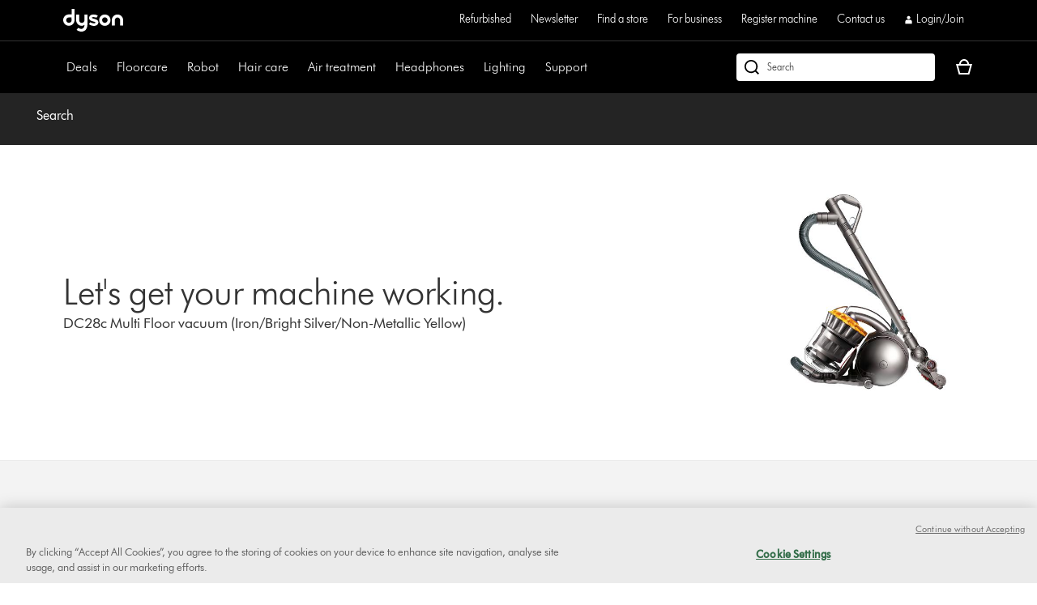

--- FILE ---
content_type: application/x-javascript;charset=utf-8
request_url: https://saa.dyson.co.uk/id?d_visid_ver=5.4.0&d_fieldgroup=A&mcorgid=2E7EC23B54BE6D810A4C98BC%40AdobeOrg&mid=33821295076012806894462757237277472135&cl=1800&ts=1769000212836
body_size: -42
content:
{"mid":"33821295076012806894462757237277472135"}

--- FILE ---
content_type: application/javascript
request_url: https://www.dyson.co.uk/RLXA30UmA7gCbkYB-gxKUqj-93c/rE9S6p4whhmtpQuO/FXQ1K1RKBQ/PUg/vDCx8bh0B
body_size: 173674
content:
(function(){if(typeof Array.prototype.entries!=='function'){Object.defineProperty(Array.prototype,'entries',{value:function(){var index=0;const array=this;return {next:function(){if(index<array.length){return {value:[index,array[index++]],done:false};}else{return {done:true};}},[Symbol.iterator]:function(){return this;}};},writable:true,configurable:true});}}());(function(){vv();EkR();VAR();var MF=function(wF,En){return wF in En;};var hA=function(){return U7.apply(this,[WK,arguments]);};var lp=function(Ux,g7){return Ux!=g7;};var Ec=function(PF){var lT=PF%4;if(lT===2)lT=3;var v3=42+lT;var Hn;if(v3===42){Hn=function AQ(W7,np){return W7*np;};}else if(v3===43){Hn=function PS(HG,S7){return HG+S7;};}else{Hn=function w3(JS,HW){return JS-HW;};}return Hn;};var c3=function(){return U7.apply(this,[xV,arguments]);};var G1=function(){return U7.apply(this,[sw,arguments]);};var LT=function(Mz,gW){return Mz>gW;};var w1=function(XS){try{if(XS!=null&&!pL["isNaN"](XS)){var fW=pL["parseFloat"](XS);if(!pL["isNaN"](fW)){return fW["toFixed"](2);}}}catch(wT){}return -1;};var px=function SW(lk,DW){var dx=SW;var Kk=Yp(new Number(lP),Rh);var VW=Kk;Kk.set(lk);do{switch(VW+lk){case Tq:{var TG;lk+=T;return kx.pop(),TG=Xp,TG;}break;case ww:{if(XW(Jk,undefined)&&XW(Jk,null)&&LT(Jk[Fp()[GQ(Ix)].apply(null,[tT,PW,IW])],Ix)){try{var jx=kx.length;var gx=kS({});var YW=pL[Rx()[IG(k7)].apply(null,[Qz,M7,PQ])](Jk)[MQ()[Gc(wA)].call(null,YT,kS(Hz),TC)](XW(typeof m1()[kk(pQ)],'undefined')?m1()[kk(qc)].call(null,mI,Nx,R1):m1()[kk(gT)].apply(null,[R7,BT,Wn]));if(LT(YW[Fp()[GQ(Ix)](tT,PW,Hz)],N3[IW])){XQ=pL[Rx()[IG(vA)](Eh,mt,A7)](YW[N3[IW]],L7);}}catch(Qc){kx.splice(Kx(jx,Hz),Infinity,tT);}}lk+=LV;}break;case mv:{var CS=DW[Kd];kx.push(YQ);var B7=mA(QV,[Fp()[GQ(nz)].call(null,DQ,NF,sS),CS[Ix]]);MF(Hz,CS)&&(B7[Rx()[IG(R7)](qc,Kn,R7)]=CS[Hz]),MF(BQ,CS)&&(B7[Fp()[GQ(IW)].apply(null,[EG,JQ,rS])]=CS[N3[zT]],B7[VS(typeof Rx()[IG(Hz)],'undefined')?Rx()[IG(hT)].call(null,ET,Zx,f3):Rx()[IG(qc)](jI,P7,gp)]=CS[lA]),this[ZW()[zh(D1)].apply(null,[JQ,Sx,T1])][Fp()[GQ(L7)].apply(null,[UT,Ek,gT])](B7);lk+=Av;kx.pop();}break;case Mq:{var vz;kx.push(zW);return vz=[pL[m1()[kk(sp)](qW,II,jI)][XW(typeof jz()[TS(qW)],zk([],[][[]]))?jz()[TS(ln)](J3,Zz,UG):jz()[TS(Ln)].call(null,kS(kS({})),NQ,Bx)]?pL[m1()[kk(sp)](PG,II,jI)][VS(typeof jz()[TS(Ek)],zk('',[][[]]))?jz()[TS(Ln)](Uc,rz,dG):jz()[TS(ln)](ET,Zz,UG)]:m1()[kk(qh)](Qk,st,BQ),pL[m1()[kk(sp)](vI,II,jI)][jz()[TS(In)](kS(Ix),An,Ip)]?pL[m1()[kk(sp)](kS(kS(Ix)),II,jI)][jz()[TS(In)](kS([]),An,Ip)]:m1()[kk(qh)].call(null,bQ,st,BQ),pL[m1()[kk(sp)](kS({}),II,jI)][jz()[TS(gQ)](kS(kS(Hz)),sx,FA)]?pL[m1()[kk(sp)].call(null,kS(kS({})),II,jI)][VS(typeof jz()[TS(WS)],zk([],[][[]]))?jz()[TS(Ln)](kS(Hz),rp,HS):jz()[TS(gQ)].call(null,dS,sx,FA)]:m1()[kk(qh)](ZG,st,BQ),lp(typeof pL[XW(typeof m1()[kk(BQ)],'undefined')?m1()[kk(sp)](vh,II,jI):m1()[kk(gT)](kS([]),Gn,x7)][Fp()[GQ(A7)](Yc,qh,WS)],m1()[kk(fx)].apply(null,[Ix,jQ,QQ]))?pL[VS(typeof m1()[kk(fG)],zk([],[][[]]))?m1()[kk(gT)](Kh,EA,CI):m1()[kk(sp)](kS({}),II,jI)][Fp()[GQ(A7)](Yc,qh,R7)][Fp()[GQ(Ix)](zW,PW,kS([]))]:Tz(Hz)],kx.pop(),vz;}break;case vV:{return kx.pop(),GW=Fk[Xn],GW;}break;case Tv:{var dk=lp(typeof pL[VS(typeof MQ()[Gc(sp)],zk([],[][[]]))?MQ()[Gc(WT)](w7,kS(Ix),sI):MQ()[Gc(vA)](nW,Jh,Iz)][ZW()[zh(Eh)].call(null,th,Ph,wG)],m1()[kk(fx)](gp,Pc,QQ))?Rx()[IG(Hz)](NF,Wc,KS):jz()[TS(Ix)].apply(null,[NF,HQ,jI]);var US=XW(typeof pL[MQ()[Gc(vA)](nW,kS(Hz),Iz)][m1()[kk(pQ)](QW,xq,PG)],m1()[kk(fx)].call(null,nz,Pc,QQ))||XW(typeof pL[VS(typeof Fp()[GQ(tx)],zk('',[][[]]))?Fp()[GQ(BQ)].apply(null,[NA,BS,BQ]):Fp()[GQ(zT)](Pp,Uz,sS)][m1()[kk(pQ)](Bc,xq,PG)],m1()[kk(fx)].call(null,BT,Pc,QQ))?VS(typeof Rx()[IG(WT)],zk('',[][[]]))?Rx()[IG(hT)].apply(null,[wA,g3,Dx]):Rx()[IG(Hz)](Sx,Wc,KS):jz()[TS(Ix)].call(null,sG,HQ,jI);var Th=lp(pL[MQ()[Gc(vA)](nW,sG,Iz)][Fp()[GQ(zT)](Pp,Uz,hT)][m1()[kk(xI)](kS([]),Xz,gT)][fk()[tG(wA)](Uc,P1,vh,QW,T7)](m1()[kk(TT)](PW,WG,xI)),null)?Rx()[IG(Hz)](fx,Wc,KS):jz()[TS(Ix)].call(null,Jh,HQ,jI);var n7=lp(pL[MQ()[Gc(vA)].call(null,nW,kS(kS({})),Iz)][Fp()[GQ(zT)](Pp,Uz,A7)][m1()[kk(xI)].apply(null,[dS,Xz,gT])][XW(typeof fk()[tG(Bc)],'undefined')?fk()[tG(wA)].call(null,vh,P1,vh,D1,T7):fk()[tG(zT)].call(null,IW,CI,Yc,vA,vQ)](jz()[TS(lQ)](l7,FQ,l7)),null)?Rx()[IG(Hz)](sp,Wc,KS):VS(typeof jz()[TS(O7)],zk('',[][[]]))?jz()[TS(Ln)].call(null,kS(kS(Ix)),jG,YT):jz()[TS(Ix)].apply(null,[vh,HQ,jI]);lk+=HV;var CT=[rn,KA,cW,dk,US,Th,n7];var Xp=CT[m1()[kk(PG)](D1,tA,vI)](n3()[q1(OF)](ZG,mn,Hz,GT,Sx));}break;case jV:{var zA=DW[Kd];kx.push(MW);var Yz=zA[m1()[kk(FA)](vA,vj,NQ)]||{};lk+=Cv;Yz[XW(typeof fF()[jW(WT)],'undefined')?fF()[jW(vA)].call(null,cV,XI,fx,dz):fF()[jW(PG)].call(null,gc,qT,KQ,BT)]=m1()[kk(V7)](qW,sK,fA),delete Yz[ZW()[zh(26)].apply(null,[34,kS(1),1628])],zA[m1()[kk(FA)](dz,vj,NQ)]=Yz;kx.pop();}break;case Vd:{var kG=DW[Kd];kx.push(JA);lk+=YH;var C3=kG[m1()[kk(FA)](Jh,Lv,NQ)]||{};C3[fF()[jW(vA)](H1,XI,fx,sn)]=XW(typeof m1()[kk(ET)],zk([],[][[]]))?m1()[kk(V7)](kS({}),v6,fA):m1()[kk(gT)](A7,Ih,kA),delete C3[ZW()[zh(26)](34,65,1518)],kG[m1()[kk(FA)](QW,Lv,NQ)]=C3;kx.pop();}break;case PC:{var CQ;return kx.pop(),CQ=XQ,CQ;}break;case Md:{kx.push(TF);lk+=mC;var rn=pL[MQ()[Gc(vA)].apply(null,[nW,SA,Iz])][n3()[q1(PW)](Bp,O3,FW,x7,PG)]||pL[Fp()[GQ(zT)].call(null,Pp,Uz,kS({}))][n3()[q1(PW)](Y5,O3,FW,x7,qc)]?XW(typeof Rx()[IG(rY)],zk([],[][[]]))?Rx()[IG(Hz)](J3,Wc,KS):Rx()[IG(hT)].apply(null,[tO,T4,Q9]):jz()[TS(Ix)].call(null,xb,HQ,jI);var KA=lp(pL[MQ()[Gc(vA)].call(null,nW,Bp,Iz)][Fp()[GQ(zT)].call(null,Pp,Uz,FA)][m1()[kk(xI)](BQ,Xz,gT)][fk()[tG(wA)](qc,P1,vh,rY,T7)](XW(typeof ZW()[zh(fA)],zk('',[][[]]))?ZW()[zh(Eh)].apply(null,[th,GT,wG]):ZW()[zh(kf)](d4,Gn,ZZ)),null)?VS(typeof Rx()[IG(BT)],'undefined')?Rx()[IG(hT)](kS(kS([])),LE,dM):Rx()[IG(Hz)](IW,Wc,KS):jz()[TS(Ix)](jD,HQ,jI);var cW=lp(typeof pL[m1()[kk(sp)].apply(null,[vA,C8,jI])][VS(typeof ZW()[zh(g3)],zk('',[][[]]))?ZW()[zh(kf)].apply(null,[jG,kS(kS([])),cY]):ZW()[zh(Eh)](th,Qz,wG)],m1()[kk(fx)](wA,Pc,QQ))&&pL[m1()[kk(sp)](kS(Hz),C8,jI)][ZW()[zh(Eh)].apply(null,[th,kS(kS([])),wG])]?Rx()[IG(Hz)](qW,Wc,KS):jz()[TS(Ix)].apply(null,[kS([]),HQ,jI]);}break;case Aq:{var pb=DW[Kd];kx.push(th);var G5=pb[m1()[kk(FA)].call(null,bQ,OB,NQ)]||{};G5[fF()[jW(vA)].apply(null,[EY,XI,fx,IW])]=m1()[kk(V7)].apply(null,[NO,mZ,fA]),delete G5[ZW()[zh(26)].call(null,34,kS(0),761)],pb[m1()[kk(FA)](WS,OB,NQ)]=G5;kx.pop();lk+=RK;}break;case dq:{var Fk=DW[Kd];var Xn=DW[GH];var ZE=DW[JV];lk-=WK;kx.push(H8);pL[Rx()[IG(PG)](rY,hB,dM)][m1()[kk(lA)](Sx,lg,DN)](Fk,Xn,mA(QV,[VS(typeof Fp()[GQ(vh)],zk([],[][[]]))?Fp()[GQ(BQ)](AU,A8,kS(kS([]))):Fp()[GQ(V7)](mH,GT,Hz),ZE,jz()[TS(vU)].call(null,OF,G9,BQ),kS(Ix),XW(typeof MQ()[Gc(Ln)],zk('',[][[]]))?MQ()[Gc(X1)](bU,kS(kS(Ix)),x8):MQ()[Gc(WT)].apply(null,[qZ,kS(kS({})),nE]),kS(Ix),Rx()[IG(wA)].call(null,mI,gw,YT),kS(Ix)]));var GW;}break;case CK:{lk+=xt;var nf=DW[Kd];kx.push(QY);var kO=nf[VS(typeof m1()[kk(kf)],zk('',[][[]]))?m1()[kk(gT)](sS,nl,Sl):m1()[kk(FA)](nW,mt,NQ)]||{};kO[fF()[jW(vA)](Kl,XI,fx,NQ)]=m1()[kk(V7)](sG,B,fA),delete kO[ZW()[zh(26)].apply(null,[34,28,1172])],nf[m1()[kk(FA)].call(null,kS(kS(Hz)),mt,NQ)]=kO;kx.pop();}break;case HH:{var jE=DW[Kd];lk+=tt;kx.push(QU);var kU=mA(QV,[Fp()[GQ(nz)].call(null,dE,NF,Hz),jE[N3[cD]]]);MF(Hz,jE)&&(kU[Rx()[IG(R7)](V7,q4,R7)]=jE[Hz]),MF(BQ,jE)&&(kU[Fp()[GQ(IW)](JX,JQ,ET)]=jE[N3[zT]],kU[Rx()[IG(qc)](EZ,Yb,gp)]=jE[lA]),this[ZW()[zh(D1)](JQ,lA,Ar)][Fp()[GQ(L7)].apply(null,[nE,Ek,kS(Ix)])](kU);kx.pop();}break;case FH:{lk-=BL;var Jk=DW[Kd];kx.push(tT);var XQ;}break;case Lq:{lk+=hq;return String(...DW);}break;case nP:{lk+=dj;return parseInt(...DW);}break;case MC:{var Jr=DW[Kd];var zY=DW[GH];var q9=DW[JV];kx.push(hl);pL[Rx()[IG(PG)](kS(kS(Ix)),q5,dM)][m1()[kk(lA)].call(null,RD,NK,DN)](Jr,zY,mA(QV,[Fp()[GQ(V7)].apply(null,[HY,GT,vU]),q9,jz()[TS(vU)](Sx,I5,BQ),kS(Ix),MQ()[Gc(X1)].call(null,bU,kS(kS(Hz)),QY),kS(Ix),VS(typeof Rx()[IG(dM)],zk([],[][[]]))?Rx()[IG(hT)](YT,cD,PZ):Rx()[IG(wA)].apply(null,[Uc,C8,YT]),kS(Ix)]));var kE;return kx.pop(),kE=Jr[zY],kE;}break;case Cm:{var sD=DW[Kd];kx.push(pE);var SB=mA(QV,[Fp()[GQ(nz)].apply(null,[tR,NF,Sx]),sD[Ix]]);lk+=Q6;MF(N3[BQ],sD)&&(SB[Rx()[IG(R7)].call(null,kS([]),EK,R7)]=sD[Hz]),MF(BQ,sD)&&(SB[Fp()[GQ(IW)].apply(null,[gg,JQ,kS([])])]=sD[BQ],SB[Rx()[IG(qc)](kS(kS([])),AK,gp)]=sD[lA]),this[ZW()[zh(D1)].apply(null,[JQ,sS,nd])][XW(typeof Fp()[GQ(j9)],zk([],[][[]]))?Fp()[GQ(L7)](MH,Ek,PW):Fp()[GQ(BQ)](PY,Vl,f4)](SB);kx.pop();}break;case G:{var V4=DW[Kd];var Rr=DW[GH];var PO=DW[JV];kx.push(Hf);pL[Rx()[IG(PG)].apply(null,[cM,AL,dM])][m1()[kk(lA)].apply(null,[Eh,Yv,DN])](V4,Rr,mA(QV,[Fp()[GQ(V7)].apply(null,[E6,GT,Ln]),PO,jz()[TS(vU)](WT,vQ,BQ),kS(Ix),MQ()[Gc(X1)](bU,kS(kS({})),xH),kS(Ix),XW(typeof Rx()[IG(PW)],zk('',[][[]]))?Rx()[IG(wA)].apply(null,[cM,n6,YT]):Rx()[IG(hT)](d4,jU,F5),kS(N3[cD])]));lk+=DJ;var hN;return kx.pop(),hN=V4[Rr],hN;}break;}}while(VW+lk!=Vv);};var VS=function(gr,t5){return gr===t5;};var If=function(fB){if(fB===undefined||fB==null){return 0;}var AY=fB["replace"](/[\w\s]/gi,'');return AY["length"];};var W5=function(){if(pL["Date"]["now"]&&typeof pL["Date"]["now"]()==='number'){return pL["Date"]["now"]();}else{return +new (pL["Date"])();}};var vN=function(){return U7.apply(this,[dq,arguments]);};var t4=function(bb,NN){return bb<NN;};var l9=function B4(cX,Uf){'use strict';var m9=B4;switch(cX){case kL:{var wB=Uf[Kd];var WB=Uf[GH];var V9=Uf[JV];kx.push(CO);wB[WB]=V9[Fp()[GQ(V7)](p6,GT,vA)];kx.pop();}break;case Hv:{var H4=Uf[Kd];var YN=Uf[GH];var JM=Uf[JV];return H4[YN]=JM;}break;case kP:{var TX=Uf[Kd];var Ll=Uf[GH];var pB=Uf[JV];kx.push(Df);try{var jl=kx.length;var Sb=kS([]);var G8;return G8=mA(QV,[XW(typeof fF()[jW(Hz)],'undefined')?fF()[jW(vA)].apply(null,[tb,XI,fx,cM]):fF()[jW(PG)](g4,z5,TB,BQ),m1()[kk(V7)](QQ,mH,fA),ZW()[zh(sG)].apply(null,[Qz,kS(kS({})),cV]),TX.call(Ll,pB)]),kx.pop(),G8;}catch(B8){kx.splice(Kx(jl,Hz),Infinity,Df);var GM;return GM=mA(QV,[fF()[jW(vA)](tb,XI,fx,WT),Rx()[IG(sn)](dz,Dj,nz),ZW()[zh(sG)](Qz,NF,cV),B8]),kx.pop(),GM;}kx.pop();}break;case Sq:{return this;}break;case Mw:{var T9=Uf[Kd];kx.push(w9);var Bf;return Bf=mA(QV,[ZW()[zh(FW)](vA,Jh,Dw),T9]),kx.pop(),Bf;}break;case dq:{return this;}break;case pH:{return this;}break;case hV:{kx.push(M7);var UY;return UY=VS(typeof m1()[kk(cM)],zk([],[][[]]))?m1()[kk(gT)](Bp,L7,vf):m1()[kk(sG)](In,DB,R7),kx.pop(),UY;}break;case bL:{var BE=Uf[Kd];kx.push(O4);var Qr=pL[Rx()[IG(PG)](zT,hX,dM)](BE);var XN=[];for(var PB in Qr)XN[Fp()[GQ(L7)](sO,Ek,kS(Ix))](PB);XN[Rx()[IG(xb)](kS(kS(Hz)),xr,fG)]();var wM;return wM=function Mf(){kx.push(CM);for(;XN[VS(typeof Fp()[GQ(JN)],zk([],[][[]]))?Fp()[GQ(BQ)](GN,H1,D1):Fp()[GQ(Ix)](CM,PW,kS(kS([])))];){var M9=XN[jz()[TS(nz)].apply(null,[dS,Z1,sN])]();if(MF(M9,Qr)){var Ul;return Mf[Fp()[GQ(V7)](Rj,GT,bQ)]=M9,Mf[fk()[tG(vU)](FA,qU,FO,kS(kS(Ix)),fx)]=kS(Hz),kx.pop(),Ul=Mf,Ul;}}Mf[fk()[tG(vU)](qc,qU,FO,J3,fx)]=kS(Ix);var t9;return kx.pop(),t9=Mf,t9;},kx.pop(),wM;}break;case YL:{kx.push(gb);this[fk()[tG(vU)](Y5,EN,FO,Qz,fx)]=kS(Ix);var Yl=this[ZW()[zh(D1)](JQ,kS(kS([])),D5)][Ix][m1()[kk(FA)](qW,Ym,NQ)];if(VS(Rx()[IG(sn)](QQ,ZL,nz),Yl[fF()[jW(vA)].apply(null,[AM,XI,fx,X1])]))throw Yl[XW(typeof ZW()[zh(kA)],'undefined')?ZW()[zh(sG)].call(null,Qz,QQ,WL):ZW()[zh(kf)](Xl,vA,rZ)];var fU;return fU=this[Fp()[GQ(dM)](jN,QQ,Kh)],kx.pop(),fU;}break;case NJ:{var kl=Uf[Kd];var S5=Uf[GH];var QB;var zO;var zr;kx.push(UB);var BX;var Mb=jz()[TS(T7)](GT,CY,Lf);var P9=kl[XW(typeof MQ()[Gc(V7)],zk([],[][[]]))?MQ()[Gc(wA)](YT,PG,QL):MQ()[Gc(WT)](T1,cD,GU)](Mb);for(BX=Ix;t4(BX,P9[Fp()[GQ(Ix)](UB,PW,PW)]);BX++){QB=LD(KE(lX(S5,vh),N3[fx]),P9[Fp()[GQ(Ix)](UB,PW,sp)]);S5*=N3[vA];S5&=N3[vU];S5+=N3[PG];S5&=N3[vh];zO=LD(KE(lX(S5,vh),N3[fx]),P9[Fp()[GQ(Ix)].apply(null,[UB,PW,kS(Ix)])]);S5*=N3[vA];S5&=N3[vU];S5+=Bj[VS(typeof n3()[q1(Hz)],zk(Rx()[IG(fx)].call(null,dM,x5,Bc),[][[]]))?n3()[q1(BQ)](WS,cU,Tb,IY,EZ):n3()[q1(Hz)](Kh,FQ,vh,Zb,wA)]();S5&=N3[vh];zr=P9[QB];P9[QB]=P9[zO];P9[zO]=zr;}var j8;return j8=P9[m1()[kk(PG)].call(null,f4,TD,vI)](Mb),kx.pop(),j8;}break;case Gt:{var X8=Uf[Kd];kx.push(Sf);if(XW(typeof X8,m1()[kk(vU)].call(null,OF,O8,vA))){var Er;return Er=Rx()[IG(fx)](kS(kS(Ix)),xY,Bc),kx.pop(),Er;}var j4;return j4=X8[Fp()[GQ(Ph)].call(null,TJ,gT,kS({}))](new (pL[MQ()[Gc(R7)](gp,Ix,Ov)])(m1()[kk(bQ)](GT,cJ,sn),m1()[kk(DN)].apply(null,[kS(kS(Ix)),LH,Jh])),Rx()[IG(cM)].apply(null,[kS(kS({})),Nd,JU]))[Fp()[GQ(Ph)](TJ,gT,l7)](new (pL[MQ()[Gc(R7)](gp,kS([]),Ov)])(MQ()[Gc(qc)](d4,kS([]),T5),m1()[kk(DN)](kS(kS([])),LH,Jh)),VS(typeof MQ()[Gc(WT)],zk('',[][[]]))?MQ()[Gc(WT)](Vr,In,gT):MQ()[Gc(nz)](EZ,In,UL))[Fp()[GQ(Ph)].apply(null,[TJ,gT,kS(kS(Hz))])](new (pL[MQ()[Gc(R7)](gp,bQ,Ov)])(fk()[tG(vh)](In,rZ,NU,Hz,fx),m1()[kk(DN)].call(null,qc,LH,Jh)),Fp()[GQ(GT)](Sm,vU,RO))[Fp()[GQ(Ph)](TJ,gT,kS(kS(Hz)))](new (pL[VS(typeof MQ()[Gc(SA)],zk('',[][[]]))?MQ()[Gc(WT)].apply(null,[sr,NO,f3]):MQ()[Gc(R7)](gp,kS(kS({})),Ov)])(Rx()[IG(Ph)](qc,Om,sn),VS(typeof m1()[kk(WT)],zk('',[][[]]))?m1()[kk(gT)].call(null,kS(Hz),NB,Y4):m1()[kk(DN)].call(null,R1,LH,Jh)),jz()[TS(IW)](Kh,RV,HO))[Fp()[GQ(Ph)].apply(null,[TJ,gT,GT])](new (pL[MQ()[Gc(R7)].call(null,gp,Ln,Ov)])(jz()[TS(xb)](kS(kS(Ix)),JC,nW),m1()[kk(DN)].apply(null,[Uc,LH,Jh])),fF()[jW(wA)].apply(null,[Wb,nZ,BQ,T7]))[Fp()[GQ(Ph)](TJ,gT,ET)](new (pL[MQ()[Gc(R7)].call(null,gp,SA,Ov)])(VS(typeof fF()[jW(T7)],'undefined')?fF()[jW(PG)](fr,Gr,D4,IW):fF()[jW(OF)].call(null,rZ,EA,fx,IW),m1()[kk(DN)].apply(null,[d4,LH,Jh])),MQ()[Gc(IW)].apply(null,[NF,In,VH]))[Fp()[GQ(Ph)].apply(null,[TJ,gT,kS([])])](new (pL[MQ()[Gc(R7)](gp,OF,Ov)])(XW(typeof ZW()[zh(fx)],'undefined')?ZW()[zh(Qz)].apply(null,[PW,kS(Ix),NK]):ZW()[zh(kf)](pU,kS(kS(Hz)),PW),m1()[kk(DN)](ID,LH,Jh)),VS(typeof MQ()[Gc(D1)],zk('',[][[]]))?MQ()[Gc(WT)].call(null,gZ,FA,qU):MQ()[Gc(xb)](DU,jI,UR))[Fp()[GQ(Ph)](TJ,gT,wA)](new (pL[MQ()[Gc(R7)](gp,dz,Ov)])(ZW()[zh(sp)](V7,NF,JP),VS(typeof m1()[kk(sp)],zk([],[][[]]))?m1()[kk(gT)](kS(Ix),tB,P7):m1()[kk(DN)].call(null,IW,LH,Jh)),n3()[q1(T7)](lA,Wb,fx,qh,DN))[MQ()[Gc(sn)].call(null,qW,kS(kS([])),L)](Ix,xI),kx.pop(),j4;}break;case Hm:{var OZ=Uf[Kd];var WZ=Uf[GH];kx.push(U1);var x4;return x4=zk(pL[Fp()[GQ(T7)](SX,BQ,BT)][fk()[tG(cD)].call(null,WS,CE,Vf,PG,vA)](bf(pL[Fp()[GQ(T7)](SX,BQ,RO)][Fp()[GQ(dz)].call(null,VU,In,NF)](),zk(Kx(WZ,OZ),Hz))),OZ),kx.pop(),x4;}break;case qw:{var wX=Uf[Kd];kx.push(xl);var p5=new (pL[jz()[TS(NO)](sG,fV,fx)])();var Jf=p5[jz()[TS(dM)](fA,Lg,T8)](wX);var F8=Rx()[IG(fx)].call(null,A7,BB,Bc);Jf[fF()[jW(hT)](cb,IM,PG,WT)](function(WO){kx.push(CM);F8+=pL[MQ()[Gc(fx)](sp,gp,nV)][jz()[TS(L7)](Hz,Sf,dz)](WO);kx.pop();});var HN;return HN=pL[Rx()[IG(OF)](kS(kS([])),rd,f4)](F8),kx.pop(),HN;}break;case Zq:{kx.push(HB);var dO;return dO=pL[n3()[q1(X1)].call(null,Y5,VO,vh,Ip,GT)][VS(typeof jz()[TS(sn)],'undefined')?jz()[TS(Ln)](J3,l8,zT):jz()[TS(cM)].apply(null,[JN,mM,w9])],kx.pop(),dO;}break;case Cm:{kx.push(TF);var Ql;return Ql=new (pL[Rx()[IG(dz)](NF,YE,PG)])()[ZW()[zh(ET)](NO,Qz,Mv)](),kx.pop(),Ql;}break;case CP:{kx.push(RN);var DE=[n3()[q1(wA)](BQ,HB,D1,P5,YT),Fp()[GQ(Bc)](EG,Kh,k7),MQ()[Gc(GT)](fG,fA,Nj),MQ()[Gc(dz)].call(null,Eh,nW,rd),XW(typeof ZW()[zh(zT)],'undefined')?ZW()[zh(nz)](Bp,R1,wV):ZW()[zh(kf)].apply(null,[QN,fA,Fl]),VS(typeof Rx()[IG(WT)],zk([],[][[]]))?Rx()[IG(hT)].apply(null,[fG,JX,Zb]):Rx()[IG(Bc)](kf,q4,RD),VS(typeof ZW()[zh(nz)],'undefined')?ZW()[zh(kf)].apply(null,[NX,kS(kS([])),nU]):ZW()[zh(IW)](cD,RD,jH),cZ()[U8(GB)](ET,n8,sn,jI,vU,kf),fk()[tG(L7)](L7,pf,L9,qW,zT),jz()[TS(dz)].call(null,ZG,nY,OF),MQ()[Gc(Eh)].apply(null,[jb,Bp,JK]),Rx()[IG(ZG)](PG,Kr,Lf),cZ()[U8(kf)](kf,fE,dS,lA,A7,sS),Fp()[GQ(ZG)].apply(null,[qY,J9,kS(Hz)]),m1()[kk(YT)].call(null,mI,hS,YT),XW(typeof ZW()[zh(lA)],zk([],[][[]]))?ZW()[zh(xb)].apply(null,[Nr,kS(kS([])),pI]):ZW()[zh(kf)](QD,JQ,Uz),ZW()[zh(NO)].call(null,K8,zT,hn),fk()[tG(hT)](IW,hY,ZU,WS,gT),Rx()[IG(PW)].call(null,gT,AS,vU),VS(typeof fk()[tG(fx)],zk(Rx()[IG(fx)](QW,JX,Bc),[][[]]))?fk()[tG(zT)].apply(null,[nW,z9,Gn,kS(Hz),wY]):fk()[tG(T7)].apply(null,[sG,HB,gp,JQ,Qz]),XW(typeof fF()[jW(T7)],'undefined')?fF()[jW(gT)](Fr,n9,bQ,vD):fF()[jW(PG)].call(null,Ob,Kf,C5,Qk),jz()[TS(Eh)].apply(null,[kS({}),UZ,PZ]),MQ()[Gc(Bc)].apply(null,[th,zT,ZX]),cZ()[U8(wA)](Vr,IX,jD,R1,zT,X1),VS(typeof Fp()[GQ(Y5)],zk('',[][[]]))?Fp()[GQ(BQ)](J5,gT,JQ):Fp()[GQ(PW)](SS,v5,Ix),Rx()[IG(A7)](RO,xU,Jb),fk()[tG(WT)](In,rU,cU,kS(kS({})),OF)];if(kX(typeof pL[m1()[kk(sp)].apply(null,[Bc,Dh,jI])][VS(typeof Fp()[GQ(GT)],zk('',[][[]]))?Fp()[GQ(BQ)].apply(null,[LE,hf,V7]):Fp()[GQ(A7)](w5,qh,qc)],m1()[kk(fx)].apply(null,[kS({}),IU,QQ]))){var zB;return kx.pop(),zB=null,zB;}var IB=DE[Fp()[GQ(Ix)].apply(null,[RN,PW,nz])];var FD=XW(typeof Rx()[IG(DN)],'undefined')?Rx()[IG(fx)](J9,JX,Bc):Rx()[IG(hT)].call(null,kS(kS({})),QN,zE);for(var hM=Ix;t4(hM,IB);hM++){var FM=DE[hM];if(XW(pL[m1()[kk(sp)](Eh,Dh,jI)][Fp()[GQ(A7)].apply(null,[w5,qh,nz])][FM],undefined)){FD=Rx()[IG(fx)](vA,JX,Bc)[MQ()[Gc(dS)](ID,L7,SI)](FD,n3()[q1(OF)].apply(null,[k7,NY,Hz,GT,qc]))[XW(typeof MQ()[Gc(IW)],zk([],[][[]]))?MQ()[Gc(dS)](ID,kS(kS(Ix)),SI):MQ()[Gc(WT)](r8,kS([]),Hb)](hM);}}var f9;return kx.pop(),f9=FD,f9;}break;case kC:{var dX;kx.push(b1);return dX=VS(typeof pL[MQ()[Gc(vA)](nW,EZ,F9)][m1()[kk(qW)](kS(kS({})),mY,RO)],Rx()[IG(GB)](kS([]),Ok,NF))||VS(typeof pL[MQ()[Gc(vA)](nW,J3,F9)][Fp()[GQ(mI)].call(null,g8,NO,kS(Ix))],Rx()[IG(GB)](T7,Ok,NF))||VS(typeof pL[MQ()[Gc(vA)](nW,Qz,F9)][n3()[q1(gT)](QQ,r5,FA,IM,d4)],Rx()[IG(GB)](kS(kS(Ix)),Ok,NF)),kx.pop(),dX;}break;case QC:{kx.push(sS);try{var JD=kx.length;var wZ=kS({});var fb;return fb=kS(kS(pL[MQ()[Gc(vA)](nW,dz,gU)][jz()[TS(Bc)].call(null,Y5,Mr,JQ)])),kx.pop(),fb;}catch(s8){kx.splice(Kx(JD,Hz),Infinity,sS);var W9;return kx.pop(),W9=kS(GH),W9;}kx.pop();}break;case tJ:{kx.push(Ml);try{var YZ=kx.length;var rD=kS(kS(Kd));var zU;return zU=kS(kS(pL[VS(typeof MQ()[Gc(sS)],'undefined')?MQ()[Gc(WT)](Qk,J9,lY):MQ()[Gc(vA)].apply(null,[nW,nz,rG])][fF()[jW(V7)].call(null,Fh,XE,T7,nW)])),kx.pop(),zU;}catch(mX){kx.splice(Kx(YZ,Hz),Infinity,Ml);var s5;return kx.pop(),s5=kS(GH),s5;}kx.pop();}break;case Ld:{var LY;kx.push(T7);return LY=kS(kS(pL[MQ()[Gc(vA)].call(null,nW,kS(kS({})),HU)][Rx()[IG(mI)](RD,Zl,g3)])),kx.pop(),LY;}break;case sv:{kx.push(qB);try{var qE=kx.length;var NZ=kS([]);var Tf=zk(pL[VS(typeof jz()[TS(sn)],zk([],[][[]]))?jz()[TS(Ln)](R7,In,RB):jz()[TS(ZG)](tO,fN,fG)](pL[MQ()[Gc(vA)].call(null,nW,kS(kS(Ix)),Dl)][fF()[jW(dS)](Q8,FN,hT,cD)]),Ur(pL[jz()[TS(ZG)].call(null,QQ,fN,fG)](pL[XW(typeof MQ()[Gc(zT)],'undefined')?MQ()[Gc(vA)](nW,Qk,Dl):MQ()[Gc(WT)](cr,Bc,K4)][m1()[kk(sn)](dS,NI,Y5)]),Hz));Tf+=zk(Ur(pL[jz()[TS(ZG)](ZG,fN,fG)](pL[MQ()[Gc(vA)](nW,mI,Dl)][Rx()[IG(d4)](X1,G9,JQ)]),N3[zT]),Ur(pL[XW(typeof jz()[TS(OF)],zk('',[][[]]))?jz()[TS(ZG)].call(null,Qz,fN,fG):jz()[TS(Ln)](Ph,O7,gp)](pL[MQ()[Gc(vA)](nW,EZ,Dl)][ZW()[zh(dM)](Kh,Y5,JX)]),Bj[n3()[q1(V7)].call(null,Ph,VY,BQ,VD,Ix)]()));Tf+=zk(Ur(pL[jz()[TS(ZG)](vA,fN,fG)](pL[MQ()[Gc(vA)].call(null,nW,JN,Dl)][jz()[TS(PW)](sG,RX,DN)]),fx),Ur(pL[jz()[TS(ZG)](jI,fN,fG)](pL[XW(typeof MQ()[Gc(PW)],'undefined')?MQ()[Gc(vA)](nW,OO,Dl):MQ()[Gc(WT)].apply(null,[wD,J3,PU])][cZ()[U8(OF)].call(null,V8,Q8,OF,sG,sG,dS)]),vA));Tf+=zk(Ur(pL[jz()[TS(ZG)](RD,fN,fG)](pL[MQ()[Gc(vA)](nW,YT,Dl)][n3()[q1(dS)].call(null,GT,Q8,sS,QN,Ln)]),vU),Ur(pL[jz()[TS(ZG)](cD,fN,fG)](pL[MQ()[Gc(vA)].apply(null,[nW,kS(kS(Hz)),Dl])][ZW()[zh(cM)].apply(null,[WT,fA,M8])]),PG));Tf+=zk(Ur(pL[jz()[TS(ZG)](fx,fN,fG)](pL[MQ()[Gc(vA)](nW,JQ,Dl)][Rx()[IG(f4)](X1,B5,FW)]),N3[lA]),Ur(pL[jz()[TS(ZG)](kS(kS({})),fN,fG)](pL[MQ()[Gc(vA)].call(null,nW,OO,Dl)][cZ()[U8(gT)](UE,Q8,FW,k7,dS,OF)]),cD));Tf+=zk(Ur(pL[jz()[TS(ZG)](PW,fN,fG)](pL[VS(typeof MQ()[Gc(Ln)],'undefined')?MQ()[Gc(WT)](Uc,A7,lB):MQ()[Gc(vA)].apply(null,[nW,JN,Dl])][Fp()[GQ(d4)](zX,kA,BQ)]),Bj[jz()[TS(A7)](Y5,kN,kA)]()),Ur(pL[XW(typeof jz()[TS(nz)],zk('',[][[]]))?jz()[TS(ZG)](J9,fN,fG):jz()[TS(Ln)](Sx,RX,Ol)](pL[MQ()[Gc(vA)](nW,WS,Dl)][ZW()[zh(Ph)](R1,bQ,DO)]),hT));Tf+=zk(Ur(pL[jz()[TS(ZG)].apply(null,[kS(Hz),fN,fG])](pL[VS(typeof MQ()[Gc(ET)],'undefined')?MQ()[Gc(WT)].apply(null,[sU,mI,Sx]):MQ()[Gc(vA)](nW,K8,Dl)][MQ()[Gc(ZG)].apply(null,[OU,Ph,YD])]),T7),Ur(pL[jz()[TS(ZG)].call(null,Ph,fN,fG)](pL[VS(typeof MQ()[Gc(sS)],'undefined')?MQ()[Gc(WT)](G4,WS,L4):MQ()[Gc(vA)](nW,Ph,Dl)][Fp()[GQ(f4)](UO,PG,kS(kS([])))]),zT));Tf+=zk(Ur(pL[XW(typeof jz()[TS(YT)],'undefined')?jz()[TS(ZG)](kS(kS([])),fN,fG):jz()[TS(Ln)].apply(null,[kS(kS(Ix)),WE,MW])](pL[MQ()[Gc(vA)](nW,lA,Dl)][MQ()[Gc(PW)].call(null,GT,fG,N1)]),WT),Ur(pL[jz()[TS(ZG)].call(null,K8,fN,fG)](pL[MQ()[Gc(vA)](nW,kS(kS([])),Dl)][Rx()[IG(Bp)](DN,W4,QW)]),X1));Tf+=zk(Ur(pL[jz()[TS(ZG)](gT,fN,fG)](pL[MQ()[Gc(vA)](nW,kS(Ix),Dl)][cZ()[U8(V7)].call(null,U9,Q8,RO,OF,Ix,gT)]),GB),Ur(pL[jz()[TS(ZG)].apply(null,[YT,fN,fG])](pL[XW(typeof MQ()[Gc(sp)],zk('',[][[]]))?MQ()[Gc(vA)](nW,xb,Dl):MQ()[Gc(WT)].call(null,GO,kS(Ix),bX)][fk()[tG(X1)].call(null,JQ,Q8,gQ,lA,wA)]),kf));Tf+=zk(Ur(pL[jz()[TS(ZG)](kS({}),fN,fG)](pL[VS(typeof MQ()[Gc(cD)],'undefined')?MQ()[Gc(WT)].apply(null,[bZ,rY,c8]):MQ()[Gc(vA)].call(null,nW,JQ,Dl)][Rx()[IG(jI)].apply(null,[J3,sx,T8])]),wA),Ur(pL[jz()[TS(ZG)].apply(null,[GT,fN,fG])](pL[MQ()[Gc(vA)](nW,Ph,Dl)][n3()[q1(FA)](bQ,Q8,gT,Ix,kf)]),OF));Tf+=zk(Ur(pL[jz()[TS(ZG)](In,fN,fG)](pL[MQ()[Gc(vA)].apply(null,[nW,vU,Dl])][cZ()[U8(dS)](Xr,Q8,RO,sG,X1,V7)]),gT),Ur(pL[XW(typeof jz()[TS(L7)],'undefined')?jz()[TS(ZG)](gT,fN,fG):jz()[TS(Ln)].apply(null,[kS(kS(Hz)),FX,x8])](pL[MQ()[Gc(vA)](nW,kS({}),Dl)][m1()[kk(ET)].call(null,ET,l5,DU)]),V7));Tf+=zk(Ur(pL[jz()[TS(ZG)].call(null,WT,fN,fG)](pL[MQ()[Gc(vA)].apply(null,[nW,Gn,Dl])][VS(typeof n3()[q1(gT)],'undefined')?n3()[q1(BQ)].apply(null,[Bc,Wr,MD,zT,BT]):n3()[q1(Ln)].call(null,Uc,Q8,QW,wA,vA)]),dS),Ur(pL[VS(typeof jz()[TS(d4)],zk([],[][[]]))?jz()[TS(Ln)].apply(null,[sp,fY,nO]):jz()[TS(ZG)](BT,fN,fG)](pL[MQ()[Gc(vA)](nW,fx,Dl)][fF()[jW(FA)].apply(null,[Q8,wG,V7,qW])]),FA));Tf+=zk(Ur(pL[XW(typeof jz()[TS(dM)],zk('',[][[]]))?jz()[TS(ZG)].apply(null,[Qz,fN,fG]):jz()[TS(Ln)](kS(Ix),BN,m8)](pL[MQ()[Gc(vA)](nW,kS(Hz),Dl)][MQ()[Gc(A7)].call(null,sN,vI,X7)]),Ln),Ur(pL[jz()[TS(ZG)].call(null,cD,fN,fG)](pL[VS(typeof MQ()[Gc(Hz)],'undefined')?MQ()[Gc(WT)].apply(null,[H5,Ph,KY]):MQ()[Gc(vA)](nW,R7,Dl)][ZW()[zh(GT)](rY,kS(kS(Hz)),Qx)]),N3[FA]));Tf+=zk(Ur(pL[VS(typeof jz()[TS(wA)],'undefined')?jz()[TS(Ln)].apply(null,[kS(Ix),hB,Yf]):jz()[TS(ZG)](kS(kS(Ix)),fN,fG)](pL[MQ()[Gc(vA)].call(null,nW,kS(kS([])),Dl)][MQ()[Gc(mI)].apply(null,[Bp,R1,xB])]),sG),Ur(pL[VS(typeof jz()[TS(dM)],zk([],[][[]]))?jz()[TS(Ln)].apply(null,[OF,Fb,qh]):jz()[TS(ZG)](BQ,fN,fG)](pL[MQ()[Gc(vA)].call(null,nW,In,Dl)][cZ()[U8(FA)](lE,FZ,cM,vh,kS([]),WT)]),N3[Ln]));Tf+=zk(Ur(pL[jz()[TS(ZG)](Ix,fN,fG)](pL[VS(typeof MQ()[Gc(OF)],zk('',[][[]]))?MQ()[Gc(WT)](TN,V7,g9):MQ()[Gc(vA)](nW,kS(Ix),Dl)][MQ()[Gc(d4)].call(null,kA,kS({}),O4)]),FW),Ur(pL[VS(typeof jz()[TS(sn)],zk([],[][[]]))?jz()[TS(Ln)].call(null,kS({}),SM,N4):jz()[TS(ZG)](kS(Hz),fN,fG)](pL[MQ()[Gc(vA)](nW,Sx,Dl)][XW(typeof m1()[kk(A7)],'undefined')?m1()[kk(R7)].call(null,YT,NB,bQ):m1()[kk(gT)].apply(null,[In,KZ,KO])]),bQ));Tf+=zk(Ur(pL[jz()[TS(ZG)].call(null,J9,fN,fG)](pL[MQ()[Gc(vA)].call(null,nW,Hz,Dl)][fF()[jW(Ln)](rr,vA,V7,qc)]),DN),Ur(pL[jz()[TS(ZG)](fx,fN,fG)](pL[XW(typeof MQ()[Gc(Ph)],'undefined')?MQ()[Gc(vA)](nW,D1,Dl):MQ()[Gc(WT)](c9,JU,q4)][Fp()[GQ(Bp)](c5,l7,kS(kS(Ix)))]),Y5));Tf+=zk(zk(Ur(pL[jz()[TS(ZG)](L7,fN,fG)](pL[Fp()[GQ(zT)](AE,Uz,kS(Ix))][fF()[jW(sS)](XU,SZ,FA,JQ)]),D1),Ur(pL[jz()[TS(ZG)](kS({}),fN,fG)](pL[MQ()[Gc(vA)](nW,l7,Dl)][XW(typeof ZW()[zh(GT)],zk([],[][[]]))?ZW()[zh(dz)].apply(null,[Ln,L7,gX]):ZW()[zh(kf)](E9,kS(kS(Hz)),Xb)]),SA)),Ur(pL[jz()[TS(ZG)](jI,fN,fG)](pL[VS(typeof MQ()[Gc(fx)],zk([],[][[]]))?MQ()[Gc(WT)].apply(null,[c4,cM,EB]):MQ()[Gc(vA)](nW,NQ,Dl)][VS(typeof Fp()[GQ(vh)],zk([],[][[]]))?Fp()[GQ(BQ)].apply(null,[hf,Pl,qc]):Fp()[GQ(jI)].call(null,mU,rY,J9)]),Qz));var ON;return ON=Tf[MQ()[Gc(YT)](rS,dM,w4)](),kx.pop(),ON;}catch(xZ){kx.splice(Kx(qE,Hz),Infinity,qB);var vX;return vX=jz()[TS(Ix)](kS([]),Kl,jI),kx.pop(),vX;}kx.pop();}break;}};var M5=function(){return ["\x6c\x65\x6e\x67\x74\x68","\x41\x72\x72\x61\x79","\x63\x6f\x6e\x73\x74\x72\x75\x63\x74\x6f\x72","\x6e\x75\x6d\x62\x65\x72"];};var sY=function(){return YX.apply(this,[VK,arguments]);};var MZ=function YB(k8,Cf){'use strict';var RU=YB;switch(k8){case Rq:{var DX=function(Ir,tM){kx.push(qU);if(kS(AD)){for(var LM=Ix;t4(LM,Lf);++LM){if(t4(LM,D1)||VS(LM,ET)||VS(LM,Qz)||VS(LM,l7)){KB[LM]=Tz(N3[BQ]);}else{KB[LM]=AD[Fp()[GQ(Ix)](qU,PW,dM)];AD+=pL[MQ()[Gc(fx)].apply(null,[sp,kS(Ix),KG])][jz()[TS(L7)](kS([]),d8,dz)](LM);}}}var JY=XW(typeof Rx()[IG(FA)],'undefined')?Rx()[IG(fx)](sp,sO,Bc):Rx()[IG(hT)].call(null,NO,HD,gM);for(var Tl=Ix;t4(Tl,Ir[Fp()[GQ(Ix)](qU,PW,JQ)]);Tl++){var gl=Ir[Fp()[GQ(cD)].call(null,Wx,dM,sG)](Tl);var EU=KE(lX(tM,vh),N3[fx]);tM*=N3[vA];tM&=N3[vU];tM+=N3[PG];tM&=N3[vh];var KM=KB[Ir[XW(typeof jz()[TS(V7)],zk([],[][[]]))?jz()[TS(cD)](Bc,fX,GT):jz()[TS(Ln)].apply(null,[cD,tl,Gb])](Tl)];if(VS(typeof gl[Rx()[IG(dS)].call(null,IW,VI,D8)],Rx()[IG(GB)](kS(Hz),Kz,NF))){var XB=gl[Rx()[IG(dS)].apply(null,[QQ,VI,D8])](N3[cD]);if(qb(XB,D1)&&t4(XB,N3[L7])){KM=KB[XB];}}if(qb(KM,Bj[Fp()[GQ(FA)].apply(null,[v7,Eh,Qk])]())){var Kb=LD(EU,AD[VS(typeof Fp()[GQ(WT)],zk('',[][[]]))?Fp()[GQ(BQ)](dU,FO,fG):Fp()[GQ(Ix)].call(null,qU,PW,kS(kS({})))]);KM+=Kb;KM%=AD[Fp()[GQ(Ix)](qU,PW,kS(kS(Hz)))];gl=AD[KM];}JY+=gl;}var mf;return kx.pop(),mf=JY,mf;};var g5=function(ND){var xD=[0x428a2f98,0x71374491,0xb5c0fbcf,0xe9b5dba5,0x3956c25b,0x59f111f1,0x923f82a4,0xab1c5ed5,0xd807aa98,0x12835b01,0x243185be,0x550c7dc3,0x72be5d74,0x80deb1fe,0x9bdc06a7,0xc19bf174,0xe49b69c1,0xefbe4786,0x0fc19dc6,0x240ca1cc,0x2de92c6f,0x4a7484aa,0x5cb0a9dc,0x76f988da,0x983e5152,0xa831c66d,0xb00327c8,0xbf597fc7,0xc6e00bf3,0xd5a79147,0x06ca6351,0x14292967,0x27b70a85,0x2e1b2138,0x4d2c6dfc,0x53380d13,0x650a7354,0x766a0abb,0x81c2c92e,0x92722c85,0xa2bfe8a1,0xa81a664b,0xc24b8b70,0xc76c51a3,0xd192e819,0xd6990624,0xf40e3585,0x106aa070,0x19a4c116,0x1e376c08,0x2748774c,0x34b0bcb5,0x391c0cb3,0x4ed8aa4a,0x5b9cca4f,0x682e6ff3,0x748f82ee,0x78a5636f,0x84c87814,0x8cc70208,0x90befffa,0xa4506ceb,0xbef9a3f7,0xc67178f2];var VZ=0x6a09e667;var BO=0xbb67ae85;var Of=0x3c6ef372;var dB=0xa54ff53a;var El=0x510e527f;var jf=0x9b05688c;var l4=0x1f83d9ab;var sX=0x5be0cd19;var tZ=dl(ND);var sb=tZ["length"]*8;tZ+=pL["String"]["fromCharCode"](0x80);var Wl=tZ["length"]/4+2;var rB=pL["Math"]["ceil"](Wl/16);var RE=new (pL["Array"])(rB);for(var Tr=0;Tr<rB;Tr++){RE[Tr]=new (pL["Array"])(16);for(var fD=0;fD<16;fD++){RE[Tr][fD]=tZ["charCodeAt"](Tr*64+fD*4)<<24|tZ["charCodeAt"](Tr*64+fD*4+1)<<16|tZ["charCodeAt"](Tr*64+fD*4+2)<<8|tZ["charCodeAt"](Tr*64+fD*4+3)<<0;}}var cl=sb/pL["Math"]["pow"](2,32);RE[rB-1][14]=pL["Math"]["floor"](cl);RE[rB-1][15]=sb;for(var S4=0;S4<rB;S4++){var bD=new (pL["Array"])(64);var AB=VZ;var fO=BO;var wl=Of;var X9=dB;var jO=El;var vM=jf;var cB=l4;var p8=sX;for(var sl=0;sl<64;sl++){var GD=void 0,dZ=void 0,Yr=void 0,HX=void 0,gE=void 0,K5=void 0;if(sl<16)bD[sl]=RE[S4][sl];else{GD=Br(bD[sl-15],7)^Br(bD[sl-15],18)^bD[sl-15]>>>3;dZ=Br(bD[sl-2],17)^Br(bD[sl-2],19)^bD[sl-2]>>>10;bD[sl]=bD[sl-16]+GD+bD[sl-7]+dZ;}dZ=Br(jO,6)^Br(jO,11)^Br(jO,25);Yr=jO&vM^~jO&cB;HX=p8+dZ+Yr+xD[sl]+bD[sl];GD=Br(AB,2)^Br(AB,13)^Br(AB,22);gE=AB&fO^AB&wl^fO&wl;K5=GD+gE;p8=cB;cB=vM;vM=jO;jO=X9+HX>>>0;X9=wl;wl=fO;fO=AB;AB=HX+K5>>>0;}VZ=VZ+AB;BO=BO+fO;Of=Of+wl;dB=dB+X9;El=El+jO;jf=jf+vM;l4=l4+cB;sX=sX+p8;}return [VZ>>24&0xff,VZ>>16&0xff,VZ>>8&0xff,VZ&0xff,BO>>24&0xff,BO>>16&0xff,BO>>8&0xff,BO&0xff,Of>>24&0xff,Of>>16&0xff,Of>>8&0xff,Of&0xff,dB>>24&0xff,dB>>16&0xff,dB>>8&0xff,dB&0xff,El>>24&0xff,El>>16&0xff,El>>8&0xff,El&0xff,jf>>24&0xff,jf>>16&0xff,jf>>8&0xff,jf&0xff,l4>>24&0xff,l4>>16&0xff,l4>>8&0xff,l4&0xff,sX>>24&0xff,sX>>16&0xff,sX>>8&0xff,sX&0xff];};var AZ=function(){var PN=pO();var Pr=-1;if(PN["indexOf"]('Trident/7.0')>-1)Pr=11;else if(PN["indexOf"]('Trident/6.0')>-1)Pr=10;else if(PN["indexOf"]('Trident/5.0')>-1)Pr=9;else Pr=0;return Pr>=9;};var Cl=function(){var TU=rl();var HZ=pL["Object"]["prototype"]["hasOwnProperty"].call(pL["Navigator"]["prototype"],'mediaDevices');var tr=pL["Object"]["prototype"]["hasOwnProperty"].call(pL["Navigator"]["prototype"],'serviceWorker');var Al=! !pL["window"]["browser"];var L8=typeof pL["ServiceWorker"]==='function';var A4=typeof pL["ServiceWorkerContainer"]==='function';var CX=typeof pL["frames"]["ServiceWorkerRegistration"]==='function';var BD=pL["window"]["location"]&&pL["window"]["location"]["protocol"]==='http:';var XO=TU&&(!HZ||!tr||!L8||!Al||!A4||!CX)&&!BD;return XO;};var rl=function(){var nr=pO();var HM=/(iPhone|iPad).*AppleWebKit(?!.*(Version|CriOS))/i["test"](nr);var fZ=pL["navigator"]["platform"]==='MacIntel'&&pL["navigator"]["maxTouchPoints"]>1&&/(Safari)/["test"](nr)&&!pL["window"]["MSStream"]&&typeof pL["navigator"]["standalone"]!=='undefined';return HM||fZ;};var k4=function(D9){var jr=pL["Math"]["floor"](pL["Math"]["random"]()*100000+10000);var mr=pL["String"](D9*jr);var LU=0;var QZ=[];var A5=mr["length"]>=18?true:false;while(QZ["length"]<6){QZ["push"](pL["parseInt"](mr["slice"](LU,LU+2),10));LU=A5?LU+3:LU+2;}var wr=dN(QZ);return [jr,wr];};var z4=function(d9){if(d9===null||d9===undefined){return 0;}var MB=function WD(RZ){return d9["toLowerCase"]()["includes"](RZ["toLowerCase"]());};var BU=0;(SN&&SN["fields"]||[])["some"](function(kB){var TO=kB["type"];var YO=kB["labels"];if(YO["some"](MB)){BU=d5[TO];if(kB["extensions"]&&kB["extensions"]["labels"]&&kB["extensions"]["labels"]["some"](function(bl){return d9["toLowerCase"]()["includes"](bl["toLowerCase"]());})){BU=d5[kB["extensions"]["type"]];}return true;}return false;});return BU;};var ff=function(zZ){if(zZ===undefined||zZ==null){return false;}var Eb=function mD(LN){return zZ["toLowerCase"]()===LN["toLowerCase"]();};return bN["some"](Eb);};var hD=function(hZ){try{var pr=new (pL["Set"])(pL["Object"]["values"](d5));return hZ["split"](';')["some"](function(RM){var QE=RM["split"](',');var lU=pL["Number"](QE[QE["length"]-1]);return pr["has"](lU);});}catch(CU){return false;}};var EO=function(R5){var V5='';var FE=0;if(R5==null||pL["document"]["activeElement"]==null){return mA(QV,["elementFullId",V5,"elementIdType",FE]);}var DD=['id','name','for','placeholder','aria-label','aria-labelledby'];DD["forEach"](function(gY){if(!R5["hasAttribute"](gY)||V5!==''&&FE!==0){return;}var wU=R5["getAttribute"](gY);if(V5===''&&(wU!==null||wU!==undefined)){V5=wU;}if(FE===0){FE=z4(wU);}});return mA(QV,["elementFullId",V5,"elementIdType",FE]);};var ED=function(Db){var BZ;if(Db==null){BZ=pL["document"]["activeElement"];}else BZ=Db;if(pL["document"]["activeElement"]==null)return -1;var bY=BZ["getAttribute"]('name');if(bY==null){var H9=BZ["getAttribute"]('id');if(H9==null)return -1;else return B9(H9);}return B9(bY);};var fl=function(VN){var Or=-1;var GX=[];if(! !VN&&typeof VN==='string'&&VN["length"]>0){var IN=VN["split"](';');if(IN["length"]>1&&IN[IN["length"]-1]===''){IN["pop"]();}Or=pL["Math"]["floor"](pL["Math"]["random"]()*IN["length"]);var ZY=IN[Or]["split"](',');for(var mb in ZY){if(!pL["isNaN"](ZY[mb])&&!pL["isNaN"](pL["parseInt"](ZY[mb],10))){GX["push"](ZY[mb]);}}}else{var kb=pL["String"](QM(1,5));var HE='1';var Rf=pL["String"](QM(20,70));var lN=pL["String"](QM(100,300));var b8=pL["String"](QM(100,300));GX=[kb,HE,Rf,lN,b8];}return [Or,GX];};var CD=function(Dr,MY){var Ib=typeof Dr==='string'&&Dr["length"]>0;var XY=!pL["isNaN"](MY)&&(pL["Number"](MY)===-1||Z8()<pL["Number"](MY));if(!(Ib&&XY)){return false;}var vB='^([a-fA-F0-9]{31,32})$';return Dr["search"](vB)!==-1;};var XX=function(Qb,ZO,ml){var Zf;do{Zf=l9(Hm,[Qb,ZO]);}while(VS(LD(Zf,ml),Ix));return Zf;};var IO=function(f5){kx.push(PX);var PM=rl(f5);var Rb=pL[Rx()[IG(PG)](qW,jQ,dM)][Fp()[GQ(fx)](UX,FW,qc)][Rx()[IG(T7)](Bc,bE,Ph)].call(pL[m1()[kk(Y5)](kS(kS({})),SM,dS)][Fp()[GQ(fx)](UX,FW,kS(kS([])))],ZW()[zh(YT)](NQ,ID,cV));var FU=pL[Rx()[IG(PG)].call(null,mI,jQ,dM)][Fp()[GQ(fx)].apply(null,[UX,FW,bQ])][VS(typeof Rx()[IG(wA)],zk([],[][[]]))?Rx()[IG(hT)](kS(Ix),NO,rY):Rx()[IG(T7)].call(null,GT,bE,Ph)].call(pL[m1()[kk(Y5)](YT,SM,dS)][XW(typeof Fp()[GQ(sn)],zk('',[][[]]))?Fp()[GQ(fx)].call(null,UX,FW,xb):Fp()[GQ(BQ)].call(null,b4,z5,kS(Ix))],MQ()[Gc(NO)](Ip,Eh,nT));var JO=kS(kS(pL[MQ()[Gc(vA)](nW,ZG,PY)][n3()[q1(WT)](Bc,Y8,PG,RD,dS)]));var zM=VS(typeof pL[MQ()[Gc(dM)](qc,NQ,bX)],Rx()[IG(GB)](NF,I9,NF));var UD=VS(typeof pL[VS(typeof m1()[kk(FA)],'undefined')?m1()[kk(gT)](WT,ME,XU):m1()[kk(D1)](OF,UQ,JU)],Rx()[IG(GB)].apply(null,[In,I9,NF]));var p4=VS(typeof pL[MQ()[Gc(cM)](k7,kS(Hz),C1)][m1()[kk(SA)](kf,AX,Eh)],Rx()[IG(GB)](kS(kS({})),I9,NF));var IE=pL[MQ()[Gc(vA)].call(null,nW,qW,PY)][XW(typeof n3()[q1(L7)],'undefined')?n3()[q1(X1)].apply(null,[kS(kS(Hz)),gO,vh,Ip,vU]):n3()[q1(BQ)](V7,vZ,QQ,DQ,l7)]&&VS(pL[XW(typeof MQ()[Gc(sn)],zk([],[][[]]))?MQ()[Gc(vA)].call(null,nW,ZG,PY):MQ()[Gc(WT)](Xb,PG,AM)][n3()[q1(X1)](jD,gO,vh,Ip,D1)][m1()[kk(Qz)](bQ,Ub,jD)],VS(typeof cZ()[U8(wA)],'undefined')?cZ()[U8(fx)].apply(null,[qO,SE,cM,K8,xb,j9]):cZ()[U8(WT)].apply(null,[NO,TF,vI,kf,wA,vA]));var OX=PM&&(kS(Rb)||kS(FU)||kS(zM)||kS(JO)||kS(UD)||kS(p4))&&kS(IE);var qf;return kx.pop(),qf=OX,qf;};var rb=function(BY){kx.push(lf);var tY;return tY=xX()[n3()[q1(cD)](rY,SU,vA,vO,vh)](function kD(VE){kx.push(mN);while(Hz)switch(VE[MQ()[Gc(qW)].apply(null,[pQ,D1,NX])]=VE[ZW()[zh(QW)].call(null,rS,IW,J5)]){case N3[cD]:if(MF(VS(typeof Rx()[IG(bQ)],'undefined')?Rx()[IG(hT)](kS(kS(Hz)),Bp,D8):Rx()[IG(GT)](nz,L1,T7),pL[m1()[kk(sp)](kS(Hz),Gl,jI)])){VE[ZW()[zh(QW)](rS,jD,J5)]=BQ;break;}{var hO;return hO=VE[ZW()[zh(DN)](jb,Gn,I4)](cZ()[U8(T7)](HU,nX,In,Ix,ZG,vU),null),kx.pop(),hO;}case BQ:{var gN;return gN=VE[ZW()[zh(DN)](jb,kS([]),I4)](cZ()[U8(T7)](HU,nX,sG,sp,kS(kS(Ix)),vU),pL[XW(typeof m1()[kk(Qz)],zk([],[][[]]))?m1()[kk(sp)].call(null,kS([]),Gl,jI):m1()[kk(gT)](JN,ql,CN)][Rx()[IG(GT)](ZG,L1,T7)][ZW()[zh(qW)](sp,JN,lf)](BY)),kx.pop(),gN;}case N3[dS]:case Rx()[IG(dM)](sG,Jl,PW):{var nD;return nD=VE[XW(typeof Rx()[IG(Ln)],zk([],[][[]]))?Rx()[IG(NO)](Ph,Zr,mI):Rx()[IG(hT)](kS([]),J4,sI)](),kx.pop(),nD;}}kx.pop();},null,null,null,pL[jz()[TS(R7)](kS(kS(Hz)),r5,OU)]),kx.pop(),tY;};var vl=function(){if(kS(GH)){}else if(kS([])){}else if(kS(kS(Kd))){}else if(kS(kS({}))){return function Il(IZ){kx.push(R4);var db=pL[Rx()[IG(OF)](d4,z8,f4)](pO());var Bl=pL[Rx()[IG(OF)](V7,z8,f4)](IZ[ZW()[zh(sn)].call(null,ET,GT,Vk)]);var PD;return PD=KX(zk(db,Bl))[XW(typeof MQ()[Gc(WT)],zk('',[][[]]))?MQ()[Gc(YT)](rS,cM,vE):MQ()[Gc(WT)].apply(null,[WG,R7,N8])](),kx.pop(),PD;};}else{}};var YY=function(){kx.push(Vb);try{var bB=kx.length;var VB=kS({});var X5=W5();var FB=Af()[Fp()[GQ(Ph)](Np,gT,V7)](new (pL[MQ()[Gc(R7)].apply(null,[gp,vA,s4])])(m1()[kk(bQ)].apply(null,[FA,VT,sn]),VS(typeof m1()[kk(FA)],zk([],[][[]]))?m1()[kk(gT)](fx,xM,Mr):m1()[kk(DN)](l7,xn,Jh)),jz()[TS(Ph)](Ix,cc,rS));var P4=W5();var E4=Kx(P4,X5);var O1;return O1=mA(QV,[XW(typeof n3()[q1(zT)],zk(Rx()[IG(fx)](ZG,WN,Bc),[][[]]))?n3()[q1(GB)].call(null,Jh,r9,vh,kA,J3):n3()[q1(BQ)].call(null,vU,c5,kN,qh,WT),FB,MQ()[Gc(Ph)](Sx,kS({}),KU),E4]),kx.pop(),O1;}catch(lr){kx.splice(Kx(bB,Hz),Infinity,Vb);var cE;return kx.pop(),cE={},cE;}kx.pop();};var Af=function(){kx.push(ll);var mO=pL[Fp()[GQ(Eh)](Ch,f4,In)][ZW()[zh(R7)](JN,Jh,Pn)]?pL[Fp()[GQ(Eh)].call(null,Ch,f4,Kh)][ZW()[zh(R7)](JN,R1,Pn)]:Tz(Hz);var jZ=pL[Fp()[GQ(Eh)](Ch,f4,FW)][XW(typeof n3()[q1(wA)],'undefined')?n3()[q1(kf)].apply(null,[sS,mE,L7,l8,OO]):n3()[q1(BQ)].call(null,vh,VY,UU,Rl,R1)]?pL[Fp()[GQ(Eh)](Ch,f4,GT)][VS(typeof n3()[q1(Hz)],zk(Rx()[IG(fx)].call(null,FW,dr,Bc),[][[]]))?n3()[q1(BQ)](Gn,A9,U1,OD,FW):n3()[q1(kf)].call(null,tO,mE,L7,l8,kf)]:Tz(N3[BQ]);var Gf=pL[m1()[kk(sp)](Ph,LA,jI)][jz()[TS(GT)].apply(null,[kS([]),GY,lQ])]?pL[m1()[kk(sp)](nW,LA,jI)][jz()[TS(GT)](Ph,GY,lQ)]:Tz(Hz);var tE=pL[m1()[kk(sp)](JN,LA,jI)][VS(typeof ZW()[zh(YT)],zk([],[][[]]))?ZW()[zh(kf)](q4,rY,VX):ZW()[zh(qc)](ZG,JQ,Tc)]?pL[m1()[kk(sp)](JU,LA,jI)][ZW()[zh(qc)].apply(null,[ZG,jI,Tc])]():Tz(N3[BQ]);var X4=pL[m1()[kk(sp)].call(null,Qk,LA,jI)][VS(typeof Rx()[IG(D1)],zk('',[][[]]))?Rx()[IG(hT)](kS(kS({})),Sr,WU):Rx()[IG(Eh)].call(null,ZG,mh,f3)]?pL[m1()[kk(sp)](kS(Ix),LA,jI)][Rx()[IG(Eh)](V7,mh,f3)]:Tz(Hz);var Q5=Tz(Hz);var Z5=[Rx()[IG(fx)].call(null,d4,dr,Bc),Q5,cZ()[U8(X1)](EX,lB,JQ,kS(Ix),PG,lA),l9(CP,[]),l9(QC,[]),l9(tJ,[]),l9(Ld,[]),l9(Cm,[]),l9(kC,[]),mO,jZ,Gf,tE,X4];var Lr;return Lr=Z5[m1()[kk(PG)].call(null,SA,kI,vI)](MQ()[Gc(OF)].call(null,PZ,kS([]),bk)),kx.pop(),Lr;};var vY=function(){var Z4;kx.push(JX);return Z4=hU(gR,[pL[MQ()[Gc(vA)](nW,sS,dT)]]),kx.pop(),Z4;};var O5=function(){var U4=[f8,M1];var KN=GZ(hr);kx.push(OE);if(XW(KN,kS([]))){try{var cN=kx.length;var r1=kS({});var pD=pL[Rx()[IG(k7)].call(null,kS(Hz),vE,PQ)](KN)[MQ()[Gc(wA)].apply(null,[YT,Bp,vp])](m1()[kk(qc)](vh,m4,R1));if(qb(pD[Fp()[GQ(Ix)](OE,PW,Gn)],fx)){var N9=pL[Rx()[IG(vA)](In,Cx,A7)](pD[BQ],L7);N9=pL[Fp()[GQ(xb)].call(null,xA,WT,BQ)](N9)?f8:N9;U4[Ix]=N9;}}catch(zf){kx.splice(Kx(cN,Hz),Infinity,OE);}}var gf;return kx.pop(),gf=U4,gf;};var kY=function(){kx.push(KQ);var jX=[Tz(N3[BQ]),Tz(Hz)];var m5=GZ(xO);if(XW(m5,kS(kS(Kd)))){try{var b5=kx.length;var XD=kS({});var WY=pL[Rx()[IG(k7)](EZ,rU,PQ)](m5)[MQ()[Gc(wA)].apply(null,[YT,qW,pA])](m1()[kk(qc)](Uc,P8,R1));if(qb(WY[Fp()[GQ(Ix)](KQ,PW,rY)],fx)){var lb=pL[Rx()[IG(vA)](WS,bx,A7)](WY[Hz],L7);var Lb=pL[VS(typeof Rx()[IG(Bp)],zk([],[][[]]))?Rx()[IG(hT)].apply(null,[WT,WM,cM]):Rx()[IG(vA)](ET,bx,A7)](WY[lA],L7);lb=pL[Fp()[GQ(xb)].apply(null,[ZS,WT,tO])](lb)?Tz(Hz):lb;Lb=pL[Fp()[GQ(xb)](ZS,WT,WS)](Lb)?Tz(Bj[Fp()[GQ(k7)](j7,Jh,sG)]()):Lb;jX=[Lb,lb];}}catch(JZ){kx.splice(Kx(b5,Hz),Infinity,KQ);}}var lD;return kx.pop(),lD=jX,lD;};var MX=function(){kx.push(HO);var RY=Rx()[IG(fx)].call(null,vI,AU,Bc);var Z9=GZ(xO);if(Z9){try{var wb=kx.length;var rO=kS([]);var jM=pL[VS(typeof Rx()[IG(NO)],zk([],[][[]]))?Rx()[IG(hT)](ID,sE,E8):Rx()[IG(k7)](th,NE,PQ)](Z9)[MQ()[Gc(wA)](YT,gp,Cb)](m1()[kk(qc)].apply(null,[fG,hE,R1]));RY=jM[Ix];}catch(LB){kx.splice(Kx(wb,Hz),Infinity,HO);}}var wN;return kx.pop(),wN=RY,wN;};var Wf=function(){kx.push(ID);var zN=GZ(xO);if(zN){try{var PE=kx.length;var JB=kS([]);var qr=pL[Rx()[IG(k7)](f4,ZB,PQ)](zN)[MQ()[Gc(wA)](YT,kS(Ix),tT)](VS(typeof m1()[kk(ET)],zk([],[][[]]))?m1()[kk(gT)](l7,KZ,UN):m1()[kk(qc)].apply(null,[T7,D8,R1]));if(qb(qr[Fp()[GQ(Ix)](ID,PW,nW)],vh)){var KD=pL[Rx()[IG(vA)].call(null,Bp,HD,A7)](qr[N3[sS]],N3[wA]);var Nb;return Nb=pL[Fp()[GQ(xb)](WE,WT,EZ)](KD)||VS(KD,Tz(Hz))?Tz(Hz):KD,kx.pop(),Nb;}}catch(Nl){kx.splice(Kx(PE,Hz),Infinity,ID);var hb;return kx.pop(),hb=Tz(N3[BQ]),hb;}}var MU;return kx.pop(),MU=Tz(Hz),MU;};var Hr=function(){var tf=GZ(xO);kx.push(rS);if(tf){try{var xE=kx.length;var JE=kS(GH);var tU=pL[Rx()[IG(k7)](Uc,cU,PQ)](tf)[MQ()[Gc(wA)](YT,kf,Sf)](m1()[kk(qc)](gp,tN,R1));if(VS(tU[Fp()[GQ(Ix)](rS,PW,kS(kS([])))],vh)){var AO;return kx.pop(),AO=tU[vU],AO;}}catch(v8){kx.splice(Kx(xE,Hz),Infinity,rS);var r4;return kx.pop(),r4=null,r4;}}var R8;return kx.pop(),R8=null,R8;};var TM=function(LO,n4){kx.push(pY);for(var rX=Ix;t4(rX,n4[Fp()[GQ(Ix)].apply(null,[pY,PW,OF])]);rX++){var WX=n4[rX];WX[XW(typeof jz()[TS(dz)],zk([],[][[]]))?jz()[TS(vU)].apply(null,[vI,N5,BQ]):jz()[TS(Ln)].call(null,J3,CM,p9)]=WX[jz()[TS(vU)](IW,N5,BQ)]||kS(kS(Kd));WX[MQ()[Gc(X1)](bU,WS,LE)]=kS(kS([]));if(MF(Fp()[GQ(V7)](KG,GT,Ix),WX))WX[VS(typeof Rx()[IG(qW)],zk([],[][[]]))?Rx()[IG(hT)].call(null,vU,LZ,gB):Rx()[IG(wA)](JU,gG,YT)]=kS(kS(GH));pL[Rx()[IG(PG)](kS(Hz),Bb,dM)][m1()[kk(lA)](kS(kS({})),XT,DN)](LO,tX(WX[m1()[kk(IW)](rY,lZ,ZG)]),WX);}kx.pop();};var v9=function(mB,b9,R9){kx.push(TY);if(b9)TM(mB[XW(typeof Fp()[GQ(SA)],'undefined')?Fp()[GQ(fx)].call(null,rh,FW,SA):Fp()[GQ(BQ)].call(null,Kn,Xl,fx)],b9);if(R9)TM(mB,R9);pL[Rx()[IG(PG)].apply(null,[Kh,Ok,dM])][m1()[kk(lA)](fA,rQ,DN)](mB,Fp()[GQ(fx)].apply(null,[rh,FW,gp]),mA(QV,[Rx()[IG(wA)](kS(Ix),AT,YT),kS([])]));var W8;return kx.pop(),W8=mB,W8;};var tX=function(E1){kx.push(sI);var dD=wf(E1,XW(typeof m1()[kk(sn)],'undefined')?m1()[kk(vU)](kS([]),xf,vA):m1()[kk(gT)](sp,AX,df));var x9;return x9=kX(jz()[TS(Y5)](Ix,Uq,jD),nN(dD))?dD:pL[MQ()[Gc(fx)].call(null,sp,vA,Hk)](dD),kx.pop(),x9;};var wf=function(kZ,GE){kx.push(Ix);if(lp(VS(typeof MQ()[Gc(D1)],zk([],[][[]]))?MQ()[Gc(WT)].call(null,Qf,NF,sB):MQ()[Gc(L7)](GB,vI,T5),nN(kZ))||kS(kZ)){var C4;return kx.pop(),C4=kZ,C4;}var Ef=kZ[pL[jz()[TS(PG)](hT,nB,h8)][cZ()[U8(sS)](LZ,QX,vI,kS(kS({})),A7,hT)]];if(XW(zb(N3[cD]),Ef)){var Cr=Ef.call(kZ,GE||Rx()[IG(cD)](OF,MO,gT));if(lp(MQ()[Gc(L7)](GB,dM,T5),nN(Cr))){var wE;return kx.pop(),wE=Cr,wE;}throw new (pL[n3()[q1(Ix)].call(null,kS(kS(Ix)),Nr,cD,I8,rY)])(VS(typeof MQ()[Gc(dz)],zk('',[][[]]))?MQ()[Gc(WT)](Xz,cM,Rl):MQ()[Gc(f4)].call(null,sG,rS,J9));}var CZ;return CZ=(VS(m1()[kk(vU)].call(null,JN,D1,vA),GE)?pL[MQ()[Gc(fx)].apply(null,[sp,bU,lO])]:pL[fk()[tG(Hz)](Bp,JN,DZ,kS([]),vU)])(kZ),kx.pop(),CZ;};var qN=function(gD){if(kS(gD)){SO=Kh;Pf=xI;FY=sS;n5=gT;nb=gT;rE=N3[V7];F4=gT;vr=N3[V7];Xf=gT;}};var k9=function(){kx.push(t8);qM=VS(typeof Rx()[IG(mI)],zk([],[][[]]))?Rx()[IG(hT)](Ix,Ub,h8):Rx()[IG(fx)].apply(null,[nz,S8,Bc]);kM=N3[cD];Ff=Ix;h9=Ix;OY=Rx()[IG(fx)].call(null,sn,S8,Bc);L5=N3[cD];wO=Ix;E5=Ix;DY=Rx()[IG(fx)].call(null,V7,S8,Bc);O9=Ix;kx.pop();l1=Ix;v4=Ix;br=Ix;pN=Ix;xN=Ix;};var zD=function(){rN=Ix;kx.push(Jb);K9=VS(typeof Rx()[IG(kf)],'undefined')?Rx()[IG(hT)].call(null,R7,J8,CY):Rx()[IG(fx)].apply(null,[nz,SZ,Bc]);rf={};ZN=Rx()[IG(fx)].apply(null,[rY,SZ,Bc]);cf=Ix;kx.pop();s9=N3[cD];};var M4=function(Y9,pZ,Ab){kx.push(XI);try{var Hl=kx.length;var qX=kS(kS(Kd));var TE=Ix;var S9=kS([]);if(XW(pZ,Hz)&&qb(Ff,FY)){if(kS(qD[jz()[TS(d4)](dS,FN,QQ)])){S9=kS(kS({}));qD[jz()[TS(d4)].apply(null,[kS(Hz),FN,QQ])]=kS(Kd);}var LX;return LX=mA(QV,[VS(typeof MQ()[Gc(cD)],'undefined')?MQ()[Gc(WT)](bO,nW,r8):MQ()[Gc(jI)].apply(null,[Kh,YT,Tp]),TE,MQ()[Gc(k7)].apply(null,[Y5,dM,Pb]),S9,cZ()[U8(sG)](IM,PX,ET,dM,NO,vU),kM]),kx.pop(),LX;}if(VS(pZ,Hz)&&t4(kM,Pf)||XW(pZ,Hz)&&t4(Ff,FY)){var dY=Y9?Y9:pL[MQ()[Gc(vA)](nW,Kh,sf)][cZ()[U8(QW)](EE,pX,OO,fx,Uc,vA)];var C9=Tz(Hz);var CB=Tz(Hz);if(dY&&dY[m1()[kk(cM)].call(null,JU,SY,OF)]&&dY[Fp()[GQ(bU)](TZ,vh,NF)]){C9=pL[Fp()[GQ(T7)](QO,BQ,OO)][fk()[tG(cD)].apply(null,[dS,vb,Vf,kS(kS(Ix)),vA])](dY[m1()[kk(cM)](QQ,SY,OF)]);CB=pL[Fp()[GQ(T7)].apply(null,[QO,BQ,rY])][fk()[tG(cD)](Eh,vb,Vf,nz,vA)](dY[Fp()[GQ(bU)](TZ,vh,NO)]);}else if(dY&&dY[MQ()[Gc(ID)].call(null,ZB,kS(Ix),ZB)]&&dY[m1()[kk(Ph)].call(null,fA,k5,In)]){C9=pL[Fp()[GQ(T7)].apply(null,[QO,BQ,PG])][fk()[tG(cD)](zT,vb,Vf,kS(Ix),vA)](dY[MQ()[Gc(ID)](ZB,ET,ZB)]);CB=pL[Fp()[GQ(T7)](QO,BQ,gp)][fk()[tG(cD)](Ph,vb,Vf,Kh,vA)](dY[m1()[kk(Ph)].apply(null,[J3,k5,In])]);}var kr=dY[m1()[kk(GT)](QW,cz,Bp)];if(kX(kr,null))kr=dY[ZW()[zh(PW)](nW,ZG,VM)];var zl=ED(kr);TE=Kx(W5(),Ab);var Q4=Rx()[IG(fx)](Jh,j5,Bc)[MQ()[Gc(dS)](ID,Eh,YU)](br,XW(typeof n3()[q1(BQ)],zk([],[][[]]))?n3()[q1(OF)](PW,bZ,Hz,GT,vD):n3()[q1(BQ)](Gn,SD,XZ,sZ,xb))[MQ()[Gc(dS)].apply(null,[ID,rS,YU])](pZ,n3()[q1(OF)](xb,bZ,Hz,GT,zT))[MQ()[Gc(dS)].apply(null,[ID,dS,YU])](TE,n3()[q1(OF)](J9,bZ,Hz,GT,Sx))[XW(typeof MQ()[Gc(V7)],zk('',[][[]]))?MQ()[Gc(dS)].apply(null,[ID,Qz,YU]):MQ()[Gc(WT)].call(null,cb,BQ,tD)](C9,n3()[q1(OF)](sS,bZ,Hz,GT,BQ))[MQ()[Gc(dS)].apply(null,[ID,k7,YU])](CB);if(XW(pZ,Hz)){Q4=Rx()[IG(fx)](kS({}),j5,Bc)[MQ()[Gc(dS)].apply(null,[ID,sp,YU])](Q4,n3()[q1(OF)](L7,bZ,Hz,GT,cD))[MQ()[Gc(dS)](ID,kS([]),YU)](zl);var q8=lp(typeof dY[VS(typeof Rx()[IG(bQ)],zk([],[][[]]))?Rx()[IG(hT)](qc,AN,T5):Rx()[IG(fA)].call(null,A7,YD,Gn)],m1()[kk(fx)](R1,U5,QQ))?dY[VS(typeof Rx()[IG(vA)],zk('',[][[]]))?Rx()[IG(hT)].call(null,Bc,Ix,MN):Rx()[IG(fA)].apply(null,[nz,YD,Gn])]:dY[fF()[jW(sG)](ZD,jB,vU,jD)];if(lp(q8,null)&&XW(q8,Hz))Q4=Rx()[IG(fx)](Sx,j5,Bc)[MQ()[Gc(dS)](ID,IW,YU)](Q4,n3()[q1(OF)].apply(null,[Eh,bZ,Hz,GT,FA]))[MQ()[Gc(dS)](ID,fG,YU)](q8);}if(lp(typeof dY[Rx()[IG(bU)].apply(null,[Sx,Nf,fA])],XW(typeof m1()[kk(GT)],'undefined')?m1()[kk(fx)](X1,U5,QQ):m1()[kk(gT)].apply(null,[RO,nX,jY]))&&VS(dY[Rx()[IG(bU)](kS(Hz),Nf,fA)],kS([])))Q4=(VS(typeof Rx()[IG(QW)],zk([],[][[]]))?Rx()[IG(hT)](kS([]),xb,cO):Rx()[IG(fx)].call(null,vU,j5,Bc))[VS(typeof MQ()[Gc(sS)],zk('',[][[]]))?MQ()[Gc(WT)](Rl,rS,hjj):MQ()[Gc(dS)](ID,kS(Ix),YU)](Q4,XW(typeof MQ()[Gc(L7)],zk([],[][[]]))?MQ()[Gc(vI)].call(null,QQ,In,EJj):MQ()[Gc(WT)](n8,kS(kS(Hz)),wdj));Q4=(VS(typeof Rx()[IG(X1)],zk('',[][[]]))?Rx()[IG(hT)](mI,Pl,jG):Rx()[IG(fx)](JU,j5,Bc))[MQ()[Gc(dS)].apply(null,[ID,GT,YU])](Q4,MQ()[Gc(OF)](PZ,kS(kS(Hz)),ws));h9=zk(zk(zk(zk(zk(h9,br),pZ),TE),C9),CB);qM=zk(qM,Q4);}if(VS(pZ,N3[BQ]))kM++;else Ff++;br++;var WKj;return WKj=mA(QV,[MQ()[Gc(jI)].apply(null,[Kh,Kh,Tp]),TE,MQ()[Gc(k7)].apply(null,[Y5,GT,Pb]),S9,VS(typeof cZ()[U8(sG)],zk(Rx()[IG(fx)].call(null,rY,j5,Bc),[][[]]))?cZ()[U8(fx)](mJj,QCj,fG,kS(Ix),bU,fN):cZ()[U8(sG)](IM,PX,ET,kS(kS([])),vD,vU),kM]),kx.pop(),WKj;}catch(LVj){kx.splice(Kx(Hl,Hz),Infinity,XI);}kx.pop();};var sqj=function(J0j,IHj,sRj){kx.push(Mjj);try{var Sdj=kx.length;var cdj=kS(GH);var Yjj=J0j?J0j:pL[VS(typeof MQ()[Gc(Ix)],'undefined')?MQ()[Gc(WT)](TF,qW,O3):MQ()[Gc(vA)].apply(null,[nW,jI,wD])][cZ()[U8(QW)](EE,kPj,J9,f4,fG,vA)];var APj=N3[cD];var OVj=Tz(N3[BQ]);var Zvj=Hz;var lvj=kS(GH);if(qb(cf,SO)){if(kS(qD[jz()[TS(d4)].apply(null,[DN,P1,QQ])])){lvj=kS(kS({}));qD[jz()[TS(d4)](Bc,P1,QQ)]=kS(kS({}));}var qJj;return qJj=mA(QV,[MQ()[Gc(jI)](Kh,bQ,hh),APj,XW(typeof MQ()[Gc(xb)],'undefined')?MQ()[Gc(fA)](A7,JU,U2):MQ()[Gc(WT)](CM,PG,Yc),OVj,MQ()[Gc(k7)](Y5,PG,Uwj),lvj]),kx.pop(),qJj;}if(t4(cf,SO)&&Yjj&&XW(Yjj[Rx()[IG(jD)].call(null,th,Yf,Idj)],undefined)){OVj=Yjj[Rx()[IG(jD)](RO,Yf,Idj)];var v0j=Yjj[jz()[TS(f4)](dS,Qp,gp)];var IRj=Yjj[MQ()[Gc(bU)](R1,NF,CJj)]?Hz:Ix;var MVj=Yjj[XW(typeof Rx()[IG(Bp)],zk([],[][[]]))?Rx()[IG(fG)].call(null,Gn,WL,vI):Rx()[IG(hT)].call(null,bU,kqj,E0j)]?Hz:Ix;var Cdj=Yjj[MQ()[Gc(jD)](vA,vD,jG)]?Hz:Ix;var c0j=Yjj[VS(typeof m1()[kk(DN)],zk('',[][[]]))?m1()[kk(gT)](QQ,HY,RLj):m1()[kk(dz)](vD,m0j,Bc)]?Hz:Ix;var zqj=zk(zk(zk(bf(IRj,vh),bf(MVj,fx)),bf(Cdj,BQ)),c0j);APj=Kx(W5(),sRj);var lmj=ED(null);var CHj=Ix;if(v0j&&OVj){if(XW(v0j,Ix)&&XW(OVj,Ix)&&XW(v0j,OVj))OVj=Tz(Hz);else OVj=XW(OVj,Ix)?OVj:v0j;}if(VS(MVj,Ix)&&VS(Cdj,Ix)&&VS(c0j,Ix)&&LT(OVj,D1)){if(VS(IHj,lA)&&qb(OVj,D1)&&s2(OVj,tx))OVj=Tz(BQ);else if(qb(OVj,N3[sG])&&s2(OVj,cM))OVj=Tz(lA);else if(qb(OVj,N3[QW])&&s2(OVj,H5))OVj=Tz(N3[Hz]);else OVj=Tz(BQ);}if(XW(lmj,Kqj)){kLj=N3[cD];Kqj=lmj;}else kLj=zk(kLj,Hz);var Pjj=Ldj(OVj);if(VS(Pjj,Ix)){var Gvj=Rx()[IG(fx)](kS(kS(Ix)),qB,Bc)[VS(typeof MQ()[Gc(qW)],'undefined')?MQ()[Gc(WT)].call(null,cU,sp,RLj):MQ()[Gc(dS)].call(null,ID,kS(kS([])),r5)](cf,n3()[q1(OF)].apply(null,[J9,VX,Hz,GT,sG]))[MQ()[Gc(dS)].call(null,ID,l7,r5)](IHj,n3()[q1(OF)](qW,VX,Hz,GT,Bp))[MQ()[Gc(dS)].call(null,ID,JN,r5)](APj,n3()[q1(OF)].apply(null,[l7,VX,Hz,GT,l7]))[MQ()[Gc(dS)](ID,d4,r5)](OVj,n3()[q1(OF)].apply(null,[mI,VX,Hz,GT,OF]))[VS(typeof MQ()[Gc(FW)],'undefined')?MQ()[Gc(WT)](cHj,Ix,F9):MQ()[Gc(dS)].call(null,ID,JQ,r5)](CHj,n3()[q1(OF)].call(null,Uc,VX,Hz,GT,J3))[MQ()[Gc(dS)].apply(null,[ID,Ix,r5])](zqj,n3()[q1(OF)].call(null,NO,VX,Hz,GT,Sx))[MQ()[Gc(dS)](ID,jD,r5)](lmj);if(XW(typeof Yjj[Rx()[IG(bU)].apply(null,[k7,JJj,fA])],m1()[kk(fx)](K8,mCj,QQ))&&VS(Yjj[XW(typeof Rx()[IG(bU)],zk([],[][[]]))?Rx()[IG(bU)](nW,JJj,fA):Rx()[IG(hT)](J9,hY,t8)],kS({})))Gvj=Rx()[IG(fx)].apply(null,[Ln,qB,Bc])[MQ()[Gc(dS)](ID,YT,r5)](Gvj,Rx()[IG(gp)](qc,Lgj,BQ));Gvj=Rx()[IG(fx)](gT,qB,Bc)[MQ()[Gc(dS)](ID,kS(kS([])),r5)](Gvj,MQ()[Gc(OF)](PZ,cD,Cjj));ZN=zk(ZN,Gvj);s9=zk(zk(zk(zk(zk(zk(s9,cf),IHj),APj),OVj),zqj),lmj);}else Zvj=Ix;}if(Zvj&&Yjj&&Yjj[Rx()[IG(jD)](NQ,Yf,Idj)]){cf++;}var FPj;return FPj=mA(QV,[MQ()[Gc(jI)](Kh,Bc,hh),APj,MQ()[Gc(fA)](A7,sn,U2),OVj,MQ()[Gc(k7)](Y5,Sx,Uwj),lvj]),kx.pop(),FPj;}catch(JKj){kx.splice(Kx(Sdj,Hz),Infinity,Mjj);}kx.pop();};var LCj=function(Fqj,q2,Q2,bPj,hgj){kx.push(T2);try{var As=kx.length;var VRj=kS([]);var Tjj=kS(kS(Kd));var CLj=N3[cD];var JLj=jz()[TS(Ix)](kS([]),sgj,jI);var tKj=Q2;var jvj=bPj;if(VS(q2,N3[BQ])&&t4(O9,rE)||XW(q2,Hz)&&t4(l1,F4)){var n2=Fqj?Fqj:pL[MQ()[Gc(vA)].call(null,nW,K8,pqj)][cZ()[U8(QW)](EE,x8,GB,FA,kS(kS([])),vA)];var k2=Tz(Hz),U0j=Tz(Hz);if(n2&&n2[m1()[kk(cM)].apply(null,[kS(kS({})),Ps,OF])]&&n2[Fp()[GQ(bU)](UVj,vh,kS(Ix))]){k2=pL[Fp()[GQ(T7)](Xl,BQ,dz)][fk()[tG(cD)](ZG,MHj,Vf,gp,vA)](n2[m1()[kk(cM)].apply(null,[rY,Ps,OF])]);U0j=pL[Fp()[GQ(T7)](Xl,BQ,NF)][VS(typeof fk()[tG(PG)],zk([],[][[]]))?fk()[tG(zT)](sp,rz,Bb,R7,mn):fk()[tG(cD)](RD,MHj,Vf,gT,vA)](n2[Fp()[GQ(bU)](UVj,vh,kS(kS(Hz)))]);}else if(n2&&n2[MQ()[Gc(ID)](ZB,T7,lZ)]&&n2[m1()[kk(Ph)](JQ,nl,In)]){k2=pL[Fp()[GQ(T7)].apply(null,[Xl,BQ,PG])][fk()[tG(cD)].apply(null,[f4,MHj,Vf,FA,vA])](n2[MQ()[Gc(ID)].apply(null,[ZB,kS([]),lZ])]);U0j=pL[Fp()[GQ(T7)](Xl,BQ,nW)][fk()[tG(cD)].call(null,ID,MHj,Vf,bQ,vA)](n2[m1()[kk(Ph)](kS([]),nl,In)]);}else if(n2&&n2[Rx()[IG(WS)](qc,lG,h8)]&&VS(DKj(n2[VS(typeof Rx()[IG(sn)],'undefined')?Rx()[IG(hT)](kS({}),Nx,pVj):Rx()[IG(WS)](A7,lG,h8)]),VS(typeof MQ()[Gc(DN)],zk([],[][[]]))?MQ()[Gc(WT)].apply(null,[D2,A7,TD]):MQ()[Gc(L7)].apply(null,[GB,Gn,Fx]))){if(LT(n2[VS(typeof Rx()[IG(GB)],zk([],[][[]]))?Rx()[IG(hT)].call(null,qc,D0j,nU):Rx()[IG(WS)].apply(null,[kS(kS(Ix)),lG,h8])][Fp()[GQ(Ix)](T2,PW,OF)],Ix)){var IKj=n2[Rx()[IG(WS)].apply(null,[kS([]),lG,h8])][Ix];if(IKj&&IKj[VS(typeof m1()[kk(V7)],'undefined')?m1()[kk(gT)].call(null,NF,QX,Nmj):m1()[kk(cM)](Jh,Ps,OF)]&&IKj[Fp()[GQ(bU)](UVj,vh,dS)]){k2=pL[Fp()[GQ(T7)](Xl,BQ,OO)][fk()[tG(cD)].call(null,ID,MHj,Vf,qc,vA)](IKj[XW(typeof m1()[kk(dM)],zk('',[][[]]))?m1()[kk(cM)](fA,Ps,OF):m1()[kk(gT)](kS(Hz),q5,dqj)]);U0j=pL[Fp()[GQ(T7)].call(null,Xl,BQ,GT)][fk()[tG(cD)](jI,MHj,Vf,vI,vA)](IKj[Fp()[GQ(bU)](UVj,vh,QW)]);}else if(IKj&&IKj[MQ()[Gc(ID)](ZB,dM,lZ)]&&IKj[m1()[kk(Ph)](vD,nl,In)]){k2=pL[Fp()[GQ(T7)](Xl,BQ,fG)][fk()[tG(cD)](FW,MHj,Vf,Hz,vA)](IKj[MQ()[Gc(ID)](ZB,JU,lZ)]);U0j=pL[XW(typeof Fp()[GQ(V7)],'undefined')?Fp()[GQ(T7)](Xl,BQ,gT):Fp()[GQ(BQ)].call(null,jqj,gLj,RO)][fk()[tG(cD)](qc,MHj,Vf,vU,vA)](IKj[m1()[kk(Ph)](kS(kS({})),nl,In)]);}JLj=Rx()[IG(Hz)].call(null,kS(kS({})),Dw,KS);}else{Tjj=kS(kS([]));}}if(kS(Tjj)){CLj=Kx(W5(),hgj);var Rdj=Rx()[IG(fx)](zT,m0j,Bc)[MQ()[Gc(dS)].call(null,ID,BT,UL)](xN,n3()[q1(OF)](bU,HCj,Hz,GT,Qz))[MQ()[Gc(dS)](ID,JU,UL)](q2,XW(typeof n3()[q1(GB)],zk([],[][[]]))?n3()[q1(OF)].apply(null,[kS({}),HCj,Hz,GT,RO]):n3()[q1(BQ)](xb,Ujj,MRj,AM,FA))[MQ()[Gc(dS)].call(null,ID,kS([]),UL)](CLj,n3()[q1(OF)].call(null,kS(kS({})),HCj,Hz,GT,Bp))[MQ()[Gc(dS)](ID,RD,UL)](k2,XW(typeof n3()[q1(lA)],zk([],[][[]]))?n3()[q1(OF)](DN,HCj,Hz,GT,A7):n3()[q1(BQ)](kS(kS(Ix)),Qz,bE,g8,nz))[MQ()[Gc(dS)].call(null,ID,wA,UL)](U0j,XW(typeof n3()[q1(T7)],'undefined')?n3()[q1(OF)].call(null,sS,HCj,Hz,GT,Qz):n3()[q1(BQ)](sn,mKj,Mwj,zmj,V7))[MQ()[Gc(dS)](ID,vD,UL)](JLj);if(lp(typeof n2[XW(typeof Rx()[IG(xb)],zk('',[][[]]))?Rx()[IG(bU)].call(null,sG,PPj,fA):Rx()[IG(hT)](sn,Nmj,n0j)],m1()[kk(fx)].call(null,rY,lB,QQ))&&VS(n2[Rx()[IG(bU)].apply(null,[kS(Ix),PPj,fA])],kS(kS(Kd))))Rdj=(VS(typeof Rx()[IG(NO)],zk([],[][[]]))?Rx()[IG(hT)].apply(null,[kS({}),C8,CKj]):Rx()[IG(fx)](R1,m0j,Bc))[MQ()[Gc(dS)](ID,kS({}),UL)](Rdj,Rx()[IG(gp)](FA,OHj,BQ));DY=(VS(typeof Rx()[IG(D1)],zk([],[][[]]))?Rx()[IG(hT)](J9,PLj,BJj):Rx()[IG(fx)](kS({}),m0j,Bc))[MQ()[Gc(dS)](ID,kS([]),UL)](zk(DY,Rdj),MQ()[Gc(OF)].call(null,PZ,Kh,Mk));v4=zk(zk(zk(zk(zk(v4,xN),q2),CLj),k2),U0j);if(VS(q2,N3[BQ]))O9++;else l1++;xN++;tKj=Ix;jvj=N3[cD];}}var Ugj;return Ugj=mA(QV,[MQ()[Gc(jI)](Kh,kS(kS(Hz)),Ax),CLj,jz()[TS(Bp)](EZ,zn,Qjj),tKj,VS(typeof MQ()[Gc(nz)],zk('',[][[]]))?MQ()[Gc(WT)](Ks,Gn,WVj):MQ()[Gc(fG)].call(null,Kmj,sp,pA),jvj,ZW()[zh(A7)](Uc,fA,nQ),Tjj]),kx.pop(),Ugj;}catch(G2){kx.splice(Kx(As,Hz),Infinity,T2);}kx.pop();};var Sjj=function(ZVj,W0j,fLj){kx.push(Wn);try{var Smj=kx.length;var cVj=kS([]);var z2=N3[cD];var pRj=kS([]);if(VS(W0j,Hz)&&t4(L5,n5)||XW(W0j,Hz)&&t4(wO,nb)){var qVj=ZVj?ZVj:pL[MQ()[Gc(vA)](nW,V7,RN)][cZ()[U8(QW)](EE,kJj,NO,SA,nz,vA)];if(qVj&&XW(qVj[MQ()[Gc(gp)].apply(null,[Zx,Ln,xgj])],jz()[TS(jI)](k7,m3,vh))){pRj=kS(kS({}));var QKj=Tz(Hz);var CCj=Tz(N3[BQ]);if(qVj&&qVj[m1()[kk(cM)](GB,YKj,OF)]&&qVj[Fp()[GQ(bU)].call(null,AVj,vh,YT)]){QKj=pL[Fp()[GQ(T7)](Vl,BQ,T7)][XW(typeof fk()[tG(kf)],zk([],[][[]]))?fk()[tG(cD)](rS,zmj,Vf,Kh,vA):fk()[tG(zT)].call(null,xb,Mvj,Kf,l7,Gn)](qVj[m1()[kk(cM)].apply(null,[Y5,YKj,OF])]);CCj=pL[Fp()[GQ(T7)].call(null,Vl,BQ,Uc)][fk()[tG(cD)].call(null,RD,zmj,Vf,JN,vA)](qVj[Fp()[GQ(bU)].call(null,AVj,vh,kS(kS({})))]);}else if(qVj&&qVj[MQ()[Gc(ID)](ZB,Ix,Qf)]&&qVj[m1()[kk(Ph)].apply(null,[kS(kS([])),jdj,In])]){QKj=pL[VS(typeof Fp()[GQ(jD)],zk('',[][[]]))?Fp()[GQ(BQ)](YRj,xgj,f4):Fp()[GQ(T7)].call(null,Vl,BQ,In)][fk()[tG(cD)].apply(null,[K8,zmj,Vf,YT,vA])](qVj[MQ()[Gc(ID)].apply(null,[ZB,ID,Qf])]);CCj=pL[Fp()[GQ(T7)](Vl,BQ,Ix)][fk()[tG(cD)](kf,zmj,Vf,vD,vA)](qVj[m1()[kk(Ph)](dS,jdj,In)]);}z2=Kx(W5(),fLj);var FRj=Rx()[IG(fx)](FW,FX,Bc)[MQ()[Gc(dS)](ID,qW,WE)](pN,n3()[q1(OF)].call(null,ID,U2,Hz,GT,wA))[MQ()[Gc(dS)].call(null,ID,Y5,WE)](W0j,n3()[q1(OF)](BT,U2,Hz,GT,PW))[MQ()[Gc(dS)].apply(null,[ID,GT,WE])](z2,n3()[q1(OF)](Eh,U2,Hz,GT,ET))[MQ()[Gc(dS)](ID,Uc,WE)](QKj,n3()[q1(OF)].apply(null,[V7,U2,Hz,GT,WS]))[MQ()[Gc(dS)](ID,bQ,WE)](CCj);if(XW(typeof qVj[XW(typeof Rx()[IG(BQ)],zk('',[][[]]))?Rx()[IG(bU)](dM,Iz,fA):Rx()[IG(hT)](jI,jQ,A7)],VS(typeof m1()[kk(wA)],zk([],[][[]]))?m1()[kk(gT)](kS(kS({})),FA,CKj):m1()[kk(fx)].call(null,Jh,vVj,QQ))&&VS(qVj[VS(typeof Rx()[IG(PW)],zk('',[][[]]))?Rx()[IG(hT)].apply(null,[dS,YT,vJj]):Rx()[IG(bU)].call(null,Jh,Iz,fA)],kS({})))FRj=Rx()[IG(fx)](BT,FX,Bc)[XW(typeof MQ()[Gc(fA)],zk('',[][[]]))?MQ()[Gc(dS)].apply(null,[ID,A7,WE]):MQ()[Gc(WT)](Qk,vh,tCj)](FRj,Rx()[IG(gp)].apply(null,[jI,sf,BQ]));E5=zk(zk(zk(zk(zk(E5,pN),W0j),z2),QKj),CCj);OY=Rx()[IG(fx)](qW,FX,Bc)[MQ()[Gc(dS)](ID,WS,WE)](zk(OY,FRj),MQ()[Gc(OF)].apply(null,[PZ,PG,tB]));if(VS(W0j,Hz))L5++;else wO++;}}if(VS(W0j,Hz))L5++;else wO++;pN++;var lHj;return lHj=mA(QV,[MQ()[Gc(jI)](Kh,bQ,FS),z2,fF()[jW(QW)](SY,KJj,BQ,BT),pRj]),kx.pop(),lHj;}catch(Gqj){kx.splice(Kx(Smj,Hz),Infinity,Wn);}kx.pop();};var Gmj=function(kVj,fHj,m2){kx.push(Zx);try{var Sqj=kx.length;var vHj=kS({});var kgj=N3[cD];var HVj=kS([]);if(qb(rN,vr)){if(kS(qD[jz()[TS(d4)](R7,wY,QQ)])){HVj=kS(kS([]));qD[VS(typeof jz()[TS(bQ)],zk('',[][[]]))?jz()[TS(Ln)].call(null,PG,NLj,cKj):jz()[TS(d4)](WT,wY,QQ)]=kS(kS(GH));}var lJj;return lJj=mA(QV,[XW(typeof MQ()[Gc(gp)],'undefined')?MQ()[Gc(jI)](Kh,xb,Nn):MQ()[Gc(WT)](sx,kf,Tqj),kgj,MQ()[Gc(k7)](Y5,kS(kS(Hz)),Zdj),HVj]),kx.pop(),lJj;}var Xvj=kVj?kVj:pL[MQ()[Gc(vA)].call(null,nW,kS(kS(Ix)),Nmj)][cZ()[U8(QW)](EE,Xr,NQ,sp,Sx,vA)];var lVj=Xvj[m1()[kk(GT)](Gn,lS,Bp)];if(kX(lVj,null))lVj=Xvj[ZW()[zh(PW)].apply(null,[nW,Ln,dCj])];var Rmj=ff(lVj[XW(typeof fF()[jW(V7)],zk([],[][[]]))?fF()[jW(vA)](V8,XI,fx,JN):fF()[jW(PG)](MO,Wr,Avj,Ph)]);var Uvj=XW(x0j[jz()[TS(k7)].call(null,sn,VPj,Qk)](kVj&&kVj[fF()[jW(vA)].apply(null,[V8,XI,fx,Bp])]),Tz(Hz));if(kS(Rmj)&&kS(Uvj)){var Zs;return Zs=mA(QV,[MQ()[Gc(jI)].apply(null,[Kh,fx,Nn]),kgj,MQ()[Gc(k7)](Y5,V7,Zdj),HVj]),kx.pop(),Zs;}var tqj=ED(lVj);var ss=Rx()[IG(fx)].call(null,Ix,dVj,Bc);var pPj=Rx()[IG(fx)].apply(null,[dM,dVj,Bc]);var xHj=Rx()[IG(fx)](R7,dVj,Bc);var RCj=Rx()[IG(fx)].apply(null,[Ix,dVj,Bc]);if(VS(fHj,vA)){ss=Xvj[MQ()[Gc(WS)](g3,rS,vgj)];pPj=Xvj[VS(typeof ZW()[zh(D1)],zk('',[][[]]))?ZW()[zh(kf)](rdj,Uc,Zdj):ZW()[zh(mI)](Ix,kS(kS(Ix)),BLj)];xHj=Xvj[fF()[jW(FW)](fqj,Xz,vU,Qk)];RCj=Xvj[Fp()[GQ(jD)](D3,WS,xb)];}kgj=Kx(W5(),m2);var Cmj=Rx()[IG(fx)].apply(null,[Ix,dVj,Bc])[MQ()[Gc(dS)](ID,kS(kS(Ix)),WJj)](rN,XW(typeof n3()[q1(Ix)],zk(Rx()[IG(fx)].apply(null,[OF,dVj,Bc]),[][[]]))?n3()[q1(OF)].apply(null,[J3,Vgj,Hz,GT,PW]):n3()[q1(BQ)](V7,EZ,gX,RO,fA))[MQ()[Gc(dS)](ID,zT,WJj)](fHj,VS(typeof n3()[q1(cD)],zk(Rx()[IG(fx)].apply(null,[dS,dVj,Bc]),[][[]]))?n3()[q1(BQ)].apply(null,[L7,f2,ldj,SD,IW]):n3()[q1(OF)].call(null,FW,Vgj,Hz,GT,J3))[MQ()[Gc(dS)](ID,kS(Ix),WJj)](ss,n3()[q1(OF)](In,Vgj,Hz,GT,OF))[MQ()[Gc(dS)].call(null,ID,fA,WJj)](pPj,n3()[q1(OF)].call(null,K8,Vgj,Hz,GT,EZ))[MQ()[Gc(dS)].apply(null,[ID,kS([]),WJj])](xHj,n3()[q1(OF)].apply(null,[fG,Vgj,Hz,GT,tO]))[MQ()[Gc(dS)].call(null,ID,kS([]),WJj)](RCj,n3()[q1(OF)](kS({}),Vgj,Hz,GT,Y5))[MQ()[Gc(dS)](ID,DN,WJj)](kgj,n3()[q1(OF)](rY,Vgj,Hz,GT,J3))[MQ()[Gc(dS)](ID,wA,WJj)](tqj);K9=Rx()[IG(fx)](vI,dVj,Bc)[MQ()[Gc(dS)].apply(null,[ID,kS([]),WJj])](zk(K9,Cmj),MQ()[Gc(OF)](PZ,kS(kS(Ix)),rdj));rN++;var ngj;return ngj=mA(QV,[MQ()[Gc(jI)].apply(null,[Kh,kS(kS([])),Nn]),kgj,MQ()[Gc(k7)](Y5,Ln,Zdj),HVj]),kx.pop(),ngj;}catch(hVj){kx.splice(Kx(Sqj,Hz),Infinity,Zx);}kx.pop();};var Odj=function(KRj,Zmj){kx.push(Rwj);try{var wKj=kx.length;var BM=kS([]);var zRj=Ix;var Pqj=kS({});if(qb(pL[VS(typeof Rx()[IG(cM)],zk([],[][[]]))?Rx()[IG(hT)](PG,VD,kqj):Rx()[IG(PG)].call(null,Gn,D0j,dM)][jz()[TS(qc)].apply(null,[EZ,qI,rY])](rf)[Fp()[GQ(Ix)].call(null,Rwj,PW,QW)],Xf)){var Zqj;return Zqj=mA(QV,[MQ()[Gc(jI)].apply(null,[Kh,kS(kS(Ix)),BA]),zRj,MQ()[Gc(k7)](Y5,IW,Fh),Pqj]),kx.pop(),Zqj;}var CRj=KRj?KRj:pL[MQ()[Gc(vA)].call(null,nW,FW,O8)][cZ()[U8(QW)](EE,UX,vD,WT,ID,vA)];var Cqj=CRj[m1()[kk(GT)](sn,MT,Bp)];if(kX(Cqj,null))Cqj=CRj[ZW()[zh(PW)].apply(null,[nW,jD,Bz])];if(Cqj[VS(typeof fk()[tG(hT)],'undefined')?fk()[tG(zT)].call(null,jI,rU,A0j,QW,YT):fk()[tG(GB)](qc,P8,sG,Hz,PG)]&&XW(Cqj[VS(typeof fk()[tG(PG)],'undefined')?fk()[tG(zT)](d4,tJj,pqj,IW,nZ):fk()[tG(GB)].call(null,Bp,P8,sG,vI,PG)][Fp()[GQ(fG)].call(null,pdj,wA,Gn)](),VS(typeof m1()[kk(qW)],zk('',[][[]]))?m1()[kk(gT)].apply(null,[nW,Qgj,gM]):m1()[kk(Eh)](kS([]),Uwj,fx))){var rgj;return rgj=mA(QV,[XW(typeof MQ()[Gc(Bp)],'undefined')?MQ()[Gc(jI)](Kh,l7,BA):MQ()[Gc(WT)](ZLj,kS(kS({})),Dgj),zRj,MQ()[Gc(k7)].call(null,Y5,cD,Fh),Pqj]),kx.pop(),rgj;}var c2=EO(Cqj);var YJj=c2[Fp()[GQ(gp)](nV,sN,K8)];var JVj=c2[jz()[TS(ID)](Gn,WL,J3)];var vCj=ED(Cqj);var nM=Ix;var fdj=N3[cD];var Kwj=Ix;var hRj=Ix;if(XW(JVj,BQ)&&XW(JVj,N3[FW])){nM=VS(Cqj[XW(typeof Fp()[GQ(X1)],'undefined')?Fp()[GQ(V7)](RA,GT,kf):Fp()[GQ(BQ)](xqj,rr,JN)],undefined)?Ix:Cqj[Fp()[GQ(V7)].apply(null,[RA,GT,lA])][Fp()[GQ(Ix)](Rwj,PW,D1)];fdj=If(Cqj[Fp()[GQ(V7)].call(null,RA,GT,qW)]);Kwj=JPj(Cqj[Fp()[GQ(V7)](RA,GT,fA)]);hRj=ks(Cqj[Fp()[GQ(V7)](RA,GT,gT)]);}if(JVj){if(kS(OPj[JVj])){OPj[JVj]=YJj;}else if(XW(OPj[JVj],YJj)){JVj=d5[jz()[TS(dS)].call(null,k7,Wp,Zx)];}}zRj=Kx(W5(),Zmj);if(Cqj[VS(typeof Fp()[GQ(V7)],zk('',[][[]]))?Fp()[GQ(BQ)](jVj,Qvj,bQ):Fp()[GQ(V7)](RA,GT,ET)]&&Cqj[XW(typeof Fp()[GQ(f4)],zk('',[][[]]))?Fp()[GQ(V7)](RA,GT,YT):Fp()[GQ(BQ)].apply(null,[JQ,In,R7])][Fp()[GQ(Ix)].apply(null,[Rwj,PW,bU])]){rf[YJj]=mA(QV,[Fp()[GQ(WS)].call(null,gX,Qz,Y5),vCj,jz()[TS(vI)](WT,QS,dS),YJj,VS(typeof Fp()[GQ(WT)],'undefined')?Fp()[GQ(BQ)].call(null,cY,ZD,mI):Fp()[GQ(QQ)](nI,sn,kS(Ix)),nM,fk()[tG(kf)](J9,ll,vqj,jI,GB),fdj,jz()[TS(fA)](Qz,Q3,X1),Kwj,ZW()[zh(d4)](Jh,Qk,Wh),hRj,MQ()[Gc(jI)].call(null,Kh,NF,BA),zRj,ZW()[zh(f4)].call(null,lA,L7,wp),JVj]);}else{delete rf[YJj];}var M2;return M2=mA(QV,[MQ()[Gc(jI)](Kh,d4,BA),zRj,XW(typeof MQ()[Gc(Bc)],zk('',[][[]]))?MQ()[Gc(k7)](Y5,kS({}),Fh):MQ()[Gc(WT)](pU,l7,sM),Pqj]),kx.pop(),M2;}catch(C0j){kx.splice(Kx(wKj,Hz),Infinity,Rwj);}kx.pop();};var Hs=function(){return [s9,h9,v4,E5];};var gPj=function(){return [cf,br,xN,pN];};var hHj=function(){kx.push(xvj);var J2=pL[Rx()[IG(PG)](kS(Ix),pLj,dM)][Fp()[GQ(NO)](UZ,tx,cD)](rf)[Rx()[IG(QQ)](QQ,Pz,H5)](function(XPj,GHj){return hU.apply(this,[kj,arguments]);},XW(typeof Rx()[IG(QQ)],zk([],[][[]]))?Rx()[IG(fx)](L7,Vb,Bc):Rx()[IG(hT)].apply(null,[tO,Xqj,Iqj]));var dKj;return kx.pop(),dKj=[ZN,qM,DY,OY,K9,J2],dKj;};var Ldj=function(nVj){kx.push(Cjj);var LJj=pL[Fp()[GQ(zT)].apply(null,[sgj,Uz,QQ])][Rx()[IG(Sx)](kS({}),NT,O7)];if(kX(pL[Fp()[GQ(zT)](sgj,Uz,bU)][XW(typeof Rx()[IG(Hz)],zk('',[][[]]))?Rx()[IG(Sx)].apply(null,[SA,NT,O7]):Rx()[IG(hT)](dM,EA,LZ)],null)){var LRj;return kx.pop(),LRj=Ix,LRj;}var rqj=LJj[VS(typeof fk()[tG(QW)],zk([],[][[]]))?fk()[tG(zT)](Hz,z9,gQ,rY,wJj):fk()[tG(wA)](qc,JX,vh,jD,T7)](XW(typeof fF()[jW(gT)],zk(VS(typeof Rx()[IG(BQ)],zk([],[][[]]))?Rx()[IG(hT)].apply(null,[Kh,JCj,VJj]):Rx()[IG(fx)].apply(null,[Bc,tCj,Bc]),[][[]]))?fF()[jW(vA)](n8,XI,fx,GB):fF()[jW(PG)](IY,cb,Kn,sn));var Zjj=kX(rqj,null)?Tz(Hz):sLj(rqj);if(VS(Zjj,Hz)&&LT(kLj,T7)&&VS(nVj,Tz(BQ))){var UHj;return kx.pop(),UHj=Hz,UHj;}else{var IJj;return kx.pop(),IJj=Ix,IJj;}kx.pop();};var HJj=function(Nwj){var jJj=kS({});var Fwj=f8;var Ndj=M1;var kwj=Ix;var Bjj=Hz;var mjj=hU(nR,[]);var cvj=kS([]);var Omj=GZ(hr);kx.push(QCj);if(Nwj||Omj){var Hvj;return Hvj=mA(QV,[jz()[TS(qc)](WS,qKj,rY),O5(),m1()[kk(vh)](PG,DQ,V7),Omj||mjj,VS(typeof cZ()[U8(OF)],'undefined')?cZ()[U8(fx)](lE,ms,dS,d4,kS(kS(Hz)),TZ):cZ()[U8(FW)](Mvj,HU,Ln,V7,WT,WT),jJj,VS(typeof fk()[tG(kf)],'undefined')?fk()[tG(zT)](SA,D0j,zPj,J9,hY):fk()[tG(OF)](Ln,pmj,l8,rS,OF),cvj]),kx.pop(),Hvj;}if(hU(k6,[])){var xPj=pL[MQ()[Gc(vA)].apply(null,[nW,In,ws])][fF()[jW(V7)].apply(null,[M8,XE,T7,Bc])][Rx()[IG(vD)].call(null,kS(kS(Hz)),TVj,ET)](zk(FHj,tvj));var gvj=pL[MQ()[Gc(vA)].apply(null,[nW,lA,ws])][fF()[jW(V7)](M8,XE,T7,WS)][VS(typeof Rx()[IG(OF)],zk([],[][[]]))?Rx()[IG(hT)](kS(kS(Ix)),Bb,TD):Rx()[IG(vD)].call(null,kS({}),TVj,ET)](zk(FHj,AJj));var Iwj=pL[MQ()[Gc(vA)](nW,Jh,ws)][fF()[jW(V7)].apply(null,[M8,XE,T7,SA])][Rx()[IG(vD)](J9,TVj,ET)](zk(FHj,mqj));if(kS(xPj)&&kS(gvj)&&kS(Iwj)){cvj=kS(kS([]));var rVj;return rVj=mA(QV,[VS(typeof jz()[TS(QQ)],zk('',[][[]]))?jz()[TS(Ln)](dS,Nx,N8):jz()[TS(qc)].apply(null,[kS(Hz),qKj,rY]),[Fwj,Ndj],VS(typeof m1()[kk(dM)],'undefined')?m1()[kk(gT)].apply(null,[Uc,wwj,rmj]):m1()[kk(vh)](ID,DQ,V7),mjj,VS(typeof cZ()[U8(lA)],zk([],[][[]]))?cZ()[U8(fx)](ME,Mwj,bQ,NO,R1,rS):cZ()[U8(FW)].call(null,Mvj,HU,nW,sS,kS(kS({})),WT),jJj,fk()[tG(OF)].call(null,ID,pmj,l8,jD,OF),cvj]),kx.pop(),rVj;}else{if(xPj&&XW(xPj[jz()[TS(k7)](cD,Kn,Qk)](m1()[kk(qc)].apply(null,[mI,Ss,R1])),Tz(Hz))&&kS(pL[Fp()[GQ(xb)].apply(null,[nqj,WT,mI])](pL[VS(typeof Rx()[IG(cM)],'undefined')?Rx()[IG(hT)](Ix,k5,dS):Rx()[IG(vA)](fA,xl,A7)](xPj[MQ()[Gc(wA)].call(null,YT,kS(Ix),Jc)](m1()[kk(qc)].apply(null,[JU,Ss,R1]))[Ix],N3[wA])))&&kS(pL[Fp()[GQ(xb)].call(null,nqj,WT,kf)](pL[VS(typeof Rx()[IG(kf)],zk('',[][[]]))?Rx()[IG(hT)].apply(null,[rY,Hf,CPj]):Rx()[IG(vA)](FA,xl,A7)](xPj[MQ()[Gc(wA)](YT,PG,Jc)](m1()[kk(qc)](ID,Ss,R1))[Hz],L7)))){kwj=pL[Rx()[IG(vA)](kS(kS([])),xl,A7)](xPj[MQ()[Gc(wA)].apply(null,[YT,kS({}),Jc])](VS(typeof m1()[kk(L7)],zk('',[][[]]))?m1()[kk(gT)](k7,Vgj,GT):m1()[kk(qc)](OO,Ss,R1))[Ix],L7);Bjj=pL[Rx()[IG(vA)].call(null,k7,xl,A7)](xPj[MQ()[Gc(wA)].call(null,YT,NQ,Jc)](m1()[kk(qc)].call(null,Sx,Ss,R1))[Hz],L7);}else{jJj=kS(kS([]));}if(gvj&&XW(gvj[XW(typeof jz()[TS(V7)],'undefined')?jz()[TS(k7)](kS(kS(Hz)),Kn,Qk):jz()[TS(Ln)](qc,bO,Bp)](VS(typeof m1()[kk(ET)],zk([],[][[]]))?m1()[kk(gT)](Ph,nZ,sKj):m1()[kk(qc)].call(null,Y5,Ss,R1)),Tz(Hz))&&kS(pL[Fp()[GQ(xb)](nqj,WT,V7)](pL[Rx()[IG(vA)].call(null,BT,xl,A7)](gvj[MQ()[Gc(wA)].apply(null,[YT,A7,Jc])](m1()[kk(qc)](sG,Ss,R1))[Ix],L7)))&&kS(pL[Fp()[GQ(xb)](nqj,WT,J9)](pL[Rx()[IG(vA)].apply(null,[qW,xl,A7])](gvj[MQ()[Gc(wA)].apply(null,[YT,ID,Jc])](VS(typeof m1()[kk(NO)],'undefined')?m1()[kk(gT)].call(null,J3,rJj,O8):m1()[kk(qc)](kS([]),Ss,R1))[Hz],L7)))){Fwj=pL[Rx()[IG(vA)](sS,xl,A7)](gvj[XW(typeof MQ()[Gc(sG)],zk([],[][[]]))?MQ()[Gc(wA)](YT,dM,Jc):MQ()[Gc(WT)](dgj,vU,tdj)](m1()[kk(qc)].call(null,jD,Ss,R1))[Ix],L7);}else{jJj=kS(Kd);}if(Iwj&&VS(typeof Iwj,m1()[kk(vU)].apply(null,[Nr,LLj,vA]))){mjj=Iwj;}else{jJj=kS(Kd);mjj=Iwj||mjj;}}}else{kwj=bjj;Bjj=b0j;Fwj=MPj;Ndj=Mqj;mjj=Ajj;}if(kS(jJj)){if(LT(W5(),bf(kwj,qRj))){cvj=kS(Kd);var gwj;return gwj=mA(QV,[jz()[TS(qc)](d4,qKj,rY),[f8,M1],m1()[kk(vh)](cD,DQ,V7),hU(nR,[]),cZ()[U8(FW)](Mvj,HU,vh,kS(Hz),WT,WT),jJj,fk()[tG(OF)](bU,pmj,l8,Uc,OF),cvj]),kx.pop(),gwj;}else{if(LT(W5(),Kx(bf(kwj,qRj),l0j(bf(bf(N3[wA],Bjj),qRj),xI)))){cvj=kS(Kd);}var S2;return S2=mA(QV,[VS(typeof jz()[TS(Y5)],zk([],[][[]]))?jz()[TS(Ln)].apply(null,[kS({}),xvj,U1]):jz()[TS(qc)](ET,qKj,rY),[Fwj,Ndj],m1()[kk(vh)](Bp,DQ,V7),mjj,cZ()[U8(FW)].apply(null,[Mvj,HU,vD,kS(kS(Ix)),A7,WT]),jJj,fk()[tG(OF)](sp,pmj,l8,BT,OF),cvj]),kx.pop(),S2;}}var DJj;return DJj=mA(QV,[jz()[TS(qc)](NF,qKj,rY),[Fwj,Ndj],m1()[kk(vh)].call(null,kS([]),DQ,V7),mjj,cZ()[U8(FW)](Mvj,HU,Ln,f4,JU,WT),jJj,fk()[tG(OF)](hT,pmj,l8,kS(kS({})),OF),cvj]),kx.pop(),DJj;};var Cwj=function(){kx.push(sKj);var sdj=LT(arguments[Fp()[GQ(Ix)](sKj,PW,kS(kS(Hz)))],Ix)&&XW(arguments[Ix],undefined)?arguments[Ix]:kS(GH);Ijj=Rx()[IG(fx)](kS({}),fVj,Bc);OM=Tz(Hz);var K0j=hU(k6,[]);if(kS(sdj)){if(K0j){pL[MQ()[Gc(vA)](nW,Bc,Z3)][fF()[jW(V7)](wJj,XE,T7,vA)][m1()[kk(Bc)].apply(null,[kS(kS({})),nn,Qz])](Emj);pL[MQ()[Gc(vA)](nW,NO,Z3)][fF()[jW(V7)].apply(null,[wJj,XE,T7,PG])][m1()[kk(Bc)].apply(null,[Bc,nn,Qz])](Cs);}var tgj;return kx.pop(),tgj=kS(GH),tgj;}var pgj=MX();if(pgj){if(CD(pgj,cZ()[U8(Ln)](Ss,Dwj,vh,Qz,EZ,BQ))){Ijj=pgj;OM=Tz(Hz);if(K0j){var r0j=pL[MQ()[Gc(vA)](nW,OF,Z3)][VS(typeof fF()[jW(OF)],zk([],[][[]]))?fF()[jW(PG)](Zl,nB,EB,bQ):fF()[jW(V7)](wJj,XE,T7,BT)][Rx()[IG(vD)](JQ,djj,ET)](Emj);var rjj=pL[MQ()[Gc(vA)](nW,kS(Ix),Z3)][fF()[jW(V7)](wJj,XE,T7,th)][Rx()[IG(vD)].call(null,ID,djj,ET)](Cs);if(XW(Ijj,r0j)||kS(CD(r0j,rjj))){pL[MQ()[Gc(vA)].apply(null,[nW,Y5,Z3])][VS(typeof fF()[jW(wA)],zk([],[][[]]))?fF()[jW(PG)](UE,PVj,sf,xb):fF()[jW(V7)](wJj,XE,T7,Sx)][n3()[q1(sS)].apply(null,[f4,Pgj,PG,O7,nW])](Emj,Ijj);pL[MQ()[Gc(vA)].call(null,nW,kS(kS([])),Z3)][fF()[jW(V7)](wJj,XE,T7,Nr)][n3()[q1(sS)].call(null,fG,Pgj,PG,O7,rY)](Cs,OM);}}}else if(K0j){var Fs=pL[MQ()[Gc(vA)].call(null,nW,vD,Z3)][fF()[jW(V7)](wJj,XE,T7,ID)][Rx()[IG(vD)].apply(null,[kS(kS([])),djj,ET])](Cs);if(Fs&&VS(Fs,cZ()[U8(Ln)](Ss,Dwj,lA,FA,kS(kS(Hz)),BQ))){pL[XW(typeof MQ()[Gc(X1)],zk([],[][[]]))?MQ()[Gc(vA)].apply(null,[nW,qW,Z3]):MQ()[Gc(WT)](D0j,WS,qZ)][VS(typeof fF()[jW(sS)],'undefined')?fF()[jW(PG)](Wdj,N4,hB,OO):fF()[jW(V7)].apply(null,[wJj,XE,T7,JQ])][m1()[kk(Bc)](kS(Hz),nn,Qz)](Emj);pL[MQ()[Gc(vA)](nW,f4,Z3)][fF()[jW(V7)](wJj,XE,T7,Qk)][XW(typeof m1()[kk(YT)],zk([],[][[]]))?m1()[kk(Bc)](sS,nn,Qz):m1()[kk(gT)](kS(kS(Ix)),BJj,tB)](Cs);Ijj=Rx()[IG(fx)].apply(null,[sG,fVj,Bc]);OM=Tz(Hz);}}}if(K0j){Ijj=pL[MQ()[Gc(vA)](nW,vD,Z3)][fF()[jW(V7)](wJj,XE,T7,FW)][Rx()[IG(vD)](IW,djj,ET)](Emj);OM=pL[MQ()[Gc(vA)](nW,kS(Hz),Z3)][VS(typeof fF()[jW(Ix)],zk([],[][[]]))?fF()[jW(PG)].call(null,sgj,Fr,G9,OF):fF()[jW(V7)].call(null,wJj,XE,T7,bQ)][Rx()[IG(vD)](th,djj,ET)](Cs);if(kS(CD(Ijj,OM))){pL[MQ()[Gc(vA)].apply(null,[nW,dM,Z3])][VS(typeof fF()[jW(zT)],'undefined')?fF()[jW(PG)].call(null,Vqj,T8,z5,ET):fF()[jW(V7)](wJj,XE,T7,D1)][m1()[kk(Bc)].call(null,d4,nn,Qz)](Emj);pL[MQ()[Gc(vA)].call(null,nW,gp,Z3)][fF()[jW(V7)](wJj,XE,T7,fx)][m1()[kk(Bc)].call(null,qW,nn,Qz)](Cs);Ijj=Rx()[IG(fx)](cD,fVj,Bc);OM=Tz(N3[BQ]);}}var LKj;return kx.pop(),LKj=CD(Ijj,OM),LKj;};var lKj=function(F0j){kx.push(DLj);if(F0j[VS(typeof Rx()[IG(QQ)],zk([],[][[]]))?Rx()[IG(hT)].apply(null,[zT,XLj,pJj]):Rx()[IG(T7)](kS(kS({})),Fz,Ph)](mRj)){var g0j=F0j[mRj];if(kS(g0j)){kx.pop();return;}var ZJj=g0j[XW(typeof MQ()[Gc(mI)],'undefined')?MQ()[Gc(wA)](YT,fG,Lv):MQ()[Gc(WT)].call(null,PKj,kS(kS([])),NVj)](m1()[kk(qc)](vU,Xqj,R1));if(qb(ZJj[Fp()[GQ(Ix)](DLj,PW,vU)],Bj[jz()[TS(bU)](Hz,x3,k7)]())){Ijj=ZJj[Ix];OM=ZJj[Hz];if(hU(k6,[])){try{var r2=kx.length;var Ts=kS(GH);pL[MQ()[Gc(vA)].call(null,nW,T7,g1)][fF()[jW(V7)].apply(null,[Zl,XE,T7,X1])][n3()[q1(sS)](PG,AL,PG,O7,nz)](Emj,Ijj);pL[MQ()[Gc(vA)](nW,sp,g1)][VS(typeof fF()[jW(T7)],zk([],[][[]]))?fF()[jW(PG)](QX,zJj,Gb,QW):fF()[jW(V7)].apply(null,[Zl,XE,T7,f4])][n3()[q1(sS)](lA,AL,PG,O7,dS)](Cs,OM);}catch(GVj){kx.splice(Kx(r2,Hz),Infinity,DLj);}}}}kx.pop();};var bqj=function(Adj,qgj){kx.push(sp);var zgj=Nqj;var XHj=ULj(qgj);var d0j=Rx()[IG(fx)].call(null,GB,rS,Bc)[MQ()[Gc(dS)](ID,kS({}),Zb)](pL[Fp()[GQ(zT)].apply(null,[Vl,Uz,vI])][VS(typeof n3()[q1(vU)],'undefined')?n3()[q1(BQ)](kS(kS(Ix)),Xb,N8,xLj,Sx):n3()[q1(X1)].call(null,kS(kS([])),Sr,vh,Ip,SA)][m1()[kk(Qz)](ID,ls,jD)],fF()[jW(bQ)].apply(null,[K8,sS,BQ,mI]))[MQ()[Gc(dS)].call(null,ID,f4,Zb)](pL[XW(typeof Fp()[GQ(V7)],zk([],[][[]]))?Fp()[GQ(zT)](Vl,Uz,OO):Fp()[GQ(BQ)](kdj,gU,vh)][n3()[q1(X1)](kS({}),Sr,vh,Ip,Uc)][XW(typeof m1()[kk(cD)],zk([],[][[]]))?m1()[kk(ZG)](Eh,II,Sx):m1()[kk(gT)](IW,bE,cD)],Fp()[GQ(JQ)](Z2,Uc,rY))[MQ()[Gc(dS)].call(null,ID,IW,Zb)](Adj,m1()[kk(PW)](Ln,P0j,RVj))[MQ()[Gc(dS)].call(null,ID,Nr,Zb)](zgj);if(XHj){d0j+=fk()[tG(gT)](qW,JQ,qW,kS({}),lA)[MQ()[Gc(dS)](ID,gT,Zb)](XHj);}var Us=dHj();Us[VS(typeof Fp()[GQ(FW)],zk('',[][[]]))?Fp()[GQ(BQ)](zCj,zwj,qc):Fp()[GQ(NQ)](BPj,kf,X1)](ZW()[zh(Bp)].apply(null,[OF,sG,bvj]),d0j,kS(kS([])));Us[VS(typeof Fp()[GQ(xb)],'undefined')?Fp()[GQ(BQ)](Evj,A7,JU):Fp()[GQ(J3)].apply(null,[wY,gp,kS(Hz)])]=function(){kx.push(q4);LT(Us[Fp()[GQ(NF)].call(null,Njj,RVj,zT)],lA)&&Ws&&Ws(Us);kx.pop();};Us[n3()[q1(sG)](nz,bLj,fx,Sgj,th)]();kx.pop();};var Fdj=function(Wgj){kx.push(Zl);var L0j=LT(arguments[VS(typeof Fp()[GQ(A7)],zk('',[][[]]))?Fp()[GQ(BQ)].call(null,V8,EE,kS({})):Fp()[GQ(Ix)](Zl,PW,Ph)],N3[BQ])&&XW(arguments[Hz],undefined)?arguments[Hz]:kS({});var nKj=LT(arguments[VS(typeof Fp()[GQ(vD)],zk('',[][[]]))?Fp()[GQ(BQ)](Zz,RB,kS({})):Fp()[GQ(Ix)].call(null,Zl,PW,Kh)],BQ)&&XW(arguments[BQ],undefined)?arguments[BQ]:kS({});var LPj=new (pL[jz()[TS(jD)](Gn,OA,Gn)])();if(L0j){LPj[m1()[kk(A7)](BQ,vc,Qk)](jz()[TS(fG)](kS(Hz),gF,f4));}if(nKj){LPj[m1()[kk(A7)](gT,vc,Qk)](VS(typeof MQ()[Gc(NF)],zk('',[][[]]))?MQ()[Gc(WT)](xdj,In,Z0j):MQ()[Gc(Sx)].apply(null,[sU,QW,dc]));}if(LT(LPj[VS(typeof m1()[kk(Hz)],zk([],[][[]]))?m1()[kk(gT)](lA,Idj,wmj):m1()[kk(mI)].apply(null,[BQ,LQ,Ln])],Ix)){try{var SHj=kx.length;var Pwj=kS(GH);bqj(pL[Fp()[GQ(GB)](Mc,Zx,kS(kS(Hz)))][Fp()[GQ(rY)](sQ,SA,Ln)](LPj)[m1()[kk(PG)](wA,mS,vI)](n3()[q1(OF)](J9,Ov,Hz,GT,k7)),Wgj);}catch(vdj){kx.splice(Kx(SHj,Hz),Infinity,Zl);}}kx.pop();};var XJj=function(){return Ijj;};var ULj=function(Zwj){var RJj=null;kx.push(Bb);try{var rM=kx.length;var Is=kS(GH);if(Zwj){RJj=Hr();}if(kS(RJj)&&hU(k6,[])){RJj=pL[VS(typeof MQ()[Gc(qc)],zk('',[][[]]))?MQ()[Gc(WT)].call(null,fs,J3,Bx):MQ()[Gc(vA)].apply(null,[nW,l7,w4])][fF()[jW(V7)].apply(null,[vZ,XE,T7,Kh])][Rx()[IG(vD)](dS,KCj,ET)](zk(FHj,I2));}}catch(HRj){kx.splice(Kx(rM,Hz),Infinity,Bb);var lwj;return kx.pop(),lwj=null,lwj;}var V2;return kx.pop(),V2=RJj,V2;};var j0j=function(Rjj){kx.push(wgj);var w0j=mA(QV,[XW(typeof m1()[kk(dz)],zk('',[][[]]))?m1()[kk(d4)].apply(null,[X1,VA,FW]):m1()[kk(gT)].apply(null,[kS({}),ZB,FVj]),hU(xK,[Rjj]),XW(typeof fF()[jW(BQ)],zk(Rx()[IG(fx)].apply(null,[J3,djj,Bc]),[][[]]))?fF()[jW(DN)](Ih,AX,zT,X1):fF()[jW(PG)](PY,IY,zLj,vD),Rjj[m1()[kk(sp)].apply(null,[JQ,I3,jI])]&&Rjj[m1()[kk(sp)](rY,I3,jI)][Fp()[GQ(A7)].call(null,sz,qh,V7)]?Rjj[VS(typeof m1()[kk(kf)],zk('',[][[]]))?m1()[kk(gT)].call(null,Qk,lqj,Tgj):m1()[kk(sp)].apply(null,[nW,I3,jI])][Fp()[GQ(A7)](sz,qh,IW)][Fp()[GQ(Ix)].call(null,wgj,PW,hT)]:Tz(Bj[XW(typeof Fp()[GQ(J3)],zk([],[][[]]))?Fp()[GQ(k7)].apply(null,[bc,Jh,IW]):Fp()[GQ(BQ)](mLj,zvj,Kh)]()),XW(typeof jz()[TS(fG)],zk('',[][[]]))?jz()[TS(QQ)](kS(kS({})),bx,vA):jz()[TS(Ln)](L7,UE,dgj),hU(Jv,[Rjj]),m1()[kk(f4)](Nr,A1,kf),VS(Vmj(Rjj[ZW()[zh(ID)].call(null,f4,dS,nG)]),MQ()[Gc(L7)](GB,kS(kS(Ix)),DI))?Hz:Ix,VS(typeof jz()[TS(JN)],zk([],[][[]]))?jz()[TS(Ln)].call(null,mI,KHj,l7):jz()[TS(gp)](jI,Nh,kf),hU(pH,[Rjj]),jz()[TS(Sx)](kS(Hz),f1,K8),hU(DL,[Rjj])]);var K2;return kx.pop(),K2=w0j,K2;};var Y2=function(swj){kx.push(Fl);if(kS(swj)||kS(swj[fF()[jW(Y5)].apply(null,[Dw,gQ,zT,k7])])){var Awj;return kx.pop(),Awj=[],Awj;}var RKj=swj[fF()[jW(Y5)].call(null,Dw,gQ,zT,Qz)];var Agj=hU(gR,[RKj]);var NHj=j0j(RKj);var ILj=j0j(pL[MQ()[Gc(vA)].call(null,nW,ID,bz)]);var cLj=NHj[jz()[TS(Sx)].call(null,YT,mh,K8)];var ELj=ILj[jz()[TS(Sx)](Bc,mh,K8)];var F2=(VS(typeof Rx()[IG(cD)],zk('',[][[]]))?Rx()[IG(hT)].call(null,kS(Ix),s0j,tb):Rx()[IG(fx)](tO,Cc,Bc))[MQ()[Gc(dS)].apply(null,[ID,kS(kS({})),B3])](NHj[VS(typeof m1()[kk(jD)],zk('',[][[]]))?m1()[kk(gT)].call(null,BQ,K8,fN):m1()[kk(d4)].apply(null,[kS(kS(Hz)),TQ,FW])],VS(typeof n3()[q1(dS)],zk([],[][[]]))?n3()[q1(BQ)].call(null,fG,lRj,vZ,nqj,In):n3()[q1(OF)](bU,dE,Hz,GT,qW))[XW(typeof MQ()[Gc(OF)],zk([],[][[]]))?MQ()[Gc(dS)](ID,kS(kS(Hz)),B3):MQ()[Gc(WT)].call(null,x5,l7,Igj)](NHj[fF()[jW(DN)].call(null,ST,AX,zT,lA)],n3()[q1(OF)](Sx,dE,Hz,GT,fx))[MQ()[Gc(dS)](ID,vI,B3)](NHj[m1()[kk(f4)].call(null,OF,Zp,kf)][MQ()[Gc(YT)](rS,kS(Hz),Yh)](),n3()[q1(OF)].call(null,Bp,dE,Hz,GT,tO))[VS(typeof MQ()[Gc(Bp)],'undefined')?MQ()[Gc(WT)](E0j,ID,II):MQ()[Gc(dS)].apply(null,[ID,kS(Ix),B3])](NHj[jz()[TS(QQ)](kS(Hz),tF,vA)],n3()[q1(OF)].apply(null,[cM,dE,Hz,GT,rY]))[MQ()[Gc(dS)].call(null,ID,nz,B3)](NHj[jz()[TS(gp)].call(null,xb,wn,kf)]);var YLj=Rx()[IG(fx)].call(null,rY,Cc,Bc)[VS(typeof MQ()[Gc(SA)],zk([],[][[]]))?MQ()[Gc(WT)](bdj,d4,Qqj):MQ()[Gc(dS)](ID,RO,B3)](ILj[m1()[kk(d4)](bQ,TQ,FW)],n3()[q1(OF)](vU,dE,Hz,GT,sS))[XW(typeof MQ()[Gc(GB)],zk([],[][[]]))?MQ()[Gc(dS)].call(null,ID,fA,B3):MQ()[Gc(WT)].call(null,zE,sp,bO)](ILj[XW(typeof fF()[jW(sG)],zk([],[][[]]))?fF()[jW(DN)](ST,AX,zT,T7):fF()[jW(PG)](T5,VHj,jLj,bQ)],VS(typeof n3()[q1(FW)],'undefined')?n3()[q1(BQ)](R1,HD,rdj,dS,NO):n3()[q1(OF)].call(null,kS(Ix),dE,Hz,GT,jD))[MQ()[Gc(dS)](ID,J9,B3)](ILj[m1()[kk(f4)](kS(kS([])),Zp,kf)][MQ()[Gc(YT)](rS,dz,Yh)](),n3()[q1(OF)].call(null,rY,dE,Hz,GT,mI))[VS(typeof MQ()[Gc(bU)],zk('',[][[]]))?MQ()[Gc(WT)](P8,Sx,KCj):MQ()[Gc(dS)].apply(null,[ID,vU,B3])](ILj[jz()[TS(QQ)](kS(kS({})),tF,vA)],n3()[q1(OF)](kf,dE,Hz,GT,Ph))[XW(typeof MQ()[Gc(dS)],zk([],[][[]]))?MQ()[Gc(dS)](ID,V7,B3):MQ()[Gc(WT)].call(null,Wwj,kS(kS(Hz)),Kn)](ILj[XW(typeof jz()[TS(kf)],zk([],[][[]]))?jz()[TS(gp)].call(null,wA,wn,kf):jz()[TS(Ln)](kS([]),q0j,vqj)]);var SVj=cLj[ZW()[zh(k7)].call(null,PRj,QW,mx)];var xRj=ELj[ZW()[zh(k7)].call(null,PRj,YT,mx)];var Xdj=cLj[ZW()[zh(k7)].apply(null,[PRj,wA,mx])];var p0j=ELj[VS(typeof ZW()[zh(ET)],zk([],[][[]]))?ZW()[zh(kf)](PLj,fG,fs):ZW()[zh(k7)].call(null,PRj,sS,mx)];var Ogj=Rx()[IG(fx)](kS(kS([])),Cc,Bc)[XW(typeof MQ()[Gc(qW)],zk('',[][[]]))?MQ()[Gc(dS)].call(null,ID,dz,B3):MQ()[Gc(WT)].apply(null,[zCj,OF,xmj])](Xdj,XW(typeof jz()[TS(R7)],'undefined')?jz()[TS(vD)](FW,xh,V7):jz()[TS(Ln)](In,Yf,k7))[MQ()[Gc(dS)](ID,Jh,B3)](xRj);var Es=Rx()[IG(fx)](NO,Cc,Bc)[XW(typeof MQ()[Gc(ID)],zk('',[][[]]))?MQ()[Gc(dS)](ID,vU,B3):MQ()[Gc(WT)].call(null,W2,Ph,PU)](SVj,MQ()[Gc(NQ)](mI,gp,S1))[MQ()[Gc(dS)](ID,BQ,B3)](p0j);var QVj;return QVj=[mA(QV,[Rx()[IG(NF)](ID,Jx,nW),F2]),mA(QV,[cZ()[U8(DN)].apply(null,[nHj,X7,SA,FA,vD,lA]),YLj]),mA(QV,[XW(typeof MQ()[Gc(X1)],'undefined')?MQ()[Gc(J3)].call(null,rY,d4,gA):MQ()[Gc(WT)](tO,k7,P8),Ogj]),mA(QV,[Fp()[GQ(nW)](pS,OU,kS([])),Es]),mA(QV,[MQ()[Gc(NF)](bQ,DN,OA),Agj])],kx.pop(),QVj;};var xJj=function(kmj){return gdj(kmj)||hU(XL,[kmj])||jCj(kmj)||hU(Yq,[]);};var jCj=function(wPj,Pdj){kx.push(wjj);if(kS(wPj)){kx.pop();return;}if(VS(typeof wPj,m1()[kk(vU)].apply(null,[kS({}),Iz,vA]))){var Pmj;return kx.pop(),Pmj=hU(Wj,[wPj,Pdj]),Pmj;}var Svj=pL[Rx()[IG(PG)](kS(kS(Ix)),WE,dM)][Fp()[GQ(fx)](z3,FW,Sx)][MQ()[Gc(YT)](rS,Nr,Ch)].call(wPj)[MQ()[Gc(sn)](qW,kS([]),Q1)](vh,Tz(Hz));if(VS(Svj,Rx()[IG(PG)](kS(Hz),WE,dM))&&wPj[ZW()[zh(Hz)](J9,PW,FS)])Svj=wPj[XW(typeof ZW()[zh(Eh)],zk('',[][[]]))?ZW()[zh(Hz)](J9,vh,FS):ZW()[zh(kf)](Zdj,ET,xI)][VS(typeof Fp()[GQ(vD)],'undefined')?Fp()[GQ(BQ)](R7,jLj,gp):Fp()[GQ(dS)](pp,Idj,kS(kS({})))];if(VS(Svj,MQ()[Gc(rY)](In,kS(kS({})),fRj))||VS(Svj,XW(typeof jz()[TS(vD)],zk([],[][[]]))?jz()[TS(jD)](bQ,f7,Gn):jz()[TS(Ln)].call(null,Nr,j2,GB))){var g2;return g2=pL[Fp()[GQ(GB)](sr,Zx,Bc)][Fp()[GQ(rY)].call(null,vk,SA,R7)](wPj),kx.pop(),g2;}if(VS(Svj,fF()[jW(D1)].apply(null,[KQ,vRj,cD,nz]))||new (pL[MQ()[Gc(R7)].call(null,gp,Qk,gCj)])(m1()[kk(Bp)].call(null,kS({}),OG,l7))[VS(typeof Fp()[GQ(cD)],zk('',[][[]]))?Fp()[GQ(BQ)].apply(null,[FLj,gB,bQ]):Fp()[GQ(BT)](fh,ET,f4)](Svj)){var sjj;return kx.pop(),sjj=hU(Wj,[wPj,Pdj]),sjj;}kx.pop();};var gdj=function(bJj){kx.push(NE);if(pL[Fp()[GQ(GB)](UO,Zx,GB)][jz()[TS(JQ)](bQ,wRj,cM)](bJj)){var kRj;return kx.pop(),kRj=hU(Wj,[bJj]),kRj;}kx.pop();};var EVj=function(){kx.push(fA);try{var URj=kx.length;var ZPj=kS(kS(Kd));if(AZ()||Cl()){var jmj;return kx.pop(),jmj=[],jmj;}var KPj=pL[XW(typeof MQ()[Gc(k7)],zk([],[][[]]))?MQ()[Gc(vA)].call(null,nW,T7,OKj):MQ()[Gc(WT)](UE,Eh,bE)][VS(typeof Fp()[GQ(Hz)],zk([],[][[]]))?Fp()[GQ(BQ)].apply(null,[cHj,AX,kS(kS(Hz))]):Fp()[GQ(zT)].call(null,Mvj,Uz,qW)][ZW()[zh(jI)](k7,sn,Wvj)](XW(typeof Rx()[IG(fx)],zk('',[][[]]))?Rx()[IG(JN)](dz,l8,jLj):Rx()[IG(hT)](kS(kS(Ix)),PPj,EA));KPj[XW(typeof MQ()[Gc(sn)],'undefined')?MQ()[Gc(JN)].call(null,xM,R7,Gjj):MQ()[Gc(WT)].apply(null,[kA,JN,Dl])][m1()[kk(jI)](kS(kS({})),W2,BT)]=ZW()[zh(vI)].apply(null,[dM,RO,kz]);pL[VS(typeof MQ()[Gc(V7)],'undefined')?MQ()[Gc(WT)].apply(null,[P2,vD,PQ]):MQ()[Gc(vA)](nW,kS(kS(Hz)),OKj)][Fp()[GQ(zT)](Mvj,Uz,kS(kS(Hz)))][VS(typeof Rx()[IG(fA)],zk('',[][[]]))?Rx()[IG(hT)].call(null,cD,X1,Hdj):Rx()[IG(BT)](X1,gb,Y5)][XW(typeof Rx()[IG(Y5)],zk([],[][[]]))?Rx()[IG(Gn)].call(null,th,gHj,UG):Rx()[IG(hT)](f4,z5,jN)](KPj);var VCj=KPj[fF()[jW(Y5)].call(null,Wmj,gQ,zT,NQ)];var vLj=hU(YL,[KPj]);var vjj=Qs(VCj);var hdj=hU(mC,[VCj]);KPj[MQ()[Gc(BT)].apply(null,[dM,vU,rp])]=fk()[tG(FA)](Ln,j5,njj,wA,vh);var GLj=Y2(KPj);KPj[m1()[kk(xb)](DN,Qf,QW)]();var RPj=[][MQ()[Gc(dS)](ID,ID,Kdj)](xJj(vLj),[mA(QV,[VS(typeof m1()[kk(YT)],zk([],[][[]]))?m1()[kk(gT)](QQ,V8,ndj):m1()[kk(k7)](R7,cr,Ip),vjj]),mA(QV,[Rx()[IG(RD)](vA,AA,dS),hdj])],xJj(GLj),[mA(QV,[jz()[TS(NQ)](BT,Iqj,sU),Rx()[IG(fx)](Ix,pQ,Bc)])]);var fjj;return kx.pop(),fjj=RPj,fjj;}catch(ps){kx.splice(Kx(URj,Hz),Infinity,fA);var OLj;return kx.pop(),OLj=[],OLj;}kx.pop();};var Qs=function(JRj){kx.push(zwj);if(JRj[ZW()[zh(ID)](f4,gp,nk)]&&LT(pL[Rx()[IG(PG)](wA,I9,dM)][XW(typeof jz()[TS(JQ)],zk([],[][[]]))?jz()[TS(qc)](kS(kS([])),cc,rY):jz()[TS(Ln)](d4,TY,Dqj)](JRj[ZW()[zh(ID)].apply(null,[f4,d4,nk])])[Fp()[GQ(Ix)](zwj,PW,JU)],Ix)){var bwj=[];for(var BHj in JRj[ZW()[zh(ID)](f4,Bc,nk)]){if(pL[VS(typeof Rx()[IG(Eh)],zk('',[][[]]))?Rx()[IG(hT)](cD,hY,zT):Rx()[IG(PG)](YT,I9,dM)][Fp()[GQ(fx)](wc,FW,IW)][Rx()[IG(T7)].apply(null,[sG,Qvj,Ph])].call(JRj[VS(typeof ZW()[zh(fA)],zk([],[][[]]))?ZW()[zh(kf)](RLj,GB,gb):ZW()[zh(ID)](f4,Sx,nk)],BHj)){bwj[Fp()[GQ(L7)].apply(null,[FT,Ek,kS([])])](BHj);}}var Ovj=Fvj(g5(bwj[VS(typeof m1()[kk(fG)],'undefined')?m1()[kk(gT)].call(null,YT,qh,VY):m1()[kk(PG)](kS(kS(Hz)),Tp,vI)](n3()[q1(OF)].apply(null,[J3,xs,Hz,GT,ET]))));var mVj;return kx.pop(),mVj=Ovj,mVj;}else{var fvj;return fvj=ZW()[zh(Bc)](WS,D1,bHj),kx.pop(),fvj;}kx.pop();};var Jdj=function(){kx.push(pE);var Jmj=fF()[jW(SA)].apply(null,[nm,wLj,hT,jI]);try{var G0j=kx.length;var N0j=kS({});var rPj=hU(Fd,[]);var GJj=jz()[TS(BT)](ID,Lx,Jh);if(pL[VS(typeof MQ()[Gc(YT)],'undefined')?MQ()[Gc(WT)].apply(null,[PPj,D1,F5]):MQ()[Gc(vA)](nW,k7,vT)][Rx()[IG(K8)](dz,tp,bQ)]&&pL[VS(typeof MQ()[Gc(vh)],zk([],[][[]]))?MQ()[Gc(WT)](zmj,Bc,Uz):MQ()[Gc(vA)](nW,kS([]),vT)][XW(typeof Rx()[IG(YT)],zk('',[][[]]))?Rx()[IG(K8)](R7,tp,bQ):Rx()[IG(hT)](D1,Bgj,x7)][fF()[jW(Qz)](F3,Ix,vU,Sx)]){var Oqj=pL[VS(typeof MQ()[Gc(zT)],zk([],[][[]]))?MQ()[Gc(WT)](A9,RD,vKj):MQ()[Gc(vA)](nW,GB,vT)][Rx()[IG(K8)].call(null,l7,tp,bQ)][XW(typeof fF()[jW(vA)],'undefined')?fF()[jW(Qz)].apply(null,[F3,Ix,vU,JN]):fF()[jW(PG)](WG,xgj,PU,WS)];GJj=Rx()[IG(fx)](cD,UR,Bc)[VS(typeof MQ()[Gc(dz)],zk([],[][[]]))?MQ()[Gc(WT)](OKj,Ph,H0j):MQ()[Gc(dS)](ID,wA,LF)](Oqj[Rx()[IG(nW)](vI,pT,In)],n3()[q1(OF)].call(null,kS([]),xT,Hz,GT,jI))[MQ()[Gc(dS)](ID,kS(kS(Ix)),LF)](Oqj[Fp()[GQ(RO)](cA,DN,JQ)],n3()[q1(OF)](nW,xT,Hz,GT,GB))[MQ()[Gc(dS)](ID,th,LF)](Oqj[jz()[TS(Gn)](J3,AF,cD)]);}var B0j=Rx()[IG(fx)](ET,UR,Bc)[MQ()[Gc(dS)](ID,Eh,LF)](GJj,n3()[q1(OF)](kS([]),xT,Hz,GT,BT))[MQ()[Gc(dS)](ID,kS(kS(Hz)),LF)](rPj);var cPj;return kx.pop(),cPj=B0j,cPj;}catch(MKj){kx.splice(Kx(G0j,Hz),Infinity,pE);var Rs;return kx.pop(),Rs=Jmj,Rs;}kx.pop();};var PHj=function(){kx.push(QLj);var cs=hU(SP,[]);var EHj=hU(Qv,[]);var TKj=hU(UV,[]);var Yqj=Rx()[IG(fx)].apply(null,[Y5,MRj,Bc])[XW(typeof MQ()[Gc(OF)],zk('',[][[]]))?MQ()[Gc(dS)].apply(null,[ID,QQ,mU]):MQ()[Gc(WT)](UZ,kS(Hz),Bs)](cs,n3()[q1(OF)](PW,rmj,Hz,GT,jD))[MQ()[Gc(dS)](ID,d4,mU)](EHj,n3()[q1(OF)].apply(null,[ET,rmj,Hz,GT,dS]))[XW(typeof MQ()[Gc(Gn)],zk([],[][[]]))?MQ()[Gc(dS)](ID,lA,mU):MQ()[Gc(WT)](CI,th,P0j)](TKj);var bM;return kx.pop(),bM=Yqj,bM;};var Rqj=function(){kx.push(gZ);var mdj=function(){return Yvj.apply(this,[nR,arguments]);};var Kvj=function(){return Yvj.apply(this,[VK,arguments]);};var Djj=function SKj(){kx.push(Iz);var qCj=[];for(var SJj in pL[MQ()[Gc(vA)](nW,bQ,KVj)][ZW()[zh(ID)].call(null,f4,Ph,pA)][Rx()[IG(Nr)](D1,E7,Sx)]){if(pL[Rx()[IG(PG)].call(null,OO,VJj,dM)][Fp()[GQ(fx)](Bh,FW,Ix)][Rx()[IG(T7)].call(null,kS(kS({})),sI,Ph)].call(pL[MQ()[Gc(vA)](nW,V7,KVj)][ZW()[zh(ID)](f4,Bc,pA)][Rx()[IG(Nr)](kS({}),E7,Sx)],SJj)){qCj[Fp()[GQ(L7)](t7,Ek,NQ)](SJj);for(var Ms in pL[MQ()[Gc(vA)].call(null,nW,OO,KVj)][ZW()[zh(ID)].call(null,f4,NF,pA)][Rx()[IG(Nr)](JQ,E7,Sx)][SJj]){if(pL[Rx()[IG(PG)](NQ,VJj,dM)][Fp()[GQ(fx)].apply(null,[Bh,FW,kS(kS([]))])][Rx()[IG(T7)](dz,sI,Ph)].call(pL[MQ()[Gc(vA)](nW,nz,KVj)][ZW()[zh(ID)](f4,J9,pA)][Rx()[IG(Nr)](Qk,E7,Sx)][SJj],Ms)){qCj[Fp()[GQ(L7)](t7,Ek,A7)](Ms);}}}}var PCj;return PCj=Fvj(g5(pL[VS(typeof MQ()[Gc(SA)],'undefined')?MQ()[Gc(WT)](H1,kS(Hz),FA):MQ()[Gc(QQ)](JQ,kS(kS([])),DT)][XW(typeof ZW()[zh(ID)],zk([],[][[]]))?ZW()[zh(bU)](D1,d4,t7):ZW()[zh(kf)](Os,vI,NF)](qCj))),kx.pop(),PCj;};if(kS(kS(pL[MQ()[Gc(vA)].call(null,nW,R1,smj)][ZW()[zh(ID)](f4,lA,hk)]))&&kS(kS(pL[VS(typeof MQ()[Gc(J9)],'undefined')?MQ()[Gc(WT)].apply(null,[B5,kS(kS({})),T5]):MQ()[Gc(vA)].call(null,nW,kS(kS(Ix)),smj)][ZW()[zh(ID)].apply(null,[f4,WS,hk])][Rx()[IG(Nr)](GT,bA,Sx)]))){if(kS(kS(pL[XW(typeof MQ()[Gc(NO)],'undefined')?MQ()[Gc(vA)].call(null,nW,Bc,smj):MQ()[Gc(WT)](VPj,K8,T0j)][XW(typeof ZW()[zh(Jh)],zk('',[][[]]))?ZW()[zh(ID)](f4,zT,hk):ZW()[zh(kf)].apply(null,[H0j,L7,QN])][Rx()[IG(Nr)].apply(null,[gp,bA,Sx])][MQ()[Gc(RD)].call(null,QX,RO,j3)]))&&kS(kS(pL[XW(typeof MQ()[Gc(gT)],'undefined')?MQ()[Gc(vA)].call(null,nW,qc,smj):MQ()[Gc(WT)](NKj,kS(kS([])),FO)][VS(typeof ZW()[zh(J3)],zk('',[][[]]))?ZW()[zh(kf)](Cjj,kS(kS(Hz)),BQ):ZW()[zh(ID)](f4,BT,hk)][Rx()[IG(Nr)](kS(kS(Hz)),bA,Sx)][XW(typeof Rx()[IG(T7)],zk([],[][[]]))?Rx()[IG(RO)](kS(Ix),Dqj,sG):Rx()[IG(hT)](BT,BS,Tgj)]))){if(VS(typeof pL[XW(typeof MQ()[Gc(Ln)],zk([],[][[]]))?MQ()[Gc(vA)](nW,JQ,smj):MQ()[Gc(WT)].call(null,IW,kS(kS(Hz)),Dx)][ZW()[zh(ID)](f4,gp,hk)][XW(typeof Rx()[IG(Ln)],zk([],[][[]]))?Rx()[IG(Nr)](kS(Hz),bA,Sx):Rx()[IG(hT)](DN,hT,Nf)][MQ()[Gc(RD)].apply(null,[QX,k7,j3])],Rx()[IG(GB)](Bp,dA,NF))&&VS(typeof pL[MQ()[Gc(vA)](nW,GB,smj)][VS(typeof ZW()[zh(jD)],zk([],[][[]]))?ZW()[zh(kf)](gU,dS,KQ):ZW()[zh(ID)].call(null,f4,xb,hk)][VS(typeof Rx()[IG(QQ)],zk([],[][[]]))?Rx()[IG(hT)].call(null,kS({}),fPj,Ojj):Rx()[IG(Nr)].call(null,kS(kS(Hz)),bA,Sx)][MQ()[Gc(RD)].call(null,QX,zT,j3)],Rx()[IG(GB)].call(null,th,dA,NF))){var Eqj=mdj()&&Kvj()?Djj():jz()[TS(Ix)](Ix,ds,jI);var UJj=Eqj[MQ()[Gc(YT)](rS,sn,xF)]();var vs;return kx.pop(),vs=UJj,vs;}}}var HHj;return HHj=cZ()[U8(Ln)].call(null,Ss,jRj,DN,Uc,IW,BQ),kx.pop(),HHj;};var Ds=function(Gwj){kx.push(ddj);try{var Bqj=kx.length;var gs=kS([]);Gwj();throw pL[fF()[jW(Ix)](Fb,Y8,vA,GT)](x2);}catch(Vwj){kx.splice(Kx(Bqj,Hz),Infinity,ddj);var Vvj=Vwj[Fp()[GQ(dS)].apply(null,[AS,Idj,R1])],GPj=Vwj[ZW()[zh(vU)].apply(null,[sn,PG,OJj])],jjj=Vwj[fF()[jW(YT)].call(null,BJj,H5,vA,R7)];var Vdj;return Vdj=mA(QV,[Fp()[GQ(l7)].call(null,LHj,O7,Hz),jjj[MQ()[Gc(wA)](YT,kS(Ix),gg)](ZW()[zh(jD)].call(null,RD,L7,BW))[VS(typeof Fp()[GQ(wA)],'undefined')?Fp()[GQ(BQ)](rvj,Tdj,qc):Fp()[GQ(Ix)](ddj,PW,kS(kS(Ix)))],Fp()[GQ(dS)].apply(null,[AS,Idj,vA]),Vvj,ZW()[zh(vU)](sn,Bp,OJj),GPj]),kx.pop(),Vdj;}kx.pop();};var Xs=function(){var L2;kx.push(vb);try{var cgj=kx.length;var wHj=kS([]);L2=MF(MQ()[Gc(RO)].call(null,J9,bU,vE),pL[MQ()[Gc(vA)](nW,Kh,Fb)]);L2=l9(Hm,[L2?N3[Y5]:N3[DN],L2?N3[D1]:Bj[fF()[jW(ET)].apply(null,[Vjj,D1,vA,jI])]()]);}catch(Ivj){kx.splice(Kx(cgj,Hz),Infinity,vb);L2=m1()[kk(vh)](jI,rLj,V7);}var ZRj;return ZRj=L2[MQ()[Gc(YT)].apply(null,[rS,NF,Ygj])](),kx.pop(),ZRj;};var Qdj=function(){var Xgj;kx.push(Vqj);try{var dPj=kx.length;var Pvj=kS({});Xgj=kS(kS(pL[MQ()[Gc(vA)](nW,kS(kS([])),sr)][XW(typeof fF()[jW(Ix)],zk(VS(typeof Rx()[IG(hT)],'undefined')?Rx()[IG(hT)].apply(null,[sS,EPj,MJj]):Rx()[IG(fx)](dz,MM,Bc),[][[]]))?fF()[jW(qW)](ddj,Fb,T7,Bc):fF()[jW(PG)].apply(null,[jqj,wwj,sHj,Hz])]))&&VS(pL[MQ()[Gc(vA)](nW,PW,sr)][fF()[jW(qW)].call(null,ddj,Fb,T7,JQ)][Fp()[GQ(In)].apply(null,[bx,OF,ID])],VS(typeof fk()[tG(zT)],zk([],[][[]]))?fk()[tG(zT)](Ph,lf,EZ,V7,BB):fk()[tG(sG)](Sx,Bdj,k7,vh,vU));Xgj=Xgj?bf(N3[WT],l9(Hm,[Hz,EZ])):XX(Hz,N3[SA],Bj[Fp()[GQ(th)].apply(null,[nPj,f3,Qz])]());}catch(hJj){kx.splice(Kx(dPj,Hz),Infinity,Vqj);Xgj=VS(typeof m1()[kk(Bc)],zk('',[][[]]))?m1()[kk(gT)](R7,Ph,ls):m1()[kk(vh)].call(null,J9,Bz,V7);}var Mdj;return Mdj=Xgj[MQ()[Gc(YT)](rS,QQ,xG)](),kx.pop(),Mdj;};var hLj=function(){var EM;kx.push(O0j);try{var svj=kx.length;var bs=kS({});EM=kS(kS(pL[MQ()[Gc(vA)](nW,WS,rs)][VS(typeof ZW()[zh(lA)],'undefined')?ZW()[zh(kf)](x8,Bc,Amj):ZW()[zh(WS)].apply(null,[Sx,RD,dQ])]))||kS(kS(pL[MQ()[Gc(vA)].apply(null,[nW,Ph,rs])][jz()[TS(K8)].call(null,bQ,Ewj,ZG)]))||kS(kS(pL[MQ()[Gc(vA)].apply(null,[nW,nW,rs])][Fp()[GQ(JU)](HD,rS,ET)]))||kS(kS(pL[MQ()[Gc(vA)](nW,kS(Hz),rs)][ZW()[zh(QQ)].call(null,Ph,kS(kS([])),fp)]));EM=l9(Hm,[EM?N3[BQ]:IPj,EM?fwj:c8]);}catch(wVj){kx.splice(Kx(svj,Hz),Infinity,O0j);EM=m1()[kk(vh)](NQ,XG,V7);}var mmj;return mmj=EM[MQ()[Gc(YT)](rS,T7,Cn)](),kx.pop(),mmj;};var zs=function(){var AHj;kx.push(Yc);try{var nJj=kx.length;var qwj=kS(GH);var zjj=pL[VS(typeof Fp()[GQ(NQ)],zk([],[][[]]))?Fp()[GQ(BQ)].apply(null,[Ymj,tHj,jD]):Fp()[GQ(zT)](JA,Uz,qW)][ZW()[zh(jI)].apply(null,[k7,vU,WPj])](Rx()[IG(Kh)](T7,Tp,EZ));zjj[XW(typeof jz()[TS(qc)],zk([],[][[]]))?jz()[TS(RO)](dS,tF,v5):jz()[TS(Ln)](DN,Xmj,J8)](XW(typeof fF()[jW(vU)],zk([],[][[]]))?fF()[jW(vA)](NKj,XI,fx,T7):fF()[jW(PG)].apply(null,[fRj,Sx,fVj,fx]),cZ()[U8(Y5)](Ix,UN,nW,Hz,bQ,fx));zjj[jz()[TS(RO)](R7,tF,v5)](jz()[TS(OO)](J9,rk,vD),Rx()[IG(Y5)](nW,PPj,ZB));AHj=XW(zjj[jz()[TS(OO)](vh,rk,vD)],undefined);AHj=AHj?bf(tT,l9(Hm,[Hz,EZ])):XX(N3[BQ],N3[SA],N3[Qz]);}catch(Ddj){kx.splice(Kx(nJj,Hz),Infinity,Yc);AHj=XW(typeof m1()[kk(ZG)],zk([],[][[]]))?m1()[kk(vh)].call(null,kS(kS(Hz)),Ox,V7):m1()[kk(gT)](kS(Ix),jI,xf);}var XKj;return XKj=AHj[MQ()[Gc(YT)].apply(null,[rS,D1,bk])](),kx.pop(),XKj;};var DHj=function(){kx.push(T7);var z0j;var BKj;var pwj;var ARj;return ARj=QRj()[VS(typeof n3()[q1(Ln)],'undefined')?n3()[q1(BQ)](kS(kS([])),vO,rs,vPj,vA):n3()[q1(cD)].call(null,dS,Idj,vA,vO,DN)](function ACj(KKj){kx.push(Wjj);while(Hz)switch(KKj[MQ()[Gc(qW)].apply(null,[pQ,cM,zp])]=KKj[ZW()[zh(QW)].call(null,rS,kS(Hz),XA)]){case Ix:if(kS(MF(jz()[TS(Jh)].apply(null,[QQ,Yb,mI]),pL[m1()[kk(sp)].call(null,ID,wz,jI)])&&MF(ZW()[zh(Sx)].apply(null,[vI,mI,cV]),pL[m1()[kk(sp)].apply(null,[bU,wz,jI])][VS(typeof jz()[TS(Uc)],zk('',[][[]]))?jz()[TS(Ln)](Bp,Ejj,ZM):jz()[TS(Jh)](Ln,Yb,mI)]))){KKj[XW(typeof ZW()[zh(l7)],zk('',[][[]]))?ZW()[zh(QW)](rS,DN,XA):ZW()[zh(kf)](OD,xb,ET)]=X1;break;}KKj[MQ()[Gc(qW)](pQ,X1,zp)]=N3[BQ];KKj[ZW()[zh(QW)](rS,YT,XA)]=N3[Hz];{var mwj;return mwj=QRj()[Rx()[IG(IW)](kS(Ix),k1,Uc)](pL[m1()[kk(sp)].apply(null,[kS({}),wz,jI])][jz()[TS(Jh)].apply(null,[d4,Yb,mI])][VS(typeof ZW()[zh(Ln)],'undefined')?ZW()[zh(kf)].call(null,Bp,kf,TT):ZW()[zh(Sx)](vI,kf,cV)]()),kx.pop(),mwj;}case fx:z0j=KKj[XW(typeof jz()[TS(Jh)],zk([],[][[]]))?jz()[TS(Qz)].apply(null,[vI,Ik,sn]):jz()[TS(Ln)](Bc,gLj,k0j)];BKj=z0j[VS(typeof ZW()[zh(Ix)],zk([],[][[]]))?ZW()[zh(kf)](ln,vU,Rgj):ZW()[zh(vD)].apply(null,[T7,RO,F1])];pwj=z0j[jz()[TS(J9)].call(null,kS([]),Ggj,Uc)];{var PJj;return PJj=KKj[ZW()[zh(DN)].call(null,jb,vA,KT)](cZ()[U8(T7)].call(null,HU,z9,JU,f4,A7,vU),l0j(pwj,bf(bf(N3[WT],Bj[Fp()[GQ(th)](QS,f3,d4)]()),N3[WT]))[Rx()[IG(Uc)].call(null,Ln,Zn,mN)](N3[zT])),kx.pop(),PJj;}case N3[wA]:KKj[MQ()[Gc(qW)](pQ,vI,zp)]=N3[wA];KKj[m1()[kk(gp)](kS(Ix),dW,GT)]=KKj[n3()[q1(hT)].apply(null,[qW,GY,vA,PQ,JQ])](Hz);{var sJj;return sJj=KKj[ZW()[zh(DN)].apply(null,[jb,sp,KT])](cZ()[U8(T7)].call(null,HU,z9,Eh,kS(kS({})),th,vU),m1()[kk(vh)](kS(kS(Hz)),U3,V7)),kx.pop(),sJj;}case zT:KKj[ZW()[zh(QW)](rS,Gn,XA)]=N3[FW];break;case X1:{var KLj;return KLj=KKj[ZW()[zh(DN)](jb,OO,KT)](XW(typeof cZ()[U8(Ln)],zk([],[][[]]))?cZ()[U8(T7)](HU,z9,rS,k7,kS([]),vU):cZ()[U8(fx)].call(null,dgj,cr,GT,wA,cM,HO),VS(typeof ZW()[zh(Qz)],'undefined')?ZW()[zh(kf)].call(null,sp,PW,NLj):ZW()[zh(Bc)](WS,GT,N4)),kx.pop(),KLj;}case GB:case Rx()[IG(dM)].apply(null,[Eh,Vc,PW]):{var qmj;return qmj=KKj[Rx()[IG(NO)](kS(kS([])),fz,mI)](),kx.pop(),qmj;}}kx.pop();},null,null,[[Hz,L7]],pL[jz()[TS(R7)].call(null,J3,l7,OU)]),kx.pop(),ARj;};var pvj=function(dmj,dLj){return Yvj(GH,[dmj])||Yvj(kP,[dmj,dLj])||TRj(dmj,dLj)||Yvj(gR,[]);};var TRj=function(fM,QJj){kx.push(sM);if(kS(fM)){kx.pop();return;}if(VS(typeof fM,m1()[kk(vU)](Kh,Wwj,vA))){var C2;return kx.pop(),C2=Yvj(F6,[fM,QJj]),C2;}var qqj=pL[Rx()[IG(PG)].apply(null,[kS([]),x5,dM])][Fp()[GQ(fx)](OJj,FW,EZ)][XW(typeof MQ()[Gc(Bc)],zk('',[][[]]))?MQ()[Gc(YT)](rS,sG,c4):MQ()[Gc(WT)](DLj,vU,Wmj)].call(fM)[VS(typeof MQ()[Gc(xb)],zk([],[][[]]))?MQ()[Gc(WT)](Q0j,In,PW):MQ()[Gc(sn)].apply(null,[qW,kS(kS([])),r3])](vh,Tz(Hz));if(VS(qqj,Rx()[IG(PG)](Jh,x5,dM))&&fM[ZW()[zh(Hz)](J9,cD,TN)])qqj=fM[ZW()[zh(Hz)].call(null,J9,kS(Ix),TN)][Fp()[GQ(dS)].apply(null,[sgj,Idj,kS(kS(Ix))])];if(VS(qqj,MQ()[Gc(rY)](In,fx,E8))||VS(qqj,jz()[TS(jD)].apply(null,[nz,hY,Gn]))){var Lwj;return Lwj=pL[Fp()[GQ(GB)](XRj,Zx,kS([]))][XW(typeof Fp()[GQ(fG)],zk('',[][[]]))?Fp()[GQ(rY)].apply(null,[nE,SA,NF]):Fp()[GQ(BQ)](Ph,X0j,fG)](fM),kx.pop(),Lwj;}if(VS(qqj,fF()[jW(D1)](HU,vRj,cD,Ph))||new (pL[XW(typeof MQ()[Gc(R7)],zk([],[][[]]))?MQ()[Gc(R7)](gp,Jh,FX):MQ()[Gc(WT)].apply(null,[XLj,kS({}),GT])])(VS(typeof m1()[kk(bQ)],zk('',[][[]]))?m1()[kk(gT)](EZ,cmj,ql):m1()[kk(Bp)](kS(kS({})),C8,l7))[Fp()[GQ(BT)](Nh,ET,NQ)](qqj)){var Hqj;return kx.pop(),Hqj=Yvj(F6,[fM,QJj]),Hqj;}kx.pop();};var mHj=function(){var CVj;var NJj;var nRj;var SPj;var Ngj;kx.push(mJj);var qPj;var TJj;var js;var kKj;var DRj;var Jwj;return Jwj=cRj()[n3()[q1(cD)].apply(null,[kS(Hz),VKj,vA,vO,lA])](function THj(cwj){kx.push(Rl);while(Hz)switch(cwj[MQ()[Gc(qW)](pQ,gp,nA)]=cwj[ZW()[zh(QW)].call(null,rS,kS({}),pk)]){case Ix:Ngj=function Gs(E2,hPj){kx.push(FN);var Fjj=[MQ()[Gc(jI)](Kh,WS,zx),Rx()[IG(tO)].call(null,Ph,YU,jb),m1()[kk(WS)].call(null,YT,fz,dz),MQ()[Gc(OO)](QW,gT,TPj),ZW()[zh(JQ)](Lf,OF,Gjj),VS(typeof Fp()[GQ(GT)],zk([],[][[]]))?Fp()[GQ(BQ)](lRj,ET,kS(kS(Hz))):Fp()[GQ(Qk)](MLj,pQ,NO),fk()[tG(QW)](JU,kJj,Ys,sS,BQ),Rx()[IG(In)](xb,dwj,j9),Fp()[GQ(R1)](E3,nW,kS(kS(Hz))),m1()[kk(QQ)].call(null,kS(kS(Ix)),wvj,wA),Rx()[IG(JQ)](kS([]),pVj,J9)];var XVj=[Rx()[IG(th)].call(null,WS,bRj,xM),XW(typeof ZW()[zh(IW)],zk('',[][[]]))?ZW()[zh(NQ)].call(null,tx,fG,Ls):ZW()[zh(kf)](MLj,FW,YU),MQ()[Gc(Jh)](mN,ID,I4),Fp()[GQ(EZ)].call(null,qT,ZG,xb)];var xwj={};var YHj=sS;if(XW(typeof hPj[Rx()[IG(Nr)](qW,UA,Sx)],m1()[kk(fx)].apply(null,[cM,WJj,QQ]))){xwj[Fp()[GQ(xI)](Xx,DU,SA)]=hPj[Rx()[IG(Nr)](QW,UA,Sx)];}if(E2[Rx()[IG(Nr)].apply(null,[Bc,UA,Sx])]){xwj[MQ()[Gc(J9)](Uc,kS(kS(Hz)),Hdj)]=E2[VS(typeof Rx()[IG(l7)],'undefined')?Rx()[IG(hT)](ID,Jqj,zmj):Rx()[IG(Nr)].call(null,lA,UA,Sx)];}if(VS(E2[Fp()[GQ(T8)](QI,jLj,BQ)],Bj[Fp()[GQ(FA)](DG,Eh,kS(Hz))]())){for(var BRj in Fjj){xwj[(XW(typeof ZW()[zh(cM)],zk('',[][[]]))?ZW()[zh(J3)](xb,d4,nvj):ZW()[zh(kf)](Pb,JN,Mmj))[MQ()[Gc(dS)].apply(null,[ID,jD,OJj])](YHj)]=SPj(E2[XW(typeof Fp()[GQ(Qk)],zk([],[][[]]))?Fp()[GQ(xM)].call(null,AE,Ln,SA):Fp()[GQ(BQ)](nZ,Wc,mI)][Fjj[BRj]]);YHj+=Hz;if(VS(hPj[Fp()[GQ(T8)](QI,jLj,d4)],Ix)){xwj[ZW()[zh(J3)](xb,kS(Ix),nvj)[MQ()[Gc(dS)].apply(null,[ID,vh,OJj])](YHj)]=SPj(hPj[VS(typeof Fp()[GQ(QQ)],'undefined')?Fp()[GQ(BQ)].apply(null,[BJj,Hb,JU]):Fp()[GQ(xM)](AE,Ln,hT)][Fjj[BRj]]);}YHj+=Hz;}YHj=cM;var vmj=E2[Fp()[GQ(xM)].call(null,AE,Ln,OF)][m1()[kk(Sx)].call(null,kS(Hz),GO,K8)];var Wqj=hPj[Fp()[GQ(xM)].call(null,AE,Ln,GB)][m1()[kk(Sx)](Qz,GO,K8)];for(var Ns in CVj){if(vmj){xwj[(VS(typeof ZW()[zh(kf)],'undefined')?ZW()[zh(kf)].apply(null,[Z2,X1,kf]):ZW()[zh(J3)](xb,RO,nvj))[MQ()[Gc(dS)](ID,dz,OJj)](YHj)]=SPj(vmj[CVj[Ns]]);}YHj+=Hz;if(VS(hPj[XW(typeof Fp()[GQ(YT)],zk([],[][[]]))?Fp()[GQ(T8)].call(null,QI,jLj,kS(kS(Ix))):Fp()[GQ(BQ)].call(null,Bs,JQ,QW)],Ix)&&Wqj){xwj[(XW(typeof ZW()[zh(vI)],zk('',[][[]]))?ZW()[zh(J3)].call(null,xb,vh,nvj):ZW()[zh(kf)](N2,Sx,Zz))[MQ()[Gc(dS)](ID,dz,OJj)](YHj)]=SPj(Wqj[CVj[Ns]]);}YHj+=Hz;}YHj=fG;for(var tPj in XVj){xwj[ZW()[zh(J3)](xb,kS(Hz),nvj)[MQ()[Gc(dS)].apply(null,[ID,Bc,OJj])](YHj)]=SPj(E2[Fp()[GQ(xM)].apply(null,[AE,Ln,Bp])][VS(typeof jz()[TS(Nr)],zk([],[][[]]))?jz()[TS(Ln)].call(null,kS(kS([])),Tgj,rLj):jz()[TS(rS)].call(null,OO,sPj,In)][XVj[tPj]]);YHj+=Bj[Fp()[GQ(k7)].apply(null,[E3,Jh,V7])]();if(VS(hPj[Fp()[GQ(T8)].call(null,QI,jLj,Gn)],Ix)){xwj[ZW()[zh(J3)].call(null,xb,vI,nvj)[MQ()[Gc(dS)].call(null,ID,Y5,OJj)](YHj)]=SPj(hPj[Fp()[GQ(xM)].apply(null,[AE,Ln,RO])][jz()[TS(rS)].apply(null,[J9,sPj,In])][XVj[tPj]]);}YHj+=Hz;}}if(E2[Fp()[GQ(xM)](AE,Ln,Kh)]&&E2[Fp()[GQ(xM)](AE,Ln,BQ)][ZW()[zh(NF)].call(null,xM,rY,P1)]){xwj[cZ()[U8(D1)].call(null,xLj,xvj,Ln,Bp,JU,GB)]=E2[Fp()[GQ(xM)].call(null,AE,Ln,Y5)][ZW()[zh(NF)](xM,vA,P1)];}if(hPj[Fp()[GQ(xM)].call(null,AE,Ln,L7)]&&hPj[Fp()[GQ(xM)].call(null,AE,Ln,kS(Ix))][ZW()[zh(NF)](xM,kS({}),P1)]){xwj[m1()[kk(vD)].apply(null,[cM,F5,rY])]=hPj[Fp()[GQ(xM)](AE,Ln,T7)][ZW()[zh(NF)](xM,kS(kS([])),P1)];}var qvj;return qvj=mA(QV,[Fp()[GQ(T8)](QI,jLj,l7),E2[Fp()[GQ(T8)](QI,jLj,kS(kS([])))]||hPj[Fp()[GQ(T8)](QI,jLj,kS([]))],Fp()[GQ(xM)](AE,Ln,kS(kS({}))),xwj]),kx.pop(),qvj;};SPj=function(cqj){return Yvj.apply(this,[sV,arguments]);};nRj=function ggj(WCj,gmj){var NPj;kx.push(G9);return NPj=new (pL[VS(typeof jz()[TS(J3)],'undefined')?jz()[TS(Ln)](X1,Mgj,pKj):jz()[TS(R7)](SA,fY,OU)])(function(Gdj){kx.push(P5);try{var R2=kx.length;var UM=kS(kS(Kd));var ERj=N3[cD];var gJj;var qs=WCj?WCj[VS(typeof Fp()[GQ(YT)],zk('',[][[]]))?Fp()[GQ(BQ)](GKj,SLj,V7):Fp()[GQ(v5)](sE,Twj,kS(kS(Hz)))]:pL[VS(typeof Fp()[GQ(qW)],zk([],[][[]]))?Fp()[GQ(BQ)].apply(null,[Hwj,d4,JU]):Fp()[GQ(v5)].apply(null,[sE,Twj,WT])];if(kS(qs)||XW(qs[Fp()[GQ(fx)](Lvj,FW,gp)][ZW()[zh(Hz)](J9,nz,mQ)][Fp()[GQ(dS)].apply(null,[Z3,Idj,vA])],Fp()[GQ(v5)].call(null,sE,Twj,gp))){var lLj;return lLj=Gdj(mA(QV,[Fp()[GQ(T8)].apply(null,[UL,jLj,Bc]),N3[sp],Fp()[GQ(xM)](Q9,Ln,zT),{},Rx()[IG(Nr)](d4,sh,Sx),Tz(N3[BQ])])),kx.pop(),lLj;}var DVj=W5();if(VS(gmj,ZW()[zh(rY)].apply(null,[fA,Ix,zLj]))){gJj=new qs(pL[VS(typeof jz()[TS(Y5)],zk('',[][[]]))?jz()[TS(Ln)](X1,VLj,AU):jz()[TS(Kh)](RO,jU,WT)][Fp()[GQ(mN)].apply(null,[Vx,bLj,f4])](new (pL[jz()[TS(Uc)](kS([]),sx,PRj)])([m1()[kk(JQ)](dM,ZHj,jLj)],mA(QV,[fF()[jW(vA)](hX,XI,fx,dS),VS(typeof m1()[kk(WS)],'undefined')?m1()[kk(gT)](kS(Hz),Umj,Zr):m1()[kk(NQ)].apply(null,[L7,xvj,PW])]))));}else{gJj=new qs(gmj);}gJj[XW(typeof MQ()[Gc(k7)],zk('',[][[]]))?MQ()[Gc(rS)](jI,kf,Dgj):MQ()[Gc(WT)].call(null,dRj,kS(kS(Ix)),FZ)][VS(typeof Rx()[IG(vh)],zk([],[][[]]))?Rx()[IG(hT)].apply(null,[Gn,n0j,YU]):Rx()[IG(JU)](kS(kS(Hz)),bRj,X1)]();ERj=Kx(W5(),DVj);gJj[MQ()[Gc(rS)](jI,Gn,Dgj)][jz()[TS(l7)](Qk,Kl,Kmj)]=function(HPj){kx.push(ddj);gJj[MQ()[Gc(rS)](jI,kS(Ix),mH)][Fp()[GQ(DU)](QY,PQ,OO)]();Gdj(mA(QV,[VS(typeof Fp()[GQ(JQ)],zk('',[][[]]))?Fp()[GQ(BQ)](nE,fN,sS):Fp()[GQ(T8)].apply(null,[PA,jLj,PG]),Ix,VS(typeof Fp()[GQ(GB)],zk([],[][[]]))?Fp()[GQ(BQ)](Wvj,R4,BQ):Fp()[GQ(xM)](J5,Ln,PG),HPj[Fp()[GQ(xM)](J5,Ln,Ph)],XW(typeof Rx()[IG(v5)],zk([],[][[]]))?Rx()[IG(Nr)](kS(Ix),H7,Sx):Rx()[IG(hT)].call(null,kS(Hz),jN,ZLj),ERj]));kx.pop();};pL[m1()[kk(J3)](kS(Ix),xz,J3)](function(){var XM;kx.push(sgj);return XM=Gdj(mA(QV,[Fp()[GQ(T8)](EI,jLj,QW),Wwj,Fp()[GQ(xM)].call(null,qS,Ln,GT),{},Rx()[IG(Nr)](EZ,Ut,Sx),ERj])),kx.pop(),XM;},N3[YT]);}catch(QHj){kx.splice(Kx(R2,Hz),Infinity,P5);var ljj;return ljj=Gdj(mA(QV,[Fp()[GQ(T8)](UL,jLj,nW),P5,Fp()[GQ(xM)].call(null,Q9,Ln,d4),mA(QV,[ZW()[zh(NF)](xM,vh,GKj),l9(Gt,[QHj&&QHj[VS(typeof fF()[jW(Ix)],zk(Rx()[IG(fx)](Y5,Wr,Bc),[][[]]))?fF()[jW(PG)](gO,tD,NLj,NQ):fF()[jW(YT)].apply(null,[sf,H5,vA,BT])]?QHj[fF()[jW(YT)].apply(null,[sf,H5,vA,jD])]:pL[MQ()[Gc(fx)](sp,RD,hY)](QHj)])]),Rx()[IG(Nr)](cD,sh,Sx),Tz(Hz)])),kx.pop(),ljj;}kx.pop();}),kx.pop(),NPj;};NJj=function RRj(){var zHj;var YVj;var lPj;var tmj;var WRj;var wCj;var ALj;var O2;var R0j;var UKj;var Fmj;var SRj;var ZKj;var nwj;var bgj;kx.push(m8);var tjj;var rRj;var jPj;var Bvj;var Bmj;var qLj;var kjj;return kjj=cRj()[n3()[q1(cD)](kS(kS(Ix)),vwj,vA,vO,dz)](function qjj(Jgj){kx.push(FKj);while(Hz)switch(Jgj[MQ()[Gc(qW)](pQ,kS(kS(Hz)),KG)]=Jgj[ZW()[zh(QW)].apply(null,[rS,kS([]),kI])]){case Ix:YVj=function(){return Yvj.apply(this,[Im,arguments]);};zHj=function(){return Yvj.apply(this,[gH,arguments]);};Jgj[VS(typeof MQ()[Gc(Kh)],zk('',[][[]]))?MQ()[Gc(WT)](fX,kS({}),Tgj):MQ()[Gc(qW)].call(null,pQ,SA,KG)]=BQ;lPj=pL[XW(typeof Rx()[IG(vD)],'undefined')?Rx()[IG(K8)].apply(null,[zT,V1,bQ]):Rx()[IG(hT)](GB,IVj,tO)][Rx()[IG(R1)].apply(null,[Eh,smj,Kh])]();Jgj[ZW()[zh(QW)](rS,kS(Hz),kI)]=N3[qW];{var rKj;return rKj=cRj()[Rx()[IG(IW)].call(null,hT,t7,Uc)](pL[XW(typeof jz()[TS(sG)],'undefined')?jz()[TS(R7)].call(null,kS(kS({})),Iz,OU):jz()[TS(Ln)].apply(null,[kS(kS(Hz)),DZ,Ix])][VS(typeof ZW()[zh(gT)],zk('',[][[]]))?ZW()[zh(kf)].apply(null,[UU,R1,Xl]):ZW()[zh(JN)](Eh,tO,d1)]([rb(CVj),zHj()])),kx.pop(),rKj;}case vU:tmj=Jgj[jz()[TS(Qz)].apply(null,[kS(kS([])),rA,sn])];WRj=pvj(tmj,BQ);wCj=WRj[Ix];ALj=WRj[Hz];O2=YVj();R0j=pL[XW(typeof ZW()[zh(Ix)],zk('',[][[]]))?ZW()[zh(BT)].apply(null,[pQ,Bp,m4]):ZW()[zh(kf)](Hgj,jD,Njj)][Rx()[IG(EZ)](OF,fVj,v5)]()[ZW()[zh(Gn)](UG,kf,cc)]()[jz()[TS(tO)](Gn,xn,Ek)];UKj=new (pL[Rx()[IG(dz)](GB,Avj,PG)])()[MQ()[Gc(YT)](rS,YT,hp)]();Fmj=pL[m1()[kk(sp)](ZG,RQ,jI)],SRj=Fmj[Rx()[IG(tO)].call(null,kS(Ix),pf,jb)],ZKj=Fmj[jz()[TS(gp)](QQ,GO,kf)],nwj=Fmj[m1()[kk(d4)].apply(null,[Bc,sh,FW])],bgj=Fmj[jz()[TS(In)](RO,IX,Ip)],tjj=Fmj[MQ()[Gc(l7)].call(null,jD,nz,dQ)],rRj=Fmj[m1()[kk(rY)].apply(null,[dz,Az,tO])],jPj=Fmj[ZW()[zh(RD)](Gn,J3,KG)],Bvj=Fmj[VS(typeof MQ()[Gc(Bc)],'undefined')?MQ()[Gc(WT)](YQ,EZ,z9):MQ()[Gc(tO)].apply(null,[bLj,GT,Dqj])];Bmj=pL[XW(typeof Rx()[IG(Ln)],zk('',[][[]]))?Rx()[IG(K8)].apply(null,[Qz,V1,bQ]):Rx()[IG(hT)].apply(null,[Bp,D4,rS])][Rx()[IG(R1)](D1,smj,Kh)]();qLj=pL[Fp()[GQ(T7)].apply(null,[kHj,BQ,vI])][cZ()[U8(SA)].call(null,VX,Qqj,OF,kS(kS([])),dz,vA)](Kx(Bmj,lPj));{var mPj;return mPj=Jgj[ZW()[zh(DN)](jb,rS,HKj)](cZ()[U8(T7)](HU,Qqj,wA,jD,kS([]),vU),mA(QV,[Fp()[GQ(T8)].apply(null,[Rj,jLj,RO]),Ix,Fp()[GQ(xM)](YM,Ln,GB),mA(QV,[MQ()[Gc(jI)].apply(null,[Kh,GT,Az]),UKj,Rx()[IG(tO)](hT,pf,jb),SRj?SRj:null,m1()[kk(WS)].call(null,ZG,LF,dz),R0j,MQ()[Gc(OO)](QW,dM,Dvj),bgj,ZW()[zh(JQ)](Lf,SA,DT),tjj,Fp()[GQ(Qk)].apply(null,[bp,pQ,zT]),ZKj?ZKj:null,XW(typeof fk()[tG(FA)],'undefined')?fk()[tG(QW)](FA,twj,Ys,A7,BQ):fk()[tG(zT)](R7,lO,Hmj,gT,hE),nwj,Rx()[IG(In)](BQ,I7,j9),O2,XW(typeof Fp()[GQ(DU)],zk([],[][[]]))?Fp()[GQ(R1)](f1,nW,kS({})):Fp()[GQ(BQ)](JX,nqj,RO),jPj,m1()[kk(QQ)](kS(kS(Ix)),vvj,wA),Bvj,Rx()[IG(JQ)](OF,xQ,J9),rRj,m1()[kk(Sx)](kS(kS(Hz)),Y7,K8),wCj,jz()[TS(rS)].apply(null,[gT,hY,In]),ALj]),Rx()[IG(Nr)].call(null,A7,RS,Sx),qLj])),kx.pop(),mPj;}case OF:Jgj[MQ()[Gc(qW)](pQ,BQ,KG)]=OF;Jgj[XW(typeof m1()[kk(O7)],zk('',[][[]]))?m1()[kk(gp)](kS(kS([])),gh,GT):m1()[kk(gT)](WT,Igj,ws)]=Jgj[n3()[q1(hT)].call(null,kS(kS(Hz)),t8,vA,PQ,vA)](BQ);{var Swj;return Swj=Jgj[ZW()[zh(DN)].apply(null,[jb,sn,HKj])](cZ()[U8(T7)].call(null,HU,Qqj,lA,k7,SA,vU),mA(QV,[Fp()[GQ(T8)](Rj,jLj,kS(kS(Hz))),cmj,Fp()[GQ(xM)](YM,Ln,vD),mA(QV,[ZW()[zh(NF)](xM,FA,N8),l9(Gt,[Jgj[VS(typeof m1()[kk(ID)],'undefined')?m1()[kk(gT)](kS(Ix),Gn,gQ):m1()[kk(gp)](JU,gh,GT)]&&Jgj[m1()[kk(gp)](In,gh,GT)][fF()[jW(YT)](pJj,H5,vA,f4)]?Jgj[m1()[kk(gp)](Eh,gh,GT)][fF()[jW(YT)](pJj,H5,vA,OF)]:pL[MQ()[Gc(fx)].call(null,sp,kS(Ix),UVj)](Jgj[VS(typeof m1()[kk(vI)],zk('',[][[]]))?m1()[kk(gT)](D1,lA,lY):m1()[kk(gp)](f4,gh,GT)])])])])),kx.pop(),Swj;}case dS:case Rx()[IG(dM)].call(null,Uc,rZ,PW):{var GRj;return GRj=Jgj[Rx()[IG(NO)](lA,ndj,mI)](),kx.pop(),GRj;}}kx.pop();},null,null,[[BQ,OF]],pL[XW(typeof jz()[TS(X1)],'undefined')?jz()[TS(R7)](sp,cKj,OU):jz()[TS(Ln)](T7,W4,DM)]),kx.pop(),kjj;};CVj=[n3()[q1(bQ)](PW,Tvj,vU,xM,NO),fF()[jW(vU)](CY,lf,vU,OF),MQ()[Gc(In)](Uz,RO,Rj),Fp()[GQ(RVj)].call(null,YPj,Bp,IW),n3()[q1(DN)](Gn,CY,vA,WLj,Hz),m1()[kk(rY)](DN,sK,tO),XW(typeof fF()[jW(gT)],zk(VS(typeof Rx()[IG(vU)],zk([],[][[]]))?Rx()[IG(hT)].apply(null,[cM,sE,L7]):Rx()[IG(fx)](vh,Xl,Bc),[][[]]))?fF()[jW(nz)](fs,IPj,X1,Nr):fF()[jW(PG)].call(null,Kgj,rwj,ws,cD),n3()[q1(Y5)].apply(null,[JQ,sO,zT,tD,Ix]),Rx()[IG(xI)].apply(null,[jI,zz,DN]),ZW()[zh(K8)].apply(null,[DU,GB,WHj])];cwj[MQ()[Gc(qW)](pQ,ET,nA)]=vA;if(kS(IO(kS(Kd)))){cwj[ZW()[zh(QW)](rS,kS(kS([])),pk)]=vh;break;}{var nLj;return nLj=cwj[ZW()[zh(DN)].apply(null,[jb,EZ,Ujj])](cZ()[U8(T7)](HU,ls,gT,l7,NF,vU),mA(QV,[VS(typeof Fp()[GQ(ET)],'undefined')?Fp()[GQ(BQ)](Dmj,jqj,RO):Fp()[GQ(T8)].apply(null,[LF,jLj,kS(Hz)]),Xr,Fp()[GQ(xM)].apply(null,[wqj,Ln,kS(kS(Hz))]),{}])),kx.pop(),nLj;}case vh:cwj[ZW()[zh(QW)].apply(null,[rS,Sx,pk])]=L7;{var dJj;return dJj=cRj()[VS(typeof Rx()[IG(V7)],zk('',[][[]]))?Rx()[IG(hT)].call(null,JQ,OJj,mI):Rx()[IG(IW)].call(null,Eh,SF,Uc)](pL[XW(typeof jz()[TS(vU)],zk('',[][[]]))?jz()[TS(R7)].call(null,vU,HB,OU):jz()[TS(Ln)](GT,vE,pJj)][ZW()[zh(JN)].call(null,Eh,Kh,Ch)]([NJj(),nRj(pL[MQ()[Gc(vA)](nW,fA,rLj)],ZW()[zh(rY)].call(null,fA,Bc,Np))])),kx.pop(),dJj;}case N3[wA]:qPj=cwj[XW(typeof jz()[TS(Uz)],zk('',[][[]]))?jz()[TS(Qz)].call(null,OO,NG,sn):jz()[TS(Ln)](kS(kS({})),I0j,Wb)];TJj=pvj(qPj,N3[zT]);js=TJj[Ix];kKj=TJj[Hz];DRj=Ngj(js,kKj);{var Ljj;return Ljj=cwj[ZW()[zh(DN)].apply(null,[jb,dz,Ujj])](cZ()[U8(T7)].call(null,HU,ls,dz,X1,OF,vU),DRj),kx.pop(),Ljj;}case wA:cwj[MQ()[Gc(qW)](pQ,qc,nA)]=wA;cwj[m1()[kk(gp)](Uc,JI,GT)]=cwj[n3()[q1(hT)](cD,Kjj,vA,PQ,EZ)](vA);{var jgj;return jgj=cwj[ZW()[zh(DN)].apply(null,[jb,kS(Ix),Ujj])](cZ()[U8(T7)].apply(null,[HU,ls,rS,jD,Gn,vU]),mA(QV,[VS(typeof Fp()[GQ(WT)],zk([],[][[]]))?Fp()[GQ(BQ)](Zgj,zW,gp):Fp()[GQ(T8)](LF,jLj,jD),P5,VS(typeof Fp()[GQ(Nr)],zk('',[][[]]))?Fp()[GQ(BQ)].call(null,GO,DB,K8):Fp()[GQ(xM)](wqj,Ln,Eh),mA(QV,[VS(typeof ZW()[zh(gT)],zk('',[][[]]))?ZW()[zh(kf)].apply(null,[PW,fA,xVj]):ZW()[zh(NF)].apply(null,[xM,dS,sKj]),l9(Gt,[cwj[m1()[kk(gp)].apply(null,[gT,JI,GT])]&&cwj[m1()[kk(gp)].apply(null,[JU,JI,GT])][fF()[jW(YT)].call(null,Hgj,H5,vA,l7)]?cwj[m1()[kk(gp)](jI,JI,GT)][fF()[jW(YT)].call(null,Hgj,H5,vA,WS)]:pL[MQ()[Gc(fx)].apply(null,[sp,Sx,QI])](cwj[m1()[kk(gp)](kS(kS({})),JI,GT)])])])])),kx.pop(),jgj;}case V7:case Rx()[IG(dM)](FA,hn,PW):{var gqj;return gqj=cwj[Rx()[IG(NO)](kS({}),kdj,mI)](),kx.pop(),gqj;}}kx.pop();},null,null,[[vA,wA]],pL[jz()[TS(R7)](cD,V0j,OU)]),kx.pop(),Jwj;};var Tmj=function(){kx.push(VX);if(fgj){kx.pop();return;}fgj=function(RHj){return Yvj.apply(this,[dR,arguments]);};pL[Fp()[GQ(zT)].apply(null,[zwj,Uz,th])][MQ()[Gc(Qk)](sS,kS(kS([])),VO)](Rx()[IG(Kh)].apply(null,[GT,UT,EZ]),fgj);kx.pop();};var hKj=function(){kx.push(zdj);if(fgj){pL[Fp()[GQ(zT)](pqj,Uz,zT)][Rx()[IG(xM)](nz,vJj,rS)](Rx()[IG(Kh)](lA,PA,EZ),fgj);fgj=null;}kx.pop();};var fJj=function(gKj,AKj){return HLj(QV,[gKj])||Yvj(E,[gKj,AKj])||jKj(gKj,AKj)||Yvj(CV,[]);};var jKj=function(tVj,qdj){kx.push(tJj);if(kS(tVj)){kx.pop();return;}if(VS(typeof tVj,m1()[kk(vU)](kf,Ydj,vA))){var Aqj;return kx.pop(),Aqj=Yvj(Fd,[tVj,qdj]),Aqj;}var cjj=pL[Rx()[IG(PG)](FW,rmj,dM)][Fp()[GQ(fx)](Hjj,FW,DN)][MQ()[Gc(YT)].apply(null,[rS,fx,TY])].call(tVj)[MQ()[Gc(sn)].call(null,qW,kS(Hz),X7)](vh,Tz(N3[BQ]));if(VS(cjj,Rx()[IG(PG)].apply(null,[Nr,rmj,dM]))&&tVj[ZW()[zh(Hz)].call(null,J9,xb,q0j)])cjj=tVj[VS(typeof ZW()[zh(O7)],zk([],[][[]]))?ZW()[zh(kf)](Evj,vh,g3):ZW()[zh(Hz)](J9,K8,q0j)][Fp()[GQ(dS)].apply(null,[qKj,Idj,GB])];if(VS(cjj,VS(typeof MQ()[Gc(V7)],zk('',[][[]]))?MQ()[Gc(WT)].call(null,cmj,rY,wD):MQ()[Gc(rY)](In,jD,Qmj))||VS(cjj,jz()[TS(jD)](kS(Hz),S8,Gn))){var mvj;return mvj=pL[Fp()[GQ(GB)].apply(null,[EE,Zx,T7])][Fp()[GQ(rY)](vvj,SA,NF)](tVj),kx.pop(),mvj;}if(VS(cjj,fF()[jW(D1)].apply(null,[bO,vRj,cD,fG]))||new (pL[MQ()[Gc(R7)](gp,Y5,YQ)])(VS(typeof m1()[kk(l7)],zk('',[][[]]))?m1()[kk(gT)].apply(null,[In,P0j,MN]):m1()[kk(Bp)].call(null,BT,H1,l7))[Fp()[GQ(BT)](kI,ET,kS(kS(Hz)))](cjj)){var TLj;return kx.pop(),TLj=Yvj(Fd,[tVj,qdj]),TLj;}kx.pop();};var cJj=function(FJj,NRj){kx.push(lM);var mgj=LCj(FJj,NRj,QPj,bmj,pL[MQ()[Gc(vA)].apply(null,[nW,YT,rx])].bmak[VS(typeof jz()[TS(WS)],'undefined')?jz()[TS(Ln)].call(null,kS([]),Yc,xmj):jz()[TS(Uz)](kS([]),AK,T7)]);if(mgj&&kS(mgj[ZW()[zh(A7)].apply(null,[Uc,rY,OG])])){QPj=mgj[jz()[TS(Bp)](qc,kn,Qjj)];bmj=mgj[MQ()[Gc(fG)].apply(null,[Kmj,JN,Om])];DPj+=mgj[MQ()[Gc(jI)](Kh,kS(Hz),l3)];if(bKj&&VS(NRj,BQ)&&t4(UPj,Hz)){Uqj=vA;Qwj(kS([]));UPj++;}}kx.pop();};var Fgj=function(fmj,pjj){kx.push(tLj);var TCj=M4(fmj,pjj,pL[MQ()[Gc(vA)](nW,Uc,nd)].bmak[VS(typeof jz()[TS(Uc)],'undefined')?jz()[TS(Ln)].call(null,FA,Ss,bvj):jz()[TS(Uz)](EZ,b7,T7)]);if(TCj){DPj+=TCj[MQ()[Gc(jI)](Kh,hT,Gz)];if(bKj&&TCj[VS(typeof MQ()[Gc(QQ)],zk([],[][[]]))?MQ()[Gc(WT)].apply(null,[Ggj,vA,vZ]):MQ()[Gc(k7)](Y5,cM,Kp)]){Uqj=fx;Qwj(kS({}),TCj[MQ()[Gc(k7)](Y5,sp,Kp)]);}else if(bKj&&VS(pjj,lA)){Uqj=Hz;lgj=kS(kS({}));Qwj(kS(GH));}if(bKj&&kS(lgj)&&VS(TCj[XW(typeof cZ()[U8(OF)],zk([],[][[]]))?cZ()[U8(sG)](IM,H1,ZG,nz,A7,vU):cZ()[U8(fx)].apply(null,[P7,Vs,D1,dM,nW,sS])],N3[qc])){Uqj=hT;Qwj(kS([]));}}kx.pop();};var Xwj=function(pHj,nmj){kx.push(Kf);var Nvj=Gmj(pHj,nmj,pL[MQ()[Gc(vA)](nW,R1,n1)].bmak[VS(typeof jz()[TS(Qz)],zk([],[][[]]))?jz()[TS(Ln)](k7,EZ,ws):jz()[TS(Uz)](sS,RG,T7)]);if(Nvj){DPj+=Nvj[MQ()[Gc(jI)](Kh,kS(kS(Hz)),fI)];if(bKj&&Nvj[MQ()[Gc(k7)].apply(null,[Y5,kS(kS(Hz)),Nh])]){Uqj=fx;Qwj(kS(kS(Kd)),Nvj[MQ()[Gc(k7)](Y5,QQ,Nh)]);}}kx.pop();};var t0j=function(Bwj){kx.push(pM);var Lqj=Odj(Bwj,pL[MQ()[Gc(vA)](nW,A7,nQ)].bmak[jz()[TS(Uz)](l7,jT,T7)]);if(Lqj){DPj+=Lqj[MQ()[Gc(jI)].call(null,Kh,kS(kS(Ix)),sF)];if(bKj&&Lqj[XW(typeof MQ()[Gc(WS)],zk('',[][[]]))?MQ()[Gc(k7)].call(null,Y5,sp,wn):MQ()[Gc(WT)](ET,SA,jdj)]){Uqj=fx;Qwj(kS({}),Lqj[MQ()[Gc(k7)].apply(null,[Y5,fx,wn])]);}}kx.pop();};var l2=function(h0j,Cgj){kx.push(WPj);var f0j=sqj(h0j,Cgj,pL[MQ()[Gc(vA)](nW,kS(kS(Ix)),jA)].bmak[VS(typeof jz()[TS(d4)],zk('',[][[]]))?jz()[TS(Ln)].apply(null,[PG,Vjj,GKj]):jz()[TS(Uz)](kS([]),rI,T7)]);if(f0j){DPj+=f0j[MQ()[Gc(jI)](Kh,vA,IF)];if(bKj&&f0j[MQ()[Gc(k7)].call(null,Y5,A7,Xc)]){Uqj=N3[Hz];Qwj(kS(kS(Kd)),f0j[MQ()[Gc(k7)](Y5,cD,Xc)]);}else if(bKj&&VS(Cgj,Hz)&&(VS(f0j[MQ()[Gc(fA)].apply(null,[A7,dM,W1])],N3[nz])||VS(f0j[MQ()[Gc(fA)].call(null,A7,Qz,W1)],cD))){Uqj=lA;Qwj(kS({}));}}kx.pop();};var hqj=function(Xjj,B2){kx.push(UO);var hvj=Sjj(Xjj,B2,pL[MQ()[Gc(vA)].apply(null,[nW,JU,Wvj])].bmak[jz()[TS(Uz)](D1,JG,T7)]);if(hvj){DPj+=hvj[MQ()[Gc(jI)].call(null,Kh,kS(kS({})),Hh)];if(bKj&&VS(B2,lA)&&hvj[fF()[jW(QW)](EA,KJj,BQ,YT)]){Uqj=N3[zT];Qwj(kS([]));}}kx.pop();};var NM=function(gVj){var Y0j=kvj[gVj];if(XW(Udj,Y0j)){if(VS(Y0j,fKj)){Js();}else if(VS(Y0j,Jjj)){xjj();}Udj=Y0j;}};var dvj=function(Cvj){NM(Cvj);kx.push(xKj);try{var w2=kx.length;var ORj=kS(GH);var sVj=bKj?xI:gT;if(t4(JHj,sVj)){var M0j=Kx(W5(),pL[MQ()[Gc(vA)](nW,Hz,SD)].bmak[jz()[TS(Uz)](FW,Ls,T7)]);var zVj=Rx()[IG(fx)].apply(null,[kS(kS([])),mKj,Bc])[MQ()[Gc(dS)].apply(null,[ID,gp,p2])](Cvj,n3()[q1(OF)](Kh,Lgj,Hz,GT,cM))[MQ()[Gc(dS)](ID,vA,p2)](M0j,XW(typeof MQ()[Gc(Bc)],zk('',[][[]]))?MQ()[Gc(OF)](PZ,Nr,SU):MQ()[Gc(WT)](Edj,Nr,wgj));VVj=zk(VVj,zVj);}JHj++;}catch(tRj){kx.splice(Kx(w2,Hz),Infinity,xKj);}kx.pop();};var xjj=function(){kx.push(A2);if(hs){var qHj=mA(QV,[fF()[jW(vA)](Fl,XI,fx,fA),Rx()[IG(QW)](QW,A9,th),m1()[kk(GT)](kS({}),OW,Bp),pL[Fp()[GQ(zT)](qx,Uz,kS(kS(Ix)))][jz()[TS(UG)](WS,zz,vU)],ZW()[zh(PW)](nW,sS,CW),pL[VS(typeof Fp()[GQ(BQ)],zk('',[][[]]))?Fp()[GQ(BQ)](JX,fqj,fG):Fp()[GQ(zT)](qx,Uz,J3)][m1()[kk(xI)](kS(kS(Ix)),hwj,gT)]]);Xwj(qHj,PG);}kx.pop();};var Js=function(){kx.push(Ywj);if(hs){var Rvj=mA(QV,[fF()[jW(vA)](KCj,XI,fx,RO),Rx()[IG(FW)](jI,cc,jD),m1()[kk(GT)](hT,kh,Bp),pL[Fp()[GQ(zT)].apply(null,[Ak,Uz,kS(kS([]))])][jz()[TS(UG)](WT,zp,vU)],XW(typeof ZW()[zh(NQ)],'undefined')?ZW()[zh(PW)].apply(null,[nW,Ln,On]):ZW()[zh(kf)](zPj,fG,hE),pL[Fp()[GQ(zT)].call(null,Ak,Uz,J9)][m1()[kk(xI)](BQ,HKj,gT)]]);Xwj(Rvj,vh);}kx.pop();};var jHj=function(){kx.push(X0j);if(kS(gjj)){try{var gRj=kx.length;var Lmj=kS(GH);Jvj=zk(Jvj,VS(typeof MQ()[Gc(TT)],'undefined')?MQ()[Gc(WT)](tLj,ID,II):MQ()[Gc(vU)](tx,J3,Qx));if(kS(kS(pL[m1()[kk(sp)].call(null,kS({}),q7,jI)]))){Jvj=zk(Jvj,Fp()[GQ(pQ)].apply(null,[JG,vD,cM]));Owj*=H5;}else{Jvj=zk(Jvj,jz()[TS(DU)](kS(Ix),LHj,vI));Owj*=vA;}}catch(Egj){kx.splice(Kx(gRj,Hz),Infinity,X0j);Jvj=zk(Jvj,n3()[q1(sn)].call(null,kS(kS(Hz)),Nmj,Hz,Zb,Kh));Owj*=vA;}gjj=kS(Kd);}var BVj=Rx()[IG(fx)](kS({}),AX,Bc);var jwj=VS(typeof ZW()[zh(T7)],zk('',[][[]]))?ZW()[zh(kf)](Tvj,In,kdj):ZW()[zh(v5)](FA,jD,Nx);if(XW(typeof pL[Fp()[GQ(zT)].call(null,S0j,Uz,NF)][m1()[kk(T8)](SA,WG,zT)],m1()[kk(fx)](Eh,Ewj,QQ))){jwj=XW(typeof m1()[kk(qh)],zk('',[][[]]))?m1()[kk(T8)].apply(null,[J9,WG,zT]):m1()[kk(gT)].apply(null,[gp,xdj,vVj]);BVj=fF()[jW(A7)].apply(null,[tb,FA,GB,WT]);}else if(XW(typeof pL[Fp()[GQ(zT)](S0j,Uz,kS(kS([])))][Fp()[GQ(KS)].call(null,D5,NQ,bU)],m1()[kk(fx)](X1,Ewj,QQ))){jwj=Fp()[GQ(KS)].apply(null,[D5,NQ,kS([])]);BVj=Rx()[IG(Qjj)](Sx,EKj,OF);}else if(XW(typeof pL[Fp()[GQ(zT)].call(null,S0j,Uz,Y5)][jz()[TS(H5)](kS(Ix),X7,th)],m1()[kk(fx)](kS(kS({})),Ewj,QQ))){jwj=jz()[TS(H5)].apply(null,[kS(kS(Hz)),X7,th]);BVj=fF()[jW(mI)].apply(null,[MD,pU,wA,th]);}else if(XW(typeof pL[Fp()[GQ(zT)](S0j,Uz,vI)][fF()[jW(d4)](SD,s0j,T7,fx)],m1()[kk(fx)](fG,Ewj,QQ))){jwj=VS(typeof fF()[jW(SA)],zk([],[][[]]))?fF()[jW(PG)](zKj,IM,pLj,jD):fF()[jW(d4)].call(null,SD,s0j,T7,JN);BVj=cZ()[U8(Ph)](GT,SD,J3,Y5,cD,dS);}if(pL[Fp()[GQ(zT)].call(null,S0j,Uz,kS(Ix))][VS(typeof MQ()[Gc(EZ)],zk('',[][[]]))?MQ()[Gc(WT)](OB,ET,OB):MQ()[Gc(Qk)].apply(null,[sS,NO,UQ])]&&XW(jwj,ZW()[zh(v5)].call(null,FA,bQ,Nx))){bVj=H2.bind(null,jwj);rHj=Imj.bind(null,BQ);hmj=Imj.bind(null,lA);pL[Fp()[GQ(zT)].call(null,S0j,Uz,Bp)][VS(typeof MQ()[Gc(JQ)],zk([],[][[]]))?MQ()[Gc(WT)](ntj,sG,Wn):MQ()[Gc(Qk)].call(null,sS,EZ,UQ)](BVj,bVj,kS(Kd));pL[MQ()[Gc(vA)](nW,sp,bHj)][MQ()[Gc(Qk)].call(null,sS,gT,UQ)](jz()[TS(qh)](Ph,B3,jLj),rHj,kS(kS([])));pL[MQ()[Gc(vA)].call(null,nW,ID,bHj)][XW(typeof MQ()[Gc(WLj)],'undefined')?MQ()[Gc(Qk)].apply(null,[sS,GT,UQ]):MQ()[Gc(WT)](Wr,vU,UT)](Rx()[IG(Ip)](V7,nA,xI),hmj,kS(kS([])));}kx.pop();};var Fxj=function(){kx.push(Dvj);if(VS(Scj,Ix)&&pL[MQ()[Gc(vA)].apply(null,[nW,qW,Ygj])][XW(typeof MQ()[Gc(mI)],zk('',[][[]]))?MQ()[Gc(Qk)](sS,FA,lF):MQ()[Gc(WT)].call(null,W2,xb,nGj)]){pL[MQ()[Gc(vA)](nW,gp,Ygj)][MQ()[Gc(Qk)](sS,bU,lF)](Fp()[GQ(lQ)](hFj,Mwj,dS),jzj,kS(Kd));pL[MQ()[Gc(vA)](nW,mI,Ygj)][MQ()[Gc(Qk)](sS,dS,lF)](jz()[TS(jb)](FA,HA,xI),QGj,kS(kS({})));Scj=Hz;}QPj=Ix;kx.pop();bmj=N3[cD];};var Tcj=function(){kx.push(IW);if(kS(xAj)){try{var bCj=kx.length;var lSj=kS({});Jvj=zk(Jvj,m1()[kk(vh)].apply(null,[PG,VJj,V7]));var F6j=pL[Fp()[GQ(zT)](g6j,Uz,Bp)][ZW()[zh(jI)](k7,T7,Pb)](Rx()[IG(f3)](kS({}),sKj,IW));if(XW(F6j[fF()[jW(Bp)](lCj,rr,vh,qW)],undefined)){Jvj=zk(Jvj,VS(typeof Fp()[GQ(QX)],zk([],[][[]]))?Fp()[GQ(BQ)](ls,mZ,kS(kS({}))):Fp()[GQ(pQ)](RN,vD,dz));Owj=pL[XW(typeof Fp()[GQ(Idj)],zk('',[][[]]))?Fp()[GQ(T7)](tx,BQ,BQ):Fp()[GQ(BQ)](ql,PLj,d4)][fF()[jW(f4)](OU,U5,fx,th)](l0j(Owj,BQ));}else{Jvj=zk(Jvj,jz()[TS(DU)].apply(null,[jI,Os,vI]));Owj=pL[Fp()[GQ(T7)].apply(null,[tx,BQ,gT])][fF()[jW(f4)].apply(null,[OU,U5,fx,dz])](l0j(Owj,N3[Ph]));}}catch(xtj){kx.splice(Kx(bCj,Hz),Infinity,IW);Jvj=zk(Jvj,n3()[q1(sn)](ZG,nW,Hz,Zb,dM));Owj=pL[Fp()[GQ(T7)](tx,BQ,NF)][fF()[jW(f4)].call(null,OU,U5,fx,fG)](l0j(Owj,N3[Ph]));}xAj=kS(kS([]));}var vWj=Rx()[IG(fx)](sS,Qk,Bc);var Rxj=Tz(Hz);var qAj=pL[Fp()[GQ(zT)].call(null,g6j,Uz,Ph)][n3()[q1(dz)](wA,Mwj,gT,ms,mI)](Rx()[IG(Kh)](JN,nl,EZ));for(var btj=N3[cD];t4(btj,qAj[Fp()[GQ(Ix)](IW,PW,kS([]))]);btj++){var Gnj=qAj[btj];var h6j=B9(Gnj[VS(typeof fk()[tG(NO)],'undefined')?fk()[tG(zT)](l7,ET,ckj,NF,AE):fk()[tG(wA)].call(null,tO,Mwj,vh,JQ,T7)](Fp()[GQ(dS)](KCj,Idj,fG)));var kTj=B9(Gnj[XW(typeof fk()[tG(Eh)],zk(Rx()[IG(fx)](kS(kS([])),Qk,Bc),[][[]]))?fk()[tG(wA)].apply(null,[X1,Mwj,vh,cM,T7]):fk()[tG(zT)].call(null,Sx,AM,nvj,jD,xf)](VS(typeof jz()[TS(GB)],zk([],[][[]]))?jz()[TS(Ln)].apply(null,[rY,cr,nU]):jz()[TS(DN)](OO,fr,tx)));var Dcj=Gnj[fk()[tG(wA)](qW,Mwj,vh,vD,T7)](ZW()[zh(O7)].apply(null,[QX,kS(kS({})),Df]));var shj=kX(Dcj,null)?Ix:N3[BQ];var U6j=Gnj[fk()[tG(wA)].apply(null,[th,Mwj,vh,kS(Hz),T7])](fF()[jW(vA)](lGj,XI,fx,PG));var BCj=kX(U6j,null)?Tz(Hz):sLj(U6j);var D7j=Gnj[fk()[tG(wA)](Kh,Mwj,vh,bQ,T7)](m1()[kk(j9)].apply(null,[Qk,wnj,nz]));if(kX(D7j,null))Rxj=Tz(Hz);else{D7j=D7j[ZW()[zh(xM)](PG,kS(kS([])),Kl)]();if(VS(D7j,Fp()[GQ(D8)](df,T8,Gn)))Rxj=Ix;else if(VS(D7j,Fp()[GQ(PQ)](cr,Ph,vD)))Rxj=N3[BQ];else Rxj=N3[zT];}var NIj=Gnj[n3()[q1(Eh)](kS([]),Sr,T7,QQ,sS)];var wcj=Gnj[VS(typeof Fp()[GQ(f4)],zk('',[][[]]))?Fp()[GQ(BQ)](Q9,tA,hT):Fp()[GQ(V7)].apply(null,[QSj,GT,NF])];var qGj=Ix;var nCj=Ix;if(NIj&&XW(NIj[Fp()[GQ(Ix)](IW,PW,cM)],Ix)){nCj=N3[BQ];}if(wcj&&XW(wcj[Fp()[GQ(Ix)](IW,PW,kS(Ix))],Ix)&&(kS(nCj)||XW(wcj,NIj))){qGj=Hz;}if(XW(BCj,BQ)){vWj=Rx()[IG(fx)](xb,Qk,Bc)[XW(typeof MQ()[Gc(hT)],zk('',[][[]]))?MQ()[Gc(dS)](ID,QQ,zmj):MQ()[Gc(WT)](d8,kS(kS([])),mJj)](zk(vWj,BCj),n3()[q1(OF)](RD,Jh,Hz,GT,JU))[MQ()[Gc(dS)](ID,dS,zmj)](Rxj,n3()[q1(OF)](xb,Jh,Hz,GT,rS))[MQ()[Gc(dS)].call(null,ID,Ln,zmj)](qGj,n3()[q1(OF)](qc,Jh,Hz,GT,IW))[MQ()[Gc(dS)](ID,JN,zmj)](shj,n3()[q1(OF)](f4,Jh,Hz,GT,sp))[MQ()[Gc(dS)](ID,kS([]),zmj)](kTj,n3()[q1(OF)].call(null,PW,Jh,Hz,GT,cD))[MQ()[Gc(dS)](ID,hT,zmj)](h6j,n3()[q1(OF)](kS(kS({})),Jh,Hz,GT,Bp))[MQ()[Gc(dS)](ID,kf,zmj)](nCj,MQ()[Gc(OF)](PZ,rY,tQj));}}var Whj;return kx.pop(),Whj=vWj,Whj;};var rGj=function(){kx.push(UCj);if(kS(Dnj)){try{var wzj=kx.length;var dpj=kS({});Jvj=zk(Jvj,jz()[TS(OU)](kS(kS(Ix)),Mh,Idj));var J6j=pL[Fp()[GQ(zT)](b4,Uz,FW)][ZW()[zh(jI)](k7,kS(kS(Ix)),sIj)](Rx()[IG(f3)].call(null,kf,LI,IW));if(XW(J6j[MQ()[Gc(JN)](xM,rY,gk)],undefined)){Jvj=zk(Jvj,Fp()[GQ(pQ)].call(null,nI,vD,gT));Owj=pL[Fp()[GQ(T7)](VPj,BQ,kS(Hz))][VS(typeof fF()[jW(sS)],zk(Rx()[IG(fx)](WS,O0j,Bc),[][[]]))?fF()[jW(PG)](sN,Ntj,vU,sn):fF()[jW(f4)](Wcj,U5,fx,RO)](l0j(Owj,N3[PW]));}else{Jvj=zk(Jvj,VS(typeof jz()[TS(Qz)],zk([],[][[]]))?jz()[TS(Ln)].call(null,R7,P5,wnj):jz()[TS(DU)](zT,gM,vI));Owj=pL[Fp()[GQ(T7)](VPj,BQ,kS(kS(Ix)))][fF()[jW(f4)](Wcj,U5,fx,vA)](l0j(Owj,N3[A7]));}}catch(Exj){kx.splice(Kx(wzj,Hz),Infinity,UCj);Jvj=zk(Jvj,n3()[q1(sn)].call(null,Eh,sPj,Hz,Zb,L7));Owj=pL[VS(typeof Fp()[GQ(zT)],zk('',[][[]]))?Fp()[GQ(BQ)].apply(null,[JN,s4,vh]):Fp()[GQ(T7)].call(null,VPj,BQ,QQ)][fF()[jW(f4)].call(null,Wcj,U5,fx,IW)](l0j(Owj,N3[A7]));}Dnj=kS(kS(GH));}var WAj=pL[MQ()[Gc(vA)].apply(null,[nW,qW,VU])][fk()[tG(nz)].apply(null,[vI,Wcj,U5,dz,hT])]?Hz:N3[cD];var S7j=pL[XW(typeof MQ()[Gc(vh)],zk([],[][[]]))?MQ()[Gc(vA)](nW,JN,VU):MQ()[Gc(WT)](vD,JQ,qB)][jz()[TS(f3)](Bc,WN,KS)]&&MF(jz()[TS(f3)](th,WN,KS),pL[XW(typeof MQ()[Gc(Bp)],'undefined')?MQ()[Gc(vA)].call(null,nW,cM,VU):MQ()[Gc(WT)](rFj,J3,R1)])?N3[BQ]:Ix;var A6j=kX(typeof pL[Fp()[GQ(zT)](b4,Uz,cM)][XW(typeof m1()[kk(hT)],'undefined')?m1()[kk(jb)](R7,mkj,XI):m1()[kk(gT)](Eh,q0j,g6j)],n3()[q1(vA)].apply(null,[kS(kS([])),qQj,vU,TZ,sS]))?Hz:Ix;var nAj=pL[MQ()[Gc(vA)].call(null,nW,vI,VU)][ZW()[zh(ID)](f4,gT,pk)]&&pL[MQ()[Gc(vA)].apply(null,[nW,qW,VU])][VS(typeof ZW()[zh(TT)],'undefined')?ZW()[zh(kf)].apply(null,[bdj,FA,W6j]):ZW()[zh(ID)](f4,D1,pk)][XW(typeof m1()[kk(Eh)],zk([],[][[]]))?m1()[kk(tx)](Uc,D7,qc):m1()[kk(gT)].apply(null,[vU,CPj,xqj])]?N3[BQ]:Ix;var qTj=pL[m1()[kk(sp)](rY,QS,jI)][jz()[TS(Sr)].apply(null,[kS(kS(Ix)),E0j,wA])]?N3[BQ]:Ix;var nkj=pL[MQ()[Gc(vA)](nW,FW,VU)][VS(typeof jz()[TS(NF)],zk([],[][[]]))?jz()[TS(Ln)](WT,rFj,Ps):jz()[TS(ZLj)](gT,ZFj,jb)]?Hz:Ix;var scj=XW(typeof pL[jz()[TS(Ek)](kS(kS({})),IT,RO)],XW(typeof m1()[kk(QX)],zk([],[][[]]))?m1()[kk(fx)](nW,LHj,QQ):m1()[kk(gT)].apply(null,[kS(kS({})),ndj,FA]))?Hz:N3[cD];var EIj=pL[MQ()[Gc(vA)](nW,kS(kS({})),VU)][fF()[jW(bU)](Ymj,Z6j,hT,Uc)]&&LT(pL[Rx()[IG(PG)].apply(null,[gT,T2,dM])][Fp()[GQ(fx)].apply(null,[Yb,FW,FW])][MQ()[Gc(YT)].apply(null,[rS,kf,HT])].call(pL[VS(typeof MQ()[Gc(GT)],'undefined')?MQ()[Gc(WT)].apply(null,[CE,kS(kS(Ix)),Vjj]):MQ()[Gc(vA)].apply(null,[nW,T7,VU])][fF()[jW(bU)](Ymj,Z6j,hT,fA)])[jz()[TS(k7)](kS(kS(Hz)),pM,Qk)](MQ()[Gc(Sr)](BQ,kS(kS(Ix)),zp)),Ix)?Hz:Ix;var fCj=VS(typeof pL[MQ()[Gc(vA)].call(null,nW,In,VU)][m1()[kk(qW)](L7,Iz,RO)],VS(typeof Rx()[IG(PW)],zk('',[][[]]))?Rx()[IG(hT)].apply(null,[vI,jQ,c5]):Rx()[IG(GB)](kS([]),Ov,NF))||VS(typeof pL[XW(typeof MQ()[Gc(qc)],zk([],[][[]]))?MQ()[Gc(vA)](nW,Kh,VU):MQ()[Gc(WT)](XAj,kf,Pb)][Fp()[GQ(mI)].call(null,Q0j,NO,kS({}))],XW(typeof Rx()[IG(PZ)],zk('',[][[]]))?Rx()[IG(GB)](Qk,Ov,NF):Rx()[IG(hT)](sS,jRj,CJj))||VS(typeof pL[MQ()[Gc(vA)].apply(null,[nW,GT,VU])][n3()[q1(gT)](kS(kS([])),Zdj,FA,IM,Eh)],Rx()[IG(GB)].apply(null,[ZG,Ov,NF]))?Hz:Ix;var SSj=MF(ZW()[zh(qh)].apply(null,[qc,OO,m7]),pL[MQ()[Gc(vA)](nW,PW,VU)])?pL[MQ()[Gc(vA)](nW,kS(kS({})),VU)][XW(typeof ZW()[zh(JQ)],zk('',[][[]]))?ZW()[zh(qh)](qc,fx,m7):ZW()[zh(kf)](Njj,Jh,HS)]:Ix;var Otj=VS(typeof pL[m1()[kk(sp)](lA,QS,jI)][MQ()[Gc(ZLj)](cD,Sx,NK)],Rx()[IG(GB)](D1,Ov,NF))?Hz:Ix;var snj=VS(typeof pL[m1()[kk(sp)](bQ,QS,jI)][Fp()[GQ(Zx)](gg,dz,dz)],Rx()[IG(GB)](fG,Ov,NF))?Hz:Ix;var cQj=kS(pL[Fp()[GQ(GB)].call(null,bvj,Zx,kS({}))][Fp()[GQ(fx)].apply(null,[Yb,FW,dM])][fF()[jW(hT)](D4,IM,PG,QW)])?Hz:Ix;var sWj=MF(m1()[kk(Lf)](dz,PY,xb),pL[MQ()[Gc(vA)](nW,sp,VU)])?Hz:Ix;var ECj=n3()[q1(mI)](Uc,Wcj,vA,WT,vU)[VS(typeof MQ()[Gc(WT)],zk([],[][[]]))?MQ()[Gc(WT)](MO,lA,Anj):MQ()[Gc(dS)].apply(null,[ID,mI,Q0j])](WAj,Fp()[GQ(bLj)](pdj,Qk,kS(kS(Hz))))[MQ()[Gc(dS)](ID,Bc,Q0j)](S7j,Rx()[IG(Mwj)].call(null,Kh,Dh,Eh))[MQ()[Gc(dS)](ID,GT,Q0j)](A6j,MQ()[Gc(Ek)](O7,kS(kS({})),Tn))[MQ()[Gc(dS)].call(null,ID,kS(kS(Hz)),Q0j)](nAj,m1()[kk(Qjj)].call(null,vU,nqj,gp))[MQ()[Gc(dS)](ID,J9,Q0j)](qTj,m1()[kk(Ip)].apply(null,[kS([]),f7,fG]))[MQ()[Gc(dS)](ID,kS(kS(Hz)),Q0j)](nkj,fF()[jW(jD)](Vb,p9,fx,RD))[MQ()[Gc(dS)](ID,th,Q0j)](scj,jz()[TS(Mwj)].apply(null,[JN,c8,nz]))[MQ()[Gc(dS)](ID,cD,Q0j)](EIj,jz()[TS(sN)](NO,jG,dM))[MQ()[Gc(dS)](ID,OO,Q0j)](fCj,fk()[tG(IW)](sG,Vb,SA,Ph,vA))[MQ()[Gc(dS)].apply(null,[ID,kS(Ix),Q0j])](SSj,jz()[TS(Kmj)](nz,hwj,Sr))[MQ()[Gc(dS)].apply(null,[ID,kS(kS(Ix)),Q0j])](Otj,ZW()[zh(jb)](RVj,Qk,x8))[MQ()[Gc(dS)](ID,WS,Q0j)](snj,XW(typeof Fp()[GQ(Hz)],zk([],[][[]]))?Fp()[GQ(Twj)].apply(null,[cn,Ix,QW]):Fp()[GQ(BQ)].call(null,kPj,mkj,Jh))[MQ()[Gc(dS)].call(null,ID,lA,Q0j)](cQj,XW(typeof MQ()[Gc(D1)],zk([],[][[]]))?MQ()[Gc(Mwj)](l7,QW,tTj):MQ()[Gc(WT)].apply(null,[QN,gp,TY]))[MQ()[Gc(dS)].apply(null,[ID,wA,Q0j])](sWj);var Kpj;return kx.pop(),Kpj=ECj,Kpj;};var fhj=function(){var ktj;kx.push(qW);var wkj;return wkj=dnj()[n3()[q1(cD)](qW,f3,vA,vO,hT)](function WSj(kAj){kx.push(bU);while(Hz)switch(kAj[MQ()[Gc(qW)](pQ,tO,rp)]=kAj[ZW()[zh(QW)].apply(null,[rS,JQ,qU])]){case Ix:kAj[MQ()[Gc(qW)].apply(null,[pQ,Gn,rp])]=Ix;kAj[ZW()[zh(QW)].apply(null,[rS,fG,qU])]=lA;{var Knj;return Knj=dnj()[Rx()[IG(IW)](YT,twj,Uc)](mHj()),kx.pop(),Knj;}case lA:ktj=kAj[jz()[TS(Qz)](vA,zPj,sn)];pL[Rx()[IG(PG)].apply(null,[qW,nX,dM])][Rx()[IG(X1)](fA,Xl,D1)](Pkj,ktj[Fp()[GQ(xM)].apply(null,[EA,Ln,sp])],mA(QV,[fF()[jW(Ph)](CTj,Fnj,fx,BT),ktj[Fp()[GQ(T8)](Z1,jLj,vh)]]));kAj[ZW()[zh(QW)](rS,kS(kS([])),qU)]=N3[mI];break;case PG:kAj[MQ()[Gc(qW)].call(null,pQ,R1,rp)]=PG;kAj[m1()[kk(gp)].apply(null,[kS(kS([])),Ok,GT])]=kAj[XW(typeof n3()[q1(dM)],zk([],[][[]]))?n3()[q1(hT)].call(null,d4,tN,vA,PQ,dM):n3()[q1(BQ)].apply(null,[J9,Zr,TB,xB,L7])](Ix);case N3[mI]:case Rx()[IG(dM)](kS(kS([])),j2,PW):{var BQj;return BQj=kAj[Rx()[IG(NO)](nz,Qf,mI)](),kx.pop(),BQj;}}kx.pop();},null,null,[[N3[cD],PG]],pL[VS(typeof jz()[TS(sn)],'undefined')?jz()[TS(Ln)].call(null,kS({}),O8,gxj):jz()[TS(R7)](NF,jLj,OU)]),kx.pop(),wkj;};var pWj=function(){var OIj=Wf();kx.push(qhj);if(XW(OIj,Tz(Hz))&&XW(OIj,pL[fk()[tG(Hz)].apply(null,[L7,bHj,DZ,BT,vU])][fF()[jW(gp)](Hwj,hl,cD,hT)])&&LT(OIj,Qnj)){Qnj=OIj;var h7j=Z8();var E7j=bf(Kx(OIj,h7j),qRj);tIj(E7j);}kx.pop();};var Hpj=function(vnj){kx.push(fY);var t7j=LT(arguments[VS(typeof Fp()[GQ(K8)],zk('',[][[]]))?Fp()[GQ(BQ)](dz,PG,R7):Fp()[GQ(Ix)].call(null,fY,PW,ET)],Hz)&&XW(arguments[Hz],undefined)?arguments[Hz]:kS([]);if(kS(t7j)||kX(vnj,null)){kx.pop();return;}qD[jz()[TS(d4)](kS(kS(Hz)),DM,QQ)]=kS({});j6j=kS(GH);var STj=vnj[Fp()[GQ(T8)](WW,jLj,k7)];var Sxj=vnj[MQ()[Gc(sN)].call(null,NO,JU,UR)];var dQj;if(XW(Sxj,undefined)&&LT(Sxj[Fp()[GQ(Ix)](fY,PW,kS(kS(Ix)))],Ix)){try{var Ttj=kx.length;var MAj=kS(GH);dQj=pL[MQ()[Gc(QQ)](JQ,Ln,Ak)][Fp()[GQ(vD)].apply(null,[Nk,Nr,mI])](Sxj);}catch(Axj){kx.splice(Kx(Ttj,Hz),Infinity,fY);}}if(XW(STj,undefined)&&VS(STj,Uhj)&&XW(dQj,undefined)&&dQj[VS(typeof fF()[jW(V7)],zk(Rx()[IG(fx)](In,FIj,Bc),[][[]]))?fF()[jW(PG)].call(null,Jqj,zwj,BQ,Kh):fF()[jW(WS)](qU,jLj,PG,dS)]&&VS(dQj[fF()[jW(WS)](qU,jLj,PG,Bp)],kS(kS(GH)))){j6j=kS(Kd);var xTj=HFj(GZ(xO));var DAj=pL[Rx()[IG(vA)](zT,nx,A7)](l0j(W5(),qRj),L7);if(XW(xTj,undefined)&&kS(pL[Fp()[GQ(xb)](Qn,WT,EZ)](xTj))&&LT(xTj,Ix)){if(XW(SFj[XW(typeof Fp()[GQ(JU)],zk('',[][[]]))?Fp()[GQ(fA)](vgj,XI,gp):Fp()[GQ(BQ)].call(null,ln,g3,Bp)],undefined)){pL[VS(typeof n3()[q1(OF)],'undefined')?n3()[q1(BQ)](R7,I5,RX,Xz,kf):n3()[q1(Ph)](RD,JX,T7,k7,ET)](SFj[Fp()[GQ(fA)].apply(null,[vgj,XI,fx])]);}if(LT(DAj,Bj[Fp()[GQ(FA)](tQ,Eh,dM)]())&&LT(xTj,DAj)){SFj[Fp()[GQ(fA)].apply(null,[vgj,XI,V7])]=pL[MQ()[Gc(vA)](nW,Hz,AN)][VS(typeof m1()[kk(j9)],zk([],[][[]]))?m1()[kk(gT)].call(null,WS,EZ,XLj):m1()[kk(J3)](ET,ck,J3)](function(){XTj();},bf(Kx(xTj,DAj),qRj));}else{SFj[Fp()[GQ(fA)](vgj,XI,kS(kS({})))]=pL[XW(typeof MQ()[Gc(Kmj)],zk([],[][[]]))?MQ()[Gc(vA)].call(null,nW,bQ,AN):MQ()[Gc(WT)].call(null,VD,kS(kS([])),MO)][m1()[kk(J3)](kS(kS([])),ck,J3)](function(){XTj();},bf(KAj,N3[xb]));}}}kx.pop();if(j6j){k9();}};var HTj=function(){kx.push(jY);var chj=LT(KE(SFj[Rx()[IG(vI)].call(null,JN,vQ,DU)],Skj),Ix)||LT(KE(SFj[Rx()[IG(vI)](FW,vQ,DU)],Lkj),Ix)||LT(KE(SFj[Rx()[IG(vI)](kS([]),vQ,DU)],Acj),Bj[Fp()[GQ(FA)](jU,Eh,QQ)]())||LT(KE(SFj[Rx()[IG(vI)](ID,vQ,DU)],TQj),Ix);var jtj;return kx.pop(),jtj=chj,jtj;};var FSj=function(){kx.push(EJj);var cTj=LT(KE(SFj[Rx()[IG(vI)](NO,nh,DU)],hGj),Ix);var Fcj;return kx.pop(),Fcj=cTj,Fcj;};var hnj=function(){var n6j=kS({});var C6j=HTj();var FWj=FSj();kx.push(mZ);if(VS(SFj[VS(typeof ZW()[zh(fA)],'undefined')?ZW()[zh(kf)](U1,dS,Ph):ZW()[zh(ZG)](jI,kS(kS({})),UI)],kS({}))&&FWj){SFj[ZW()[zh(ZG)].apply(null,[jI,sn,UI])]=kS(kS({}));n6j=kS(kS([]));}SFj[Rx()[IG(vI)].apply(null,[R7,XF,DU])]=Bj[Fp()[GQ(FA)].apply(null,[qp,Eh,vA])]();var Gkj=dHj();Gkj[Fp()[GQ(NQ)].apply(null,[AG,kf,Kh])](jz()[TS(Zx)](sn,Nk,QW),Dtj,kS(kS(GH)));Gkj[Rx()[IG(sN)].apply(null,[kS(kS(Hz)),xqj,GB])]=function(){FAj&&FAj(Gkj,n6j,C6j);};var M6j=pL[MQ()[Gc(QQ)].apply(null,[JQ,zT,Gh])][ZW()[zh(bU)](D1,QQ,Jp)](DFj);var QIj=jz()[TS(bLj)](JU,T5,JU)[MQ()[Gc(dS)].apply(null,[ID,nW,Vh])](M6j,Fp()[GQ(lCj)](pT,Kmj,sp));Gkj[n3()[q1(sG)](kS([]),UT,fx,Sgj,rY)](QIj);kx.pop();};var hzj=function(O7j){if(O7j)return kS(kS(GH));var Q7j=hHj();var lAj=Q7j&&Q7j[vA];return lAj&&hD(lAj);};var XTj=function(){kx.push(k7j);SFj[VS(typeof m1()[kk(EZ)],'undefined')?m1()[kk(gT)].call(null,Eh,Cb,dS):m1()[kk(dM)](V7,qT,k7)]=kS(GH);kx.pop();Qwj(kS(kS(GH)));};var kQj=Cf[Kd];var xQj=Cf[GH];var gzj=Cf[JV];var lFj=function(lzj){"@babel/helpers - typeof";kx.push(D0j);lFj=kX(Rx()[IG(GB)](NF,mt,NF),typeof pL[VS(typeof jz()[TS(WT)],'undefined')?jz()[TS(Ln)](vU,XAj,Fb):jz()[TS(PG)](EZ,G3,h8)])&&kX(jz()[TS(Y5)].call(null,hT,zx,jD),typeof pL[jz()[TS(PG)](Uc,G3,h8)][m1()[kk(OF)].apply(null,[kS(kS(Ix)),LWj,bU])])?function(Ehj){return b7j.apply(this,[bL,arguments]);}:function(Lnj){return b7j.apply(this,[Mg,arguments]);};var H6j;return kx.pop(),H6j=lFj(lzj),H6j;};var xX=function(){"use strict";var ccj=function(lTj,Rpj,vcj){return mA.apply(this,[Xq,arguments]);};var l7j=function(fTj,r7j,Y7j,dzj){kx.push(AU);var NCj=r7j&&XIj(r7j[Fp()[GQ(fx)](tHj,FW,rY)],LIj)?r7j:LIj;var pGj=pL[Rx()[IG(PG)](kS(kS(Ix)),VKj,dM)][MQ()[Gc(T7)](Sr,kS(kS({})),Xz)](NCj[Fp()[GQ(fx)](tHj,FW,kS(kS(Ix)))]);var WIj=new X7j(dzj||[]);mxj(pGj,Rx()[IG(qW)](J9,K4,JN),mA(QV,[XW(typeof Fp()[GQ(kf)],zk('',[][[]]))?Fp()[GQ(V7)](wgj,GT,OO):Fp()[GQ(BQ)](f2,gZ,kS(kS(Ix))),DIj(fTj,Y7j,WIj)]));var Jhj;return kx.pop(),Jhj=pGj,Jhj;};var LIj=function(){};var PFj=function(){};var hkj=function(){};var cFj=function(cAj,Uzj){function BGj(bFj,Ckj,Xhj,bSj){kx.push(tb);var Zcj=b7j(EL,[cAj[bFj],cAj,Ckj]);if(XW(Rx()[IG(sn)].apply(null,[QQ,nk,nz]),Zcj[fF()[jW(vA)](mY,XI,fx,dS)])){var AGj=Zcj[ZW()[zh(sG)](Qz,rY,dA)],m6j=AGj[Fp()[GQ(V7)](fS,GT,nW)];var Mtj;return Mtj=m6j&&kX(MQ()[Gc(L7)](GB,kS(kS([])),I3),lFj(m6j))&&ETj.call(m6j,ZW()[zh(FW)](vA,fG,OA))?Uzj[XW(typeof fF()[jW(lA)],zk(XW(typeof Rx()[IG(vU)],'undefined')?Rx()[IG(fx)].call(null,GB,Mr,Bc):Rx()[IG(hT)](bU,fzj,Ss),[][[]]))?fF()[jW(T7)].apply(null,[fzj,qZ,PG,cM]):fF()[jW(PG)](jpj,r8,wFj,NQ)](m6j[XW(typeof ZW()[zh(R7)],zk([],[][[]]))?ZW()[zh(FW)](vA,Uc,OA):ZW()[zh(kf)](RO,Gn,U2)])[Fp()[GQ(R7)](zQ,D8,kS(kS(Ix)))](function(kWj){kx.push(Lvj);BGj(ZW()[zh(QW)].call(null,rS,Qz,Bn),kWj,Xhj,bSj);kx.pop();},function(rxj){kx.push(XWj);BGj(Rx()[IG(sn)].call(null,fx,CF,nz),rxj,Xhj,bSj);kx.pop();}):Uzj[fF()[jW(T7)](fzj,qZ,PG,vI)](m6j)[XW(typeof Fp()[GQ(sS)],zk([],[][[]]))?Fp()[GQ(R7)].apply(null,[zQ,D8,Bp]):Fp()[GQ(BQ)](EB,tTj,vI)](function(XQj){kx.push(vf);AGj[XW(typeof Fp()[GQ(T7)],'undefined')?Fp()[GQ(V7)](K3,GT,D1):Fp()[GQ(BQ)](RFj,czj,X1)]=XQj,Xhj(AGj);kx.pop();},function(Zkj){kx.push(Ikj);var KGj;return KGj=BGj(Rx()[IG(sn)].call(null,kS(kS([])),xH,nz),Zkj,Xhj,bSj),kx.pop(),KGj;}),kx.pop(),Mtj;}bSj(Zcj[ZW()[zh(sG)](Qz,GT,dA)]);kx.pop();}var IFj;kx.push(vvj);mxj(this,Rx()[IG(qW)].apply(null,[sS,WI,JN]),mA(QV,[Fp()[GQ(V7)].call(null,YF,GT,kS([])),function ZWj(P7j,OSj){var FFj=function(){return new Uzj(function(jhj,Qxj){BGj(P7j,OSj,jhj,Qxj);});};kx.push(xLj);var BSj;return BSj=IFj=IFj?IFj[VS(typeof Fp()[GQ(R7)],zk('',[][[]]))?Fp()[GQ(BQ)].call(null,EPj,JX,Ln):Fp()[GQ(R7)](Vh,D8,fA)](FFj,FFj):FFj(),kx.pop(),BSj;}]));kx.pop();};var Snj=function(jTj){return mA.apply(this,[Sg,arguments]);};var Pnj=function(nf){return px.apply(this,[Wj,arguments]);};var X7j=function(K6j){kx.push(Sf);this[XW(typeof ZW()[zh(V7)],zk([],[][[]]))?ZW()[zh(D1)].apply(null,[JQ,th,qJ]):ZW()[zh(kf)].apply(null,[VD,Kh,Zdj])]=[mA(QV,[Fp()[GQ(nz)](GI,NF,PG),VS(typeof fF()[jW(hT)],zk(Rx()[IG(fx)].apply(null,[JN,xY,Bc]),[][[]]))?fF()[jW(PG)].apply(null,[Tvj,E9,Bx,rS]):fF()[jW(WT)](AL,st,fx,jI)])],K6j[VS(typeof fF()[jW(WT)],'undefined')?fF()[jW(PG)](tB,UZ,Q0j,NF):fF()[jW(hT)].apply(null,[ds,IM,PG,cD])](Snj,this),this[jz()[TS(qW)](kS({}),JK,qW)](kS(Ix));kx.pop();};var Ykj=function(Stj){kx.push(LZ);if(Stj||VS(VS(typeof Rx()[IG(X1)],zk([],[][[]]))?Rx()[IG(hT)].call(null,GT,f3,PLj):Rx()[IG(fx)](kS(kS(Hz)),Nmj,Bc),Stj)){var XCj=Stj[V7j];if(XCj){var fnj;return kx.pop(),fnj=XCj.call(Stj),fnj;}if(kX(VS(typeof Rx()[IG(ET)],'undefined')?Rx()[IG(hT)](nW,KO,VLj):Rx()[IG(GB)](bU,UVj,NF),typeof Stj[ZW()[zh(QW)](rS,Kh,Dw)])){var wTj;return kx.pop(),wTj=Stj,wTj;}if(kS(pL[Fp()[GQ(xb)](MS,WT,vA)](Stj[Fp()[GQ(Ix)].apply(null,[LZ,PW,cD])]))){var Rtj=Tz(Hz),Yhj=function Zzj(){kx.push(r5);for(;t4(++Rtj,Stj[Fp()[GQ(Ix)](r5,PW,EZ)]);)if(ETj.call(Stj,Rtj)){var zSj;return Zzj[Fp()[GQ(V7)](Ex,GT,kS(kS(Hz)))]=Stj[Rtj],Zzj[fk()[tG(vU)].call(null,fA,Icj,FO,JN,fx)]=kS(Hz),kx.pop(),zSj=Zzj,zSj;}Zzj[Fp()[GQ(V7)](Ex,GT,JN)]=mTj;Zzj[fk()[tG(vU)](JN,Icj,FO,kS(kS(Ix)),fx)]=kS(Ix);var WWj;return kx.pop(),WWj=Zzj,WWj;};var rkj;return rkj=Yhj[VS(typeof ZW()[zh(lA)],'undefined')?ZW()[zh(kf)](AVj,cM,EZ):ZW()[zh(QW)].apply(null,[rS,sp,Dw])]=Yhj,kx.pop(),rkj;}}throw new (pL[n3()[q1(Ix)](gp,fPj,cD,I8,T7)])(zk(lFj(Stj),fF()[jW(X1)].call(null,Vl,k7j,GB,xb)));};kx.push(bO);xX=function Ihj(){return c6j;};var mTj;var c6j={};var Pzj=pL[Rx()[IG(PG)].call(null,Ix,Nmj,dM)][Fp()[GQ(fx)].apply(null,[fVj,FW,WS])];var ETj=Pzj[Rx()[IG(T7)].apply(null,[kS(kS(Ix)),Kdj,Ph])];var mxj=pL[Rx()[IG(PG)](hT,Nmj,dM)][XW(typeof m1()[kk(lA)],'undefined')?m1()[kk(lA)](Gn,nA,DN):m1()[kk(gT)](J9,f2,Gr)]||function(TGj,fAj,qkj){return b7j.apply(this,[HH,arguments]);};var BIj=kX(Rx()[IG(GB)](Nr,xdj,NF),typeof pL[jz()[TS(PG)](QQ,xs,h8)])?pL[jz()[TS(PG)](Qz,xs,h8)]:{};var V7j=BIj[m1()[kk(OF)](lA,U2,bU)]||ZW()[zh(FA)].call(null,QW,f4,tQ);var QFj=BIj[ZW()[zh(sS)](Qk,kS({}),VI)]||Fp()[GQ(sn)].call(null,H8,jb,kf);var Ukj=BIj[m1()[kk(vA)](nz,p7,Ph)]||jz()[TS(D1)](Bp,RI,sS);try{var Hxj=kx.length;var ITj=kS(GH);ccj({},Rx()[IG(fx)].call(null,OF,Q8,Bc));}catch(TWj){kx.splice(Kx(Hxj,Hz),Infinity,bO);ccj=function(LGj,nhj,xnj){return b7j.apply(this,[QV,arguments]);};}c6j[XW(typeof Fp()[GQ(QW)],zk([],[][[]]))?Fp()[GQ(ET)](gU,xI,WT):Fp()[GQ(BQ)](Vxj,s4,Nr)]=l7j;var Mxj=MQ()[Gc(bQ)].apply(null,[cM,kS(kS([])),N4]);var MIj=fk()[tG(vA)](Nr,Df,dVj,DN,WT);var vtj=Rx()[IG(ET)](rY,Nz,pQ);var Vhj=fF()[jW(L7)](LZ,Ob,cD,wA);var hhj={};var Onj={};ccj(Onj,V7j,function(){return b7j.apply(this,[jL,arguments]);});var Mkj=pL[Rx()[IG(PG)](BQ,Nmj,dM)][VS(typeof cZ()[U8(vA)],zk([],[][[]]))?cZ()[U8(fx)].call(null,gHj,sE,IW,dS,rS,Zz):cZ()[U8(hT)](XRj,Zr,IW,bQ,BT,WT)];var cnj=Mkj&&Mkj(Mkj(Ykj([])));cnj&&XW(cnj,Pzj)&&ETj.call(cnj,V7j)&&(Onj=cnj);var htj=hkj[Fp()[GQ(fx)](fVj,FW,bU)]=LIj[Fp()[GQ(fx)].call(null,fVj,FW,kS(kS({})))]=pL[Rx()[IG(PG)](kS(kS(Ix)),Nmj,dM)][MQ()[Gc(T7)].call(null,Sr,nW,BJj)](Onj);function jIj(pCj){kx.push(CTj);[ZW()[zh(QW)](rS,FA,xf),Rx()[IG(sn)](kS(Hz),Lh,nz),cZ()[U8(T7)](HU,PKj,fA,RD,bU,vU)][fF()[jW(hT)].apply(null,[mKj,IM,PG,WT])](function(JFj){ccj(pCj,JFj,function(b6j){kx.push(UT);var SWj;return SWj=this[VS(typeof Rx()[IG(sp)],'undefined')?Rx()[IG(hT)](Nr,BPj,tLj):Rx()[IG(qW)].call(null,jD,zG,JN)](JFj,b6j),kx.pop(),SWj;});});kx.pop();}function DIj(OTj,Xtj,Vnj){var fGj=Mxj;return function(DWj,IWj){kx.push(ll);if(VS(fGj,vtj))throw new (pL[fF()[jW(Ix)](UZ,Y8,vA,l7)])(m1()[kk(dS)](QQ,JK,v5));if(VS(fGj,Vhj)){if(VS(Rx()[IG(sn)].call(null,kS(kS({})),nG,nz),DWj))throw IWj;var YQj;return YQj=mA(QV,[Fp()[GQ(V7)](ZL,GT,BT),mTj,VS(typeof fk()[tG(vh)],zk(Rx()[IG(fx)].call(null,vD,dr,Bc),[][[]]))?fk()[tG(zT)](wA,n9,TB,kS(kS({})),c4):fk()[tG(vU)](Nr,lB,FO,kS(Hz),fx),kS(Ix)]),kx.pop(),YQj;}for(Vnj[MQ()[Gc(DN)](X1,Uc,jp)]=DWj,Vnj[ZW()[zh(sG)](Qz,vD,rh)]=IWj;;){var HSj=Vnj[jz()[TS(SA)].call(null,dz,pT,Y5)];if(HSj){var Kzj=Zxj(HSj,Vnj);if(Kzj){if(VS(Kzj,hhj))continue;var Bnj;return kx.pop(),Bnj=Kzj,Bnj;}}if(VS(ZW()[zh(QW)](rS,vI,qI),Vnj[MQ()[Gc(DN)].apply(null,[X1,NO,jp])]))Vnj[jz()[TS(Qz)](jD,Yx,sn)]=Vnj[XW(typeof ZW()[zh(kf)],zk([],[][[]]))?ZW()[zh(bQ)](GB,kS({}),wz):ZW()[zh(kf)](Jl,k7,hl)]=Vnj[ZW()[zh(sG)](Qz,X1,rh)];else if(VS(Rx()[IG(sn)].call(null,vh,nG,nz),Vnj[MQ()[Gc(DN)](X1,WS,jp)])){if(VS(fGj,Mxj))throw fGj=Vhj,Vnj[ZW()[zh(sG)](Qz,sn,rh)];Vnj[XW(typeof MQ()[Gc(WT)],'undefined')?MQ()[Gc(Y5)](qh,sS,Vz):MQ()[Gc(WT)](mI,tO,PZ)](Vnj[ZW()[zh(sG)].apply(null,[Qz,NF,rh])]);}else VS(cZ()[U8(T7)](HU,wJj,L7,Qk,kS(Ix),vU),Vnj[MQ()[Gc(DN)].call(null,X1,NO,jp)])&&Vnj[XW(typeof ZW()[zh(dS)],zk('',[][[]]))?ZW()[zh(DN)].call(null,jb,V7,Wb):ZW()[zh(kf)](Mgj,R7,Ejj)](cZ()[U8(T7)](HU,wJj,kf,vA,dz,vU),Vnj[ZW()[zh(sG)].call(null,Qz,Qz,rh)]);fGj=vtj;var EAj=b7j(EL,[OTj,Xtj,Vnj]);if(VS(m1()[kk(V7)].call(null,Eh,X3,fA),EAj[fF()[jW(vA)](Mgj,XI,fx,dS)])){if(fGj=Vnj[fk()[tG(vU)](gT,lB,FO,Nr,fx)]?Vhj:MIj,VS(EAj[ZW()[zh(sG)](Qz,kS(kS(Ix)),rh)],hhj))continue;var SCj;return SCj=mA(QV,[Fp()[GQ(V7)](ZL,GT,Jh),EAj[ZW()[zh(sG)](Qz,sp,rh)],fk()[tG(vU)].call(null,BQ,lB,FO,dz,fx),Vnj[fk()[tG(vU)].apply(null,[Bp,lB,FO,fG,fx])]]),kx.pop(),SCj;}VS(Rx()[IG(sn)].apply(null,[d4,nG,nz]),EAj[fF()[jW(vA)](Mgj,XI,fx,JN)])&&(fGj=Vhj,Vnj[MQ()[Gc(DN)](X1,SA,jp)]=VS(typeof Rx()[IG(Qz)],'undefined')?Rx()[IG(hT)](vI,f2,Dvj):Rx()[IG(sn)].apply(null,[J9,nG,nz]),Vnj[XW(typeof ZW()[zh(Ln)],'undefined')?ZW()[zh(sG)](Qz,th,rh):ZW()[zh(kf)](mY,Ph,xY)]=EAj[ZW()[zh(sG)].call(null,Qz,kS(kS(Ix)),rh)]);}kx.pop();};}function Zxj(fWj,mWj){kx.push(jb);var L6j=mWj[XW(typeof MQ()[Gc(vh)],zk('',[][[]]))?MQ()[Gc(DN)](X1,BT,DG):MQ()[Gc(WT)].call(null,rFj,kS(kS([])),WU)];var Jzj=fWj[m1()[kk(OF)].call(null,cD,U9,bU)][L6j];if(VS(Jzj,mTj)){var gTj;return mWj[jz()[TS(SA)](kS({}),D2,Y5)]=null,VS(Rx()[IG(sn)].call(null,RD,jF,nz),L6j)&&fWj[m1()[kk(OF)].apply(null,[kS(Ix),U9,bU])][cZ()[U8(T7)](HU,czj,vh,vA,kS([]),vU)]&&(mWj[MQ()[Gc(DN)].apply(null,[X1,sS,DG])]=cZ()[U8(T7)].apply(null,[HU,czj,dM,kS(Ix),bU,vU]),mWj[ZW()[zh(sG)].call(null,Qz,kS(Hz),tA)]=mTj,Zxj(fWj,mWj),VS(Rx()[IG(sn)](SA,jF,nz),mWj[XW(typeof MQ()[Gc(sG)],zk('',[][[]]))?MQ()[Gc(DN)].apply(null,[X1,nz,DG]):MQ()[Gc(WT)].apply(null,[I4,tO,M8])]))||XW(cZ()[U8(T7)].call(null,HU,czj,D1,Eh,kS([]),vU),L6j)&&(mWj[MQ()[Gc(DN)](X1,kS({}),DG)]=Rx()[IG(sn)](bQ,jF,nz),mWj[ZW()[zh(sG)](Qz,IW,tA)]=new (pL[n3()[q1(Ix)](sn,Tdj,cD,I8,Sx)])(zk(zk(jz()[TS(sp)](ZG,KY,gT),L6j),jz()[TS(YT)].apply(null,[th,tCj,zT])))),kx.pop(),gTj=hhj,gTj;}var dkj=b7j(EL,[Jzj,fWj[m1()[kk(OF)].call(null,BQ,U9,bU)],mWj[ZW()[zh(sG)].call(null,Qz,kS([]),tA)]]);if(VS(Rx()[IG(sn)](vA,jF,nz),dkj[fF()[jW(vA)](lqj,XI,fx,Gn)])){var dhj;return mWj[VS(typeof MQ()[Gc(SA)],zk('',[][[]]))?MQ()[Gc(WT)].apply(null,[BS,vA,lQ]):MQ()[Gc(DN)](X1,JQ,DG)]=Rx()[IG(sn)].call(null,nW,jF,nz),mWj[XW(typeof ZW()[zh(bQ)],zk('',[][[]]))?ZW()[zh(sG)](Qz,Jh,tA):ZW()[zh(kf)](F9,NQ,Tkj)]=dkj[ZW()[zh(sG)](Qz,zT,tA)],mWj[jz()[TS(SA)](GB,D2,Y5)]=null,kx.pop(),dhj=hhj,dhj;}var Mzj=dkj[XW(typeof ZW()[zh(dS)],zk([],[][[]]))?ZW()[zh(sG)](Qz,JN,tA):ZW()[zh(kf)].call(null,w5,qW,KO)];var KSj;return KSj=Mzj?Mzj[fk()[tG(vU)](ZG,Amj,FO,kS(kS({})),fx)]?(mWj[fWj[Fp()[GQ(qc)].apply(null,[C5,hT,OF])]]=Mzj[Fp()[GQ(V7)].call(null,KCj,GT,NO)],mWj[ZW()[zh(QW)].call(null,rS,IW,BN)]=fWj[MQ()[Gc(D1)].apply(null,[Jb,kS(kS(Ix)),w7])],XW(cZ()[U8(T7)].apply(null,[HU,czj,zT,kS(kS([])),kS(Ix),vU]),mWj[MQ()[Gc(DN)](X1,rY,DG)])&&(mWj[MQ()[Gc(DN)].apply(null,[X1,vU,DG])]=XW(typeof ZW()[zh(BQ)],zk([],[][[]]))?ZW()[zh(QW)](rS,Ph,BN):ZW()[zh(kf)](nGj,fG,EPj),mWj[ZW()[zh(sG)].apply(null,[Qz,kS({}),tA])]=mTj),mWj[jz()[TS(SA)](vD,D2,Y5)]=null,hhj):Mzj:(mWj[XW(typeof MQ()[Gc(sp)],zk([],[][[]]))?MQ()[Gc(DN)].apply(null,[X1,d4,DG]):MQ()[Gc(WT)](sKj,BQ,PRj)]=Rx()[IG(sn)](kS(Hz),jF,nz),mWj[ZW()[zh(sG)].call(null,Qz,kS([]),tA)]=new (pL[n3()[q1(Ix)].call(null,fx,Tdj,cD,I8,NQ)])(XW(typeof ZW()[zh(R7)],zk('',[][[]]))?ZW()[zh(Y5)](IW,kS(kS(Hz)),UZ):ZW()[zh(kf)](TVj,bQ,wRj)),mWj[XW(typeof jz()[TS(OF)],'undefined')?jz()[TS(SA)](bU,D2,Y5):jz()[TS(Ln)](ZG,RB,O0j)]=null,hhj),kx.pop(),KSj;}PFj[Fp()[GQ(fx)](fVj,FW,J3)]=hkj;mxj(htj,ZW()[zh(Hz)](J9,wA,Y3),mA(QV,[Fp()[GQ(V7)].call(null,hwj,GT,jD),hkj,MQ()[Gc(X1)].call(null,bU,Ix,Zdj),kS(Ix)]));mxj(hkj,ZW()[zh(Hz)](J9,Bp,Y3),mA(QV,[XW(typeof Fp()[GQ(Hz)],zk([],[][[]]))?Fp()[GQ(V7)](hwj,GT,V7):Fp()[GQ(BQ)](nqj,p2,fG),PFj,MQ()[Gc(X1)](bU,vD,Zdj),kS(Bj[Fp()[GQ(FA)](Yb,Eh,th)]())]));PFj[jz()[TS(sn)](vh,wc,Eh)]=ccj(hkj,Ukj,jz()[TS(ET)](kS(Hz),nPj,gQ));c6j[fF()[jW(GB)](RB,R1,OF,wA)]=function(Rcj){kx.push(V0j);var TAj=kX(Rx()[IG(GB)](kS(kS({})),g8,NF),typeof Rcj)&&Rcj[ZW()[zh(Hz)](J9,Ln,ST)];var l6j;return l6j=kS(kS(TAj))&&(VS(TAj,PFj)||VS(jz()[TS(ET)].apply(null,[kS(Hz),mY,gQ]),TAj[XW(typeof jz()[TS(V7)],zk('',[][[]]))?jz()[TS(sn)](nz,d1,Eh):jz()[TS(Ln)](sS,gX,SM)]||TAj[Fp()[GQ(dS)](WA,Idj,nz)])),kx.pop(),l6j;};c6j[VS(typeof Rx()[IG(D1)],zk([],[][[]]))?Rx()[IG(hT)](FW,CI,PZ):Rx()[IG(nz)](gp,l5,bU)]=function(m7j){kx.push(Hgj);pL[Rx()[IG(PG)](RO,O8,dM)][MQ()[Gc(SA)].apply(null,[WS,hT,SS])]?pL[Rx()[IG(PG)].apply(null,[JQ,O8,dM])][MQ()[Gc(SA)].apply(null,[WS,kS([]),SS])](m7j,hkj):(m7j[m1()[kk(sS)](kf,j1,SA)]=hkj,ccj(m7j,Ukj,jz()[TS(ET)].call(null,kf,L1,gQ)));m7j[Fp()[GQ(fx)](Ex,FW,dM)]=pL[Rx()[IG(PG)](V7,O8,dM)][MQ()[Gc(T7)].apply(null,[Sr,kS(kS([])),W3])](htj);var ZGj;return kx.pop(),ZGj=m7j,ZGj;};c6j[Rx()[IG(IW)](T7,KU,Uc)]=function(fkj){return b7j.apply(this,[nR,arguments]);};jIj(cFj[Fp()[GQ(fx)](fVj,FW,OO)]);ccj(cFj[VS(typeof Fp()[GQ(sn)],zk([],[][[]]))?Fp()[GQ(BQ)](mFj,KTj,xb):Fp()[GQ(fx)].call(null,fVj,FW,bU)],QFj,function(){return b7j.apply(this,[gR,arguments]);});c6j[MQ()[Gc(Qz)](BT,rY,Pb)]=cFj;c6j[n3()[q1(cD)].call(null,RD,bE,vA,vO,WS)]=function(JGj,tkj,Nxj,dGj,f6j){kx.push(DZ);VS(zb(Ix),f6j)&&(f6j=pL[jz()[TS(R7)].call(null,kS(kS(Ix)),NVj,OU)]);var Jtj=new cFj(l7j(JGj,tkj,Nxj,dGj),f6j);var LAj;return LAj=c6j[fF()[jW(GB)].call(null,kPj,R1,OF,xb)](tkj)?Jtj:Jtj[VS(typeof ZW()[zh(wA)],zk('',[][[]]))?ZW()[zh(kf)].apply(null,[kzj,Ph,Y8]):ZW()[zh(QW)].apply(null,[rS,bU,wJj])]()[Fp()[GQ(R7)](Cb,D8,kS(Ix))](function(sFj){kx.push(UE);var lQj;return lQj=sFj[fk()[tG(vU)](Qk,VQj,FO,dM,fx)]?sFj[Fp()[GQ(V7)].apply(null,[W2,GT,IW])]:Jtj[ZW()[zh(QW)](rS,l7,KY)](),kx.pop(),lQj;}),kx.pop(),LAj;};jIj(htj);ccj(htj,Ukj,MQ()[Gc(sp)](K8,kS(Hz),T0j));ccj(htj,V7j,function(){return b7j.apply(this,[Hm,arguments]);});ccj(htj,MQ()[Gc(YT)].call(null,rS,Y5,H1),function(){return b7j.apply(this,[hg,arguments]);});c6j[jz()[TS(qc)](kS(kS(Ix)),FF,rY)]=function(WQj){return b7j.apply(this,[Hv,arguments]);};c6j[Fp()[GQ(NO)](lZ,tx,kS({}))]=Ykj;X7j[Fp()[GQ(fx)].apply(null,[fVj,FW,kS([])])]=mA(QV,[VS(typeof ZW()[zh(DN)],zk([],[][[]]))?ZW()[zh(kf)](mkj,cD,kJj):ZW()[zh(Hz)].call(null,J9,nz,Y3),X7j,jz()[TS(qW)](ET,hf,qW),function VFj(YIj){kx.push(Iqj);if(this[MQ()[Gc(qW)](pQ,Bp,Mh)]=Ix,this[ZW()[zh(QW)].apply(null,[rS,FA,RS])]=Ix,this[jz()[TS(Qz)](Uc,CG,sn)]=this[ZW()[zh(bQ)](GB,kS(kS(Ix)),nS)]=mTj,this[fk()[tG(vU)](L7,Ml,FO,kS(Ix),fx)]=kS(N3[BQ]),this[jz()[TS(SA)](V7,IQ,Y5)]=null,this[XW(typeof MQ()[Gc(PG)],'undefined')?MQ()[Gc(DN)](X1,Y5,pW):MQ()[Gc(WT)](rmj,Ph,nW)]=ZW()[zh(QW)](rS,vh,RS),this[ZW()[zh(sG)](Qz,kS(Hz),Dk)]=mTj,this[ZW()[zh(D1)](JQ,Kh,Nz)][fF()[jW(hT)](Ub,IM,PG,PW)](Pnj),kS(YIj))for(var V6j in this)VS(MQ()[Gc(cD)](SA,Ix,jF),V6j[Fp()[GQ(cD)](cI,dM,Kh)](Ix))&&ETj.call(this,V6j)&&kS(pL[Fp()[GQ(xb)](tR,WT,gp)](N7j(V6j[MQ()[Gc(sn)](qW,sG,Z7)](N3[BQ]))))&&(this[V6j]=mTj);kx.pop();},XW(typeof Rx()[IG(Ln)],'undefined')?Rx()[IG(NO)](th,EB,mI):Rx()[IG(hT)].call(null,kS(Hz),XFj,tHj),function(){return b7j.apply(this,[fC,arguments]);},MQ()[Gc(Y5)].apply(null,[qh,kS(kS(Hz)),sHj]),function r6j(mzj){kx.push(UT);if(this[VS(typeof fk()[tG(fx)],zk([],[][[]]))?fk()[tG(zT)].call(null,Eh,pE,ZG,zT,O4):fk()[tG(vU)](dS,sgj,FO,PG,fx)])throw mzj;var zGj=this;function nQj(U7j,WFj){kx.push(dE);bkj[fF()[jW(vA)](Bz,XI,fx,L7)]=Rx()[IG(sn)](kS({}),cG,nz);bkj[ZW()[zh(sG)](Qz,QQ,vx)]=mzj;zGj[ZW()[zh(QW)].apply(null,[rS,kS(kS(Hz)),Nc])]=U7j;WFj&&(zGj[XW(typeof MQ()[Gc(fx)],zk([],[][[]]))?MQ()[Gc(DN)](X1,gp,gA):MQ()[Gc(WT)](C8,kS({}),D4)]=ZW()[zh(QW)].apply(null,[rS,kS(kS(Ix)),Nc]),zGj[ZW()[zh(sG)].apply(null,[Qz,qc,vx])]=mTj);var JSj;return kx.pop(),JSj=kS(kS(WFj)),JSj;}for(var Txj=Kx(this[ZW()[zh(D1)].call(null,JQ,T7,nn)][VS(typeof Fp()[GQ(PG)],zk([],[][[]]))?Fp()[GQ(BQ)].apply(null,[Vl,vTj,ET]):Fp()[GQ(Ix)].apply(null,[UT,PW,In])],Hz);qb(Txj,Ix);--Txj){var Lpj=this[ZW()[zh(D1)](JQ,l7,nn)][Txj],bkj=Lpj[m1()[kk(FA)](gp,Nd,NQ)];if(VS(fF()[jW(WT)].apply(null,[Lz,st,fx,OO]),Lpj[Fp()[GQ(nz)].call(null,Q7,NF,IW)])){var IAj;return IAj=nQj(XW(typeof Rx()[IG(SA)],zk('',[][[]]))?Rx()[IG(dM)](ID,cT,PW):Rx()[IG(hT)].call(null,kS({}),sN,lO)),kx.pop(),IAj;}if(s2(Lpj[XW(typeof Fp()[GQ(vh)],zk('',[][[]]))?Fp()[GQ(nz)](Q7,NF,ID):Fp()[GQ(BQ)](Pp,W4,kS({}))],this[MQ()[Gc(qW)].apply(null,[pQ,WS,DS])])){var BTj=ETj.call(Lpj,Rx()[IG(R7)](OO,hS,R7)),NAj=ETj.call(Lpj,VS(typeof Fp()[GQ(Ln)],'undefined')?Fp()[GQ(BQ)].call(null,dS,bWj,K8):Fp()[GQ(IW)].call(null,xc,JQ,dS));if(BTj&&NAj){if(t4(this[MQ()[Gc(qW)](pQ,FW,DS)],Lpj[Rx()[IG(R7)](qc,hS,R7)])){var MQj;return MQj=nQj(Lpj[Rx()[IG(R7)](Gn,hS,R7)],kS(Ix)),kx.pop(),MQj;}if(t4(this[MQ()[Gc(qW)].apply(null,[pQ,kS(kS([])),DS])],Lpj[Fp()[GQ(IW)](xc,JQ,nW)])){var p6j;return p6j=nQj(Lpj[Fp()[GQ(IW)](xc,JQ,vI)]),kx.pop(),p6j;}}else if(BTj){if(t4(this[XW(typeof MQ()[Gc(QW)],zk([],[][[]]))?MQ()[Gc(qW)](pQ,bU,DS):MQ()[Gc(WT)].apply(null,[Vgj,J9,Lcj])],Lpj[Rx()[IG(R7)](PW,hS,R7)])){var pFj;return pFj=nQj(Lpj[Rx()[IG(R7)](kS([]),hS,R7)],kS(Ix)),kx.pop(),pFj;}}else{if(kS(NAj))throw new (pL[fF()[jW(Ix)].call(null,XWj,Y8,vA,dz)])(m1()[kk(QW)].apply(null,[nz,NS,Hz]));if(t4(this[MQ()[Gc(qW)](pQ,J3,DS)],Lpj[Fp()[GQ(IW)].apply(null,[xc,JQ,GB])])){var G7j;return G7j=nQj(Lpj[XW(typeof Fp()[GQ(Y5)],'undefined')?Fp()[GQ(IW)](xc,JQ,vD):Fp()[GQ(BQ)](Ejj,m8,kf)]),kx.pop(),G7j;}}}}kx.pop();},ZW()[zh(DN)](jb,ID,Ymj),function Qzj(gQj,Ixj){kx.push(JIj);for(var Qkj=Kx(this[ZW()[zh(D1)](JQ,IW,Ftj)][XW(typeof Fp()[GQ(BQ)],zk([],[][[]]))?Fp()[GQ(Ix)](JIj,PW,kS(kS(Hz))):Fp()[GQ(BQ)](GB,L7,xb)],Hz);qb(Qkj,Ix);--Qkj){var FGj=this[ZW()[zh(D1)](JQ,IW,Ftj)][Qkj];if(s2(FGj[Fp()[GQ(nz)](f7,NF,IW)],this[MQ()[Gc(qW)](pQ,BT,qz)])&&ETj.call(FGj,Fp()[GQ(IW)](D0j,JQ,J3))&&t4(this[MQ()[Gc(qW)](pQ,kS(kS(Hz)),qz)],FGj[Fp()[GQ(IW)].call(null,D0j,JQ,kS([]))])){var JAj=FGj;break;}}JAj&&(VS(n3()[q1(L7)](kf,bGj,vA,f3,WS),gQj)||VS(m1()[kk(FW)].call(null,d4,zc,WLj),gQj))&&s2(JAj[Fp()[GQ(nz)](f7,NF,Sx)],Ixj)&&s2(Ixj,JAj[Fp()[GQ(IW)](D0j,JQ,vh)])&&(JAj=null);var Rnj=JAj?JAj[VS(typeof m1()[kk(zT)],'undefined')?m1()[kk(gT)](fA,d7j,zCj):m1()[kk(FA)](kS({}),pp,NQ)]:{};Rnj[fF()[jW(vA)](sE,XI,fx,vA)]=gQj;Rnj[ZW()[zh(sG)](Qz,kS({}),Tn)]=Ixj;var UQj;return UQj=JAj?(this[MQ()[Gc(DN)].call(null,X1,nW,xk)]=ZW()[zh(QW)].call(null,rS,rS,RI),this[ZW()[zh(QW)](rS,R1,RI)]=JAj[Fp()[GQ(IW)].apply(null,[D0j,JQ,kS(Hz)])],hhj):this[fF()[jW(kf)](fY,mCj,vh,OO)](Rnj),kx.pop(),UQj;},XW(typeof fF()[jW(Hz)],zk(Rx()[IG(fx)].call(null,sn,Q8,Bc),[][[]]))?fF()[jW(kf)].apply(null,[LZ,mCj,vh,V7]):fF()[jW(PG)].apply(null,[g7j,PLj,DLj,cM]),function hxj(Vkj,Dxj){kx.push(mKj);if(VS(Rx()[IG(sn)](In,pF,nz),Vkj[fF()[jW(vA)](nvj,XI,fx,vU)]))throw Vkj[ZW()[zh(sG)](Qz,d4,Fl)];VS(n3()[q1(L7)](vA,TPj,vA,f3,Ph),Vkj[fF()[jW(vA)](nvj,XI,fx,Qk)])||VS(m1()[kk(FW)](Ph,Vk,WLj),Vkj[fF()[jW(vA)](nvj,XI,fx,mI)])?this[ZW()[zh(QW)](rS,R7,gX)]=Vkj[ZW()[zh(sG)](Qz,rS,Fl)]:VS(cZ()[U8(T7)](HU,LZ,OO,wA,Jh,vU),Vkj[fF()[jW(vA)].call(null,nvj,XI,fx,JN)])?(this[Fp()[GQ(dM)].call(null,Jnj,QQ,kS(kS(Ix)))]=this[ZW()[zh(sG)].call(null,Qz,RD,Fl)]=Vkj[ZW()[zh(sG)](Qz,BQ,Fl)],this[MQ()[Gc(DN)](X1,OO,Vx)]=cZ()[U8(T7)].apply(null,[HU,LZ,J3,qW,WT,vU]),this[ZW()[zh(QW)].call(null,rS,kS({}),gX)]=Rx()[IG(dM)].apply(null,[vD,wvj,PW])):VS(m1()[kk(V7)].call(null,BT,MW,fA),Vkj[fF()[jW(vA)].call(null,nvj,XI,fx,ID)])&&Dxj&&(this[ZW()[zh(QW)](rS,L7,gX)]=Dxj);var Mnj;return kx.pop(),Mnj=hhj,Mnj;},Fp()[GQ(cM)].apply(null,[hX,GB,NQ]),function nFj(zIj){kx.push(R7);for(var ZCj=Kx(this[XW(typeof ZW()[zh(YT)],'undefined')?ZW()[zh(D1)](JQ,kS(kS(Hz)),PX):ZW()[zh(kf)].apply(null,[H7j,d4,Znj])][Fp()[GQ(Ix)].call(null,R7,PW,JN)],Hz);qb(ZCj,Ix);--ZCj){var YAj=this[ZW()[zh(D1)].apply(null,[JQ,cM,PX])][ZCj];if(VS(YAj[Fp()[GQ(IW)](mQj,JQ,Nr)],zIj)){var rhj;return this[fF()[jW(kf)](ln,mCj,vh,cD)](YAj[m1()[kk(FA)](bQ,pM,NQ)],YAj[Rx()[IG(qc)](NF,I0j,gp)]),Pnj(YAj),kx.pop(),rhj=hhj,rhj;}}kx.pop();},n3()[q1(hT)](nW,LZ,vA,PQ,T7),function Chj(Phj){kx.push(qW);for(var wxj=Kx(this[ZW()[zh(D1)](JQ,qW,YRj)][Fp()[GQ(Ix)](qW,PW,X1)],Hz);qb(wxj,N3[cD]);--wxj){var kSj=this[ZW()[zh(D1)](JQ,Gn,YRj)][wxj];if(VS(kSj[Fp()[GQ(nz)](bGj,NF,kS([]))],Phj)){var E6j=kSj[m1()[kk(FA)].call(null,kS({}),HY,NQ)];if(VS(Rx()[IG(sn)](xb,Wb,nz),E6j[fF()[jW(vA)].call(null,lCj,XI,fx,gT)])){var qWj=E6j[ZW()[zh(sG)](Qz,jI,QSj)];Pnj(kSj);}var Kxj;return kx.pop(),Kxj=qWj,Kxj;}}throw new (pL[fF()[jW(Ix)](Uz,Y8,vA,Bc)])(ZW()[zh(SA)](xI,kS(Ix),Hwj));},MQ()[Gc(ET)](fx,vD,U1),function vGj(VGj,rIj,q7j){kx.push(DGj);this[jz()[TS(SA)].call(null,vD,xc,Y5)]=mA(QV,[XW(typeof m1()[kk(vh)],zk('',[][[]]))?m1()[kk(OF)].call(null,fG,Dx,bU):m1()[kk(gT)].call(null,QW,rS,kJj),Ykj(VGj),Fp()[GQ(qc)].call(null,Tn,hT,kS(kS([]))),rIj,MQ()[Gc(D1)](Jb,kS([]),RN),q7j]);VS(ZW()[zh(QW)](rS,D1,cp),this[MQ()[Gc(DN)].apply(null,[X1,Ix,Mx])])&&(this[ZW()[zh(sG)](Qz,sp,rG)]=mTj);var mpj;return kx.pop(),mpj=hhj,mpj;}]);var tSj;return kx.pop(),tSj=c6j,tSj;};var nN=function(Ytj){"@babel/helpers - typeof";kx.push(UT);nN=kX(Rx()[IG(GB)](vU,wV,NF),typeof pL[jz()[TS(PG)].apply(null,[Sx,Rj,h8])])&&kX(jz()[TS(Y5)].apply(null,[xb,Rz,jD]),typeof pL[jz()[TS(PG)](kf,Rj,h8)][m1()[kk(OF)](dS,sGj,bU)])?function(x7j){return b7j.apply(this,[Zq,arguments]);}:function(ltj){return b7j.apply(this,[O,arguments]);};var hQj;return kx.pop(),hQj=nN(Ytj),hQj;};var DKj=function(q6j){"@babel/helpers - typeof";kx.push(w9);DKj=kX(Rx()[IG(GB)](QQ,tl,NF),typeof pL[jz()[TS(PG)](T7,P0j,h8)])&&kX(jz()[TS(Y5)](QW,HCj,jD),typeof pL[jz()[TS(PG)].call(null,kS(kS(Ix)),P0j,h8)][m1()[kk(OF)].call(null,D1,Mjj,bU)])?function(YGj){return b7j.apply(this,[wd,arguments]);}:function(Bzj){return b7j.apply(this,[kP,arguments]);};var szj;return kx.pop(),szj=DKj(q6j),szj;};var Ws=function(Nzj){kx.push(J5);if(Nzj[VS(typeof Fp()[GQ(lA)],zk([],[][[]]))?Fp()[GQ(BQ)](JA,V0j,qc):Fp()[GQ(Sx)].apply(null,[I9,xb,R7])]){var SQj=pL[MQ()[Gc(QQ)](JQ,kS(kS(Ix)),Hk)][XW(typeof Fp()[GQ(kf)],'undefined')?Fp()[GQ(vD)](Rc,Nr,Uc):Fp()[GQ(BQ)].apply(null,[Z6j,MD,sS])](Nzj[VS(typeof Fp()[GQ(IW)],'undefined')?Fp()[GQ(BQ)](njj,r9,kS(Hz)):Fp()[GQ(Sx)].apply(null,[I9,xb,Uc])]);if(SQj[VS(typeof Rx()[IG(PG)],'undefined')?Rx()[IG(hT)](EZ,ET,zPj):Rx()[IG(T7)](SA,smj,Ph)](AJj)&&SQj[XW(typeof Rx()[IG(Bp)],zk('',[][[]]))?Rx()[IG(T7)](f4,smj,Ph):Rx()[IG(hT)].apply(null,[QQ,ZFj,X0j])](tvj)&&SQj[Rx()[IG(T7)].apply(null,[bQ,smj,Ph])](mqj)){var cIj=SQj[AJj][MQ()[Gc(wA)].call(null,YT,vD,lG)](m1()[kk(qc)].call(null,R1,l5,R1));var Gcj=SQj[tvj][MQ()[Gc(wA)](YT,bQ,lG)](m1()[kk(qc)].call(null,mI,l5,R1));MPj=pL[Rx()[IG(vA)](nz,F1,A7)](cIj[Ix],L7);bjj=pL[Rx()[IG(vA)].apply(null,[kS(kS([])),F1,A7])](Gcj[Ix],L7);b0j=pL[Rx()[IG(vA)](PG,F1,A7)](Gcj[Hz],N3[wA]);Ajj=SQj[mqj];if(hU(k6,[])){try{var nSj=kx.length;var dtj=kS(kS(Kd));pL[MQ()[Gc(vA)].apply(null,[nW,dM,Ok])][fF()[jW(V7)](W4,XE,T7,nz)][n3()[q1(sS)](NO,vgj,PG,O7,k7)](zk(FHj,AJj),SQj[AJj]);pL[MQ()[Gc(vA)](nW,A7,Ok)][VS(typeof fF()[jW(sS)],zk([],[][[]]))?fF()[jW(PG)](VKj,wvj,O3,R7):fF()[jW(V7)](W4,XE,T7,fG)][XW(typeof n3()[q1(L7)],zk(VS(typeof Rx()[IG(Ix)],zk('',[][[]]))?Rx()[IG(hT)](Y5,T5,JX):Rx()[IG(fx)](DN,XAj,Bc),[][[]]))?n3()[q1(sS)].apply(null,[Sx,vgj,PG,O7,hT]):n3()[q1(BQ)](kS([]),BN,P0j,fwj,A7)](zk(FHj,tvj),SQj[tvj]);pL[MQ()[Gc(vA)](nW,f4,Ok)][fF()[jW(V7)](W4,XE,T7,JU)][n3()[q1(sS)].apply(null,[R1,vgj,PG,O7,WT])](zk(FHj,mqj),SQj[mqj]);}catch(QWj){kx.splice(Kx(nSj,Hz),Infinity,J5);}}}if(SQj[Rx()[IG(T7)](kS(kS(Ix)),smj,Ph)](I2)){var Wkj=SQj[I2];if(hU(k6,[])){try{var DQj=kx.length;var rzj=kS(GH);pL[MQ()[Gc(vA)](nW,kS({}),Ok)][fF()[jW(V7)](W4,XE,T7,fx)][n3()[q1(sS)](kS(kS(Hz)),vgj,PG,O7,R7)](zk(FHj,I2),Wkj);}catch(k6j){kx.splice(Kx(DQj,Hz),Infinity,J5);}}}lKj(SQj);}kx.pop();};var Vmj=function(Nnj){"@babel/helpers - typeof";kx.push(Z6j);Vmj=kX(Rx()[IG(GB)].apply(null,[ET,MW,NF]),typeof pL[jz()[TS(PG)].apply(null,[R1,lM,h8])])&&kX(jz()[TS(Y5)](DN,N4,jD),typeof pL[VS(typeof jz()[TS(qW)],'undefined')?jz()[TS(Ln)].call(null,Uc,jVj,VLj):jz()[TS(PG)](nW,lM,h8)][VS(typeof m1()[kk(Ln)],'undefined')?m1()[kk(gT)](kS(Ix),cM,xKj):m1()[kk(OF)](JN,JJj,bU)])?function(gcj){return b7j.apply(this,[QR,arguments]);}:function(mGj){return b7j.apply(this,[qg,arguments]);};var GFj;return kx.pop(),GFj=Vmj(Nnj),GFj;};var JTj=function(sSj){"@babel/helpers - typeof";kx.push(fr);JTj=kX(Rx()[IG(GB)].apply(null,[J3,SS,NF]),typeof pL[jz()[TS(PG)](J9,bF,h8)])&&kX(jz()[TS(Y5)](kS([]),KW,jD),typeof pL[jz()[TS(PG)].apply(null,[Gn,bF,h8])][m1()[kk(OF)].apply(null,[kS(Hz),vJj,bU])])?function(TTj){return b7j.apply(this,[Pq,arguments]);}:function(ftj){return b7j.apply(this,[lV,arguments]);};var x6j;return kx.pop(),x6j=JTj(sSj),x6j;};var QRj=function(){"use strict";var PIj=function(Fk,Xn,ZE){return px.apply(this,[Hv,arguments]);};var sQj=function(vkj,J7j,GQj,mcj){kx.push(Wwj);var MGj=J7j&&XIj(J7j[Fp()[GQ(fx)].apply(null,[CKj,FW,kS({})])],Oxj)?J7j:Oxj;var Ghj=pL[Rx()[IG(PG)].call(null,QW,vKj,dM)][MQ()[Gc(T7)](Sr,Sx,bvj)](MGj[Fp()[GQ(fx)].apply(null,[CKj,FW,cD])]);var ISj=new ncj(mcj||[]);MTj(Ghj,Rx()[IG(qW)](xb,GO,JN),mA(QV,[Fp()[GQ(V7)](w5,GT,X1),zkj(vkj,GQj,ISj)]));var Ahj;return kx.pop(),Ahj=Ghj,Ahj;};var Oxj=function(){};var M7j=function(){};var Vtj=function(){};var sxj=function(wQj,pxj){function sCj(kcj,hcj,UIj,GSj){kx.push(wWj);var pzj=FTj(lP,[wQj[kcj],wQj,hcj]);if(XW(Rx()[IG(sn)](Bp,tS,nz),pzj[XW(typeof fF()[jW(vU)],zk([],[][[]]))?fF()[jW(vA)].call(null,wwj,XI,fx,lA):fF()[jW(PG)].apply(null,[Y8,N4,dS,Sx])])){var RIj=pzj[VS(typeof ZW()[zh(GB)],'undefined')?ZW()[zh(kf)].apply(null,[n7j,zT,nB]):ZW()[zh(sG)](Qz,QW,QA)],dFj=RIj[Fp()[GQ(V7)].call(null,Y7,GT,dS)];var VSj;return VSj=dFj&&kX(MQ()[Gc(L7)](GB,l7,Mh),JTj(dFj))&&vFj.call(dFj,ZW()[zh(FW)].call(null,vA,Sx,bS))?pxj[fF()[jW(T7)](A0j,qZ,PG,th)](dFj[ZW()[zh(FW)](vA,EZ,bS)])[Fp()[GQ(R7)].apply(null,[Ox,D8,nz])](function(YCj){kx.push(hFj);sCj(ZW()[zh(QW)](rS,YT,mF),YCj,UIj,GSj);kx.pop();},function(XSj){kx.push(ghj);sCj(Rx()[IG(sn)].call(null,T7,v7,nz),XSj,UIj,GSj);kx.pop();}):pxj[fF()[jW(T7)](A0j,qZ,PG,IW)](dFj)[Fp()[GQ(R7)].apply(null,[Ox,D8,T7])](function(qzj){kx.push(Vf);RIj[Fp()[GQ(V7)](xU,GT,OO)]=qzj,UIj(RIj);kx.pop();},function(Cxj){kx.push(vxj);var ZQj;return ZQj=sCj(Rx()[IG(sn)](xb,C7,nz),Cxj,UIj,GSj),kx.pop(),ZQj;}),kx.pop(),VSj;}GSj(pzj[ZW()[zh(sG)](Qz,vD,QA)]);kx.pop();}var tFj;kx.push(Vb);MTj(this,Rx()[IG(qW)](bU,Sc,JN),mA(QV,[Fp()[GQ(V7)].apply(null,[fz,GT,Nr]),function X6j(nTj,ZSj){var Wtj=function(){return new pxj(function(qtj,Xnj){sCj(nTj,ZSj,qtj,Xnj);});};kx.push(vb);var kGj;return kGj=tFj=tFj?tFj[Fp()[GQ(R7)](Okj,D8,kS(kS({})))](Wtj,Wtj):Wtj(),kx.pop(),kGj;}]));kx.pop();};var tnj=function(jE){return px.apply(this,[xV,arguments]);};var jSj=function(zA){return px.apply(this,[k6,arguments]);};var ncj=function(NGj){kx.push(Qgj);this[ZW()[zh(D1)](JQ,GB,N2)]=[mA(QV,[Fp()[GQ(nz)].call(null,dwj,NF,kS({})),VS(typeof fF()[jW(D1)],zk([],[][[]]))?fF()[jW(PG)].call(null,tCj,fcj,MJj,kf):fF()[jW(WT)](wFj,st,fx,OF)])],NGj[fF()[jW(hT)](X0j,IM,PG,cD)](tnj,this),this[jz()[TS(qW)].call(null,OF,UWj,qW)](kS(N3[cD]));kx.pop();};var Ktj=function(lnj){kx.push(ldj);if(lnj||VS(Rx()[IG(fx)](l7,N5,Bc),lnj)){var Ekj=lnj[wSj];if(Ekj){var BAj;return kx.pop(),BAj=Ekj.call(lnj),BAj;}if(kX(Rx()[IG(GB)](f4,I7,NF),typeof lnj[ZW()[zh(QW)].apply(null,[rS,kS({}),G3])])){var zcj;return kx.pop(),zcj=lnj,zcj;}if(kS(pL[Fp()[GQ(xb)](Zc,WT,kS(Hz))](lnj[Fp()[GQ(Ix)](ldj,PW,Uc)]))){var CIj=Tz(Hz),Hkj=function lkj(){kx.push(xLj);for(;t4(++CIj,lnj[Fp()[GQ(Ix)](xLj,PW,kS(kS(Hz)))]);)if(vFj.call(lnj,CIj)){var N6j;return lkj[Fp()[GQ(V7)](xh,GT,rY)]=lnj[CIj],lkj[VS(typeof fk()[tG(QW)],zk(VS(typeof Rx()[IG(Ix)],zk('',[][[]]))?Rx()[IG(hT)].apply(null,[RD,D8,Vxj]):Rx()[IG(fx)].call(null,gT,fwj,Bc),[][[]]))?fk()[tG(zT)].apply(null,[cD,Vgj,f4,J3,Kjj]):fk()[tG(vU)].apply(null,[cD,SX,FO,l7,fx])]=kS(Hz),kx.pop(),N6j=lkj,N6j;}lkj[Fp()[GQ(V7)](xh,GT,Y5)]=OCj;lkj[fk()[tG(vU)](l7,SX,FO,wA,fx)]=kS(Ix);var xzj;return kx.pop(),xzj=lkj,xzj;};var w6j;return w6j=Hkj[ZW()[zh(QW)](rS,kS(Ix),G3)]=Hkj,kx.pop(),w6j;}}throw new (pL[n3()[q1(Ix)](NQ,qT,cD,I8,vh)])(zk(JTj(lnj),fF()[jW(X1)](df,k7j,GB,Hz)));};kx.push(gZ);QRj=function qxj(){return kFj;};var OCj;var kFj={};var xWj=pL[Rx()[IG(PG)](YT,CKj,dM)][Fp()[GQ(fx)].apply(null,[Y7,FW,hT])];var vFj=xWj[Rx()[IG(T7)](kS({}),E0j,Ph)];var MTj=pL[Rx()[IG(PG)](kS(Ix),CKj,dM)][m1()[kk(lA)](fG,LS,DN)]||function(jnj,Hzj,CSj){return b7j.apply(this,[pJ,arguments]);};var GIj=kX(Rx()[IG(GB)](Qz,dA,NF),typeof pL[jz()[TS(PG)].apply(null,[qc,hW,h8])])?pL[jz()[TS(PG)].call(null,JQ,hW,h8)]:{};var wSj=GIj[m1()[kk(OF)](kS(kS({})),hY,bU)]||ZW()[zh(FA)].apply(null,[QW,kS([]),OI]);var zhj=GIj[ZW()[zh(sS)].apply(null,[Qk,J9,Mh])]||Fp()[GQ(sn)](NB,jb,FW);var CQj=GIj[m1()[kk(vA)](Jh,YF,Ph)]||jz()[TS(D1)](A7,x1,sS);try{var Etj=kx.length;var RQj=kS([]);PIj({},Rx()[IG(fx)].apply(null,[kS(Ix),tl,Bc]));}catch(YFj){kx.splice(Kx(Etj,Hz),Infinity,gZ);PIj=function(FCj,KWj,OWj){return b7j.apply(this,[Gg,arguments]);};}kFj[Fp()[GQ(ET)](EG,xI,gT)]=sQj;var pSj=XW(typeof MQ()[Gc(NF)],zk([],[][[]]))?MQ()[Gc(bQ)].apply(null,[cM,vI,E3]):MQ()[Gc(WT)].apply(null,[d8,gT,In]);var bIj=fk()[tG(vA)](wA,tB,dVj,fA,WT);var zzj=Rx()[IG(ET)](jD,Up,pQ);var gIj=fF()[jW(L7)](pf,Ob,cD,Qz);var jGj={};var Dhj={};PIj(Dhj,wSj,function(){return FTj.apply(this,[F6,arguments]);});var vSj=pL[Rx()[IG(PG)](D1,CKj,dM)][VS(typeof cZ()[U8(BQ)],'undefined')?cZ()[U8(fx)](Tvj,qO,BQ,dS,YT,V7):cZ()[U8(hT)].apply(null,[XRj,fE,X1,Uc,kS(Ix),WT])];var Jcj=vSj&&vSj(vSj(Ktj([])));Jcj&&XW(Jcj,xWj)&&vFj.call(Jcj,wSj)&&(Dhj=Jcj);var tcj=Vtj[Fp()[GQ(fx)](Y7,FW,kS(kS(Hz)))]=Oxj[Fp()[GQ(fx)].call(null,Y7,FW,kS({}))]=pL[Rx()[IG(PG)](QW,CKj,dM)][MQ()[Gc(T7)](Sr,vU,g8)](Dhj);function CGj(AAj){kx.push(Vf);[ZW()[zh(QW)].call(null,rS,QQ,zLj),Rx()[IG(sn)].apply(null,[D1,ZT,nz]),VS(typeof cZ()[U8(PG)],zk([],[][[]]))?cZ()[U8(fx)].call(null,NA,Sf,rY,sS,vI,SA):cZ()[U8(T7)](HU,x5,bQ,kS(Ix),cM,vU)][VS(typeof fF()[jW(vh)],'undefined')?fF()[jW(PG)].apply(null,[SY,pnj,wD,V7]):fF()[jW(hT)].call(null,U2,IM,PG,PG)](function(Qcj){PIj(AAj,Qcj,function(KQj){var jcj;kx.push(Kl);return jcj=this[VS(typeof Rx()[IG(cM)],'undefined')?Rx()[IG(hT)](vD,kN,fwj):Rx()[IG(qW)](kf,RF,JN)](Qcj,KQj),kx.pop(),jcj;});});kx.pop();}function zkj(Mhj,jFj,mIj){var lWj=pSj;return function(rtj,Tzj){kx.push(XRj);if(VS(lWj,zzj))throw new (pL[fF()[jW(Ix)](FVj,Y8,vA,J3)])(XW(typeof m1()[kk(BT)],'undefined')?m1()[kk(dS)](qW,Fh,v5):m1()[kk(gT)].call(null,K8,SE,rU));if(VS(lWj,gIj)){if(VS(Rx()[IG(sn)].apply(null,[Nr,Ch,nz]),rtj))throw Tzj;var OQj;return OQj=mA(QV,[XW(typeof Fp()[GQ(Ln)],zk('',[][[]]))?Fp()[GQ(V7)].apply(null,[sIj,GT,JU]):Fp()[GQ(BQ)](Nr,Ojj,PG),OCj,fk()[tG(vU)].call(null,fA,Xb,FO,cM,fx),kS(Ix)]),kx.pop(),OQj;}for(mIj[MQ()[Gc(DN)](X1,kS(Ix),D7)]=rtj,mIj[ZW()[zh(sG)](Qz,kS({}),d8)]=Tzj;;){var Nhj=mIj[jz()[TS(SA)](kS(Hz),fN,Y5)];if(Nhj){var Kkj=vIj(Nhj,mIj);if(Kkj){if(VS(Kkj,jGj))continue;var F7j;return kx.pop(),F7j=Kkj,F7j;}}if(VS(VS(typeof ZW()[zh(X1)],zk('',[][[]]))?ZW()[zh(kf)](Avj,Kh,KHj):ZW()[zh(QW)](rS,xb,qKj),mIj[MQ()[Gc(DN)](X1,DN,D7)]))mIj[jz()[TS(Qz)](kS(kS(Ix)),xT,sn)]=mIj[ZW()[zh(bQ)](GB,RO,Lh)]=mIj[XW(typeof ZW()[zh(zT)],'undefined')?ZW()[zh(sG)].apply(null,[Qz,jI,d8]):ZW()[zh(kf)].apply(null,[O4,BQ,Zgj])];else if(VS(Rx()[IG(sn)](Kh,Ch,nz),mIj[MQ()[Gc(DN)](X1,gT,D7)])){if(VS(lWj,pSj))throw lWj=gIj,mIj[ZW()[zh(sG)].call(null,Qz,dz,d8)];mIj[MQ()[Gc(Y5)](qh,FW,cY)](mIj[XW(typeof ZW()[zh(QQ)],zk('',[][[]]))?ZW()[zh(sG)].apply(null,[Qz,Gn,d8]):ZW()[zh(kf)](gb,NQ,pdj)]);}else VS(XW(typeof cZ()[U8(gT)],zk([],[][[]]))?cZ()[U8(T7)](HU,ESj,Ix,SA,QQ,vU):cZ()[U8(fx)](QU,wwj,PW,kS(kS([])),d4,NY),mIj[MQ()[Gc(DN)](X1,Kh,D7)])&&mIj[ZW()[zh(DN)](jb,sn,WN)](cZ()[U8(T7)].apply(null,[HU,ESj,vU,kS(kS([])),d4,vU]),mIj[ZW()[zh(sG)](Qz,Jh,d8)]);lWj=zzj;var phj=FTj(lP,[Mhj,jFj,mIj]);if(VS(m1()[kk(V7)].apply(null,[Bp,AL,fA]),phj[fF()[jW(vA)](Zb,XI,fx,Uc)])){if(lWj=mIj[fk()[tG(vU)](qc,Xb,FO,kS(kS({})),fx)]?gIj:bIj,VS(phj[ZW()[zh(sG)](Qz,kS(Hz),d8)],jGj))continue;var RGj;return RGj=mA(QV,[Fp()[GQ(V7)](sIj,GT,ET),phj[ZW()[zh(sG)](Qz,kS([]),d8)],fk()[tG(vU)].call(null,d4,Xb,FO,K8,fx),mIj[fk()[tG(vU)](qW,Xb,FO,vD,fx)]]),kx.pop(),RGj;}VS(Rx()[IG(sn)](ID,Ch,nz),phj[XW(typeof fF()[jW(Ix)],'undefined')?fF()[jW(vA)](Zb,XI,fx,Bc):fF()[jW(PG)](I9,QSj,Kgj,fG)])&&(lWj=gIj,mIj[MQ()[Gc(DN)](X1,kS([]),D7)]=Rx()[IG(sn)](kS(kS([])),Ch,nz),mIj[ZW()[zh(sG)](Qz,d4,d8)]=phj[ZW()[zh(sG)](Qz,DN,d8)]);}kx.pop();};}function vIj(cCj,zxj){kx.push(QSj);var cGj=zxj[MQ()[Gc(DN)](X1,nW,zn)];var Rhj=cCj[m1()[kk(OF)](kS({}),fVj,bU)][cGj];if(VS(Rhj,OCj)){var Ncj;return zxj[jz()[TS(SA)].call(null,JN,Rj,Y5)]=null,VS(Rx()[IG(sn)](V7,Rc,nz),cGj)&&cCj[m1()[kk(OF)].apply(null,[BT,fVj,bU])][VS(typeof cZ()[U8(V7)],'undefined')?cZ()[U8(fx)].apply(null,[Rgj,fcj,SA,BT,kS({}),Tb]):cZ()[U8(T7)](HU,CJj,gT,kS(Ix),vh,vU)]&&(zxj[MQ()[Gc(DN)](X1,fA,zn)]=cZ()[U8(T7)].apply(null,[HU,CJj,Y5,Sx,ET,vU]),zxj[VS(typeof ZW()[zh(L7)],zk('',[][[]]))?ZW()[zh(kf)](UT,mI,Jpj):ZW()[zh(sG)].call(null,Qz,th,qk)]=OCj,vIj(cCj,zxj),VS(Rx()[IG(sn)](dS,Rc,nz),zxj[XW(typeof MQ()[Gc(dS)],'undefined')?MQ()[Gc(DN)].apply(null,[X1,vD,zn]):MQ()[Gc(WT)].apply(null,[PVj,J3,ndj])]))||XW(cZ()[U8(T7)].apply(null,[HU,CJj,bQ,hT,Nr,vU]),cGj)&&(zxj[MQ()[Gc(DN)](X1,kS(Ix),zn)]=Rx()[IG(sn)](GB,Rc,nz),zxj[ZW()[zh(sG)].call(null,Qz,vI,qk)]=new (pL[n3()[q1(Ix)](BT,rJj,cD,I8,Kh)])(zk(zk(jz()[TS(sp)](NO,dQ,gT),cGj),jz()[TS(YT)](Qz,jn,zT)))),kx.pop(),Ncj=jGj,Ncj;}var gnj=FTj(lP,[Rhj,cCj[XW(typeof m1()[kk(Hz)],'undefined')?m1()[kk(OF)].apply(null,[bU,fVj,bU]):m1()[kk(gT)](sG,Kl,EY)],zxj[ZW()[zh(sG)](Qz,dM,qk)]]);if(VS(Rx()[IG(sn)](kS({}),Rc,nz),gnj[fF()[jW(vA)].call(null,F5,XI,fx,GB)])){var VIj;return zxj[MQ()[Gc(DN)](X1,kS([]),zn)]=Rx()[IG(sn)](In,Rc,nz),zxj[ZW()[zh(sG)].apply(null,[Qz,kS({}),qk])]=gnj[VS(typeof ZW()[zh(RD)],'undefined')?ZW()[zh(kf)].apply(null,[kPj,L7,Yzj]):ZW()[zh(sG)].call(null,Qz,nW,qk)],zxj[jz()[TS(SA)].call(null,DN,Rj,Y5)]=null,kx.pop(),VIj=jGj,VIj;}var PAj=gnj[ZW()[zh(sG)](Qz,hT,qk)];var Kcj;return Kcj=PAj?PAj[fk()[tG(vU)].call(null,T7,S0j,FO,lA,fx)]?(zxj[cCj[Fp()[GQ(qc)].call(null,kQ,hT,vA)]]=PAj[Fp()[GQ(V7)](QF,GT,kS({}))],zxj[ZW()[zh(QW)](rS,JU,Yn)]=cCj[MQ()[Gc(D1)](Jb,FA,Gl)],XW(VS(typeof cZ()[U8(X1)],zk([],[][[]]))?cZ()[U8(fx)].call(null,tO,tD,JN,gp,kS(kS({})),QQ):cZ()[U8(T7)](HU,CJj,NO,Y5,GT,vU),zxj[XW(typeof MQ()[Gc(gp)],'undefined')?MQ()[Gc(DN)].call(null,X1,RD,zn):MQ()[Gc(WT)](dAj,vD,n8)])&&(zxj[MQ()[Gc(DN)].apply(null,[X1,nW,zn])]=ZW()[zh(QW)](rS,kS(Hz),Yn),zxj[VS(typeof ZW()[zh(Ln)],zk([],[][[]]))?ZW()[zh(kf)](Szj,vh,s4):ZW()[zh(sG)].call(null,Qz,sS,qk)]=OCj),zxj[jz()[TS(SA)](K8,Rj,Y5)]=null,jGj):PAj:(zxj[MQ()[Gc(DN)](X1,WT,zn)]=Rx()[IG(sn)].call(null,ID,Rc,nz),zxj[ZW()[zh(sG)].apply(null,[Qz,kS(Ix),qk])]=new (pL[VS(typeof n3()[q1(fx)],zk([],[][[]]))?n3()[q1(BQ)].call(null,ZG,GKj,tCj,KQ,Ix):n3()[q1(Ix)](sS,rJj,cD,I8,YT)])(ZW()[zh(Y5)](IW,jD,wS)),zxj[jz()[TS(SA)].apply(null,[kS(Hz),Rj,Y5])]=null,jGj),kx.pop(),Kcj;}M7j[XW(typeof Fp()[GQ(WS)],zk('',[][[]]))?Fp()[GQ(fx)].call(null,Y7,FW,Nr):Fp()[GQ(BQ)](nY,mN,kS({}))]=Vtj;MTj(tcj,ZW()[zh(Hz)].call(null,J9,X1,QF),mA(QV,[VS(typeof Fp()[GQ(L7)],zk([],[][[]]))?Fp()[GQ(BQ)].call(null,cb,cU,A7):Fp()[GQ(V7)].call(null,Kz,GT,A7),Vtj,MQ()[Gc(X1)](bU,X1,Xzj),kS(Ix)]));MTj(Vtj,ZW()[zh(Hz)].call(null,J9,In,QF),mA(QV,[Fp()[GQ(V7)](Kz,GT,fA),M7j,XW(typeof MQ()[Gc(Ph)],'undefined')?MQ()[Gc(X1)](bU,qW,Xzj):MQ()[Gc(WT)](q0j,PW,gZ),kS(Ix)]));M7j[XW(typeof jz()[TS(JN)],zk('',[][[]]))?jz()[TS(sn)](R1,OA,Eh):jz()[TS(Ln)](kS(kS(Hz)),KTj,PPj)]=PIj(Vtj,CQj,jz()[TS(ET)].call(null,Bp,xU,gQ));kFj[VS(typeof fF()[jW(fx)],'undefined')?fF()[jW(PG)].apply(null,[Ohj,qO,pM,vU]):fF()[jW(GB)](Hjj,R1,OF,GB)]=function(gFj){kx.push(MW);var txj=kX(Rx()[IG(GB)](xb,kF,NF),typeof gFj)&&gFj[ZW()[zh(Hz)](J9,kS({}),Jz)];var Vpj;return Vpj=kS(kS(txj))&&(VS(txj,M7j)||VS(jz()[TS(ET)](bQ,vk,gQ),txj[jz()[TS(sn)](bU,KF,Eh)]||txj[Fp()[GQ(dS)](Tk,Idj,kf)])),kx.pop(),Vpj;};kFj[XW(typeof Rx()[IG(bU)],zk('',[][[]]))?Rx()[IG(nz)](WS,W1,bU):Rx()[IG(hT)](RD,vA,lM)]=function(Vzj){kx.push(mY);pL[Rx()[IG(PG)](D1,H0j,dM)][MQ()[Gc(SA)](WS,J9,wn)]?pL[Rx()[IG(PG)].apply(null,[Ix,H0j,dM])][MQ()[Gc(SA)](WS,jI,wn)](Vzj,Vtj):(Vzj[m1()[kk(sS)](Kh,RT,SA)]=Vtj,PIj(Vzj,CQj,jz()[TS(ET)](kS(kS([])),Ls,gQ)));Vzj[VS(typeof Fp()[GQ(BT)],'undefined')?Fp()[GQ(BQ)].call(null,tx,Pb,cD):Fp()[GQ(fx)](HT,FW,DN)]=pL[Rx()[IG(PG)].apply(null,[K8,H0j,dM])][MQ()[Gc(T7)](Sr,vh,Vcj)](tcj);var ztj;return kx.pop(),ztj=Vzj,ztj;};kFj[XW(typeof Rx()[IG(wA)],zk([],[][[]]))?Rx()[IG(IW)].call(null,sn,D7,Uc):Rx()[IG(hT)](GB,VQj,bLj)]=function(jkj){return FTj.apply(this,[Jv,arguments]);};CGj(sxj[Fp()[GQ(fx)](Y7,FW,vI)]);PIj(sxj[Fp()[GQ(fx)](Y7,FW,kf)],zhj,function(){return FTj.apply(this,[Mw,arguments]);});kFj[MQ()[Gc(Qz)].apply(null,[BT,vh,Gjj])]=sxj;kFj[n3()[q1(cD)](Kh,kCj,vA,vO,ET)]=function(wpj,EFj,Qhj,hWj,Wnj){kx.push(U2);VS(zb(Ix),Wnj)&&(Wnj=pL[XW(typeof jz()[TS(ZG)],zk('',[][[]]))?jz()[TS(R7)].apply(null,[kS(Hz),RFj,OU]):jz()[TS(Ln)](kS({}),wvj,mZ)]);var mnj=new sxj(sQj(wpj,EFj,Qhj,hWj),Wnj);var s7j;return s7j=kFj[fF()[jW(GB)].call(null,pKj,R1,OF,DN)](EFj)?mnj:mnj[ZW()[zh(QW)](rS,FW,Ov)]()[VS(typeof Fp()[GQ(X1)],'undefined')?Fp()[GQ(BQ)].call(null,gSj,Wc,kS(kS(Ix))):Fp()[GQ(R7)](Y7,D8,ID)](function(AWj){var HWj;kx.push(Nx);return HWj=AWj[VS(typeof fk()[tG(PG)],'undefined')?fk()[tG(zT)].apply(null,[dz,ZTj,T7,kS(kS(Ix)),Iz]):fk()[tG(vU)](SA,IT,FO,zT,fx)]?AWj[Fp()[GQ(V7)](b7,GT,sG)]:mnj[ZW()[zh(QW)](rS,kS(kS([])),LW)](),kx.pop(),HWj;}),kx.pop(),s7j;};CGj(tcj);PIj(tcj,CQj,MQ()[Gc(sp)](K8,Ph,UQ));PIj(tcj,wSj,function(){return FTj.apply(this,[hm,arguments]);});PIj(tcj,MQ()[Gc(YT)].call(null,rS,J3,xF),function(){return FTj.apply(this,[kj,arguments]);});kFj[jz()[TS(qc)].apply(null,[gp,xk,rY])]=function(tWj){return FTj.apply(this,[VR,arguments]);};kFj[Fp()[GQ(NO)](H1,tx,Hz)]=Ktj;ncj[VS(typeof Fp()[GQ(mI)],zk([],[][[]]))?Fp()[GQ(BQ)].apply(null,[pf,R7,Jh]):Fp()[GQ(fx)].call(null,Y7,FW,SA)]=mA(QV,[ZW()[zh(Hz)](J9,l7,QF),ncj,jz()[TS(qW)].call(null,ID,Ez,qW),function Akj(dcj){kx.push(Dwj);if(this[XW(typeof MQ()[Gc(gp)],'undefined')?MQ()[Gc(qW)](pQ,kS(kS([])),Rp):MQ()[Gc(WT)](E8,T7,bU)]=N3[cD],this[ZW()[zh(QW)].call(null,rS,rS,Gk)]=Ix,this[jz()[TS(Qz)](BQ,MH,sn)]=this[ZW()[zh(bQ)](GB,In,mh)]=OCj,this[fk()[tG(vU)](jI,I7j,FO,ZG,fx)]=kS(Hz),this[VS(typeof jz()[TS(Qz)],zk([],[][[]]))?jz()[TS(Ln)].call(null,kS(kS(Hz)),wAj,II):jz()[TS(SA)].call(null,Sx,K7,Y5)]=null,this[MQ()[Gc(DN)].call(null,X1,GT,Sm)]=ZW()[zh(QW)].apply(null,[rS,kS([]),Gk]),this[ZW()[zh(sG)](Qz,JN,GI)]=OCj,this[ZW()[zh(D1)].call(null,JQ,QW,Yb)][fF()[jW(hT)].call(null,DLj,IM,PG,RD)](jSj),kS(dcj))for(var Zhj in this)VS(MQ()[Gc(cD)].call(null,SA,f4,Cc),Zhj[VS(typeof Fp()[GQ(nz)],'undefined')?Fp()[GQ(BQ)].apply(null,[Z1,Hgj,Jh]):Fp()[GQ(cD)](vG,dM,PW)](N3[cD]))&&vFj.call(this,Zhj)&&kS(pL[XW(typeof Fp()[GQ(dz)],'undefined')?Fp()[GQ(xb)].call(null,JK,WT,Sx):Fp()[GQ(BQ)].apply(null,[Kmj,jG,nW])](N7j(Zhj[MQ()[Gc(sn)](qW,Ph,kT)](Hz))))&&(this[Zhj]=OCj);kx.pop();},XW(typeof Rx()[IG(gT)],zk([],[][[]]))?Rx()[IG(NO)].apply(null,[kS(kS([])),O8,mI]):Rx()[IG(hT)].call(null,FW,JCj,nvj),function(){return FTj.apply(this,[fC,arguments]);},MQ()[Gc(Y5)].call(null,qh,bQ,VI),function NFj(ZIj){kx.push(nqj);if(this[fk()[tG(vU)](WS,CWj,FO,GT,fx)])throw ZIj;var xIj=this;function NWj(Fhj,bQj){kx.push(LQj);rSj[fF()[jW(vA)].call(null,RB,XI,fx,BT)]=Rx()[IG(sn)](QW,fp,nz);rSj[ZW()[zh(sG)](Qz,mI,Ps)]=ZIj;xIj[ZW()[zh(QW)](rS,kS(kS([])),Nx)]=Fhj;bQj&&(xIj[MQ()[Gc(DN)](X1,QW,fz)]=VS(typeof ZW()[zh(PW)],zk([],[][[]]))?ZW()[zh(kf)](jY,sS,mkj):ZW()[zh(QW)](rS,NQ,Nx),xIj[ZW()[zh(sG)].call(null,Qz,In,Ps)]=OCj);var RWj;return kx.pop(),RWj=kS(kS(bQj)),RWj;}for(var pIj=Kx(this[ZW()[zh(D1)].apply(null,[JQ,NF,cV])][Fp()[GQ(Ix)](nqj,PW,vD)],Hz);qb(pIj,Ix);--pIj){var ptj=this[ZW()[zh(D1)](JQ,Eh,cV)][pIj],rSj=ptj[m1()[kk(FA)].call(null,xb,Nt,NQ)];if(VS(fF()[jW(WT)].call(null,HF,st,fx,Kh),ptj[Fp()[GQ(nz)](hk,NF,k7)])){var Ctj;return Ctj=NWj(Rx()[IG(dM)](FW,s3,PW)),kx.pop(),Ctj;}if(s2(ptj[Fp()[GQ(nz)](hk,NF,Ix)],this[VS(typeof MQ()[Gc(nW)],zk('',[][[]]))?MQ()[Gc(WT)](T7,In,DU):MQ()[Gc(qW)].apply(null,[pQ,Ln,Y1])])){var mtj=vFj.call(ptj,Rx()[IG(R7)].apply(null,[RD,KT,R7])),KFj=vFj.call(ptj,XW(typeof Fp()[GQ(IW)],'undefined')?Fp()[GQ(IW)](Ac,JQ,PG):Fp()[GQ(BQ)].apply(null,[NKj,J4,OO]));if(mtj&&KFj){if(t4(this[MQ()[Gc(qW)](pQ,cD,Y1)],ptj[Rx()[IG(R7)].apply(null,[fx,KT,R7])])){var nnj;return nnj=NWj(ptj[Rx()[IG(R7)](rS,KT,R7)],kS(Ix)),kx.pop(),nnj;}if(t4(this[MQ()[Gc(qW)](pQ,vU,Y1)],ptj[Fp()[GQ(IW)](Ac,JQ,Eh)])){var Fkj;return Fkj=NWj(ptj[Fp()[GQ(IW)].call(null,Ac,JQ,jI)]),kx.pop(),Fkj;}}else if(mtj){if(t4(this[MQ()[Gc(qW)](pQ,A7,Y1)],ptj[Rx()[IG(R7)].call(null,sp,KT,R7)])){var Yxj;return Yxj=NWj(ptj[Rx()[IG(R7)].call(null,kS(kS(Ix)),KT,R7)],kS(Ix)),kx.pop(),Yxj;}}else{if(kS(KFj))throw new (pL[fF()[jW(Ix)](vJj,Y8,vA,f4)])(m1()[kk(QW)](kS(kS(Ix)),bh,Hz));if(t4(this[MQ()[Gc(qW)].call(null,pQ,qW,Y1)],ptj[Fp()[GQ(IW)](Ac,JQ,th)])){var Itj;return Itj=NWj(ptj[Fp()[GQ(IW)].call(null,Ac,JQ,Kh)]),kx.pop(),Itj;}}}}kx.pop();},ZW()[zh(DN)](jb,WT,dwj),function xhj(MCj,S6j){kx.push(Sr);for(var Bcj=Kx(this[ZW()[zh(D1)](JQ,DN,gU)][Fp()[GQ(Ix)](Sr,PW,rY)],Hz);qb(Bcj,Ix);--Bcj){var Shj=this[ZW()[zh(D1)](JQ,hT,gU)][Bcj];if(s2(Shj[VS(typeof Fp()[GQ(T7)],zk([],[][[]]))?Fp()[GQ(BQ)].apply(null,[Bgj,zAj,Qz]):Fp()[GQ(nz)](Icj,NF,kS(Hz))],this[MQ()[Gc(qW)](pQ,R7,fE)])&&vFj.call(Shj,XW(typeof Fp()[GQ(Gn)],zk('',[][[]]))?Fp()[GQ(IW)].call(null,EKj,JQ,nz):Fp()[GQ(BQ)].apply(null,[R4,gO,RO]))&&t4(this[VS(typeof MQ()[Gc(PG)],zk('',[][[]]))?MQ()[Gc(WT)].call(null,Bs,vU,Y4):MQ()[Gc(qW)](pQ,Qz,fE)],Shj[Fp()[GQ(IW)](EKj,JQ,hT)])){var UFj=Shj;break;}}UFj&&(VS(n3()[q1(L7)].apply(null,[GB,lqj,vA,f3,k7]),MCj)||VS(m1()[kk(FW)](SA,W3,WLj),MCj))&&s2(UFj[Fp()[GQ(nz)](Icj,NF,qc)],S6j)&&s2(S6j,UFj[Fp()[GQ(IW)](EKj,JQ,kS(kS(Hz)))])&&(UFj=null);var jQj=UFj?UFj[m1()[kk(FA)].call(null,K8,dIj,NQ)]:{};jQj[fF()[jW(vA)](v7j,XI,fx,K8)]=MCj;jQj[VS(typeof ZW()[zh(nW)],'undefined')?ZW()[zh(kf)](Fb,L7,Khj):ZW()[zh(sG)](Qz,th,XAj)]=S6j;var GGj;return GGj=UFj?(this[MQ()[Gc(DN)].call(null,X1,vI,RT)]=ZW()[zh(QW)](rS,bU,HKj),this[ZW()[zh(QW)](rS,JU,HKj)]=UFj[Fp()[GQ(IW)].apply(null,[EKj,JQ,qc])],jGj):this[fF()[jW(kf)].apply(null,[mJj,mCj,vh,IW])](jQj),kx.pop(),GGj;},fF()[jW(kf)](pf,mCj,vh,ID),function CFj(ICj,Utj){kx.push(Lgj);if(VS(XW(typeof Rx()[IG(rY)],'undefined')?Rx()[IG(sn)].call(null,GT,Hk,nz):Rx()[IG(hT)](Jh,mkj,H8),ICj[XW(typeof fF()[jW(D1)],'undefined')?fF()[jW(vA)].call(null,GKj,XI,fx,Ix):fF()[jW(PG)](vgj,O7,Qk,L7)]))throw ICj[XW(typeof ZW()[zh(gp)],'undefined')?ZW()[zh(sG)](Qz,f4,zLj):ZW()[zh(kf)].call(null,R4,fA,f3)];VS(XW(typeof n3()[q1(kf)],zk([],[][[]]))?n3()[q1(L7)].apply(null,[nW,Vqj,vA,f3,NF]):n3()[q1(BQ)].call(null,zT,HB,XFj,Evj,Kh),ICj[fF()[jW(vA)](GKj,XI,fx,NQ)])||VS(m1()[kk(FW)](IW,P3,WLj),ICj[fF()[jW(vA)](GKj,XI,fx,J3)])?this[ZW()[zh(QW)](rS,OF,P7)]=ICj[VS(typeof ZW()[zh(zT)],zk('',[][[]]))?ZW()[zh(kf)](tA,PG,HB):ZW()[zh(sG)].call(null,Qz,dM,zLj)]:VS(XW(typeof cZ()[U8(sS)],zk(XW(typeof Rx()[IG(vU)],'undefined')?Rx()[IG(fx)].apply(null,[kS(Hz),gU,Bc]):Rx()[IG(hT)].apply(null,[wA,DTj,c8]),[][[]]))?cZ()[U8(T7)](HU,nB,Sx,Jh,kS(kS(Hz)),vU):cZ()[U8(fx)](PW,fRj,Eh,rY,sn,qZ),ICj[fF()[jW(vA)].call(null,GKj,XI,fx,Ix)])?(this[Fp()[GQ(dM)](Pxj,QQ,R7)]=this[ZW()[zh(sG)](Qz,kS(Hz),zLj)]=ICj[VS(typeof ZW()[zh(A7)],'undefined')?ZW()[zh(kf)].call(null,CWj,kS(kS({})),O4):ZW()[zh(sG)].call(null,Qz,NO,zLj)],this[XW(typeof MQ()[Gc(rY)],'undefined')?MQ()[Gc(DN)].call(null,X1,rY,xc):MQ()[Gc(WT)](OO,K8,J8)]=cZ()[U8(T7)](HU,nB,JN,R7,IW,vU),this[ZW()[zh(QW)](rS,IW,P7)]=Rx()[IG(dM)](bU,RLj,PW)):VS(m1()[kk(V7)].apply(null,[J3,Ps,fA]),ICj[fF()[jW(vA)](GKj,XI,fx,bQ)])&&Utj&&(this[ZW()[zh(QW)](rS,In,P7)]=Utj);var Xcj;return kx.pop(),Xcj=jGj,Xcj;},Fp()[GQ(cM)](wGj,GB,PG),function RSj(JQj){kx.push(MJj);for(var lxj=Kx(this[VS(typeof ZW()[zh(sp)],'undefined')?ZW()[zh(kf)](sHj,fA,rY):ZW()[zh(D1)].call(null,JQ,fG,I7)][Fp()[GQ(Ix)](MJj,PW,th)],Hz);qb(lxj,Ix);--lxj){var ASj=this[VS(typeof ZW()[zh(Ln)],zk([],[][[]]))?ZW()[zh(kf)].apply(null,[jLj,DN,nHj]):ZW()[zh(D1)].call(null,JQ,NQ,I7)][lxj];if(VS(ASj[Fp()[GQ(IW)].apply(null,[Wp,JQ,NQ])],JQj)){var knj;return this[fF()[jW(kf)](z9,mCj,vh,FA)](ASj[m1()[kk(FA)](R7,p1,NQ)],ASj[VS(typeof Rx()[IG(gT)],'undefined')?Rx()[IG(hT)](Qz,Sl,Wxj):Rx()[IG(qc)](kS(Ix),Lk,gp)]),kx.pop(),jSj(ASj),knj=jGj,knj;}}kx.pop();},n3()[q1(hT)].call(null,bQ,pf,vA,PQ,fx),function PTj(xFj){kx.push(Tb);for(var G6j=Kx(this[ZW()[zh(D1)](JQ,K8,n0j)][Fp()[GQ(Ix)](Tb,PW,Bc)],Hz);qb(G6j,Ix);--G6j){var MSj=this[ZW()[zh(D1)](JQ,OO,n0j)][G6j];if(VS(MSj[Fp()[GQ(nz)](nY,NF,rY)],xFj)){var I6j=MSj[m1()[kk(FA)].apply(null,[OF,pz,NQ])];if(VS(Rx()[IG(sn)].call(null,A7,t7,nz),I6j[fF()[jW(vA)](EE,XI,fx,YT)])){var kkj=I6j[ZW()[zh(sG)](Qz,xb,IU)];jSj(MSj);}var VTj;return kx.pop(),VTj=kkj,VTj;}}throw new (pL[fF()[jW(Ix)](MFj,Y8,vA,ID)])(XW(typeof ZW()[zh(nW)],zk('',[][[]]))?ZW()[zh(SA)](xI,Ix,b4):ZW()[zh(kf)].apply(null,[LLj,K8,DO]));},MQ()[Gc(ET)](fx,GT,cb),function C7j(NQj,TIj,d6j){kx.push(VLj);this[jz()[TS(SA)].apply(null,[sS,Kz,Y5])]=mA(QV,[m1()[kk(OF)].apply(null,[JQ,UZ,bU]),Ktj(NQj),Fp()[GQ(qc)](wk,hT,Nr),TIj,MQ()[Gc(D1)].apply(null,[Jb,Ph,sO]),d6j]);VS(XW(typeof ZW()[zh(NQ)],zk('',[][[]]))?ZW()[zh(QW)](rS,Qk,QF):ZW()[zh(kf)](UCj,cD,wgj),this[MQ()[Gc(DN)](X1,kS(kS(Ix)),OI)])&&(this[ZW()[zh(sG)](Qz,D1,JW)]=OCj);var LSj;return kx.pop(),LSj=jGj,LSj;}]);var gAj;return kx.pop(),gAj=kFj,gAj;};var YTj=function(rTj){"@babel/helpers - typeof";kx.push(WHj);YTj=kX(Rx()[IG(GB)](GB,Xc,NF),typeof pL[VS(typeof jz()[TS(V7)],zk([],[][[]]))?jz()[TS(Ln)].call(null,kS(kS(Ix)),kHj,rwj):jz()[TS(PG)](kS(kS([])),jn,h8)])&&kX(jz()[TS(Y5)](QQ,rh,jD),typeof pL[jz()[TS(PG)].call(null,mI,jn,h8)][m1()[kk(OF)](Nr,m4,bU)])?function(nzj){return FTj.apply(this,[Lq,arguments]);}:function(Xxj){return FTj.apply(this,[xV,arguments]);};var rWj;return kx.pop(),rWj=YTj(rTj),rWj;};var cRj=function(){"use strict";var Jkj=function(Jr,zY,q9){return px.apply(this,[hm,arguments]);};var xkj=function(whj,Izj,MWj,pTj){kx.push(Bxj);var AIj=Izj&&XIj(Izj[Fp()[GQ(fx)](OHj,FW,Bp)],Rkj)?Izj:Rkj;var Ztj=pL[XW(typeof Rx()[IG(JU)],zk([],[][[]]))?Rx()[IG(PG)](Uc,EPj,dM):Rx()[IG(hT)].call(null,ID,I9,EB)][MQ()[Gc(T7)](Sr,sS,U1)](AIj[Fp()[GQ(fx)].apply(null,[OHj,FW,sG])]);var bAj=new NSj(pTj||[]);Lxj(Ztj,Rx()[IG(qW)](Nr,cr,JN),mA(QV,[Fp()[GQ(V7)](Pgj,GT,ZG),Ycj(whj,MWj,bAj)]));var EGj;return kx.pop(),EGj=Ztj,EGj;};var Rkj=function(){};var bhj=function(){};var DCj=function(){};var LFj=function(SAj,pQj){function xGj(kxj,Cpj,nxj,v6j){kx.push(Ph);var Y6j=FTj(nR,[SAj[kxj],SAj,Cpj]);if(XW(Rx()[IG(sn)](kf,dE,nz),Y6j[XW(typeof fF()[jW(WT)],'undefined')?fF()[jW(vA)].call(null,tN,XI,fx,Sx):fF()[jW(PG)].apply(null,[g4,NF,v7j,wA])])){var Ocj=Y6j[XW(typeof ZW()[zh(sG)],'undefined')?ZW()[zh(sG)](Qz,FW,wvj):ZW()[zh(kf)].call(null,lB,kS([]),sAj)],Wzj=Ocj[Fp()[GQ(V7)](CPj,GT,JU)];var mhj;return mhj=Wzj&&kX(MQ()[Gc(L7)].call(null,GB,f4,UF),YTj(Wzj))&&rQj.call(Wzj,ZW()[zh(FW)](vA,th,Gr))?pQj[XW(typeof fF()[jW(Ix)],'undefined')?fF()[jW(T7)].call(null,Ojj,qZ,PG,OF):fF()[jW(PG)].call(null,CWj,TZ,D4,sS)](Wzj[ZW()[zh(FW)](vA,qW,Gr)])[Fp()[GQ(R7)](sHj,D8,ID)](function(VAj){kx.push(k7);xGj(ZW()[zh(QW)](rS,sG,VLj),VAj,nxj,v6j);kx.pop();},function(AQj){kx.push(tAj);xGj(Rx()[IG(sn)](JQ,RS,nz),AQj,nxj,v6j);kx.pop();}):pQj[fF()[jW(T7)].apply(null,[Ojj,qZ,PG,sp])](Wzj)[Fp()[GQ(R7)].call(null,sHj,D8,kS(Ix))](function(lcj){kx.push(Ezj);Ocj[Fp()[GQ(V7)](nF,GT,sn)]=lcj,nxj(Ocj);kx.pop();},function(UGj){kx.push(FO);var Rzj;return Rzj=xGj(XW(typeof Rx()[IG(Eh)],'undefined')?Rx()[IG(sn)].apply(null,[kS(kS([])),Zt,nz]):Rx()[IG(hT)].apply(null,[R1,K8,x7]),UGj,nxj,v6j),kx.pop(),Rzj;}),kx.pop(),mhj;}v6j(Y6j[ZW()[zh(sG)](Qz,kS(kS(Ix)),wvj)]);kx.pop();}var IGj;kx.push(wqj);Lxj(this,Rx()[IG(qW)](l7,b7,JN),mA(QV,[Fp()[GQ(V7)](QG,GT,xb),function PWj(bxj,dSj){var gGj=function(){return new pQj(function(FQj,pkj){xGj(bxj,dSj,FQj,pkj);});};kx.push(jqj);var TSj;return TSj=IGj=IGj?IGj[Fp()[GQ(R7)](dA,D8,T7)](gGj,gGj):gGj(),kx.pop(),TSj;}]));kx.pop();};var Bkj=function(CS){return px.apply(this,[HH,arguments]);};var nWj=function(pb){return px.apply(this,[gR,arguments]);};var NSj=function(QTj){kx.push(vE);this[ZW()[zh(D1)].call(null,JQ,SA,jh)]=[mA(QV,[XW(typeof Fp()[GQ(vA)],zk([],[][[]]))?Fp()[GQ(nz)].apply(null,[Lx,NF,kS(kS({}))]):Fp()[GQ(BQ)](Bs,n9,SA),fF()[jW(WT)](Z3,st,fx,Sx)])],QTj[fF()[jW(hT)].apply(null,[Fc,IM,PG,nW])](Bkj,this),this[jz()[TS(qW)](k7,RG,qW)](kS(Ix));kx.pop();};var qnj=function(WGj){kx.push(WE);if(WGj||VS(Rx()[IG(fx)].apply(null,[wA,S0j,Bc]),WGj)){var nIj=WGj[OFj];if(nIj){var EWj;return kx.pop(),EWj=nIj.call(WGj),EWj;}if(kX(XW(typeof Rx()[IG(Uc)],zk([],[][[]]))?Rx()[IG(GB)](bU,qF,NF):Rx()[IG(hT)](Eh,VLj,PVj),typeof WGj[ZW()[zh(QW)](rS,kS(Hz),bS)])){var vzj;return kx.pop(),vzj=WGj,vzj;}if(kS(pL[Fp()[GQ(xb)](Sn,WT,qW)](WGj[Fp()[GQ(Ix)](WE,PW,kf)]))){var QAj=Tz(N3[BQ]),vQj=function RAj(){kx.push(vKj);for(;t4(++QAj,WGj[VS(typeof Fp()[GQ(sn)],zk([],[][[]]))?Fp()[GQ(BQ)](TY,Xr,d4):Fp()[GQ(Ix)](vKj,PW,ID)]);)if(rQj.call(WGj,QAj)){var Atj;return RAj[Fp()[GQ(V7)](nT,GT,QW)]=WGj[QAj],RAj[fk()[tG(vU)].call(null,cD,zWj,FO,kS(Ix),fx)]=kS(Hz),kx.pop(),Atj=RAj,Atj;}RAj[Fp()[GQ(V7)](nT,GT,mI)]=PGj;RAj[fk()[tG(vU)].call(null,bQ,zWj,FO,kS(kS([])),fx)]=kS(Ix);var cxj;return kx.pop(),cxj=RAj,cxj;};var WTj;return WTj=vQj[ZW()[zh(QW)].apply(null,[rS,T7,bS])]=vQj,kx.pop(),WTj;}}throw new (pL[n3()[q1(Ix)](hT,cr,cD,I8,NO)])(zk(YTj(WGj),fF()[jW(X1)](VJj,k7j,GB,Ph)));};kx.push(Hjj);cRj=function Uxj(){return tGj;};var PGj;var tGj={};var Gzj=pL[VS(typeof Rx()[IG(bU)],zk([],[][[]]))?Rx()[IG(hT)].call(null,T7,Xqj,HU):Rx()[IG(PG)](ZG,Gjj,dM)][VS(typeof Fp()[GQ(Ph)],'undefined')?Fp()[GQ(BQ)].call(null,JCj,Ygj,sS):Fp()[GQ(fx)].apply(null,[dI,FW,qc])];var rQj=Gzj[Rx()[IG(T7)](Uc,xqj,Ph)];var Lxj=pL[XW(typeof Rx()[IG(NQ)],zk([],[][[]]))?Rx()[IG(PG)].apply(null,[BT,Gjj,dM]):Rx()[IG(hT)](PG,Dgj,rs)][XW(typeof m1()[kk(In)],'undefined')?m1()[kk(lA)](Nr,dn,DN):m1()[kk(gT)](SA,Thj,fN)]||function(dxj,pAj,hSj){return FTj.apply(this,[QV,arguments]);};var KIj=kX(Rx()[IG(GB)](GB,Ap,NF),typeof pL[jz()[TS(PG)](QQ,L3,h8)])?pL[jz()[TS(PG)](EZ,L3,h8)]:{};var OFj=KIj[XW(typeof m1()[kk(dz)],zk('',[][[]]))?m1()[kk(OF)](nW,II,bU):m1()[kk(gT)].call(null,J3,vRj,rp)]||ZW()[zh(FA)].call(null,QW,nz,BF);var rcj=KIj[ZW()[zh(sS)](Qk,In,rF)]||Fp()[GQ(sn)](LWj,jb,JQ);var Z7j=KIj[VS(typeof m1()[kk(Ph)],zk([],[][[]]))?m1()[kk(gT)].call(null,sS,nX,mKj):m1()[kk(vA)].apply(null,[kS(kS(Ix)),xx,Ph])]||(VS(typeof jz()[TS(rY)],zk([],[][[]]))?jz()[TS(Ln)].apply(null,[sS,Dwj,OHj]):jz()[TS(D1)].apply(null,[kS(Ix),nc,sS]));try{var bnj=kx.length;var bzj=kS({});Jkj({},XW(typeof Rx()[IG(fx)],zk([],[][[]]))?Rx()[IG(fx)](Kh,Bs,Bc):Rx()[IG(hT)](bU,nvj,KTj));}catch(qIj){kx.splice(Kx(bnj,Hz),Infinity,Hjj);Jkj=function(Inj,GTj,TFj){return FTj.apply(this,[XL,arguments]);};}tGj[Fp()[GQ(ET)](Rgj,xI,rS)]=xkj;var PQj=MQ()[Gc(bQ)](cM,vD,lx);var z7j=fk()[tG(vA)](qc,nGj,dVj,OF,WT);var UTj=VS(typeof Rx()[IG(sG)],zk('',[][[]]))?Rx()[IG(hT)](sp,tJj,A2):Rx()[IG(ET)](kS(kS(Ix)),Tx,pQ);var Hnj=fF()[jW(L7)](DM,Ob,cD,fA);var HGj={};var Azj={};Jkj(Azj,OFj,function(){return FTj.apply(this,[kP,arguments]);});var Ccj=pL[Rx()[IG(PG)](OF,Gjj,dM)][cZ()[U8(hT)](XRj,cr,JQ,kS(kS([])),kS(Hz),WT)];var EQj=Ccj&&Ccj(Ccj(qnj([])));EQj&&XW(EQj,Gzj)&&rQj.call(EQj,OFj)&&(Azj=EQj);var bcj=DCj[Fp()[GQ(fx)](dI,FW,Kh)]=Rkj[Fp()[GQ(fx)](dI,FW,kS({}))]=pL[Rx()[IG(PG)](kS(kS(Ix)),Gjj,dM)][VS(typeof MQ()[Gc(bU)],'undefined')?MQ()[Gc(WT)].apply(null,[MLj,Gn,mKj]):MQ()[Gc(T7)](Sr,BT,Zl)](Azj);function DSj(Q6j){kx.push(Bb);[XW(typeof ZW()[zh(SA)],zk([],[][[]]))?ZW()[zh(QW)].call(null,rS,kS(kS({})),Gp):ZW()[zh(kf)](qZ,OF,qpj),XW(typeof Rx()[IG(GB)],'undefined')?Rx()[IG(sn)](mI,Ic,nz):Rx()[IG(hT)](Eh,jVj,Uhj),VS(typeof cZ()[U8(fx)],zk(Rx()[IG(fx)].apply(null,[QQ,Dx,Bc]),[][[]]))?cZ()[U8(fx)].call(null,LQj,IU,hT,mI,kS(kS(Hz)),nU):cZ()[U8(T7)](HU,tB,V7,kS(kS(Ix)),kS(kS({})),vU)][VS(typeof fF()[jW(sp)],'undefined')?fF()[jW(PG)](fRj,pnj,Nmj,dz):fF()[jW(hT)](fE,IM,PG,cD)](function(c7j){Jkj(Q6j,c7j,function(YSj){var dTj;kx.push(k7);return dTj=this[Rx()[IG(qW)](kS(kS({})),D2,JN)](c7j,YSj),kx.pop(),dTj;});});kx.pop();}function Ycj(LTj,fQj,wIj){var HQj=PQj;return function(Ynj,ctj){kx.push(d8);if(VS(HQj,UTj))throw new (pL[fF()[jW(Ix)](AA,Y8,vA,k7)])(m1()[kk(dS)](RD,PT,v5));if(VS(HQj,Hnj)){if(VS(Rx()[IG(sn)](kS({}),GF,nz),Ynj))throw ctj;var f7j;return f7j=mA(QV,[Fp()[GQ(V7)](Vn,GT,L7),PGj,fk()[tG(vU)](X1,DT,FO,BQ,fx),kS(N3[cD])]),kx.pop(),f7j;}for(wIj[MQ()[Gc(DN)](X1,kS(kS({})),lI)]=Ynj,wIj[XW(typeof ZW()[zh(JU)],'undefined')?ZW()[zh(sG)](Qz,th,p3):ZW()[zh(kf)](FA,hT,D0j)]=ctj;;){var Qtj=wIj[jz()[TS(SA)](bU,j3,Y5)];if(Qtj){var qSj=JWj(Qtj,wIj);if(qSj){if(VS(qSj,HGj))continue;var Gtj;return kx.pop(),Gtj=qSj,Gtj;}}if(VS(ZW()[zh(QW)].apply(null,[rS,V7,WQ]),wIj[MQ()[Gc(DN)].apply(null,[X1,Eh,lI])]))wIj[jz()[TS(Qz)](cM,wh,sn)]=wIj[VS(typeof ZW()[zh(cD)],zk([],[][[]]))?ZW()[zh(kf)](Icj,kS(Ix),nB):ZW()[zh(bQ)].call(null,GB,SA,c1)]=wIj[ZW()[zh(sG)].apply(null,[Qz,kS(kS(Ix)),p3])];else if(VS(Rx()[IG(sn)].apply(null,[Nr,GF,nz]),wIj[MQ()[Gc(DN)](X1,Jh,lI)])){if(VS(HQj,PQj))throw HQj=Hnj,wIj[XW(typeof ZW()[zh(OO)],zk('',[][[]]))?ZW()[zh(sG)].call(null,Qz,RD,p3):ZW()[zh(kf)](vh,l7,Ppj)];wIj[MQ()[Gc(Y5)](qh,kS(kS(Hz)),k3)](wIj[ZW()[zh(sG)].call(null,Qz,kS({}),p3)]);}else VS(cZ()[U8(T7)](HU,Tp,bQ,QW,kS({}),vU),wIj[MQ()[Gc(DN)](X1,vh,lI)])&&wIj[ZW()[zh(DN)].apply(null,[jb,tO,F1])](cZ()[U8(T7)](HU,Tp,J9,X1,kf,vU),wIj[VS(typeof ZW()[zh(f4)],'undefined')?ZW()[zh(kf)](U2,vh,d7j):ZW()[zh(sG)].call(null,Qz,kf,p3)]);HQj=UTj;var vhj=FTj(nR,[LTj,fQj,wIj]);if(VS(m1()[kk(V7)].apply(null,[Bc,cx,fA]),vhj[fF()[jW(vA)].call(null,xh,XI,fx,RD)])){if(HQj=wIj[fk()[tG(vU)](QQ,DT,FO,kS(Hz),fx)]?Hnj:z7j,VS(vhj[ZW()[zh(sG)](Qz,T7,p3)],HGj))continue;var USj;return USj=mA(QV,[XW(typeof Fp()[GQ(NF)],zk([],[][[]]))?Fp()[GQ(V7)](Vn,GT,PW):Fp()[GQ(BQ)](SM,Z1,kS([])),vhj[ZW()[zh(sG)].call(null,Qz,WT,p3)],fk()[tG(vU)](sp,DT,FO,vh,fx),wIj[VS(typeof fk()[tG(GB)],'undefined')?fk()[tG(zT)](WS,Wc,Zgj,FW,wD):fk()[tG(vU)](DN,DT,FO,cD,fx)]]),kx.pop(),USj;}VS(Rx()[IG(sn)](RO,GF,nz),vhj[fF()[jW(vA)](xh,XI,fx,sp)])&&(HQj=Hnj,wIj[MQ()[Gc(DN)](X1,QW,lI)]=XW(typeof Rx()[IG(sS)],zk('',[][[]]))?Rx()[IG(sn)].call(null,Kh,GF,nz):Rx()[IG(hT)](kS(kS(Hz)),PVj,VLj),wIj[ZW()[zh(sG)].apply(null,[Qz,Uc,p3])]=vhj[ZW()[zh(sG)].call(null,Qz,kS(Ix),p3)]);}kx.pop();};}function JWj(Unj,hCj){kx.push(hFj);var BWj=hCj[MQ()[Gc(DN)].apply(null,[X1,fA,EF])];var qFj=Unj[XW(typeof m1()[kk(nz)],'undefined')?m1()[kk(OF)](EZ,Dqj,bU):m1()[kk(gT)].call(null,kS(Ix),kdj,mZ)][BWj];if(VS(qFj,PGj)){var w7j;return hCj[jz()[TS(SA)](Kh,VQ,Y5)]=null,VS(XW(typeof Rx()[IG(jD)],zk('',[][[]]))?Rx()[IG(sn)](dS,Ck,nz):Rx()[IG(hT)](kS(Ix),Zdj,JQ),BWj)&&Unj[m1()[kk(OF)].call(null,Gn,Dqj,bU)][cZ()[U8(T7)].apply(null,[HU,Mk,Ln,kS([]),kS(kS(Ix)),vU])]&&(hCj[MQ()[Gc(DN)].apply(null,[X1,Hz,EF])]=cZ()[U8(T7)](HU,Mk,Kh,QQ,sn,vU),hCj[ZW()[zh(sG)].apply(null,[Qz,qc,T3])]=PGj,JWj(Unj,hCj),VS(Rx()[IG(sn)](BQ,Ck,nz),hCj[MQ()[Gc(DN)](X1,nz,EF)]))||XW(cZ()[U8(T7)].apply(null,[HU,Mk,Nr,qc,kS(Ix),vU]),BWj)&&(hCj[MQ()[Gc(DN)].apply(null,[X1,sn,EF])]=Rx()[IG(sn)].apply(null,[kS([]),Ck,nz]),hCj[ZW()[zh(sG)].call(null,Qz,kS(kS(Hz)),T3)]=new (pL[n3()[q1(Ix)](xb,d8,cD,I8,QW)])(zk(zk(VS(typeof jz()[TS(qc)],zk('',[][[]]))?jz()[TS(Ln)](ET,Gn,c5):jz()[TS(sp)].apply(null,[In,wW,gT]),BWj),jz()[TS(YT)](Hz,WF,zT)))),kx.pop(),w7j=HGj,w7j;}var jAj=FTj(nR,[qFj,Unj[m1()[kk(OF)](V7,Dqj,bU)],hCj[ZW()[zh(sG)](Qz,dz,T3)]]);if(VS(Rx()[IG(sn)].call(null,T7,Ck,nz),jAj[fF()[jW(vA)](xT,XI,fx,fx)])){var Czj;return hCj[MQ()[Gc(DN)](X1,vh,EF)]=XW(typeof Rx()[IG(Ph)],zk([],[][[]]))?Rx()[IG(sn)].call(null,kS(kS([])),Ck,nz):Rx()[IG(hT)](f4,XZ,zvj),hCj[ZW()[zh(sG)](Qz,J3,T3)]=jAj[ZW()[zh(sG)](Qz,BT,T3)],hCj[jz()[TS(SA)](Uc,VQ,Y5)]=null,kx.pop(),Czj=HGj,Czj;}var xCj=jAj[ZW()[zh(sG)](Qz,dM,T3)];var mSj;return mSj=xCj?xCj[fk()[tG(vU)].apply(null,[R1,UQ,FO,kS(kS(Hz)),fx])]?(hCj[Unj[Fp()[GQ(qc)].call(null,f1,hT,jD)]]=xCj[Fp()[GQ(V7)](F7,GT,vI)],hCj[ZW()[zh(QW)](rS,k7,mF)]=Unj[MQ()[Gc(D1)](Jb,T7,Xqj)],XW(cZ()[U8(T7)].call(null,HU,Mk,GB,cM,vD,vU),hCj[MQ()[Gc(DN)](X1,Y5,EF)])&&(hCj[MQ()[Gc(DN)](X1,kS(Ix),EF)]=VS(typeof ZW()[zh(Ix)],zk([],[][[]]))?ZW()[zh(kf)](zWj,kS({}),tdj):ZW()[zh(QW)].apply(null,[rS,YT,mF]),hCj[ZW()[zh(sG)].apply(null,[Qz,nz,T3])]=PGj),hCj[jz()[TS(SA)](kS(kS([])),VQ,Y5)]=null,HGj):xCj:(hCj[MQ()[Gc(DN)](X1,Nr,EF)]=Rx()[IG(sn)].call(null,jD,Ck,nz),hCj[ZW()[zh(sG)](Qz,jD,T3)]=new (pL[n3()[q1(Ix)](V7,d8,cD,I8,vU)])(ZW()[zh(Y5)](IW,Hz,E7)),hCj[jz()[TS(SA)].call(null,Bc,VQ,Y5)]=null,HGj),kx.pop(),mSj;}bhj[XW(typeof Fp()[GQ(vU)],zk('',[][[]]))?Fp()[GQ(fx)](dI,FW,f4):Fp()[GQ(BQ)](YQ,lqj,Gn)]=DCj;Lxj(bcj,ZW()[zh(Hz)](J9,fA,Jn),mA(QV,[Fp()[GQ(V7)].apply(null,[wQ,GT,kS(Hz)]),DCj,MQ()[Gc(X1)](bU,dM,UF),kS(Ix)]));Lxj(DCj,ZW()[zh(Hz)](J9,kS({}),Jn),mA(QV,[Fp()[GQ(V7)](wQ,GT,kS(kS({}))),bhj,XW(typeof MQ()[Gc(Jh)],zk([],[][[]]))?MQ()[Gc(X1)](bU,Bp,UF):MQ()[Gc(WT)](Ydj,NF,sG),kS(Ix)]));bhj[jz()[TS(sn)].apply(null,[sS,Ic,Eh])]=Jkj(DCj,Z7j,jz()[TS(ET)](WT,Cz,gQ));tGj[fF()[jW(GB)](lB,R1,OF,sp)]=function(OAj){kx.push(P1);var tzj=kX(Rx()[IG(GB)].apply(null,[kS([]),c8,NF]),typeof OAj)&&OAj[ZW()[zh(Hz)].call(null,J9,R7,Tn)];var fxj;return fxj=kS(kS(tzj))&&(VS(tzj,bhj)||VS(jz()[TS(ET)].apply(null,[sp,Kjj,gQ]),tzj[jz()[TS(sn)](tO,hG,Eh)]||tzj[Fp()[GQ(dS)](I1,Idj,IW)])),kx.pop(),fxj;};tGj[Rx()[IG(nz)].apply(null,[Hz,XG,bU])]=function(rnj){kx.push(Ydj);pL[XW(typeof Rx()[IG(OF)],zk('',[][[]]))?Rx()[IG(PG)](jI,lO,dM):Rx()[IG(hT)].call(null,dS,J5,bTj)][VS(typeof MQ()[Gc(dS)],zk('',[][[]]))?MQ()[Gc(WT)](khj,Eh,n0j):MQ()[Gc(SA)](WS,NQ,Nx)]?pL[Rx()[IG(PG)].apply(null,[kS(kS([])),lO,dM])][XW(typeof MQ()[Gc(sS)],'undefined')?MQ()[Gc(SA)](WS,kS(kS({})),Nx):MQ()[Gc(WT)](PVj,kS(Hz),njj)](rnj,DCj):(rnj[m1()[kk(sS)].call(null,X1,twj,SA)]=DCj,Jkj(rnj,Z7j,VS(typeof jz()[TS(DN)],zk('',[][[]]))?jz()[TS(Ln)].call(null,QW,rs,Dmj):jz()[TS(ET)].call(null,Y5,Dvj,gQ)));rnj[Fp()[GQ(fx)](CY,FW,nW)]=pL[Rx()[IG(PG)](fx,lO,dM)][XW(typeof MQ()[Gc(IW)],zk('',[][[]]))?MQ()[Gc(T7)](Sr,kS([]),xmj):MQ()[Gc(WT)].apply(null,[fA,JN,HCj])](bcj);var qcj;return kx.pop(),qcj=rnj,qcj;};tGj[Rx()[IG(IW)](kS(kS(Ix)),wn,Uc)]=function(IQj){return FTj.apply(this,[R,arguments]);};DSj(LFj[Fp()[GQ(fx)].call(null,dI,FW,DN)]);Jkj(LFj[Fp()[GQ(fx)].call(null,dI,FW,zT)],rcj,function(){return FTj.apply(this,[jC,arguments]);});tGj[MQ()[Gc(Qz)].call(null,BT,kS([]),YWj)]=LFj;tGj[n3()[q1(cD)](rY,ZAj,vA,vO,RO)]=function(hAj,pcj,Ozj,Ecj,L7j){kx.push(D6j);VS(zb(Ix),L7j)&&(L7j=pL[jz()[TS(R7)].apply(null,[xb,WN,OU])]);var B6j=new LFj(xkj(hAj,pcj,Ozj,Ecj),L7j);var cSj;return cSj=tGj[fF()[jW(GB)].apply(null,[E9,R1,OF,QW])](pcj)?B6j:B6j[VS(typeof ZW()[zh(J9)],zk([],[][[]]))?ZW()[zh(kf)].apply(null,[jpj,rY,sG]):ZW()[zh(QW)].call(null,rS,JU,sz)]()[Fp()[GQ(R7)](xz,D8,k7)](function(Gxj){kx.push(xI);var Dzj;return Dzj=Gxj[fk()[tG(vU)](nW,NE,FO,J9,fx)]?Gxj[XW(typeof Fp()[GQ(FW)],zk('',[][[]]))?Fp()[GQ(V7)](NB,GT,GT):Fp()[GQ(BQ)](vU,VHj,In)]:B6j[ZW()[zh(QW)](rS,cD,Tvj)](),kx.pop(),Dzj;}),kx.pop(),cSj;};DSj(bcj);Jkj(bcj,Z7j,MQ()[Gc(sp)](K8,NF,VI));Jkj(bcj,OFj,function(){return FTj.apply(this,[I6,arguments]);});Jkj(bcj,XW(typeof MQ()[Gc(D1)],'undefined')?MQ()[Gc(YT)].apply(null,[rS,kS(kS([])),rh]):MQ()[Gc(WT)](QN,Jh,W4),function(){return FTj.apply(this,[rH,arguments]);});tGj[VS(typeof jz()[TS(In)],zk('',[][[]]))?jz()[TS(Ln)](J9,tN,tdj):jz()[TS(qc)](sp,Oc,rY)]=function(O6j){return FTj.apply(this,[zC,arguments]);};tGj[Fp()[GQ(NO)].call(null,nn,tx,k7)]=qnj;NSj[Fp()[GQ(fx)](dI,FW,GB)]=mA(QV,[VS(typeof ZW()[zh(J9)],zk([],[][[]]))?ZW()[zh(kf)](sKj,PW,Mmj):ZW()[zh(Hz)](J9,mI,Jn),NSj,jz()[TS(qW)](kf,GS,qW),function IIj(Enj){kx.push(BJj);if(this[MQ()[Gc(qW)](pQ,WT,bp)]=Ix,this[ZW()[zh(QW)](rS,jD,mG)]=Ix,this[jz()[TS(Qz)](kS(Ix),qQ,sn)]=this[ZW()[zh(bQ)].apply(null,[GB,vU,Up])]=PGj,this[fk()[tG(vU)](X1,pJj,FO,dS,fx)]=kS(Hz),this[jz()[TS(SA)](zT,H3,Y5)]=null,this[MQ()[Gc(DN)].call(null,X1,BT,GI)]=ZW()[zh(QW)](rS,dz,mG),this[ZW()[zh(sG)](Qz,BQ,jn)]=PGj,this[ZW()[zh(D1)].call(null,JQ,In,OJj)][fF()[jW(hT)](Cnj,IM,PG,D1)](nWj),kS(Enj))for(var dWj in this)VS(XW(typeof MQ()[Gc(qW)],zk([],[][[]]))?MQ()[Gc(cD)](SA,kS(kS([])),lM):MQ()[Gc(WT)](J9,DN,fzj),dWj[Fp()[GQ(cD)](DF,dM,qW)](Ix))&&rQj.call(this,dWj)&&kS(pL[Fp()[GQ(xb)](hx,WT,kS(kS({})))](N7j(dWj[MQ()[Gc(sn)].call(null,qW,Uc,xW)](Hz))))&&(this[dWj]=PGj);kx.pop();},Rx()[IG(NO)](Kh,jc,mI),function(){return FTj.apply(this,[jt,arguments]);},MQ()[Gc(Y5)](qh,kS(kS(Ix)),Nh),function Ucj(s6j){kx.push(lY);if(this[fk()[tG(vU)](Ph,NTj,FO,sp,fx)])throw s6j;var stj=this;function P6j(p7j,mAj){kx.push(mCj);Xkj[fF()[jW(vA)].apply(null,[SD,XI,fx,EZ])]=Rx()[IG(sn)].call(null,K8,Uq,nz);Xkj[ZW()[zh(sG)](Qz,Y5,K3)]=s6j;stj[XW(typeof ZW()[zh(V7)],zk('',[][[]]))?ZW()[zh(QW)].call(null,rS,SA,WA):ZW()[zh(kf)](WU,vD,Ntj)]=p7j;mAj&&(stj[MQ()[Gc(DN)].apply(null,[X1,ZG,Rn])]=ZW()[zh(QW)](rS,kS(kS({})),WA),stj[ZW()[zh(sG)](Qz,J9,K3)]=PGj);var znj;return kx.pop(),znj=kS(kS(mAj)),znj;}for(var HIj=Kx(this[ZW()[zh(D1)](JQ,k7,N5)][XW(typeof Fp()[GQ(th)],zk('',[][[]]))?Fp()[GQ(Ix)](lY,PW,bU):Fp()[GQ(BQ)].call(null,r5,A7,FA)],Hz);qb(HIj,Ix);--HIj){var T7j=this[ZW()[zh(D1)](JQ,X1,N5)][HIj],Xkj=T7j[m1()[kk(FA)](L7,Nh,NQ)];if(VS(fF()[jW(WT)].call(null,tD,st,fx,PG),T7j[VS(typeof Fp()[GQ(In)],'undefined')?Fp()[GQ(BQ)](qB,bRj,OF):Fp()[GQ(nz)](MLj,NF,nW)])){var Ltj;return Ltj=P6j(XW(typeof Rx()[IG(RO)],zk([],[][[]]))?Rx()[IG(dM)](JN,TD,PW):Rx()[IG(hT)].call(null,R7,hTj,MD)),kx.pop(),Ltj;}if(s2(T7j[VS(typeof Fp()[GQ(FW)],'undefined')?Fp()[GQ(BQ)](Tkj,N2,k7):Fp()[GQ(nz)](MLj,NF,Eh)],this[MQ()[Gc(qW)].apply(null,[pQ,d4,vJj])])){var ATj=rQj.call(T7j,Rx()[IG(R7)].call(null,ET,EJj,R7)),sTj=rQj.call(T7j,XW(typeof Fp()[GQ(ID)],zk('',[][[]]))?Fp()[GQ(IW)].apply(null,[rp,JQ,kS(kS({}))]):Fp()[GQ(BQ)].call(null,TZ,Nkj,IW));if(ATj&&sTj){if(t4(this[MQ()[Gc(qW)].apply(null,[pQ,bU,vJj])],T7j[Rx()[IG(R7)].apply(null,[kS(kS([])),EJj,R7])])){var ttj;return ttj=P6j(T7j[XW(typeof Rx()[IG(Kh)],'undefined')?Rx()[IG(R7)](sG,EJj,R7):Rx()[IG(hT)](kS(kS({})),HD,KY)],kS(Ix)),kx.pop(),ttj;}if(t4(this[MQ()[Gc(qW)](pQ,R1,vJj)],T7j[Fp()[GQ(IW)](rp,JQ,bU)])){var QQj;return QQj=P6j(T7j[Fp()[GQ(IW)](rp,JQ,l7)]),kx.pop(),QQj;}}else if(ATj){if(t4(this[MQ()[Gc(qW)].apply(null,[pQ,rY,vJj])],T7j[Rx()[IG(R7)](lA,EJj,R7)])){var wtj;return wtj=P6j(T7j[Rx()[IG(R7)](K8,EJj,R7)],kS(Ix)),kx.pop(),wtj;}}else{if(kS(sTj))throw new (pL[fF()[jW(Ix)].apply(null,[ddj,Y8,vA,QQ])])(m1()[kk(QW)](kS(Hz),vQ,Hz));if(t4(this[VS(typeof MQ()[Gc(RD)],'undefined')?MQ()[Gc(WT)].apply(null,[pVj,YT,Zr]):MQ()[Gc(qW)](pQ,D1,vJj)],T7j[Fp()[GQ(IW)](rp,JQ,qW)])){var xcj;return xcj=P6j(T7j[Fp()[GQ(IW)].call(null,rp,JQ,Uc)]),kx.pop(),xcj;}}}}kx.pop();},XW(typeof ZW()[zh(In)],zk('',[][[]]))?ZW()[zh(DN)](jb,gp,CN):ZW()[zh(kf)](mFj,NO,dVj),function gpj(xxj,xSj){kx.push(Kmj);for(var Hcj=Kx(this[ZW()[zh(D1)].apply(null,[JQ,SA,gO])][Fp()[GQ(Ix)](Kmj,PW,kS(Ix))],Hz);qb(Hcj,Ix);--Hcj){var CAj=this[ZW()[zh(D1)].apply(null,[JQ,OF,gO])][Hcj];if(s2(CAj[Fp()[GQ(nz)](bHj,NF,sS)],this[MQ()[Gc(qW)](pQ,lA,HB)])&&rQj.call(CAj,Fp()[GQ(IW)](vf,JQ,kS(kS(Ix))))&&t4(this[MQ()[Gc(qW)](pQ,cM,HB)],CAj[Fp()[GQ(IW)](vf,JQ,qc)])){var GAj=CAj;break;}}GAj&&(VS(VS(typeof n3()[q1(Qz)],zk([],[][[]]))?n3()[q1(BQ)].call(null,th,ID,R1,Mmj,dz):n3()[q1(L7)].call(null,Uc,VX,vA,f3,JN),xxj)||VS(m1()[kk(FW)].call(null,vI,kz,WLj),xxj))&&s2(GAj[Fp()[GQ(nz)].call(null,bHj,NF,K8)],xSj)&&s2(xSj,GAj[XW(typeof Fp()[GQ(QW)],zk([],[][[]]))?Fp()[GQ(IW)].apply(null,[vf,JQ,K8]):Fp()[GQ(BQ)](m0j,rmj,kS(kS([])))])&&(GAj=null);var R6j=GAj?GAj[m1()[kk(FA)](kf,C8,NQ)]:{};R6j[VS(typeof fF()[jW(sS)],zk([],[][[]]))?fF()[jW(PG)](Df,KCj,hFj,JQ):fF()[jW(vA)].apply(null,[Ydj,XI,fx,J9])]=xxj;R6j[ZW()[zh(sG)].apply(null,[Qz,kS(Ix),W2])]=xSj;var cWj;return cWj=GAj?(this[MQ()[Gc(DN)](X1,sG,IT)]=ZW()[zh(QW)].call(null,rS,FA,sI),this[ZW()[zh(QW)](rS,vA,sI)]=GAj[Fp()[GQ(IW)](vf,JQ,Nr)],HGj):this[fF()[jW(kf)].call(null,GWj,mCj,vh,mI)](R6j),kx.pop(),cWj;},fF()[jW(kf)](DM,mCj,vh,sp),function hIj(GCj,lIj){kx.push(Cnj);if(VS(Rx()[IG(sn)].apply(null,[kS(kS({})),BA,nz]),GCj[XW(typeof fF()[jW(wA)],zk(Rx()[IG(fx)].apply(null,[DN,bX,Bc]),[][[]]))?fF()[jW(vA)].apply(null,[VJj,XI,fx,ZG]):fF()[jW(PG)].apply(null,[dE,kN,jB,SA])]))throw GCj[ZW()[zh(sG)].call(null,Qz,mI,zx)];VS(XW(typeof n3()[q1(QW)],zk([],[][[]]))?n3()[q1(L7)].apply(null,[ID,zPj,vA,f3,hT]):n3()[q1(BQ)](BT,cY,LE,tN,vh),GCj[fF()[jW(vA)].apply(null,[VJj,XI,fx,vU])])||VS(m1()[kk(FW)](Kh,mF,WLj),GCj[fF()[jW(vA)].apply(null,[VJj,XI,fx,cM])])?this[ZW()[zh(QW)](rS,RO,Dn)]=GCj[ZW()[zh(sG)](Qz,qc,zx)]:VS(cZ()[U8(T7)].call(null,HU,lM,Ln,kS(kS([])),dz,vU),GCj[fF()[jW(vA)](VJj,XI,fx,OF)])?(this[VS(typeof Fp()[GQ(GT)],zk('',[][[]]))?Fp()[GQ(BQ)](OD,bZ,SA):Fp()[GQ(dM)](P2,QQ,kS(kS({})))]=this[ZW()[zh(sG)].apply(null,[Qz,zT,zx])]=GCj[ZW()[zh(sG)].apply(null,[Qz,R1,zx])],this[MQ()[Gc(DN)](X1,kf,VA)]=cZ()[U8(T7)].apply(null,[HU,lM,sn,ZG,qW,vU]),this[ZW()[zh(QW)].apply(null,[rS,kS({}),Dn])]=Rx()[IG(dM)](V7,BG,PW)):VS(m1()[kk(V7)].call(null,jD,gn,fA),GCj[fF()[jW(vA)].call(null,VJj,XI,fx,EZ)])&&lIj&&(this[ZW()[zh(QW)](rS,tO,Dn)]=lIj);var zTj;return kx.pop(),zTj=HGj,zTj;},Fp()[GQ(cM)](wJj,GB,JU),function fIj(XGj){kx.push(n8);for(var VWj=Kx(this[ZW()[zh(D1)].apply(null,[JQ,d4,fN])][Fp()[GQ(Ix)](n8,PW,kS(Hz))],Bj[Fp()[GQ(k7)].apply(null,[JC,Jh,FA])]());qb(VWj,Ix);--VWj){var Fzj=this[XW(typeof ZW()[zh(JN)],'undefined')?ZW()[zh(D1)].call(null,JQ,IW,fN):ZW()[zh(kf)](rvj,vI,gWj)][VWj];if(VS(Fzj[Fp()[GQ(IW)](C8,JQ,DN)],XGj)){var fFj;return this[fF()[jW(kf)].call(null,UU,mCj,vh,Sx)](Fzj[m1()[kk(FA)].call(null,kS(kS([])),MA,NQ)],Fzj[Rx()[IG(qc)](QW,qG,gp)]),kx.pop(),nWj(Fzj),fFj=HGj,fFj;}}kx.pop();},n3()[q1(hT)].call(null,Jh,DM,vA,PQ,WS),function fSj(j7j){kx.push(Gr);for(var SGj=Kx(this[ZW()[zh(D1)](JQ,Qz,Tn)][VS(typeof Fp()[GQ(jD)],'undefined')?Fp()[GQ(BQ)](tD,z6j,kS(Hz)):Fp()[GQ(Ix)](Gr,PW,dS)],Hz);qb(SGj,Ix);--SGj){var Btj=this[ZW()[zh(D1)](JQ,D1,Tn)][SGj];if(VS(Btj[Fp()[GQ(nz)](V3,NF,kS(Ix))],j7j)){var Pcj=Btj[m1()[kk(FA)].apply(null,[Hz,DI,NQ])];if(VS(XW(typeof Rx()[IG(GB)],'undefined')?Rx()[IG(sn)](Bc,kW,nz):Rx()[IG(hT)].apply(null,[GB,M8,PZ]),Pcj[fF()[jW(vA)](Gm,XI,fx,Uc)])){var vpj=Pcj[ZW()[zh(sG)].apply(null,[Qz,kS([]),Px])];nWj(Btj);}var zFj;return kx.pop(),zFj=vpj,zFj;}}throw new (pL[XW(typeof fF()[jW(T7)],zk([],[][[]]))?fF()[jW(Ix)](wx,Y8,vA,vU):fF()[jW(PG)](NX,sE,pY,GT)])(ZW()[zh(SA)](xI,D1,vx));},MQ()[Gc(ET)](fx,kS(kS([])),nqj),function A7j(R7j,RTj,Bhj){kx.push(lRj);this[jz()[TS(SA)](dM,JA,Y5)]=mA(QV,[m1()[kk(OF)](kf,mn,bU),qnj(R7j),XW(typeof Fp()[GQ(sn)],zk('',[][[]]))?Fp()[GQ(qc)](tLj,hT,rY):Fp()[GQ(BQ)].apply(null,[SY,Gb,ET]),RTj,MQ()[Gc(D1)].call(null,Jb,PW,dAj),Bhj]);VS(ZW()[zh(QW)].call(null,rS,IW,M7),this[MQ()[Gc(DN)].call(null,X1,bQ,Tn)])&&(this[ZW()[zh(sG)](Qz,ET,pdj)]=PGj);var t6j;return kx.pop(),t6j=HGj,t6j;}]);var lhj;return kx.pop(),lhj=tGj,lhj;};var W7j=function(thj){"@babel/helpers - typeof";kx.push(PRj);W7j=kX(Rx()[IG(GB)](DN,tHj,NF),typeof pL[jz()[TS(PG)](cM,Xmj,h8)])&&kX(jz()[TS(Y5)].apply(null,[lA,YKj,jD]),typeof pL[jz()[TS(PG)].call(null,Qk,Xmj,h8)][m1()[kk(OF)](JN,hE,bU)])?function(zQj){return FTj.apply(this,[nL,arguments]);}:function(Lhj){return FTj.apply(this,[Ej,arguments]);};var rAj;return kx.pop(),rAj=W7j(thj),rAj;};var dnj=function(){"use strict";var gkj=function(V4,Rr,PO){return px.apply(this,[lC,arguments]);};var SIj=function(Lzj,Hhj,jxj,Jxj){kx.push(XFj);var K7j=Hhj&&XIj(Hhj[Fp()[GQ(fx)](Z1,FW,Sx)],Tnj)?Hhj:Tnj;var rCj=pL[XW(typeof Rx()[IG(Y5)],'undefined')?Rx()[IG(PG)](kS(Ix),ddj,dM):Rx()[IG(hT)](mI,HAj,Vb)][XW(typeof MQ()[Gc(cD)],'undefined')?MQ()[Gc(T7)](Sr,J3,UN):MQ()[Gc(WT)](CN,nW,nPj)](K7j[Fp()[GQ(fx)](Z1,FW,ID)]);var UAj=new BFj(Jxj||[]);B7j(rCj,Rx()[IG(qW)].call(null,kS([]),Cb,JN),mA(QV,[Fp()[GQ(V7)].apply(null,[Ub,GT,cM]),Ptj(Lzj,jxj,UAj)]));var OGj;return kx.pop(),OGj=rCj,OGj;};var Tnj=function(){};var skj=function(){};var Mcj=function(){};var T6j=function(AFj,Htj){function kIj(Dkj,jWj,gtj,vAj){var PSj=l9(kP,[AFj[Dkj],AFj,jWj]);kx.push(UVj);if(XW(Rx()[IG(sn)](kS(kS(Hz)),z7,nz),PSj[XW(typeof fF()[jW(vU)],zk([],[][[]]))?fF()[jW(vA)].call(null,nx,XI,fx,tO):fF()[jW(PG)](hTj,Jnj,jY,ID)])){var QDj=PSj[ZW()[zh(sG)](Qz,fA,rT)],C9j=QDj[Fp()[GQ(V7)].call(null,fQ,GT,V7)];var q9j;return q9j=C9j&&kX(VS(typeof MQ()[Gc(BT)],'undefined')?MQ()[Gc(WT)].apply(null,[xI,vh,Qf]):MQ()[Gc(L7)](GB,IW,TW),W7j(C9j))&&gNj.call(C9j,XW(typeof ZW()[zh(f4)],'undefined')?ZW()[zh(FW)].apply(null,[vA,kS(kS([])),vF]):ZW()[zh(kf)](dE,K8,fzj))?Htj[XW(typeof fF()[jW(QW)],zk([],[][[]]))?fF()[jW(T7)].apply(null,[K3,qZ,PG,xb]):fF()[jW(PG)].call(null,nO,vA,ln,Bp)](C9j[VS(typeof ZW()[zh(fA)],zk('',[][[]]))?ZW()[zh(kf)](nz,BT,Zrj):ZW()[zh(FW)](vA,GB,vF)])[Fp()[GQ(R7)].apply(null,[jS,D8,kS(Hz)])](function(RDj){kx.push(Zx);kIj(ZW()[zh(QW)](rS,X1,m8),RDj,gtj,vAj);kx.pop();},function(N9j){kx.push(HD);kIj(Rx()[IG(sn)](dM,R3,nz),N9j,gtj,vAj);kx.pop();}):Htj[fF()[jW(T7)](K3,qZ,PG,cM)](C9j)[VS(typeof Fp()[GQ(Jh)],zk([],[][[]]))?Fp()[GQ(BQ)].call(null,I5,rFj,BT):Fp()[GQ(R7)](jS,D8,JQ)](function(h9j){kx.push(Wvj);QDj[Fp()[GQ(V7)](Gh,GT,kS(kS(Ix)))]=h9j,gtj(QDj);kx.pop();},function(kpj){kx.push(cD);var rYj;return rYj=kIj(Rx()[IG(sn)](FA,Ml,nz),kpj,gtj,vAj),kx.pop(),rYj;}),kx.pop(),q9j;}vAj(PSj[VS(typeof ZW()[zh(vU)],zk('',[][[]]))?ZW()[zh(kf)](D2,kS({}),NF):ZW()[zh(sG)].call(null,Qz,kS(kS({})),rT)]);kx.pop();}var spj;kx.push(NE);B7j(this,Rx()[IG(qW)](PG,WM,JN),mA(QV,[Fp()[GQ(V7)](OE,GT,k7),function ppj(k3j,g3j){var WBj=function(){return new Htj(function(Sfj,ZDj){kIj(k3j,g3j,Sfj,ZDj);});};kx.push(KU);var fOj;return fOj=spj=spj?spj[VS(typeof Fp()[GQ(fx)],'undefined')?Fp()[GQ(BQ)].call(null,vA,LZ,Hz):Fp()[GQ(R7)].apply(null,[hQ,D8,f4])](WBj,WBj):WBj(),kx.pop(),fOj;}]));kx.pop();};var BYj=function(sD){return px.apply(this,[Od,arguments]);};var REj=function(kG){return px.apply(this,[xK,arguments]);};var BFj=function(dZj){kx.push(QSj);this[XW(typeof ZW()[zh(w9)],zk('',[][[]]))?ZW()[zh(D1)](JQ,WT,I7j):ZW()[zh(kf)](Qk,J9,WM)]=[mA(QV,[Fp()[GQ(nz)].call(null,Ex,NF,JQ),fF()[jW(WT)].call(null,CJj,st,fx,PG)])],dZj[fF()[jW(hT)](KY,IM,PG,RO)](BYj,this),this[jz()[TS(qW)](kS(Ix),Ym,qW)](kS(Ix));kx.pop();};var N1j=function(p8j){kx.push(D5);if(p8j||VS(Rx()[IG(fx)].call(null,PW,xl,Bc),p8j)){var vZj=p8j[t8j];if(vZj){var wNj;return kx.pop(),wNj=vZj.call(p8j),wNj;}if(kX(Rx()[IG(GB)](FA,gw,NF),typeof p8j[ZW()[zh(QW)](rS,dM,Kz)])){var Lfj;return kx.pop(),Lfj=p8j,Lfj;}if(kS(pL[Fp()[GQ(xb)](Sh,WT,Ix)](p8j[Fp()[GQ(Ix)](D5,PW,kS(kS([])))]))){var nfj=Tz(N3[BQ]),Z3j=function wUj(){kx.push(QLj);for(;t4(++nfj,p8j[Fp()[GQ(Ix)](QLj,PW,gp)]);)if(gNj.call(p8j,nfj)){var g8j;return wUj[Fp()[GQ(V7)](dT,GT,NO)]=p8j[nfj],wUj[fk()[tG(vU)](cM,Xfj,FO,BT,fx)]=kS(Hz),kx.pop(),g8j=wUj,g8j;}wUj[Fp()[GQ(V7)](dT,GT,qW)]=DYj;wUj[fk()[tG(vU)](vU,Xfj,FO,YT,fx)]=kS(Ix);var ZOj;return kx.pop(),ZOj=wUj,ZOj;};var Fbj;return Fbj=Z3j[ZW()[zh(QW)](rS,J9,Kz)]=Z3j,kx.pop(),Fbj;}}throw new (pL[VS(typeof n3()[q1(Ln)],zk(Rx()[IG(fx)].apply(null,[fx,xl,Bc]),[][[]]))?n3()[q1(BQ)](gp,r5,UCj,ql,ET):n3()[q1(Ix)](kS({}),rz,cD,I8,vA)])(zk(W7j(p8j),fF()[jW(X1)](s4,k7j,GB,kf)));};kx.push(UN);dnj=function jYj(){return cOj;};var DYj;var cOj={};var Nlj=pL[Rx()[IG(PG)](Gn,wvj,dM)][Fp()[GQ(fx)](Fz,FW,Ph)];var gNj=Nlj[Rx()[IG(T7)].call(null,QW,WG,Ph)];var B7j=pL[Rx()[IG(PG)].call(null,L7,wvj,dM)][VS(typeof m1()[kk(NQ)],zk('',[][[]]))?m1()[kk(gT)](rS,vKj,M7):m1()[kk(lA)](kS(Hz),wI,DN)]||function(wB,WB,V9){return l9.apply(this,[kL,arguments]);};var w8j=kX(Rx()[IG(GB)](kS(kS(Hz)),bk,NF),typeof pL[jz()[TS(PG)](vI,xU,h8)])?pL[XW(typeof jz()[TS(GT)],'undefined')?jz()[TS(PG)](kS([]),xU,h8):jz()[TS(Ln)](sS,Ph,EE)]:{};var t8j=w8j[m1()[kk(OF)](Sx,Rl,bU)]||ZW()[zh(FA)](QW,nz,Az);var Jlj=w8j[ZW()[zh(sS)].apply(null,[Qk,nz,mz])]||Fp()[GQ(sn)].apply(null,[Kbj,jb,OF]);var jNj=w8j[m1()[kk(vA)](rY,MI,Ph)]||jz()[TS(D1)](vA,LH,sS);try{var dUj=kx.length;var k1j=kS(GH);gkj({},Rx()[IG(fx)](nz,Ol,Bc));}catch(MEj){kx.splice(Kx(dUj,Hz),Infinity,UN);gkj=function(H4,YN,JM){return l9.apply(this,[Hv,arguments]);};}cOj[Fp()[GQ(ET)](Zdj,xI,sS)]=SIj;var wYj=MQ()[Gc(bQ)](cM,sp,Nh);var m1j=fk()[tG(vA)].call(null,JQ,G4,dVj,PW,WT);var lUj=Rx()[IG(ET)].call(null,tO,Kp,pQ);var pEj=XW(typeof fF()[jW(L7)],zk([],[][[]]))?fF()[jW(L7)](EUj,Ob,cD,R7):fF()[jW(PG)].call(null,Sx,BJj,UVj,Ph);var Dfj={};var XEj={};gkj(XEj,t8j,function(){return l9.apply(this,[Sq,arguments]);});var CXj=pL[Rx()[IG(PG)](DN,wvj,dM)][XW(typeof cZ()[U8(qW)],zk([],[][[]]))?cZ()[U8(hT)](XRj,J8,vU,vh,d4,WT):cZ()[U8(fx)](hpj,ZZ,PG,kS(Hz),kS({}),O7)];var mrj=CXj&&CXj(CXj(N1j([])));mrj&&XW(mrj,Nlj)&&gNj.call(mrj,t8j)&&(XEj=mrj);var rUj=Mcj[Fp()[GQ(fx)](Fz,FW,QQ)]=Tnj[Fp()[GQ(fx)].call(null,Fz,FW,gp)]=pL[Rx()[IG(PG)].apply(null,[ET,wvj,dM])][MQ()[Gc(T7)](Sr,gp,ZAj)](XEj);function v1j(d1j){kx.push(LHj);[ZW()[zh(QW)](rS,fx,Wx),XW(typeof Rx()[IG(bQ)],zk([],[][[]]))?Rx()[IG(sn)](SA,Un,nz):Rx()[IG(hT)](RO,NVj,MXj),cZ()[U8(T7)](HU,E0j,X1,DN,rS,vU)][fF()[jW(hT)](Bs,IM,PG,xb)](function(TYj){gkj(d1j,TYj,function(fZj){kx.push(pU);var Plj;return Plj=this[Rx()[IG(qW)](Eh,rLj,JN)](TYj,fZj),kx.pop(),Plj;});});kx.pop();}function Ptj(b9j,D1j,Elj){var sXj=wYj;return function(GXj,jEj){kx.push(tAj);if(VS(sXj,lUj))throw new (pL[VS(typeof fF()[jW(Ix)],zk(Rx()[IG(fx)](kS(Hz),pLj,Bc),[][[]]))?fF()[jW(PG)].apply(null,[FLj,ds,P8,dz]):fF()[jW(Ix)](tpj,Y8,vA,cM)])(VS(typeof m1()[kk(bQ)],zk('',[][[]]))?m1()[kk(gT)](k7,JJj,Tlj):m1()[kk(dS)](JN,UA,v5));if(VS(sXj,pEj)){if(VS(Rx()[IG(sn)].call(null,QQ,RS,nz),GXj))throw jEj;var bbj;return bbj=mA(QV,[Fp()[GQ(V7)](Vz,GT,kS(kS([]))),DYj,fk()[tG(vU)].apply(null,[jD,EUj,FO,ZG,fx]),kS(Bj[Fp()[GQ(FA)](Sz,Eh,T7)]())]),kx.pop(),bbj;}for(Elj[XW(typeof MQ()[Gc(In)],zk('',[][[]]))?MQ()[Gc(DN)](X1,WS,Bn):MQ()[Gc(WT)].apply(null,[XAj,k7,lE])]=GXj,Elj[ZW()[zh(sG)](Qz,vh,pF)]=jEj;;){var dDj=Elj[jz()[TS(SA)](gT,KG,Y5)];if(dDj){var jrj=rOj(dDj,Elj);if(jrj){if(VS(jrj,Dfj))continue;var Ilj;return kx.pop(),Ilj=jrj,Ilj;}}if(VS(ZW()[zh(QW)](rS,qc,ZF),Elj[MQ()[Gc(DN)].call(null,X1,vD,Bn)]))Elj[jz()[TS(Qz)](kS(kS({})),bF,sn)]=Elj[VS(typeof ZW()[zh(jD)],zk('',[][[]]))?ZW()[zh(kf)](PKj,RO,bO):ZW()[zh(bQ)](GB,jD,m7)]=Elj[ZW()[zh(sG)](Qz,rY,pF)];else if(VS(VS(typeof Rx()[IG(RD)],zk('',[][[]]))?Rx()[IG(hT)](Gn,lXj,NX):Rx()[IG(sn)].call(null,NQ,RS,nz),Elj[MQ()[Gc(DN)].call(null,X1,d4,Bn)])){if(VS(sXj,wYj))throw sXj=pEj,Elj[ZW()[zh(sG)](Qz,DN,pF)];Elj[MQ()[Gc(Y5)](qh,DN,Fn)](Elj[XW(typeof ZW()[zh(A7)],zk([],[][[]]))?ZW()[zh(sG)](Qz,kS(kS(Ix)),pF):ZW()[zh(kf)].apply(null,[tB,L7,EN])]);}else VS(XW(typeof cZ()[U8(OF)],'undefined')?cZ()[U8(T7)](HU,r8,J3,NO,kS(kS({})),vU):cZ()[U8(fx)](D6j,Zb,NF,rY,jD,sI),Elj[MQ()[Gc(DN)](X1,bU,Bn)])&&Elj[ZW()[zh(DN)](jb,ET,Hb)](cZ()[U8(T7)](HU,r8,Ix,IW,mI,vU),Elj[ZW()[zh(sG)].apply(null,[Qz,nz,pF])]);sXj=lUj;var cpj=l9(kP,[b9j,D1j,Elj]);if(VS(m1()[kk(V7)](D1,SF,fA),cpj[fF()[jW(vA)](G4,XI,fx,YT)])){if(sXj=Elj[VS(typeof fk()[tG(gT)],zk(XW(typeof Rx()[IG(L7)],zk('',[][[]]))?Rx()[IG(fx)](kS(kS([])),pLj,Bc):Rx()[IG(hT)].apply(null,[cD,vKj,MXj]),[][[]]))?fk()[tG(zT)](T7,Nfj,Lvj,R1,s3j):fk()[tG(vU)](Bp,EUj,FO,R7,fx)]?pEj:m1j,VS(cpj[ZW()[zh(sG)](Qz,fx,pF)],Dfj))continue;var Rbj;return Rbj=mA(QV,[Fp()[GQ(V7)](Vz,GT,In),cpj[XW(typeof ZW()[zh(dS)],'undefined')?ZW()[zh(sG)](Qz,vA,pF):ZW()[zh(kf)](WPj,J3,Wn)],fk()[tG(vU)](f4,EUj,FO,kS(Ix),fx),Elj[fk()[tG(vU)](Qz,EUj,FO,GT,fx)]]),kx.pop(),Rbj;}VS(XW(typeof Rx()[IG(nW)],zk('',[][[]]))?Rx()[IG(sn)](rY,RS,nz):Rx()[IG(hT)](X1,S0j,N8),cpj[fF()[jW(vA)](G4,XI,fx,l7)])&&(sXj=pEj,Elj[MQ()[Gc(DN)](X1,J3,Bn)]=Rx()[IG(sn)](dS,RS,nz),Elj[ZW()[zh(sG)](Qz,nz,pF)]=cpj[ZW()[zh(sG)](Qz,J3,pF)]);}kx.pop();};}function rOj(QBj,k4j){kx.push(lZ);var Vrj=k4j[MQ()[Gc(DN)](X1,kS(Ix),tn)];var SZj=QBj[m1()[kk(OF)](BQ,WG,bU)][Vrj];if(VS(SZj,DYj)){var KUj;return k4j[jz()[TS(SA)].call(null,SA,qA,Y5)]=null,VS(Rx()[IG(sn)](Ix,E7,nz),Vrj)&&QBj[m1()[kk(OF)].apply(null,[cM,WG,bU])][cZ()[U8(T7)](HU,nY,sn,RO,BQ,vU)]&&(k4j[MQ()[Gc(DN)](X1,kS([]),tn)]=cZ()[U8(T7)].call(null,HU,nY,GB,cD,Hz,vU),k4j[ZW()[zh(sG)](Qz,JQ,Ep)]=DYj,rOj(QBj,k4j),VS(XW(typeof Rx()[IG(Sx)],zk([],[][[]]))?Rx()[IG(sn)].apply(null,[ZG,E7,nz]):Rx()[IG(hT)](Kh,Iqj,O7),k4j[XW(typeof MQ()[Gc(vD)],zk([],[][[]]))?MQ()[Gc(DN)].apply(null,[X1,kS(kS({})),tn]):MQ()[Gc(WT)](D5,kS({}),cD)]))||XW(cZ()[U8(T7)](HU,nY,OO,xb,OO,vU),Vrj)&&(k4j[MQ()[Gc(DN)](X1,th,tn)]=Rx()[IG(sn)](fx,E7,nz),k4j[ZW()[zh(sG)].apply(null,[Qz,In,Ep])]=new (pL[n3()[q1(Ix)].apply(null,[kS(kS(Hz)),pf,cD,I8,YT])])(zk(zk(XW(typeof jz()[TS(rY)],'undefined')?jz()[TS(sp)](kS([]),CW,gT):jz()[TS(Ln)](kS({}),V8,nZ),Vrj),XW(typeof jz()[TS(fx)],'undefined')?jz()[TS(YT)](OF,Ac,zT):jz()[TS(Ln)].call(null,sp,U2,XZj)))),kx.pop(),KUj=Dfj,KUj;}var zrj=l9(kP,[SZj,QBj[m1()[kk(OF)](jD,WG,bU)],k4j[ZW()[zh(sG)](Qz,kS([]),Ep)]]);if(VS(XW(typeof Rx()[IG(Idj)],zk([],[][[]]))?Rx()[IG(sn)].apply(null,[zT,E7,nz]):Rx()[IG(hT)](fx,Ydj,UU),zrj[fF()[jW(vA)](p4j,XI,fx,In)])){var gDj;return k4j[MQ()[Gc(DN)].apply(null,[X1,EZ,tn])]=Rx()[IG(sn)](X1,E7,nz),k4j[VS(typeof ZW()[zh(Ph)],zk([],[][[]]))?ZW()[zh(kf)].apply(null,[UT,jI,gO]):ZW()[zh(sG)](Qz,kS(Hz),Ep)]=zrj[ZW()[zh(sG)](Qz,PG,Ep)],k4j[XW(typeof jz()[TS(GB)],'undefined')?jz()[TS(SA)](kf,qA,Y5):jz()[TS(Ln)](k7,E9,Bdj)]=null,kx.pop(),gDj=Dfj,gDj;}var GDj=zrj[ZW()[zh(sG)](Qz,K8,Ep)];var wbj;return wbj=GDj?GDj[fk()[tG(vU)].call(null,YT,tB,FO,dz,fx)]?(k4j[QBj[Fp()[GQ(qc)].apply(null,[Vz,hT,JN])]]=GDj[Fp()[GQ(V7)](Kp,GT,wA)],k4j[ZW()[zh(QW)].apply(null,[rS,kS(Hz),Np])]=QBj[MQ()[Gc(D1)].apply(null,[Jb,FA,D2])],XW(XW(typeof cZ()[U8(vU)],zk([],[][[]]))?cZ()[U8(T7)](HU,nY,cD,Eh,Eh,vU):cZ()[U8(fx)](QOj,Sr,ID,vh,OF,PY),k4j[VS(typeof MQ()[Gc(T7)],zk([],[][[]]))?MQ()[Gc(WT)](m4,kS(Ix),zCj):MQ()[Gc(DN)].call(null,X1,A7,tn)])&&(k4j[MQ()[Gc(DN)](X1,JQ,tn)]=ZW()[zh(QW)].call(null,rS,RO,Np),k4j[ZW()[zh(sG)](Qz,kf,Ep)]=DYj),k4j[jz()[TS(SA)](RO,qA,Y5)]=null,Dfj):GDj:(k4j[MQ()[Gc(DN)](X1,kS(kS(Ix)),tn)]=XW(typeof Rx()[IG(O7)],zk([],[][[]]))?Rx()[IG(sn)](lA,E7,nz):Rx()[IG(hT)](kS(Ix),Dl,Q9),k4j[ZW()[zh(sG)](Qz,BT,Ep)]=new (pL[n3()[q1(Ix)](kS(Hz),pf,cD,I8,vh)])(ZW()[zh(Y5)](IW,FW,ZI)),k4j[jz()[TS(SA)](sn,qA,Y5)]=null,Dfj),kx.pop(),wbj;}skj[VS(typeof Fp()[GQ(EZ)],'undefined')?Fp()[GQ(BQ)].apply(null,[GY,Jqj,kS({})]):Fp()[GQ(fx)].apply(null,[Fz,FW,kS(Ix)])]=Mcj;B7j(rUj,ZW()[zh(Hz)].apply(null,[J9,l7,Ap]),mA(QV,[Fp()[GQ(V7)](Lc,GT,JQ),Mcj,MQ()[Gc(X1)].apply(null,[bU,Uc,fpj]),kS(Ix)]));B7j(Mcj,ZW()[zh(Hz)].apply(null,[J9,vD,Ap]),mA(QV,[Fp()[GQ(V7)].call(null,Lc,GT,Ph),skj,MQ()[Gc(X1)].call(null,bU,A7,fpj),kS(Bj[XW(typeof Fp()[GQ(WS)],zk([],[][[]]))?Fp()[GQ(FA)](JF,Eh,kS(kS({}))):Fp()[GQ(BQ)](TF,cb,kS(Hz))]())]));skj[jz()[TS(sn)].apply(null,[th,rh,Eh])]=gkj(Mcj,jNj,XW(typeof jz()[TS(v5)],zk([],[][[]]))?jz()[TS(ET)](Nr,Gjj,gQ):jz()[TS(Ln)](jD,flj,pY));cOj[fF()[jW(GB)](s4,R1,OF,cM)]=function(D3j){kx.push(rY);var W9j=kX(Rx()[IG(GB)].call(null,Bc,RN,NF),typeof D3j)&&D3j[ZW()[zh(Hz)](J9,A7,khj)];var TEj;return TEj=kS(kS(W9j))&&(VS(W9j,skj)||VS(jz()[TS(ET)].apply(null,[JU,FX,gQ]),W9j[jz()[TS(sn)].apply(null,[Bp,GO,Eh])]||W9j[Fp()[GQ(dS)].call(null,F5,Idj,mI)])),kx.pop(),TEj;};cOj[Rx()[IG(nz)].call(null,RD,z3,bU)]=function(Tfj){kx.push(Kl);pL[XW(typeof Rx()[IG(T7)],'undefined')?Rx()[IG(PG)].apply(null,[ID,mZ,dM]):Rx()[IG(hT)].call(null,fA,IM,tQj)][MQ()[Gc(SA)](WS,Y5,lK)]?pL[Rx()[IG(PG)](GT,mZ,dM)][MQ()[Gc(SA)].call(null,WS,qW,lK)](Tfj,Mcj):(Tfj[XW(typeof m1()[kk(kf)],zk([],[][[]]))?m1()[kk(sS)].apply(null,[T7,lW,SA]):m1()[kk(gT)].call(null,DN,sE,vb)]=Mcj,gkj(Tfj,jNj,jz()[TS(ET)](JU,Dgj,gQ)));Tfj[Fp()[GQ(fx)](hS,FW,YT)]=pL[Rx()[IG(PG)](jD,mZ,dM)][MQ()[Gc(T7)](Sr,EZ,DLj)](rUj);var Ifj;return kx.pop(),Ifj=Tfj,Ifj;};cOj[Rx()[IG(IW)](GB,bp,Uc)]=function(T9){return l9.apply(this,[Mw,arguments]);};v1j(T6j[Fp()[GQ(fx)].apply(null,[Fz,FW,Eh])]);gkj(T6j[Fp()[GQ(fx)](Fz,FW,zT)],Jlj,function(){return l9.apply(this,[dq,arguments]);});cOj[VS(typeof MQ()[Gc(xM)],'undefined')?MQ()[Gc(WT)](D1,J3,jVj):MQ()[Gc(Qz)].call(null,BT,vU,F5)]=T6j;cOj[n3()[q1(cD)](vh,E3j,vA,vO,sS)]=function(fbj,hXj,Vfj,DBj,UBj){kx.push(tTj);VS(zb(N3[cD]),UBj)&&(UBj=pL[jz()[TS(R7)].call(null,bU,NA,OU)]);var f9j=new T6j(SIj(fbj,hXj,Vfj,DBj),UBj);var hYj;return hYj=cOj[VS(typeof fF()[jW(nz)],'undefined')?fF()[jW(PG)].call(null,gU,F5,gT,th):fF()[jW(GB)](Cjj,R1,OF,ZG)](hXj)?f9j:f9j[ZW()[zh(QW)](rS,dM,xH)]()[Fp()[GQ(R7)](pF,D8,YT)](function(SEj){var C1j;kx.push(z6j);return C1j=SEj[fk()[tG(vU)](QW,c9,FO,R1,fx)]?SEj[XW(typeof Fp()[GQ(J3)],zk([],[][[]]))?Fp()[GQ(V7)](pnj,GT,lA):Fp()[GQ(BQ)](NF,UWj,Y5)]:f9j[ZW()[zh(QW)].call(null,rS,dM,LWj)](),kx.pop(),C1j;}),kx.pop(),hYj;};v1j(rUj);gkj(rUj,jNj,MQ()[Gc(sp)].call(null,K8,kS([]),p1j));gkj(rUj,t8j,function(){return l9.apply(this,[pH,arguments]);});gkj(rUj,MQ()[Gc(YT)](rS,dM,Sz),function(){return l9.apply(this,[hV,arguments]);});cOj[jz()[TS(qc)](kS([]),s3,rY)]=function(BE){return l9.apply(this,[bL,arguments]);};cOj[Fp()[GQ(NO)](WU,tx,Y5)]=N1j;BFj[Fp()[GQ(fx)].call(null,Fz,FW,Hz)]=mA(QV,[ZW()[zh(Hz)].apply(null,[J9,JQ,Ap]),BFj,jz()[TS(qW)].apply(null,[RD,Sk,qW]),function jZj(EDj){kx.push(HQ);if(this[VS(typeof MQ()[Gc(R1)],'undefined')?MQ()[Gc(WT)](GO,Nr,NF):MQ()[Gc(qW)].apply(null,[pQ,vI,vT])]=Ix,this[ZW()[zh(QW)](rS,zT,Mn)]=Ix,this[VS(typeof jz()[TS(rS)],'undefined')?jz()[TS(Ln)](Gn,jY,qpj):jz()[TS(Qz)].apply(null,[kS(Ix),xk,sn])]=this[ZW()[zh(bQ)].apply(null,[GB,sn,lc])]=DYj,this[fk()[tG(vU)].call(null,V7,Z1,FO,JU,fx)]=kS(Hz),this[jz()[TS(SA)].apply(null,[QQ,Ex,Y5])]=null,this[XW(typeof MQ()[Gc(ID)],'undefined')?MQ()[Gc(DN)].call(null,X1,IW,S3):MQ()[Gc(WT)].call(null,LZj,kS(Hz),Hf)]=ZW()[zh(QW)](rS,A7,Mn),this[ZW()[zh(sG)](Qz,fA,K7)]=DYj,this[ZW()[zh(D1)].apply(null,[JQ,mI,pM])][fF()[jW(hT)].apply(null,[fVj,IM,PG,Bc])](REj),kS(EDj))for(var ZYj in this)VS(XW(typeof MQ()[Gc(cD)],zk('',[][[]]))?MQ()[Gc(cD)](SA,vI,gHj):MQ()[Gc(WT)].call(null,AVj,JU,Qjj),ZYj[Fp()[GQ(cD)].apply(null,[AI,dM,T7])](Ix))&&gNj.call(this,ZYj)&&kS(pL[Fp()[GQ(xb)].call(null,IA,WT,rY)](N7j(ZYj[MQ()[Gc(sn)](qW,kS([]),tn)](N3[BQ]))))&&(this[ZYj]=DYj);kx.pop();},Rx()[IG(NO)](K8,IU,mI),function(){return l9.apply(this,[YL,arguments]);},MQ()[Gc(Y5)](qh,rS,gS),function JYj(g9j){kx.push(F5);if(this[XW(typeof fk()[tG(gT)],zk([],[][[]]))?fk()[tG(vU)].apply(null,[gp,c4,FO,X1,fx]):fk()[tG(zT)](Kh,IU,wlj,vA,Fl)])throw g9j;var l9j=this;function Ulj(YEj,s4j){kx.push(pJj);PZj[fF()[jW(vA)](lM,XI,fx,sG)]=Rx()[IG(sn)].apply(null,[NO,Bk,nz]);PZj[ZW()[zh(sG)].call(null,Qz,zT,WW)]=g9j;l9j[ZW()[zh(QW)](rS,rY,GS)]=YEj;s4j&&(l9j[XW(typeof MQ()[Gc(RD)],'undefined')?MQ()[Gc(DN)](X1,kS([]),N7):MQ()[Gc(WT)](lCj,sp,qh)]=ZW()[zh(QW)](rS,WS,GS),l9j[ZW()[zh(sG)].call(null,Qz,rY,WW)]=DYj);var Zlj;return kx.pop(),Zlj=kS(kS(s4j)),Zlj;}for(var Glj=Kx(this[ZW()[zh(D1)](JQ,D1,Cc)][Fp()[GQ(Ix)](F5,PW,sp)],Hz);qb(Glj,Ix);--Glj){var XXj=this[VS(typeof ZW()[zh(Uc)],zk([],[][[]]))?ZW()[zh(kf)].apply(null,[Mgj,V7,MFj]):ZW()[zh(D1)](JQ,EZ,Cc)][Glj],PZj=XXj[m1()[kk(FA)].call(null,kS(kS(Hz)),p3,NQ)];if(VS(fF()[jW(WT)].call(null,gX,st,fx,T7),XXj[Fp()[GQ(nz)].call(null,wS,NF,Ln)])){var P9j;return P9j=Ulj(Rx()[IG(dM)](EZ,s7,PW)),kx.pop(),P9j;}if(s2(XXj[XW(typeof Fp()[GQ(Bp)],zk([],[][[]]))?Fp()[GQ(nz)](wS,NF,vD):Fp()[GQ(BQ)](cO,dU,WS)],this[MQ()[Gc(qW)].call(null,pQ,vA,H7)])){var XDj=gNj.call(XXj,Rx()[IG(R7)](th,zS,R7)),zpj=gNj.call(XXj,Fp()[GQ(IW)](L1,JQ,vh));if(XDj&&zpj){if(t4(this[MQ()[Gc(qW)](pQ,Ix,H7)],XXj[Rx()[IG(R7)](QW,zS,R7)])){var lZj;return lZj=Ulj(XXj[Rx()[IG(R7)].call(null,d4,zS,R7)],kS(N3[cD])),kx.pop(),lZj;}if(t4(this[MQ()[Gc(qW)](pQ,kS(kS(Hz)),H7)],XXj[Fp()[GQ(IW)].call(null,L1,JQ,bQ)])){var cUj;return cUj=Ulj(XXj[Fp()[GQ(IW)](L1,JQ,nz)]),kx.pop(),cUj;}}else if(XDj){if(t4(this[XW(typeof MQ()[Gc(Y5)],zk([],[][[]]))?MQ()[Gc(qW)].apply(null,[pQ,A7,H7]):MQ()[Gc(WT)](sZ,sG,sKj)],XXj[Rx()[IG(R7)](tO,zS,R7)])){var Afj;return Afj=Ulj(XXj[XW(typeof Rx()[IG(Ln)],zk([],[][[]]))?Rx()[IG(R7)].apply(null,[Y5,zS,R7]):Rx()[IG(hT)](kS(kS({})),EUj,UU)],kS(N3[cD])),kx.pop(),Afj;}}else{if(kS(zpj))throw new (pL[fF()[jW(Ix)](DLj,Y8,vA,dS)])(m1()[kk(QW)].apply(null,[vI,BW,Hz]));if(t4(this[MQ()[Gc(qW)](pQ,cD,H7)],XXj[VS(typeof Fp()[GQ(T7)],zk([],[][[]]))?Fp()[GQ(BQ)](wA,FN,WS):Fp()[GQ(IW)](L1,JQ,WS)])){var nrj;return nrj=Ulj(XXj[Fp()[GQ(IW)](L1,JQ,GB)]),kx.pop(),nrj;}}}}kx.pop();},ZW()[zh(DN)](jb,gp,d7j),function Tbj(w9j,EYj){kx.push(ln);for(var PBj=Kx(this[ZW()[zh(D1)](JQ,FW,V0j)][Fp()[GQ(Ix)](ln,PW,Kh)],Hz);qb(PBj,N3[cD]);--PBj){var s8j=this[ZW()[zh(D1)].call(null,JQ,OO,V0j)][PBj];if(s2(s8j[Fp()[GQ(nz)](YPj,NF,V7)],this[MQ()[Gc(qW)](pQ,GT,pf)])&&gNj.call(s8j,Fp()[GQ(IW)](X0j,JQ,dM))&&t4(this[MQ()[Gc(qW)](pQ,Eh,pf)],s8j[Fp()[GQ(IW)].apply(null,[X0j,JQ,kf])])){var Xbj=s8j;break;}}Xbj&&(VS(n3()[q1(L7)](th,KTj,vA,f3,sn),w9j)||VS(m1()[kk(FW)](Hz,Fc,WLj),w9j))&&s2(Xbj[XW(typeof Fp()[GQ(ID)],'undefined')?Fp()[GQ(nz)].apply(null,[YPj,NF,Ln]):Fp()[GQ(BQ)](R8j,KCj,Jh)],EYj)&&s2(EYj,Xbj[XW(typeof Fp()[GQ(vA)],zk([],[][[]]))?Fp()[GQ(IW)].apply(null,[X0j,JQ,IW]):Fp()[GQ(BQ)].apply(null,[kf,Tb,Bp])])&&(Xbj=null);var D9j=Xbj?Xbj[m1()[kk(FA)](Ln,T5,NQ)]:{};D9j[fF()[jW(vA)](dG,XI,fx,K8)]=w9j;D9j[ZW()[zh(sG)].call(null,Qz,kS({}),KY)]=EYj;var GBj;return GBj=Xbj?(this[MQ()[Gc(DN)].apply(null,[X1,RD,UL])]=XW(typeof ZW()[zh(ET)],zk([],[][[]]))?ZW()[zh(QW)](rS,ET,cb):ZW()[zh(kf)](Zz,kS([]),FO),this[ZW()[zh(QW)].call(null,rS,K8,cb)]=Xbj[VS(typeof Fp()[GQ(Gn)],zk('',[][[]]))?Fp()[GQ(BQ)].apply(null,[nY,gQ,kS(Hz)]):Fp()[GQ(IW)].apply(null,[X0j,JQ,K8])],Dfj):this[VS(typeof fF()[jW(vA)],zk([],[][[]]))?fF()[jW(PG)](Fr,SLj,th,X1):fF()[jW(kf)](SM,mCj,vh,Hz)](D9j),kx.pop(),GBj;},fF()[jW(kf)](EUj,mCj,vh,hT),function X9j(h8j,vrj){kx.push(wwj);if(VS(VS(typeof Rx()[IG(dM)],'undefined')?Rx()[IG(hT)].apply(null,[vD,jLj,Z6j]):Rx()[IG(sn)](qW,YA,nz),h8j[fF()[jW(vA)](dU,XI,fx,jD)]))throw h8j[XW(typeof ZW()[zh(wA)],zk('',[][[]]))?ZW()[zh(sG)].apply(null,[Qz,kS({}),Rk]):ZW()[zh(kf)](MLj,IW,djj)];VS(n3()[q1(L7)](dz,T0j,vA,f3,J9),h8j[fF()[jW(vA)](dU,XI,fx,l7)])||VS(m1()[kk(FW)].apply(null,[kS(kS({})),cI,WLj]),h8j[fF()[jW(vA)](dU,XI,fx,rS)])?this[ZW()[zh(QW)](rS,nz,fp)]=h8j[ZW()[zh(sG)].apply(null,[Qz,K8,Rk])]:VS(VS(typeof cZ()[U8(vA)],zk([],[][[]]))?cZ()[U8(fx)](Hfj,tN,JQ,nW,Hz,lRj):cZ()[U8(T7)](HU,HQ,Gn,kS([]),th,vU),h8j[fF()[jW(vA)](dU,XI,fx,Hz)])?(this[Fp()[GQ(dM)](MOj,QQ,kf)]=this[ZW()[zh(sG)](Qz,jD,Rk)]=h8j[ZW()[zh(sG)](Qz,kS([]),Rk)],this[MQ()[Gc(DN)].call(null,X1,kS(kS(Ix)),Jn)]=cZ()[U8(T7)](HU,HQ,JN,vI,EZ,vU),this[ZW()[zh(QW)](rS,f4,fp)]=VS(typeof Rx()[IG(mI)],zk([],[][[]]))?Rx()[IG(hT)](vA,Bp,l8):Rx()[IG(dM)].call(null,lA,hW,PW)):VS(m1()[kk(V7)].apply(null,[A7,RF,fA]),h8j[fF()[jW(vA)](dU,XI,fx,L7)])&&vrj&&(this[VS(typeof ZW()[zh(XI)],zk('',[][[]]))?ZW()[zh(kf)](lB,kS(Hz),b1):ZW()[zh(QW)].call(null,rS,sG,fp)]=vrj);var n4j;return kx.pop(),n4j=Dfj,n4j;},Fp()[GQ(cM)](Dx,GB,Bc),function b4j(Obj){kx.push(MD);for(var A4j=Kx(this[ZW()[zh(D1)].apply(null,[JQ,BQ,YPj])][VS(typeof Fp()[GQ(X1)],zk('',[][[]]))?Fp()[GQ(BQ)].apply(null,[OE,wRj,kS(kS({}))]):Fp()[GQ(Ix)](MD,PW,JQ)],Hz);qb(A4j,Ix);--A4j){var grj=this[ZW()[zh(D1)](JQ,Qz,YPj)][A4j];if(VS(grj[Fp()[GQ(IW)].apply(null,[cb,JQ,ID])],Obj)){var ZUj;return this[fF()[jW(kf)].call(null,sE,mCj,vh,J9)](grj[m1()[kk(FA)].call(null,kS(kS({})),Vp,NQ)],grj[Rx()[IG(qc)].call(null,RO,Fz,gp)]),REj(grj),kx.pop(),ZUj=Dfj,ZUj;}}kx.pop();},n3()[q1(hT)].apply(null,[kS(kS([])),EUj,vA,PQ,dS]),function x3j(qDj){kx.push(Kgj);for(var prj=Kx(this[ZW()[zh(D1)](JQ,T7,pLj)][Fp()[GQ(Ix)](Kgj,PW,kS(kS({})))],Hz);qb(prj,Bj[Fp()[GQ(FA)].apply(null,[Tp,Eh,sS])]());--prj){var OOj=this[ZW()[zh(D1)](JQ,D1,pLj)][prj];if(VS(OOj[Fp()[GQ(nz)](hpj,NF,OO)],qDj)){var L3j=OOj[m1()[kk(FA)].call(null,sG,Ch,NQ)];if(VS(Rx()[IG(sn)](JU,kp,nz),L3j[fF()[jW(vA)].apply(null,[KZ,XI,fx,NQ])])){var Npj=L3j[ZW()[zh(sG)].apply(null,[Qz,DN,BG])];REj(OOj);}var hfj;return kx.pop(),hfj=Npj,hfj;}}throw new (pL[fF()[jW(Ix)](IPj,Y8,vA,FA)])(ZW()[zh(SA)].call(null,xI,kS([]),cz));},MQ()[Gc(ET)](fx,kS({}),MHj),function DOj(AOj,TDj,mbj){kx.push(I8);this[jz()[TS(SA)].call(null,Uc,wx,Y5)]=mA(QV,[m1()[kk(OF)].apply(null,[lA,D4,bU]),N1j(AOj),Fp()[GQ(qc)].apply(null,[Fh,hT,kS(kS(Ix))]),TDj,XW(typeof MQ()[Gc(Bc)],'undefined')?MQ()[Gc(D1)].apply(null,[Jb,rY,Z2]):MQ()[Gc(WT)].apply(null,[Q3j,sn,MW]),mbj]);VS(ZW()[zh(QW)].call(null,rS,rY,Hp),this[XW(typeof MQ()[Gc(Hz)],'undefined')?MQ()[Gc(DN)](X1,gT,M3):MQ()[Gc(WT)](R8j,fG,MFj)])&&(this[XW(typeof ZW()[zh(Hz)],zk([],[][[]]))?ZW()[zh(sG)].apply(null,[Qz,kS([]),QL]):ZW()[zh(kf)].apply(null,[KCj,lA,Kl])]=DYj);var LBj;return kx.pop(),LBj=Dfj,LBj;}]);var Q4j;return kx.pop(),Q4j=cOj,Q4j;};var AUj=function(){var wEj=Ix;if(GYj)wEj|=Hz;if(zEj)wEj|=BQ;if(q3j)wEj|=fx;if(qYj)wEj|=vh;return wEj;};var T8j=function(Irj){kx.push(AN);var Flj=LT(arguments[Fp()[GQ(Ix)].apply(null,[AN,PW,kf])],Hz)&&XW(arguments[Hz],undefined)?arguments[Hz]:kS(kS([]));if(XW(typeof Irj,m1()[kk(vU)].apply(null,[kS(kS({})),DB,vA]))){var HDj;return HDj=mA(QV,[Fp()[GQ(TT)].apply(null,[jF,JN,d4]),Ix,fk()[tG(Y5)].call(null,GB,JG,XE,A7,BQ),Rx()[IG(j9)](YT,YF,L7)]),kx.pop(),HDj;}var Ffj=Ix;var GOj=Rx()[IG(j9)](kS({}),YF,L7);if(Flj&&XW(XUj,Rx()[IG(fx)](Ln,Nkj,Bc))){if(XW(Irj,XUj)){Ffj=Hz;GOj=XUj;}}if(Flj){XUj=Irj;}var qrj;return qrj=mA(QV,[Fp()[GQ(TT)](jF,JN,kS(Ix)),Ffj,fk()[tG(Y5)](DN,JG,XE,J3,BQ),GOj]),kx.pop(),qrj;};var vXj=function(llj,Xlj){kx.push(Ss);COj(MQ()[Gc(mN)].call(null,JN,Sx,xqj));var RXj=Ix;var VZj={};try{var KDj=kx.length;var D4j=kS(kS(Kd));RXj=W5();var jBj=Kx(W5(),pL[MQ()[Gc(vA)].apply(null,[nW,kS({}),Ks])].bmak[jz()[TS(Uz)](qW,xT,T7)]);var h4j=pL[MQ()[Gc(vA)].apply(null,[nW,kf,Ks])][n3()[q1(ET)](xb,Q8,dS,Jh,qc)]?XW(typeof MQ()[Gc(ID)],zk('',[][[]]))?MQ()[Gc(DU)](vh,JQ,Bx):MQ()[Gc(WT)].call(null,F9,kS([]),s4):n3()[q1(R7)](JQ,YQ,vU,FLj,dM);var rpj=pL[MQ()[Gc(vA)].apply(null,[nW,gT,Ks])][VS(typeof ZW()[zh(QW)],zk([],[][[]]))?ZW()[zh(kf)](wnj,BQ,DN):ZW()[zh(l7)](tO,Bc,NB)]?Rx()[IG(XI)](PG,Pc,cD):VS(typeof Rx()[IG(NF)],'undefined')?Rx()[IG(hT)](kS({}),bGj,wG):Rx()[IG(kA)](vD,Avj,kf);var dbj=pL[VS(typeof MQ()[Gc(kf)],zk('',[][[]]))?MQ()[Gc(WT)].call(null,fs,kS(kS({})),xKj):MQ()[Gc(vA)](nW,nz,Ks)][Rx()[IG(PRj)].call(null,kf,Hjj,sS)]?jz()[TS(O7)](kS(kS(Ix)),kdj,DU):VS(typeof Rx()[IG(mN)],zk('',[][[]]))?Rx()[IG(hT)](Y5,gxj,ldj):Rx()[IG(QX)](GT,nGj,QQ);var z9j=(XW(typeof Rx()[IG(TT)],zk('',[][[]]))?Rx()[IG(fx)](k7,dAj,Bc):Rx()[IG(hT)].call(null,mI,jLj,V0j))[VS(typeof MQ()[Gc(mN)],zk('',[][[]]))?MQ()[Gc(WT)](mKj,JQ,Znj):MQ()[Gc(dS)](ID,Jh,nl)](h4j,VS(typeof n3()[q1(T7)],zk([],[][[]]))?n3()[q1(BQ)].call(null,jD,d7j,n7j,Wmj,JQ):n3()[q1(OF)](lA,TF,Hz,GT,SA))[MQ()[Gc(dS)](ID,In,nl)](rpj,n3()[q1(OF)](nW,TF,Hz,GT,lA))[XW(typeof MQ()[Gc(dS)],zk([],[][[]]))?MQ()[Gc(dS)](ID,V7,nl):MQ()[Gc(WT)].call(null,flj,k7,r8)](dbj);var bZj=Tcj();var Nrj=pL[VS(typeof Fp()[GQ(tO)],zk([],[][[]]))?Fp()[GQ(BQ)].apply(null,[G9,Nx,kS({})]):Fp()[GQ(zT)].call(null,G4,Uz,rY)][jz()[TS(Kh)].apply(null,[K8,Nkj,WT])][Fp()[GQ(Ph)](Fz,gT,RO)](new (pL[MQ()[Gc(R7)](gp,cD,FLj)])(MQ()[Gc(Uz)](sn,R1,ll),m1()[kk(DN)].call(null,ET,TD,Jh)),VS(typeof Rx()[IG(th)],'undefined')?Rx()[IG(hT)](A7,L7,A3j):Rx()[IG(fx)].apply(null,[IW,dAj,Bc]));var nbj=Rx()[IG(fx)](th,dAj,Bc)[MQ()[Gc(dS)](ID,OF,nl)](Uqj,n3()[q1(OF)].apply(null,[Kh,TF,Hz,GT,Eh]))[MQ()[Gc(dS)](ID,kS({}),nl)](WZj);if(kS(vUj[MQ()[Gc(O7)](XI,kS(kS(Hz)),LI)])&&(VS(bKj,kS(GH))||qb(WZj,Ix))){vUj=pL[Rx()[IG(PG)](SA,g6j,dM)][Rx()[IG(X1)].call(null,k7,pqj,D1)](vUj,YY(),mA(QV,[MQ()[Gc(O7)].call(null,XI,ET,LI),kS(kS([]))]));}var mNj=Hs(),C8j=fJj(mNj,Bj[n3()[q1(qc)](QQ,mn,BQ,nB,YT)]()),wBj=C8j[Ix],xrj=C8j[Hz],Mpj=C8j[N3[zT]],Spj=C8j[lA];var KNj=gPj(),K3j=fJj(KNj,fx),VXj=K3j[Ix],xfj=K3j[Hz],slj=K3j[N3[zT]],g1j=K3j[lA];var KYj=hHj(),zZj=fJj(KYj,vU),LDj=zZj[Ix],NBj=zZj[Hz],Qrj=zZj[BQ],V1j=zZj[lA],YBj=zZj[fx],IXj=zZj[vA];zD();var PYj=zk(zk(zk(zk(zk(wBj,xrj),Lrj),TBj),Mpj),Spj);var d8j=VS(typeof Fp()[GQ(v5)],zk([],[][[]]))?Fp()[GQ(BQ)](NX,Hmj,kS(kS([]))):Fp()[GQ(WLj)](CJj,Jb,jD);var PXj=k4(pL[MQ()[Gc(vA)](nW,gp,Ks)].bmak[jz()[TS(Uz)](kS(kS(Hz)),xT,T7)]);var Rrj=Kx(W5(),pL[MQ()[Gc(vA)].apply(null,[nW,hT,Ks])].bmak[jz()[TS(Uz)].apply(null,[NF,xT,T7])]);var ROj=pL[Rx()[IG(vA)].call(null,ET,zPj,A7)](l0j(xpj,vU),L7);var EEj=HLj(VR,[]);var krj=W5();var Olj=Rx()[IG(fx)].call(null,fG,dAj,Bc)[MQ()[Gc(dS)](ID,jI,nl)](B9(vUj[n3()[q1(GB)](A7,rmj,vh,kA,bQ)]));var Alj=MX();var Wfj=T8j(Alj,bKj);if(pL[MQ()[Gc(vA)](nW,Uc,Ks)].bmak[Fp()[GQ(h8)](Kl,EZ,jI)]){Brj();AEj();VBj=Yvj(R,[]);drj=Yvj(O,[]);HEj=Yvj(dq,[]);NYj=Yvj(Wm,[]);}var KEj=V8j();var Bbj=vl()(mA(QV,[ZW()[zh(sn)](ET,kf,kI),pL[VS(typeof MQ()[Gc(j9)],zk([],[][[]]))?MQ()[Gc(WT)].apply(null,[QN,kS(Hz),YPj]):MQ()[Gc(vA)].call(null,nW,vD,Ks)].bmak[jz()[TS(Uz)](jI,xT,T7)],jz()[TS(RVj)].apply(null,[In,Gbj,PG]),HLj(bL,[KEj]),n3()[q1(nz)](WS,FVj,zT,wY,Ix),NBj,XW(typeof jz()[TS(Gn)],'undefined')?jz()[TS(Idj)](kf,DB,hT):jz()[TS(Ln)].call(null,qW,sB,xVj),PYj,XW(typeof cZ()[U8(Qz)],'undefined')?cZ()[U8(R7)](wlj,YQ,SA,zT,Ph,WT):cZ()[U8(fx)](wRj,XAj,dz,PW,PG,WHj),jBj]));VDj=LP(jBj,Bbj,WZj,PYj);var VUj=Kx(W5(),krj);var mYj=[mA(QV,[m1()[kk(Jh)].call(null,kS(kS([])),Ymj,Uz),zk(wBj,Hz)]),mA(QV,[ZW()[zh(tO)].call(null,fx,gT,wc),zk(xrj,D1)]),mA(QV,[m1()[kk(J9)](Sx,Y4,T8),zk(Mpj,D1)]),mA(QV,[MQ()[Gc(RVj)](Lf,kS(kS([])),Qqj),Lrj]),mA(QV,[cZ()[U8(qc)](YDj,YQ,Ix,YT,In,fx),TBj]),mA(QV,[m1()[kk(rS)](zT,Xl,ET),Spj]),mA(QV,[m1()[kk(Kh)].apply(null,[ET,r3,hT]),PYj]),mA(QV,[VS(typeof Fp()[GQ(WT)],zk('',[][[]]))?Fp()[GQ(BQ)](AN,JN,kS(kS({}))):Fp()[GQ(UG)].apply(null,[IM,Qjj,kS(Ix)]),jBj]),mA(QV,[MQ()[Gc(Idj)].apply(null,[RO,BT,SG]),FYj]),mA(QV,[n3()[q1(IW)](sp,nvj,lA,H8,Hz),pL[MQ()[Gc(vA)].call(null,nW,kS(kS({})),Ks)].bmak[jz()[TS(Uz)](qc,xT,T7)]]),mA(QV,[XW(typeof jz()[TS(xI)],'undefined')?jz()[TS(w9)].apply(null,[D1,lf,f3]):jz()[TS(Ln)](rS,Ymj,H8),vUj[MQ()[Gc(Ph)](Sx,JU,twj)]]),mA(QV,[VS(typeof fF()[jW(zT)],zk([],[][[]]))?fF()[jW(PG)].call(null,Tvj,CY,gb,tO):fF()[jW(GT)](YQ,ddj,lA,bQ),xpj]),mA(QV,[MQ()[Gc(w9)](vI,dz,YU),VXj]),mA(QV,[fk()[tG(D1)].call(null,QQ,FVj,nZ,Bp,BQ),xfj]),mA(QV,[Rx()[IG(jLj)].apply(null,[Eh,xB,FA]),ROj]),mA(QV,[VS(typeof Rx()[IG(JU)],zk('',[][[]]))?Rx()[IG(hT)](kS(kS([])),rZ,Hgj):Rx()[IG(pQ)].call(null,th,vKj,l7),g1j]),mA(QV,[XW(typeof fk()[tG(SA)],zk(Rx()[IG(fx)].call(null,vD,dAj,Bc),[][[]]))?fk()[tG(SA)](fG,FX,KJj,T7,BQ):fk()[tG(zT)].call(null,Qk,fN,Uc,kS(kS({})),Znj),slj]),mA(QV,[fk()[tG(Qz)](SA,nvj,O4,ZG,fx),Rrj]),mA(QV,[MQ()[Gc(g3)](nz,fx,WG),DPj]),mA(QV,[Fp()[GQ(dM)](MO,QQ,Qz),vUj[VS(typeof Rx()[IG(WT)],'undefined')?Rx()[IG(hT)](kS(Ix),Bxj,I7j):Rx()[IG(g3)].apply(null,[sn,QY,qh])]]),mA(QV,[Rx()[IG(TT)](kS(kS({})),nh,Ek),vUj[Fp()[GQ(jLj)](gz,sU,kS(kS({})))]]),mA(QV,[m1()[kk(Uc)](wA,xz,f4),EEj]),mA(QV,[m1()[kk(l7)].apply(null,[NQ,WL,Kh]),d8j]),mA(QV,[MQ()[Gc(j9)](vD,QQ,VO),PXj[N3[cD]]]),mA(QV,[cZ()[U8(nz)](g9,U2,lA,qW,Hz,vA),PXj[Hz]]),mA(QV,[Fp()[GQ(H5)](KG,h8,J3),l9(sv,[])]),mA(QV,[cZ()[U8(IW)](T4,FVj,rY,Qk,GT,lA),vY()]),mA(QV,[XW(typeof m1()[kk(vA)],zk([],[][[]]))?m1()[kk(tO)](JQ,KU,PRj):m1()[kk(gT)](vh,SOj,Jh),VS(typeof Rx()[IG(fx)],zk('',[][[]]))?Rx()[IG(hT)](Uc,bdj,QX):Rx()[IG(fx)](kS({}),dAj,Bc)]),mA(QV,[jz()[TS(g3)].call(null,OO,Pxj,O7),(XW(typeof Rx()[IG(jD)],zk([],[][[]]))?Rx()[IG(fx)](Ln,dAj,Bc):Rx()[IG(hT)](K8,j5,Evj))[MQ()[Gc(dS)](ID,R1,nl)](VDj,n3()[q1(OF)](Nr,TF,Hz,GT,gp))[MQ()[Gc(dS)].apply(null,[ID,X1,nl])](VUj,n3()[q1(OF)].call(null,QQ,TF,Hz,GT,zT))[MQ()[Gc(dS)](ID,BQ,nl)](Jvj)]),mA(QV,[VS(typeof jz()[TS(d4)],'undefined')?jz()[TS(Ln)].apply(null,[JN,h8,NOj]):jz()[TS(j9)].apply(null,[JU,TY,Uz]),VBj])];if(pL[XW(typeof jz()[TS(jLj)],zk('',[][[]]))?jz()[TS(Bc)](kS(kS(Hz)),PLj,JQ):jz()[TS(Ln)].apply(null,[NQ,mY,kf])]){mYj[Fp()[GQ(L7)](cb,Ek,JQ)](mA(QV,[ZW()[zh(In)].apply(null,[vU,lA,P5]),pL[XW(typeof jz()[TS(nz)],'undefined')?jz()[TS(Bc)](kS(kS([])),PLj,JQ):jz()[TS(Ln)].apply(null,[V7,hZj,kPj])][Rx()[IG(vD)](kS([]),SY,ET)](Jfj)||Rx()[IG(fx)](DN,dAj,Bc)]));}if(kS(Erj)&&(VS(bKj,kS({}))||LT(WZj,Ix))){rlj();Erj=kS(kS(GH));}var qEj=Clj();var fXj=xBj();var Klj,L1j,Zpj;if(Dlj){Klj=[][MQ()[Gc(dS)](ID,sn,nl)](Nbj)[MQ()[Gc(dS)](ID,DN,nl)]([mA(QV,[MQ()[Gc(kA)](Idj,kS(Hz),P3),DDj]),mA(QV,[Fp()[GQ(qh)].call(null,H7j,BT,nz),Rx()[IG(fx)](Qz,dAj,Bc)])]);L1j=Rx()[IG(fx)].apply(null,[vA,dAj,Bc])[VS(typeof MQ()[Gc(Qz)],zk('',[][[]]))?MQ()[Gc(WT)].call(null,Y4,xb,vqj):MQ()[Gc(dS)].apply(null,[ID,gT,nl])](gBj,n3()[q1(OF)].call(null,JN,TF,Hz,GT,l7))[MQ()[Gc(dS)].call(null,ID,FW,nl)](hOj,VS(typeof n3()[q1(hT)],zk(Rx()[IG(fx)](NF,dAj,Bc),[][[]]))?n3()[q1(BQ)].apply(null,[zT,Igj,LLj,Wxj,QQ]):n3()[q1(OF)].call(null,WT,TF,Hz,GT,vU))[MQ()[Gc(dS)].call(null,ID,OF,nl)](IZj,n3()[q1(OF)](kS(kS(Hz)),TF,Hz,GT,EZ))[VS(typeof MQ()[Gc(vh)],zk('',[][[]]))?MQ()[Gc(WT)].call(null,GWj,Eh,vf):MQ()[Gc(dS)].apply(null,[ID,kS(kS({})),nl])](mlj,fF()[jW(dz)].apply(null,[TF,XFj,cD,vI]))[XW(typeof MQ()[Gc(Sx)],'undefined')?MQ()[Gc(dS)](ID,OO,nl):MQ()[Gc(WT)].call(null,Os,tO,K4)](drj,n3()[q1(OF)](jD,TF,Hz,GT,Uc))[MQ()[Gc(dS)].apply(null,[ID,WT,nl])](HEj);Zpj=Rx()[IG(fx)](kS(Hz),dAj,Bc)[XW(typeof MQ()[Gc(R7)],'undefined')?MQ()[Gc(dS)](ID,kS(kS({})),nl):MQ()[Gc(WT)](Fr,FA,Njj)](Efj,jz()[TS(kA)].apply(null,[Ph,Sf,SA]))[MQ()[Gc(dS)](ID,vA,nl)](NYj,n3()[q1(OF)].call(null,tO,TF,Hz,GT,EZ));}VZj=mA(QV,[XW(typeof ZW()[zh(vA)],'undefined')?ZW()[zh(th)](w9,ET,xG):ZW()[zh(kf)].apply(null,[Y4,kS(kS(Hz)),jqj]),Nqj,Rx()[IG(WLj)](FA,jVj,SA),vUj[n3()[q1(GB)](Gn,rmj,vh,kA,Ln)],m1()[kk(In)](vh,D7,d4),Olj,MQ()[Gc(XI)](jLj,Uc,VY),Bbj,jz()[TS(XI)].apply(null,[sn,qQj,Ln]),KEj,Fp()[GQ(jb)].call(null,xn,ZB,kS([])),z9j,jz()[TS(PRj)](YT,TPj,BT),bZj,MQ()[Gc(PRj)](Gn,hT,JA),VVj,fF()[jW(Eh)].call(null,GKj,zYj,lA,OO),kBj,Rx()[IG(h8)](T7,Vk,Uz),nbj,XW(typeof Fp()[GQ(xM)],'undefined')?Fp()[GQ(tx)](GA,RO,Hz):Fp()[GQ(BQ)](Bdj,wY,JN),LDj,fk()[tG(sp)](GT,YQ,qO,X1,lA),QEj,Fp()[GQ(Lf)](Dz,zT,d4),NBj,m1()[kk(th)](A7,KY,sG),S3j,jz()[TS(QX)](lA,W1,Hz),Nrj,XW(typeof cZ()[U8(nz)],zk(Rx()[IG(fx)].call(null,mI,dAj,Bc),[][[]]))?cZ()[U8(xb)](XFj,MRj,A7,rS,vU,lA):cZ()[U8(fx)](xvj,HS,X1,J9,QW,M7),V1j,cZ()[U8(NO)](Tlj,FVj,FW,kS(kS(Hz)),zT,lA),mYj,ZW()[zh(JU)](XI,kS({}),RB),w4j,m1()[kk(JU)](gT,Bx,OO),Qrj,n3()[q1(xb)](BQ,nvj,lA,Lf,OO),fXj,VS(typeof Rx()[IG(pQ)],'undefined')?Rx()[IG(hT)](Ph,I5,Qz):Rx()[IG(UG)](bU,Cnj,zT),gbj,Rx()[IG(H5)](Qz,L4,RO),Klj,Fp()[GQ(Qjj)].apply(null,[BN,ln,Bp]),L1j,jz()[TS(jLj)](Qk,P1,tO),Zpj,n3()[q1(NO)](Bp,MRj,lA,cM,V7),kZj,jz()[TS(pQ)](Hz,KY,mN),YBj,VS(typeof m1()[kk(tO)],zk([],[][[]]))?m1()[kk(gT)](kS(Ix),KZ,VQj):m1()[kk(Qk)](dS,T2,H5),IXj,VS(typeof fF()[jW(FA)],zk(Rx()[IG(fx)](vD,dAj,Bc),[][[]]))?fF()[jW(PG)].call(null,bX,Ezj,MO,vU):fF()[jW(Bc)].apply(null,[MRj,Znj,lA,L7]),pZj,MQ()[Gc(QX)](KS,Bc,Y4),JDj,jz()[TS(TT)].call(null,kS(kS(Ix)),Yk,sp),Pkj,n3()[q1(dM)].call(null,Ph,FX,lA,P1,EZ),lDj,MQ()[Gc(jLj)](w9,Nr,Icj),G4j?Hz:Ix,Fp()[GQ(TT)](Nmj,JN,QW),Wfj[XW(typeof Fp()[GQ(dM)],zk([],[][[]]))?Fp()[GQ(TT)](Nmj,JN,jD):Fp()[GQ(BQ)].call(null,P8,kqj,L7)],fk()[tG(Y5)].apply(null,[WT,bE,XE,Qk,BQ]),Wfj[fk()[tG(Y5)].apply(null,[jI,bE,XE,Jh,BQ])]]);if((HTj()||FSj())&&kS(hs)){VZj[Fp()[GQ(Lf)].apply(null,[Dz,zT,th])]=Rx()[IG(fx)].apply(null,[Y5,dAj,Bc]);}if(Dlj){VZj[m1()[kk(R1)].apply(null,[PG,RW,Gn])]=dfj;VZj[n3()[q1(cM)](kS(Hz),nvj,fx,hlj,Bp)]=Q8j;VZj[ZW()[zh(Qk)].apply(null,[QQ,OF,EK])]=hbj;VZj[jz()[TS(WLj)](kS(kS({})),Gh,qc)]=Crj;VZj[MQ()[Gc(pQ)].apply(null,[gQ,WS,M7])]=l1j;VZj[ZW()[zh(R1)](A7,QQ,nT)]=j8j;VZj[cZ()[U8(dM)](OKj,nvj,PG,jI,OF,fx)]=I8j;VZj[Fp()[GQ(Ip)](pE,HO,Nr)]=kYj;}if(m9j){VZj[jz()[TS(h8)].apply(null,[vU,MD,Mwj])]=Rx()[IG(Hz)](WS,Icj,KS);}else{VZj[ZW()[zh(EZ)].call(null,mN,kS(kS({})),J8)]=qEj;}}catch(cDj){kx.splice(Kx(KDj,Hz),Infinity,Ss);var DUj=Rx()[IG(fx)](BQ,dAj,Bc);try{if(cDj[XW(typeof fF()[jW(wA)],zk(VS(typeof Rx()[IG(Ix)],zk('',[][[]]))?Rx()[IG(hT)].apply(null,[ET,XFj,Tqj]):Rx()[IG(fx)](kS(kS({})),dAj,Bc),[][[]]))?fF()[jW(YT)].apply(null,[nvj,H5,vA,Bp]):fF()[jW(PG)](IVj,Vcj,TZ,R7)]&&kX(typeof cDj[fF()[jW(YT)](nvj,H5,vA,vI)],m1()[kk(vU)].call(null,rY,Os,vA))){DUj=cDj[fF()[jW(YT)](nvj,H5,vA,bQ)];}else if(VS(typeof cDj,m1()[kk(vU)].call(null,fG,Os,vA))){DUj=cDj;}else if(XIj(cDj,pL[fF()[jW(Ix)](wG,Y8,vA,sn)])&&kX(typeof cDj[ZW()[zh(vU)](sn,xb,qQj)],m1()[kk(vU)](xb,Os,vA))){DUj=cDj[VS(typeof ZW()[zh(PW)],zk([],[][[]]))?ZW()[zh(kf)](Krj,Bp,crj):ZW()[zh(vU)](sn,JN,qQj)];}DUj=l9(Gt,[DUj]);COj(m1()[kk(EZ)].apply(null,[kS(kS([])),z5,kA])[XW(typeof MQ()[Gc(ET)],zk([],[][[]]))?MQ()[Gc(dS)](ID,fG,nl):MQ()[Gc(WT)](BLj,sS,dRj)](DUj));VZj=mA(QV,[VS(typeof jz()[TS(l7)],zk([],[][[]]))?jz()[TS(Ln)](Ln,bRj,YWj):jz()[TS(XI)](J3,qQj,Ln),pO(),Rx()[IG(qh)](Bp,Wn,ID),DUj]);}catch(YYj){kx.splice(Kx(KDj,Hz),Infinity,Ss);if(YYj[fF()[jW(YT)](nvj,H5,vA,Qz)]&&kX(typeof YYj[fF()[jW(YT)].apply(null,[nvj,H5,vA,rY])],m1()[kk(vU)](Ln,Os,vA))){DUj=YYj[fF()[jW(YT)](nvj,H5,vA,A7)];}else if(VS(typeof YYj,m1()[kk(vU)](kS([]),Os,vA))){DUj=YYj;}DUj=l9(Gt,[DUj]);COj(MQ()[Gc(TT)].apply(null,[PRj,Hz,cn])[MQ()[Gc(dS)](ID,ZG,nl)](DUj));VZj[Rx()[IG(qh)](X1,Wn,ID)]=DUj;}}try{var SYj=kx.length;var qZj=kS({});var xDj=Ix;var rDj=llj||O5();if(VS(rDj[N3[cD]],f8)){var c8j=VS(typeof Rx()[IG(In)],zk([],[][[]]))?Rx()[IG(hT)].call(null,Ph,gT,FN):Rx()[IG(jb)](k7,gSj,qW);VZj[Rx()[IG(qh)](BT,Wn,ID)]=c8j;}DFj=pL[MQ()[Gc(QQ)](JQ,Bp,wGj)][ZW()[zh(bU)](D1,EZ,cb)](VZj);var Qbj=W5();DFj=l9(NJ,[DFj,rDj[Bj[VS(typeof Fp()[GQ(Eh)],'undefined')?Fp()[GQ(BQ)].call(null,Lvj,lRj,Qk):Fp()[GQ(k7)](Vz,Jh,ET)]()]]);Qbj=Kx(W5(),Qbj);var TZj=W5();DFj=DX(DFj,rDj[N3[cD]]);TZj=Kx(W5(),TZj);var Q1j=Rx()[IG(fx)](K8,dAj,Bc)[MQ()[Gc(dS)](ID,jI,nl)](Kx(W5(),RXj),n3()[q1(OF)](FA,TF,Hz,GT,PG))[MQ()[Gc(dS)](ID,kS([]),nl)](r8j,n3()[q1(OF)](WT,TF,Hz,GT,Eh))[MQ()[Gc(dS)](ID,f4,nl)](xDj,n3()[q1(OF)].call(null,RO,TF,Hz,GT,bQ))[VS(typeof MQ()[Gc(zT)],zk('',[][[]]))?MQ()[Gc(WT)].call(null,sAj,Hz,A9):MQ()[Gc(dS)](ID,WS,nl)](Qbj,n3()[q1(OF)](kS(kS([])),TF,Hz,GT,Jh))[MQ()[Gc(dS)](ID,xb,nl)](TZj,n3()[q1(OF)](In,TF,Hz,GT,k7))[MQ()[Gc(dS)](ID,NF,nl)](PNj);var KBj=XW(Xlj,undefined)&&VS(Xlj,kS(kS(GH)))?RNj(rDj):hDj(rDj);DFj=Rx()[IG(fx)].apply(null,[f4,dAj,Bc])[MQ()[Gc(dS)](ID,J3,nl)](KBj,MQ()[Gc(OF)](PZ,kS({}),m0j))[XW(typeof MQ()[Gc(TT)],zk([],[][[]]))?MQ()[Gc(dS)](ID,WS,nl):MQ()[Gc(WT)](Bc,OF,NX)](Q1j,MQ()[Gc(OF)](PZ,kS(Ix),m0j))[VS(typeof MQ()[Gc(Gn)],'undefined')?MQ()[Gc(WT)](UWj,sp,Gl):MQ()[Gc(dS)].apply(null,[ID,xb,nl])](DFj);}catch(Frj){kx.splice(Kx(SYj,Hz),Infinity,Ss);}COj(fF()[jW(ZG)].call(null,xB,wfj,vU,DN));kx.pop();};var DXj=function(){kx.push(NDj);var Ofj=LT(arguments[Fp()[GQ(Ix)](NDj,PW,PG)],N3[cD])&&XW(arguments[Ix],undefined)?arguments[Ix]:kS(GH);var xlj=LT(arguments[XW(typeof Fp()[GQ(k7)],zk([],[][[]]))?Fp()[GQ(Ix)](NDj,PW,kS(kS({}))):Fp()[GQ(BQ)].call(null,WVj,F9j,kS({}))],Hz)&&XW(arguments[Hz],undefined)?arguments[N3[BQ]]:Grj;lDj=Ix;if(GYj){pL[VS(typeof n3()[q1(OF)],zk([],[][[]]))?n3()[q1(BQ)].apply(null,[Ph,tCj,q4,IY,cD]):n3()[q1(Ph)].apply(null,[cD,zJj,T7,k7,d4])](UXj);GYj=kS({});lDj|=Hz;}if(zEj){pL[VS(typeof n3()[q1(NO)],zk(XW(typeof Rx()[IG(cD)],zk([],[][[]]))?Rx()[IG(fx)](A7,Os,Bc):Rx()[IG(hT)](zT,Jl,XI),[][[]]))?n3()[q1(BQ)](kS({}),zwj,hl,sI,OO):n3()[q1(Ph)].call(null,xb,zJj,T7,k7,IW)](FDj);zEj=kS(GH);lDj|=BQ;}if(q3j){pL[n3()[q1(Ph)].apply(null,[FA,zJj,T7,k7,EZ])](IOj);q3j=kS([]);lDj|=fx;}if(qYj){pL[n3()[q1(Ph)].call(null,IW,zJj,T7,k7,NQ)](B4j);qYj=kS(kS(Kd));lDj|=vh;}if(JEj){pL[n3()[q1(Ph)](X1,zJj,T7,k7,J9)](JEj);}if(kS(W8j)){try{var r9j=kx.length;var lOj=kS(kS(Kd));Jvj=zk(Jvj,Fp()[GQ(wA)].call(null,sz,vD,d4));if(XW(pL[Fp()[GQ(zT)](EG,Uz,ZG)][Fp()[GQ(ZB)](bdj,WLj,JQ)],undefined)){Jvj=zk(Jvj,VS(typeof Fp()[GQ(UG)],'undefined')?Fp()[GQ(BQ)](LE,Y8,A7):Fp()[GQ(pQ)].apply(null,[b4,vD,Ln]));Owj*=N3[IW];}else{Jvj=zk(Jvj,VS(typeof jz()[TS(DU)],zk('',[][[]]))?jz()[TS(Ln)].call(null,Ix,ZHj,ghj):jz()[TS(DU)](fA,zWj,vI));Owj*=Jh;}}catch(d4j){kx.splice(Kx(r9j,Hz),Infinity,NDj);Jvj=zk(Jvj,XW(typeof n3()[q1(OF)],zk(Rx()[IG(fx)](kS(kS(Hz)),Os,Bc),[][[]]))?n3()[q1(sn)].call(null,l7,jY,Hz,Zb,bU):n3()[q1(BQ)].call(null,gT,Zr,tdj,dlj,rS));Owj*=Bj[ZW()[zh(xI)](WLj,xb,ms)]();}W8j=kS(Kd);}pL[MQ()[Gc(vA)].apply(null,[nW,qW,N5])].bmak[XW(typeof jz()[TS(FA)],zk([],[][[]]))?jz()[TS(Uz)](PG,c8,T7):jz()[TS(Ln)](kf,Zdj,bRj)]=W5();S3j=Rx()[IG(fx)](kS(Ix),Os,Bc);sYj=Ix;Lrj=Ix;QEj=Rx()[IG(fx)].call(null,kS(kS(Hz)),Os,Bc);C4j=Ix;TBj=Ix;VVj=XW(typeof Rx()[IG(FW)],'undefined')?Rx()[IG(fx)](OF,Os,Bc):Rx()[IG(hT)](qW,P8,Okj);JHj=Ix;WZj=Ix;Mfj=Ix;SFj[Rx()[IG(vI)](kS([]),Ujj,DU)]=Ix;Upj=Ix;Bfj=Ix;gbj=Rx()[IG(fx)](vA,Os,Bc);Erj=kS([]);tZj=Rx()[IG(fx)].apply(null,[d4,Os,Bc]);Z4j=Rx()[IG(fx)].apply(null,[rY,Os,Bc]);Z8j=Tz(Hz);Nbj=[];gBj=XW(typeof Rx()[IG(h8)],zk([],[][[]]))?Rx()[IG(fx)](Ix,Os,Bc):Rx()[IG(hT)](kS(kS([])),BJj,wwj);kZj=Rx()[IG(fx)].apply(null,[kS(Ix),Os,Bc]);hOj=Rx()[IG(fx)].apply(null,[kS(kS(Ix)),Os,Bc]);IZj=Rx()[IG(fx)].call(null,ID,Os,Bc);DDj=Rx()[IG(fx)].apply(null,[dz,Os,Bc]);Efj=VS(typeof Rx()[IG(mI)],zk('',[][[]]))?Rx()[IG(hT)](xb,Nfj,tCj):Rx()[IG(fx)].call(null,Ix,Os,Bc);mlj=VS(typeof Rx()[IG(h8)],zk([],[][[]]))?Rx()[IG(hT)].apply(null,[GT,wJj,H7j]):Rx()[IG(fx)](rS,Os,Bc);dfj=Rx()[IG(fx)](RD,Os,Bc);Q8j=XW(typeof Rx()[IG(bU)],zk('',[][[]]))?Rx()[IG(fx)](V7,Os,Bc):Rx()[IG(hT)].apply(null,[X1,Tqj,bdj]);j8j=Rx()[IG(fx)](kS(Ix),Os,Bc);Dlj=kS(kS(Kd));pZj=Ix;hbj=Rx()[IG(fx)](JN,Os,Bc);Crj=VS(typeof Rx()[IG(Lf)],'undefined')?Rx()[IG(hT)].apply(null,[kS(Ix),cb,fzj]):Rx()[IG(fx)](Sx,Os,Bc);l1j=Rx()[IG(fx)](kS(kS([])),Os,Bc);I8j=Rx()[IG(fx)](GT,Os,Bc);kYj=Rx()[IG(fx)](Bp,Os,Bc);Qnj=Tz(Hz);R1j=kS(GH);k9();lgj=kS(kS(Kd));Pkj=mA(QV,[fF()[jW(Ph)](jQ,Fnj,fx,ZG),Tz(Hz)]);G4j=kS([]);pL[m1()[kk(J3)](kS(kS(Ix)),Qx,J3)](function(){xlj();},N3[xb]);kx.pop();if(Ofj){Uqj=Tz(Hz);}else{Uqj=Ix;}};var tIj=function(Qpj){kx.push(Ln);if(JEj){pL[n3()[q1(Ph)](sp,H5,T7,k7,OF)](JEj);}if(t4(Qpj,Ix)){Qpj=Ix;}JEj=pL[m1()[kk(J3)].apply(null,[PW,xU,J3])](function(){var PDj=Wf();if(XW(PDj,Tz(Hz))){Uqj=T7;Ibj=kS(kS([]));Qwj(kS(GH));}},Qpj);kx.pop();};var hDj=function(vEj){kx.push(HO);var tEj=Fp()[GQ(vh)](Wjj,d4,kf);var Rfj=jz()[TS(Ix)].apply(null,[YT,ZHj,jI]);var gXj=N3[BQ];var dOj=SFj[Rx()[IG(vI)](kS({}),sO,DU)];var cEj=Nqj;var FOj=[tEj,Rfj,gXj,dOj,vEj[Ix],cEj];var TUj=FOj[m1()[kk(PG)](kf,wjj,vI)](VOj);var gfj;return kx.pop(),gfj=TUj,gfj;};var RNj=function(sUj){kx.push(Pxj);var BXj=Fp()[GQ(vh)](Y3,d4,Uc);var Y8j=Rx()[IG(Hz)].apply(null,[kS(kS(Hz)),bHj,KS]);var Fpj=Fp()[GQ(PG)].apply(null,[g6j,YT,gp]);var Xrj=SFj[Rx()[IG(vI)](vU,smj,DU)];var LUj=Nqj;var Qlj=[BXj,Y8j,Fpj,Xrj,sUj[Ix],LUj];var C3j=Qlj[m1()[kk(PG)].call(null,kS(kS(Hz)),Kjj,vI)](VOj);var NEj;return kx.pop(),NEj=C3j,NEj;};var COj=function(jlj){kx.push(Mwj);if(bKj){kx.pop();return;}var MYj=jlj;if(VS(typeof pL[MQ()[Gc(vA)].call(null,nW,th,zmj)][XW(typeof Rx()[IG(EZ)],zk([],[][[]]))?Rx()[IG(tx)](kS(kS(Ix)),Y8,ZLj):Rx()[IG(hT)].call(null,In,tT,kN)],m1()[kk(vU)].call(null,fx,R8j,vA))){pL[XW(typeof MQ()[Gc(ET)],zk([],[][[]]))?MQ()[Gc(vA)](nW,QQ,zmj):MQ()[Gc(WT)](vTj,FW,SZ)][Rx()[IG(tx)](JN,Y8,ZLj)]=zk(pL[MQ()[Gc(vA)].call(null,nW,RO,zmj)][Rx()[IG(tx)](kS(kS([])),Y8,ZLj)],MYj);}else{pL[MQ()[Gc(vA)].call(null,nW,kS({}),zmj)][Rx()[IG(tx)](R1,Y8,ZLj)]=MYj;}kx.pop();};var X3j=function(AXj){cJj(AXj,N3[BQ]);};var r3j=function(t1j){cJj(t1j,N3[zT]);};var Blj=function(tUj){kx.push(cHj);cJj(tUj,Bj[n3()[q1(V7)].apply(null,[k7,Wwj,BQ,VD,R7])]());kx.pop();};var B3j=function(gUj){cJj(gUj,N3[Hz]);};var Prj=function(tDj){Fgj(tDj,Hz);};var bYj=function(t9j){Fgj(t9j,BQ);};var JXj=function(mZj){Fgj(mZj,N3[dS]);};var xOj=function(L8j){Fgj(L8j,fx);};var OUj=function(vOj){hqj(vOj,lA);};var Zfj=function(pXj){hqj(pXj,fx);};var x4j=function(lEj){kx.push(qO);l2(lEj,N3[BQ]);if(wOj&&bKj&&(VS(lEj[m1()[kk(IW)](qc,Xz,ZG)],Rx()[IG(Lf)].call(null,sS,Vl,GT))||VS(lEj[VS(typeof Rx()[IG(sn)],zk([],[][[]]))?Rx()[IG(hT)].call(null,kS(kS(Hz)),Hgj,SOj):Rx()[IG(jD)].apply(null,[QQ,x5,Idj])],zT))){Qwj(kS({}),kS(GH),kS(GH),kS(GH),kS(kS({})));}kx.pop();};var J9j=function(FXj){l2(FXj,BQ);};var IDj=function(B8j){l2(B8j,lA);};var H2=function(vlj){kx.push(SXj);try{var GUj=kx.length;var E1j=kS(GH);var jOj=Hz;if(pL[Fp()[GQ(zT)].call(null,ZT,Uz,kS(kS({})))][vlj]){jOj=Ix;R1j=kS(kS({}));}else if(R1j){R1j=kS([]);pWj();}dvj(jOj);}catch(EOj){kx.splice(Kx(GUj,Hz),Infinity,SXj);}kx.pop();};var Imj=function(xbj,S8j){kx.push(wA);try{var Wpj=kx.length;var lpj=kS([]);if(VS(S8j[XW(typeof ZW()[zh(R7)],zk([],[][[]]))?ZW()[zh(PW)].apply(null,[nW,OF,QY]):ZW()[zh(kf)](zWj,cD,XAj)],pL[VS(typeof MQ()[Gc(XI)],'undefined')?MQ()[Gc(WT)](P0j,RD,ndj):MQ()[Gc(vA)].call(null,nW,R7,ZM)])){if(VS(xbj,N3[zT])){R1j=kS(kS([]));}else if(VS(xbj,lA)){if(VS(pL[VS(typeof Fp()[GQ(In)],zk('',[][[]]))?Fp()[GQ(BQ)](W4,xb,kS(Hz)):Fp()[GQ(zT)](hjj,Uz,Ln)][XW(typeof cZ()[U8(cD)],zk([],[][[]]))?cZ()[U8(cM)](LLj,PZ,Jh,BT,kS([]),X1):cZ()[U8(fx)](SM,sf,lA,WT,V7,LE)],ZW()[zh(T8)](EZ,rY,PW))&&R1j){R1j=kS([]);pWj();}}dvj(xbj);}}catch(TXj){kx.splice(Kx(Wpj,Hz),Infinity,wA);}kx.pop();};var l4j=function(frj){Xwj(frj,N3[BQ]);};var JOj=function(Z1j){Xwj(Z1j,BQ);};var J8j=function(rrj){Xwj(rrj,lA);};var A8j=function(HXj){Xwj(HXj,fx);};var qUj=function(g4j){kx.push(DB);Xwj(g4j,Bj[MQ()[Gc(WLj)].call(null,T7,A7,CF)]());kx.pop();};var LEj=function(YXj){Xwj(YXj,vA);};var v3j=function(FEj){kx.push(Hb);var npj=FEj&&FEj[ZW()[zh(PW)].apply(null,[nW,vD,VG])]&&FEj[ZW()[zh(PW)].apply(null,[nW,X1,VG])][fk()[tG(GB)](SA,rvj,sG,lA,PG)];var QZj=npj&&(VS(npj[ZW()[zh(xM)](PG,l7,hz)](),VS(typeof Rx()[IG(QX)],zk([],[][[]]))?Rx()[IG(hT)].call(null,Bp,Zx,mE):Rx()[IG(Kh)].call(null,kS(kS(Hz)),NS,EZ))||VS(npj[ZW()[zh(xM)].apply(null,[PG,Eh,hz])](),fF()[jW(PW)].apply(null,[rvj,I5,vh,vh])));kx.pop();if(wOj&&bKj&&QZj){Qwj(kS(kS(Kd)),kS(kS(Kd)),kS(kS(Kd)),kS(kS({})));}};var wDj=function(vYj){t0j(vYj);};var Gfj=function(E9j){Xwj(E9j,vU);if(bKj){Uqj=fx;Qwj(kS([]),kS(kS(Kd)),kS(kS([])));cZj=N3[NO];}};var QGj=function(sDj){kx.push(YE);try{var zfj=kx.length;var xUj=kS(GH);if(t4(C4j,L7)&&t4(bmj,BQ)&&sDj){var zXj=Kx(W5(),pL[XW(typeof MQ()[Gc(PRj)],zk([],[][[]]))?MQ()[Gc(vA)](nW,dz,jU):MQ()[Gc(WT)].call(null,gp,Ix,DLj)].bmak[jz()[TS(Uz)](vI,B1,T7)]);var NUj=Tz(Hz),sfj=Tz(Hz),mXj=Tz(Hz);if(sDj[MQ()[Gc(h8)].apply(null,[xb,A7,Lz])]){NUj=w1(sDj[MQ()[Gc(h8)].call(null,xb,sp,Lz)][XW(typeof cZ()[U8(L7)],zk([],[][[]]))?cZ()[U8(GT)](jQ,I9,WT,dM,th,Hz):cZ()[U8(fx)](tTj,Yc,NQ,YT,PG,Wdj)]);sfj=w1(sDj[MQ()[Gc(h8)](xb,fA,Lz)][ZW()[zh(mN)].apply(null,[zT,kS(kS({})),Mgj])]);mXj=w1(sDj[MQ()[Gc(h8)](xb,dM,Lz)][ZW()[zh(DU)](FW,Sx,kz)]);}var f1j=Tz(N3[BQ]),Xpj=Tz(N3[BQ]),q8j=Tz(N3[BQ]);if(sDj[VS(typeof MQ()[Gc(pQ)],zk([],[][[]]))?MQ()[Gc(WT)](vE,BT,vZ):MQ()[Gc(UG)].call(null,tO,ID,Qx)]){f1j=w1(sDj[MQ()[Gc(UG)](tO,vD,Qx)][cZ()[U8(GT)](jQ,I9,GT,EZ,kS(kS(Hz)),Hz)]);Xpj=w1(sDj[MQ()[Gc(UG)].call(null,tO,OF,Qx)][ZW()[zh(mN)](zT,nz,Mgj)]);q8j=w1(sDj[MQ()[Gc(UG)](tO,bU,Qx)][ZW()[zh(DU)].call(null,FW,A7,kz)]);}var brj=Tz(Hz),qlj=Tz(Hz),BUj=Hz;if(sDj[MQ()[Gc(H5)].call(null,Hz,IW,m4)]){brj=w1(sDj[MQ()[Gc(H5)](Hz,nz,m4)][cZ()[U8(dz)](Mrj,z8,ET,PG,sS,vA)]);qlj=w1(sDj[MQ()[Gc(H5)](Hz,Sx,m4)][MQ()[Gc(qh)](PQ,FA,Tvj)]);BUj=w1(sDj[MQ()[Gc(H5)](Hz,ID,m4)][Fp()[GQ(HO)](Nj,X1,Ix)]);}var bDj=Rx()[IG(fx)](QQ,MHj,Bc)[MQ()[Gc(dS)](ID,kS([]),tW)](C4j,n3()[q1(OF)].apply(null,[kS(Ix),qU,Hz,GT,vA]))[MQ()[Gc(dS)].call(null,ID,SA,tW)](zXj,n3()[q1(OF)](Hz,qU,Hz,GT,dS))[VS(typeof MQ()[Gc(QW)],zk('',[][[]]))?MQ()[Gc(WT)].apply(null,[AM,Uc,sG]):MQ()[Gc(dS)](ID,FA,tW)](NUj,n3()[q1(OF)].call(null,l7,qU,Hz,GT,NQ))[MQ()[Gc(dS)](ID,Ix,tW)](sfj,n3()[q1(OF)].call(null,kS(kS(Hz)),qU,Hz,GT,WT))[MQ()[Gc(dS)].apply(null,[ID,sS,tW])](mXj,VS(typeof n3()[q1(fx)],'undefined')?n3()[q1(BQ)](kS(kS(Hz)),O4,czj,tTj,YT):n3()[q1(OF)].call(null,kS(kS({})),qU,Hz,GT,hT))[MQ()[Gc(dS)](ID,wA,tW)](f1j,n3()[q1(OF)](kS(kS({})),qU,Hz,GT,nz))[MQ()[Gc(dS)](ID,rY,tW)](Xpj,n3()[q1(OF)].apply(null,[sG,qU,Hz,GT,ID]))[MQ()[Gc(dS)].call(null,ID,YT,tW)](q8j,n3()[q1(OF)](RO,qU,Hz,GT,ZG))[MQ()[Gc(dS)](ID,FA,tW)](brj,n3()[q1(OF)].call(null,OF,qU,Hz,GT,Y5))[MQ()[Gc(dS)](ID,ID,tW)](qlj,n3()[q1(OF)].call(null,fx,qU,Hz,GT,Qk))[MQ()[Gc(dS)].apply(null,[ID,gp,tW])](BUj);if(lp(typeof sDj[XW(typeof Rx()[IG(EZ)],zk('',[][[]]))?Rx()[IG(bU)].apply(null,[qc,Ub,fA]):Rx()[IG(hT)](xb,Wr,Twj)],m1()[kk(fx)](kf,Gjj,QQ))&&VS(sDj[VS(typeof Rx()[IG(hT)],zk('',[][[]]))?Rx()[IG(hT)].apply(null,[FW,vf,PPj]):Rx()[IG(bU)].call(null,bU,Ub,fA)],kS({})))bDj=Rx()[IG(fx)](K8,MHj,Bc)[MQ()[Gc(dS)].call(null,ID,J3,tW)](bDj,Rx()[IG(gp)].apply(null,[nz,BB,BQ]));QEj=Rx()[IG(fx)](L7,MHj,Bc)[MQ()[Gc(dS)](ID,RD,tW)](zk(QEj,bDj),MQ()[Gc(OF)](PZ,vI,q7));DPj+=zXj;TBj=zk(zk(TBj,C4j),zXj);C4j++;}if(bKj&&LT(C4j,N3[BQ])&&t4(Bfj,Bj[Fp()[GQ(k7)](BA,Jh,NO)]())){Uqj=PG;Qwj(kS(kS(Kd)));Bfj++;}bmj++;}catch(kfj){kx.splice(Kx(zfj,Hz),Infinity,YE);}kx.pop();};var jzj=function(Arj){kx.push(KHj);try{var HOj=kx.length;var vBj=kS(kS(Kd));if(t4(sYj,K8j)&&t4(QPj,BQ)&&Arj){var VEj=Kx(W5(),pL[MQ()[Gc(vA)](nW,kS([]),Hf)].bmak[XW(typeof jz()[TS(tO)],zk([],[][[]]))?jz()[TS(Uz)](SA,Ym,T7):jz()[TS(Ln)].apply(null,[kf,ls,dVj])]);var Epj=w1(Arj[cZ()[U8(dz)](Mrj,RN,cD,DN,R1,vA)]);var B9j=w1(Arj[MQ()[Gc(qh)](PQ,d4,Iz)]);var tXj=w1(Arj[Fp()[GQ(HO)](xW,X1,sp)]);var cYj=Rx()[IG(fx)].apply(null,[In,k0j,Bc])[MQ()[Gc(dS)](ID,kS(kS(Ix)),Ml)](sYj,n3()[q1(OF)](sS,EB,Hz,GT,T7))[MQ()[Gc(dS)].call(null,ID,kf,Ml)](VEj,n3()[q1(OF)](Ph,EB,Hz,GT,sp))[MQ()[Gc(dS)](ID,Uc,Ml)](Epj,n3()[q1(OF)].apply(null,[JQ,EB,Hz,GT,R7]))[MQ()[Gc(dS)].call(null,ID,vI,Ml)](B9j,n3()[q1(OF)](l7,EB,Hz,GT,GB))[MQ()[Gc(dS)](ID,dM,Ml)](tXj);if(XW(typeof Arj[Rx()[IG(bU)](Jh,A2,fA)],m1()[kk(fx)](fG,NB,QQ))&&VS(Arj[Rx()[IG(bU)].call(null,kS(kS(Hz)),A2,fA)],kS(kS(Kd))))cYj=(VS(typeof Rx()[IG(w9)],zk('',[][[]]))?Rx()[IG(hT)](ET,Wdj,RB):Rx()[IG(fx)](ZG,k0j,Bc))[MQ()[Gc(dS)](ID,xb,Ml)](cYj,Rx()[IG(gp)].apply(null,[Gn,nPj,BQ]));S3j=Rx()[IG(fx)].call(null,Bc,k0j,Bc)[MQ()[Gc(dS)](ID,nW,Ml)](zk(S3j,cYj),MQ()[Gc(OF)].apply(null,[PZ,kS(Ix),Dgj]));DPj+=VEj;Lrj=zk(zk(Lrj,sYj),VEj);sYj++;}if(bKj&&LT(sYj,Hz)&&t4(Upj,Hz)){Uqj=vU;Qwj(kS(GH));Upj++;}QPj++;}catch(fYj){kx.splice(Kx(HOj,Hz),Infinity,KHj);}kx.pop();};var G3j=function(hBj){kx.push(Vjj);try{var YZj=kx.length;var HUj=kS(kS(Kd));Pkj=hBj[VS(typeof Fp()[GQ(Bc)],zk([],[][[]]))?Fp()[GQ(BQ)].apply(null,[b3j,sGj,V7]):Fp()[GQ(f3)](nGj,tO,OF)]||Rx()[IG(fx)](Ph,qpj,Bc);if(XW(Pkj,Rx()[IG(fx)].call(null,A7,qpj,Bc))){Pkj=pL[VS(typeof MQ()[Gc(gT)],'undefined')?MQ()[Gc(WT)].apply(null,[Z6j,cD,MHj]):MQ()[Gc(QQ)].call(null,JQ,gp,fs)][XW(typeof Fp()[GQ(dM)],zk('',[][[]]))?Fp()[GQ(vD)](Cn,Nr,jI):Fp()[GQ(BQ)](h8,vb,NQ)](Pkj);}G4j=kS(kS([]));var kOj=Ix;var qfj=fx;var q1j=pL[MQ()[Gc(jb)].apply(null,[f3,A7,CE])](function(){kx.push(Edj);var Jbj=new (pL[jz()[TS(th)](vI,MZj,ID)])(n3()[q1(GT)].apply(null,[qc,QY,lA,rr,BQ]),mA(QV,[VS(typeof Fp()[GQ(PG)],'undefined')?Fp()[GQ(BQ)](E3j,D8,ET):Fp()[GQ(f3)](Okj,tO,vD),n3()[q1(GT)](QQ,QY,lA,rr,A7)]));pL[MQ()[Gc(vA)].call(null,nW,PG,Hwj)][ZW()[zh(nW)](SA,A7,JF)](Jbj);kOj++;if(qb(kOj,qfj)){pL[VS(typeof MQ()[Gc(BQ)],zk('',[][[]]))?MQ()[Gc(WT)].apply(null,[CPj,kS([]),HCj]):MQ()[Gc(tx)].apply(null,[R7,d4,vgj])](q1j);}kx.pop();},Xr);}catch(xYj){kx.splice(Kx(YZj,Hz),Infinity,Vjj);G4j=kS(GH);Pkj=m1()[kk(vh)].apply(null,[kS([]),Z3,V7]);}kx.pop();};var GEj=function(){kx.push(CTj);if(kS(HYj)){try{var Ybj=kx.length;var zOj=kS(GH);Jvj=zk(Jvj,VS(typeof Fp()[GQ(vD)],zk('',[][[]]))?Fp()[GQ(BQ)](ZAj,YT,nz):Fp()[GQ(sS)](g4,V7,JN));if(kS(kS(pL[VS(typeof Fp()[GQ(dS)],'undefined')?Fp()[GQ(BQ)].call(null,mY,Mwj,fx):Fp()[GQ(zT)](D4,Uz,sn)][MQ()[Gc(Qk)](sS,Y5,mZ)]||pL[Fp()[GQ(zT)](D4,Uz,kS(kS({})))][m1()[kk(xM)](Sx,xvj,T7)]))){Jvj=zk(Jvj,XW(typeof Fp()[GQ(Qk)],zk([],[][[]]))?Fp()[GQ(pQ)](wmj,vD,A7):Fp()[GQ(BQ)](Ohj,MFj,Sx));Owj=pL[Fp()[GQ(T7)](O4,BQ,YT)][fF()[jW(f4)](lRj,U5,fx,qW)](l0j(Owj,N3[dM]));}else{Jvj=zk(Jvj,XW(typeof jz()[TS(wA)],zk('',[][[]]))?jz()[TS(DU)](f4,Xz,vI):jz()[TS(Ln)](BT,Gr,fPj));Owj=pL[Fp()[GQ(T7)](O4,BQ,rS)][fF()[jW(f4)](lRj,U5,fx,ID)](l0j(Owj,N3[cM]));}}catch(dXj){kx.splice(Kx(Ybj,Hz),Infinity,CTj);Jvj=zk(Jvj,n3()[q1(sn)](OF,YRj,Hz,Zb,wA));Owj=pL[VS(typeof Fp()[GQ(pQ)],zk([],[][[]]))?Fp()[GQ(BQ)].call(null,rFj,kN,fx):Fp()[GQ(T7)].call(null,O4,BQ,kS(kS(Hz)))][fF()[jW(f4)](lRj,U5,fx,J9)](l0j(Owj,N3[cM]));}HYj=kS(kS(GH));}Fxj();tYj=pL[MQ()[Gc(jb)].apply(null,[f3,A7,ZZ])](function(){Fxj();},N3[DN]);if(srj&&pL[MQ()[Gc(vA)].apply(null,[nW,ID,I8])][MQ()[Gc(Qk)](sS,Ln,mZ)]){pL[MQ()[Gc(vA)].call(null,nW,JN,I8)][MQ()[Gc(Qk)].apply(null,[sS,R7,mZ])](fk()[tG(YT)](sp,Ss,Ix,QW,fx),G3j,kS(kS([])));}if(pL[Fp()[GQ(zT)](D4,Uz,GT)][XW(typeof MQ()[Gc(f3)],'undefined')?MQ()[Gc(Qk)](sS,vA,mZ):MQ()[Gc(WT)](Hb,QQ,wfj)]){pL[Fp()[GQ(zT)](D4,Uz,fG)][MQ()[Gc(Qk)](sS,kS(Hz),mZ)](Fp()[GQ(Jb)].call(null,nB,sS,Qk),X3j,kS(kS([])));pL[XW(typeof Fp()[GQ(RO)],'undefined')?Fp()[GQ(zT)](D4,Uz,zT):Fp()[GQ(BQ)].call(null,gCj,lXj,kS(kS(Ix)))][MQ()[Gc(Qk)](sS,JQ,mZ)](MQ()[Gc(Lf)](vU,Nr,P1),r3j,kS(Kd));pL[VS(typeof Fp()[GQ(kf)],zk('',[][[]]))?Fp()[GQ(BQ)].call(null,RD,An,Gn):Fp()[GQ(zT)](D4,Uz,QW)][MQ()[Gc(Qk)](sS,kS(kS(Hz)),mZ)](cZ()[U8(Eh)].apply(null,[Ikj,dRj,ET,vD,JU,vh]),Blj,kS(kS(GH)));pL[Fp()[GQ(zT)](D4,Uz,GB)][MQ()[Gc(Qk)].apply(null,[sS,EZ,mZ])](Fp()[GQ(PZ)](N5,cD,fx),B3j,kS(kS([])));pL[Fp()[GQ(zT)].apply(null,[D4,Uz,vU])][MQ()[Gc(Qk)](sS,WS,mZ)](m1()[kk(v5)](D1,Hfj,KS),Prj,kS(kS({})));pL[Fp()[GQ(zT)](D4,Uz,kS([]))][XW(typeof MQ()[Gc(Ix)],'undefined')?MQ()[Gc(Qk)](sS,jD,mZ):MQ()[Gc(WT)](Ar,kS(kS([])),Ks)](XW(typeof MQ()[Gc(T7)],'undefined')?MQ()[Gc(Qjj)].apply(null,[Bc,RO,dVj]):MQ()[Gc(WT)].call(null,fpj,NF,zE),bYj,kS(kS([])));pL[Fp()[GQ(zT)].apply(null,[D4,Uz,kS(kS(Hz))])][VS(typeof MQ()[Gc(nz)],'undefined')?MQ()[Gc(WT)].call(null,nB,QQ,FX):MQ()[Gc(Qk)](sS,ET,mZ)](m1()[kk(mN)](K8,Kl,UG),JXj,kS(Kd));pL[Fp()[GQ(zT)](D4,Uz,Sx)][MQ()[Gc(Qk)](sS,Hz,mZ)](XW(typeof cZ()[U8(V7)],zk([],[][[]]))?cZ()[U8(Bc)].apply(null,[lA,BPj,qW,lA,sG,PG]):cZ()[U8(fx)].call(null,Sf,mn,Eh,Bc,Y5,A3j),xOj,kS(kS({})));pL[Fp()[GQ(zT)](D4,Uz,f4)][MQ()[Gc(Qk)](sS,Nr,mZ)](Rx()[IG(ZB)](NO,TPj,J3),OUj,kS(kS([])));pL[Fp()[GQ(zT)](D4,Uz,L7)][MQ()[Gc(Qk)].call(null,sS,jD,mZ)](cZ()[U8(ZG)](cD,XU,gT,kS(Ix),Bc,cD),Zfj,kS(kS({})));pL[Fp()[GQ(zT)].call(null,D4,Uz,Hz)][MQ()[Gc(Qk)](sS,nz,mZ)](MQ()[Gc(Ip)].call(null,ln,GB,Ftj),x4j,kS(Kd));pL[XW(typeof Fp()[GQ(A7)],'undefined')?Fp()[GQ(zT)].apply(null,[D4,Uz,WT]):Fp()[GQ(BQ)](CI,VKj,kS(kS([])))][MQ()[Gc(Qk)].call(null,sS,J9,mZ)](MQ()[Gc(ZB)](f4,kS(kS(Hz)),QS),J9j,kS(kS([])));pL[Fp()[GQ(zT)](D4,Uz,OO)][MQ()[Gc(Qk)].apply(null,[sS,ZG,mZ])](m1()[kk(DU)](ZG,RN,th),IDj,kS(kS([])));if(wOj){pL[Fp()[GQ(zT)](D4,Uz,JU)][VS(typeof MQ()[Gc(NF)],zk('',[][[]]))?MQ()[Gc(WT)](Zrj,bU,hZj):MQ()[Gc(Qk)](sS,Sx,mZ)](Rx()[IG(Ip)](Nr,Jc,xI),l4j,kS(Kd));pL[Fp()[GQ(zT)](D4,Uz,nW)][VS(typeof MQ()[Gc(IW)],'undefined')?MQ()[Gc(WT)](g4,qc,U9):MQ()[Gc(Qk)](sS,sS,mZ)](m1()[kk(Uz)].apply(null,[vU,QO,w9]),J8j,kS(kS(GH)));pL[Fp()[GQ(zT)](D4,Uz,Eh)][XW(typeof MQ()[Gc(OF)],zk([],[][[]]))?MQ()[Gc(Qk)](sS,dS,mZ):MQ()[Gc(WT)].apply(null,[VD,YT,q4])](jz()[TS(qh)](kS({}),CA,jLj),v3j,kS(kS({})));pL[Fp()[GQ(zT)](D4,Uz,sG)][VS(typeof MQ()[Gc(nW)],'undefined')?MQ()[Gc(WT)](Wrj,kS(Hz),UE):MQ()[Gc(Qk)](sS,J3,mZ)](XW(typeof Rx()[IG(vU)],'undefined')?Rx()[IG(Kh)](SA,YD,EZ):Rx()[IG(hT)](PW,xdj,T5),wDj,kS(kS([])));Tmj();pL[Fp()[GQ(zT)](D4,Uz,nW)][VS(typeof MQ()[Gc(qc)],'undefined')?MQ()[Gc(WT)](NQ,cD,zX):MQ()[Gc(Qk)](sS,lA,mZ)](MQ()[Gc(JU)](j9,Ph,SI),A8j,kS(kS([])));pL[Fp()[GQ(zT)](D4,Uz,Qk)][XW(typeof MQ()[Gc(jD)],'undefined')?MQ()[Gc(Qk)].apply(null,[sS,kS(kS([])),mZ]):MQ()[Gc(WT)].call(null,tN,vh,Kl)](m1()[kk(JN)](BT,Wn,QX),qUj,kS(kS({})));if(pL[XW(typeof jz()[TS(w9)],zk([],[][[]]))?jz()[TS(Bc)](R1,gSj,JQ):jz()[TS(Ln)](BQ,T1,SM)]&&pL[m1()[kk(O7)](kS(kS([])),jF,RD)]&&pL[m1()[kk(O7)].call(null,vI,jF,RD)][Rx()[IG(KS)](QQ,DGj,Ix)]){var SBj=pL[jz()[TS(Bc)](JQ,gSj,JQ)][VS(typeof Rx()[IG(nW)],'undefined')?Rx()[IG(hT)].apply(null,[vU,OE,lM]):Rx()[IG(vD)].call(null,kS([]),VKj,ET)](Jfj);if(kS(SBj)){SBj=pL[m1()[kk(O7)].apply(null,[bU,jF,RD])][XW(typeof Rx()[IG(NF)],zk('',[][[]]))?Rx()[IG(KS)].apply(null,[Bc,DGj,Ix]):Rx()[IG(hT)](RO,HD,KZ)]();pL[jz()[TS(Bc)].apply(null,[J9,gSj,JQ])][n3()[q1(sS)].apply(null,[ET,XFj,PG,O7,K8])](Jfj,SBj);}}}if(hs){pL[Fp()[GQ(zT)].apply(null,[D4,Uz,fx])][MQ()[Gc(Qk)].apply(null,[sS,BQ,mZ])](jz()[TS(tx)](gT,Pxj,xb),LEj,kS(kS(GH)));pL[Fp()[GQ(zT)].apply(null,[D4,Uz,R1])][MQ()[Gc(Qk)](sS,X1,mZ)](m1()[kk(RVj)](Ln,Wc,WS),JOj,kS(kS({})));pL[Fp()[GQ(zT)].call(null,D4,Uz,A7)][MQ()[Gc(Qk)].call(null,sS,cD,mZ)](jz()[TS(wA)](dz,jY,D1),Gfj,kS(kS([])));}}else if(pL[Fp()[GQ(zT)].apply(null,[D4,Uz,dM])][XW(typeof m1()[kk(vA)],'undefined')?m1()[kk(xM)].apply(null,[kS(kS({})),xvj,T7]):m1()[kk(gT)](l7,rr,IU)]){pL[Fp()[GQ(zT)](D4,Uz,gT)][m1()[kk(xM)].call(null,Qz,xvj,T7)](m1()[kk(Idj)](GB,b3j,vh),Prj);pL[Fp()[GQ(zT)].apply(null,[D4,Uz,L7])][m1()[kk(xM)].apply(null,[kS(kS({})),xvj,T7])](VS(typeof Rx()[IG(Qjj)],'undefined')?Rx()[IG(hT)].call(null,kS(kS(Hz)),m0j,xKj):Rx()[IG(HO)](QW,hY,jI),bYj);pL[Fp()[GQ(zT)].apply(null,[D4,Uz,qW])][m1()[kk(xM)](EZ,xvj,T7)](Rx()[IG(lQ)].apply(null,[ZG,Ezj,TT]),JXj);pL[Fp()[GQ(zT)].call(null,D4,Uz,EZ)][m1()[kk(xM)].apply(null,[J9,xvj,T7])](m1()[kk(w9)](Bp,PX,lA),xOj);pL[Fp()[GQ(zT)].call(null,D4,Uz,bQ)][m1()[kk(xM)].apply(null,[bQ,xvj,T7])](cZ()[U8(PW)](v5,l8,dM,X1,nW,cD),x4j);pL[Fp()[GQ(zT)](D4,Uz,qc)][m1()[kk(xM)].apply(null,[hT,xvj,T7])](m1()[kk(g3)](OF,Xqj,cD),J9j);pL[Fp()[GQ(zT)].call(null,D4,Uz,Uc)][XW(typeof m1()[kk(f4)],zk([],[][[]]))?m1()[kk(xM)].call(null,rS,xvj,T7):m1()[kk(gT)].call(null,kS(Ix),IPj,sIj)](ZW()[zh(Uz)].call(null,bU,BT,bTj),IDj);if(wOj){pL[Fp()[GQ(zT)].call(null,D4,Uz,kS(kS({})))][m1()[kk(xM)].call(null,kS(Hz),xvj,T7)](jz()[TS(tx)].call(null,kS([]),Pxj,xb),LEj);pL[Fp()[GQ(zT)](D4,Uz,D1)][m1()[kk(xM)](fx,xvj,T7)](VS(typeof Rx()[IG(kf)],zk([],[][[]]))?Rx()[IG(hT)].call(null,qW,g8,xf):Rx()[IG(Ip)](kS(kS([])),Jc,xI),l4j);pL[Fp()[GQ(zT)](D4,Uz,PG)][m1()[kk(xM)](FA,xvj,T7)](m1()[kk(RVj)].apply(null,[Qz,Wc,WS]),JOj);pL[Fp()[GQ(zT)](D4,Uz,PG)][m1()[kk(xM)].call(null,kS(Hz),xvj,T7)](XW(typeof m1()[kk(gT)],zk('',[][[]]))?m1()[kk(Uz)].apply(null,[DN,QO,w9]):m1()[kk(gT)](ET,ZHj,W4),J8j);pL[Fp()[GQ(zT)](D4,Uz,Sx)][m1()[kk(xM)](kS([]),xvj,T7)](jz()[TS(qh)].call(null,BT,CA,jLj),v3j);pL[Fp()[GQ(zT)].call(null,D4,Uz,kS(kS([])))][m1()[kk(xM)](ID,xvj,T7)](jz()[TS(wA)](PG,jY,D1),Gfj);}}jHj();kBj=Tcj();if(bKj){Uqj=Ix;Qwj(kS({}));}pL[VS(typeof MQ()[Gc(In)],zk([],[][[]]))?MQ()[Gc(WT)](Qk,k7,rr):MQ()[Gc(vA)](nW,dS,I8)].bmak[Fp()[GQ(h8)].call(null,MD,EZ,kS([]))]=kS({});kx.pop();};var AEj=function(){kx.push(Ol);if(kS(kS(pL[MQ()[Gc(vA)](nW,R7,fRj)][XW(typeof ZW()[zh(R7)],zk([],[][[]]))?ZW()[zh(RVj)](NF,PG,hn):ZW()[zh(kf)](Uwj,R1,Kgj)]))&&kS(kS(pL[MQ()[Gc(vA)].call(null,nW,zT,fRj)][ZW()[zh(RVj)](NF,k7,hn)][Rx()[IG(Jb)](fA,JW,Qz)]))){rXj();if(XW(pL[MQ()[Gc(vA)].call(null,nW,lA,fRj)][VS(typeof ZW()[zh(RVj)],'undefined')?ZW()[zh(kf)].apply(null,[hB,kS([]),nHj]):ZW()[zh(RVj)].call(null,NF,kS(kS({})),hn)][Rx()[IG(PZ)](Qz,Kf,Nr)],undefined)){pL[MQ()[Gc(vA)](nW,Kh,fRj)][ZW()[zh(RVj)](NF,Y5,hn)][Rx()[IG(PZ)](kS(kS(Ix)),Kf,Nr)]=rXj;}}else{Z4j=jz()[TS(vh)](Bp,SG,ZLj);}kx.pop();};var rXj=function(){kx.push(TF);var Urj=pL[MQ()[Gc(vA)].apply(null,[nW,QQ,Iz])][ZW()[zh(RVj)](NF,A7,H0j)][Rx()[IG(Jb)](zT,L1,Qz)]();if(LT(Urj[Fp()[GQ(Ix)](TF,PW,kS(kS([])))],Ix)){var OXj=Rx()[IG(fx)](GT,BLj,Bc);for(var sOj=Ix;t4(sOj,Urj[XW(typeof Fp()[GQ(WLj)],zk([],[][[]]))?Fp()[GQ(Ix)](TF,PW,k7):Fp()[GQ(BQ)](k7,lE,Ph)]);sOj++){OXj+=Rx()[IG(fx)](J3,BLj,Bc)[MQ()[Gc(dS)](ID,Qz,kN)](Urj[sOj][MQ()[Gc(KS)](NQ,kS(kS([])),Hgj)],Rx()[IG(D8)](kS(kS({})),G9,V7))[MQ()[Gc(dS)].apply(null,[ID,th,kN])](Urj[sOj][Fp()[GQ(ln)](Anj,KS,kS([]))]);}Z8j=Urj[Fp()[GQ(Ix)](TF,PW,GT)];Z4j=Fvj(g5(OXj));}else{Z4j=jz()[TS(Ix)].apply(null,[Ph,HQ,jI]);}kx.pop();};var rlj=function(){kx.push(bRj);try{var Llj=kx.length;var RUj=kS({});tZj=MF(ZW()[zh(Idj)].call(null,g3,D1,Ih),pL[MQ()[Gc(vA)](nW,IW,qRj)])&&XW(typeof pL[MQ()[Gc(vA)].apply(null,[nW,vh,qRj])][XW(typeof ZW()[zh(Idj)],'undefined')?ZW()[zh(Idj)].apply(null,[g3,sn,Ih]):ZW()[zh(kf)](G4,J9,rr)],m1()[kk(fx)](kS([]),Vcj,QQ))?pL[VS(typeof MQ()[Gc(Bc)],zk([],[][[]]))?MQ()[Gc(WT)].apply(null,[Qqj,FW,Ohj]):MQ()[Gc(vA)](nW,kS(Hz),qRj)][ZW()[zh(Idj)](g3,FA,Ih)]:Tz(Hz);}catch(mBj){kx.splice(Kx(Llj,Hz),Infinity,bRj);tZj=Tz(Bj[VS(typeof Fp()[GQ(fA)],zk([],[][[]]))?Fp()[GQ(BQ)](lf,fzj,Jh):Fp()[GQ(k7)].apply(null,[YI,Jh,dM])]());}kx.pop();};var Brj=function(){var Opj=[];kx.push(F9);var K4j=[ZW()[zh(w9)](v5,kS(kS(Ix)),IS),Rx()[IG(PQ)].call(null,Uc,AN,Ln),MQ()[Gc(HO)](RD,zT,BI),jz()[TS(Lf)].call(null,qW,G7,XI),Fp()[GQ(gQ)](Bz,ZLj,kS(kS(Ix))),ZW()[zh(g3)](bQ,fG,YS),jz()[TS(Qjj)].call(null,NQ,gh,A7),ZW()[zh(j9)](TT,kS(Hz),Avj),XW(typeof jz()[TS(vh)],zk([],[][[]]))?jz()[TS(Ip)].call(null,cM,Uk,sG):jz()[TS(Ln)].apply(null,[RO,Amj,Ih])];try{var Hlj=kx.length;var nEj=kS([]);if(kS(pL[m1()[kk(sp)](xb,SQ,jI)][n3()[q1(Bc)](sG,djj,hT,v7j,Y5)])){gbj=m1()[kk(Hz)](J9,Lk,pQ);kx.pop();return;}gbj=VS(typeof Rx()[IG(g3)],zk([],[][[]]))?Rx()[IG(hT)].apply(null,[kS({}),xB,JIj]):Rx()[IG(lA)](GT,cY,lA);var Cbj=function U4j(UOj,Lbj){kx.push(PG);var qbj;return qbj=pL[m1()[kk(sp)](JU,J8,jI)][XW(typeof n3()[q1(Ph)],zk([],[][[]]))?n3()[q1(Bc)](ET,TT,hT,v7j,T7):n3()[q1(BQ)](d4,JJj,m4,g3,T7)][XW(typeof m1()[kk(ID)],'undefined')?m1()[kk(kA)].call(null,kS(kS([])),pY,TT):m1()[kk(gT)](L7,S0j,rFj)](mA(QV,[VS(typeof Fp()[GQ(In)],'undefined')?Fp()[GQ(BQ)](hY,D0j,kS([])):Fp()[GQ(dS)](WE,Idj,T7),UOj]))[VS(typeof Fp()[GQ(ID)],zk('',[][[]]))?Fp()[GQ(BQ)](Df,F9j,kS(Hz)):Fp()[GQ(R7)](sKj,D8,kS(kS({})))](function(rbj){kx.push(B5);switch(rbj[XW(typeof jz()[TS(sn)],zk([],[][[]]))?jz()[TS(ZB)](YT,tLj,g3):jz()[TS(Ln)](A7,E3j,Xz)]){case fk()[tG(qW)](vU,S0j,Vgj,vh,vU):Opj[Lbj]=Hz;break;case Rx()[IG(ln)](kS(Hz),IT,XI):Opj[Lbj]=Bj[jz()[TS(bU)](kS(Hz),Fc,k7)]();break;case fk()[tG(sG)](NO,tA,k7,dz,vU):Opj[Lbj]=Bj[Fp()[GQ(FA)](QF,Eh,kS({}))]();break;default:Opj[Lbj]=vA;}kx.pop();})[n3()[q1(hT)].call(null,sn,Uz,vA,PQ,gT)](function(N8j){kx.push(An);Opj[Lbj]=XW(N8j[XW(typeof ZW()[zh(h8)],zk([],[][[]]))?ZW()[zh(vU)].call(null,sn,Bc,Jpj):ZW()[zh(kf)].apply(null,[Avj,Bc,nPj])][jz()[TS(k7)](Ln,gSj,Qk)](m1()[kk(XI)](nz,UQ,Ix)),Tz(Hz))?fx:lA;kx.pop();}),kx.pop(),qbj;};var R4j=K4j[m1()[kk(fG)].apply(null,[vU,Ujj,dM])](function(x1j,I9j){return Cbj(x1j,I9j);});pL[XW(typeof jz()[TS(GT)],zk([],[][[]]))?jz()[TS(R7)](D1,zCj,OU):jz()[TS(Ln)](kS([]),cXj,J3)][ZW()[zh(JN)](Eh,kS({}),Xh)](R4j)[Fp()[GQ(R7)](Nj,D8,dS)](function(){kx.push(gWj);gbj=ZW()[zh(kA)].call(null,X1,kS(kS(Ix)),A0j)[VS(typeof MQ()[Gc(SA)],'undefined')?MQ()[Gc(WT)](Wjj,nz,Hmj):MQ()[Gc(dS)](ID,J9,Ujj)](Opj[VS(typeof MQ()[Gc(KS)],zk('',[][[]]))?MQ()[Gc(WT)](YT,vI,UWj):MQ()[Gc(sn)](qW,kS(Hz),zx)](N3[cD],N3[zT])[m1()[kk(PG)].apply(null,[R1,XWj,vI])](Rx()[IG(fx)](f4,KHj,Bc)),jz()[TS(Hz)](kS(Hz),VF,L7))[MQ()[Gc(dS)].apply(null,[ID,kS(Ix),Ujj])](Opj[N3[zT]],jz()[TS(Hz)](f4,VF,L7))[MQ()[Gc(dS)].call(null,ID,Eh,Ujj)](Opj[MQ()[Gc(sn)](qW,kS(Hz),zx)](N3[dS])[m1()[kk(PG)](d4,XWj,vI)](Rx()[IG(fx)](l7,KHj,Bc)),Fp()[GQ(sU)].call(null,Sc,RD,jD));kx.pop();});}catch(p9j){kx.splice(Kx(Hlj,Hz),Infinity,F9);gbj=MQ()[Gc(Hz)](WLj,dz,q3);}kx.pop();};var nZj=function(){kx.push(EUj);if(pL[VS(typeof m1()[kk(DU)],zk([],[][[]]))?m1()[kk(gT)](kS(kS({})),Ygj,Gl):m1()[kk(sp)].call(null,bQ,wn,jI)][Fp()[GQ(OU)](Uh,D1,JQ)]){pL[m1()[kk(sp)].apply(null,[kS({}),wn,jI])][Fp()[GQ(OU)].call(null,Uh,D1,NO)][ZW()[zh(XI)](qW,X1,RI)]()[Fp()[GQ(R7)].apply(null,[Oh,D8,l7])](function(zbj){zlj=zbj?Hz:Ix;})[n3()[q1(hT)].apply(null,[cD,Rgj,vA,PQ,f4])](function(mUj){zlj=Ix;});}kx.pop();};var xBj=function(){return px.apply(this,[qw,arguments]);};var V8j=function(){kx.push(gZ);if(kS(nXj)){try{var pOj=kx.length;var k8j=kS(kS(Kd));Jvj=zk(Jvj,XW(typeof MQ()[Gc(f4)],'undefined')?MQ()[Gc(PZ)].apply(null,[FW,ID,ZI]):MQ()[Gc(WT)](Q8,kS({}),DM));if(kS(kS(pL[VS(typeof MQ()[Gc(g3)],zk('',[][[]]))?MQ()[Gc(WT)].apply(null,[In,kS(Ix),hX]):MQ()[Gc(vA)](nW,Uc,smj)][ZW()[zh(PRj)](jLj,dS,B5)]||pL[MQ()[Gc(vA)](nW,cD,smj)][ZW()[zh(QX)](kf,fA,SXj)]||pL[MQ()[Gc(vA)](nW,PG,smj)][XW(typeof jz()[TS(rY)],zk([],[][[]]))?jz()[TS(f3)].call(null,RD,Fr,KS):jz()[TS(Ln)](EZ,Xr,T2)]))){Jvj=zk(Jvj,Fp()[GQ(pQ)](dI,vD,OF));Owj+=N3[Eh];}else{Jvj=zk(Jvj,jz()[TS(DU)](f4,vwj,vI));Owj+=N3[Bc];}}catch(WEj){kx.splice(Kx(pOj,Hz),Infinity,gZ);Jvj=zk(Jvj,n3()[q1(sn)].call(null,wA,Cnj,Hz,Zb,qW));Owj+=gYj;}nXj=kS(kS(GH));}var Drj=pO();var K1j=(XW(typeof Rx()[IG(OO)],'undefined')?Rx()[IG(fx)](kS(Ix),tl,Bc):Rx()[IG(hT)](l7,w5,Wr))[MQ()[Gc(dS)].apply(null,[ID,kS(Hz),AG])](B9(Drj));var Z9j=l0j(pL[MQ()[Gc(vA)](nW,DN,smj)].bmak[jz()[TS(Uz)].call(null,rS,QF,T7)],Bj[jz()[TS(bU)](cM,vJj,k7)]());var wZj=Tz(Hz);var t3j=Tz(N3[BQ]);var nDj=Tz(Hz);var HBj=Tz(Hz);var AYj=Tz(Hz);var ADj=Tz(Hz);var Qfj=Tz(Hz);var Sbj=Tz(Hz);try{var GZj=kx.length;var jDj=kS(GH);Sbj=pL[XW(typeof fk()[tG(ET)],'undefined')?fk()[tG(Hz)](R7,QSj,DZ,A7,vU):fk()[tG(zT)].call(null,th,pX,rr,OF,gB)](MF(Rx()[IG(J9)](T7,AA,dz),pL[XW(typeof MQ()[Gc(k7)],zk([],[][[]]))?MQ()[Gc(vA)](nW,kS(kS([])),smj):MQ()[Gc(WT)](Y4,kS(Ix),P7)])||LT(pL[m1()[kk(sp)](f4,Jp,jI)][MQ()[Gc(Nr)].call(null,J3,NQ,DM)],Ix)||LT(pL[m1()[kk(sp)].apply(null,[D1,Jp,jI])][m1()[kk(jD)](fx,Ujj,FA)],Ix));}catch(Q9j){kx.splice(Kx(GZj,Hz),Infinity,gZ);Sbj=Tz(Hz);}try{var fEj=kx.length;var J1j=kS(GH);wZj=pL[MQ()[Gc(vA)](nW,bU,smj)][Fp()[GQ(Eh)](On,f4,Uc)]?pL[MQ()[Gc(vA)].call(null,nW,tO,smj)][Fp()[GQ(Eh)](On,f4,GB)][ZW()[zh(jLj)](mI,kS(Ix),qhj)]:Tz(Hz);}catch(h1j){kx.splice(Kx(fEj,Hz),Infinity,gZ);wZj=Tz(Hz);}try{var Ebj=kx.length;var gEj=kS({});t3j=pL[MQ()[Gc(vA)].apply(null,[nW,ID,smj])][XW(typeof Fp()[GQ(PRj)],'undefined')?Fp()[GQ(Eh)].call(null,On,f4,R1):Fp()[GQ(BQ)].apply(null,[YPj,WG,zT])]?pL[MQ()[Gc(vA)](nW,D1,smj)][Fp()[GQ(Eh)](On,f4,gT)][VS(typeof m1()[kk(NF)],zk('',[][[]]))?m1()[kk(gT)].apply(null,[rY,Nfj,HQ]):m1()[kk(WLj)].call(null,kS([]),RV,nW)]:Tz(Hz);}catch(V4j){kx.splice(Kx(Ebj,Hz),Infinity,gZ);t3j=Tz(Hz);}try{var hUj=kx.length;var XBj=kS({});nDj=pL[MQ()[Gc(vA)](nW,kS(kS({})),smj)][Fp()[GQ(Eh)].call(null,On,f4,Bc)]?pL[MQ()[Gc(vA)].apply(null,[nW,K8,smj])][Fp()[GQ(Eh)].call(null,On,f4,vI)][ZW()[zh(pQ)](sG,GB,sT)]:Tz(Hz);}catch(T9j){kx.splice(Kx(hUj,Hz),Infinity,gZ);nDj=Tz(Hz);}try{var CBj=kx.length;var H3j=kS(kS(Kd));HBj=pL[XW(typeof MQ()[Gc(NF)],zk('',[][[]]))?MQ()[Gc(vA)](nW,DN,smj):MQ()[Gc(WT)].call(null,n0j,rS,VJj)][Fp()[GQ(Eh)].call(null,On,f4,FW)]?pL[VS(typeof MQ()[Gc(DN)],zk('',[][[]]))?MQ()[Gc(WT)](Vb,IW,SOj):MQ()[Gc(vA)](nW,kS(kS({})),smj)][XW(typeof Fp()[GQ(Qk)],zk('',[][[]]))?Fp()[GQ(Eh)].call(null,On,f4,kS(kS(Hz))):Fp()[GQ(BQ)].apply(null,[QLj,p1j,PG])][MQ()[Gc(D8)](Nr,kS(kS({})),JW)]:Tz(Hz);}catch(RZj){kx.splice(Kx(CBj,Hz),Infinity,gZ);HBj=Tz(Hz);}try{var h3j=kx.length;var U1j=kS([]);AYj=pL[MQ()[Gc(vA)](nW,kS(Hz),smj)][jz()[TS(Jb)].apply(null,[V7,TN,j9])]||(pL[Fp()[GQ(zT)](pn,Uz,Qk)][XW(typeof jz()[TS(sS)],zk([],[][[]]))?jz()[TS(UG)].apply(null,[BT,NT,vU]):jz()[TS(Ln)].call(null,GB,OO,k7j)]&&MF(Rx()[IG(Sr)].apply(null,[FW,Wz,vA]),pL[Fp()[GQ(zT)](pn,Uz,l7)][XW(typeof jz()[TS(FW)],zk([],[][[]]))?jz()[TS(UG)](ET,NT,vU):jz()[TS(Ln)].apply(null,[lA,pYj,MN])])?pL[Fp()[GQ(zT)](pn,Uz,kS(kS([])))][jz()[TS(UG)](R7,NT,vU)][Rx()[IG(Sr)](NF,Wz,vA)]:pL[Fp()[GQ(zT)](pn,Uz,sn)][m1()[kk(xI)].call(null,Uc,Wc,gT)]&&MF(Rx()[IG(Sr)].apply(null,[Jh,Wz,vA]),pL[Fp()[GQ(zT)].apply(null,[pn,Uz,Gn])][m1()[kk(xI)](A7,Wc,gT)])?pL[Fp()[GQ(zT)](pn,Uz,JU)][m1()[kk(xI)].apply(null,[X1,Wc,gT])][Rx()[IG(Sr)].call(null,DN,Wz,vA)]:Tz(Hz));}catch(O8j){kx.splice(Kx(h3j,Hz),Infinity,gZ);AYj=Tz(N3[BQ]);}try{var Kfj=kx.length;var O9j=kS(GH);ADj=pL[MQ()[Gc(vA)](nW,wA,smj)][fF()[jW(jI)].apply(null,[Hjj,bO,L7,GT])]||(pL[Fp()[GQ(zT)].call(null,pn,Uz,In)][VS(typeof jz()[TS(Qk)],'undefined')?jz()[TS(Ln)](kS(Hz),FQ,Sf):jz()[TS(UG)](vD,NT,vU)]&&MF(MQ()[Gc(PQ)].apply(null,[ZLj,kS(kS([])),m7]),pL[Fp()[GQ(zT)](pn,Uz,BQ)][jz()[TS(UG)].call(null,kS({}),NT,vU)])?pL[Fp()[GQ(zT)].apply(null,[pn,Uz,WS])][jz()[TS(UG)](fG,NT,vU)][MQ()[Gc(PQ)].apply(null,[ZLj,fx,m7])]:pL[Fp()[GQ(zT)](pn,Uz,Kh)][m1()[kk(xI)](gp,Wc,gT)]&&MF(MQ()[Gc(PQ)].apply(null,[ZLj,kS(kS({})),m7]),pL[Fp()[GQ(zT)](pn,Uz,EZ)][XW(typeof m1()[kk(RVj)],'undefined')?m1()[kk(xI)](sS,Wc,gT):m1()[kk(gT)](kS(kS({})),ET,P0j)])?pL[Fp()[GQ(zT)].apply(null,[pn,Uz,NF])][XW(typeof m1()[kk(Eh)],zk('',[][[]]))?m1()[kk(xI)](kf,Wc,gT):m1()[kk(gT)](D1,ID,Mr)][VS(typeof MQ()[Gc(dM)],'undefined')?MQ()[Gc(WT)].call(null,D6j,PG,vb):MQ()[Gc(PQ)](ZLj,NQ,m7)]:Tz(Hz));}catch(qXj){kx.splice(Kx(Kfj,Hz),Infinity,gZ);ADj=Tz(Hz);}try{var bUj=kx.length;var m8j=kS(GH);Qfj=MF(VS(typeof fF()[jW(DN)],zk([],[][[]]))?fF()[jW(PG)](VM,dVj,Xzj,T7):fF()[jW(k7)].apply(null,[P8,Yc,L7,GB]),pL[MQ()[Gc(vA)].call(null,nW,RO,smj)])&&XW(typeof pL[VS(typeof MQ()[Gc(vU)],zk('',[][[]]))?MQ()[Gc(WT)].call(null,tO,Uc,UB):MQ()[Gc(vA)].call(null,nW,kS([]),smj)][fF()[jW(k7)](P8,Yc,L7,f4)],m1()[kk(fx)](dS,tdj,QQ))?pL[MQ()[Gc(vA)].call(null,nW,ZG,smj)][XW(typeof fF()[jW(Bc)],zk(Rx()[IG(fx)](JQ,tl,Bc),[][[]]))?fF()[jW(k7)].call(null,P8,Yc,L7,dS):fF()[jW(PG)].apply(null,[Q8,KVj,X0j,Bp])]:Tz(Hz);}catch(P8j){kx.splice(Kx(bUj,Hz),Infinity,gZ);Qfj=Tz(Hz);}NXj=pL[Rx()[IG(vA)](k7,xh,A7)](l0j(pL[MQ()[Gc(vA)](nW,kS({}),smj)].bmak[jz()[TS(Uz)](Kh,QF,T7)],bf(OYj,OYj)),L7);xpj=pL[Rx()[IG(vA)](d4,xh,A7)](l0j(NXj,FA),L7);var JZj=pL[Fp()[GQ(T7)](CPj,BQ,ZG)][Fp()[GQ(dz)].apply(null,[m4,In,NO])]();var G9j=pL[Rx()[IG(vA)].call(null,QQ,xh,A7)](l0j(bf(JZj,N3[xb]),BQ),L7);var FBj=Rx()[IG(fx)].apply(null,[dM,tl,Bc])[MQ()[Gc(dS)].call(null,ID,nz,AG)](JZj);FBj=zk(FBj[MQ()[Gc(sn)](qW,Ix,pA)](Bj[VS(typeof Fp()[GQ(WT)],'undefined')?Fp()[GQ(BQ)].call(null,OKj,Tlj,A7):Fp()[GQ(FA)](qS,Eh,D1)](),N3[ZG]),G9j);nZj();var U9j=IBj();var jbj=fJj(U9j,fx);var jUj=jbj[Ix];var SUj=jbj[Hz];var EXj=jbj[BQ];var D8j=jbj[lA];var kDj=pL[VS(typeof MQ()[Gc(pQ)],zk([],[][[]]))?MQ()[Gc(WT)].call(null,F9j,sG,qKj):MQ()[Gc(vA)](nW,jI,smj)][ZW()[zh(TT)](ID,bU,EW)]?Hz:Ix;var BDj=pL[VS(typeof MQ()[Gc(qh)],zk([],[][[]]))?MQ()[Gc(WT)].call(null,n8,Nr,nHj):MQ()[Gc(vA)](nW,kS(Ix),smj)][XW(typeof ZW()[zh(Qz)],zk([],[][[]]))?ZW()[zh(Eh)].apply(null,[th,Ph,rp]):ZW()[zh(kf)](ZFj,GB,dG)]?Hz:Ix;var CUj=pL[MQ()[Gc(vA)].apply(null,[nW,mI,smj])][m1()[kk(h8)].apply(null,[OF,v6,Qjj])]?Hz:Ix;var ZZj=[mA(QV,[XW(typeof Fp()[GQ(SA)],zk([],[][[]]))?Fp()[GQ(R1)](j3,nW,BT):Fp()[GQ(BQ)](g8,nvj,BT),Drj]),mA(QV,[ZW()[zh(WLj)].call(null,H5,JN,Ps),HLj(DL,[])]),mA(QV,[m1()[kk(UG)].call(null,fx,wW,J9),jUj]),mA(QV,[fk()[tG(ET)](ZG,ll,ET,RD,lA),SUj]),mA(QV,[Fp()[GQ(sN)](Vp,lA,jI),EXj]),mA(QV,[fk()[tG(R7)].call(null,QQ,ll,nOj,kS({}),lA),D8j]),mA(QV,[ZW()[zh(h8)](h8,Uc,gX),kDj]),mA(QV,[MQ()[Gc(NF)](bQ,RD,HT),BDj]),mA(QV,[fF()[jW(ID)].call(null,x8,EY,lA,Sx),CUj]),mA(QV,[m1()[kk(H5)](QW,W2,h8),NXj]),mA(QV,[XW(typeof MQ()[Gc(Jb)],zk([],[][[]]))?MQ()[Gc(ln)].call(null,PW,sS,zX):MQ()[Gc(WT)].apply(null,[lCj,OF,CKj]),l8j]),mA(QV,[jz()[TS(PZ)].apply(null,[BQ,qKj,ZB]),wZj]),mA(QV,[jz()[TS(D8)](JQ,hF,xM),t3j]),mA(QV,[XW(typeof ZW()[zh(ZG)],zk('',[][[]]))?ZW()[zh(UG)](jD,kS(Ix),wGj):ZW()[zh(kf)].call(null,BT,RD,IU),nDj]),mA(QV,[VS(typeof MQ()[Gc(V7)],'undefined')?MQ()[Gc(WT)].apply(null,[IM,zT,nPj]):MQ()[Gc(gQ)].apply(null,[HO,Jh,OS]),HBj]),mA(QV,[MQ()[Gc(sU)].call(null,dz,IW,mk),ADj]),mA(QV,[VS(typeof fF()[jW(k7)],zk(VS(typeof Rx()[IG(X1)],'undefined')?Rx()[IG(hT)].apply(null,[gp,CKj,CKj]):Rx()[IG(fx)](k7,tl,Bc),[][[]]))?fF()[jW(PG)].call(null,tA,vvj,OU,JU):fF()[jW(vI)](wGj,Nmj,lA,wA),AYj]),mA(QV,[MQ()[Gc(OU)].apply(null,[D1,K8,cn]),Qfj]),mA(QV,[fk()[tG(qc)](kf,kCj,jD,kS(Hz),lA),rGj()]),mA(QV,[VS(typeof jz()[TS(ZG)],zk([],[][[]]))?jz()[TS(Ln)].call(null,sG,tl,fY):jz()[TS(PQ)](l7,QF,YT),K1j]),mA(QV,[Rx()[IG(ZLj)](Sx,F5,w9),FBj]),mA(QV,[ZW()[zh(H5)](qh,Qz,gG),Z9j]),mA(QV,[fF()[jW(fA)].apply(null,[Hjj,KS,lA,X1]),zlj])];var O1j=CR(ZZj,Owj);var DZj;return kx.pop(),DZj=O1j,DZj;};var IBj=function(){return px.apply(this,[R,arguments]);};var Clj=function(){var OEj;kx.push(r5);return OEj=[mA(QV,[fF()[jW(fG)](CPj,Mvj,lA,R1),Rx()[IG(fx)].apply(null,[jD,EUj,Bc])]),mA(QV,[ZW()[zh(tx)].call(null,Bc,T7,mY),tZj?tZj[MQ()[Gc(YT)].apply(null,[rS,qW,Gp])]():Rx()[IG(fx)].apply(null,[f4,EUj,Bc])]),mA(QV,[Fp()[GQ(k7j)](kp,R7,gT),Z4j||Rx()[IG(fx)](sS,EUj,Bc)])],kx.pop(),OEj;};var KOj=function(){kx.push(CTj);if(vUj&&kS(vUj[XW(typeof MQ()[Gc(d4)],zk('',[][[]]))?MQ()[Gc(O7)](XI,kS(kS([])),TI):MQ()[Gc(WT)].apply(null,[Q8,X1,TZ])])){vUj=pL[Rx()[IG(PG)](kS(kS([])),Sgj,dM)][Rx()[IG(X1)](dS,II,D1)](vUj,YY(),mA(QV,[MQ()[Gc(O7)](XI,D1,TI),kS(kS(GH))]));}kx.pop();};var Grj=function(){Dlj=kS(Kd);var tfj=W5();kx.push(bRj);UXj=pL[m1()[kk(J3)](FA,kT,J3)](function(){Nbj=EVj();dfj=Yvj(xV,[]);kx.push(bWj);Q8j=Xs();FDj=pL[VS(typeof m1()[kk(H5)],zk('',[][[]]))?m1()[kk(gT)].apply(null,[dM,Kl,NA]):m1()[kk(J3)].apply(null,[kS({}),Sn,J3])](function sZj(){kx.push(ET);var AZj;return AZj=dnj()[n3()[q1(cD)](QQ,PZ,vA,vO,QW)](function sbj(bfj){kx.push(EY);while(N3[BQ])switch(bfj[MQ()[Gc(qW)](pQ,RO,E0j)]=bfj[ZW()[zh(QW)](rS,FA,tT)]){case Ix:DDj=hU(EJ,[]);j8j=Yvj(t6,[]);gBj=Rx()[IG(fx)](QQ,V8,Bc)[MQ()[Gc(dS)](ID,hT,Ol)](Jdj(),n3()[q1(OF)](Jh,dG,Hz,GT,QW))[MQ()[Gc(dS)](ID,WT,Ol)](Z8j);hOj=PHj();IZj=hU(fm,[]);hbj=Qdj();Crj=hLj();I8j=zs();bfj[ZW()[zh(QW)](rS,BQ,tT)]=N3[wA];{var MUj;return MUj=dnj()[Rx()[IG(IW)].apply(null,[WS,Lvj,Uc])](DHj()),kx.pop(),MUj;}case N3[wA]:kYj=bfj[VS(typeof jz()[TS(GT)],'undefined')?jz()[TS(Ln)](R1,djj,c4):jz()[TS(Qz)](kS({}),gHj,sn)];IOj=pL[m1()[kk(J3)](gT,Zt,J3)](function(){mlj=Yvj(Kd,[]);kx.push(czj);Efj=Rqj();kZj=hU(nm,[]);l1j=Yvj(Sg,[]);B4j=pL[m1()[kk(J3)](A7,d1,J3)](function clj(){var dYj;kx.push(VM);var CDj;return CDj=dnj()[n3()[q1(cD)](JN,bRj,vA,vO,dz)](function HZj(hEj){kx.push(DB);while(N3[BQ])switch(hEj[MQ()[Gc(qW)](pQ,Uc,Dk)]=hEj[VS(typeof ZW()[zh(Qz)],zk('',[][[]]))?ZW()[zh(kf)](ldj,kS(kS(Ix)),wAj):ZW()[zh(QW)](rS,T7,wW)]){case N3[cD]:if(G4j){hEj[ZW()[zh(QW)](rS,JQ,wW)]=N3[dS];break;}hEj[ZW()[zh(QW)].call(null,rS,ET,wW)]=lA;{var WUj;return WUj=dnj()[XW(typeof Rx()[IG(sG)],zk([],[][[]]))?Rx()[IG(IW)].apply(null,[R1,tk,Uc]):Rx()[IG(hT)](qc,wAj,fx)](fhj()),kx.pop(),WUj;}case N3[dS]:dYj=W5();PNj=Kx(dYj,tfj);if(bKj){Uqj=L7;Qwj(kS(kS(Kd)));}qYj=kS(kS(Kd));case PG:case VS(typeof Rx()[IG(ZG)],zk('',[][[]]))?Rx()[IG(hT)](K8,ZHj,GKj):Rx()[IG(dM)].call(null,vD,Zh,PW):{var kbj;return kbj=hEj[Rx()[IG(NO)].call(null,Bc,fp,mI)](),kx.pop(),kbj;}}kx.pop();},null,null,null,pL[jz()[TS(R7)].apply(null,[fG,LHj,OU])]),kx.pop(),CDj;},Ix);kx.pop();qYj=kS(kS(GH));q3j=kS({});},Ix);q3j=kS(Kd);zEj=kS([]);case WT:case Rx()[IG(dM)].apply(null,[d4,Uwj,PW]):{var xZj;return xZj=bfj[Rx()[IG(NO)](GB,A9j,mI)](),kx.pop(),xZj;}}kx.pop();},null,null,null,pL[jz()[TS(R7)].apply(null,[zT,TT,OU])]),kx.pop(),AZj;},Ix);kx.pop();zEj=kS(Kd);GYj=kS([]);},Ix);kx.pop();GYj=kS(kS([]));};var Slj=function(){var PUj=kY();var cbj=PUj[Ix];var rBj=PUj[Hz];if(kS(j6j)&&(LT(cbj,Tz(Hz))||LT(WZj,N3[ZG]))){DXj();j6j=kS(Kd);}if(VS(rBj,Tz(Hz))||t4(Mfj,rBj)||Ibj){Ibj=kS([]);return kS(kS([]));}return kS({});};var FAj=function(Dbj,wXj){kx.push(N2);var UYj=LT(arguments[VS(typeof Fp()[GQ(bQ)],zk('',[][[]]))?Fp()[GQ(BQ)](crj,Z2,fG):Fp()[GQ(Ix)](N2,PW,Uc)],BQ)&&XW(arguments[BQ],undefined)?arguments[BQ]:kS([]);Mfj++;j6j=kS(kS(Kd));pWj();if(VS(wXj,kS(Kd))){SFj[ZW()[zh(ZG)](jI,fG,Cz)]=kS(kS(Kd));var v4j=kS({});var sEj=Dbj[Fp()[GQ(T8)](hp,jLj,xb)];var blj=Dbj[MQ()[Gc(sN)](NO,kS(kS({})),O8)];var QYj;if(XW(blj,undefined)&&LT(blj[VS(typeof Fp()[GQ(X1)],zk([],[][[]]))?Fp()[GQ(BQ)].call(null,vQ,fs,sp):Fp()[GQ(Ix)](N2,PW,OF)],Ix)){try{var V3j=kx.length;var bEj=kS({});QYj=pL[MQ()[Gc(QQ)](JQ,rS,Ps)][Fp()[GQ(vD)](dQ,Nr,RO)](blj);}catch(U3j){kx.splice(Kx(V3j,Hz),Infinity,N2);}}if(XW(sEj,undefined)&&VS(sEj,Uhj)&&XW(QYj,undefined)&&QYj[fF()[jW(WS)](r5,jLj,PG,WT)]&&VS(QYj[fF()[jW(WS)](r5,jLj,PG,mI)],kS(kS([])))){v4j=kS(kS(GH));SFj[MQ()[Gc(Bp)](RVj,gp,OA)]=N3[cD];var v8j=HFj(GZ(xO));var I3j=pL[Rx()[IG(vA)](Gn,WPj,A7)](l0j(W5(),qRj),L7);SFj[Fp()[GQ(vI)](Uk,fA,jI)]=I3j;if(XW(v8j,undefined)&&kS(pL[XW(typeof Fp()[GQ(RVj)],'undefined')?Fp()[GQ(xb)].apply(null,[J1,WT,kS([])]):Fp()[GQ(BQ)].apply(null,[zE,zW,RO])](v8j))&&LT(v8j,Ix)){if(LT(I3j,Ix)&&LT(v8j,I3j)){SFj[Fp()[GQ(fA)](NB,XI,vA)]=pL[MQ()[Gc(vA)].apply(null,[nW,FW,I9])][m1()[kk(J3)](R1,XT,J3)](function(){XTj();},bf(Kx(v8j,I3j),qRj));}else{SFj[Fp()[GQ(fA)](NB,XI,kS(kS([])))]=pL[MQ()[Gc(vA)](nW,sG,I9)][m1()[kk(J3)](ZG,XT,J3)](function(){XTj();},bf(KAj,qRj));}}else{SFj[VS(typeof Fp()[GQ(wA)],'undefined')?Fp()[GQ(BQ)](ckj,R7,Ph):Fp()[GQ(fA)](NB,XI,Nr)]=pL[MQ()[Gc(vA)].call(null,nW,l7,I9)][m1()[kk(J3)](kS([]),XT,J3)](function(){XTj();},bf(KAj,qRj));}}if(VS(v4j,kS(GH))){SFj[MQ()[Gc(Bp)](RVj,kS(kS(Hz)),OA)]++;if(t4(SFj[MQ()[Gc(Bp)].apply(null,[RVj,NQ,OA])],lA)){SFj[Fp()[GQ(fA)].call(null,NB,XI,fx)]=pL[MQ()[Gc(vA)](nW,l7,I9)][m1()[kk(J3)](NQ,XT,J3)](function(){XTj();},qRj);}else{SFj[Fp()[GQ(fA)].apply(null,[NB,XI,GT])]=pL[VS(typeof MQ()[Gc(bU)],zk('',[][[]]))?MQ()[Gc(WT)](HQ,f4,tD):MQ()[Gc(vA)].call(null,nW,FA,I9)][m1()[kk(J3)](d4,XT,J3)](function(){XTj();},N3[d4]);SFj[m1()[kk(dM)](d4,OB,k7)]=kS(kS(GH));SFj[MQ()[Gc(Bp)](RVj,BT,OA)]=Ix;}}}else if(UYj){Hpj(Dbj,UYj);}kx.pop();};var Qwj=function(Wbj){kx.push(qO);var j3j=LT(arguments[Fp()[GQ(Ix)].call(null,qO,PW,JU)],Hz)&&XW(arguments[Hz],undefined)?arguments[Hz]:kS(GH);var s1j=LT(arguments[Fp()[GQ(Ix)].apply(null,[qO,PW,Jh])],BQ)&&XW(arguments[N3[zT]],undefined)?arguments[BQ]:kS(kS(Kd));var P3j=LT(arguments[Fp()[GQ(Ix)](qO,PW,J3)],lA)&&XW(arguments[lA],undefined)?arguments[Bj[n3()[q1(V7)](kS(Ix),A3j,BQ,VD,PW)]()]:kS(GH);var CEj=LT(arguments[Fp()[GQ(Ix)](qO,PW,sp)],fx)&&XW(arguments[fx],undefined)?arguments[fx]:kS([]);var bpj=kS(kS(Kd));var XOj=wOj&&tbj(j3j,s1j,P3j,CEj);var PEj=kS(XOj)&&CZj(Wbj);var F1j=Slj();if(CEj&&kS(XOj)){kx.pop();return;}if(XOj){vXj();hnj();WZj=zk(WZj,Hz);bpj=kS(kS(GH));MBj--;cZj--;}else if(XW(Wbj,undefined)&&VS(Wbj,kS(Kd))){if(PEj){vXj();hnj();WZj=zk(WZj,Hz);bpj=kS(kS(GH));}}else if(PEj||F1j){vXj();hnj();WZj=zk(WZj,Hz);bpj=kS(kS(GH));}kx.pop();if(F4j){if(kS(bpj)){vXj();hnj();}}};var CZj=function(j1j){var rEj=Tz(Hz);var vbj=Tz(N3[BQ]);kx.push(wAj);var qOj=kS(kS(Kd));if(xEj){try{var m3j=kx.length;var V9j=kS([]);if(VS(SFj[ZW()[zh(ZG)](jI,sp,d7)],kS({}))&&VS(SFj[XW(typeof m1()[kk(Kh)],'undefined')?m1()[kk(dM)](nW,UW,k7):m1()[kk(gT)](J3,D1,Z1)],kS(GH))){rEj=pL[Rx()[IG(vA)](Hz,pT,A7)](l0j(W5(),qRj),L7);var qBj=Kx(rEj,SFj[Fp()[GQ(vI)](AT,fA,kS({}))]);vbj=r1j();var tlj=kS(GH);if(VS(vbj,pL[fk()[tG(Hz)](OO,mM,DZ,fG,vU)][XW(typeof fF()[jW(vh)],zk(VS(typeof Rx()[IG(zT)],zk([],[][[]]))?Rx()[IG(hT)].apply(null,[qc,nz,ZD]):Rx()[IG(fx)](kS(kS([])),MZj,Bc),[][[]]))?fF()[jW(gp)](hFj,hl,cD,ID):fF()[jW(PG)](Idj,xs,NE,Nr)])||LT(vbj,Ix)&&s2(vbj,zk(rEj,F3j))){tlj=kS(Kd);}if(VS(j1j,kS(Kd))){if(VS(tlj,kS([]))){if(XW(SFj[Fp()[GQ(fA)](BG,XI,QQ)],undefined)&&XW(SFj[Fp()[GQ(fA)].apply(null,[BG,XI,vA])],null)){pL[MQ()[Gc(vA)].apply(null,[nW,FW,QA])][n3()[q1(Ph)](nz,w4,T7,k7,vh)](SFj[Fp()[GQ(fA)].apply(null,[BG,XI,IW])]);}SFj[XW(typeof Fp()[GQ(T8)],zk([],[][[]]))?Fp()[GQ(fA)].call(null,BG,XI,RO):Fp()[GQ(BQ)](BQ,pLj,YT)]=pL[MQ()[Gc(vA)].apply(null,[nW,L7,QA])][m1()[kk(J3)](BQ,mp,J3)](function(){XTj();},bf(Kx(vbj,rEj),qRj));SFj[MQ()[Gc(Bp)](RVj,kS([]),KF)]=Ix;}else{qOj=kS(kS({}));}}else{var jXj=kS({});if(LT(SFj[Fp()[GQ(vI)].apply(null,[AT,fA,SA])],Ix)&&t4(qBj,Kx(KAj,F3j))){jXj=kS(Kd);}if(VS(tlj,kS(kS(Kd)))){var trj=bf(Kx(vbj,rEj),Bj[VS(typeof n3()[q1(Qz)],zk([],[][[]]))?n3()[q1(BQ)].apply(null,[RO,plj,Qgj,hZj,JU]):n3()[q1(d4)](cD,fRj,vA,D6j,Hz)]());if(XW(SFj[Fp()[GQ(fA)].apply(null,[BG,XI,sn])],undefined)&&XW(SFj[VS(typeof Fp()[GQ(kf)],'undefined')?Fp()[GQ(BQ)](vKj,hY,vA):Fp()[GQ(fA)](BG,XI,RO)],null)){pL[MQ()[Gc(vA)](nW,cD,QA)][n3()[q1(Ph)].call(null,Qz,w4,T7,k7,f4)](SFj[Fp()[GQ(fA)](BG,XI,WS)]);}SFj[VS(typeof Fp()[GQ(X1)],zk([],[][[]]))?Fp()[GQ(BQ)].apply(null,[Y8,Jh,NO]):Fp()[GQ(fA)](BG,XI,kS(kS(Hz)))]=pL[MQ()[Gc(vA)](nW,dS,QA)][XW(typeof m1()[kk(ZLj)],zk('',[][[]]))?m1()[kk(J3)](D1,mp,J3):m1()[kk(gT)](sG,k5,j2)](function(){XTj();},bf(Kx(vbj,rEj),qRj));}else if((VS(SFj[Fp()[GQ(vI)].apply(null,[AT,fA,YT])],Tz(Hz))||VS(jXj,kS({})))&&(VS(vbj,Tz(N3[BQ]))||tlj)){if(XW(SFj[Fp()[GQ(fA)](BG,XI,JU)],undefined)&&XW(SFj[Fp()[GQ(fA)].call(null,BG,XI,fx)],null)){pL[MQ()[Gc(vA)](nW,bU,QA)][n3()[q1(Ph)].apply(null,[vh,w4,T7,k7,vh])](SFj[VS(typeof Fp()[GQ(KS)],zk('',[][[]]))?Fp()[GQ(BQ)].call(null,dz,cU,fG):Fp()[GQ(fA)].call(null,BG,XI,tO)]);}qOj=kS(kS(GH));}}}}catch(w1j){kx.splice(Kx(m3j,Hz),Infinity,wAj);}}if(VS(qOj,kS(kS({})))){SFj[XW(typeof Rx()[IG(pQ)],zk([],[][[]]))?Rx()[IG(vI)].call(null,X1,k1,DU):Rx()[IG(hT)](OF,YDj,QW)]|=hGj;}var E4j;return kx.pop(),E4j=qOj,E4j;};var tbj=function(lbj,pUj,pDj,vfj){var J4j=kS({});var Mlj=LT(cZj,Ix);var Y9j=LT(MBj,Ix);kx.push(wqj);var tOj=lbj||pDj||vfj;var M4j=tOj?Mlj&&Y9j:Y9j;var z8j=tOj||pUj;if(xEj&&z8j&&M4j&&hzj(pUj)){J4j=kS(Kd);if(pUj){SFj[Rx()[IG(vI)].call(null,kS(Ix),j7,DU)]|=Lkj;}else if(lbj){SFj[Rx()[IG(vI)](kS([]),j7,DU)]|=Skj;}else if(pDj){SFj[Rx()[IG(vI)](wA,j7,DU)]|=Acj;}else if(vfj){SFj[Rx()[IG(vI)](fx,j7,DU)]|=TQj;}}var pfj;return kx.pop(),pfj=J4j,pfj;};var r1j=function(){var T4j=HFj(GZ(xO));kx.push(Zz);T4j=VS(T4j,undefined)||pL[XW(typeof Fp()[GQ(ZG)],zk('',[][[]]))?Fp()[GQ(xb)](mH,WT,fx):Fp()[GQ(BQ)](L9,VKj,JU)](T4j)||VS(T4j,Tz(Hz))?pL[XW(typeof fk()[tG(Bc)],'undefined')?fk()[tG(Hz)].call(null,ZG,Yzj,DZ,kS(kS([])),vU):fk()[tG(zT)].apply(null,[Bc,sPj,jLj,kS([]),cKj])][VS(typeof fF()[jW(T7)],'undefined')?fF()[jW(PG)](zE,AE,vvj,nz):fF()[jW(gp)](Sl,hl,cD,gp)]:T4j;var Ubj;return kx.pop(),Ubj=T4j,Ubj;};var HFj=function(Jk){return px.apply(this,[Jv,arguments]);};var O4j=function(){kx.push(Iqj);var j9j=Bj[m1()[kk(HO)].apply(null,[kS(Ix),AW,Nr])]();pL[m1()[kk(J3)](dM,tp,J3)](function(){UUj();},j9j);kx.pop();};var UUj=function(){kx.push(Jh);try{var fUj=kx.length;var X8j=kS([]);var ABj=Rx()[IG(fx)].apply(null,[EZ,sU,Bc]);var UEj;if(pL[Fp()[GQ(zT)].call(null,fPj,Uz,bU)][MQ()[Gc(lCj)](OF,kS(Hz),dRj)])UEj=pL[Fp()[GQ(zT)].call(null,fPj,Uz,kS(kS(Hz)))][MQ()[Gc(lCj)](OF,J9,dRj)];if(kS(UEj)){var Ypj=pL[Fp()[GQ(zT)](fPj,Uz,kS(kS(Hz)))][n3()[q1(dz)](Qz,FO,gT,ms,K8)](m1()[kk(lQ)](Bp,TN,JN));if(Ypj[XW(typeof Fp()[GQ(D8)],zk('',[][[]]))?Fp()[GQ(Ix)](Jh,PW,mI):Fp()[GQ(BQ)](NB,cM,lA)])UEj=Ypj[Kx(Ypj[Fp()[GQ(Ix)].apply(null,[Jh,PW,kS(Ix)])],N3[BQ])];}if(UEj&&UEj[VS(typeof MQ()[Gc(f4)],zk([],[][[]]))?MQ()[Gc(WT)].call(null,k7,dS,EX):MQ()[Gc(BT)](dM,Qk,YKj)]){ABj=UEj[MQ()[Gc(BT)].call(null,dM,kf,YKj)];}else if(Dtj&&XW(Dtj,XW(typeof fk()[tG(A7)],'undefined')?fk()[tG(DN)](sp,Tb,qB,k7,PG):fk()[tG(zT)].apply(null,[mI,tO,zmj,T7,P1]))&&XW(Dtj,fk()[tG(FA)].call(null,qc,Tb,njj,kS([]),vh))){ABj=Dtj;}else{pL[m1()[kk(J3)](A7,lW,J3)](function(){UUj();},N3[d4]);kx.pop();return;}var DEj=dHj();DEj[Fp()[GQ(NQ)](QLj,kf,Gn)](ZW()[zh(Bp)](OF,Eh,HAj),Rx()[IG(fx)].call(null,vA,sU,Bc)[MQ()[Gc(dS)].apply(null,[ID,Gn,N2])](ABj,ZW()[zh(KS)].call(null,T8,sS,gM))[MQ()[Gc(dS)].call(null,ID,cD,N2)](pL[Rx()[IG(dz)](kS([]),H8,PG)][Rx()[IG(R1)].apply(null,[J9,Vr,Kh])]()),kS(Kd));DEj[Fp()[GQ(J3)](QU,gp,l7)]=function(){kx.push(Y4);if(VS(DEj[XW(typeof Fp()[GQ(PRj)],'undefined')?Fp()[GQ(NF)].apply(null,[OQ,RVj,kS({})]):Fp()[GQ(BQ)](dM,Y8,xb)],fx)){if(VS(DEj[VS(typeof Fp()[GQ(Kh)],'undefined')?Fp()[GQ(BQ)].apply(null,[D2,Xqj,qc]):Fp()[GQ(T8)](Z7,jLj,mI)],N3[Bp])){try{var Wlj=kx.length;var MDj=kS({});S4j();W1j();M9j();c4j();pL[XW(typeof m1()[kk(Nr)],zk([],[][[]]))?m1()[kk(J3)](NF,LG,J3):m1()[kk(gT)].apply(null,[BT,Wcj,w5])](function(){kx.push(PW);var EZj=pL[Fp()[GQ(zT)].call(null,zmj,Uz,QQ)][ZW()[zh(jI)](k7,kS({}),T1)](m1()[kk(lQ)](d4,Ml,JN));EZj[fF()[jW(vA)].call(null,Szj,XI,fx,A7)]=fF()[jW(QQ)](Szj,VQj,X1,rY);EZj[Rx()[IG(sG)](kS([]),Fnj,tO)]=DEj[MQ()[Gc(sN)].apply(null,[NO,WS,b3j])];EZj[jz()[TS(RO)](Nr,SXj,v5)](VS(typeof fk()[tG(Eh)],zk(Rx()[IG(fx)](kS([]),RVj,Bc),[][[]]))?fk()[tG(zT)](lA,zW,z6j,A7,J8):fk()[tG(cM)].apply(null,[YT,UE,qc,ET,GB]),Fp()[GQ(rFj)](Bgj,PZ,nz));EZj[jz()[TS(RO)](DN,SXj,v5)](VS(typeof MQ()[Gc(kf)],zk('',[][[]]))?MQ()[Gc(WT)].apply(null,[P8,Nr,GB]):MQ()[Gc(UE)](UG,gT,pU),pL[Rx()[IG(dz)].call(null,kS(kS(Hz)),FX,PG)][Rx()[IG(R1)](ID,H8,Kh)]());pL[XW(typeof Fp()[GQ(bLj)],'undefined')?Fp()[GQ(zT)](zmj,Uz,FA):Fp()[GQ(BQ)].call(null,fPj,qh,kS(kS(Ix)))][Rx()[IG(BT)].call(null,kS([]),Xfj,Y5)][Rx()[IG(Gn)](sp,Ujj,UG)](EZj);kx.pop();},Bj[jz()[TS(lCj)](vD,S3,IW)]());}catch(nUj){kx.splice(Kx(Wlj,Hz),Infinity,Y4);pL[m1()[kk(J3)](X1,LG,J3)](function(){UUj();},Bj[m1()[kk(f3)].call(null,FW,tI,D1)]());}}else{pL[m1()[kk(J3)](RD,LG,J3)](function(){UUj();},N3[d4]);}}kx.pop();};DEj[n3()[q1(sG)](jI,Mjj,fx,Sgj,k7)]();}catch(w3j){kx.splice(Kx(fUj,Hz),Infinity,Jh);pL[m1()[kk(J3)](NO,lW,J3)](function(){UUj();},N3[d4]);}kx.pop();};var S4j=function(){kx.push(HD);try{var nYj=kx.length;var LXj=kS({});if(kS(pL[Fp()[GQ(zT)](m4,Uz,cM)][Rx()[IG(xM)](zT,qKj,rS)])){kx.pop();return;}pL[XW(typeof Fp()[GQ(f4)],zk([],[][[]]))?Fp()[GQ(zT)](m4,Uz,vA):Fp()[GQ(BQ)].call(null,xKj,JJj,hT)][VS(typeof Rx()[IG(Twj)],zk([],[][[]]))?Rx()[IG(hT)](zT,Yf,m0j):Rx()[IG(xM)].apply(null,[K8,qKj,rS])](Fp()[GQ(Jb)](vxj,sS,NQ),X3j,kS(kS([])));pL[Fp()[GQ(zT)](m4,Uz,Hz)][XW(typeof Rx()[IG(A7)],zk('',[][[]]))?Rx()[IG(xM)](lA,qKj,rS):Rx()[IG(hT)](ID,Hb,nz)](MQ()[Gc(Lf)](vU,mI,I9),r3j,kS(kS([])));pL[Fp()[GQ(zT)].call(null,m4,Uz,OF)][Rx()[IG(xM)](kS([]),qKj,rS)](cZ()[U8(Eh)].apply(null,[Ikj,E3j,OO,RO,k7,vh]),Blj,kS(kS({})));pL[Fp()[GQ(zT)](m4,Uz,kS(kS(Hz)))][Rx()[IG(xM)](BQ,qKj,rS)](XW(typeof Fp()[GQ(vh)],zk('',[][[]]))?Fp()[GQ(PZ)].call(null,Ggj,cD,rS):Fp()[GQ(BQ)](Dmj,cM,D1),B3j,kS(kS([])));pL[Fp()[GQ(zT)](m4,Uz,ET)][Rx()[IG(xM)].apply(null,[DN,qKj,rS])](m1()[kk(v5)](kS(kS(Hz)),Kn,KS),Prj,kS(kS({})));pL[Fp()[GQ(zT)](m4,Uz,kS(kS(Ix)))][Rx()[IG(xM)](vI,qKj,rS)](MQ()[Gc(Qjj)](Bc,kS(kS(Ix)),H7j),bYj,kS(kS({})));pL[Fp()[GQ(zT)].apply(null,[m4,Uz,kS(kS(Hz))])][Rx()[IG(xM)](lA,qKj,rS)](XW(typeof m1()[kk(RD)],zk('',[][[]]))?m1()[kk(mN)](R7,C8,UG):m1()[kk(gT)](GB,RO,bHj),JXj,kS(kS([])));pL[Fp()[GQ(zT)](m4,Uz,kS(kS([])))][Rx()[IG(xM)](vA,qKj,rS)](cZ()[U8(Bc)](lA,tCj,NF,kS(Ix),wA,PG),xOj,kS(kS(GH)));pL[Fp()[GQ(zT)].call(null,m4,Uz,R1)][Rx()[IG(xM)](fG,qKj,rS)](VS(typeof Rx()[IG(xI)],'undefined')?Rx()[IG(hT)](kS([]),Hwj,x8):Rx()[IG(ZB)].call(null,kS(Hz),BB,J3),OUj,kS(kS({})));pL[Fp()[GQ(zT)].call(null,m4,Uz,Uc)][VS(typeof Rx()[IG(Sr)],'undefined')?Rx()[IG(hT)].call(null,kS(Ix),KVj,KQ):Rx()[IG(xM)].call(null,kf,qKj,rS)](cZ()[U8(ZG)](cD,EG,hT,RD,sp,cD),Zfj,kS(Kd));pL[Fp()[GQ(zT)](m4,Uz,qW)][Rx()[IG(xM)](L7,qKj,rS)](XW(typeof MQ()[Gc(D8)],'undefined')?MQ()[Gc(Ip)](ln,RD,Dw):MQ()[Gc(WT)].apply(null,[LOj,k7,Ezj]),x4j,kS(kS(GH)));pL[XW(typeof Fp()[GQ(Hz)],'undefined')?Fp()[GQ(zT)](m4,Uz,Eh):Fp()[GQ(BQ)](zE,Mgj,wA)][Rx()[IG(xM)](RD,qKj,rS)](MQ()[Gc(ZB)](f4,kS([]),jk),J9j,kS(kS([])));pL[Fp()[GQ(zT)].apply(null,[m4,Uz,BT])][XW(typeof Rx()[IG(R1)],zk([],[][[]]))?Rx()[IG(xM)](RD,qKj,rS):Rx()[IG(hT)](RD,rs,DM)](VS(typeof m1()[kk(QQ)],'undefined')?m1()[kk(gT)](kS(Ix),tB,hX):m1()[kk(DU)](kS(Ix),Jc,th),IDj,kS(kS([])));if(wOj){pL[Fp()[GQ(zT)](m4,Uz,vA)][XW(typeof Rx()[IG(SA)],zk('',[][[]]))?Rx()[IG(xM)].call(null,kS([]),qKj,rS):Rx()[IG(hT)].call(null,fG,Ywj,Bs)](Rx()[IG(Ip)](JN,M3,xI),l4j,kS(kS(GH)));pL[Fp()[GQ(zT)](m4,Uz,vI)][Rx()[IG(xM)](PW,qKj,rS)](m1()[kk(Uz)].call(null,EZ,XZj,w9),J8j,kS(kS(GH)));pL[VS(typeof Fp()[GQ(gT)],zk([],[][[]]))?Fp()[GQ(BQ)].apply(null,[Xqj,Kh,J9]):Fp()[GQ(zT)](m4,Uz,Qz)][Rx()[IG(xM)](kS(kS([])),qKj,rS)](XW(typeof jz()[TS(fA)],'undefined')?jz()[TS(qh)].apply(null,[vA,MH,jLj]):jz()[TS(Ln)].call(null,qW,KQ,gZ),v3j,kS(kS({})));pL[Fp()[GQ(zT)].call(null,m4,Uz,L7)][Rx()[IG(xM)].apply(null,[cD,qKj,rS])](Rx()[IG(Kh)](Bp,B,EZ),wDj,kS(Kd));pL[Fp()[GQ(zT)].call(null,m4,Uz,JQ)][Rx()[IG(xM)].call(null,kS(Ix),qKj,rS)](MQ()[Gc(JU)].apply(null,[j9,kS(kS(Ix)),Xc]),A8j,kS(kS(GH)));pL[Fp()[GQ(zT)](m4,Uz,Gn)][VS(typeof Rx()[IG(Ln)],'undefined')?Rx()[IG(hT)](bQ,Dgj,KTj):Rx()[IG(xM)](sG,qKj,rS)](m1()[kk(JN)](cD,Xl,QX),qUj,kS(kS({})));}if(hs){pL[Fp()[GQ(zT)](m4,Uz,RD)][Rx()[IG(xM)](sS,qKj,rS)](jz()[TS(tx)](kS(kS({})),rp,xb),LEj,kS(kS(GH)));pL[Fp()[GQ(zT)](m4,Uz,vD)][Rx()[IG(xM)].apply(null,[kS(kS({})),qKj,rS])](m1()[kk(RVj)](kS(kS([])),qn,WS),JOj,kS(kS(GH)));pL[Fp()[GQ(zT)](m4,Uz,dM)][Rx()[IG(xM)].call(null,Kh,qKj,rS)](jz()[TS(wA)].call(null,k7,pJj,D1),Gfj,kS(kS([])));}if(pL[MQ()[Gc(vA)].call(null,nW,kS(Hz),WHj)][Rx()[IG(xM)].call(null,A7,qKj,rS)]){pL[MQ()[Gc(vA)].call(null,nW,NQ,WHj)][Rx()[IG(xM)].call(null,qc,qKj,rS)](XW(typeof Fp()[GQ(Qk)],zk([],[][[]]))?Fp()[GQ(lQ)].apply(null,[WVj,Mwj,kS(Ix)]):Fp()[GQ(BQ)](BN,M7,IW),jzj,kS(kS(GH)));pL[XW(typeof MQ()[Gc(Qz)],zk('',[][[]]))?MQ()[Gc(vA)].call(null,nW,FW,WHj):MQ()[Gc(WT)](jqj,X1,fr)][Rx()[IG(xM)](K8,qKj,rS)](jz()[TS(jb)].apply(null,[R1,E3,xI]),QGj,kS(kS({})));if(rHj){pL[MQ()[Gc(vA)](nW,WT,WHj)][Rx()[IG(xM)](kS(kS([])),qKj,rS)](jz()[TS(qh)](SA,MH,jLj),rHj,kS(kS({})));}if(hmj){pL[MQ()[Gc(vA)](nW,R1,WHj)][XW(typeof Rx()[IG(PZ)],zk('',[][[]]))?Rx()[IG(xM)](wA,qKj,rS):Rx()[IG(hT)].apply(null,[cM,mZ,xU])](Rx()[IG(Ip)].apply(null,[gp,M3,xI]),hmj,kS(kS({})));}if(srj){pL[MQ()[Gc(vA)](nW,kS([]),WHj)][Rx()[IG(xM)].apply(null,[jI,qKj,rS])](fk()[tG(YT)](vA,zUj,Ix,sn,fx),G3j,kS(Kd));}}if(bVj){pL[Fp()[GQ(zT)](m4,Uz,OF)][Rx()[IG(xM)].call(null,FA,qKj,rS)](fF()[jW(A7)](EUj,FA,GB,NQ),bVj,kS(kS([])));pL[VS(typeof Fp()[GQ(FA)],'undefined')?Fp()[GQ(BQ)](UZ,T7,QW):Fp()[GQ(zT)](m4,Uz,kS(kS(Ix)))][VS(typeof Rx()[IG(l7)],'undefined')?Rx()[IG(hT)](kS(Ix),QOj,xI):Rx()[IG(xM)](IW,qKj,rS)](Rx()[IG(Qjj)].call(null,DN,bvj,OF),bVj,kS(Kd));pL[XW(typeof Fp()[GQ(qc)],'undefined')?Fp()[GQ(zT)].apply(null,[m4,Uz,kS(kS(Ix))]):Fp()[GQ(BQ)](Pgj,fpj,JQ)][Rx()[IG(xM)](dz,qKj,rS)](fF()[jW(mI)].call(null,tCj,pU,wA,J9),bVj,kS(kS([])));pL[Fp()[GQ(zT)](m4,Uz,fA)][Rx()[IG(xM)].apply(null,[th,qKj,rS])](cZ()[U8(Ph)](GT,KQ,NQ,kS(Hz),Hz,dS),bVj,kS(kS([])));}if(pL[Fp()[GQ(zT)].call(null,m4,Uz,bQ)][ZW()[zh(HO)].call(null,Idj,Qk,Dvj)]){pL[XW(typeof Fp()[GQ(R1)],zk([],[][[]]))?Fp()[GQ(zT)].call(null,m4,Uz,JU):Fp()[GQ(BQ)](Bb,hX,BQ)][ZW()[zh(HO)](Idj,fG,Dvj)](m1()[kk(Idj)].call(null,kS(kS({})),wgj,vh),Prj);pL[XW(typeof Fp()[GQ(V7)],zk([],[][[]]))?Fp()[GQ(zT)](m4,Uz,rS):Fp()[GQ(BQ)](B5,xU,Hz)][ZW()[zh(HO)](Idj,vh,Dvj)](Rx()[IG(HO)].call(null,nW,K3,jI),bYj);pL[Fp()[GQ(zT)].call(null,m4,Uz,kS([]))][ZW()[zh(HO)].apply(null,[Idj,YT,Dvj])](Rx()[IG(lQ)](tO,IT,TT),JXj);pL[Fp()[GQ(zT)].apply(null,[m4,Uz,kS(kS(Ix))])][ZW()[zh(HO)](Idj,YT,Dvj)](m1()[kk(w9)](kS([]),hB,lA),xOj);pL[Fp()[GQ(zT)](m4,Uz,qc)][ZW()[zh(HO)].call(null,Idj,Ph,Dvj)](cZ()[U8(PW)](v5,Rl,rY,kS([]),jD,cD),x4j);pL[Fp()[GQ(zT)](m4,Uz,nz)][ZW()[zh(HO)](Idj,Gn,Dvj)](VS(typeof m1()[kk(SA)],'undefined')?m1()[kk(gT)](kS(Hz),hpj,Qk):m1()[kk(g3)].call(null,kS(kS(Ix)),pG,cD),J9j);pL[Fp()[GQ(zT)](m4,Uz,nW)][ZW()[zh(HO)](Idj,OF,Dvj)](ZW()[zh(Uz)](bU,kS(kS({})),kdj),IDj);if(wOj){pL[Fp()[GQ(zT)].apply(null,[m4,Uz,OO])][ZW()[zh(HO)].call(null,Idj,J3,Dvj)](jz()[TS(tx)](kS(kS([])),rp,xb),LEj);pL[Fp()[GQ(zT)].call(null,m4,Uz,kS(kS(Hz)))][XW(typeof ZW()[zh(qW)],zk('',[][[]]))?ZW()[zh(HO)](Idj,tO,Dvj):ZW()[zh(kf)](sn,A7,ME)](VS(typeof Rx()[IG(A7)],zk([],[][[]]))?Rx()[IG(hT)](QW,JU,vh):Rx()[IG(Ip)](Ph,M3,xI),l4j);pL[Fp()[GQ(zT)].apply(null,[m4,Uz,Bc])][ZW()[zh(HO)](Idj,sn,Dvj)](m1()[kk(RVj)](ET,qn,WS),JOj);pL[Fp()[GQ(zT)].apply(null,[m4,Uz,RO])][ZW()[zh(HO)](Idj,kS(kS({})),Dvj)](VS(typeof m1()[kk(gQ)],'undefined')?m1()[kk(gT)](Bp,C8,BT):m1()[kk(Uz)](GB,XZj,w9),J8j);pL[Fp()[GQ(zT)](m4,Uz,A7)][ZW()[zh(HO)].call(null,Idj,jD,Dvj)](jz()[TS(qh)].call(null,Nr,MH,jLj),v3j);pL[Fp()[GQ(zT)](m4,Uz,vU)][ZW()[zh(HO)].apply(null,[Idj,ID,Dvj])](jz()[TS(wA)](kS(kS(Hz)),pJj,D1),Gfj);}}hKj();}catch(BBj){kx.splice(Kx(nYj,Hz),Infinity,HD);}kx.pop();};var W1j=function(){kx.push(NLj);try{var pBj=kx.length;var gZj=kS(kS(Kd));if(SFj&&SFj[Fp()[GQ(fA)].apply(null,[Ol,XI,vh])]){pL[n3()[q1(Ph)](kS(Ix),xLj,T7,k7,sn)](SFj[Fp()[GQ(fA)](Ol,XI,kS(kS([])))]);}if(XW(typeof UXj,VS(typeof m1()[kk(D1)],'undefined')?m1()[kk(gT)].call(null,kS(kS(Hz)),UU,Znj):m1()[kk(fx)].apply(null,[gT,Dl,QQ]))){pL[n3()[q1(Ph)](J9,xLj,T7,k7,vU)](UXj);}if(XW(typeof FDj,m1()[kk(fx)](WS,Dl,QQ))){pL[n3()[q1(Ph)](JU,xLj,T7,k7,Hz)](FDj);}if(XW(typeof IOj,m1()[kk(fx)](Gn,Dl,QQ))){pL[n3()[q1(Ph)](X1,xLj,T7,k7,qc)](IOj);}if(XW(typeof B4j,m1()[kk(fx)](L7,Dl,QQ))){pL[n3()[q1(Ph)].call(null,DN,xLj,T7,k7,PG)](B4j);}if(XW(typeof JEj,m1()[kk(fx)](d4,Dl,QQ))){pL[n3()[q1(Ph)].apply(null,[vA,xLj,T7,k7,YT])](JEj);}if(XW(tYj,null)){pL[MQ()[Gc(tx)](R7,nW,d7j)](tYj);tYj=null;}if(XW(R9j,null)){pL[MQ()[Gc(tx)].call(null,R7,A7,d7j)](R9j);R9j=null;}}catch(M3j){kx.splice(Kx(pBj,Hz),Infinity,NLj);}kx.pop();};var M9j=function(){kx.push(nU);try{var F8j=kx.length;var P4j=kS(GH);var tBj;if(pL[VS(typeof Fp()[GQ(ET)],'undefined')?Fp()[GQ(BQ)].apply(null,[sGj,EB,T7]):Fp()[GQ(zT)].apply(null,[NA,Uz,rY])][MQ()[Gc(lCj)](OF,bU,GKj)]){tBj=pL[Fp()[GQ(zT)].apply(null,[NA,Uz,kS(kS(Hz))])][MQ()[Gc(lCj)].call(null,OF,QW,GKj)];}else{var POj=pL[Fp()[GQ(zT)](NA,Uz,xb)][n3()[q1(dz)](bU,mKj,gT,ms,rS)](m1()[kk(lQ)].call(null,f4,cV,JN));for(var rZj=Kx(POj[Fp()[GQ(Ix)](nU,PW,nz)],Hz);qb(rZj,Ix);rZj--){var Bpj=POj[rZj][MQ()[Gc(BT)].apply(null,[dM,th,fs])];if(Bpj&&(Bpj[jz()[TS(J3)].call(null,PG,VM,d4)](Dtj)||Bpj[VS(typeof jz()[TS(kf)],'undefined')?jz()[TS(Ln)](dM,KTj,lY):jz()[TS(J3)](kS(kS(Ix)),VM,d4)](Fp()[GQ(UE)].call(null,UX,w9,Jh))||VS(Bpj,Dtj))){tBj=POj[rZj];break;}}}if(tBj&&tBj[XW(typeof fF()[jW(WS)],'undefined')?fF()[jW(Sx)](l8,rwj,L7,R7):fF()[jW(PG)](TD,bLj,Zx,JN)]){tBj[fF()[jW(Sx)].apply(null,[l8,rwj,L7,bU])][VS(typeof cZ()[U8(PW)],'undefined')?cZ()[U8(fx)](Ewj,LHj,nW,kS(kS(Ix)),qW,zWj):cZ()[U8(mI)](bO,RX,bQ,QW,kS([]),hT)](tBj);}}catch(B1j){kx.splice(Kx(F8j,Hz),Infinity,nU);}kx.pop();};var c4j=function(){kx.push(kPj);try{var FZj=kx.length;var b1j=kS({});delete pL[MQ()[Gc(5)](83,30,604)].bmak;delete pL[MQ()[Gc(5)](83,23,604)]._cf;delete pL[MQ()[Gc(5)].call(null,83,kS(kS({})),604)][Rx()[IG(126)].call(null,kS([]),478,144)];if(XW(typeof FG,m1()[kk(fx)].apply(null,[D1,f2,QQ]))&&FG[n3()[q1(f4)](BT,RB,lA,T7,jD)]){delete FG[n3()[q1(58)].apply(null,[39,402,3,12,5])];}if(d3j&&VS(typeof d3j[m1()[kk(xb)](kS(kS({})),bGj,QW)],Rx()[IG(GB)](kS(Ix),fr,NF))){d3j[m1()[kk(xb)](vD,bGj,QW)]();d3j=null;}}catch(SDj){kx.splice(Kx(FZj,Hz),Infinity,kPj);}kx.pop();};var IEj=function(){MBj=Hz;cZj=X1;};var Dpj=function(){var L9j=l9(Zq,[]);if(XW(L9j,M1j)){DXj();Qwj(kS(GH));M1j=L9j;}};kx.push(YQ);gzj[MQ()[Gc(PG)](xI,kS(Ix),NOj)](xQj);var Zbj=gzj(Ix);var KB=new (pL[VS(typeof Fp()[GQ(wA)],'undefined')?Fp()[GQ(BQ)](m8,Zdj,D1):Fp()[GQ(GB)].apply(null,[xgj,Zx,Nr])])(Lf);var AD=Rx()[IG(fx)](hT,ESj,Bc);var f8=N3[hT];var AJj=Fp()[GQ(sS)](GKj,V7,sn);var tvj=MQ()[Gc(cD)].call(null,SA,X1,IY);var mqj=m1()[kk(vh)](kS([]),cQ,V7);var I2=ZW()[zh(vh)](vh,RO,AVj);var FHj=Fp()[GQ(sG)].call(null,sA,IW,Uc);var hr=ZW()[zh(cD)](wA,f4,ls);var xO=jz()[TS(zT)](YT,SD,D8);var Abj=lA;var VOj=XW(typeof MQ()[Gc(cD)],zk([],[][[]]))?MQ()[Gc(OF)].apply(null,[PZ,kS(kS([])),CKj]):MQ()[Gc(WT)].call(null,Y4,Hz,P7);var x2=MQ()[Gc(V7)](DN,bU,fN);var Hbj=VS(typeof jz()[TS(fx)],'undefined')?jz()[TS(Ln)](PG,lE,Q9):jz()[TS(X1)].apply(null,[vU,T1,Nr]);var mRj=Rx()[IG(L7)](bQ,gk,OU);var lrj=n3()[q1(lA)].apply(null,[J3,fPj,BQ,jI,rS]);var Jfj=Rx()[IG(FA)](L7,gSj,d4);var Jjj=VS(typeof jz()[TS(vh)],'undefined')?jz()[TS(Ln)].apply(null,[fx,Ujj,A3j]):jz()[TS(GB)](Ln,Zc,Ix);var fKj=ZW()[zh(L7)](O7,Qk,Np);var Emj=zk(Hbj,mRj);var Cs=zk(Hbj,lrj);var M1=pL[fk()[tG(Hz)].call(null,DN,xvj,DZ,NF,vU)]((XW(typeof Rx()[IG(vU)],'undefined')?Rx()[IG(fx)].call(null,vA,ESj,Bc):Rx()[IG(hT)](R7,Y4,kf))[MQ()[Gc(dS)].apply(null,[ID,kS([]),rJj])](N3[T7]));var Nqj=Rx()[IG(fx)].call(null,BQ,ESj,Bc)[VS(typeof MQ()[Gc(GB)],zk([],[][[]]))?MQ()[Gc(WT)](N2,bQ,LE):MQ()[Gc(dS)](ID,k7,rJj)](VS(typeof cZ()[U8(Ix)],zk([],[][[]]))?cZ()[U8(fx)].call(null,KU,fDj,kf,Uc,jD,Vr):cZ()[U8(lA)](g3,b3j,L7,nz,nW,xb));var J3j=Hz;var klj=N3[zT];var vDj=fx;var nlj=N3[lA];var Trj=D1;var L4j=fA;var OZj=Qjj;var s9j=jB;var O3j=N3[WT];var hGj=Bj[Rx()[IG(sS)].call(null,kS({}),nT,vD)]();var KAj=Bj[ZW()[zh(T7)](In,sS,rs)]();var F3j=N3[X1];var Lkj=N3[GB];var Skj=Bj[m1()[kk(cD)](NF,Mgj,O7)]();var Acj=Bj[VS(typeof Fp()[GQ(sG)],zk('',[][[]]))?Fp()[GQ(BQ)](UG,Njj,X1):Fp()[GQ(QW)](Qn,jD,rY)]();var TQj=N3[kf];var bN=[Rx()[IG(sG)].apply(null,[Uc,q4,tO]),Fp()[GQ(FW)](vVj,fx,A7),n3()[q1(vA)](d4,tD,vU,TZ,NQ),XW(typeof m1()[kk(L7)],'undefined')?m1()[kk(L7)].call(null,fG,khj,A7):m1()[kk(gT)].apply(null,[jI,Khj,tAj]),cZ()[U8(vA)](mQj,fwj,GB,gp,kS(Ix),lA),XW(typeof m1()[kk(kf)],zk([],[][[]]))?m1()[kk(T7)](vA,r3,ZB):m1()[kk(gT)](kS([]),c8,J9),jz()[TS(wA)](kS(kS(Ix)),QD,D1)];var x0j=[Rx()[IG(QW)](YT,nHj,th),Rx()[IG(FW)](kS(kS(Hz)),dF,jD),VS(typeof jz()[TS(fx)],'undefined')?jz()[TS(Ln)].call(null,kS({}),j5,jdj):jz()[TS(wA)](Hz,QD,D1)];var d5=mA(QV,[Fp()[GQ(bQ)].apply(null,[xq,PRj,BQ]),N3[BQ],VS(typeof Fp()[GQ(hT)],zk('',[][[]]))?Fp()[GQ(BQ)].call(null,Q9,P5,RO):Fp()[GQ(FW)](vVj,fx,kS(kS(Hz))),BQ,Rx()[IG(bQ)](Bp,UN,Qjj),lA,n3()[q1(vU)].apply(null,[NF,JJj,cD,bZ,cD]),fx,cZ()[U8(vU)](jQ,N2,In,J3,gp,vh),vA,fF()[jW(Hz)](gWj,x7,hT,Qz),vU,Fp()[GQ(DN)](HA,Sr,OF),PG,VS(typeof fF()[jW(vA)],zk(Rx()[IG(fx)].apply(null,[kS([]),ESj,Bc]),[][[]]))?fF()[jW(PG)](zJj,GB,SY,K8):fF()[jW(lA)](Sl,sG,PG,YT),N3[lA],ZW()[zh(zT)].apply(null,[vD,JN,Sc]),cD,jz()[TS(OF)].apply(null,[T7,Nz,ET]),N3[wA],jz()[TS(V7)](ID,SU,OO),hT,m1()[kk(zT)](GB,DO,Lf),N3[OF],Fp()[GQ(Y5)].apply(null,[Bs,Sx,FW]),zT,XW(typeof ZW()[zh(cD)],'undefined')?ZW()[zh(X1)].call(null,GT,IW,bGj):ZW()[zh(kf)](gM,Kh,BJj),WT,Rx()[IG(DN)].apply(null,[Sx,xU,WT]),X1,ZW()[zh(GB)](l7,Nr,gCj),GB,Fp()[GQ(D1)](d7j,mI,fG),N3[gT],jz()[TS(wA)].apply(null,[EZ,QD,D1]),wA,ZW()[zh(wA)].apply(null,[YT,Ix,ZAj]),OF,jz()[TS(dS)].apply(null,[OF,vE,Zx]),N3[V7]]);var srj=kS(kS(Kd));var SN=mA(QV,[ZW()[zh(OF)].apply(null,[DN,PG,Cp]),[mA(QV,[fF()[jW(vA)](fwj,XI,fx,Kh),Fp()[GQ(bQ)].apply(null,[xq,PRj,K8]),jz()[TS(FA)](vU,Xl,Qz),[VS(typeof Fp()[GQ(L7)],zk([],[][[]]))?Fp()[GQ(BQ)](g4,XFj,X1):Fp()[GQ(bQ)].call(null,xq,PRj,fx),XW(typeof Fp()[GQ(DN)],'undefined')?Fp()[GQ(SA)](Gh,OO,DN):Fp()[GQ(BQ)](Vgj,zCj,kS(kS(Ix))),Rx()[IG(Y5)](K8,xf,ZB),Fp()[GQ(Qz)](Hc,bQ,Bp),Rx()[IG(D1)](JN,K3,tx)]]),mA(QV,[fF()[jW(vA)](fwj,XI,fx,Qz),XW(typeof Fp()[GQ(WT)],zk([],[][[]]))?Fp()[GQ(FW)](vVj,fx,qc):Fp()[GQ(BQ)](HCj,EE,kS(kS(Hz))),jz()[TS(FA)](PG,Xl,Qz),[Fp()[GQ(FW)](vVj,fx,L7),cZ()[U8(vh)].call(null,Yf,ZHj,f4,JU,dS,vU)],cZ()[U8(cD)](qpj,b3j,WS,kS(kS(Hz)),nz,L7),mA(QV,[fF()[jW(vA)].call(null,fwj,XI,fx,bQ),ZW()[zh(GB)](l7,NF,gCj),jz()[TS(FA)].call(null,sn,Xl,Qz),[Rx()[IG(SA)].call(null,kS(Hz),jU,wA),fk()[tG(lA)].call(null,qW,tD,mJj,th,lA)]])]),mA(QV,[fF()[jW(vA)](fwj,XI,fx,In),XW(typeof Rx()[IG(bQ)],zk([],[][[]]))?Rx()[IG(bQ)](rY,UN,Qjj):Rx()[IG(hT)](kS(Ix),AX,bWj),jz()[TS(FA)].apply(null,[NF,Xl,Qz]),[m1()[kk(L7)](mI,khj,A7)],cZ()[U8(cD)](qpj,b3j,YT,d4,kS(kS({})),L7),mA(QV,[fF()[jW(vA)].apply(null,[fwj,XI,fx,R7]),Rx()[IG(DN)](l7,xU,WT),jz()[TS(FA)].apply(null,[Ln,Xl,Qz]),[Rx()[IG(SA)](wA,jU,wA),fk()[tG(lA)](hT,tD,mJj,A7,lA)]])]),mA(QV,[VS(typeof fF()[jW(Hz)],'undefined')?fF()[jW(PG)](YU,fzj,Ob,dz):fF()[jW(vA)].apply(null,[fwj,XI,fx,ID]),XW(typeof n3()[q1(lA)],zk([],[][[]]))?n3()[q1(vU)].call(null,J9,JJj,cD,bZ,dz):n3()[q1(BQ)](WT,dU,hlj,EKj,k7),jz()[TS(FA)](FA,Xl,Qz),[MQ()[Gc(FA)].call(null,JU,IW,sf),jz()[TS(sS)].apply(null,[NF,TN,RVj]),ZW()[zh(V7)].call(null,j9,Eh,Wxj),ZW()[zh(dS)](BQ,J3,Yzj)]]),mA(QV,[XW(typeof fF()[jW(fx)],zk([],[][[]]))?fF()[jW(vA)](fwj,XI,fx,DN):fF()[jW(PG)](qO,A2,EB,J3),VS(typeof cZ()[U8(lA)],'undefined')?cZ()[U8(fx)].apply(null,[wdj,P8,nW,jI,OF,nO]):cZ()[U8(vU)].apply(null,[jQ,N2,QQ,Ln,vD,vh]),jz()[TS(FA)](In,Xl,Qz),[MQ()[Gc(sS)](kf,Y5,kHj),Rx()[IG(Qz)](kf,Pk,OO),jz()[TS(sG)].call(null,X1,tH,R7),n3()[q1(vh)](kS(Hz),JJj,vU,kJj,vD),cZ()[U8(L7)].call(null,RFj,fPj,GB,JU,hT,vh)]]),mA(QV,[fF()[jW(vA)].call(null,fwj,XI,fx,FA),VS(typeof fF()[jW(PG)],zk([],[][[]]))?fF()[jW(PG)].call(null,pQ,w9,xdj,FA):fF()[jW(Hz)].apply(null,[gWj,x7,hT,fx]),XW(typeof jz()[TS(bQ)],zk('',[][[]]))?jz()[TS(FA)].call(null,Uc,Xl,Qz):jz()[TS(Ln)].apply(null,[bQ,jD,Qz]),[jz()[TS(QW)](vD,DM,H5),fF()[jW(vU)](tTj,lf,vU,bQ),MQ()[Gc(sG)](Qk,OF,Uk),cZ()[U8(vA)](mQj,fwj,T7,A7,ET,lA)]]),mA(QV,[fF()[jW(vA)](fwj,XI,fx,lA),fF()[jW(lA)](Sl,sG,PG,FW),jz()[TS(FA)](kS(Hz),Xl,Qz),[fF()[jW(lA)].apply(null,[Sl,sG,PG,wA]),MQ()[Gc(QW)](PG,BT,O8)]]),mA(QV,[fF()[jW(vA)](fwj,XI,fx,Eh),ZW()[zh(zT)](vD,In,Sc),jz()[TS(FA)].call(null,RD,Xl,Qz),[XW(typeof ZW()[zh(BQ)],zk([],[][[]]))?ZW()[zh(zT)](vD,kS(kS([])),Sc):ZW()[zh(kf)](lRj,V7,w9),Fp()[GQ(sp)](zS,FA,sp)]]),mA(QV,[fF()[jW(vA)](fwj,XI,fx,FW),jz()[TS(OF)](WT,Nz,ET),jz()[TS(FA)].apply(null,[BQ,Xl,Qz]),[jz()[TS(FW)].call(null,kS([]),Zn,NQ),Fp()[GQ(YT)].call(null,Vk,mN,kS([]))]]),mA(QV,[fF()[jW(vA)].apply(null,[fwj,XI,fx,YT]),Fp()[GQ(DN)].call(null,HA,Sr,Kh),jz()[TS(FA)](qW,Xl,Qz),[XW(typeof jz()[TS(cD)],zk([],[][[]]))?jz()[TS(bQ)](f4,A9,JN):jz()[TS(Ln)](kS(Hz),djj,w5)]]),mA(QV,[fF()[jW(vA)](fwj,XI,fx,J3),jz()[TS(V7)](kS({}),SU,OO),jz()[TS(FA)](Nr,Xl,Qz),[Rx()[IG(sp)](Bc,dA,lQ)]]),mA(QV,[fF()[jW(vA)](fwj,XI,fx,qc),m1()[kk(zT)].call(null,d4,DO,Lf),jz()[TS(FA)](R7,Xl,Qz),[fF()[jW(vh)](tTj,Lf,vA,nz)]]),mA(QV,[VS(typeof fF()[jW(BQ)],zk([],[][[]]))?fF()[jW(PG)](N5,wY,Uc,Nr):fF()[jW(vA)].apply(null,[fwj,XI,fx,qc]),XW(typeof Fp()[GQ(gT)],zk('',[][[]]))?Fp()[GQ(Y5)](Bs,Sx,In):Fp()[GQ(BQ)].apply(null,[VHj,kqj,RO]),jz()[TS(FA)](ZG,Xl,Qz),[m1()[kk(T7)].call(null,th,r3,ZB),MQ()[Gc(FW)](H5,kS(kS([])),Y4)]]),mA(QV,[fF()[jW(vA)].call(null,fwj,XI,fx,A7),VS(typeof Fp()[GQ(OF)],'undefined')?Fp()[GQ(BQ)](fY,q4,J3):Fp()[GQ(D1)](d7j,mI,EZ),jz()[TS(FA)](dM,Xl,Qz),[Fp()[GQ(D1)](d7j,mI,V7),m1()[kk(X1)].call(null,NF,Uwj,xM),fF()[jW(cD)](Sl,lQ,vh,A7)]]),mA(QV,[fF()[jW(vA)](fwj,XI,fx,FW),VS(typeof jz()[TS(cD)],zk([],[][[]]))?jz()[TS(Ln)](Eh,pbj,wmj):jz()[TS(wA)](R7,QD,D1),VS(typeof jz()[TS(DN)],'undefined')?jz()[TS(Ln)](gp,Ph,w9):jz()[TS(FA)].call(null,ZG,Xl,Qz),[jz()[TS(wA)](vh,QD,D1),Fp()[GQ(qW)](nF,T7,cM)]]),mA(QV,[fF()[jW(vA)](fwj,XI,fx,fA),Fp()[GQ(bQ)](xq,PRj,X1),jz()[TS(FA)].call(null,dM,Xl,Qz),[m1()[kk(GB)](Gn,vk,rS),jz()[TS(DN)](EZ,D7,tx)]]),mA(QV,[fF()[jW(vA)](fwj,XI,fx,Bc),XW(typeof Fp()[GQ(vA)],'undefined')?Fp()[GQ(FW)](vVj,fx,dz):Fp()[GQ(BQ)].apply(null,[WG,tAj,kS(kS(Hz))]),jz()[TS(FA)](sS,Xl,Qz),[Rx()[IG(YT)](kS(kS(Hz)),Nkj,rY),m1()[kk(wA)](RO,tTj,IW)]]),mA(QV,[fF()[jW(vA)].apply(null,[fwj,XI,fx,X1]),ZW()[zh(wA)](YT,OO,ZAj),jz()[TS(FA)].call(null,Gn,Xl,Qz),[ZW()[zh(wA)](YT,dS,ZAj)]])]]);var U8j={};var z1j=U8j[Rx()[IG(T7)](OF,VPj,Ph)];var l3j=function(){var mOj=function(){hU(kL,[this,mOj]);};kx.push(NU);v9(mOj,[mA(QV,[m1()[kk(IW)].apply(null,[Jh,JIj,ZG]),jz()[TS(mI)].call(null,JQ,Wn,Sx),Fp()[GQ(V7)](CWj,GT,nz),function UZj(cfj,t4j){kx.push(T5);if(kS(z1j.call(U8j,cfj)))U8j[cfj]=[];var RBj=Kx(U8j[cfj][Fp()[GQ(L7)].call(null,mT,Ek,Sx)](t4j),N3[BQ]);var KXj;return KXj=mA(QV,[m1()[kk(xb)](JN,jA,QW),function j4j(){delete U8j[cfj][RBj];}]),kx.pop(),KXj;}]),mA(QV,[XW(typeof m1()[kk(cD)],'undefined')?m1()[kk(IW)].call(null,fA,JIj,ZG):m1()[kk(gT)](fx,ldj,Y8),m1()[kk(NO)].apply(null,[NO,tW,jb]),Fp()[GQ(V7)](CWj,GT,kS([])),function Mbj(ffj,TOj){kx.push(nU);if(kS(z1j.call(U8j,ffj))){kx.pop();return;}U8j[ffj][VS(typeof fF()[jW(zT)],zk([],[][[]]))?fF()[jW(PG)].call(null,VM,Mrj,vU,D1):fF()[jW(hT)].apply(null,[EX,IM,PG,V7])](function(BZj){BZj(XW(TOj,undefined)?TOj:{});});kx.pop();}])]);var Rlj;return kx.pop(),Rlj=mOj,Rlj;}();var SFj=mA(QV,[Rx()[IG(vI)](kS({}),xT,DU),Ix,Fp()[GQ(vI)].apply(null,[jn,fA,hT]),Tz(N3[BQ]),ZW()[zh(ZG)](jI,th,Dgj),kS(GH),Fp()[GQ(fA)](twj,XI,gT),undefined,MQ()[Gc(Bp)](RVj,kS(Hz),Uq),N3[cD],m1()[kk(dM)](fA,K4,k7),kS([])]);var qD=mA(QV,[jz()[TS(d4)].apply(null,[kS(Ix),wnj,QQ]),kS({})]);var ZN=Rx()[IG(fx)](cD,ESj,Bc);var cf=Ix;var s9=Ix;var qM=Rx()[IG(fx)](QQ,ESj,Bc);var kM=Ix;var Ff=Ix;var h9=Ix;var OY=Rx()[IG(fx)](In,ESj,Bc);var L5=Ix;var wO=Ix;var E5=Ix;var DY=Rx()[IG(fx)](Qk,ESj,Bc);var O9=Ix;var l1=Ix;var v4=Ix;var br=Ix;var pN=N3[cD];var xN=Ix;var SO=bLj;var Pf=xI;var FY=J3;var n5=sS;var nb=sS;var rE=sS;var F4=sS;var Kqj=Tz(Hz);var kLj=Ix;var K9=Rx()[IG(fx)].call(null,Eh,ESj,Bc);var vr=sS;var rN=Ix;var rf={};var Xf=sS;var OPj={};var MPj=f8;var Mqj=M1;var bjj=N3[cD];var b0j=N3[BQ];var Ajj=jz()[TS(Ix)](kf,WE,jI);var Ijj=Rx()[IG(fx)](X1,ESj,Bc);var OM=Tz(N3[BQ]);var glj=mA(QV,[MQ()[Gc(fx)].apply(null,[sp,OF,m8]),function(){return px.apply(this,[Hm,arguments]);},Rx()[IG(vA)](fx,W4,A7),function(){return px.apply(this,[lm,arguments]);},Fp()[GQ(T7)](Ppj,BQ,kS([])),Math,Fp()[GQ(zT)](BN,Uz,Bp),document,XW(typeof MQ()[Gc(cD)],zk('',[][[]]))?MQ()[Gc(vA)].call(null,nW,mI,tHj):MQ()[Gc(WT)](Szj,kS(Hz),XWj),window]);var LYj=new SV();var SR,zR,LP,lL;LYj[jz()[TS(lA)].apply(null,[Y5,qJ,qh])](glj,Fp()[GQ(X1)].call(null,pv,xM,d4),Ix);({SR:SR,zR:zR,LP:LP,lL:lL}=glj);var fgj=null;gzj[Fp()[GQ(wA)].apply(null,[zQ,vD,jI])](xQj,XW(typeof jz()[TS(PW)],zk('',[][[]]))?jz()[TS(qW)](ID,XZ,qW):jz()[TS(Ln)].apply(null,[tO,tpj,sIj]),function(){return j6j;});gzj[Fp()[GQ(wA)](zQ,vD,kS(kS(Ix)))](xQj,m1()[kk(BT)](kS(kS(Hz)),Ejj,X1),function(){return gbj;});gzj[XW(typeof Fp()[GQ(fA)],zk([],[][[]]))?Fp()[GQ(wA)].call(null,zQ,vD,f4):Fp()[GQ(BQ)](zW,GB,vU)](xQj,jz()[TS(Qk)](sp,Ol,QX),function(){return Nbj;});gzj[Fp()[GQ(wA)].apply(null,[zQ,vD,kS({})])](xQj,Rx()[IG(v5)](Hz,dA,gQ),function(){return gBj;});gzj[Fp()[GQ(wA)](zQ,vD,rY)](xQj,m1()[kk(Gn)](kS([]),B3,qh),function(){return hOj;});gzj[Fp()[GQ(wA)](zQ,vD,ID)](xQj,Rx()[IG(mN)](BT,WHj,fx),function(){return IZj;});gzj[Fp()[GQ(wA)](zQ,vD,rY)](xQj,Rx()[IG(DU)](RO,ws,NO),function(){return DDj;});gzj[Fp()[GQ(wA)](zQ,vD,jD)](xQj,fF()[jW(IW)].call(null,ZHj,UO,sS,Eh),function(){return j8j;});gzj[Fp()[GQ(wA)](zQ,vD,kS(kS(Hz)))](xQj,XW(typeof MQ()[Gc(RVj)],'undefined')?MQ()[Gc(R1)](hT,NO,H0j):MQ()[Gc(WT)](ll,V7,VHj),function(){return Efj;});gzj[Fp()[GQ(wA)].apply(null,[zQ,vD,kS({})])](xQj,Fp()[GQ(g3)](LI,g3,kS(kS([]))),function(){return mlj;});gzj[Fp()[GQ(wA)](zQ,vD,fA)](xQj,jz()[TS(R1)].call(null,kS(Ix),zX,PQ),function(){return tZj;});gzj[Fp()[GQ(wA)].apply(null,[zQ,vD,jI])](xQj,cZ()[U8(sp)](RO,ZHj,RO,fA,kS(kS([])),OF),function(){return Z4j;});gzj[Fp()[GQ(wA)](zQ,vD,BT)](xQj,fk()[tG(FW)].apply(null,[fx,fPj,lA,Eh,vU]),function(){return Uqj;});gzj[Fp()[GQ(wA)](zQ,vD,kS(Ix))](xQj,MQ()[Gc(EZ)](Mwj,Kh,wgj),function(){return DFj;});gzj[XW(typeof Fp()[GQ(DU)],zk('',[][[]]))?Fp()[GQ(wA)].apply(null,[zQ,vD,Uc]):Fp()[GQ(BQ)].apply(null,[UZ,nqj,Eh])](xQj,Fp()[GQ(j9)].apply(null,[IU,jI,BQ]),function(){return vUj;});gzj[Fp()[GQ(wA)].call(null,zQ,vD,kS(Hz))](xQj,cZ()[U8(YT)](ID,jG,vI,kS({}),WT,Ln),function(){return I8j;});gzj[Fp()[GQ(wA)](zQ,vD,vh)](xQj,fF()[jW(xb)](Sl,RD,FA,bQ),function(){return kYj;});gzj[Fp()[GQ(wA)].call(null,zQ,vD,Bc)](xQj,cZ()[U8(qW)].call(null,YQ,jG,Gn,sG,nW,GB),function(){return GYj;});gzj[Fp()[GQ(wA)].call(null,zQ,vD,OF)](xQj,jz()[TS(EZ)](K8,nGj,NO),function(){return zEj;});gzj[Fp()[GQ(wA)](zQ,vD,gp)](xQj,fk()[tG(bQ)].call(null,JQ,jG,wLj,kS(kS({})),GB),function(){return q3j;});gzj[VS(typeof Fp()[GQ(rY)],'undefined')?Fp()[GQ(BQ)](YD,vPj,dM):Fp()[GQ(wA)](zQ,vD,dS)](xQj,VS(typeof m1()[kk(bQ)],'undefined')?m1()[kk(gT)](nW,rvj,b4):m1()[kk(RD)](vD,Avj,EZ),function(){return qYj;});gzj[Fp()[GQ(wA)](zQ,vD,kS(Ix))](xQj,jz()[TS(xI)].call(null,nW,N2,fA),function(){return G4j;});gzj[VS(typeof Fp()[GQ(qc)],'undefined')?Fp()[GQ(BQ)].call(null,gZ,E9,NF):Fp()[GQ(wA)](zQ,vD,JN)](xQj,m1()[kk(K8)](Hz,X0j,vU),function(){return AUj;});gzj[Fp()[GQ(wA)](zQ,vD,GT)](xQj,Rx()[IG(Uz)](kS(Ix),xq,WS),function(){return T8j;});gzj[Fp()[GQ(wA)].apply(null,[zQ,vD,kS({})])](xQj,Fp()[GQ(kA)](GS,dS,OO),function(){return vXj;});gzj[XW(typeof Fp()[GQ(BT)],zk('',[][[]]))?Fp()[GQ(wA)](zQ,vD,IW):Fp()[GQ(BQ)](hf,Kgj,tO)](xQj,ZW()[zh(OO)].apply(null,[Hz,Bp,HF]),function(){return DXj;});gzj[Fp()[GQ(wA)].apply(null,[zQ,vD,kS(kS(Hz))])](xQj,ZW()[zh(Jh)](gT,d4,m0j),function(){return tIj;});gzj[Fp()[GQ(wA)].apply(null,[zQ,vD,vD])](xQj,fF()[jW(NO)](VHj,ZG,bQ,JN),function(){return hDj;});gzj[Fp()[GQ(wA)](zQ,vD,OF)](xQj,n3()[q1(SA)](vI,VHj,QW,[nOj,Hz],Ln),function(){return RNj;});gzj[Fp()[GQ(wA)].call(null,zQ,vD,Nr)](xQj,fF()[jW(dM)].apply(null,[ZHj,Jqj,zT,OO]),function(){return GEj;});gzj[Fp()[GQ(wA)].apply(null,[zQ,vD,Ix])](xQj,Rx()[IG(O7)].call(null,kS(kS(Hz)),tHj,hT),function(){return AEj;});gzj[Fp()[GQ(wA)](zQ,vD,kS([]))](xQj,XW(typeof MQ()[Gc(A7)],zk([],[][[]]))?MQ()[Gc(xI)].call(null,gT,JQ,sPj):MQ()[Gc(WT)](Ss,ID,dRj),function(){return rlj;});gzj[Fp()[GQ(wA)].call(null,zQ,vD,kS(kS([])))](xQj,XW(typeof m1()[kk(vh)],zk([],[][[]]))?m1()[kk(nW)].call(null,kS(kS(Ix)),pKj,JQ):m1()[kk(gT)](vI,qpj,mM),function(){return Brj;});gzj[Fp()[GQ(wA)].apply(null,[zQ,vD,vI])](xQj,XW(typeof jz()[TS(X1)],'undefined')?jz()[TS(T8)].call(null,rS,Yzj,NF):jz()[TS(Ln)](EZ,ndj,tl),function(){return nZj;});gzj[Fp()[GQ(wA)].call(null,zQ,vD,Gn)](xQj,ZW()[zh(J9)](dS,dM,N5),function(){return xBj;});gzj[Fp()[GQ(wA)].call(null,zQ,vD,RD)](xQj,n3()[q1(Qz)](sn,VHj,zT,jqj,BQ),function(){return V8j;});gzj[Fp()[GQ(wA)].apply(null,[zQ,vD,R7])](xQj,MQ()[Gc(T8)](FA,wA,w5),function(){return IBj;});gzj[Fp()[GQ(wA)](zQ,vD,YT)](xQj,cZ()[U8(sn)](wFj,VHj,EZ,Nr,Qz,dS),function(){return Clj;});gzj[Fp()[GQ(wA)](zQ,vD,Ln)](xQj,ZW()[zh(rS)].call(null,BT,J3,sI),function(){return KOj;});gzj[Fp()[GQ(wA)].apply(null,[zQ,vD,D1])](xQj,MQ()[Gc(xM)](IW,kS([]),x8),function(){return Grj;});gzj[Fp()[GQ(wA)](zQ,vD,kS([]))](xQj,Rx()[IG(RVj)].call(null,kS(Ix),Xb,Ip),function(){return Slj;});gzj[Fp()[GQ(wA)].call(null,zQ,vD,R1)](xQj,VS(typeof cZ()[U8(NO)],zk([],[][[]]))?cZ()[U8(fx)].call(null,PQ,pLj,bQ,Ix,vD,wD):cZ()[U8(ET)](QLj,gWj,FA,kS({}),kS({}),wA),function(){return FAj;});gzj[Fp()[GQ(wA)].call(null,zQ,vD,vh)](xQj,m1()[kk(Nr)](PW,Cjj,mN),function(){return Qwj;});gzj[Fp()[GQ(wA)].apply(null,[zQ,vD,vA])](xQj,m1()[kk(RO)](RO,Yc,qW),function(){return CZj;});gzj[Fp()[GQ(wA)](zQ,vD,ID)](xQj,jz()[TS(xM)](hT,TD,TT),function(){return tbj;});gzj[Fp()[GQ(wA)](zQ,vD,tO)](xQj,n3()[q1(sp)](JU,VHj,V7,[sU,Hz],vh),function(){return r1j;});gzj[Fp()[GQ(wA)](zQ,vD,K8)](xQj,MQ()[Gc(v5)].apply(null,[Qjj,EZ,Zz]),function(){return HFj;});gzj[Fp()[GQ(wA)](zQ,vD,vU)](xQj,Rx()[IG(Idj)](L7,Fn,vh),function(){return O4j;});gzj[Fp()[GQ(wA)].call(null,zQ,vD,OF)](xQj,VS(typeof Fp()[GQ(QW)],zk('',[][[]]))?Fp()[GQ(BQ)](Mgj,LE,Kh):Fp()[GQ(XI)](lh,qc,gp),function(){return UUj;});gzj[Fp()[GQ(wA)](zQ,vD,FW)](xQj,Fp()[GQ(PRj)](w4,Bc,kS(kS(Ix))),function(){return S4j;});gzj[Fp()[GQ(wA)].apply(null,[zQ,vD,OF])](xQj,n3()[q1(YT)](kS(kS({})),Sl,OF,nBj,dS),function(){return W1j;});gzj[Fp()[GQ(wA)](zQ,vD,A7)](xQj,VS(typeof ZW()[zh(qW)],'undefined')?ZW()[zh(kf)].apply(null,[nZ,PG,Iz]):ZW()[zh(Kh)].call(null,kA,Uc,Ymj),function(){return M9j;});gzj[Fp()[GQ(wA)].call(null,zQ,vD,WS)](xQj,fF()[jW(cM)].call(null,Sl,YT,wA,OF),function(){return c4j;});gzj[XW(typeof Fp()[GQ(vA)],zk('',[][[]]))?Fp()[GQ(wA)](zQ,vD,vU):Fp()[GQ(BQ)](Pxj,dVj,NF)](xQj,jz()[TS(v5)](xb,Cnj,bLj),function(){return IEj;});gzj[Fp()[GQ(wA)](zQ,vD,kS([]))](xQj,Rx()[IG(w9)].apply(null,[In,lW,WLj]),function(){return Dpj;});var WDj=pL[m1()[kk(OO)](GB,dp,sp)];var sBj=WDj[Fp()[GQ(QX)](Kz,qW,JN)];var Y4j=WDj[n3()[q1(qW)](kS(kS(Ix)),j2,T7,GT,qc)];var H9j=new l3j();var OYj=Bj[jz()[TS(mN)](th,Xfj,WLj)]();var FYj=Ix;var r8j=Ix;var PNj=Bj[Fp()[GQ(FA)](OQ,Eh,Qz)]();var Dtj=VS(pL[Fp()[GQ(zT)].apply(null,[BN,Uz,EZ])][n3()[q1(X1)].apply(null,[T7,N2,vh,Ip,Kh])][m1()[kk(Qz)](kS(kS(Hz)),RW,jD)],ZW()[zh(Uc)](hT,ZG,pdj))?fk()[tG(FA)].apply(null,[RD,b1,njj,Kh,vh]):fk()[tG(DN)](fG,b1,qB,kS(kS({})),PG);var N4j=kS(kS(Kd));var Hrj=kS(GH);var j6j=kS(kS(Kd));var Scj=Ix;var gbj=Rx()[IG(fx)](Bp,ESj,Bc);var Z8j=Tz(Hz);var Nbj=[];var gBj=Rx()[IG(fx)].apply(null,[T7,ESj,Bc]);var hOj=Rx()[IG(fx)](jI,ESj,Bc);var IZj=Rx()[IG(fx)].apply(null,[kS(kS(Hz)),ESj,Bc]);var DDj=Rx()[IG(fx)](kS({}),ESj,Bc);var j8j=Rx()[IG(fx)](JN,ESj,Bc);var Efj=Rx()[IG(fx)](xb,ESj,Bc);var mlj=Rx()[IG(fx)].apply(null,[EZ,ESj,Bc]);var kZj=Rx()[IG(fx)].call(null,gT,ESj,Bc);var tZj=XW(typeof Rx()[IG(Sx)],zk('',[][[]]))?Rx()[IG(fx)].apply(null,[Qz,ESj,Bc]):Rx()[IG(hT)](kS([]),p1j,PPj);var Erj=kS([]);var Z4j=Rx()[IG(fx)].apply(null,[nW,ESj,Bc]);var kBj=Rx()[IG(fx)](Uc,ESj,Bc);var JDj=Rx()[IG(fx)](WS,ESj,Bc);var sYj=N3[cD];var C4j=Ix;var K8j=L7;var S3j=Rx()[IG(fx)](kS(Ix),ESj,Bc);var QEj=VS(typeof Rx()[IG(Ln)],'undefined')?Rx()[IG(hT)](fG,ZTj,GY):Rx()[IG(fx)].apply(null,[J3,ESj,Bc]);var QPj=Ix;var bmj=Ix;var Bfj=N3[cD];var Upj=N3[cD];var UPj=Ix;var TBj=Ix;var Lrj=Ix;var VVj=Rx()[IG(fx)].call(null,kS([]),ESj,Bc);var JHj=N3[cD];var WZj=Ix;var Uqj=Tz(Hz);var l8j=Ix;var w4j=Ix;var Mfj=Ix;var bKj=kS(kS(Kd));var DFj=Rx()[IG(fx)].call(null,kS(kS(Ix)),ESj,Bc);var DPj=Ix;var xpj=N3[cD];var NXj=N3[cD];var vUj=mA(QV,[n3()[q1(GB)].apply(null,[rY,JJj,vh,kA,jD]),cZ()[U8(Ln)](Ss,Vl,NQ,FA,kS(kS([])),BQ),Rx()[IG(g3)](Jh,r5,qh),cZ()[U8(Ln)].apply(null,[Ss,Vl,dS,sG,In,BQ]),Fp()[GQ(jLj)](Vp,sU,zT),cZ()[U8(Ln)](Ss,Vl,In,JN,R7,BQ),MQ()[Gc(Ph)](Sx,QW,Kjj),Tz(N3[sn])]);var I8j=Rx()[IG(fx)].call(null,kS(kS(Hz)),ESj,Bc);var kYj=Rx()[IG(fx)](sn,ESj,Bc);var m9j=kS(GH);var F4j=kS(GH);var xEj=kS(kS(Kd));var zlj=Ix;var XUj=Rx()[IG(fx)].apply(null,[FW,ESj,Bc]);var Vlj=kS(kS(Kd));var WYj=kS([]);var k9j=kS(GH);var Dlj=kS(kS(Kd));var VBj=Rx()[IG(fx)].apply(null,[Bp,ESj,Bc]);var UXj;var FDj;var IOj;var B4j;var GYj=kS(kS(Kd));var zEj=kS(GH);var q3j=kS([]);var qYj=kS(kS(Kd));var drj=Rx()[IG(fx)](OO,ESj,Bc);var HEj=Rx()[IG(fx)](RO,ESj,Bc);var NYj=Rx()[IG(fx)](cM,ESj,Bc);var VDj=Rx()[IG(fx)](kS(kS([])),ESj,Bc);var wOj=kS(kS(Kd));var dfj=Rx()[IG(fx)](PW,ESj,Bc);var Q8j=VS(typeof Rx()[IG(NQ)],zk('',[][[]]))?Rx()[IG(hT)].apply(null,[Hz,jqj,NX]):Rx()[IG(fx)].call(null,FA,ESj,Bc);var hbj=Rx()[IG(fx)].call(null,kS(Hz),ESj,Bc);var Crj=Rx()[IG(fx)].apply(null,[kS(Ix),ESj,Bc]);var hs=kS({});var FUj=kS([]);var E8j=kS([]);var f3j=kS(GH);var X4j=kS([]);var ZBj=kS([]);var q4j=kS(GH);var W8j=kS({});var HYj=kS(kS(Kd));var gjj=kS(kS(Kd));var xAj=kS(kS(Kd));var nXj=kS([]);var Dnj=kS([]);var Owj=Hz;var Jvj=VS(typeof Rx()[IG(Ix)],zk([],[][[]]))?Rx()[IG(hT)].call(null,gp,bE,Q0j):Rx()[IG(fx)].apply(null,[hT,ESj,Bc]);var pZj=Ix;var l1j=VS(typeof Rx()[IG(BQ)],zk('',[][[]]))?Rx()[IG(hT)](kS(Hz),Ol,QW):Rx()[IG(fx)].apply(null,[kS(Hz),ESj,Bc]);var lgj=kS({});var Udj=fKj;var Qnj=Tz(Hz);var R1j=kS([]);var Ibj=kS(kS(Kd));var JEj;var Pkj=mA(QV,[VS(typeof fF()[jW(WT)],'undefined')?fF()[jW(PG)].call(null,LLj,H5,QSj,cD):fF()[jW(Ph)](ZHj,Fnj,fx,Hz),Tz(Hz)]);var M1j=l9(Zq,[]);var G4j=kS(GH);var kvj=mA(QV,[Ix,fKj,Bj[Fp()[GQ(k7)].apply(null,[CW,Jh,In])](),Jjj,BQ,fKj,lA,Jjj]);var lDj=Ix;if(kS(FUj)){try{var fBj=kx.length;var QUj=kS([]);Jvj=zk(Jvj,jz()[TS(vA)].call(null,k7,zwj,GB));if(XW(pL[Fp()[GQ(zT)].apply(null,[BN,Uz,Bc])][n3()[q1(X1)](kS(kS(Ix)),N2,vh,Ip,X1)],undefined)){Jvj=zk(Jvj,Fp()[GQ(pQ)](TN,vD,bU));Owj-=N3[ET];}else{Jvj=zk(Jvj,jz()[TS(DU)](WS,FIj,vI));Owj-=N3[R7];}}catch(bOj){kx.splice(Kx(fBj,Hz),Infinity,YQ);Jvj=zk(Jvj,n3()[q1(sn)].call(null,sp,Xb,Hz,Zb,cM));Owj-=sGj;}FUj=kS(kS(GH));}var MBj=Hz;var cZj=X1;var bVj=null;var rHj=null;var hmj=null;var tYj=null;var R9j=null;var d3j=null;var H4j=mA(QV,[VS(typeof Fp()[GQ(fx)],'undefined')?Fp()[GQ(BQ)](UU,Vb,L7):Fp()[GQ(GB)].apply(null,[xgj,Zx,kS(Hz)]),Array]);var ZXj=new SV();var CR;ZXj[jz()[TS(lA)].call(null,kS(kS({})),qJ,qh)](H4j,VS(typeof Rx()[IG(X1)],'undefined')?Rx()[IG(hT)].apply(null,[GB,xb,jLj]):Rx()[IG(vU)].call(null,RO,YPj,ZG),Szj);({CR:CR}=H4j);if(kS(E8j)){try{var JBj=kx.length;var lYj=kS([]);Jvj=zk(Jvj,ZW()[zh(vh)].apply(null,[vh,qW,AVj]));if(XW(pL[Fp()[GQ(zT)].call(null,BN,Uz,Bc)][XW(typeof Rx()[IG(Uc)],'undefined')?Rx()[IG(BT)].apply(null,[tO,sO,Y5]):Rx()[IG(hT)](R7,KTj,QN)],undefined)){Jvj=zk(Jvj,Fp()[GQ(pQ)](TN,vD,In));Owj*=Sgj;}else{Jvj=zk(Jvj,jz()[TS(DU)](OO,FIj,vI));Owj*=Q0j;}}catch(N3j){kx.splice(Kx(JBj,Hz),Infinity,YQ);Jvj=zk(Jvj,n3()[q1(sn)](qc,Xb,Hz,Zb,dS));Owj*=Q0j;}E8j=kS(kS({}));}pL[MQ()[Gc(vA)](nW,WT,tHj)]._cf=pL[MQ()[Gc(vA)](nW,kS(kS(Hz)),tHj)]._cf||[];if(kS(f3j)){try{var WOj=kx.length;var rfj=kS(kS(Kd));Jvj=zk(Jvj,m1()[kk(DN)](kS(kS({})),SOj,Jh));var z3j=pL[Fp()[GQ(zT)].apply(null,[BN,Uz,wA])][ZW()[zh(jI)](k7,GB,nqj)](Rx()[IG(zT)].apply(null,[zT,z5,K8]));if(XW(z3j[XW(typeof MQ()[Gc(Bp)],zk([],[][[]]))?MQ()[Gc(Kmj)](Qz,qW,hlj):MQ()[Gc(WT)].call(null,FX,cM,VKj)],undefined)){Jvj=zk(Jvj,Fp()[GQ(pQ)].call(null,TN,vD,lA));Owj*=g3;}else{Jvj=zk(Jvj,jz()[TS(DU)].apply(null,[JN,FIj,vI]));Owj*=WE;}}catch(cBj){kx.splice(Kx(WOj,Hz),Infinity,YQ);Jvj=zk(Jvj,n3()[q1(sn)](kS([]),Xb,Hz,Zb,Nr));Owj*=N3[f4];}f3j=kS(kS([]));}pL[VS(typeof MQ()[Gc(sn)],zk('',[][[]]))?MQ()[Gc(WT)].apply(null,[H1,hT,nqj]):MQ()[Gc(vA)](nW,GT,tHj)].bmak=pL[MQ()[Gc(vA)](nW,kS(kS({})),tHj)].bmak&&pL[MQ()[Gc(vA)].call(null,nW,mI,tHj)].bmak[Rx()[IG(T7)](dz,VPj,Ph)](ZW()[zh(Qjj)].call(null,Y5,kS(kS(Ix)),WG))&&pL[MQ()[Gc(vA)](nW,DN,tHj)].bmak[Rx()[IG(T7)](sG,VPj,Ph)](XW(typeof Fp()[GQ(Jh)],zk('',[][[]]))?Fp()[GQ(h8)].call(null,kCj,EZ,J3):Fp()[GQ(BQ)].call(null,WLj,r5,kS(kS({}))))?pL[MQ()[Gc(vA)](nW,ZG,tHj)].bmak:function(){kx.push(KY);var zDj;return zDj=mA(QV,[Fp()[GQ(h8)].apply(null,[AW,EZ,kS(kS({}))]),kS(kS({})),XW(typeof jz()[TS(Uz)],zk('',[][[]]))?jz()[TS(Twj)].call(null,EZ,xS,Bp):jz()[TS(Ln)].apply(null,[Ph,jI,NVj]),function ZEj(){kx.push(cY);try{var kUj=kx.length;var X1j=kS(GH);var KZj=kS(Cwj(Vlj));var T1j=HJj(bKj);var b8j=T1j[fk()[tG(OF)](sp,Vcj,l8,qW,OF)];Fdj(b8j,Vlj&&KZj);vXj(T1j[jz()[TS(qc)](Ph,Mp,rY)],kS(kS({})));var I1j=ULj(bKj);var c3j=l9(qw,[DFj]);var f4j=XW(typeof Rx()[IG(Bp)],'undefined')?Rx()[IG(fx)].call(null,lA,tT,Bc):Rx()[IG(hT)](kS(Hz),G9,EB);if(I1j){f4j=(VS(typeof ZW()[zh(j9)],'undefined')?ZW()[zh(kf)](lXj,kS(kS(Hz)),vqj):ZW()[zh(Ip)](Uz,NF,Xqj))[VS(typeof MQ()[Gc(WT)],zk([],[][[]]))?MQ()[Gc(WT)](EA,JU,X1):MQ()[Gc(dS)](ID,kS(Ix),D7)](XJj(),fk()[tG(xb)](cD,wgj,AU,kS(Hz),vA))[XW(typeof MQ()[Gc(Lf)],'undefined')?MQ()[Gc(dS)].call(null,ID,Qz,D7):MQ()[Gc(WT)].call(null,EKj,qc,Kr)](l9(qw,[T1j[VS(typeof m1()[kk(bU)],zk([],[][[]]))?m1()[kk(gT)](JQ,Vl,IX):m1()[kk(vh)].call(null,ZG,QT,V7)]]),Rx()[IG(Kmj)](kf,vx,xb))[XW(typeof MQ()[Gc(Twj)],zk('',[][[]]))?MQ()[Gc(dS)](ID,Eh,D7):MQ()[Gc(WT)].apply(null,[SX,bQ,Wrj])](c3j,m1()[kk(ZB)](bU,lB,GB))[MQ()[Gc(dS)](ID,kS(kS(Ix)),D7)](I1j);}else{f4j=ZW()[zh(Ip)].apply(null,[Uz,Y5,Xqj])[MQ()[Gc(dS)].apply(null,[ID,R1,D7])](XJj(),fk()[tG(xb)](L7,wgj,AU,gp,vA))[MQ()[Gc(dS)](ID,Gn,D7)](l9(qw,[T1j[m1()[kk(vh)](IW,QT,V7)]]),Rx()[IG(Kmj)].call(null,cM,vx,xb))[MQ()[Gc(dS)].apply(null,[ID,R1,D7])](c3j);}if(pL[Fp()[GQ(zT)](bT,Uz,kS(kS(Hz)))][Fp()[GQ(ZB)](Kr,WLj,kS(kS(Ix)))](fk()[tG(NO)].call(null,bU,mM,Wn,vI,T7))){pL[Fp()[GQ(zT)](bT,Uz,D1)][Fp()[GQ(ZB)](Kr,WLj,wA)](fk()[tG(NO)].call(null,T7,mM,Wn,kS(kS([])),T7))[Fp()[GQ(V7)].apply(null,[Jn,GT,zT])]=f4j;}if(XW(typeof pL[Fp()[GQ(zT)](bT,Uz,GB)][ZW()[zh(ZB)](nz,Bp,mH)](fk()[tG(NO)](NQ,mM,Wn,OF,T7)),m1()[kk(fx)](fA,Mk,QQ))){var W3j=pL[Fp()[GQ(zT)].call(null,bT,Uz,Eh)][ZW()[zh(ZB)].call(null,nz,zT,mH)](fk()[tG(NO)](DN,mM,Wn,BT,T7));for(var XYj=Ix;t4(XYj,W3j[Fp()[GQ(Ix)].apply(null,[cY,PW,NO])]);XYj++){W3j[XYj][Fp()[GQ(V7)](Jn,GT,R1)]=f4j;}}}catch(YUj){kx.splice(Kx(kUj,Hz),Infinity,cY);COj(jz()[TS(k7j)].apply(null,[kS(kS(Hz)),Avj,J9])[MQ()[Gc(dS)](ID,qW,D7)](YUj,n3()[q1(OF)](dM,JA,Hz,GT,GT))[MQ()[Gc(dS)](ID,PW,D7)](DFj));}kx.pop();},XW(typeof ZW()[zh(f3)],zk('',[][[]]))?ZW()[zh(Qjj)](Y5,kS(Ix),NK):ZW()[zh(kf)](s4,JU,E3j),function G8j(){var Tpj=kS(Cwj(Vlj));var z4j=HJj(bKj);kx.push(Vr);var Vbj=z4j[fk()[tG(OF)](vh,AM,l8,Qz,OF)];Fdj(Vbj,Vlj&&Tpj);vXj(z4j[jz()[TS(qc)](kS({}),ZT,rY)],kS(kS({})));DXj(kS(kS(GH)));var VYj=l9(qw,[DFj]);var r4j=ULj(bKj);if(r4j){var Ylj;return Ylj=(VS(typeof ZW()[zh(T7)],'undefined')?ZW()[zh(kf)].call(null,DGj,RD,fY):ZW()[zh(Ip)](Uz,kS(Ix),Rwj))[MQ()[Gc(dS)](ID,GT,A9)](XJj(),XW(typeof fk()[tG(wA)],zk([],[][[]]))?fk()[tG(xb)](vU,wD,AU,R1,vA):fk()[tG(zT)].apply(null,[vA,OF,kHj,K8,MD]))[MQ()[Gc(dS)](ID,X1,A9)](z4j[m1()[kk(vh)].call(null,R1,gw,V7)],Rx()[IG(Kmj)](Hz,Tc,xb))[MQ()[Gc(dS)](ID,kS(Ix),A9)](VYj,m1()[kk(ZB)](OF,tTj,GB))[MQ()[Gc(dS)](ID,RD,A9)](r4j),kx.pop(),Ylj;}var wrj;return wrj=ZW()[zh(Ip)].call(null,Uz,GT,Rwj)[MQ()[Gc(dS)].call(null,ID,RD,A9)](XJj(),fk()[tG(xb)](nW,wD,AU,Kh,vA))[MQ()[Gc(dS)](ID,kS(kS([])),A9)](z4j[VS(typeof m1()[kk(xb)],zk([],[][[]]))?m1()[kk(gT)](RD,Tb,Ob):m1()[kk(vh)](kS(Hz),gw,V7)],Rx()[IG(Kmj)](R7,Tc,xb))[MQ()[Gc(dS)](ID,D1,A9)](VYj),kx.pop(),wrj;},MQ()[Gc(Zx)].apply(null,[WT,NF,qz]),mA(QV,["_setFsp",function _setFsp(hrj){kx.push(P7);N4j=hrj;if(N4j){Dtj=Dtj[Fp()[GQ(Ph)].call(null,jS,gT,NF)](new (pL[MQ()[Gc(R7)](gp,vA,nI)])(MQ()[Gc(bLj)].apply(null,[Ph,kS(Ix),IS]),jz()[TS(fx)].call(null,kS([]),pW,PW)),XW(typeof fk()[tG(GB)],'undefined')?fk()[tG(FA)](FA,pz,njj,Eh,vh):fk()[tG(zT)].apply(null,[RO,pqj,Icj,J3,sO]));}kx.pop();},"_setBm",function _setBm(W4j){kx.push(tdj);Hrj=W4j;if(Hrj){Dtj=Rx()[IG(fx)](kS(Hz),UT,Bc)[MQ()[Gc(dS)](ID,kS(kS(Hz)),SF)](N4j?ZW()[zh(Uc)].call(null,hT,kS({}),Dp):pL[Fp()[GQ(zT)](jn,Uz,Kh)][n3()[q1(X1)](K8,Dgj,vh,Ip,NF)][m1()[kk(Qz)](d4,bn,jD)],fF()[jW(bQ)].call(null,Gjj,sS,BQ,R7))[MQ()[Gc(dS)].apply(null,[ID,A7,SF])](pL[Fp()[GQ(zT)].apply(null,[jn,Uz,R7])][n3()[q1(X1)](GB,Dgj,vh,Ip,vD)][VS(typeof m1()[kk(gT)],'undefined')?m1()[kk(gT)].call(null,OF,Hjj,U9):m1()[kk(ZG)](qW,t3,Sx)],Fp()[GQ(UE)].call(null,JW,w9,vI));bKj=kS(kS([]));}else{var NZj=HJj(bKj);WYj=NZj[fk()[tG(OF)].apply(null,[T7,zLj,l8,mI,OF])];}kx.pop();qN(bKj);},"_setAu",function _setAu(gOj){kx.push(KHj);if(VS(typeof gOj,m1()[kk(vU)](dS,qQj,vA))){if(VS(gOj[fk()[tG(dM)](Y5,NOj,Os,Y5,hT)](MQ()[Gc(Twj)](D8,NF,nqj),Ix),Ix)){Dtj=Rx()[IG(fx)](Ln,k0j,Bc)[MQ()[Gc(dS)](ID,kS([]),Ml)](N4j?ZW()[zh(Uc)](hT,ZG,jh):pL[VS(typeof Fp()[GQ(ET)],'undefined')?Fp()[GQ(BQ)].apply(null,[twj,cr,Y5]):Fp()[GQ(zT)](MLj,Uz,kS([]))][n3()[q1(X1)].call(null,sG,NOj,vh,Ip,FW)][m1()[kk(Qz)].call(null,kS([]),Mt,jD)],fF()[jW(bQ)](wjj,sS,BQ,BT))[XW(typeof MQ()[Gc(sG)],zk([],[][[]]))?MQ()[Gc(dS)](ID,kS(Ix),Ml):MQ()[Gc(WT)](khj,Kh,T3j)](pL[Fp()[GQ(zT)](MLj,Uz,Bp)][n3()[q1(X1)].call(null,kS(Hz),NOj,vh,Ip,RD)][VS(typeof m1()[kk(gT)],'undefined')?m1()[kk(gT)].apply(null,[K8,FVj,ghj]):m1()[kk(ZG)](J9,UI,Sx)])[MQ()[Gc(dS)](ID,sn,Ml)](gOj);}else{Dtj=gOj;}}kx.pop();},m1()[kk(KS)].apply(null,[BQ,cV,j9]),function Yfj(UDj){pZj+=Hz;},"_setIpr",function _setIpr(zBj){xEj=zBj;},"_setAkid",function _setAkid(CYj){Vlj=CYj;k9j=kS(Cwj(Vlj));},"_enableBiometricEvent",function _enableBiometricEvent(A1j){wOj=A1j;},"_enableBiometricResearch",function _enableBiometricResearch(c1j){hs=c1j;},"_fetchParams",function _fetchParams(m4j){Fdj(WYj,Vlj&&k9j);}]),Rx()[IG(Zx)](sS,Y1,BT),function(){return HLj.apply(this,[jL,arguments]);}]),kx.pop(),zDj;}();if(kS(X4j)){try{var ODj=kx.length;var x9j=kS({});Jvj=zk(Jvj,Rx()[IG(L7)].call(null,V7,gk,OU));if(kS(kS(pL[MQ()[Gc(vA)].apply(null,[nW,Y5,tHj])]))){Jvj=zk(Jvj,XW(typeof Fp()[GQ(kf)],zk('',[][[]]))?Fp()[GQ(pQ)](TN,vD,WT):Fp()[GQ(BQ)](pJj,s4,Uc));Owj=zk(Owj,kf);}else{Jvj=zk(Jvj,VS(typeof jz()[TS(HO)],'undefined')?jz()[TS(Ln)].apply(null,[Eh,Edj,plj]):jz()[TS(DU)](QW,FIj,vI));Owj=zk(Owj,NF);}}catch(jfj){kx.splice(Kx(ODj,Hz),Infinity,YQ);Jvj=zk(Jvj,n3()[q1(sn)](J3,Xb,Hz,Zb,ZG));Owj=zk(Owj,NF);}X4j=kS(kS({}));}FG[n3()[q1(f4)](kS(Hz),Sl,lA,T7,D1)]=function(xXj){if(VS(xXj,Dtj)){m9j=kS(kS([]));}};if(pL[MQ()[Gc(vA)].call(null,nW,dS,tHj)].bmak[Fp()[GQ(h8)].apply(null,[kCj,EZ,kS(kS([]))])]){if(kS(ZBj)){try{var Yrj=kx.length;var I4j=kS({});Jvj=zk(Jvj,jz()[TS(UE)].apply(null,[d4,Lcj,pQ]));if(kS(kS(pL[Fp()[GQ(zT)].apply(null,[BN,Uz,R1])]))){Jvj=zk(Jvj,XW(typeof Fp()[GQ(qc)],'undefined')?Fp()[GQ(pQ)](TN,vD,In):Fp()[GQ(BQ)].call(null,k7,nE,NQ));Owj*=N3[jI];}else{Jvj=zk(Jvj,XW(typeof jz()[TS(ID)],'undefined')?jz()[TS(DU)].call(null,PG,FIj,vI):jz()[TS(Ln)](jD,lB,UU));Owj*=Tkj;}}catch(Apj){kx.splice(Kx(Yrj,Hz),Infinity,YQ);Jvj=zk(Jvj,n3()[q1(sn)](kS([]),Xb,Hz,Zb,l7));Owj*=Tkj;}ZBj=kS(Kd);}d3j=H9j[jz()[TS(mI)](qc,Z6j,Sx)](n3()[q1(Bp)].apply(null,[R1,Yzj,vA,gb,Qk]),COj);COj(m1()[kk(Jb)](tO,nB,ID));if(LT(pL[MQ()[Gc(vA)](nW,nW,tHj)]._cf[Fp()[GQ(Ix)].call(null,YQ,PW,BQ)],Ix)){for(var Cfj=Ix;t4(Cfj,pL[VS(typeof MQ()[Gc(DN)],'undefined')?MQ()[Gc(WT)].call(null,xr,kS(Ix),Kbj):MQ()[Gc(vA)](nW,qW,tHj)]._cf[Fp()[GQ(Ix)].call(null,YQ,PW,NO)]);Cfj++){pL[MQ()[Gc(vA)](nW,hT,tHj)].bmak[Rx()[IG(Zx)](BQ,AA,BT)](pL[XW(typeof MQ()[Gc(xI)],'undefined')?MQ()[Gc(vA)].call(null,nW,IW,tHj):MQ()[Gc(WT)](CI,Ix,Zdj)]._cf[Cfj]);}pL[MQ()[Gc(vA)].apply(null,[nW,kS(kS(Ix)),tHj])]._cf=mA(QV,[Fp()[GQ(L7)].call(null,UT,Ek,GB),pL[MQ()[Gc(vA)](nW,bU,tHj)].bmak[Rx()[IG(Zx)].call(null,sn,AA,BT)]]);}else{var c9j;if(pL[XW(typeof Fp()[GQ(gp)],'undefined')?Fp()[GQ(zT)](BN,Uz,Ln):Fp()[GQ(BQ)](cY,j5,YT)][MQ()[Gc(lCj)](OF,qW,qT)])c9j=pL[Fp()[GQ(zT)].apply(null,[BN,Uz,kS(kS([]))])][MQ()[Gc(lCj)].apply(null,[OF,vh,qT])];if(kS(c9j)){var Ipj=pL[Fp()[GQ(zT)].call(null,BN,Uz,JQ)][n3()[q1(dz)](OO,VHj,gT,ms,ZG)](m1()[kk(lQ)](vI,Jp,JN));if(Ipj[Fp()[GQ(Ix)](YQ,PW,fx)])c9j=Ipj[Kx(Ipj[XW(typeof Fp()[GQ(th)],zk('',[][[]]))?Fp()[GQ(Ix)].call(null,YQ,PW,kS(Hz)):Fp()[GQ(BQ)](J3,bQ,kS(kS(Hz)))],Hz)];}if(c9j[MQ()[Gc(BT)].apply(null,[dM,fA,Yb])]){var mfj=c9j[MQ()[Gc(BT)](dM,SA,Yb)];var d9j=mfj[MQ()[Gc(wA)].call(null,YT,vU,r7)](VS(typeof MQ()[Gc(xI)],zk('',[][[]]))?MQ()[Gc(WT)].call(null,KJj,kS(Hz),EB):MQ()[Gc(Twj)].apply(null,[D8,PG,rU]));if(qb(d9j[Fp()[GQ(Ix)](YQ,PW,kS(Ix))],fx))JDj=mfj[MQ()[Gc(wA)](YT,kS([]),r7)](XW(typeof MQ()[Gc(FW)],zk([],[][[]]))?MQ()[Gc(Twj)](D8,gT,rU):MQ()[Gc(WT)](EBj,WT,fzj))[XW(typeof MQ()[Gc(X1)],'undefined')?MQ()[Gc(sn)](qW,kS(kS(Ix)),hp):MQ()[Gc(WT)](wnj,vU,T1)](Tz(N3[Hz]))[Ix];if(JDj&&VS(LD(JDj[XW(typeof Fp()[GQ(sU)],'undefined')?Fp()[GQ(Ix)](YQ,PW,Ix):Fp()[GQ(BQ)](T7,sG,Y5)],BQ),Ix)){var Y3j=HLj(lC,[JDj]);if(LT(Y3j[Fp()[GQ(Ix)](YQ,PW,QW)],lA)){pL[MQ()[Gc(vA)].apply(null,[nW,BT,tHj])].bmak[MQ()[Gc(Zx)].apply(null,[WT,kS({}),Cnj])]._setFsp(VS(Y3j[Fp()[GQ(cD)](qRj,dM,K8)](Bj[Fp()[GQ(FA)].apply(null,[OQ,Eh,kS(kS([]))])]()),Rx()[IG(Hz)].apply(null,[Sx,Hb,KS])));pL[MQ()[Gc(vA)](nW,zT,tHj)].bmak[MQ()[Gc(Zx)](WT,tO,Cnj)]._setBm(VS(Y3j[Fp()[GQ(cD)](qRj,dM,IW)](Hz),Rx()[IG(Hz)].call(null,ET,Hb,KS)));pL[VS(typeof MQ()[Gc(Ip)],zk([],[][[]]))?MQ()[Gc(WT)](XI,sG,I7j):MQ()[Gc(vA)].apply(null,[nW,JN,tHj])].bmak[MQ()[Gc(Zx)](WT,Gn,Cnj)]._setIpr(VS(Y3j[Fp()[GQ(cD)].call(null,qRj,dM,kS(Ix))](lA),Rx()[IG(Hz)](sn,Hb,KS)));pL[MQ()[Gc(vA)](nW,cD,tHj)].bmak[MQ()[Gc(Zx)].apply(null,[WT,kS(kS([])),Cnj])]._setAkid(VS(Y3j[Fp()[GQ(cD)](qRj,dM,J9)](fx),Rx()[IG(Hz)].call(null,fx,Hb,KS)));if(LT(Y3j[Fp()[GQ(Ix)](YQ,PW,th)],N3[IW])){pL[MQ()[Gc(vA)].apply(null,[nW,WT,tHj])].bmak[MQ()[Gc(Zx)].call(null,WT,JU,Cnj)]._enableBiometricEvent(VS(Y3j[Fp()[GQ(cD)].apply(null,[qRj,dM,vh])](vA),Rx()[IG(Hz)](EZ,Hb,KS)));}if(LT(Y3j[Fp()[GQ(Ix)](YQ,PW,mI)],N3[qW])){pL[MQ()[Gc(vA)](nW,bU,tHj)].bmak[MQ()[Gc(Zx)](WT,fA,Cnj)]._enableBiometricResearch(VS(Y3j[Fp()[GQ(cD)](qRj,dM,dz)](vU),Rx()[IG(Hz)](fx,Hb,KS)));}pL[MQ()[Gc(vA)](nW,kS({}),tHj)].bmak[MQ()[Gc(Zx)](WT,k7,Cnj)]._fetchParams(kS(kS([])));pL[MQ()[Gc(vA)].apply(null,[nW,gp,tHj])].bmak[MQ()[Gc(Zx)](WT,kS(kS(Hz)),Cnj)]._setAu(mfj);}}}}try{var Y1j=kx.length;var K9j=kS([]);if(kS(q4j)){try{Jvj=zk(Jvj,jz()[TS(fx)](lA,lh,PW));if(XW(pL[Fp()[GQ(zT)](BN,Uz,GT)][Rx()[IG(Gn)](BT,dI,UG)],undefined)){Jvj=zk(Jvj,Fp()[GQ(pQ)](TN,vD,JN));Owj-=N3[k7];}else{Jvj=zk(Jvj,jz()[TS(DU)](kf,FIj,vI));Owj-=D1;}}catch(IUj){kx.splice(Kx(Y1j,Hz),Infinity,YQ);Jvj=zk(Jvj,n3()[q1(sn)](kS([]),Xb,Hz,Zb,tO));Owj-=D1;}q4j=kS(kS({}));}DXj(kS(kS([])));var P1j=W5();GEj();r8j=Kx(W5(),P1j);R9j=pL[XW(typeof MQ()[Gc(A7)],zk('',[][[]]))?MQ()[Gc(jb)](f3,kS(Hz),Uwj):MQ()[Gc(WT)](xqj,sS,TF)](function(){MBj=Hz;},qRj);pL[m1()[kk(OO)](ID,dp,sp)][Fp()[GQ(QX)](Kz,qW,kS({}))]=function(){kx.push(r8);for(var n3j=arguments[Fp()[GQ(Ix)].apply(null,[r8,PW,qW])],H8j=new (pL[Fp()[GQ(GB)].apply(null,[WE,Zx,GT])])(n3j),v9j=Bj[Fp()[GQ(FA)](rW,Eh,bQ)]();t4(v9j,n3j);v9j++){H8j[v9j]=arguments[v9j];}var n1j=sBj.apply(this,H8j);Dpj();var kXj;return kx.pop(),kXj=n1j,kXj;};pL[m1()[kk(OO)].apply(null,[bU,dp,sp])][n3()[q1(qW)].call(null,kS([]),j2,T7,GT,lA)]=function(){kx.push(QCj);for(var OBj=arguments[Fp()[GQ(Ix)](QCj,PW,PG)],QXj=new (pL[VS(typeof Fp()[GQ(PG)],zk([],[][[]]))?Fp()[GQ(BQ)](f3,QY,D1):Fp()[GQ(GB)].call(null,Ss,Zx,f4)])(OBj),G1j=Ix;t4(G1j,OBj);G1j++){QXj[G1j]=arguments[G1j];}var Orj=Y4j.apply(this,QXj);Dpj();var Pbj;return kx.pop(),Pbj=Orj,Pbj;};}catch(bXj){kx.splice(Kx(Y1j,Hz),Infinity,YQ);}O4j();}kx.pop();}break;}};var Bj;var dBj=function(){return YX.apply(this,[JV,arguments]);};var BEj=function(){return [" Hv","U",";N","I(","\t_\x3f8\\\x07","V\x00}\\S);W","(^","&a *G\"\nH$Z7N8","\t_+.9",",K/#R\b","\x07O[,4[(\"x%I\x00M58]/.\x40","L)8_%_","U","\rV","S\x07f97","T","*\"Z","X=","\\7,N<.p","JZ5M\x3f\"]","L);\fR","",".>\t_;N0I,","9T","N","GW^=",">.A","D\t\b",";\\J","_\f","[b\v1[-;3Z",",v6\x3f","J*H)","Z7","W(","_\x00x9\v_!.V\x07","y","N98\b`\n","H-\'V9N","N[,","R",">.\f\\%HX,","H)%\\\x07Y","\tT\x00w","VI","\fh k\b[>\b]SF","YI*8J","|Dde^7GvVdp1Cc5:&o>\\x","Q\"","I4\f[","+.qH\r",".y","UMR\t=]\'NF=\vM","\f\b&M6[>.","_O,","9G",",L!8","J","YM=",".\"]","\r\\","","5}8*%=0w<p\b2l\".41v",";[\fA5\fSl(_K[Cx\nW6.\x40V\r\b^L","R-8r7NX7\nJ","\b]VYD4Y_l(\fRVITIxK\"(Z","8y\x00%D","+.`]}(_8.","Q\"9R[\x00M;_\",","^D,s#/","^9","R\f$4S\\0","","W\"*\f_\f\'","U`1Z)%","\fyF6]8\"]","\\*\x00r#(","X","I","\x07[,","N","OO","d0)1:eM:\fY9]H+A6Q","","C","[:","_a<",".<","R;CZp\rSek\'U\'\x00_7G6[/\x3fMv\n_\b\bK+f)]UCEDA,P","i(\tR)J&J","F!$D-%%","YeEw[8R\x07\n\x00Q(","J\rF6L*WTD\x07M\'R","V\n","I6Q!","II/","\n\"\fV","GG\x00","^WPuW(\x3f\b\tU\\\x40AJ\f","N1\vM8\x07R","MI(","#-","6*77{<Xi,n\n!y *O7{6a(,u\n!r:2F{5n;o\b;!r/X!Jk\r\n\fF,3,`Fnh\r\x00)!U$*5.lr\x003|y6F%45i\r8k!\t72c6i1\r\n2BY\bij8o\r\tYr4-Ex\x07I\x00-\\\r9q4*>F{5z)\f >RD4Y7\'{6N\nn\r\n!r4*705iR/!r*77y\rL=\r\n*9F7V%c8q\'\n!]\'O7{=L\x40j(*C{0q8\ns#DM*7\'{5iJ\r\n*g F7y5i8kyz5c$*7V%`\t;pu\n!p,X3{:i8|\rVb4(/Ei,u\n!p#{;C8U Yr4,1lrk+Q~<(C4*<^_i8\r\n!f\'Z\x40\'{7Jh\r\vr4\x00\'5i \f$#X;,1l6L\n,%r41#\f%i \r\x07*7t\f`\t;z!p#{O8\b9\fb177pK=H<Xr4:77{9ph884qE*57{5k931r4,Fr%lh86[E*O7{7K0Z\r1r4<%r%j\x40\r\b187&k5iNN\r\n*w$F7y5i:g<z4U$*7F`\t;pu\n!p\x07\x3f{1h8\x07[E*\"k5i3\x40o\"}L*75nFK<8{{!r\x3f.%\n5|>(\r&1=:2{5bn,T\t!r177p\ff0Iu\n!U,\x3f8`0D4#S($eDB\x00fj\x40I/*I83 D^Enlk}-F*7`\'`\t=N\r\n*D #7\f%i,\r2d\x4085i,Yc5rC:75Y Jh81t,I5f\x3f<\r.\vr7Xz.\n\"t\x3f/!Li>(x.,3<Fl<x:8t\nVb4,#Eh\rILP,%r47{b\vo\b;!r/\x3f>pJ5\f\r!q^]\f%i*\r/!|*7NFD\t=N\r\n*\x40!//4{5`(85qE*\x40\'{7|i:h\r\vr4\x078%tm8[\'\n!XL>\'~Di:h\r\vr4,%5i\r8k!\t72c6i1N\r\n*v&F7ol(8 .[E*\'~Di3S#PrC:75^dh88:d\x401Pi=\r&:`B#7{5iP!r4/=>bi3{`\vr4,%\bk8q\'\n!^$YO7{1K/D-r;\f77{,_8\r\nU$*7\"ri3n`\vr4\x00O5iy>:\x00\'Dri3S,0Q4\r{5i8I\t!r4/>bi3{`\vr4,%\bk8q\'\n!^$YO7{1K/D-r;\f77{,_8\r\ni *\'ji3S,0\x3f\f77{5fq\'\n!^/8Ds=i8}<\x07r4*!^!h8\x071KE*\"k5i5LF\"}L*75ne<8{{!r\x3f\n5|>(\r\'\fX=:485i/x\r/!vF[77p7{ I-1r40r%j\x40\r\b2f73\tDi3\r3Pr!\r\'7{X\v1oYr4( >YiJ\r\n*F75iOo\r\b387&k5ij+N(;5rC:7\x3f`32i}\']![77\vK5/V(\f6u, `#hKI\ry!b4)\x40\'{7J6<Z\r5u:] x.}\x00\vg-Vb4(\"wiQ[,F{5b\t*Z\x3f\n\fb177h:q\x00+Qu\n!w,YO\f\bij8o\r\tVb4(Ui,}z!p\"<\'{>}o=\'A77h:q\x00+Qu\n!t0`3,KI\ry!b4*Co5\t8{&;\'7x#r+\fu2RD4Y7\'{6Fs\r\'2b=:5 y.}Oo\r4d3[&k5j7F/%4Q4//4{5o8N\n\fb>=79Q5jHV(\f\n4*8XGN:8z\t!r>\r\x40\'{7|34\x07 #e6#7\f%iy\n2#!kFi\t8}z!p!\x00;{>}Vq\'\n!^]Q5i5\tO!z4*70uC8Uy#r4*4!^:\t8}.%(4)$`,zy\x3f:d\x40[FpA~\x3fP&&G/4Yq8\r\r, &F7{5i0R\rz!p$\x00{5O8rVb4(U=i8x# SC4*<Yy=U\n6u\x3f!\'l!z\x40q{2uG0pi81\fb\f=A\\i3F/Pr6*77x(85|*7VF/\r\n8i!7{ \x40\r9^3, l\'{<\n|/\"9r4*70H}:Oo\r\b2f79Q5i6;m $C4*,\"^<b(S/y!b4)\x40\'{7}h\r\vr7\x078FYD-#D\t!r=77pL,z!t X$[#67Y\t\n!i^\r\x40\'{7Lh\nZ\r\vr4:V%l(884w,)77ri3nOC4*<&o6Oo\r\b46=79Q5i47m,%r47{X\v1o\"F*7J\'8y.\f6F/X$\b`.7o\r\n!r k5i\f=N\r\n*x Y{5b,V|\nr*77`.D\t=\r\n*Z&)F7V%J(8\"3|MZ77{5k-1r4r%j\x40\r\b7{$73\tDi3f(3Pr!\r\'7{b61oYr4(1\niJ\r\n*p )F7\f%i*R\x00;!r\x3f%8I6\t8}.\f1W4$7{yjOo\r\b:w[77`\x07rLP(\f\nQ47{b8\x07\x3f\tYr4 /DRK37H\f6q%7tm8q\'\n!_[>\'~i3M5r:\x07 {;C:v#];\x07%!Df\x3f<\r>\vr4\x07F\x40;C8U\x07Vb4(!>i#s\r\'\x00=:2{5b [\'\n!_[]Q5i5U #e6#7\f%iy\n2#!kFi\t8} 0C:75m<{\r\'\n!_\x3f>\'~i3k\vr4\x00 \x3fN_C8R${*7BD\t:h;5rC:7\x3fY3n!\f]$Y7\'{7D\tr*`\vr44r%l(8 .E$*4BJ5-qC:75Y3(8:*7^GQoh\r\vr7.G^3Bh8#9]%\t72c6i<zz!p$\x077{;C8SyVb4(\'y\"i,u $C4*c,b\"#k >w,)77q\"iQ[,F{5f0 P)!w,)77ri=\r w\x407{\\1osVb4(/Pi\x3f\r\ngL*77\f%i/v//!|*7`D\t8y(y\fF/,OE5i S}#\n)O7{<Kk+V/%2fR4TA}Oo\r\f5\x00\'!f\x3f<\r.\vr44%V%l(8{\x3fYFi\t8|\"`\vr4$Er%k8n\n!_#/>\'~i3(d1r7XLhp\x3f\tVb4( #jf\t8\r\n\v>EF{5b6l|\nVb4(,2XDi#MU],{C8R\fb177pDLw(&.\\,3<4^:[7Y\t\n!i *\'K\"i\"[8i#h7Y\t\n!T%77pK\nIz!p//{5b6Z\x3f\tVb4( >_\t8}W4#\f{5b(\x07#\b#r4*5=Li3r`\vr4\x07$ET_C8U(b7S57{5k\x005N\r\n:\x00<CXGNh8 >9k/,D|DJk0N,!r4*9\\5\\i\x40\r\b6f7&k5i!N\r\n*w$F7\\5[I\r\n#j:77{>L8\r\n\'k/*2{5b(\r;\x07$D4.77{6q>(\r b=:29","&QI.*$1Y\x00G*","N#8R(_","\x07_*\r","^K-[\"\x3f","\x40\nvF","A\ni\x00I,","[M","*\tYeI,","\x07\x409\v[(\nA4\\M*","y\x3fDG,eE","\x3fU\rLZ\x07\fP;9C","I(\v<\t^","]+L\"*\rV","C","N\\-\n","","87","T3_M6\r|5","\x40\fV\x07","\"Z\"","\x00lXi:]yqF\\K7","VO1M"," sY=\\=\v_8$",":*\fF","~","","-{!a0*","=S","\']","8QB","TJ4Z\'T","-!5)\b","$A\r{","J>>","J$.","D7\n[","_+","_\nT","L\r0","/\v[","\x07\\*[8\nW\x07","\n_M*S)\x3fA","X-\nV","\x00YG*[\"\x3fG",")\'^0OD","G","8L>*","K*_8./Qo&d","`\n^#G*[>"];};var JUj=function(){return U7.apply(this,[QV,arguments]);};var Ufj=function(){WXj=["\nKJ","J\x00M^>tD/","V\x00LT%T","f","\x3f\x07\x40MR\bCI\x3f","Q,\\N","PJC0\x07R","W\r","]XH","LXC4","*dGqgS,D\"8Q\"!!t7}t.Fj\\LJ=o","\x07SK/\x40$\vXN&\x07OB3","","kJ\x3f\x07\x40","OV/7KPX\x3f","M_>","VU;EQ","I:","KR \x00CV/&\nN+VT:","2\x00TW>vPG%","F:\bc\tMz4TL8","IX%","L6\x07","6Rg)V","aQP[=","GA\x3f4\x40u^\"CK>","wIu)L\x00ORqSV/Q\x40\x00KYqU)L\x00ORqGI.E","\vX","","K","Q\n|E#Td=W2WT%IK\x07I",">\x07K\x00+PZ8dL4QZv$IU4","J","Q","JmN!","\bL\x00","V+Q","V7\b\x40","y\x07\rI","\b\nWxE#_g.\r\x40","2CD)8QOV=","d4\x07PL8<J\f\\E","%R","II7\bQ<XS=UV\b\fK\vJ","D8IXC8H","V\bWD4!C]/","F","SV+AjC0\x07R","9QC%yt-D","yz+\nK\x00\bTV\"","OR","4QX2QD-KcJ_","\bIR","t0HJ/Q\bJ\\E%USK\x3f\rL]>\x07K.\x07\x00\bX3CF/","RV\x3f","UN","R)P","<eY\f","NLG","ZV=CA\v\nK\x00\bT","U4","C)\x40\x07","F4\bD\x00","MF","V\x00PG\x07I]\"7J\"KE>\x07U","2HC2WUR","JD5DJ","oXVI>Ku^8","t\x40<4U","\x07Mg#RJ/\b\x40;","^%E","/","UW=\x40","&ik","-F2k~","HmX$Nu4Q\x07","yD",",","IDU\x3fO","4U\\5\"QXC>\x07","\'P","\tIMX>N","b>WVE","WS>","3B","Q","\'HA4","\nQ","hJD\"LMhOK\x3fB+8","J\'K^\x3f","%","R)","w\tZN","D8IXC8Hl5\x07PWP\x07GS2","h:","~X>J\x40{%\nIGi[$OK{\'A\be4B\x40)","C2Q","H","J_8Rn>\b","zK","","\rV\\R\x3f6GK-","JC(C","(C\x00","B+Ys\t]X#","-6","\nWPC4RP)","XNR\x3fO","X^=Bd+*U7\tM","[5","J\x40\"","UC0-","SQ4I","BJ60Q\nXC8Hf4W\vUR#","s\vzV=SI:A","}","\x07WSUV:","\rK","+S","~4\x40g=\x00AL5,","\\","i>ZV52WB\b]/","D\x00U<M\b7\nAYPZ4","XN","5UU:\bM1ZR!OJ5","<\x40,PC|HQ>LMRq%bc","","B\x40-","QZCEN\nW\x00\\V%!OH>D","CW-\b\x40#\bK\\4\x07","T=CK/)","\x40I","UM>","UB4:\x40","V>\"K\x00KA0","]\x00+VT","P","^","D\x40/","\x40S>H","DT","BV:B","hGV/&\nQzX\x3fOW6","KR0C","T=CK/&A\x00","_","U\x405W0MV","D,JLZ","\x3f\nqVC%Cs:","!OK/q\r\\","0Vs>L\t"];};var S9j=function(){return U7.apply(this,[NJ,arguments]);};var Br=function(RYj,n9j){return RYj>>>n9j|RYj<<32-n9j;};var lfj=function(){return (Bj.sjs_se_global_subkey?Bj.sjs_se_global_subkey.push(VHj):Bj.sjs_se_global_subkey=[VHj])&&Bj.sjs_se_global_subkey;};var IYj=function(){return YX.apply(this,[bL,arguments]);};var l0j=function(Jrj,f8j){return Jrj/f8j;};var dHj=function(){var bBj;if(typeof pL["window"]["XMLHttpRequest"]!=='undefined'){bBj=new (pL["window"]["XMLHttpRequest"])();}else if(typeof pL["window"]["XDomainRequest"]!=='undefined'){bBj=new (pL["window"]["XDomainRequest"])();bBj["onload"]=function(){this["readyState"]=4;if(this["onreadystatechange"] instanceof pL["Function"])this["onreadystatechange"]();};}else{bBj=new (pL["window"]["ActiveXObject"])('Microsoft.XMLHTTP');}if(typeof bBj["withCredentials"]!=='undefined'){bBj["withCredentials"]=true;}return bBj;};var S1j=function(){return YX.apply(this,[sH,arguments]);};var b7j=function dEj(Gpj,R3j){'use strict';var lBj=dEj;switch(Gpj){case Mg:{var Lnj=R3j[Kd];kx.push(rS);var BOj;return BOj=Lnj&&kX(VS(typeof Rx()[IG(vU)],'undefined')?Rx()[IG(hT)](Kh,UN,EPj):Rx()[IG(GB)].call(null,T7,E3j,NF),typeof pL[jz()[TS(PG)].apply(null,[cM,LZj,h8])])&&VS(Lnj[VS(typeof ZW()[zh(Hz)],'undefined')?ZW()[zh(kf)](P1,sn,xM):ZW()[zh(Hz)](J9,f4,ZAj)],pL[jz()[TS(PG)](ZG,LZj,h8)])&&XW(Lnj,pL[jz()[TS(PG)].apply(null,[Jh,LZj,h8])][Fp()[GQ(fx)](bTj,FW,D1)])?VS(typeof jz()[TS(sG)],zk([],[][[]]))?jz()[TS(Ln)].call(null,lA,TZ,O4):jz()[TS(Y5)].apply(null,[Kh,t8,jD]):typeof Lnj,kx.pop(),BOj;}break;case bL:{var Ehj=R3j[Kd];return typeof Ehj;}break;case HH:{var TGj=R3j[Kd];var fAj=R3j[GH];var qkj=R3j[JV];kx.push(JCj);TGj[fAj]=qkj[XW(typeof Fp()[GQ(sS)],zk('',[][[]]))?Fp()[GQ(V7)].call(null,Hp,GT,kS([])):Fp()[GQ(BQ)].call(null,jD,gCj,FA)];kx.pop();}break;case QV:{var LGj=R3j[Kd];var nhj=R3j[GH];var xnj=R3j[JV];return LGj[nhj]=xnj;}break;case EL:{var YOj=R3j[Kd];var p3j=R3j[GH];var mDj=R3j[JV];kx.push(MLj);try{var H1j=kx.length;var x8j=kS({});var Srj;return Srj=mA(QV,[fF()[jW(vA)](AA,XI,fx,vU),m1()[kk(V7)](dM,kT,fA),VS(typeof ZW()[zh(WT)],zk('',[][[]]))?ZW()[zh(kf)].call(null,VKj,D1,dqj):ZW()[zh(sG)].apply(null,[Qz,NQ,mW]),YOj.call(p3j,mDj)]),kx.pop(),Srj;}catch(n8j){kx.splice(Kx(H1j,Hz),Infinity,MLj);var M8j;return M8j=mA(QV,[fF()[jW(vA)](AA,XI,fx,Y5),Rx()[IG(sn)](d4,bG,nz),ZW()[zh(sG)](Qz,Bp,mW),n8j]),kx.pop(),M8j;}kx.pop();}break;case jL:{return this;}break;case nR:{var fkj=R3j[Kd];kx.push(lf);var mEj;return mEj=mA(QV,[ZW()[zh(FW)](vA,BT,sW),fkj]),kx.pop(),mEj;}break;case gR:{return this;}break;case Hm:{return this;}break;case hg:{var Pfj;kx.push(sZ);return Pfj=XW(typeof m1()[kk(BQ)],zk('',[][[]]))?m1()[kk(sG)](kS(Ix),S8,R7):m1()[kk(gT)](IW,wY,sp),kx.pop(),Pfj;}break;case Hv:{var WQj=R3j[Kd];kx.push(Gr);var kEj=pL[XW(typeof Rx()[IG(D1)],zk('',[][[]]))?Rx()[IG(PG)].apply(null,[Y5,Nn,dM]):Rx()[IG(hT)].call(null,kS(kS({})),vf,ntj)](WQj);var qHR=[];for(var jjR in kEj)qHR[Fp()[GQ(L7)](Gx,Ek,kS(kS(Hz)))](jjR);qHR[Rx()[IG(xb)](kS(Hz),zI,fG)]();var Hsj;return Hsj=function MqR(){kx.push(vTj);for(;qHR[VS(typeof Fp()[GQ(L7)],'undefined')?Fp()[GQ(BQ)](PY,GU,nz):Fp()[GQ(Ix)](vTj,PW,f4)];){var hsj=qHR[jz()[TS(nz)].apply(null,[kS(kS(Ix)),FQ,sN])]();if(MF(hsj,kEj)){var bvR;return MqR[Fp()[GQ(V7)].apply(null,[Xzj,GT,NO])]=hsj,MqR[fk()[tG(vU)].apply(null,[th,qpj,FO,dz,fx])]=kS(Hz),kx.pop(),bvR=MqR,bvR;}}MqR[fk()[tG(vU)](ET,qpj,FO,JU,fx)]=kS(Ix);var UjR;return kx.pop(),UjR=MqR,UjR;},kx.pop(),Hsj;}break;case fC:{kx.push(Hz);this[fk()[tG(vU)](dS,T8,FO,J3,fx)]=kS(Ix);var OvR=this[ZW()[zh(D1)].call(null,JQ,GT,cO)][Ix][m1()[kk(FA)].apply(null,[J3,WM,NQ])];if(VS(XW(typeof Rx()[IG(WT)],'undefined')?Rx()[IG(sn)](vD,pdj,nz):Rx()[IG(hT)].apply(null,[kS({}),L7,OD]),OvR[fF()[jW(vA)](jLj,XI,fx,gp)]))throw OvR[ZW()[zh(sG)](Qz,QQ,nO)];var J5j;return J5j=this[Fp()[GQ(dM)](kf,QQ,bU)],kx.pop(),J5j;}break;case O:{var ltj=R3j[Kd];var MjR;kx.push(nBj);return MjR=ltj&&kX(Rx()[IG(GB)](nW,Nkj,NF),typeof pL[jz()[TS(PG)](D1,D0j,h8)])&&VS(ltj[ZW()[zh(Hz)].call(null,J9,Qz,KT)],pL[XW(typeof jz()[TS(Bp)],'undefined')?jz()[TS(PG)](d4,D0j,h8):jz()[TS(Ln)].call(null,J9,tQj,r8)])&&XW(ltj,pL[jz()[TS(PG)](wA,D0j,h8)][Fp()[GQ(fx)](fX,FW,RD)])?jz()[TS(Y5)].apply(null,[kS({}),pdj,jD]):typeof ltj,kx.pop(),MjR;}break;case Zq:{var x7j=R3j[Kd];return typeof x7j;}break;case kP:{var Bzj=R3j[Kd];kx.push(dM);var PmR;return PmR=Bzj&&kX(Rx()[IG(GB)](kS([]),Ol,NF),typeof pL[jz()[TS(PG)](L7,H8,h8)])&&VS(Bzj[ZW()[zh(Hz)].call(null,J9,l7,Bs)],pL[VS(typeof jz()[TS(fA)],'undefined')?jz()[TS(Ln)](dS,jU,CI):jz()[TS(PG)](Ph,H8,h8)])&&XW(Bzj,pL[jz()[TS(PG)](ID,H8,h8)][Fp()[GQ(fx)].call(null,rdj,FW,cM)])?jz()[TS(Y5)].call(null,BT,fMj,jD):typeof Bzj,kx.pop(),PmR;}break;case wd:{var YGj=R3j[Kd];return typeof YGj;}break;case qg:{var mGj=R3j[Kd];kx.push(Kgj);var lKR;return lKR=mGj&&kX(Rx()[IG(GB)].call(null,kS(kS([])),qRj,NF),typeof pL[jz()[TS(PG)](qc,CJj,h8)])&&VS(mGj[ZW()[zh(Hz)].call(null,J9,l7,LI)],pL[jz()[TS(PG)](WS,CJj,h8)])&&XW(mGj,pL[jz()[TS(PG)].apply(null,[V7,CJj,h8])][Fp()[GQ(fx)](KVj,FW,vU)])?jz()[TS(Y5)](Kh,d8,jD):typeof mGj,kx.pop(),lKR;}break;case QR:{var gcj=R3j[Kd];return typeof gcj;}break;case lV:{var ftj=R3j[Kd];kx.push(OO);var rRR;return rRR=ftj&&kX(Rx()[IG(GB)](K8,FIj,NF),typeof pL[jz()[TS(PG)](OF,JCj,h8)])&&VS(ftj[ZW()[zh(Hz)](J9,BT,YD)],pL[jz()[TS(PG)].call(null,FW,JCj,h8)])&&XW(ftj,pL[jz()[TS(PG)](EZ,JCj,h8)][Fp()[GQ(fx)].apply(null,[Ks,FW,Bc])])?jz()[TS(Y5)](dM,mY,jD):typeof ftj,kx.pop(),rRR;}break;case Pq:{var TTj=R3j[Kd];return typeof TTj;}break;case pJ:{var jnj=R3j[Kd];var Hzj=R3j[GH];var CSj=R3j[JV];kx.push(IX);jnj[Hzj]=CSj[Fp()[GQ(V7)].call(null,kp,GT,WS)];kx.pop();}break;case Gg:{var FCj=R3j[Kd];var KWj=R3j[GH];var OWj=R3j[JV];return FCj[KWj]=OWj;}break;}};var Z8=function(){if(pL["Date"]["now"]&&typeof pL["Date"]["now"]()==='number'){return pL["Math"]["round"](pL["Date"]["now"]()/1000);}else{return pL["Math"]["round"](+new (pL["Date"])()/1000);}};var QM=function(JjR,FVR){var q2j=pL["Math"]["round"](pL["Math"]["random"]()*(FVR-JjR)+JjR);return q2j;};var pO=function(){return pL["window"]["navigator"]["userAgent"]["replace"](/\\|"/g,'');};var Fvj=function(fsj){var CHR='';for(var GqR=0;GqR<fsj["length"];GqR++){CHR+=fsj[GqR]["toString"](16)["length"]===2?fsj[GqR]["toString"](16):"0"["concat"](fsj[GqR]["toString"](16));}return CHR;};var FHR=function(){return ["L0A*rv[5\x07)_g\x40-PBe3\b#Ht&3\\3\x40\r \t\x3f^\'/U\tD.\x40","$Tt4Z3\x40.\x40A1H%\r\"E;4$D7FGe\x07 D0D:\n,W>","","J-H\x4007&","%n","6 \r8J"," \x407qF(\r=\"l7)M\"g*Q\\","\f;!O/w&VZ)","=\n;B!%V(S&","\x07<3T!","izYOv*7VpimNIz;Xz1u4Ip(x","\"B\"\x07","Z3Q\"FG\x007\n\"","E=$^)","&;","K\"S \x3f","aeO","N</V\"j!O","&S","U\"BJ","\x009N!%U3`/\x40B &","\r","kN35\"B&","\x3fL,\x3f/N$MJF+!","4L9\x40","}!(v&K\"BJ7","#J&","5\x40.JY ","\x0032Z5%x(K P]7\r<\x07/","!O.K]_7\r!\x3fB:.2I(W","_\"C*KJ=3_ ","&\f1;7I;:0T&V-CNr^\"5w#]+zW]$","3+Vf\x00fl","zU]*=;\t","7\r\x3f\v H%V","-!9_-","&/A.I/D\r4#A KW2BnLA","L-\r1]&8)\\)D/V","b","\" A","\t\v4G1\b4\x00\x40-\x40]$=\v","!H64T5\x40","D6Q\x40&\x07\x3f:H ","\"",",^\x40\"AJ7","q",";L$","_1$^5\x401","4TQ1LA\"<3","[u"," ","| $\r5H2P\"W\x40H,&7Y=.","Z+Q\b\x40V",".\r+","Z7U/LL$;\v8>\n6Z4F1L_1","\"H\"LC","W&BF67_;/X(I\vDA!7","%UL",".]&V","Q\x40\x007\t3C ",")D5LH$=","7D8$z7WUm$\v9\v0K","T;\n\x3fY{U",")JF+","\n9_9\n,",",77Y;","7W,Q\x40&\x07>","G/K$","~\n9Cn","FG$5","Z+\f7\x3fC1","E;4U&H&","3v&K*UZ)\t&\r9C%L4`-DM)\r6","8L\"\'Z3J1uJ7;%D;3","X(H3IJ1=\n","\'4o.H&JZ1","7.U\"F7L\x40+","4M\"WJ!\x3f==H&\".W.K&`]7\x07 ","0F],&","AF6>/","^dZw","1/] ","7I","37D8#%R M7","rxf\x00","\x00(^\"W\x00JA+\r1\x3fB:","3\x405","","K_6","Z+","3I!"," J\x40.7","qmWh1\x3fQB.OoySt^.Wd|Tzx+D.UJ!Am%$_5d","3IN1=;","\v>\r3C 2","D \"3^\'","\r \x3fN1</I,\x401f\x40+3\r8H&","\"AK","[","L\\\x3f9X _X3L5\x40","A],7","7:","5N14","/7\n3_5/IgL0N)72Tt5U)L-B","\"\v%Y\n4Z","\r;!H62R1\x401z\\&;\"r2.X","3[8","0.!r","1","9:z+D1H\\","5\t!3","<\x07\"D;","7!\"};O&Q&","4y","A,FZ(\r<B0","G \t","PA.=8","\x40zMk/\r5U$Q*JAezV&4N5KcQg\'\n5Y=.z7\\_ \x074DT9\t/WaaVV(\n=\bti9K\"J%|<0\v:=%I&Q,W#<\x07\"D;hOn^1\x40[0<D\"T$/]gQ>I01\x3fB:C4<W&QZ7rp\vv\r5U$Q*JAgUo/]1&\\.G\x40)NtxN;3O5P Q\x407UoYT9\t/Wa7x;+\t4B8E0I(Q,QV5\rmF%T9\t/We7\\_ \x074D\"PxhInX%PA&;\v8\r&Ci\x40eP0\x406 \r5YvP2!P-F[,\x07<LV&4N5Kc\x40R~3vHi=)\fGE \v&J&_;/O>U&\t\x40x|\f7^.k5J3\x40]1~\rkb6%X3\v\'\x40I,74$B$2O>Y\x3fCZ+\v&\r9C|lIk\x40j^[Y3\"\n,N\"XoDg\'\n5Y=.z7\\_ \x074DT9\t/Wxv:HM*h+!V!.Q&WN1\x07 *+)O\"W\"Q\x407J~\x07kLz\n3B)F\nQJ7\t&\v$Q(I\x00{&V:KL\f77Y;b+\"\v[*;&\x3fC3\x3f!\\;Yaeo1\x07$D:\fZ \x07xCZ+\v&\r9Ct\rhOkWo\x40>7#_:KY-\x40 Q!\r4\r8H/K\"W7\\\x071D H-[5\x075^}\x40o\x40A077O8zw\t JA#5$L6\x07%foR],3:HnJpFn\t7~]&/V2C;Fk\x07a\fR&\t&\x07> B;]zC6KL1=\n~Yxl^n^1\x40[0<D\"v&6}^:X%PA&;\v8\r\'C45\t&\tAl$$\r;V2aWmU]*=/]1K)U4Q\"KL \x074D &Q6&\fGE \v&J5_1\n4^oJmU]*=/]1BlNzK&R/\x40<*v\tB{I\"Q6WAezz\v.M(N&\x07>3\b#Hn\'hOk\x40oP8A~+K!#O.J-Gm~zH}4I>^1\x40[0<\"T$z)J1HN)J~$JnnX&I/\r]i\r{+N5#SoQj^] \'8V 0^}\x077M]*pH7_3Q4F:X&\vX7\t\"Y%\"\n278X#<\x07\"D;`Mo\f8XI01\x3fB:K9n^>CZ+\v&\r9Cth<X5D]eo+2C\'2\tkCZ+\v&\r9C|B;I\"Q6WAe:\r%P}B{M&WcH\n\n85Yz\f%OW,Q\x401\"Kx}Va.\rBm&z\x3f\v}B{La4xtB97\n,WoRoPcNzkZ}P6Z5!Kk \v\"B 0^zSmU]*=/]1VY-\x40 Q&7\"H|\fi\x00!P-F[,\x07<D B;`eK&][gDp>_;beW&QZ7p9xK;Z$Mk\rI01\x3fB:C2<CkQ7Dz#C7)T)\r7\fT7\r&$Ct(R4\vLA3\x079~_xiFn\f>\f8\'\n5Y=.\x3f\r1\tJl48N /UgKkL$D\'H5/!IgI~M\x0773;9z_x\ni\x00.Ck\x07[-=t\fiV,3\\3\x40>3vKi\x07nZ5BoV#F$:X1P2^3P1K6NtF9O>#Oe~Q\x076AtB97\n,WoVo\x07p\t%\x3fYvB^iW&V\x40)7L%\v4!L&L7\f1\x007\n~2.X3L,K\x071A)\n~:8Oe\t7\tZi\v{|\r5U$Q*JAm{8v(I(Ra\t[i~\x07P}Bz^iW&V\x40)7L%z(^)\rkCZ+\v&\r9C|i\x40!\v5DC0\rozX|\riFn\tkCZ+\v&\r9C|i\x405\x407P]+H<LtY</Le\t7\tZi\v{)\bhWiD1B83vLohO/L0\t\r<9F1Il\x401D/PJ\'\n5Y=.3\t1\fT#<\x07\"D;`To\f8WJ1 \nvC1`^o\r%PA&;\v81G/<KkQ7D7H9)BiF5\x407P]+H3Y75E4S\"KkJ*Ah\v~)iF!P-F[,\x07<D G2\"\f8SN7H<Yt^!0^)A&A|1\t t&4N5KcCZ+\v&\r9C|lRn^*C\x07g\r*5X .\\e~Al:9Zt%Lg`1W\x407\x40p#3C1!O(WcL\\e\t>3L0`I2K-LA\"J{_\x3fK|I#T*U/\x40[ \fpYk:B;R!\raQG7\x07%FkiiO/W,R,S \"X&;M&I6\x403\x07;\x00vx/U\"bR8=~Hz%O/J\'\x40i\r|$Ji{\x00n^5D]e\toxI1\x07%\\&Q&F#\x403M-[5`NzzkD Ai\r0!B;R!\r6x{\x079C .N\"1\x40[0<D#P)&eK&][gUoY394S(Aj\x406\r<kHz43^)Q~\x40$5_3A\'`R!\raQG7\x07%FkinV\"Q+JKl;~\'3K\"K\'\x40K3\"iV}UnQ+W\x402H<YtN;0W\"Q&A\ri\r|$Jon_.V3D[&\x005H$)T)\r&\vN7{3A\'bI\"Q6WAgUoY394S(AeJk\t0#] CbI\"Q6WAgD7J7_3B{Uz\x07&]J&&\r8JvP6Z5 Gm~zH}P)]o\x07-J](\t>Fki\bnO>U&\fT,z\nkHz/U\"aF\x40(>\"H0Iz4P0UJ+\f7\x00D1\x07$kFmD]\"UoY&7.O.K6\x407\r&$C/!W2\x40yF$5H2B:z^iA,KJ8p>_;bz \v[<7Bp:VbX(H3IJ1\r6FzHz%O/J\'\r1\x00 \v!xnZ5B~F$5M+P)\r5U$Q*JAe7zz_}6Z5&]k7>B0G.3\v*QJ7\t&\v$v16{R!\r5JF!HbYk:B2^3P1K7F6:H3\n4^zK6ICiJ&\f$B#I}z\x40e[k&$L 25\x407P]+NtL$94S(A~\x07] \'8xnZ5B~S\x40,\frTzr|lIn\taQG7\x07%FkinV\"Q+JKl.F$H 2Ue~JcNzx\x401(T#aQG7\x07%Fz_z\n2\\zK&R\"_&2eq+\x40,77Y;`_(\x400A*r$B\"$^gDc\rn\ryFq\r94S(Aa\fii7_t}SoKoQ,77Y;lIiD1B~4LtY</Le~\x40k+3&4N5KcW(\r&\f9IiI4S5J4\x077F31;E!I \t1\vK 77Y1V.N+IoU3\t D\x3f;E!I 1\x40[0<D\x3f=E$T)\x40|\r]|3^!\x074u&H&x,F$:X1G2)\x40;Q1F<.Y#eW&QZ7pEk&E-^3M,A\tc\x40 J;H /_z\x07-\x40W1J~xL&\f}M(L\'lD J2H8\'Z3\x40~KZ)~=QhIiH&QG*\foF\"E&7kWmD]\"U<!\r\x000^W1J]mJ;3_5/IgW&VZ)r\r%\r:4&KcJM/\r1txn_\"I&BN1\ro\n#A8G0:C6KL1=\nvb|i\x401D1]x&/a;\bzOXtH;\nvYrMhIiF\"QL-$=\x07kYZkcLAetB~_z\r)U&I/\\c*\vo\r\tG2&C7\x40]\t\x071Y\"vg6i3M*V1+!8Y&%HiU6VGm{0X:\b4R(Kcv\x071A)7_t}OiF,H_)\r&\r9C(;F|WmQV5\roF8B&!We\t\'\x40C 7D$5\'3\v JB57\x3fB:V2F!P-F[,\x07<D< B;O/L0\v[7\n\"_=3^7WV\t\x071^t_;4:xoQ#\x07 !7N<C3M*Vi:\r%&3^3\rb8\'\n5Y=.\t\r7\fT,zV\"\n257~ZS;~_}%O2W-]k\v3\b: B{R!\raCZ+\v&\r9CvV}O>U&JIe|\n3U B2^3P1K1S;~\f=Z\t\r7\vC 5>}6Z5&tD<Y0X:\b4R(KcW\x07l4\v$o\x40k^{QmIJ+&\fm=\rhTiF\"ICm~&4N5KcW3\t>3 0%fkWmA\x40+\roEg&P2^3P1K7F$:X1V6T.Ac7F6\v8HiJp5XxWJ1 \nvCz%C3-XR7\r&$C/%C3XR#<\x07\"D;`zo\f8WJ1 \n-[5\x075^}S,LKeX~\x009C1Qa\v:X1\x40[0<D/$/O(Q:UJx\f~\r~OxI#T)V7WZ&=t/!W2\x40yA&\x07<\x3fJ!!Y+\x40y8A~\r~IxI#T)V7WZ&=t/!W2\x40y\\&\x07<\x3fJ!!Y+\x40y8A~xI=0W&\\\rDB U4L28Gb|\"K&WN1\x07 \"#C7)T)\x07j\tJk!#3C1!O(WPA&;\v82.X3L,K\x071A)7_t}!P-F[,\x07<Fk 0^(CcQ\tc|\x079C\'2N$Q,W7\r&$CuJ2a\r1x.tj1%I&Q,Wi01\x3fB:I}z\r1\vK,\"\b7T\n-^;Y1\vA$7MPxnV&W(I01\x3fB:C4<W&QZ7r+4G1\b44\x407u]*=/]1$&\bG)\x40L1F!\"}&4T3\\3\x40`#\x40&H2nC4z3W\x401\x07\r;kIx\rhOkIo\x07h 77Y;N)F7L\x40+J{MzYz2T3J7\\_ U<H7nX5\x40\"QJm\n{H\"PxnZ0W\"U#<\x07\"D;hOn^1\x40[0<\tr5!R37XRi-zx]&4T3\\3\x40izx]&4T3\\3\x40&Dz#C7)T)\rj^] \'8\r )H:\fj\tJk)!8N%I&Q,W=D7J7^-#!P-F[,\x07<L\"&G.(\t*\fT3\x07;\x00viV}RakL=\t\x3f^1B{M&WcD+\r%D.\'C45\t-\t\x40lD;Mm_15I)&\vF6/7\n3_5/IP-F[,\x07<L$k\nzZiK&][mA|>H:Ch]2K QF*zV&4N5KcQ!\x07<iYz!W2\x40yD+\r*~)BiFk`kGizzAxI\x07^)\x401D[*pMzK|\tlNk\r%PA&;\v8}2^3P1K1\x00;+}G&%\taQ\x40 \r8JvGh]2K QF*zM-_15I)\x07JM/\r1vj1%I&Q,Wrg{MzHz\x00%B4%PA&;\v8 B;M&WcW\n\n85Y|i\"x#\x07 L L&K..KcW F\"%E|i\x005\x407P]+H7J$H\"2H\"\rj\tI01\x3fB:K4n^%J]mS7J:H:\f4S|\f8SN7H<Y3$0n*C\x07+H;\nv_}%O2W-[k3\b#HilOiA,KJxIcH\"P&4N5KcQ!\x07<k\fdG4F:\t&\vY$\'%G*7W,Q\x401\"kV7.H3W6F[*hz_1%O}C6KL1=\n~Y})]oQ+L\\k  dG4S.VmKJ=oTzY<34\x40-Q1\x00;xr\'.OzS,LKeX~>D\'E$T)\x40~i:\r%0,^ D7\x40+>\bzY<3*\x407M\x40!Up\n3U IlO/L0\vN7o9D0Kp3M*V1+!8Y&%HiC,Wj$\v:LxJ4!J1\rY$rvD:K4S.Vj\x07[gUoY$7!IQkcN=J5L8\x07hO/L0\t]lNtE\x3f^\nlWmVC,\v7Lg}Mf3M*Vt75o9D0Kp:\t0Q\x405R48N /Uo\f8QG,|\x009C1Va\v|S\"W1U&\f\x3f^z2BK7WF \tT\v7-K+\x407L\x40+S;~ 2T0\x07~1F&&H}(I(RcQ$5_$H 2UgQ+L\\k$:Px)H7D7FG\x001&Y=.!P-F[,\x07<L\"/&3M*V!\x07<Y</LgQxSN7H Y\"E={]2K QF*r~Hxi\x405\x407P]+H3J\"T$}3M1JXgD3J7_3V45\v-\x40W1U7H8\vrC2*\x407M\x40!Up\n3U IlIiD1B3\x07;\x00v}Ga)X%J]m3vCi(R4\v7WV\x00&\x3fH\'E,^)B7MtS<ZkoFmUn^5D]eo>D\'E4I>`-Q],\r!\x3f8px\n}RiF,H_)\r&\r9Co&eW,J[gUoY\x3f 9w(FjWJ1 \nvH|I%U#\x07jF#\x40;J\"_-\'/X{7MF6F\"3[}6Z56\x40k\v3\b:=GbX&Q Mc*\vpMzNinX&I/\rFiJ4\r8L8\x079w(Fa\f,zp\v7B;R!\r7MF6F\"3[hnX&Q Mc*\v{3Y!.\"\r*\vL$1\fB7Ga\vn*C\x071\x00;x]&6\x07.\v%LA$>B7B2^3P1K \x40;J0D:\n,W>i,F8\r>3\r=\rhNn^*C\x071\x00;x]&6\x07.\v D[&\x00\v5&4N5Kc\x40\x07,F1\"N<\'/Xks\fR !-D2CaXnQ+W\x402H<!\r2T5\raQ]<H!7Y1%U34L[-\x07\'vN5#SgJ1I,3\b:TvB{R!\r7MF6F\"3[hn].K\"IC<$=\x07_15I)&\rFk;\n7A8\fT$\f>XR8D3$X$z]2K QF*zz_}&T5\r5D]e\ro>D\'E4I>`-Q],\r!J:H:\f4Sjx\x40xXiI{H}6Z5-[-!J\"_-..O5L&Vt 5i\r0:E4I>i,Fx:\r%$%Ma,\vL$>L8v\r)U&I/\\c*\vpMp\v )HiU1\x40Yy|\x3fC5\x07,B\vJ \fT3\t D\x3f:P\"I\"D(XR,NtLtO&!Pe~[9p\x079C .N\"\x07~1AtB\x3f 9w(F]cN XkDz\r)U&I/\\c*\vtB~Di5W+\fxSN7H3Y\x3f=E#T*U/\x40[,\x07<^-Po%O2W-Nk+3 G!&W$]imL\"E=nV\"Q+JKxJ<.YvG4S.VmKJ=o\rxK=!W+\\JLi{^\"E=nX(H3IJ1\rzPx\b/V7I&QJ\'\n5Y=.3\t1\fT,zF\"E&7z~Q1\"Y</LgQmD]\"S \"X&bY5\x40\"N\rxUoxY-%G;\x07 JA1<3iV}OiQ:UJz:\r%:8OzQmD]\"Rp3Y!.z~Q1\"i )HiW5DCx:\r%5\'3\v\"WHi:\r%94S(A~\x07] \'8x(R4\v-\x40W1Up8IvBz)J1HN)JoYkYz9K\"eW\tc\x40&\f\x3f^z%C31\f5~\x3fC=(!P-F[,\x07<L\"/\r/IoS\"W7U&\f\x3f^z2BK7WF |\b3C3(v1uSI$/!Ig\x40~QG,|$T4I.\x400~]S;~Hz\r)U&I/\\c*\voYkY}%O2W-[-!J5B9,^3\x40k\x40&\x07\x3f:H /Uk\x40mDI1\r (9N}G\"\foUR8D1\"N<Q&N)F7L\x40+\x40&M-K;hM&WcW1\x00;xY&U3W*\x40\\k7\n1Y<Fq\x005~hE M-[5`^zQ+L\\k C )^4~1x,zxY&\fT$~[l$$\r:V%$J.UC ;\v8=\rh3M1JXgUoY8 0^n^5D]e\x07o\nxL&\f{ho\x40jX] \'8\r;=O/W,R+\r%D_&2eL/IJ\"\t>D5L \b(&Q7\x40B5pM+0,^ D7\x40v,\r>\x00lK!#O.J-\r[i~V&4N5KcQG,|\x003A1\f!O\"8L[ 39_n%hOn\t1\x40\\0&*7\x401Q2)\x40;Qc*\vh+v%C3\x07~1\x00;x\x401(T#e\r[-!J7_3V6T.Aci/zH)\r5U$Q*JAe\rzz_}hU2I/7.hYz\x07%U Q+\f\tc\x40 Y\"8.\\3MjI*z7_t}\vkK~KJ2H$L-C2|\x40W CyM8v16}O\x40] \'8\r:&N)F7L\x40+H<L\"&G%)\t,\tFi\t{\"_-6Z56[L7x\b}NiS\"IZ 1\"N<C4<W&QZ7r9D0K%3\f>P!\x07<i_|\biW,HF6\r|3^;\x076^oFj\v[-\r<L8;B=]2K QF*r\v~Y}2^3P1K#<\x07\"D;h<S\"W7U&\f\x3f^x}Z5B6HJ+!_$H 2UgK&R=\t\x3f^1Ch]2K QF*z\vzD}6Z5\"[k\t\":T|l^n%PA&;\v8\r!C4<KkD*D;H#7GbU\"]7\x071A/#C7)T) \r[l<L7;G)2\t \t\r1\x00 \v!xiF2\r5JF!HbM+}=T)F,KA \v&Y0X:\b4R(Kk\fT3\t D\";C2n\v.D].\x40z#C7)T)7\rAl$$\r=P2^3P1K7\x40{J!_5h!P-F[,\x07<L\"/\r/Iox\f\\2&\x07> E0I\"S~Q+\r*V7\n3^gyWJ1 \nvDinK(W7Vtu5~xYdV)3\v-\x40W1UfH0X:\b4R(Kk\fT3\t D\";C2n\v.D].\x40z#C7)T)7\r>3vCxlZkPoF)D4H%<G01\t:\tKi~\tzZx\tl~k]oi7\r&$CthiR1D_m\x4048N /UoQj^I*z_m\')O$MkQ57kYz%C3\f8FN6\rrTl_15I)6I01\x3fB:Ci\x40.Ck\x07g\v=\n8H7)T)\x07*K+\t$\r1L 2nW&QZ7r\n#A8P6Z57A$;7Y;nX(K-\x40L1=\nz_in^!C&F[,70/]1G%3\v1Q[~7#_:02w~JzXhhkFqjoQ1\"*Qv5W+\x07X$U48N /Uo\f8WJ1 \n~LihIo\fmHN7zL0X:\b4R(KcQ\x07l \"X&`Io\fmR]$zL0X:\b4R(KkQ>=~oB3L.Q M\x071F\"3[inU\"]7\fT&\t!vn&eP0\x40]7\n\"i5!.KcKN35\"B&B;OiK&][xZi$H5\x00=I\"Q6WAe|4_!4eW&QZ7pH8X8\x07i\x00$D0\x40wR \"X&`OiD!WZ5zF$H 2Ue\t-DY,39_z3^5d$\x40A1,3734s.B+`A1=/{5\x075^4\r\x07M7\t<\x00%xI-T%L/\x40\riJ35E=%X3P1\x40\riJ0\r\"C13k\x07.JK pHt]8\n4](W.\x07g>\"K;-m\"W0L\x40+J~F#L,W\x401VF*pHtZ;ve\taCZ)$^=.w.V7\x07rlAi\x077^1Ks$D0\x40\r 6Fl_15I)7\v\\1\x07\"LP)BlOnXj\flF3&A-C4S.VoD]\"\x3f8Y\'B=.%PA&;\v8}2^3P1K$F3&A-C4S.VoD]\"\x3f8Y\'B=)%PA&;\v8}6Z57T8D Y-Po2B<S\"W U<!\r\r&H$W&\x40A\t<7^|[l\vn\v$\x40[\x07<3U CbL\"G$I\rlD<Y334~\x3fQ&K\\,\x07<Ltz)\x07wA&GZ\"7 8I1%IL-C\x40gAikV\"._(Wy\x40\"\r&47_5%O\"WkK&%f/mk\x07j}\x3f&a}G2^)A&WJ7R7J1H ;!I&H&QJ7\x40<Jc*pawj\v,6\v<y\x00ijX3\t D9:7\bC%VL7\r7\nL:!Hook7B:%C3\raRJ\'>Vtx}TiB&Qj=7\n%D;h`bc\f7#J\v%U#\x401\x40]<9}P2<S&KK*`^934k&W\"HJ1\r L\x3f%\rznap- \v<y\x00ij\t] 6$H&YzTiB&Q$3\t3Y1hRip\rhn# \t%~`zx\x00*(P)\r)U&I/\\T7\r&$C/\f0N\x40-A\x407R&J H:/I;Y-PC)D5#1$^5\x401[k7\n2H&2G;K6ICi\"d{1$T51\vY 6\v$(.N+IoB_0Z\x008I1%I}WmWJ+\f73_f<U2I/XR8D&J8H,}\rku1JB,7J7A8CRo\foK\x07l5{J5L \b(oC6KL1=\n~/%O2W-~r8A{_5L\'`\r}W&QZ7r\x07kYz%U3\t\fio#C7)T)\r7\fT,z%$_5nR4d1WN<\x40&M_15I)7X\x07U1M*Q2.X3L,K\x071D M-[5`^zK6ICxU&[8X8\x07z2K\'\x40I,7\x00t\fi9K\"J%|<0\v:\vrh>H!JCk&$L 2f;Y7~\r(;3_5/IexxLIm\'\b:\fii\x401D1Ai\x07~\rzLx}`\t uD>Ywo2B<L%\rFx\x407Y37\n,WoQj\f+\r*ziV}In^*C\x07\n\n85Y|iz&\f] \'87Va\n:\x40/VJe=~uC#oK~L&\t>\b~H}Bn_(K&\f\tc\x40\'J&X\'hUiS\"IZ A~xA1\'O/~]lS1Yw}P=X&Q M\x071A)\bk\fdG/3X%LA$>-Y&;R!\rbF\tc\'\b:\finI\"Q6WAcNzkHz%O2W-\ri\'03N C!f~Dl7#_:&R)D/IV>4L: 2T0,XR7\r&$Ct=Fozoj948N /UoQoW>4L\"/&eV7WF+pYkY-%T!7\f] \'8\r1C45\fxSN7H<YO>#OiU1J[*+3 O5L-B&\t>\b~Y}E3W.F&\riEcMm_15I)\x07\fGE \v&Fkif3\v JA6 5Y;foK~Q&\x07<\"_!\b4T5\v-DB A~FL$I}zK\x3fY\r\r&Fkiz5W\"\\#=\t~Y}Qbz5B6HJ+!Fki<Gh{k.-C CYrSvZ{Li\x07!V7\x40\'\f /\t{E4^4QkKz\rzz_}Q6T.AcR8\x40\rH(&N)F7L\x40+\x40{\"E&7)\x404{<7!$_;hK5DC,\fr\"Y10OgQ,K &#N 2^gK,K,77O8`R)V7DA&\r|88d:K/I#\x401[*H0vD 2Z%I&\t+\x07<I7_&\n9(G)\x40L1r\t#^ K(Z1\x40cD;+\t4B8E)O\"W\"Q\x4075zMv\x401(T#\va\fRmA~kA[4/~D:Y#}G0K7I\t&D9T5H\"Q\x07lF %B8%_\bU7L\x40+zMxY=%a(K&\tYx\x40<!\r\n4^n\v7J|1;\n1}G9)D5LH$=zIinT4F3P\"U+J2H\"#^\n\x40.J]<D\x3fY/<\n2_0D1\x40l*1$_1#BkR~\\)\t<#L3lYz\\mIN+\'1H\'G>\v3IN1=;,V92V&Wn\"\r<zainZ7U\x40]6=\nzYz\n\"I2U7\r\r7\r&$CvG;O45\t\x406\v\"lI(.N+IoQU~\b7#G,Z4!\tK(R5*C!\x07,/FyH+\r&^>!\nzCkD5ci>^!\n$!\t$UZ/MmN5%vyFN6\rp8IvQ2^3P1K1F!9]|B=M&Wcz\n{H\")Bi|W&QZ7r#C7)T)\rj^] \'8\r E!K7I:\r[-!H7_3-^)Q0\fR8\x40{L7\n3^gyQ1Yox^143\v75\x07!H\'!\\\"\v DC)\x40&J\"xnOv\foVJ)|\x07:B\'h|F\"VJe_h\x077^1I%U#\x07yWJ1 \nvYz4T7\rjXRlD&M+}B{I\"Q6WAe\'\n5Y=.5\f8WJ1 \nvYz\n0K+\\kQG,~$J!%U3VjXRmA/M~o","","^0\r ","5B:)U2\x40",":\n","\x40;3^#J4K","R!",",N L-aN1\t","&X6\x07)H/","s_,-,\fqNsl3","\x3f\v8Y<$&y.W7M","I;N3J.D[,\x07<",";\x079","_&Q&","V(P0\x40B*7"];};var Yvj=function fvR(wgR,OqR){'use strict';var UKR=fvR;switch(wgR){case nR:{var EKR;kx.push(f4);return EKR=kS(MF(XW(typeof Fp()[GQ(vh)],zk('',[][[]]))?Fp()[GQ(fx)].apply(null,[vVj,FW,SA]):Fp()[GQ(BQ)](S0R,p9,sp),pL[MQ()[Gc(vA)].apply(null,[nW,bQ,S0R])][XW(typeof ZW()[zh(K8)],'undefined')?ZW()[zh(ID)](f4,OO,g8):ZW()[zh(kf)](Iqj,WS,pVj)][Rx()[IG(Nr)](QW,DG,Sx)][VS(typeof MQ()[Gc(BQ)],zk('',[][[]]))?MQ()[Gc(WT)](z9,sG,EX):MQ()[Gc(RD)].apply(null,[QX,dz,CWj])])||MF(Fp()[GQ(fx)].call(null,vVj,FW,WS),pL[MQ()[Gc(vA)].call(null,nW,cM,S0R)][ZW()[zh(ID)](f4,kS(kS(Hz)),g8)][VS(typeof Rx()[IG(IW)],zk([],[][[]]))?Rx()[IG(hT)].apply(null,[IW,UT,bU]):Rx()[IG(Nr)](kS(Hz),DG,Sx)][Rx()[IG(RO)].call(null,BQ,P1,sG)])),kx.pop(),EKR;}break;case VK:{kx.push(gO);try{var KmR=kx.length;var FqR=kS([]);var gMj=new (pL[MQ()[Gc(vA)](nW,vU,p2)][ZW()[zh(ID)](f4,Uc,NW)][VS(typeof Rx()[IG(ET)],'undefined')?Rx()[IG(hT)](Qk,W6j,k7j):Rx()[IG(Nr)](GT,Ym,Sx)][MQ()[Gc(RD)](QX,vI,UW)])();var b2j=new (pL[VS(typeof MQ()[Gc(dS)],'undefined')?MQ()[Gc(WT)](mU,PG,Njj):MQ()[Gc(vA)](nW,Sx,p2)][VS(typeof ZW()[zh(jI)],zk([],[][[]]))?ZW()[zh(kf)](pY,d4,g4):ZW()[zh(ID)](f4,sG,NW)][Rx()[IG(Nr)](EZ,Ym,Sx)][XW(typeof Rx()[IG(ET)],'undefined')?Rx()[IG(RO)](FW,QSj,sG):Rx()[IG(hT)](Bp,I9,S0j)])();var kmR;return kx.pop(),kmR=kS({}),kmR;}catch(IgR){kx.splice(Kx(KmR,Hz),Infinity,gO);var UPR;return UPR=VS(IgR[ZW()[zh(Hz)](J9,vU,jF)][VS(typeof Fp()[GQ(cD)],zk([],[][[]]))?Fp()[GQ(BQ)].call(null,cXj,tB,WT):Fp()[GQ(dS)].apply(null,[nn,Idj,Uc])],n3()[q1(Ix)](GB,sf,cD,I8,vh)),kx.pop(),UPR;}kx.pop();}break;case Kd:{kx.push(II);if(kS(pL[MQ()[Gc(vA)](nW,l7,Y7)][Rx()[IG(OO)](Nr,bz,PRj)])){var wqR=VS(typeof pL[XW(typeof MQ()[Gc(Hz)],zk('',[][[]]))?MQ()[Gc(vA)](nW,vh,Y7):MQ()[Gc(WT)](Uhj,Bp,kqj)][VS(typeof MQ()[Gc(RD)],zk('',[][[]]))?MQ()[Gc(WT)](FO,kS(Ix),MJj):MQ()[Gc(K8)](ET,BQ,t3)],m1()[kk(fx)](kS(kS([])),nV,QQ))?Rx()[IG(Hz)](gp,Rk,KS):ZW()[zh(Bc)].call(null,WS,JU,MJj);var vgR;return kx.pop(),vgR=wqR,vgR;}var E5j;return E5j=cZ()[U8(Ln)].call(null,Ss,SE,k7,QQ,bQ,BQ),kx.pop(),E5j;}break;case R:{kx.push(fwj);var Psj=jz()[TS(vh)].apply(null,[hT,TI,ZLj]);var c0R=kS(kS(Kd));try{var G0R=kx.length;var I0R=kS(GH);var dgR=Ix;try{var XRR=pL[m1()[kk(fA)](Gn,sKj,g3)][Fp()[GQ(fx)](Dqj,FW,kS(kS(Hz)))][MQ()[Gc(YT)](rS,qc,GA)];pL[Rx()[IG(PG)].apply(null,[dM,twj,dM])][MQ()[Gc(T7)].apply(null,[Sr,kS(kS(Hz)),fs])](XRR)[MQ()[Gc(YT)](rS,dS,GA)]();}catch(gVR){kx.splice(Kx(G0R,Hz),Infinity,fwj);if(gVR[fF()[jW(YT)](pLj,H5,vA,gT)]&&VS(typeof gVR[VS(typeof fF()[jW(BQ)],zk(VS(typeof Rx()[IG(vh)],zk('',[][[]]))?Rx()[IG(hT)].apply(null,[cD,fVj,mU]):Rx()[IG(fx)](vI,WJj,Bc),[][[]]))?fF()[jW(PG)].call(null,DN,NE,z5,l7):fF()[jW(YT)].apply(null,[pLj,H5,vA,T7])],XW(typeof m1()[kk(WT)],zk('',[][[]]))?m1()[kk(vU)].apply(null,[kS(Ix),Ejj,vA]):m1()[kk(gT)](NQ,R7,zT))){gVR[fF()[jW(YT)].call(null,pLj,H5,vA,k7)][MQ()[Gc(wA)](YT,Ph,Ap)](VS(typeof ZW()[zh(NO)],'undefined')?ZW()[zh(kf)](wLj,RD,zAj):ZW()[zh(jD)].call(null,RD,PG,KW))[fF()[jW(hT)](fY,IM,PG,xb)](function(ORR){kx.push(DB);if(ORR[jz()[TS(J3)](QQ,Uq,d4)](MQ()[Gc(nW)](fA,kS(Ix),Zk))){c0R=kS(Kd);}if(ORR[jz()[TS(J3)](kS(kS({})),Uq,d4)](XW(typeof ZW()[zh(cD)],'undefined')?ZW()[zh(fG)].apply(null,[sS,th,Ok]):ZW()[zh(kf)].call(null,Tb,K8,Os))){dgR++;}kx.pop();});}}Psj=VS(dgR,fx)||c0R?Rx()[IG(Hz)](vU,rvj,KS):jz()[TS(Ix)](In,LWj,jI);}catch(l0R){kx.splice(Kx(G0R,Hz),Infinity,fwj);Psj=m1()[kk(vh)](kS({}),VH,V7);}var BRR;return kx.pop(),BRR=Psj,BRR;}break;case O:{kx.push(jB);var FPR=cZ()[U8(Ln)](Ss,Dl,ZG,GT,kS(Ix),BQ);try{var tqR=kx.length;var NvR=kS({});FPR=XW(typeof pL[m1()[kk(bU)](gT,UZ,sS)],m1()[kk(fx)](R1,Fr,QQ))?Rx()[IG(Hz)](vA,m4,KS):VS(typeof jz()[TS(dz)],'undefined')?jz()[TS(Ln)].call(null,vA,EY,D4):jz()[TS(Ix)].apply(null,[l7,qY,jI]);}catch(p5j){kx.splice(Kx(tqR,Hz),Infinity,jB);FPR=m1()[kk(vh)](sS,hx,V7);}var ksj;return kx.pop(),ksj=FPR,ksj;}break;case Wm:{kx.push(f2);var AKR=cZ()[U8(Ln)](Ss,XZj,Kh,xb,ID,BQ);try{var vNj=kx.length;var K5j=kS(kS(Kd));AKR=pL[fk()[tG(sS)].apply(null,[Eh,Mr,OF,YT,vh])][Fp()[GQ(fx)](Dq,FW,kS(Ix))][VS(typeof Rx()[IG(Bp)],zk('',[][[]]))?Rx()[IG(hT)](bQ,d4,fN):Rx()[IG(T7)](Sx,Ftj,Ph)](XW(typeof Rx()[IG(V7)],zk([],[][[]]))?Rx()[IG(Jh)].call(null,kS(Hz),z9,RVj):Rx()[IG(hT)].apply(null,[kf,GO,N1]))?Rx()[IG(Hz)](OO,Nx,KS):jz()[TS(Ix)].apply(null,[kS(kS({})),cKj,jI]);}catch(sNj){kx.splice(Kx(vNj,Hz),Infinity,f2);AKR=m1()[kk(vh)].call(null,JN,p7,V7);}var rqR;return kx.pop(),rqR=AKR,rqR;}break;case dq:{kx.push(VLj);var zMj=cZ()[U8(Ln)].call(null,Ss,QOj,wA,JN,kS(kS(Hz)),BQ);try{var pPR=kx.length;var ZPR=kS({});zMj=XW(typeof pL[fF()[jW(qW)](cb,Fb,T7,sG)],m1()[kk(fx)](kS(Ix),P7,QQ))?Rx()[IG(Hz)](R1,t7,KS):jz()[TS(Ix)](FA,cV,jI);}catch(QLR){kx.splice(Kx(pPR,Hz),Infinity,VLj);zMj=VS(typeof m1()[kk(k7)],'undefined')?m1()[kk(gT)](Ph,d8,JN):m1()[kk(vh)](DN,NS,V7);}var PvR;return kx.pop(),PvR=zMj,PvR;}break;case xV:{kx.push(Uwj);var ZgR=MF(Rx()[IG(J9)](BQ,tW,dz),pL[XW(typeof MQ()[Gc(Nr)],zk('',[][[]]))?MQ()[Gc(vA)].apply(null,[nW,X1,Dgj]):MQ()[Gc(WT)](KTj,bU,jLj)])||LT(pL[m1()[kk(sp)].call(null,EZ,Kp,jI)][MQ()[Gc(Nr)](J3,BT,mE)],Bj[VS(typeof Fp()[GQ(WT)],'undefined')?Fp()[GQ(BQ)].apply(null,[Hmj,pnj,FW]):Fp()[GQ(FA)](Tc,Eh,l7)]())||LT(pL[m1()[kk(sp)].call(null,JN,Kp,jI)][XW(typeof m1()[kk(DN)],'undefined')?m1()[kk(jD)](R7,GO,FA):m1()[kk(gT)](Qz,hlj,F9j)],Ix);var PjR=pL[MQ()[Gc(vA)](nW,kS(kS([])),Dgj)][jz()[TS(RD)].apply(null,[Kh,sO,R1])](fF()[jW(sn)](xs,vKj,GB,Eh))[ZW()[zh(gp)].call(null,gp,d4,Kc)];var nVR=pL[MQ()[Gc(vA)].call(null,nW,dS,Dgj)][jz()[TS(RD)](NF,sO,R1)](Fp()[GQ(tO)].call(null,FF,R1,kS([])))[ZW()[zh(gp)].apply(null,[gp,Nr,Kc])];var k2j=pL[MQ()[Gc(vA)].call(null,nW,bU,Dgj)][jz()[TS(RD)](kS(kS([])),sO,R1)](Rx()[IG(rS)](vI,WF,qc))[ZW()[zh(gp)](gp,Uc,Kc)];var LKR;return LKR=Rx()[IG(fx)](D1,sZ,Bc)[MQ()[Gc(dS)](ID,YT,Dw)](ZgR?Rx()[IG(Hz)](R1,TI,KS):jz()[TS(Ix)].apply(null,[bU,HF,jI]),n3()[q1(OF)](k7,nl,Hz,GT,IW))[MQ()[Gc(dS)].call(null,ID,Bc,Dw)](PjR?Rx()[IG(Hz)](NO,TI,KS):XW(typeof jz()[TS(NQ)],zk('',[][[]]))?jz()[TS(Ix)](nW,HF,jI):jz()[TS(Ln)](lA,vVj,XFj),XW(typeof n3()[q1(zT)],zk([],[][[]]))?n3()[q1(OF)](Gn,nl,Hz,GT,In):n3()[q1(BQ)].apply(null,[kS(kS({})),qZ,P5,Pgj,dM]))[MQ()[Gc(dS)](ID,nW,Dw)](nVR?Rx()[IG(Hz)](WT,TI,KS):jz()[TS(Ix)](Qz,HF,jI),n3()[q1(OF)].call(null,mI,nl,Hz,GT,kf))[MQ()[Gc(dS)](ID,PG,Dw)](k2j?VS(typeof Rx()[IG(vU)],zk('',[][[]]))?Rx()[IG(hT)](rY,pf,CE):Rx()[IG(Hz)](kS(Hz),TI,KS):jz()[TS(Ix)].call(null,th,HF,jI)),kx.pop(),LKR;}break;case Sg:{kx.push(FA);try{var R2j=kx.length;var SMj=kS([]);var IHR=N3[cD];var ZNj=pL[VS(typeof Rx()[IG(T7)],'undefined')?Rx()[IG(hT)].call(null,kS(Ix),bRj,IPj):Rx()[IG(PG)](NO,M5j,dM)][jz()[TS(rY)].apply(null,[dS,LE,FW])](pL[Fp()[GQ(zT)](hX,Uz,kS(kS({})))],ZW()[zh(jI)].apply(null,[k7,J9,Ntj]));if(ZNj){IHR++;if(ZNj[Fp()[GQ(V7)].call(null,xs,GT,ZG)]){ZNj=ZNj[Fp()[GQ(V7)](xs,GT,jD)];IHR+=zk(Ur(ZNj[VS(typeof Fp()[GQ(Bp)],zk([],[][[]]))?Fp()[GQ(BQ)](E9,IU,tO):Fp()[GQ(Ix)](FA,PW,sG)]&&VS(ZNj[Fp()[GQ(Ix)](FA,PW,kS([]))],N3[BQ]),Hz),Ur(ZNj[Fp()[GQ(dS)].call(null,fs,Idj,Ix)]&&VS(ZNj[Fp()[GQ(dS)](fs,Idj,Qk)],VS(typeof ZW()[zh(JN)],zk([],[][[]]))?ZW()[zh(kf)].call(null,BS,J9,wnj):ZW()[zh(jI)](k7,Ph,Ntj)),BQ));}}var ZLR;return ZLR=IHR[MQ()[Gc(YT)].call(null,rS,kS(kS({})),OHj)](),kx.pop(),ZLR;}catch(vMj){kx.splice(Kx(R2j,Hz),Infinity,FA);var lgR;return lgR=cZ()[U8(Ln)](Ss,gp,d4,rS,sS,BQ),kx.pop(),lgR;}kx.pop();}break;case Mg:{var rVR=OqR[Kd];kx.push(ds);var zHR;return zHR=pL[Rx()[IG(PG)](qc,AW,dM)][jz()[TS(rY)].apply(null,[Qz,OT,FW])](pL[XW(typeof m1()[kk(QW)],'undefined')?m1()[kk(sp)](X1,YG,jI):m1()[kk(gT)](NO,I9,NO)][m1()[kk(sS)].apply(null,[kS(Ix),BW,SA])],rVR),kx.pop(),zHR;}break;case t6:{kx.push(JCj);var lsj=function(rVR){return fvR.apply(this,[Mg,arguments]);};var dsj=[VS(typeof Fp()[GQ(Bp)],'undefined')?Fp()[GQ(BQ)].apply(null,[vf,sHj,Eh]):Fp()[GQ(A7)](LE,qh,qc),jz()[TS(nW)].apply(null,[Y5,WE,bQ])];var nqR=dsj[m1()[kk(fG)](sn,CI,dM)](function(SRR){kx.push(rr);var Ssj=lsj(SRR);if(kS(kS(Ssj))&&kS(kS(Ssj[XW(typeof ZW()[zh(vI)],'undefined')?ZW()[zh(vA)](d4,J9,sz):ZW()[zh(kf)](lqj,NF,rY)]))&&kS(kS(Ssj[ZW()[zh(vA)](d4,kS(kS([])),sz)][MQ()[Gc(YT)](rS,kS({}),gS)]))){Ssj=Ssj[ZW()[zh(vA)].call(null,d4,lA,sz)][XW(typeof MQ()[Gc(vh)],zk([],[][[]]))?MQ()[Gc(YT)](rS,JQ,gS):MQ()[Gc(WT)](Sf,vI,sGj)]();var bqR=zk(VS(Ssj[jz()[TS(k7)](Sx,CO,Qk)](jz()[TS(Nr)](tO,F5,lA)),Tz(Hz)),Ur(pL[jz()[TS(ZG)].apply(null,[NF,dp,fG])](LT(Ssj[jz()[TS(k7)].call(null,PG,CO,Qk)](VS(typeof cZ()[U8(FA)],'undefined')?cZ()[U8(fx)](jQ,mKj,GB,sS,GT,Dvj):cZ()[U8(T7)](HU,D6j,GT,kS(kS(Hz)),fx,vU)),Tz(Hz))),N3[BQ]));var VMj;return kx.pop(),VMj=bqR,VMj;}else{var PHR;return PHR=XW(typeof cZ()[U8(QW)],zk([],[][[]]))?cZ()[U8(Ln)].apply(null,[Ss,nHj,V7,Nr,OF,BQ]):cZ()[U8(fx)](Nkj,fN,mI,BT,QW,tAj),kx.pop(),PHR;}kx.pop();});var Q0R;return Q0R=nqR[m1()[kk(PG)](dM,nE,vI)](Rx()[IG(fx)](QQ,lf,Bc)),kx.pop(),Q0R;}break;case gR:{kx.push(Ln);throw new (pL[n3()[q1(Ix)](DN,RVj,cD,I8,GB)])(Rx()[IG(l7)](X1,n0j,R1));}break;case F6:{var cmR=OqR[Kd];var xmR=OqR[GH];kx.push(Q0j);if(kX(xmR,null)||LT(xmR,cmR[Fp()[GQ(Ix)](Q0j,PW,QQ)]))xmR=cmR[Fp()[GQ(Ix)].apply(null,[Q0j,PW,kS(kS(Hz))])];for(var RMj=Ix,QvR=new (pL[Fp()[GQ(GB)](Okj,Zx,Ix)])(xmR);t4(RMj,xmR);RMj++)QvR[RMj]=cmR[RMj];var CgR;return kx.pop(),CgR=QvR,CgR;}break;case kP:{var jwR=OqR[Kd];var fgR=OqR[GH];kx.push(sI);var m5j=kX(null,jwR)?null:lp(m1()[kk(fx)](kS(kS([])),lW,QQ),typeof pL[jz()[TS(PG)](f4,KI,h8)])&&jwR[pL[jz()[TS(PG)](sn,KI,h8)][m1()[kk(OF)](Ln,g8,bU)]]||jwR[ZW()[zh(FA)].call(null,QW,kS({}),G7)];if(lp(null,m5j)){var GNj,cqR,fmR,wRR,LRR=[],zwR=kS(Ix),nPR=kS(Hz);try{var qLR=kx.length;var v2j=kS([]);if(fmR=(m5j=m5j.call(jwR))[VS(typeof ZW()[zh(K8)],zk('',[][[]]))?ZW()[zh(kf)](PQ,Ph,lY):ZW()[zh(QW)].apply(null,[rS,vA,NS])],VS(Ix,fgR)){if(XW(pL[Rx()[IG(PG)].call(null,xb,Ps,dM)](m5j),m5j)){v2j=kS(Kd);return;}zwR=kS(Hz);}else for(;kS(zwR=(GNj=fmR.call(m5j))[fk()[tG(vU)](tO,Ujj,FO,Ln,fx)])&&(LRR[Fp()[GQ(L7)].call(null,Ep,Ek,Gn)](GNj[Fp()[GQ(V7)].apply(null,[wV,GT,JU])]),XW(LRR[Fp()[GQ(Ix)](sI,PW,vU)],fgR));zwR=kS(Ix));}catch(zjR){nPR=kS(N3[cD]),cqR=zjR;}finally{kx.splice(Kx(qLR,Hz),Infinity,sI);try{var NMj=kx.length;var d5j=kS(GH);if(kS(zwR)&&lp(null,m5j[cZ()[U8(T7)].call(null,HU,Gb,vA,QW,qc,vU)])&&(wRR=m5j[cZ()[U8(T7)].apply(null,[HU,Gb,K8,fA,kS(kS(Hz)),vU])](),XW(pL[Rx()[IG(PG)](Nr,Ps,dM)](wRR),wRR))){d5j=kS(kS({}));return;}}finally{kx.splice(Kx(NMj,Hz),Infinity,sI);if(d5j){kx.pop();}if(nPR)throw cqR;}if(v2j){kx.pop();}}var sHR;return kx.pop(),sHR=LRR,sHR;}kx.pop();}break;case GH:{var BNj=OqR[Kd];kx.push(Okj);if(pL[XW(typeof Fp()[GQ(k7)],'undefined')?Fp()[GQ(GB)](Qp,Zx,Ph):Fp()[GQ(BQ)].call(null,tD,EY,kS(Ix))][jz()[TS(JQ)].apply(null,[JQ,MG,cM])](BNj)){var x2j;return kx.pop(),x2j=BNj,x2j;}kx.pop();}break;case sV:{var cqj=OqR[Kd];return cqj;}break;case Im:{kx.push(tB);if(kS(MF(m1()[kk(ID)].call(null,kS(Ix),AL,NF),pL[m1()[kk(sp)](kS(kS(Hz)),b3,jI)]))){var xjR;return kx.pop(),xjR=null,xjR;}var mmR=pL[VS(typeof m1()[kk(T7)],zk([],[][[]]))?m1()[kk(gT)](OF,AU,Pb):m1()[kk(sp)](rY,b3,jI)][m1()[kk(ID)].call(null,dM,AL,NF)];var rwR=mmR[XW(typeof Rx()[IG(f4)],zk([],[][[]]))?Rx()[IG(Qk)].call(null,BQ,pp,cM):Rx()[IG(hT)].apply(null,[kS(kS(Hz)),EPj,IX])];var UMj=mmR[Fp()[GQ(OO)](NT,A7,NO)];var BVR=mmR[fF()[jW(vA)](Pgj,XI,fx,vh)];var pRR;return pRR=[rwR,VS(UMj,Ix)?Ix:LT(UMj,Ix)?Tz(Hz):Tz(N3[zT]),BVR||fF()[jW(R7)].call(null,Hf,Sgj,fx,T7)],kx.pop(),pRR;}break;case gH:{var DmR={};kx.push(ZG);var wMj={};try{var WMj=kx.length;var MLR=kS({});var RgR=new (pL[MQ()[Gc(Kh)].apply(null,[T8,tO,plj])])(Ix,Ix)[VS(typeof cZ()[U8(T7)],'undefined')?cZ()[U8(fx)].call(null,Vxj,FN,Hz,th,qc,Vxj):cZ()[U8(bQ)].call(null,Jqj,hZj,rY,K8,NF,L7)](Rx()[IG(NQ)].apply(null,[kS(kS({})),c9,kA]));var ERR=RgR[n3()[q1(QW)](kS(kS(Hz)),hZj,T7,Xr,Qk)](Fp()[GQ(Gn)].apply(null,[OB,K8,kS([])]));var sqR=RgR[VS(typeof Fp()[GQ(T7)],zk([],[][[]]))?Fp()[GQ(BQ)](V2j,ZTj,sS):Fp()[GQ(RD)](BS,sp,kf)](ERR[Fp()[GQ(K8)].call(null,DG,ID,K8)]);var xHR=RgR[VS(typeof Fp()[GQ(Qz)],'undefined')?Fp()[GQ(BQ)].call(null,IPj,mkj,k7):Fp()[GQ(RD)].call(null,BS,sp,RO)](ERR[jz()[TS(WS)](kS(Ix),LZ,Ph)]);DmR=mA(QV,[MQ()[Gc(Uc)].apply(null,[OO,kf,qpj]),sqR,m1()[kk(NF)](JU,EUj,cM),xHR]);var vmR=new (pL[VS(typeof MQ()[Gc(FA)],zk([],[][[]]))?MQ()[Gc(WT)](dRj,sG,FQ):MQ()[Gc(Kh)](T8,Nr,plj)])(N3[cD],N3[cD])[XW(typeof cZ()[U8(gT)],zk(Rx()[IG(fx)](J9,O7,Bc),[][[]]))?cZ()[U8(bQ)](Jqj,hZj,fx,FW,tO,L7):cZ()[U8(fx)](tdj,Qz,L7,sG,xb,CJj)](Fp()[GQ(Uz)](Vs,QW,R7));var E2j=vmR[VS(typeof n3()[q1(R7)],'undefined')?n3()[q1(BQ)].apply(null,[kS({}),wwj,VLj,sPj,T7]):n3()[q1(QW)](Hz,hZj,T7,Xr,wA)](Fp()[GQ(Gn)](OB,K8,gp));var LwR=vmR[Fp()[GQ(RD)](BS,sp,hT)](E2j[Fp()[GQ(K8)](DG,ID,QW)]);var MvR=vmR[XW(typeof Fp()[GQ(sp)],zk([],[][[]]))?Fp()[GQ(RD)](BS,sp,PW):Fp()[GQ(BQ)](FQ,fs,l7)](E2j[VS(typeof jz()[TS(T8)],zk('',[][[]]))?jz()[TS(Ln)].call(null,Nr,Lgj,YDj):jz()[TS(WS)](qc,LZ,Ph)]);wMj=mA(QV,[VS(typeof Fp()[GQ(Gn)],zk('',[][[]]))?Fp()[GQ(BQ)](khj,G9,NO):Fp()[GQ(O7)].call(null,KQ,nz,A7),LwR,fF()[jW(qc)](wfj,rmj,cD,ET),MvR]);}finally{kx.splice(Kx(WMj,Hz),Infinity,ZG);var jqR;return jqR=mA(QV,[Rx()[IG(th)].call(null,vU,X0j,xM),DmR[MQ()[Gc(Uc)](OO,JQ,qpj)]||null,ZW()[zh(NQ)](tx,kS(kS(Ix)),T0j),DmR[m1()[kk(NF)](kS(Hz),EUj,cM)]||null,MQ()[Gc(Jh)].call(null,mN,Uc,k7),wMj[Fp()[GQ(O7)].call(null,KQ,nz,Ln)]||null,VS(typeof Fp()[GQ(kf)],zk('',[][[]]))?Fp()[GQ(BQ)](vQ,tT,f4):Fp()[GQ(EZ)].apply(null,[kPj,ZG,BQ]),wMj[fF()[jW(qc)].call(null,wfj,rmj,cD,fx)]||null]),kx.pop(),jqR;}kx.pop();}break;case dR:{var RHj=OqR[Kd];kx.push(NU);if(VS([XW(typeof m1()[kk(NO)],'undefined')?m1()[kk(Eh)].apply(null,[BT,qpj,fx]):m1()[kk(gT)](rS,UU,xqj),Fp()[GQ(Idj)](Hh,Ip,kS([])),XW(typeof Fp()[GQ(X1)],zk([],[][[]]))?Fp()[GQ(w9)].call(null,Ex,Y5,d4):Fp()[GQ(BQ)].call(null,UX,wlj,kS([]))][jz()[TS(k7)](Ix,tB,Qk)](RHj[ZW()[zh(PW)].apply(null,[nW,Kh,K4])][fk()[tG(GB)](R7,gb,sG,hT,PG)]),Tz(Hz))){kx.pop();return;}pL[m1()[kk(J3)].call(null,kS(kS([])),bF,J3)](function(){var rHR=kS(kS(Kd));kx.push(cmj);try{var EjR=kx.length;var qjR=kS({});if(kS(rHR)&&RHj[VS(typeof ZW()[zh(L7)],'undefined')?ZW()[zh(kf)].call(null,Bxj,vD,p4j):ZW()[zh(PW)](nW,dz,CKj)]&&(RHj[ZW()[zh(PW)](nW,Nr,CKj)][ZW()[zh(gp)].apply(null,[gp,rS,bF])](XW(typeof Rx()[IG(vU)],'undefined')?Rx()[IG(T8)](WS,HB,PZ):Rx()[IG(hT)].call(null,jI,Q9,WE))||RHj[ZW()[zh(PW)](nW,cD,CKj)][ZW()[zh(gp)](gp,fA,bF)](MQ()[Gc(th)](Ln,lA,XWj)))){rHR=kS(kS([]));}}catch(hgR){kx.splice(Kx(EjR,Hz),Infinity,cmj);RHj[XW(typeof ZW()[zh(RD)],zk([],[][[]]))?ZW()[zh(PW)].call(null,nW,ZG,CKj):ZW()[zh(kf)](Qmj,EZ,NVj)][ZW()[zh(nW)].call(null,SA,YT,ph)](new (pL[jz()[TS(th)].call(null,BT,zPj,ID)])(m1()[kk(JN)].call(null,kS({}),TZ,QX),mA(QV,[ZW()[zh(Nr)].call(null,L7,kS(kS([])),Hx),kS(Kd),XW(typeof n3()[q1(GB)],zk(Rx()[IG(fx)](kS(kS(Hz)),VY,Bc),[][[]]))?n3()[q1(D1)](kS(kS(Hz)),U2,L7,Vr,Eh):n3()[q1(BQ)](fG,fx,hTj,Wb,gp),kS({}),cZ()[U8(Qz)](Tgj,U2,BT,Ix,In,vh),kS(kS({}))])));}if(kS(rHR)&&VS(RHj[VS(typeof jz()[TS(dz)],'undefined')?jz()[TS(Ln)].call(null,J9,Pxj,NU):jz()[TS(JU)].apply(null,[RD,l5,Jb])],VS(typeof ZW()[zh(Ph)],'undefined')?ZW()[zh(kf)].call(null,Yb,vU,Dl):ZW()[zh(RO)](RO,nW,Igj))){rHR=kS(kS(GH));}if(rHR){RHj[VS(typeof ZW()[zh(dM)],zk([],[][[]]))?ZW()[zh(kf)](lA,zT,Wvj):ZW()[zh(PW)](nW,nz,CKj)][ZW()[zh(nW)].apply(null,[SA,Nr,ph])](new (pL[jz()[TS(th)](vD,zPj,ID)])(MQ()[Gc(JU)](j9,kS(kS({})),nd),mA(QV,[ZW()[zh(Nr)](L7,V7,Hx),kS(Kd),n3()[q1(D1)](kS({}),U2,L7,Vr,wA),kS([]),cZ()[U8(Qz)].call(null,Tgj,U2,zT,Hz,Qk,vh),kS(kS([]))])));}kx.pop();},N3[cD]);kx.pop();}break;case CV:{kx.push(fN);throw new (pL[VS(typeof n3()[q1(cM)],'undefined')?n3()[q1(BQ)](FA,Ppj,zJj,TN,FA):n3()[q1(Ix)](cM,rZ,cD,I8,cM)])(Rx()[IG(l7)].apply(null,[kS(Ix),rA,R1]));}break;case Fd:{var xVR=OqR[Kd];var Z5j=OqR[GH];kx.push(q4);if(kX(Z5j,null)||LT(Z5j,xVR[Fp()[GQ(Ix)].apply(null,[q4,PW,sn])]))Z5j=xVR[Fp()[GQ(Ix)](q4,PW,jI)];for(var cHR=Ix,gwR=new (pL[XW(typeof Fp()[GQ(cD)],zk([],[][[]]))?Fp()[GQ(GB)].apply(null,[vZ,Zx,FA]):Fp()[GQ(BQ)].apply(null,[T2,C8,fA])])(Z5j);t4(cHR,Z5j);cHR++)gwR[cHR]=xVR[cHR];var qNj;return kx.pop(),qNj=gwR,qNj;}break;case E:{var Asj=OqR[Kd];var l5j=OqR[GH];kx.push(I0j);var JPR=kX(null,Asj)?null:lp(m1()[kk(fx)](kS(kS({})),tA,QQ),typeof pL[jz()[TS(PG)].call(null,kS(kS([])),Ls,h8)])&&Asj[pL[jz()[TS(PG)](th,Ls,h8)][m1()[kk(OF)](JU,YE,bU)]]||Asj[ZW()[zh(FA)](QW,vA,mF)];if(lp(null,JPR)){var lLR,tmR,D5j,NVR,TgR=[],gHR=kS(Ix),YKR=kS(Hz);try{var XwR=kx.length;var KwR=kS(GH);if(D5j=(JPR=JPR.call(Asj))[ZW()[zh(QW)](rS,Ln,ZT)],VS(Ix,l5j)){if(XW(pL[XW(typeof Rx()[IG(NO)],zk([],[][[]]))?Rx()[IG(PG)].apply(null,[vI,HB,dM]):Rx()[IG(hT)].apply(null,[RO,zKj,vPj])](JPR),JPR)){KwR=kS(kS(GH));return;}gHR=kS(Hz);}else for(;kS(gHR=(lLR=D5j.call(JPR))[fk()[tG(vU)](mI,Dx,FO,R1,fx)])&&(TgR[Fp()[GQ(L7)](qz,Ek,Ph)](lLR[Fp()[GQ(V7)].call(null,SF,GT,Hz)]),XW(TgR[Fp()[GQ(Ix)].apply(null,[I0j,PW,gp])],l5j));gHR=kS(Ix));}catch(GKR){YKR=kS(Ix),tmR=GKR;}finally{kx.splice(Kx(XwR,Hz),Infinity,I0j);try{var Xsj=kx.length;var SmR=kS(GH);if(kS(gHR)&&lp(null,JPR[cZ()[U8(T7)].apply(null,[HU,OHj,Kh,sn,WS,vU])])&&(NVR=JPR[cZ()[U8(T7)](HU,OHj,BQ,J9,vU,vU)](),XW(pL[VS(typeof Rx()[IG(JN)],'undefined')?Rx()[IG(hT)](kS(kS({})),FKj,n9):Rx()[IG(PG)](Qz,HB,dM)](NVR),NVR))){SmR=kS(Kd);return;}}finally{kx.splice(Kx(Xsj,Hz),Infinity,I0j);if(SmR){kx.pop();}if(YKR)throw tmR;}if(KwR){kx.pop();}}var AqR;return kx.pop(),AqR=TgR,AqR;}kx.pop();}break;}};var LD=function(mqR,YNj){return mqR%YNj;};var mA=function NmR(mgR,tHR){var ANj=NmR;while(mgR!=Oq){switch(mgR){case lq:{mgR=BV;rKR();YX.call(this,bL,[bLR()]);NPR=BEj();U7.call(this,NJ,[bLR()]);Ufj();U7.call(this,QV,[bLR()]);}break;case b6:{U7(Wm,[]);mgR=N;YX(JV,[xqR()]);nsj=U7(Hm,[]);wvR=U7(Zq,[]);}break;case IJ:{PqR[jz()[TS(vh)](kS({}),mZ,ZLj)]=function(f2j){kx.push(I0j);var T2j=f2j&&f2j[Rx()[IG(vh)](qc,nA,Sr)]?function r0R(){kx.push(VX);var Msj;return Msj=f2j[Rx()[IG(cD)].apply(null,[L7,SX,gT])],kx.pop(),Msj;}:function pjR(){return f2j;};PqR[Fp()[GQ(wA)](wV,vD,rS)](T2j,XW(typeof Rx()[IG(wA)],'undefined')?Rx()[IG(L7)].call(null,RO,fT,OU):Rx()[IG(hT)].apply(null,[bQ,gb,x8]),T2j);var hmR;return kx.pop(),hmR=T2j,hmR;};mgR=Zj;}break;case xL:{var PqR=function(kwR){kx.push(g8);if(QPR[kwR]){var lPR;return lPR=QPR[kwR][fk()[tG(Ix)].call(null,OF,dE,vRj,T7,PG)],kx.pop(),lPR;}var mVR=QPR[kwR]=NmR(QV,[jz()[TS(fx)](kS(kS([])),hI,PW),kwR,jz()[TS(vA)](kS(kS(Hz)),QL,GB),kS([]),fk()[tG(Ix)](J3,dE,vRj,Ix,PG),{}]);z2j[kwR].call(mVR[fk()[tG(Ix)](Sx,dE,vRj,Ph,PG)],mVR,mVR[fk()[tG(Ix)](V7,dE,vRj,kS(Ix),PG)],PqR);mVR[jz()[TS(vA)](NF,QL,GB)]=kS(Kd);var kRR;return kRR=mVR[fk()[tG(Ix)].apply(null,[WS,dE,vRj,kS(Hz),PG])],kx.pop(),kRR;};mgR-=mJ;}break;case N:{YX(Ht,[xqR()]);U7(GH,[]);U7(O,[]);mgR=RJ;U7(WK,[xqR()]);vKR=U7(Sq,[]);U7(LC,[]);}break;case BR:{zqR=function(z2j){return NmR.apply(this,[Rm,arguments]);}([function(GHR,w0R){return NmR.apply(this,[wH,arguments]);},function(kQj,xQj,gzj){'use strict';return MZ.apply(this,[Rq,arguments]);}]);mgR-=jP;}break;case IH:{mgR=Oq;kx.pop();}break;case xt:{YVR=function(FmR,INj,XvR){return K0R.apply(this,[Kj,arguments]);};jLR=function(){return K0R.apply(this,[zt,arguments]);};YX(qw,[]);PVR();GgR();AVR();ELR();mgR=DR;vqR=M5();}break;case RJ:{YX(VK,[xqR()]);(function(QjR,xsj){return U7.apply(this,[C6,arguments]);}(['C','2_S_mmk','_C2S','kmCC','SJw_','JmkS2','k','JC','J','_','2_w2wmZ_wm','2www','JC_2','_CJm','2','SZ','ww','JCCC','_JmCCCCC','JCC','kmCCCCC'],V7));N3=YX(hm,[['2CwNnCCCCCC','2','J','S','mNNkNnCCCCCC','mNZwk','2_w2wmZ_wNnCCCCCC','2_S_mmk','SkSSmCZnCCCCCC','C','J_Z','SSSSSSS','m_Jk2Sm','_','JC_2','mC','2Cwm','k_ZmS','JC','J_','JZ','_C','k','_N','_Z','Z','kk','JJ_','Jm','Jw_','kCCC','JCCJ','_www','JCCCC','Sm_','_mC','_CCC','m','wwwwww','NNN','wS_','_J','Jk','N','JCCC','JN','JnZk','_nJJ','JnSJ','J2','__','____','_Jw','JJ','JnmZ','Jn2k','w','kmCCCCC','Z2w','_CC','ZZ','www'],kS([])]);mgR-=kt;SV=function QcTObXhPDP(){Xs();GJ();var Ib;f0();function G7(){return r0.apply(this,[Tb,arguments]);}function dm(){this["Zv"]=(this["Zv"]&0xffff)*0xc2b2ae35+(((this["Zv"]>>>16)*0xc2b2ae35&0xffff)<<16)&0xffffffff;this.TF=kv;}function OQ(xJ,G2){return xJ>>>G2;}var m;function sm(){return r0.apply(this,[kn,arguments]);}function f0(){ZR=FF+q0*UR+FF*UR*UR+FF*UR*UR*UR+Zb*UR*UR*UR*UR,c7=AJ+UR,k=q0+q0*UR,gJ=q0+Cb*UR,Jm=Zb+UR,cF=AJ+Cb*UR,Yb=Nb+UR,Tv=Hb+UR,cJ=q0+FF*UR,Cs=Zb+Cb*UR,DF=Cb+FF*UR,nK=FF+Cb*UR,k7=AJ+q0*UR,Q5=FF+Nb*UR,YW=x5+FF*UR,MF=x5+Cb*UR,SI=Zb+FF*UR,cW=q0+UR,k0=EW+UR,Jv=EW+Nb*UR,n0=LF+UR,RF=AJ+Zb*UR,Av=Hb+q0*UR,p1=Cb+Zb*UR,gn=Cb+Nb*UR,l1=Zb+Nb*UR,MR=Cb+Cb*UR,P1=x5+Zb*UR,H2=AJ+Nb*UR,d1=Zb+Hb*UR+Cb*UR*UR+FF*UR*UR*UR+FF*UR*UR*UR*UR,Dm=Zb+q0*UR+FF*UR*UR+FF*UR*UR*UR+Zb*UR*UR*UR*UR,Gv=Cb+q0*UR,Zn=AJ+FF*UR,Tb=Nb+Nb*UR,J5=FF+UR,X0=FF+FF*UR,UJ=Nb+Cb*UR,Y2=LF+FF*UR,t5=x5+Cb*UR+q0*UR*UR+Zb*UR*UR*UR+FF*UR*UR*UR*UR,fK=LF+Cb*UR,W2=Nb+q0*UR,N7=Nb+Cb*UR+x5*UR*UR+UR*UR*UR,Un=FF+q0*UR,Om=Hb+FF*UR,JR=x5+Nb*UR,kn=Cb+UR,x=Hb+Cb*UR,gv=EW+q0*UR,hK=LF+Nb*UR;}var MI;function E7(cQ,VK){return cQ*VK;}function BK(){return Zs.apply(this,[x,arguments]);}function bs(){return r0.apply(this,[q0,arguments]);}var z;function G5(){return GI.apply(this,[UR,arguments]);}function h1(){this["Zv"]^=this["Zv"]>>>13;this.TF=dm;}function S1(Qs,c2){return Qs!==c2;}function Xs(){xv=new Object();ks=2;XJ()[h0(ks)]=QcTObXhPDP;if(typeof window!=='undefined'){Ib=window;}else if(typeof global!=='undefined'){Ib=global;}else{Ib=this;}}function RQ(){return jR.apply(this,[W2,arguments]);}var Yb,hK,X0,Un,Jm,Cs,N7,Jv,fK,SI,k7,MF,Gv,k,W2,RF,Dm,Q5,n0,k0,nK,P1,cW,cF,gv,Tb,c7,kn,x,MR,p1,H2,Om,ZR,J5,d1,DF,Av,Zn,gn,l1,Tv,t5,Y2,cJ,YW,JR,UJ,gJ;function Ln(){if(this["F2"]<V2(this["dQ"]))this.TF=dR;else this.TF=mJ;}function U1(tI,ms){return tI===ms;}function dR(){this["WQ"]=d(this["dQ"],this["F2"]);this.TF=ds;}function TQ(){var z5=Object['\x63\x72\x65\x61\x74\x65'](Object['\x70\x72\x6f\x74\x6f\x74\x79\x70\x65']);TQ=function(){return z5;};return z5;}function w5(){this["WQ"]=(this["WQ"]&0xffff)*0xcc9e2d51+(((this["WQ"]>>>16)*0xcc9e2d51&0xffff)<<16)&0xffffffff;this.TF=Mn;}var HJ;function YJ(){var T=function(){};YJ=function(){return T;};return T;}var xv;function d0(){return Db.apply(this,[cF,arguments]);}function wJ(En,W0){var U5=wJ;switch(En){case YW:{var z0=W0[x5];z0[z0[YF](Iv)]=function(){this[RJ].push(this[JK]()&&this[JK]());};wJ(Jm,[z0]);}break;case Jm:{var D1=W0[x5];D1[D1[YF](OK)]=function(){this[RJ].push(vR(this[JK](),this[JK]()));};wJ(Y2,[D1]);}break;case Gv:{var Mb=W0[x5];Mb[Mb[YF](sv)]=function(){var Us=this[RJ].pop();var ls=this[rJ]();if(q(typeof Us,TQ()[Z5(sb)](wK,NR))){throw YJ()[Ys(sb)](Xb,LQ(GW),ks);}if(zv(ls,cv)){Us.Z++;return;}this[RJ].push(new Proxy(Us,{get(w0,NW,RK){if(ls){return ++w0.Z;}return w0.Z++;}}));};wJ(JR,[Mb]);}break;case Av:{var XF=W0[x5];XF[XF[YF](VQ)]=function(){this[RJ].push(this[C](this[N1]()));};wJ(X0,[XF]);}break;case X0:{var xW=W0[x5];xW[xW[YF](w7)]=function(){var xF=this[rJ]();var zR=this[JK]();var Am=this[JK]();var h2=this[G](Am,zR);if(JF(xF)){var wF=this;var V0={get(bI){wF[jW]=bI;return Am;}};this[jW]=new Proxy(this[jW],V0);}this[RJ].push(h2);};wJ(Gv,[xW]);}break;case Y2:{var KR=W0[x5];KR[KR[YF](FK)]=function(){this[RJ].push(OQ(this[JK](),this[JK]()));};wJ(Av,[KR]);}break;case JR:{var Rb=W0[x5];Rb[Rb[YF](N0)]=function(){this[RJ].push(this[Dn]());};wJ(LF,[Rb]);}break;case LF:{var sI=W0[x5];sI[sI[YF](UQ)]=function(){this[RJ].push(this[xs]());};Db(SI,[sI]);}break;case l1:{var E5=W0[x5];E5[E5[YF](Nv)]=function(){this[RJ].push(this[N1]());};wJ(YW,[E5]);}break;case c7:{var tn=W0[x5];tn[tn[YF](mF)]=function(){this[RJ].push(FW(this[JK](),this[JK]()));};wJ(l1,[tn]);}break;}}function ds(){if([10,13,32].includes(this["WQ"]))this.TF=GF;else this.TF=w5;}function mJ(){this["Zv"]^=this["X1"];this.TF=nI;}var Ls;function Zm(pR,v7){var v0=Zm;switch(pR){case W2:{var H1=v7[x5];MI.S2=KF(Cb,[H1]);while(vR(MI.S2.length,zQ))MI.S2+=MI.S2;}break;case Gv:{YR=function(hs){return Zm.apply(this,[W2,arguments]);};MI(LQ(FI),sb);}break;case J5:{var x2=v7[x5];var K=KJ([],[]);var tF=ns(x2.length,cv);if(t0(tF,O)){do{K+=x2[tF];tF--;}while(t0(tF,O));}return K;}break;case AJ:{var qF=v7[x5];AR.AF=Zm(J5,[qF]);while(vR(AR.AF.length,hF))AR.AF+=AR.AF;}break;case hK:{lR=function(T0){return Zm.apply(this,[AJ,arguments]);};bv.apply(null,[k,[sb,LQ(rR)]]);}break;case kn:{var LI=v7[x5];var j=v7[AJ];var q7=K2[ks];var Cm=KJ([],[]);var D7=K2[j];var A7=ns(D7.length,cv);while(t0(A7,O)){var R1=HW(KJ(KJ(A7,LI),f2()),q7.length);var sR=s5(D7,A7);var Dv=s5(q7,R1);Cm+=q2(gn,[L5(FW(b(sR),b(Dv)),FW(sR,Dv))]);A7--;}return q2(Jv,[Cm]);}break;case cW:{var E2=v7[x5];var Ab=v7[AJ];var gR=YJ()[Ys(ks)](JF(JF(O)),LQ(FI),O);for(var TK=O;vR(TK,E2[Yv()[xm(ks)].call(null,Ob,NR,LQ(XK))]);TK=KJ(TK,cv)){var gI=E2[XJ()[h0(O)](ks,cI,JF({}))](TK);var DI=Ab[gI];gR+=DI;}return gR;}break;case Hb:{var tb={'\x36':YJ()[Ys(O)].call(null,db,hR,cv),'\x48':Yv()[xm(O)](CQ,sb,LQ(rQ)),'\x4b':YJ()[Ys(cv)](VI,LQ(Q0),r7),'\x4d':TQ()[Z5(O)](hJ,r7),'\x63':Yv()[xm(cv)](YF,O,h5),'\x6c':MJ()[V(O)](r7,B1),'\x78':TQ()[Z5(cv)].call(null,LQ(I2),cv)};return function(k2){return Zm(cW,[k2,tb]);};}break;case SI:{var Ks=v7[x5];var zF=v7[AJ];var j2=KJ([],[]);var hb=HW(KJ(zF,f2()),H);var Vn=xK[Ks];var mm=O;if(vR(mm,Vn.length)){do{var km=s5(Vn,mm);var l5=s5(AR.AF,hb++);j2+=q2(gn,[L5(FW(b(km),b(l5)),FW(km,l5))]);mm++;}while(vR(mm,Vn.length));}return j2;}break;case Jv:{var GK=v7[x5];AR=function(fJ,V5){return Zm.apply(this,[SI,arguments]);};return lR(GK);}break;}}var K0;function m0(){var p=['n1','Z1','wI','R5','j1'];m0=function(){return p;};return p;}function GI(n,pn){var lW=GI;switch(n){case Om:{K0=function(TI){this[RJ]=[TI[jW].Z];};Ws=function(F1,Em){return GI.apply(this,[q0,arguments]);};HJ=function(s,d5){return GI.apply(this,[DF,arguments]);};bF=function(){this[RJ][this[RJ].length]={};};ZJ=function(){this[RJ].pop();};LR=function(){return [...this[RJ]];};NQ=function(WI){return GI.apply(this,[Zn,arguments]);};TJ=function(){this[RJ]=[];};Xv=function(){return KF.apply(this,[k0,arguments]);};KI=function(){return KF.apply(this,[cF,arguments]);};Ls=function(){return KF.apply(this,[Cs,arguments]);};YR=function(){return Zm.apply(this,[Gv,arguments]);};lR=function(){return Zm.apply(this,[hK,arguments]);};MI=function(sK,f1){return Zm.apply(this,[kn,arguments]);};mR=function(hQ,OF,cR){return GI.apply(this,[W2,arguments]);};q2(gv,[]);hI();g5();q2.call(this,H2,[m0()]);V7();bv.call(this,J5,[m0()]);wv=BR();bv.call(this,Yb,[m0()]);RI();q2.call(this,cF,[m0()]);DR();bv.call(this,MF,[m0()]);SK=bv(l1,[['lc','xM','ll','lKccHKKKKKK','lKc6HKKKKKK'],JF(cv)]);m={o:SK[O],z:SK[cv],n:SK[ks]};;GQ=class GQ {constructor(){this[Vb]=[];this[UQ]=[];this[RJ]=[];this[zQ]=O;Zs(cJ,[this]);this[XJ()[h0(ks)].call(null,cv,LQ(A0),H)]=mR;}};return GQ;}break;case q0:{var F1=pn[x5];var Em=pn[AJ];return this[RJ][ns(this[RJ].length,cv)][F1]=Em;}break;case DF:{var s=pn[x5];var d5=pn[AJ];for(var Z2 of [...this[RJ]].reverse()){if(WK(s,Z2)){return d5[G](Z2,s);}}throw TQ()[Z5(ks)](LQ(tv),O);}break;case Zn:{var WI=pn[x5];if(U1(this[RJ].length,O))this[RJ]=Object.assign(this[RJ],WI);}break;case W2:{var hQ=pn[x5];var OF=pn[AJ];var cR=pn[Cb];this[UQ]=this[j5](OF,cR);this[jW]=this[q5](hQ);this[DK]=new K0(this);this[Iv](m.o,O);try{while(vR(this[Vb][m.o],this[UQ].length)){var Q=this[rJ]();this[Q](this);}}catch(Kn){}}break;case nK:{var F7=pn[x5];F7[F7[YF](fR)]=function(){this[RJ].push(HW(this[JK](),this[JK]()));};}break;case fK:{var C2=pn[x5];C2[C2[YF](nm)]=function(){this[Iv](m.o,this[xs]());};GI(nK,[C2]);}break;case Un:{var tJ=pn[x5];tJ[tJ[YF](J2)]=function(){var Qn=this[rJ]();var js=this[rJ]();var t7=this[xs]();var ln=LR.call(this[DK]);var E1=this[jW];this[RJ].push(function(...L0){var kF=tJ[jW];Qn?tJ[jW]=E1:tJ[jW]=tJ[q5](this);var YI=ns(L0.length,js);tJ[zQ]=KJ(YI,cv);while(vR(YI++,O)){L0.push(undefined);}for(let d2 of L0.reverse()){tJ[RJ].push(tJ[q5](d2));}NQ.call(tJ[DK],ln);var s7=tJ[Vb][m.o];tJ[Iv](m.o,t7);tJ[RJ].push(L0.length);tJ[zn]();var s1=tJ[JK]();while(zv(--YI,O)){tJ[RJ].pop();}tJ[Iv](m.o,s7);tJ[jW]=kF;return s1;});};GI(fK,[tJ]);}break;case UR:{var qK=pn[x5];qK[qK[YF](PW)]=function(){this[cK](this[RJ].pop(),this[JK](),this[rJ]());};GI(Un,[qK]);}break;case LF:{var lv=pn[x5];lv[lv[YF](Ds)]=function(){var Fn=this[rJ]();var Km=lv[xs]();if(this[JK](Fn)){this[Iv](m.o,Km);}};GI(UR,[lv]);}break;}}var cv,ks,sb,O,r7,NR,K7,AK,J2,ZF,F0,db,xI,hR,CQ,rQ,YQ,VI,Q0,hJ,YF,h5,B1,I2,FI,Ob,XK,cI,H,tv,QF,R2,zJ,gm,WF,Im,m2,rJ,WR,kK,r1,Fv,Z0,ws,L,hF,lF,zQ,GW,rR,JI,A0,RJ,jW,G,fR,JK,nm,Iv,xs,DK,q5,Vb,zn,PW,cK,Ds,QI,BF,wK,X5,nJ,W,A1,BJ,Um,Is,tK,Lb,hn,n7,WJ,IJ,EI,UQ,z7,N0,Dn,sv,Xb,w7,VQ,C,N1,FK,OK,Nv,mF,Ss,J7,On,jQ,xb,xR,j5,P0;function RW(){return jR.apply(this,[Zb,arguments]);}function d(a,b){return a.charCodeAt(b);}var EW,FF,x5,LF,Nb,q0,Zb,AJ,UR,Hb,Cb;function lQ(){return jR.apply(this,[H2,arguments]);}function jR(EK,Fb){var I0=jR;switch(EK){case UJ:{var OR=Fb[x5];OR[OR[YF](QI)]=function(){this[RJ].push(WK(this[JK](),this[JK]()));};GI(LF,[OR]);}break;case W2:{var p5=Fb[x5];p5[p5[YF](BF)]=function(){var Hm=this[rJ]();var dv=p5[xs]();if(JF(this[JK](Hm))){this[Iv](m.o,dv);}};jR(UJ,[p5]);}break;case Zb:{var Wv=Fb[x5];Wv[Wv[YF](zQ)]=function(){var rI=this[rJ]();var nR=this[rJ]();var ZI=this[rJ]();var Y5=this[JK]();var N5=[];for(var Pb=O;vR(Pb,ZI);++Pb){switch(this[RJ].pop()){case O:N5.push(this[JK]());break;case cv:var p7=this[JK]();for(var vJ of p7.reverse()){N5.push(vJ);}break;default:throw new Error(MJ()[V(ks)].apply(null,[O,wK]));}}var A2=Y5.apply(this[jW].Z,N5.reverse());rI&&this[RJ].push(this[q5](A2));};jR(W2,[Wv]);}break;case Q5:{var PQ=Fb[x5];PQ[PQ[YF](X5)]=function(){this[RJ].push(n2(this[JK](),this[JK]()));};jR(Zb,[PQ]);}break;case H2:{var TW=Fb[x5];TW[TW[YF](JI)]=function(){this[RJ].push(this[q5](undefined));};jR(Q5,[TW]);}break;case DF:{var kR=Fb[x5];kR[kR[YF](nJ)]=function(){var Bv=[];var AI=this[RJ].pop();var jv=ns(this[RJ].length,cv);for(var s0=O;vR(s0,AI);++s0){Bv.push(this[W](this[RJ][jv--]));}this[cK](Yv()[xm(r7)].call(null,A1,ks,LQ(Z0)),Bv);};jR(H2,[kR]);}break;case kn:{var bK=Fb[x5];bK[bK[YF](BJ)]=function(){var cb=[];var qv=this[rJ]();while(qv--){switch(this[RJ].pop()){case O:cb.push(this[JK]());break;case cv:var Nn=this[JK]();for(var nW of Nn){cb.push(nW);}break;}}this[RJ].push(this[fR](cb));};jR(DF,[bK]);}break;case YW:{var Lv=Fb[x5];Lv[Lv[YF](Um)]=function(){var BI=this[rJ]();var Qb=this[RJ].pop();var tR=this[RJ].pop();var Ns=this[RJ].pop();var P5=this[Vb][m.o];this[Iv](m.o,Qb);try{this[zn]();}catch(kJ){this[RJ].push(this[q5](kJ));this[Iv](m.o,tR);this[zn]();}finally{this[Iv](m.o,Ns);this[zn]();this[Iv](m.o,P5);}};jR(kn,[Lv]);}break;case MR:{var IK=Fb[x5];IK[IK[YF](Is)]=function(){this[RJ].push(S1(this[JK](),this[JK]()));};jR(YW,[IK]);}break;case Jm:{var Gb=Fb[x5];Gb[Gb[YF](tK)]=function(){bF.call(this[DK]);};jR(MR,[Gb]);}break;}}var J1;function LQ(dK){return -dK;}function zv(pW,WW){return pW>WW;}var TJ;function DR(){xK=[":+&$6\x40}^P5:p\x3f;\t\x0038\x00U",".{5W8[d+Ydf/POCT","QC:1$$ Z","$.dai\"c\x07f\n^:20Mr;84J|","R"];}function OW(){return Zs.apply(this,[AJ,arguments]);}function QQ(a,b,c){return a.indexOf(b,c);}function L5(CJ,H7){return CJ&H7;}function f7(){this["In"]=(this["Zv"]&0xffff)*5+(((this["Zv"]>>>16)*5&0xffff)<<16)&0xffffffff;this.TF=OJ;}function Wb(){return wJ.apply(this,[Gv,arguments]);}var Ws;function ns(l7,qm){return l7-qm;}var LR;function L2(){this["Zv"]=this["Zv"]<<13|this["Zv"]>>>19;this.TF=f7;}function h0(x7){return m0()[x7];}function b1(){return vv()+V2("\x34\x63\x62\x37\x65\x63\x66")+3;}function g7(){return bJ(j0(),457718);}function r0(Mv,sQ){var B2=r0;switch(Mv){case q0:{var T5=sQ[x5];T5[T5[YF](Ss)]=function(){this[RJ].push(U1(this[JK](),this[JK]()));};wJ(c7,[T5]);}break;case gn:{var B0=sQ[x5];B0[B0[YF](J7)]=function(){this[RJ].push(E7(LQ(cv),this[JK]()));};r0(q0,[B0]);}break;case Yb:{var A=sQ[x5];r0(gn,[A]);}break;case n0:{var Fs=sQ[x5];var mI=sQ[AJ];Fs[YF]=function(Ub){return HW(KJ(Ub,mI),On);};r0(Yb,[Fs]);}break;case kn:{var Es=sQ[x5];Es[zn]=function(){var FJ=this[rJ]();while(q(FJ,m.n)){this[FJ](this);FJ=this[rJ]();}};}break;case Hb:{var tW=sQ[x5];tW[G]=function(M2,f){return {get Z(){return M2[f];},set Z(vF){M2[f]=vF;}};};r0(kn,[tW]);}break;case AJ:{var qR=sQ[x5];qR[q5]=function(qW){return {get Z(){return qW;},set Z(fF){qW=fF;}};};r0(Hb,[qR]);}break;case Tb:{var IQ=sQ[x5];IQ[fR]=function(M1){return {get Z(){return M1;},set Z(PK){M1=PK;}};};r0(AJ,[IQ]);}break;case FF:{var gW=sQ[x5];gW[N1]=function(){var I5=FW(lm(this[rJ](),AK),this[rJ]());var Y0=YJ()[Ys(ks)](jQ,LQ(FI),O);for(var bR=O;vR(bR,I5);bR++){Y0+=String.fromCharCode(this[rJ]());}return Y0;};r0(Tb,[gW]);}break;case MF:{var LJ=sQ[x5];LJ[xs]=function(){var Ms=FW(FW(FW(lm(this[rJ](),rJ),lm(this[rJ](),A1)),lm(this[rJ](),AK)),this[rJ]());return Ms;};r0(FF,[LJ]);}break;}}function FW(Rm,b7){return Rm|b7;}function S0(){return wJ.apply(this,[l1,arguments]);}function B(){return GI.apply(this,[LF,arguments]);}function J(rF,zK){return rF>>zK;}function j0(){return g2()+E()+typeof Ib[XJ()[h0(ks)].name];}function Wm(){return jR.apply(this,[Q5,arguments]);}function wR(KK,UI){return KK^UI;}function H0(){return jR.apply(this,[YW,arguments]);}function V2(a){return a.length;}function Tn(){this["Zv"]^=this["WQ"];this.TF=L2;}function bJ(dQ,SR){var QW={dQ:dQ,Zv:SR,X1:0,F2:0,TF:dR};while(!QW.TF());return QW["Zv"]>>>0;}function xQ(){return wJ.apply(this,[YW,arguments]);}var lR;function vn(){return this;}function mW(){return bv.apply(this,[MF,arguments]);}function WK(P,QK){return P in QK;}function W7(){return wJ.apply(this,[LF,arguments]);}function pJ(){return Db.apply(this,[Hb,arguments]);}function KF(BQ,cs){var AQ=KF;switch(BQ){case p1:{var Rn=cs[x5];var DW=KJ([],[]);for(var nn=ns(Rn.length,cv);t0(nn,O);nn--){DW+=Rn[nn];}return DW;}break;case cW:{var hm=cs[x5];AW.HK=KF(p1,[hm]);while(vR(AW.HK.length,WR))AW.HK+=AW.HK;}break;case k0:{Xv=function(JW){return KF.apply(this,[cW,arguments]);};bv.call(null,k7,[Im,LQ(kK),sb]);}break;case q0:{var Hs=cs[x5];var CK=KJ([],[]);var Pm=ns(Hs.length,cv);while(t0(Pm,O)){CK+=Hs[Pm];Pm--;}return CK;}break;case gJ:{var ZK=cs[x5];Mm.B7=KF(q0,[ZK]);while(vR(Mm.B7.length,r1))Mm.B7+=Mm.B7;}break;case cF:{KI=function(sn){return KF.apply(this,[gJ,arguments]);};q2(Jm,[sb,LQ(Fv),r1]);}break;case l1:{var d7=cs[x5];var X7=KJ([],[]);for(var fs=ns(d7.length,cv);t0(fs,O);fs--){X7+=d7[fs];}return X7;}break;case P1:{var Sv=cs[x5];Tm.Y1=KF(l1,[Sv]);while(vR(Tm.Y1.length,L))Tm.Y1+=Tm.Y1;}break;case Cs:{Ls=function(Uv){return KF.apply(this,[P1,arguments]);};q2.apply(null,[FF,[hF,J2,LQ(lF)]]);}break;case Cb:{var c0=cs[x5];var r2=KJ([],[]);var f5=ns(c0.length,cv);if(t0(f5,O)){do{r2+=c0[f5];f5--;}while(t0(f5,O));}return r2;}break;}}function U7(){return wJ.apply(this,[JR,arguments]);}function Os(){this["X1"]++;this.TF=GF;}function q(mb,BW){return mb!=BW;}function IF(){this["WQ"]=(this["WQ"]&0xffff)*0x1b873593+(((this["WQ"]>>>16)*0x1b873593&0xffff)<<16)&0xffffffff;this.TF=Tn;}function lm(M5,h){return M5<<h;}function ss(){return Zs.apply(this,[n0,arguments]);}function K5(){return vb(XJ()[h0(ks)]+'',b1(),D5()-b1());}function HF(){return wJ.apply(this,[Y2,arguments]);}function jb(){return GI.apply(this,[Un,arguments]);}function II(){return Db.apply(this,[Q5,arguments]);}function rW(t1,w1){return t1<=w1;}function vv(){return QQ(XJ()[h0(ks)]+'',"0x"+"\x34\x63\x62\x37\x65\x63\x66");}function hI(){MK=["\x61\x70\x70\x6c\x79","\x66\x72\x6f\x6d\x43\x68\x61\x72\x43\x6f\x64\x65","\x53\x74\x72\x69\x6e\x67","\x63\x68\x61\x72\x43\x6f\x64\x65\x41\x74"];}function xm(Y7){return m0()[Y7];}function g0(){return q2.apply(this,[H2,arguments]);}function Db(fW,NF){var CI=Db;switch(fW){case cF:{var MQ=NF[x5];MQ[MQ[YF](Lb)]=function(){ZJ.call(this[DK]);};jR(Jm,[MQ]);}break;case Nb:{var I=NF[x5];I[I[YF](DK)]=function(){this[RJ].push(wR(this[JK](),this[JK]()));};Db(cF,[I]);}break;case Hb:{var SW=NF[x5];SW[SW[YF](JK)]=function(){this[RJ].push(this[rJ]());};Db(Nb,[SW]);}break;case Q5:{var VF=NF[x5];VF[VF[YF](xs)]=function(){this[RJ].push(lm(this[JK](),this[JK]()));};Db(Hb,[VF]);}break;case fK:{var gQ=NF[x5];gQ[gQ[YF](hn)]=function(){this[RJ].push(KJ(this[JK](),this[JK]()));};Db(Q5,[gQ]);}break;case q0:{var x0=NF[x5];x0[x0[YF](n7)]=function(){this[RJ].push(ns(this[JK](),this[JK]()));};Db(fK,[x0]);}break;case RF:{var A5=NF[x5];A5[A5[YF](WJ)]=function(){this[RJ].push(E7(this[JK](),this[JK]()));};Db(q0,[A5]);}break;case Zn:{var bn=NF[x5];bn[bn[YF](IJ)]=function(){this[RJ].push(J(this[JK](),this[JK]()));};Db(RF,[bn]);}break;case Gv:{var rK=NF[x5];rK[rK[YF](EI)]=function(){this[RJ]=[];TJ.call(this[DK]);this[Iv](m.o,this[UQ].length);};Db(Zn,[rK]);}break;case SI:{var m1=NF[x5];m1[m1[YF](z7)]=function(){this[RJ].push(t0(this[JK](),this[JK]()));};Db(Gv,[m1]);}break;}}function qn(){this["Zv"]=(this["Zv"]&0xffff)*0x85ebca6b+(((this["Zv"]>>>16)*0x85ebca6b&0xffff)<<16)&0xffffffff;this.TF=h1;}function q2(nF,FR){var lI=q2;switch(nF){case FF:{var C7=FR[x5];var s2=FR[AJ];var Bm=FR[Cb];var C1=z[r7];var lb=KJ([],[]);var sW=z[s2];var x1=ns(sW.length,cv);if(t0(x1,O)){do{var gb=HW(KJ(KJ(x1,Bm),f2()),C1.length);var Xm=s5(sW,x1);var RR=s5(C1,gb);lb+=q2(gn,[L5(b(L5(Xm,RR)),FW(Xm,RR))]);x1--;}while(t0(x1,O));}return bv(EW,[lb]);}break;case cF:{var w2=FR[x5];YR(w2[O]);var z1=O;while(vR(z1,w2.length)){TQ()[w2[z1]]=function(){var fv=w2[z1];return function(Rv,Pv){var lK=MI.apply(null,[Rv,Pv]);TQ()[fv]=function(){return lK;};return lK;};}();++z1;}}break;case gn:{var F=FR[x5];if(rW(F,ZR)){return Ib[MK[ks]][MK[cv]](F);}else{F-=Dm;return Ib[MK[ks]][MK[cv]][MK[O]](null,[KJ(J(F,YQ),d1),KJ(HW(F,N7),t5)]);}}break;case nK:{var zb=FR[x5];var nQ=FR[AJ];var S=FR[Cb];var Vm=KJ([],[]);var b0=HW(KJ(nQ,f2()),ws);var vW=J1[zb];var Qv=O;if(vR(Qv,vW.length)){do{var I7=s5(vW,Qv);var N=s5(Mm.B7,b0++);Vm+=q2(gn,[FW(L5(b(I7),N),L5(b(N),I7))]);Qv++;}while(vR(Qv,vW.length));}return Vm;}break;case hK:{var Xn=FR[x5];Mm=function(wQ,O7,kW){return q2.apply(this,[nK,arguments]);};return KI(Xn);}break;case H2:{var kb=FR[x5];Ls(kb[O]);var fI=O;if(vR(fI,kb.length)){do{Yv()[kb[fI]]=function(){var hW=kb[fI];return function(M0,m7,r5){var q1=Tm(JI,m7,r5);Yv()[hW]=function(){return q1;};return q1;};}();++fI;}while(vR(fI,kb.length));}}break;case gv:{cv=+ ! ![];ks=cv+cv;sb=cv+ks;O=+[];r7=ks+sb-cv;NR=r7*ks-sb;K7=ks*r7-NR+cv+sb;AK=sb+r7+cv;J2=ks*cv+r7;ZF=AK+J2-K7+ks;F0=K7+ZF*r7-ks-AK;db=F0*ks-AK+NR+cv;xI=F0-J2+ZF*AK+cv;hR=xI*ks-J2*ZF+sb;CQ=NR+ks*AK+F0-K7;rQ=cv*K7*ZF*r7;YQ=ks+cv+ZF+NR-K7;VI=ks*K7+YQ*AK+NR;Q0=xI-AK+YQ+r7;hJ=J2*YQ+xI-ZF+cv;YF=J2+AK-K7+r7+YQ;h5=cv+J2-r7+xI;B1=F0+YQ-sb-r7+K7;I2=YQ+xI*NR+AK*cv;FI=AK*J2*K7*ks-NR;Ob=ZF+YQ*sb+cv;XK=ks*AK*NR*J2-sb;cI=F0+ZF*J2+sb;H=NR+sb*r7+YQ;tv=F0+xI*K7-AK*YQ;QF=K7-NR+r7*AK-sb;R2=AK*sb+cv+NR-r7;zJ=YQ*cv*r7*NR-K7;gm=cv*J2+AK*NR-K7;WF=sb+AK*r7*J2+cv;Im=ks+K7+F0+r7+ZF;m2=J2*AK+NR*YQ-ks;rJ=ZF+YQ-sb+cv+K7;WR=ks*NR*AK;kK=xI*J2+ZF+YQ*r7;r1=cv*K7*NR+sb-AK;Fv=xI*K7-AK*ks*sb;Z0=r7+cv-YQ+xI*NR;ws=sb-cv+NR+r7*ks;L=NR+J2*ZF+YQ-K7;hF=J2*YQ-ks-NR+cv;lF=F0*ks*YQ-NR;zQ=cv+ks+J2*K7;GW=xI-NR*ks+F0*sb;rR=J2-cv+F0*ks*YQ;JI=ZF-sb+ks*F0-r7;A0=F0+AK*J2*ZF;RJ=xI-K7*cv+r7*AK;jW=ks*YQ+F0*NR-sb;G=F0*r7+ks*sb*NR;fR=xI*ks+K7*J2+AK;JK=F0+AK+xI+sb-r7;nm=ZF*K7*r7-NR+AK;Iv=F0*ZF-xI+NR*K7;xs=xI-ks+F0+YQ;DK=r7+xI+ZF+YQ-NR;q5=cv*K7+ks*sb;Vb=r7*NR*YQ-F0+ZF;zn=sb*F0+r7*AK-NR;PW=J2*sb+NR-ks-cv;cK=ks+K7*ZF+xI+r7;Ds=YQ+J2*r7-NR;QI=sb+NR*K7*cv-J2;BF=F0+AK-ZF+NR+K7;wK=K7-ZF-ks+F0*NR;X5=ZF*r7+K7-cv+YQ;nJ=AK*YQ+ks-J2-NR;W=r7*K7-YQ+ZF*J2;A1=cv*AK+sb+NR;BJ=F0+ZF+AK*sb+K7;Um=K7*ZF+YQ+J2*sb;Is=cv-J2+xI+K7+sb;tK=cv*sb*ZF*r7;Lb=ZF+YQ*K7+sb+F0;hn=J2+ZF+F0*r7+sb;n7=xI-cv+sb+AK*ZF;WJ=r7+ZF*YQ*cv+xI;IJ=F0*cv*sb-r7+xI;EI=F0*ks*sb-AK+K7;UQ=J2-sb+ks*xI-r7;z7=sb*J2*NR+xI+AK;N0=AK-YQ+ks*xI+NR;Dn=YQ+ZF+K7+xI-J2;sv=YQ-ks+sb+J2*F0;Xb=F0+ZF*r7-sb;w7=AK*F0-ZF*J2;VQ=AK*J2*NR-ZF-K7;C=ks*F0-cv+r7;N1=cv+YQ+sb+ZF;FK=xI*ks-ZF+r7+F0;OK=ZF*ks*K7+r7+xI;Nv=AK*sb*YQ-NR;mF=ks-r7+J2*NR*AK;Ss=F0*K7-r7+sb+YQ;J7=F0*K7-ks+r7+YQ;On=J2+F0*AK-ks*K7;jQ=YQ-cv+ZF*NR+K7;xb=F0*sb-AK-J2-cv;xR=YQ+ks*NR-AK;j5=r7*YQ+ZF+xI-cv;P0=F0+sb*NR*r7;}break;case k:{var mv=FR[x5];var r=FR[AJ];var nb=KJ([],[]);var NK=HW(KJ(mv,f2()),ZF);var T7=K2[r];for(var wn=O;vR(wn,T7.length);wn++){var Yn=s5(T7,wn);var O1=s5(MI.S2,NK++);nb+=q2(gn,[L5(FW(b(Yn),b(O1)),FW(Yn,O1))]);}return nb;}break;case Jv:{var Q2=FR[x5];MI=function(fn,HI){return q2.apply(this,[k,arguments]);};return YR(Q2);}break;case Jm:{var bm=FR[x5];var Gm=FR[AJ];var D2=FR[Cb];var O5=J1[O];var v5=KJ([],[]);var NI=J1[bm];var HQ=ns(NI.length,cv);if(t0(HQ,O)){do{var vm=HW(KJ(KJ(HQ,Gm),f2()),O5.length);var ER=s5(NI,HQ);var pF=s5(O5,vm);v5+=q2(gn,[FW(L5(b(ER),pF),L5(b(pF),ER))]);HQ--;}while(t0(HQ,O));}return q2(hK,[v5]);}break;}}function vR(zs,xn){return zs<xn;}function LW(){return Db.apply(this,[q0,arguments]);}var Xv;var bF;function R(){return Zs.apply(this,[nK,arguments]);}function RI(){K2=["g , \v8;/9:f\x07Un(*\nU","\x07","s*Or)n0p6Y2VBf#P,cPN","\x00X\"\x00\'/e#","p",")\vF"];}function c(){return Db.apply(this,[Zn,arguments]);}function R0(){return GI.apply(this,[fK,arguments]);}function XJ(){var Sb=new Object();XJ=function(){return Sb;};return Sb;}function bb(){return wJ.apply(this,[c7,arguments]);}function OJ(){this["Zv"]=(this["In"]&0xffff)+0x6b64+(((this["In"]>>>16)+0xe654&0xffff)<<16);this.TF=Os;}function Mn(){this["WQ"]=this["WQ"]<<15|this["WQ"]>>>17;this.TF=IF;}function tQ(){return Zs.apply(this,[Un,arguments]);}function X(){return bv.apply(this,[Yb,arguments]);}var xK;function I1(){return r0.apply(this,[n0,arguments]);}function k5(){return q2.apply(this,[cF,arguments]);}function n5(){return r0.apply(this,[MF,arguments]);}function k1(){return r0.apply(this,[AJ,arguments]);}var MK;function Zs(F5,ZW){var KQ=Zs;switch(F5){case Un:{var fm=ZW[x5];fm[Dn]=function(){var EJ=YJ()[Ys(ks)].apply(null,[xb,LQ(FI),O]);for(let NJ=O;vR(NJ,AK);++NJ){EJ+=this[rJ]().toString(ks).padStart(AK,YJ()[Ys(cv)](Im,LQ(Q0),r7));}var vI=parseInt(EJ.slice(cv,xR),ks);var zW=EJ.slice(xR);if(Kv(vI,O)){if(Kv(zW.indexOf(MJ()[V(O)](r7,B1)),LQ(cv))){return O;}else{vI-=SK[sb];zW=KJ(YJ()[Ys(cv)](hF,LQ(Q0),r7),zW);}}else{vI-=SK[r7];zW=KJ(MJ()[V(O)].call(null,r7,B1),zW);}var v1=O;var XW=cv;for(let cm of zW){v1+=E7(XW,parseInt(cm));XW/=ks;}return E7(v1,Math.pow(ks,vI));};r0(MF,[fm]);}break;case nK:{var pm=ZW[x5];pm[j5]=function(l0,XI){var T2=atob(l0);var M7=O;var dF=[];var D0=O;for(var Ov=O;vR(Ov,T2.length);Ov++){dF[D0]=T2.charCodeAt(Ov);M7=wR(M7,dF[D0++]);}r0(n0,[this,HW(KJ(M7,XI),On)]);return dF;};Zs(Un,[pm]);}break;case x:{var OI=ZW[x5];OI[rJ]=function(){return this[UQ][this[Vb][m.o]++];};Zs(nK,[OI]);}break;case AJ:{var O2=ZW[x5];O2[JK]=function(Ev){return this[W](Ev?this[RJ][ns(this[RJ][Yv()[xm(ks)](JF(JF(O)),NR,LQ(XK))],cv)]:this[RJ].pop());};Zs(x,[O2]);}break;case Tv:{var pb=ZW[x5];pb[W]=function(Fm){return Kv(typeof Fm,TQ()[Z5(sb)](wK,NR))?Fm.Z:Fm;};Zs(AJ,[pb]);}break;case Zb:{var Bn=ZW[x5];Bn[C]=function(D){return HJ.call(this[DK],D,this);};Zs(Tv,[Bn]);}break;case n0:{var G0=ZW[x5];G0[cK]=function(Vv,C5,U){if(Kv(typeof Vv,TQ()[Z5(sb)](wK,NR))){U?this[RJ].push(Vv.Z=C5):Vv.Z=C5;}else{Ws.call(this[DK],Vv,C5);}};Zs(Zb,[G0]);}break;case cJ:{var vs=ZW[x5];vs[Iv]=function(bQ,PJ){this[Vb][bQ]=PJ;};vs[P0]=function(C0){return this[Vb][C0];};Zs(n0,[vs]);}break;}}function nI(){this["Zv"]^=this["Zv"]>>>16;this.TF=qn;}var SK;function E(){return vb(XJ()[h0(ks)]+'',D5()+1);}function Kv(t2,U0){return t2==U0;}function kv(){this["Zv"]^=this["Zv"]>>>16;this.TF=vn;}function jm(){return r0.apply(this,[Hb,arguments]);}var NQ;function pQ(){return r0.apply(this,[Yb,arguments]);}var K2;function Bb(){return Db.apply(this,[Gv,arguments]);}function GF(){this["F2"]++;this.TF=Ln;}function MJ(){var P7={};MJ=function(){return P7;};return P7;}0x4cb7ecf,2062597996;function wb(){return GI.apply(this,[nK,arguments]);}function Mm(){return q2.apply(this,[Jm,arguments]);}function gF(){return Zs.apply(this,[Zb,arguments]);}var KI;function AR(){return bv.apply(this,[k,arguments]);}var ZJ;function G1(Eb){this[RJ]=Object.assign(this[RJ],Eb);}function V7(){J1=["csHcVF*\'","","+35{8","\r+;kC7[q#0s+","P\fP"];}function D5(){return QQ(XJ()[h0(ks)]+'',";",vv());}function Tm(){return q2.apply(this,[FF,arguments]);}function n2(t,PI){return t/PI;}function b5(){return wJ.apply(this,[X0,arguments]);}function N2(){return Zs.apply(this,[cJ,arguments]);}function Z5(PF){return m0()[PF];}function ZQ(){return jR.apply(this,[Jm,arguments]);}var mR;return GI.call(this,Om);function V(kI){return m0()[kI];}function Ys(FQ){return m0()[FQ];}function UF(){return jR.apply(this,[DF,arguments]);}function bv(TR,hv){var QR=bv;switch(TR){case MF:{var Bs=hv[x5];lR(Bs[O]);var c5=O;while(vR(c5,Bs.length)){MJ()[Bs[c5]]=function(){var qQ=Bs[c5];return function(l,vK){var Y=AR(l,vK);MJ()[qQ]=function(){return Y;};return Y;};}();++c5;}}break;case q0:{var ps=hv[x5];var tm=hv[AJ];var Js=hv[Cb];var Rs=KJ([],[]);var Hn=HW(KJ(Js,f2()),QF);var rm=z[tm];var nv=O;if(vR(nv,rm.length)){do{var YK=s5(rm,nv);var qI=s5(Tm.Y1,Hn++);Rs+=q2(gn,[L5(b(L5(YK,qI)),FW(YK,qI))]);nv++;}while(vR(nv,rm.length));}return Rs;}break;case EW:{var V1=hv[x5];Tm=function(S7,l2,Gn){return bv.apply(this,[q0,arguments]);};return Ls(V1);}break;case LF:{var wm=hv[x5];var rb=hv[AJ];var O0=hv[Cb];var dI=KJ([],[]);var m5=HW(KJ(rb,f2()),R2);var g1=wv[O0];var EF=O;if(vR(EF,g1.length)){do{var VJ=s5(g1,EF);var zI=s5(AW.HK,m5++);dI+=q2(gn,[L5(b(L5(VJ,zI)),FW(VJ,zI))]);EF++;}while(vR(EF,g1.length));}return dI;}break;case k0:{var CF=hv[x5];AW=function(JJ,p2,Sm){return bv.apply(this,[LF,arguments]);};return Xv(CF);}break;case l1:{var Jn=hv[x5];var wW=hv[AJ];var L1=[];var K1=Zm(Hb,[]);var Pn=wW?Ib[Yv()[xm(sb)].apply(null,[gm,cv,WF])]:Ib[MJ()[V(cv)].call(null,ks,LQ(zJ))];for(var Nm=O;vR(Nm,Jn[Yv()[xm(ks)].call(null,Im,NR,LQ(XK))]);Nm=KJ(Nm,cv)){L1[XJ()[h0(cv)](r7,m2,JF(O))](Pn(K1(Jn[Nm])));}return L1;}break;case J5:{var jK=hv[x5];KI(jK[O]);var z2=O;while(vR(z2,jK.length)){XJ()[jK[z2]]=function(){var vQ=jK[z2];return function(pI,Ps,Kb){var An=Mm(pI,Ps,rJ);XJ()[vQ]=function(){return An;};return An;};}();++z2;}}break;case k:{var Z7=hv[x5];var IR=hv[AJ];var SF=xK[cv];var Ym=KJ([],[]);var Sn=xK[Z7];for(var h7=ns(Sn.length,cv);t0(h7,O);h7--){var rv=HW(KJ(KJ(h7,IR),f2()),SF.length);var L7=s5(Sn,h7);var W5=s5(SF,rv);Ym+=q2(gn,[L5(FW(b(L7),b(W5)),FW(L7,W5))]);}return Zm(Jv,[Ym]);}break;case k7:{var gK=hv[x5];var mQ=hv[AJ];var Wn=hv[Cb];var qJ=wv[NR];var Z=KJ([],[]);var j7=wv[Wn];var GR=ns(j7.length,cv);if(t0(GR,O)){do{var lJ=HW(KJ(KJ(GR,mQ),f2()),qJ.length);var v2=s5(j7,GR);var S5=s5(qJ,lJ);Z+=q2(gn,[L5(b(L5(v2,S5)),FW(v2,S5))]);GR--;}while(t0(GR,O));}return bv(k0,[Z]);}break;case Yb:{var E0=hv[x5];Xv(E0[O]);var mK=O;if(vR(mK,E0.length)){do{YJ()[E0[mK]]=function(){var KW=E0[mK];return function(pK,jF,HR){var CW=AW(cv,jF,HR);YJ()[KW]=function(){return CW;};return CW;};}();++mK;}while(vR(mK,E0.length));}}break;}}function g5(){z=["","iUu\x40X","S$A\f:E9G","n",";gM{p0U:00l:U3}2^v\"9","T!%,","tL6ILygTAK,v\x074b\vFgQsa[o"];}function c1(){return r0.apply(this,[gn,arguments]);}function g(){return jR.apply(this,[UJ,arguments]);}function f2(){var CR;CR=K5()-g7();return f2=function(){return CR;},CR;}function fQ(){return bv.apply(this,[J5,arguments]);}function b(VW){return ~VW;}var GQ;function t0(Jb,Cv){return Jb>=Cv;}function IW(){return Db.apply(this,[fK,arguments]);}function s5(QJ,U2){return QJ[MK[sb]](U2);}function AW(){return bv.apply(this,[k7,arguments]);}function PR(){return r0.apply(this,[FF,arguments]);}function UK(){return wJ.apply(this,[Av,arguments]);}function KJ(sF,DQ){return sF+DQ;}function GJ(){LF=[+ ! +[]]+[+[]]-+ ! +[]-+ ! +[],Nb=! +[]+! +[]+! +[]+! +[],x5=+[],Cb=! +[]+! +[],Hb=[+ ! +[]]+[+[]]-+ ! +[],q0=+ ! +[]+! +[]+! +[],FF=+ ! +[]+! +[]+! +[]+! +[]+! +[],AJ=+ ! +[],Zb=+ ! +[]+! +[]+! +[]+! +[]+! +[]+! +[],UR=[+ ! +[]]+[+[]]-[],EW=+ ! +[]+! +[]+! +[]+! +[]+! +[]+! +[]+! +[];}function XR(){return Db.apply(this,[Nb,arguments]);}var wv;function JF(JQ){return !JQ;}function P2(){return wJ.apply(this,[Jm,arguments]);}function LK(){return Zs.apply(this,[Tv,arguments]);}function g2(){return vb(XJ()[h0(ks)]+'',0,vv());}function Yv(){var kQ=[];Yv=function(){return kQ;};return kQ;}function M(){return Db.apply(this,[RF,arguments]);}var YR;function dn(){return Db.apply(this,[SI,arguments]);}function HW(X2,SJ){return X2%SJ;}function vb(a,b,c){return a.substr(b,c);}function BR(){return ["","d","-UQXM,r2>LZ1]\t(QZ%&PC]K&r75\n]R<Z\t(\n\bC8-","nII1^z\tP^SZ\n\fbhhi\boI,ik","","5cx{_+NGt*8 ^+apH\x3f+J8[md;"];}function cn(){return jR.apply(this,[MR,arguments]);}function qb(){return jR.apply(this,[kn,arguments]);}}();FG={};}break;case BV:{mgR=b6;Tsj=FHR();U7.call(this,DL,[bLR()]);QHR=zLR();U7.call(this,xV,[bLR()]);wjR=U7(bL,[]);}break;case DR:{wHR=YPR();kx=lfj();mgR=lq;CPR=L5j();U7.call(this,dq,[bLR()]);}break;case sq:{CNj=function(VNj,U5j,ALR){return K0R.apply(this,[Lq,arguments]);};mgR=xt;OHR=function(){return K0R.apply(this,[J6,arguments]);};KvR=function(){return K0R.apply(this,[bg,arguments]);};zVR=function(TjR,O2j,SgR){return K0R.apply(this,[hg,arguments]);};PKR=function(IwR,CVR,UqR){return K0R.apply(this,[t6,arguments]);};bMj=function(){return K0R.apply(this,[VR,arguments]);};tLR=function(){return K0R.apply(this,[Hm,arguments]);};xRR=function(){return K0R.apply(this,[kq,arguments]);};}break;case Hv:{CNj.B6=CPR[Bc];U7.call(this,dq,[eS1_xor_5_memo_array_init()]);return '';}break;case Zj:{mgR+=vH;PqR[Fp()[GQ(OF)](TD,Hz,fG)]=function(DjR,KMj){return NmR.apply(this,[kL,arguments]);};PqR[VS(typeof Rx()[IG(hT)],'undefined')?Rx()[IG(hT)](Jh,gB,g8):Rx()[IG(zT)](kS(Ix),Tdj,K8)]=Rx()[IG(fx)](kS({}),Ys,Bc);var dVR;return dVR=PqR(PqR[cZ()[U8(Ix)](Ix,XRj,ZG,ID,V7,Hz)]=Hz),kx.pop(),dVR;}break;case HH:{mgR=Oq;zVR.BJ=NPR[cM];U7.call(this,NJ,[eS1_xor_3_memo_array_init()]);return '';}break;case QR:{mgR+=HK;(function(){return NmR.apply(this,[FP,arguments]);}());kx.pop();}break;case cH:{mgR=Oq;var HwR;return kx.pop(),HwR=lTj[Rpj],HwR;}break;case mL:{mgR=gL;PqR[Fp()[GQ(wA)](qz,vD,kS(Hz))]=function(VqR,OLR,QwR){kx.push(SE);if(kS(PqR[Fp()[GQ(OF)](cI,Hz,A7)](VqR,OLR))){pL[Rx()[IG(PG)].apply(null,[fG,cn,dM])][m1()[kk(lA)].apply(null,[kS(kS(Hz)),Qh,DN])](VqR,OLR,NmR(QV,[jz()[TS(vU)].apply(null,[Nr,Nkj,BQ]),kS(Kd),VS(typeof ZW()[zh(cD)],zk([],[][[]]))?ZW()[zh(kf)](mn,Qz,Edj):ZW()[zh(vA)](d4,qc,pI),QwR]));}kx.pop();};}break;case qP:{mgR=Oq;var v5j;return kx.pop(),v5j=kqR,v5j;}break;case YL:{S1j.RH=QHR[QX];mgR+=Vj;U7.call(this,xV,[eS1_xor_0_memo_array_init()]);return '';}break;case XL:{PKR.OV=WXj[L7];U7.call(this,QV,[eS1_xor_2_memo_array_init()]);return '';}break;case Wm:{LvR.fd=Tsj[L7];U7.call(this,DL,[eS1_xor_1_memo_array_init()]);return '';}break;case Mg:{var TNj=tHR[Kd];var UNj=Ix;for(var NRR=Ix;t4(NRR,TNj.length);++NRR){var QmR=smR(TNj,NRR);if(t4(QmR,hj)||LT(QmR,Gv))UNj=zk(UNj,Hz);}return UNj;}break;case IK:{mgR=IJ;PqR[MQ()[Gc(cD)].call(null,SA,xb,MM)]=function(vwR,sRR){if(KE(sRR,Hz))vwR=PqR(vwR);kx.push(QU);if(KE(sRR,vh)){var JLR;return kx.pop(),JLR=vwR,JLR;}if(KE(sRR,N3[Hz])&&VS(typeof vwR,MQ()[Gc(L7)](GB,Ln,H7))&&vwR&&vwR[XW(typeof Rx()[IG(fx)],zk([],[][[]]))?Rx()[IG(vh)](vD,qz,Sr):Rx()[IG(hT)](jI,Dmj,FIj)]){var SvR;return kx.pop(),SvR=vwR,SvR;}var MKR=pL[Rx()[IG(PG)](Eh,Mr,dM)][VS(typeof MQ()[Gc(vh)],zk([],[][[]]))?MQ()[Gc(WT)].call(null,lRj,kS(kS(Hz)),FZ):MQ()[Gc(T7)](Sr,xb,dU)](null);PqR[MQ()[Gc(PG)](xI,NF,QSj)](MKR);pL[Rx()[IG(PG)](jD,Mr,dM)][m1()[kk(lA)].call(null,kS(kS(Hz)),M3,DN)](MKR,Rx()[IG(cD)](FA,fE,gT),NmR(QV,[jz()[TS(vU)].call(null,qW,YU,BQ),kS(kS(GH)),Fp()[GQ(V7)].apply(null,[DT,GT,kS(kS(Hz))]),vwR]));if(KE(sRR,BQ)&&lp(typeof vwR,m1()[kk(vU)](rS,xvj,vA)))for(var XKR in vwR)PqR[Fp()[GQ(wA)](pT,vD,Uc)](MKR,XKR,function(EVR){return vwR[EVR];}.bind(null,XKR));var sjR;return kx.pop(),sjR=MKR,sjR;};}break;case gR:{var EPR=tHR[Kd];var nmR=Ix;for(var zgR=Ix;t4(zgR,EPR.length);++zgR){var ONj=smR(EPR,zgR);if(t4(ONj,hj)||LT(ONj,Gv))nmR=zk(nmR,Hz);}return nmR;}break;case sL:{mgR+=Um;var CMj;return kx.pop(),CMj=BgR,CMj;}break;case Hm:{var VvR=tHR[Kd];var jvR=Ix;for(var BLR=Ix;t4(BLR,VvR.length);++BLR){var PRR=smR(VvR,BLR);if(t4(PRR,hj)||LT(PRR,Gv))jvR=zk(jvR,Hz);}return jvR;}break;case hg:{mgR=Oq;YVR.OL=JqR[cM];YX.call(this,bL,[eS1_xor_4_memo_array_init()]);return '';}break;case QV:{kx.push(Wvj);var kqR={};var qsj=tHR;mgR=qP;for(var t0R=Ix;t4(t0R,qsj[Fp()[GQ(Ix)](Wvj,PW,dS)]);t0R+=BQ)kqR[qsj[t0R]]=qsj[zk(t0R,Hz)];}break;case xK:{mgR=Oq;kx.push(bdj);var Y2j=tHR;var ZKR=Y2j[Ix];for(var GwR=Hz;t4(GwR,Y2j[XW(typeof Fp()[GQ(PG)],zk('',[][[]]))?Fp()[GQ(Ix)].call(null,bdj,PW,kf):Fp()[GQ(BQ)].apply(null,[IX,IU,FW])]);GwR+=BQ){ZKR[Y2j[GwR]]=Y2j[zk(GwR,Hz)];}kx.pop();}break;case HK:{var QPR={};kx.push(QCj);PqR[XW(typeof ZW()[zh(hT)],'undefined')?ZW()[zh(fx)](Qjj,Nr,b1):ZW()[zh(kf)](NKj,NO,vU)]=z2j;mgR=mL;PqR[MQ()[Gc(vU)](tx,Sx,sGj)]=QPR;}break;case KV:{var TmR=tHR[Kd];mgR+=kv;var mvR=Ix;for(var QNj=Ix;t4(QNj,TmR.length);++QNj){var rPR=smR(TmR,QNj);if(t4(rPR,hj)||LT(rPR,Gv))mvR=zk(mvR,Hz);}return mvR;}break;case Xg:{var BgR=pL[Rx()[IG(PG)](Uc,K4,dM)](XMj);mgR=sL;for(var njR=N3[BQ];t4(njR,tHR[Fp()[GQ(Ix)](jRj,PW,kS(kS({})))]);njR++){var sPR=tHR[njR];if(XW(sPR,null)&&XW(sPR,undefined)){for(var hLR in sPR){if(pL[XW(typeof Rx()[IG(wA)],zk([],[][[]]))?Rx()[IG(PG)](A7,K4,dM):Rx()[IG(hT)].apply(null,[RD,Nkj,ZX])][Fp()[GQ(fx)](Tn,FW,Bc)][Rx()[IG(T7)](kS(kS(Hz)),VO,Ph)].call(sPR,hLR)){BgR[hLR]=sPR[hLR];}}}}}break;case t6:{var wwR=tHR[Kd];mgR+=tt;kx.push(GT);if(XW(typeof pL[jz()[TS(PG)](mI,FQ,h8)],m1()[kk(fx)].apply(null,[NF,MFj,QQ]))&&pL[jz()[TS(PG)](NQ,FQ,h8)][m1()[kk(vA)].apply(null,[NQ,Lz,Ph])]){pL[XW(typeof Rx()[IG(wA)],zk('',[][[]]))?Rx()[IG(PG)](DN,Mjj,dM):Rx()[IG(hT)](kS(Ix),nBj,VQj)][XW(typeof m1()[kk(cD)],zk([],[][[]]))?m1()[kk(lA)](Bc,sgj,DN):m1()[kk(gT)].call(null,sn,NKj,JA)](wwR,pL[jz()[TS(PG)].apply(null,[Bc,FQ,h8])][m1()[kk(vA)].call(null,kS(kS([])),Lz,Ph)],NmR(QV,[Fp()[GQ(V7)].call(null,ZX,GT,kf),MQ()[Gc(vh)].call(null,zT,kS(Hz),MFj)]));}pL[VS(typeof Rx()[IG(PG)],'undefined')?Rx()[IG(hT)](kS(kS(Ix)),tT,pQ):Rx()[IG(PG)](vI,Mjj,dM)][XW(typeof m1()[kk(BQ)],zk('',[][[]]))?m1()[kk(lA)](mI,sgj,DN):m1()[kk(gT)](BQ,cD,AE)](wwR,Rx()[IG(vh)](sS,Xl,Sr),NmR(QV,[Fp()[GQ(V7)].apply(null,[ZX,GT,nz]),kS(kS({}))]));kx.pop();}break;case gL:{mgR-=HC;PqR[VS(typeof MQ()[Gc(cD)],zk([],[][[]]))?MQ()[Gc(WT)](EUj,RD,BPj):MQ()[Gc(PG)](xI,kS([]),Sl)]=function(wwR){return NmR.apply(this,[t6,arguments]);};}break;case kL:{var DjR=tHR[Kd];var KMj=tHR[GH];var rLR;kx.push(f2);return rLR=pL[Rx()[IG(PG)].call(null,wA,nO,dM)][Fp()[GQ(fx)](Dq,FW,ET)][VS(typeof Rx()[IG(vU)],zk([],[][[]]))?Rx()[IG(hT)](zT,zWj,HU):Rx()[IG(T7)].apply(null,[d4,Ftj,Ph])].call(DjR,KMj),kx.pop(),rLR;}break;case A:{pL[MQ()[Gc(vA)].apply(null,[nW,sn,KG])][XW(typeof Rx()[IG(PG)],'undefined')?Rx()[IG(OF)].call(null,V7,Mn,f4):Rx()[IG(hT)].apply(null,[jI,x8,bU])]=function(EwR){kx.push(AE);var gvR=Rx()[IG(fx)](bU,QSj,Bc);var N2j=ZW()[zh(PG)].call(null,J3,qW,XZ);var dPR=pL[VS(typeof MQ()[Gc(hT)],zk([],[][[]]))?MQ()[Gc(WT)](vxj,kS([]),FKj):MQ()[Gc(fx)](sp,Uc,TI)](EwR);for(var YRR,DHR,g0R=Ix,nLR=N2j;dPR[Fp()[GQ(cD)](Ex,dM,wA)](RPR(g0R,Bj[Fp()[GQ(FA)].call(null,Sh,Eh,IW)]()))||(nLR=MQ()[Gc(GB)].call(null,lA,NO,DQ),LD(g0R,Hz));gvR+=nLR[XW(typeof Fp()[GQ(GB)],zk('',[][[]]))?Fp()[GQ(cD)](Ex,dM,T7):Fp()[GQ(BQ)].apply(null,[MD,DTj,PG])](KE(vI,lX(YRR,Kx(vh,bf(LD(g0R,Hz),vh)))))){DHR=dPR[XW(typeof jz()[TS(Ix)],zk('',[][[]]))?jz()[TS(cD)](kS(Hz),Kr,GT):jz()[TS(Ln)](QQ,S8,YE)](g0R+=l0j(lA,fx));if(LT(DHR,dG)){throw new U0R(Rx()[IG(V7)](kS(Ix),D2,Jh));}YRR=RPR(Ur(YRR,N3[lA]),DHR);}var W2j;return kx.pop(),W2j=gvR,W2j;};mgR=Hj;}break;case Hj:{mgR+=Pj;kx.pop();}break;case Rm:{var z2j=tHR[Kd];mgR=xL;}break;case fL:{var XMj=tHR[Kd];mgR-=Tt;var cvR=tHR[GH];kx.push(jRj);if(VS(XMj,null)||VS(XMj,undefined)){throw new (pL[n3()[q1(Ix)](hT,nY,cD,I8,vU)])(MQ()[Gc(zT)].call(null,ZG,OF,AVj));}}break;case MP:{var OVR=tHR[Kd];kx.push(OO);mgR=Oq;this[ZW()[zh(vU)](sn,K8,z5)]=OVR;kx.pop();}break;case FP:{var U0R=function(OVR){return NmR.apply(this,[MP,arguments]);};kx.push(A2);if(VS(typeof pL[Rx()[IG(OF)](jI,Mn,f4)],Rx()[IG(GB)].apply(null,[JQ,rh,NF]))){var Jsj;return kx.pop(),Jsj=kS(kS(Kd)),Jsj;}mgR=A;U0R[Fp()[GQ(fx)].call(null,J7,FW,dS)]=new (pL[fF()[jW(Ix)].apply(null,[xqj,Y8,vA,nW])])();U0R[Fp()[GQ(fx)].call(null,J7,FW,kf)][Fp()[GQ(dS)].call(null,Mp,Idj,kS({}))]=cZ()[U8(Hz)].call(null,jdj,hFj,wA,lA,K8,V7);}break;case wH:{var GHR=tHR[Kd];mgR=QR;var w0R=tHR[GH];kx.push(Wr);if(XW(typeof pL[Rx()[IG(PG)].call(null,JQ,A9j,dM)][Rx()[IG(X1)](kS({}),Zl,D1)],Rx()[IG(GB)].call(null,V7,P7,NF))){pL[Rx()[IG(PG)](Jh,A9j,dM)][m1()[kk(lA)].call(null,FW,lK,DN)](pL[Rx()[IG(PG)].apply(null,[qW,A9j,dM])],Rx()[IG(X1)].apply(null,[vD,Zl,D1]),NmR(QV,[XW(typeof Fp()[GQ(lA)],zk([],[][[]]))?Fp()[GQ(V7)](DG,GT,In):Fp()[GQ(BQ)](gLj,WN,dS),function(XMj,cvR){return NmR.apply(this,[fL,arguments]);},Rx()[IG(wA)](QW,KT,YT),kS(kS({})),MQ()[Gc(X1)](bU,Hz,t8),kS(kS({}))]));}}break;case Xq:{mgR-=EV;var lTj=tHR[Kd];var Rpj=tHR[GH];var vcj=tHR[JV];kx.push(PPj);pL[Rx()[IG(PG)].call(null,kS(Hz),ST,dM)][m1()[kk(lA)](th,Gz,DN)](lTj,Rpj,NmR(QV,[Fp()[GQ(V7)].apply(null,[lz,GT,Uc]),vcj,jz()[TS(vU)](k7,Zl,BQ),kS(Ix),MQ()[Gc(X1)].apply(null,[bU,kS({}),rd]),kS(Ix),Rx()[IG(wA)](zT,bI,YT),kS(N3[cD])]));}break;case Sg:{mgR=Oq;var jTj=tHR[Kd];kx.push(fcj);var WjR=NmR(QV,[Fp()[GQ(nz)].apply(null,[cz,NF,GT]),jTj[Ix]]);MF(Hz,jTj)&&(WjR[VS(typeof Rx()[IG(bQ)],zk('',[][[]]))?Rx()[IG(hT)](mI,mU,LHj):Rx()[IG(R7)].apply(null,[GT,V2j,R7])]=jTj[Hz]),MF(BQ,jTj)&&(WjR[Fp()[GQ(IW)](UU,JQ,kS(kS([])))]=jTj[BQ],WjR[VS(typeof Rx()[IG(T7)],'undefined')?Rx()[IG(hT)].call(null,cM,zE,cHj):Rx()[IG(qc)](R7,nx,gp)]=jTj[lA]),this[ZW()[zh(D1)].apply(null,[JQ,kS(kS([])),pf])][Fp()[GQ(L7)](Yk,Ek,RO)](WjR);kx.pop();}break;}}};var K0R=function csj(ZjR,P0R){var Ksj=csj;do{switch(ZjR){case Mg:{ZjR=ZC;var lVR=Kx(HKR.length,Hz);}break;case sm:{return U7(sJ,[KqR]);}break;case J:{ZjR=cj;return YX(kJ,[AwR]);}break;case Jw:{ZjR+=CL;return YX(fC,[UHR]);}break;case Wq:{if(qb(UgR,Ix)){do{hVR+=nwR[UgR];UgR--;}while(qb(UgR,Ix));}ZjR-=gt;}break;case F6:{ZjR+=Kt;for(var xwR=Kx(KVR.length,Hz);qb(xwR,Ix);xwR--){var jMj=LD(Kx(zk(xwR,s0R),kx[Kx(kx.length,Hz)]),H0R.length);var HHR=smR(KVR,xwR);var xgR=smR(H0R,jMj);UHR+=YX(AP,[KE(RPR(swR(HHR),swR(xgR)),RPR(HHR,xgR))]);}}break;case Jt:{ZjR+=gt;if(qb(CRR,Ix)){do{var VmR=LD(Kx(zk(CRR,ZVR),kx[Kx(kx.length,Hz)]),RqR.length);var q0R=smR(LVR,CRR);var fHR=smR(RqR,VmR);WVR+=YX(AP,[KE(RPR(swR(q0R),swR(fHR)),RPR(q0R,fHR))]);CRR--;}while(qb(CRR,Ix));}}break;case Bg:{ZjR+=Oj;return hVR;}break;case ZC:{if(qb(lVR,Ix)){do{var ImR=LD(Kx(zk(lVR,kKR),kx[Kx(kx.length,Hz)]),OwR.length);var OMj=smR(HKR,lVR);var JgR=smR(OwR,ImR);AwR+=YX(AP,[KE(swR(KE(OMj,JgR)),RPR(OMj,JgR))]);lVR--;}while(qb(lVR,Ix));}ZjR-=Iv;}break;case BV:{return cgR;}break;case Lq:{var vHR=P0R[Kd];var kKR=P0R[GH];var BPR=P0R[JV];ZjR-=DL;var OwR=CPR[Bc];var AwR=zk([],[]);var HKR=CPR[BPR];}break;case hV:{var nwR=P0R[Kd];var hVR=zk([],[]);ZjR=Wq;var UgR=Kx(nwR.length,Hz);}break;case pH:{var qVR=P0R[Kd];CNj.B6=csj(hV,[qVR]);while(t4(CNj.B6.length,bU))CNj.B6+=CNj.B6;ZjR=cj;}break;case J6:{kx.push(Tkj);OHR=function(GvR){return csj.apply(this,[pH,arguments]);};ZjR=cj;CNj.call(null,JN,A9,WS);kx.pop();}break;case Pv:{ZjR+=Ew;var cVR=P0R[Kd];var qqR=zk([],[]);var EMj=Kx(cVR.length,Hz);while(qb(EMj,Ix)){qqR+=cVR[EMj];EMj--;}return qqR;}break;case rL:{var A0R=P0R[Kd];ZjR=cj;YVR.OL=csj(Pv,[A0R]);while(t4(YVR.OL.length,BT))YVR.OL+=YVR.OL;}break;case NR:{ZjR=sm;for(var CLR=Kx(FvR.length,Hz);qb(CLR,Ix);CLR--){var WNj=LD(Kx(zk(CLR,pMj),kx[Kx(kx.length,Hz)]),cMj.length);var DNj=smR(FvR,CLR);var vVR=smR(cMj,WNj);KqR+=YX(AP,[RPR(KE(swR(DNj),vVR),KE(swR(vVR),DNj))]);}}break;case bg:{ZjR+=ZJ;kx.push(KO);KvR=function(CqR){return csj.apply(this,[rL,arguments]);};YVR(JU,NO,dlj);kx.pop();}break;case hg:{var pMj=P0R[Kd];var QVR=P0R[GH];ZjR=NR;var RjR=P0R[JV];var cMj=NPR[cM];var KqR=zk([],[]);var FvR=NPR[QVR];}break;case t6:{var U2j=P0R[Kd];var Lsj=P0R[GH];var s0R=P0R[JV];ZjR=F6;var H0R=WXj[L7];var UHR=zk([],[]);var KVR=WXj[U2j];}break;case lC:{var rmR=P0R[Kd];var z5j=zk([],[]);for(var GMj=Kx(rmR.length,Hz);qb(GMj,Ix);GMj--){z5j+=rmR[GMj];}return z5j;}break;case qH:{ZjR+=H6;return YX(Md,[WVR]);}break;case AP:{var URR=P0R[Kd];ZjR+=xL;PKR.OV=csj(lC,[URR]);while(t4(PKR.OV.length,mI))PKR.OV+=PKR.OV;}break;case VR:{kx.push(wjj);bMj=function(MMj){return csj.apply(this,[AP,arguments]);};PKR(h8,JQ,sE);kx.pop();ZjR+=AJ;}break;case jL:{var kHR=P0R[Kd];var cgR=zk([],[]);ZjR+=s6;var FNj=Kx(kHR.length,Hz);if(qb(FNj,Ix)){do{cgR+=kHR[FNj];FNj--;}while(qb(FNj,Ix));}}break;case Sq:{var mwR=P0R[Kd];LvR.fd=csj(jL,[mwR]);ZjR=cj;while(t4(LvR.fd.length,qm))LvR.fd+=LvR.fd;}break;case Iw:{return TvR;}break;case Hm:{kx.push(AX);ZjR+=Hq;tLR=function(EgR){return csj.apply(this,[Sq,arguments]);};U7(AP,[kS(kS([])),UCj,tx]);kx.pop();}break;case Gd:{var hPR=P0R[Kd];var N5j=zk([],[]);ZjR=cj;for(var O5j=Kx(hPR.length,Hz);qb(O5j,Ix);O5j--){N5j+=hPR[O5j];}return N5j;}break;case vq:{var RLR=P0R[Kd];S1j.RH=csj(Gd,[RLR]);ZjR=cj;while(t4(S1j.RH.length,lK))S1j.RH+=S1j.RH;}break;case kq:{kx.push(qB);xRR=function(kVR){return csj.apply(this,[vq,arguments]);};YX.call(null,sH,[In,O4,ln]);ZjR=cj;kx.pop();}break;case Kj:{var bmR=P0R[Kd];ZjR-=w6;var hKR=P0R[GH];var ZVR=P0R[JV];var RqR=JqR[cM];var WVR=zk([],[]);var LVR=JqR[bmR];var CRR=Kx(LVR.length,Hz);}break;case DC:{var SNj=P0R[Kd];var TvR=zk([],[]);var rsj=Kx(SNj.length,Hz);while(qb(rsj,Ix)){TvR+=SNj[rsj];rsj--;}ZjR+=qw;}break;case qd:{var Fsj=P0R[Kd];zVR.BJ=csj(DC,[Fsj]);while(t4(zVR.BJ.length,bP))zVR.BJ+=zVR.BJ;ZjR+=WH;}break;case zt:{kx.push(C8);jLR=function(gPR){return csj.apply(this,[qd,arguments]);};zVR(Dq,H5,R7);ZjR=cj;kx.pop();}break;}}while(ZjR!=cj);};var sMj=function(vsj){return pL["Math"]["floor"](pL["Math"]["random"]()*vsj["length"]);};var swR=function(RHR){return ~RHR;};var ks=function(Q5j){if(Q5j===undefined||Q5j==null){return 0;}var WPR=Q5j["toLowerCase"]()["replace"](/[^0-9]+/gi,'');return WPR["length"];};var hU=function YMj(FgR,N0R){'use strict';var Q2j=YMj;switch(FgR){case gR:{var n2j=N0R[Kd];kx.push(XLj);try{var DgR=kx.length;var fPR=kS([]);if(VS(n2j[m1()[kk(sp)].apply(null,[JN,Lp,jI])][ZW()[zh(Eh)](th,J9,HY)],undefined)){var hvR;return hvR=cZ()[U8(Ln)](Ss,Avj,JQ,kS(kS([])),kS(kS(Hz)),BQ),kx.pop(),hvR;}if(VS(n2j[m1()[kk(sp)](Kh,Lp,jI)][ZW()[zh(Eh)](th,RO,HY)],kS({}))){var n0R;return n0R=jz()[TS(Ix)](l7,mG,jI),kx.pop(),n0R;}var M2j;return M2j=XW(typeof Rx()[IG(Ph)],'undefined')?Rx()[IG(Hz)](kS([]),VF,KS):Rx()[IG(hT)].apply(null,[A7,tT,Z6j]),kx.pop(),M2j;}catch(CwR){kx.splice(Kx(DgR,Hz),Infinity,XLj);var XLR;return XLR=ZW()[zh(Bc)].call(null,WS,JN,vvj),kx.pop(),XLR;}kx.pop();}break;case lP:{var mMj=N0R[Kd];var j2j=N0R[GH];kx.push(ZX);if(lp(typeof pL[Fp()[GQ(zT)](Zn,Uz,kS([]))][XW(typeof m1()[kk(R7)],zk('',[][[]]))?m1()[kk(nz)](vU,Hgj,Uc):m1()[kk(gT)](ET,djj,F9j)],m1()[kk(fx)](fG,vvj,QQ))){pL[Fp()[GQ(zT)].call(null,Zn,Uz,X1)][m1()[kk(nz)](dM,Hgj,Uc)]=Rx()[IG(fx)].apply(null,[qc,zPj,Bc])[MQ()[Gc(dS)].call(null,ID,Sx,NI)](mMj,MQ()[Gc(GB)](lA,R7,ZA))[MQ()[Gc(dS)].apply(null,[ID,kS([]),NI])](j2j,Rx()[IG(ID)](kS(kS([])),MZj,Bp));}kx.pop();}break;case kL:{var qRR=N0R[Kd];var j0R=N0R[GH];kx.push(vU);if(kS(XIj(qRR,j0R))){throw new (pL[n3()[q1(Ix)](WT,Kh,cD,I8,GB)])(Fp()[GQ(ID)].call(null,HS,bU,rS));}kx.pop();}break;case kj:{var XPj=N0R[Kd];var GHj=N0R[GH];kx.push(vJj);var RVR=GHj[Fp()[GQ(WS)](Gp,Qz,kS(kS(Ix)))];var GVR=GHj[jz()[TS(vI)].apply(null,[Qz,nk,dS])];var nNj=GHj[Fp()[GQ(QQ)](vn,sn,jD)];var p2j=GHj[VS(typeof fk()[tG(sS)],zk([],[][[]]))?fk()[tG(zT)](JU,CN,G9,T7,bdj):fk()[tG(kf)](WS,K3,vqj,f4,GB)];var EmR=GHj[jz()[TS(fA)](R1,Wk,X1)];var TwR=GHj[ZW()[zh(d4)](Jh,J9,dh)];var mLR=GHj[MQ()[Gc(jI)](Kh,bQ,bW)];var cPR=GHj[ZW()[zh(f4)](lA,kS(Ix),IS)];var wPR;return wPR=Rx()[IG(fx)](kS({}),pn,Bc)[MQ()[Gc(dS)](ID,kS(kS({})),DA)](XPj)[VS(typeof MQ()[Gc(xb)],zk([],[][[]]))?MQ()[Gc(WT)].call(null,H7j,FA,qQj):MQ()[Gc(dS)](ID,Y5,DA)](RVR,n3()[q1(OF)](fA,Jc,Hz,GT,GT))[MQ()[Gc(dS)](ID,SA,DA)](GVR,n3()[q1(OF)](kS(kS([])),Jc,Hz,GT,R7))[MQ()[Gc(dS)](ID,sG,DA)](nNj,XW(typeof n3()[q1(QW)],zk([],[][[]]))?n3()[q1(OF)].call(null,dz,Jc,Hz,GT,OF):n3()[q1(BQ)](NF,KO,EPj,zLj,f4))[MQ()[Gc(dS)](ID,Sx,DA)](p2j,n3()[q1(OF)](kS(kS({})),Jc,Hz,GT,FW))[MQ()[Gc(dS)](ID,L7,DA)](EmR,n3()[q1(OF)](L7,Jc,Hz,GT,JU))[MQ()[Gc(dS)].apply(null,[ID,xb,DA])](TwR,n3()[q1(OF)](qW,Jc,Hz,GT,GT))[MQ()[Gc(dS)](ID,jD,DA)](mLR,n3()[q1(OF)](kS(Ix),Jc,Hz,GT,vD))[MQ()[Gc(dS)](ID,cM,DA)](cPR,MQ()[Gc(OF)](PZ,R7,K7)),kx.pop(),wPR;}break;case k6:{var SHR=kS(GH);kx.push(w9);try{var C2j=kx.length;var X2j=kS(GH);if(pL[MQ()[Gc(vA)](nW,sG,hjj)][VS(typeof fF()[jW(vh)],zk(Rx()[IG(fx)](kf,tN,Bc),[][[]]))?fF()[jW(PG)].call(null,VX,II,Lf,J3):fF()[jW(V7)](nX,XE,T7,EZ)]){pL[MQ()[Gc(vA)].call(null,nW,l7,hjj)][fF()[jW(V7)].call(null,nX,XE,T7,hT)][n3()[q1(sS)].apply(null,[th,Amj,PG,O7,k7])](XW(typeof Fp()[GQ(Qz)],zk([],[][[]]))?Fp()[GQ(JN)](fs,QX,vD):Fp()[GQ(BQ)](Z1,V0j,BQ),Fp()[GQ(BT)].call(null,I7,ET,YT));pL[MQ()[Gc(vA)](nW,FA,hjj)][fF()[jW(V7)](nX,XE,T7,sS)][m1()[kk(Bc)](Uc,SY,Qz)](Fp()[GQ(JN)](fs,QX,X1));SHR=kS(kS(GH));}}catch(IqR){kx.splice(Kx(C2j,Hz),Infinity,w9);}var m2j;return kx.pop(),m2j=SHR,m2j;}break;case nR:{kx.push(pQ);var CvR=Rx()[IG(JQ)](JQ,A0j,J9);var Ysj=fk()[tG(V7)](vU,w7,T8,kS(kS([])),fA);for(var B0R=Ix;t4(B0R,N3[bQ]);B0R++)CvR+=Ysj[Fp()[GQ(cD)](ll,dM,Ln)](pL[VS(typeof Fp()[GQ(Qz)],zk('',[][[]]))?Fp()[GQ(BQ)](fA,fY,kS(kS([]))):Fp()[GQ(T7)].call(null,Uhj,BQ,BQ)][fk()[tG(cD)].apply(null,[fx,YRj,Vf,JN,vA])](bf(pL[Fp()[GQ(T7)](Uhj,BQ,PW)][Fp()[GQ(dz)].apply(null,[Vl,In,vI])](),Ysj[Fp()[GQ(Ix)].apply(null,[pQ,PW,kS(kS([]))])])));var PPR;return kx.pop(),PPR=CvR,PPR;}break;case pH:{var Bsj=N0R[Kd];kx.push(HO);var nKR=XW(typeof cZ()[U8(Hz)],zk(XW(typeof Rx()[IG(lA)],zk('',[][[]]))?Rx()[IG(fx)](NO,AU,Bc):Rx()[IG(hT)](vD,bZ,lB),[][[]]))?cZ()[U8(Ln)](Ss,k5,WT,WT,Ix,BQ):cZ()[U8(fx)](rdj,gYj,OO,kS([]),sS,Wvj);try{var CmR=kx.length;var lvR=kS(GH);if(Bsj[m1()[kk(sp)](Bp,dr,jI)][VS(typeof jz()[TS(ET)],zk([],[][[]]))?jz()[TS(Ln)](kS(Ix),GU,nW):jz()[TS(gp)](vI,Xmj,kf)]){var GLR=Bsj[m1()[kk(sp)].call(null,kS(kS([])),dr,jI)][jz()[TS(gp)](X1,Xmj,kf)][MQ()[Gc(YT)](rS,Jh,S0j)]();var HmR;return kx.pop(),HmR=GLR,HmR;}else{var bNj;return kx.pop(),bNj=nKR,bNj;}}catch(qPR){kx.splice(Kx(CmR,Hz),Infinity,HO);var TPR;return kx.pop(),TPR=nKR,TPR;}kx.pop();}break;case DL:{var AjR=N0R[Kd];kx.push(rdj);var WmR=fk()[tG(dS)](NO,Kl,D1,R7,BQ);var Csj=fk()[tG(dS)].apply(null,[nz,Kl,D1,kS([]),BQ]);if(AjR[Fp()[GQ(zT)](Nx,Uz,gp)]){var Vsj=AjR[XW(typeof Fp()[GQ(lA)],'undefined')?Fp()[GQ(zT)](Nx,Uz,kS(Ix)):Fp()[GQ(BQ)].call(null,G4,Qgj,jI)][ZW()[zh(jI)].call(null,k7,RD,Ok)](MQ()[Gc(vD)].apply(null,[Ix,fA,IVj]));var dvR=Vsj[cZ()[U8(bQ)](Jqj,t8,IW,PG,rY,L7)](Rx()[IG(NQ)].call(null,cD,KY,kA));if(dvR){var VKR=dvR[n3()[q1(QW)](R1,t8,T7,Xr,jD)](Fp()[GQ(Gn)](Sp,K8,kS(kS([]))));if(VKR){WmR=dvR[Fp()[GQ(RD)](fp,sp,Kh)](VKR[Fp()[GQ(K8)](Lp,ID,kS(kS([])))]);Csj=dvR[Fp()[GQ(RD)].call(null,fp,sp,OO)](VKR[jz()[TS(WS)](Kh,Ygj,Ph)]);}}}var QKR;return QKR=mA(QV,[ZW()[zh(k7)](PRj,R7,A3),WmR,Rx()[IG(J3)].apply(null,[kS([]),fr,k7]),Csj]),kx.pop(),QKR;}break;case Jv:{var tNj=N0R[Kd];var HvR;kx.push(T2);return HvR=kS(kS(tNj[VS(typeof m1()[kk(Bc)],'undefined')?m1()[kk(gT)](dS,vb,rS):m1()[kk(sp)](WS,Mt,jI)]))&&kS(kS(tNj[m1()[kk(sp)](kS([]),Mt,jI)][Fp()[GQ(A7)].apply(null,[Xzj,qh,vI])]))&&tNj[m1()[kk(sp)](kS(kS([])),Mt,jI)][Fp()[GQ(A7)].apply(null,[Xzj,qh,Gn])][Ix]&&VS(tNj[m1()[kk(sp)].call(null,qc,Mt,jI)][Fp()[GQ(A7)].apply(null,[Xzj,qh,GB])][Ix][MQ()[Gc(YT)](rS,vU,lK)](),MQ()[Gc(JQ)](TT,FA,OE))?XW(typeof Rx()[IG(R7)],'undefined')?Rx()[IG(Hz)](QQ,Dw,KS):Rx()[IG(hT)].call(null,vA,zdj,XFj):jz()[TS(Ix)](QQ,sgj,jI),kx.pop(),HvR;}break;case xK:{var E0R=N0R[Kd];kx.push(P7);var WRR=E0R[VS(typeof m1()[kk(Eh)],zk([],[][[]]))?m1()[kk(gT)](kS(Hz),pQ,sr):m1()[kk(sp)].call(null,kS(Ix),YF,jI)][m1()[kk(d4)](WT,rT,FW)];if(WRR){var AMj=WRR[XW(typeof MQ()[Gc(FW)],'undefined')?MQ()[Gc(YT)].call(null,rS,dS,Ah):MQ()[Gc(WT)].call(null,pnj,BQ,Ps)]();var XmR;return kx.pop(),XmR=AMj,XmR;}else{var rgR;return rgR=cZ()[U8(Ln)].call(null,Ss,H1,sn,Y5,kS([]),BQ),kx.pop(),rgR;}kx.pop();}break;case Yq:{kx.push(U1);throw new (pL[n3()[q1(Ix)].call(null,kS(kS(Hz)),bvj,cD,I8,zT)])(XW(typeof Rx()[IG(FW)],zk([],[][[]]))?Rx()[IG(rY)](kS(Ix),Ov,Hz):Rx()[IG(hT)](vU,PX,KY));}break;case XL:{var M0R=N0R[Kd];kx.push(MZj);if(XW(typeof pL[jz()[TS(PG)](ZG,UW,h8)],m1()[kk(fx)](DN,nT,QQ))&&lp(M0R[pL[VS(typeof jz()[TS(vD)],zk('',[][[]]))?jz()[TS(Ln)](kS(kS({})),Ojj,wY):jz()[TS(PG)].call(null,fG,UW,h8)][m1()[kk(OF)](kS(kS({})),qKj,bU)]],null)||lp(M0R[XW(typeof ZW()[zh(sn)],zk('',[][[]]))?ZW()[zh(FA)](QW,xb,vW):ZW()[zh(kf)](NDj,gp,Vf)],null)){var A2j;return A2j=pL[Fp()[GQ(GB)](hwj,Zx,kS(kS(Ix)))][Fp()[GQ(rY)](Ic,SA,gp)](M0R),kx.pop(),A2j;}kx.pop();}break;case Wj:{var sKR=N0R[Kd];var pmR=N0R[GH];kx.push(fx);if(kX(pmR,null)||LT(pmR,sKR[Fp()[GQ(Ix)](fx,PW,kS(kS({})))]))pmR=sKR[VS(typeof Fp()[GQ(Qz)],zk('',[][[]]))?Fp()[GQ(BQ)](QOj,An,vD):Fp()[GQ(Ix)].call(null,fx,PW,IW)];for(var SKR=Ix,ZHR=new (pL[Fp()[GQ(GB)](BT,Zx,JU)])(pmR);t4(SKR,pmR);SKR++)ZHR[SKR]=sKR[SKR];var FKR;return kx.pop(),FKR=ZHR,FKR;}break;case YL:{var pvR=N0R[Kd];kx.push(EZ);var S2j=Rx()[IG(fx)](kS(kS([])),lCj,Bc);var VHR=Rx()[IG(fx)].apply(null,[kS([]),lCj,Bc]);var Z0R=Fp()[GQ(Nr)](Z6j,vI,nW);var gKR=[];try{var n5j=kx.length;var r2j=kS(GH);try{S2j=pvR[fk()[tG(Ln)].apply(null,[V7,z6j,mI,Uc,vU])];}catch(t2j){kx.splice(Kx(n5j,Hz),Infinity,EZ);if(t2j[ZW()[zh(vU)].call(null,sn,kS(kS([])),Nf)][VS(typeof jz()[TS(cD)],zk([],[][[]]))?jz()[TS(Ln)](JU,vI,I9):jz()[TS(J3)](tO,c5,d4)](Z0R)){S2j=VS(typeof jz()[TS(gp)],zk([],[][[]]))?jz()[TS(Ln)](dS,fG,Vf):jz()[TS(NF)](BQ,KO,bU);}}var SwR=pL[VS(typeof Fp()[GQ(xb)],zk('',[][[]]))?Fp()[GQ(BQ)].apply(null,[W4,vKj,T7]):Fp()[GQ(T7)](zAj,BQ,kf)][fk()[tG(cD)].call(null,vh,Uhj,Vf,SA,vA)](bf(pL[XW(typeof Fp()[GQ(SA)],zk('',[][[]]))?Fp()[GQ(T7)](zAj,BQ,kS([])):Fp()[GQ(BQ)].apply(null,[cD,gU,Qk])][Fp()[GQ(dz)](Edj,In,ET)](),qRj))[MQ()[Gc(YT)](rS,jI,sO)]();pvR[fk()[tG(Ln)].apply(null,[lA,z6j,mI,L7,vU])]=SwR;VHR=XW(pvR[fk()[tG(Ln)].call(null,qW,z6j,mI,PW,vU)],SwR);gKR=[mA(QV,[ZW()[zh(vA)](d4,xb,b4),S2j]),mA(QV,[Fp()[GQ(vA)].apply(null,[jG,k7,kS(kS(Ix))]),KE(VHR,Hz)[XW(typeof MQ()[Gc(ID)],zk([],[][[]]))?MQ()[Gc(YT)].apply(null,[rS,K8,sO]):MQ()[Gc(WT)](P0j,kS(kS([])),zdj)]()])];var r5j;return kx.pop(),r5j=gKR,r5j;}catch(IvR){kx.splice(Kx(n5j,Hz),Infinity,EZ);gKR=[mA(QV,[ZW()[zh(vA)](d4,kS(kS({})),b4),S2j]),mA(QV,[Fp()[GQ(vA)].call(null,jG,k7,NQ),VHR])];}var MHR;return kx.pop(),MHR=gKR,MHR;}break;case mC:{var twR=N0R[Kd];kx.push(P2);var jPR=VS(typeof cZ()[U8(QW)],zk([],[][[]]))?cZ()[U8(fx)].call(null,R7,Wdj,qc,OF,d4,NVj):cZ()[U8(Ln)](Ss,MHj,X1,Hz,R1,BQ);var DvR=cZ()[U8(Ln)].apply(null,[Ss,MHj,L7,kS({}),kS([]),BQ]);var AHR=new (pL[MQ()[Gc(R7)](gp,NF,A2)])(new (pL[XW(typeof MQ()[Gc(Sx)],'undefined')?MQ()[Gc(R7)].apply(null,[gp,sp,A2]):MQ()[Gc(WT)](n0j,PW,Uwj)])(n3()[q1(FW)](rS,wmj,QQ,w7,zT)));try{var m0R=kx.length;var fRR=kS({});if(kS(kS(pL[MQ()[Gc(vA)](nW,Ln,sGj)][Rx()[IG(PG)](EZ,Zrj,dM)]))&&kS(kS(pL[MQ()[Gc(vA)](nW,kS({}),sGj)][Rx()[IG(PG)].apply(null,[vh,Zrj,dM])][jz()[TS(rY)](kS({}),RV,FW)]))){var tvR=pL[Rx()[IG(PG)].apply(null,[Kh,Zrj,dM])][jz()[TS(rY)](sn,RV,FW)](pL[ZW()[zh(fA)](OO,GB,WI)][VS(typeof Fp()[GQ(jD)],zk('',[][[]]))?Fp()[GQ(BQ)](YRj,Qmj,A7):Fp()[GQ(fx)](Vh,FW,WT)],fF()[jW(Y5)].call(null,CO,gQ,zT,mI));if(tvR){jPR=AHR[Fp()[GQ(BT)](YG,ET,gT)](tvR[ZW()[zh(vA)](d4,bQ,gI)][XW(typeof MQ()[Gc(T7)],zk('',[][[]]))?MQ()[Gc(YT)](rS,Qz,B3):MQ()[Gc(WT)].call(null,Vf,vh,Bs)]());}}DvR=XW(pL[MQ()[Gc(vA)](nW,f4,sGj)],twR);}catch(UwR){kx.splice(Kx(m0R,Hz),Infinity,P2);jPR=ZW()[zh(Bc)](WS,bQ,Njj);DvR=ZW()[zh(Bc)](WS,DN,Njj);}var zNj=zk(jPR,Ur(DvR,Hz))[MQ()[Gc(YT)](rS,kS(kS(Hz)),B3)]();var ZqR;return kx.pop(),ZqR=zNj,ZqR;}break;case nm:{kx.push(vJj);var EHR=pL[XW(typeof Rx()[IG(mI)],zk('',[][[]]))?Rx()[IG(PG)](kS([]),WL,dM):Rx()[IG(hT)](FA,rs,DLj)][jz()[TS(JN)](Y5,Cc,Kh)]?pL[Rx()[IG(PG)](gT,WL,dM)][jz()[TS(qc)](D1,p1,rY)](pL[Rx()[IG(PG)](jD,WL,dM)][jz()[TS(JN)](NO,Cc,Kh)](pL[m1()[kk(sp)](Kh,n6,jI)]))[m1()[kk(PG)](nz,HI,vI)](n3()[q1(OF)](Qz,Jc,Hz,GT,R1)):XW(typeof Rx()[IG(NQ)],'undefined')?Rx()[IG(fx)].call(null,GT,pn,Bc):Rx()[IG(hT)].call(null,kS(kS(Ix)),GU,kN);var GmR;return kx.pop(),GmR=EHR,GmR;}break;case Fd:{kx.push(gp);var sVR=cZ()[U8(Ln)](Ss,kA,nW,kS(kS([])),sp,BQ);try{var jHR=kx.length;var dHR=kS({});if(pL[XW(typeof m1()[kk(vA)],'undefined')?m1()[kk(sp)].call(null,gT,x8,jI):m1()[kk(gT)].call(null,In,tN,LQj)]&&pL[m1()[kk(sp)](OO,x8,jI)][m1()[kk(ID)].call(null,nz,gO,NF)]&&pL[m1()[kk(sp)].call(null,vU,x8,jI)][m1()[kk(ID)](qW,gO,NF)][Fp()[GQ(OO)](vxj,A7,WT)]){var fVR=pL[m1()[kk(sp)](ID,x8,jI)][VS(typeof m1()[kk(gT)],zk([],[][[]]))?m1()[kk(gT)].call(null,QQ,Ix,wgj):m1()[kk(ID)](PG,gO,NF)][Fp()[GQ(OO)].apply(null,[vxj,A7,cM])][MQ()[Gc(YT)](rS,Kh,BS)]();var dKR;return kx.pop(),dKR=fVR,dKR;}else{var YmR;return kx.pop(),YmR=sVR,YmR;}}catch(A5j){kx.splice(Kx(jHR,Hz),Infinity,gp);var qKR;return kx.pop(),qKR=sVR,qKR;}kx.pop();}break;case SP:{kx.push(PX);var mjR=cZ()[U8(Ln)].call(null,Ss,nZ,T7,Ix,vU,BQ);try{var wLR=kx.length;var Y0R=kS([]);if(pL[m1()[kk(sp)].call(null,Ln,cKj,jI)][Fp()[GQ(A7)](Fb,qh,zT)]&&pL[m1()[kk(sp)](Eh,cKj,jI)][Fp()[GQ(A7)].apply(null,[Fb,qh,OO])][Ix]&&pL[m1()[kk(sp)](vA,cKj,jI)][Fp()[GQ(A7)].call(null,Fb,qh,A7)][Ix][Ix]&&pL[m1()[kk(sp)](ZG,cKj,jI)][Fp()[GQ(A7)].call(null,Fb,qh,In)][Ix][Ix][XW(typeof Fp()[GQ(nz)],zk([],[][[]]))?Fp()[GQ(Jh)].call(null,Zz,lQ,Hz):Fp()[GQ(BQ)](Bc,XFj,R7)]){var QMj=VS(pL[m1()[kk(sp)](SA,cKj,jI)][Fp()[GQ(A7)](Fb,qh,kf)][Ix][Ix][Fp()[GQ(Jh)].call(null,Zz,lQ,rS)],pL[m1()[kk(sp)](PG,cKj,jI)][Fp()[GQ(A7)](Fb,qh,ZG)][Ix]);var h5j=QMj?Rx()[IG(Hz)].apply(null,[bQ,RN,KS]):jz()[TS(Ix)](OO,mkj,jI);var X5j;return kx.pop(),X5j=h5j,X5j;}else{var R5j;return kx.pop(),R5j=mjR,R5j;}}catch(gmR){kx.splice(Kx(wLR,Hz),Infinity,PX);var XVR;return kx.pop(),XVR=mjR,XVR;}kx.pop();}break;case Qv:{kx.push(lZ);var HMj=cZ()[U8(Ln)](Ss,Ftj,Ph,T7,kS({}),BQ);if(pL[m1()[kk(sp)](kS(Hz),qS,jI)]&&pL[m1()[kk(sp)].apply(null,[kS(kS([])),qS,jI])][Fp()[GQ(A7)].call(null,DB,qh,jD)]&&pL[m1()[kk(sp)].apply(null,[T7,qS,jI])][Fp()[GQ(A7)](DB,qh,Bp)][Fp()[GQ(J9)](d7,sG,Ph)]){var fqR=pL[VS(typeof m1()[kk(ZG)],'undefined')?m1()[kk(gT)].apply(null,[Gn,NU,Vb]):m1()[kk(sp)].call(null,hT,qS,jI)][XW(typeof Fp()[GQ(OO)],'undefined')?Fp()[GQ(A7)](DB,qh,kS([])):Fp()[GQ(BQ)](VM,Zx,R1)][Fp()[GQ(J9)].call(null,d7,sG,J3)];try{var c2j=kx.length;var q5j=kS(GH);var NqR=pL[Fp()[GQ(T7)](Fr,BQ,cD)][VS(typeof fk()[tG(OF)],'undefined')?fk()[tG(zT)](Uc,Lvj,pU,Nr,Jqj):fk()[tG(cD)](dM,BB,Vf,Qz,vA)](bf(pL[Fp()[GQ(T7)](Fr,BQ,BQ)][Fp()[GQ(dz)](Okj,In,BQ)](),qRj))[MQ()[Gc(YT)].apply(null,[rS,Qz,Vc])]();pL[m1()[kk(sp)].apply(null,[Sx,qS,jI])][Fp()[GQ(A7)](DB,qh,kS([]))][Fp()[GQ(J9)].call(null,d7,sG,l7)]=NqR;var pqR=VS(pL[m1()[kk(sp)].call(null,kS(kS({})),qS,jI)][Fp()[GQ(A7)].apply(null,[DB,qh,kS(kS(Ix))])][Fp()[GQ(J9)](d7,sG,dS)],NqR);var MwR=pqR?Rx()[IG(Hz)](kS(Ix),FF,KS):jz()[TS(Ix)].apply(null,[NQ,ZA,jI]);pL[m1()[kk(sp)].call(null,jI,qS,jI)][XW(typeof Fp()[GQ(NF)],zk('',[][[]]))?Fp()[GQ(A7)](DB,qh,DN):Fp()[GQ(BQ)](Vcj,D1,Gn)][Fp()[GQ(J9)](d7,sG,R1)]=fqR;var CKR;return kx.pop(),CKR=MwR,CKR;}catch(F0R){kx.splice(Kx(c2j,Hz),Infinity,lZ);if(XW(pL[XW(typeof m1()[kk(FW)],zk([],[][[]]))?m1()[kk(sp)](Hz,qS,jI):m1()[kk(gT)].apply(null,[YT,Vqj,IU])][Fp()[GQ(A7)].apply(null,[DB,qh,sS])][Fp()[GQ(J9)](d7,sG,YT)],fqR)){pL[m1()[kk(sp)](d4,qS,jI)][Fp()[GQ(A7)](DB,qh,nW)][Fp()[GQ(J9)].call(null,d7,sG,nW)]=fqR;}var UvR;return kx.pop(),UvR=HMj,UvR;}}else{var nvR;return kx.pop(),nvR=HMj,nvR;}kx.pop();}break;case UV:{kx.push(OD);var d0R=VS(typeof cZ()[U8(zT)],zk([],[][[]]))?cZ()[U8(fx)](Wc,flj,L7,kS(kS(Ix)),QW,sAj):cZ()[U8(Ln)](Ss,Yf,xb,ID,dM,BQ);try{var jgR=kx.length;var PMj=kS(GH);if(pL[XW(typeof m1()[kk(zT)],'undefined')?m1()[kk(sp)].call(null,sp,M7,jI):m1()[kk(gT)].call(null,Gn,WVj,cmj)][Fp()[GQ(A7)](AM,qh,JN)]&&pL[m1()[kk(sp)].apply(null,[fG,M7,jI])][Fp()[GQ(A7)](AM,qh,Bp)][Ix]){var RKR=VS(pL[m1()[kk(sp)].call(null,l7,M7,jI)][Fp()[GQ(A7)](AM,qh,Bp)][m1()[kk(vI)].apply(null,[kS(kS(Ix)),wdj,WT])](Bj[Fp()[GQ(rS)].call(null,PA,j9,Sx)]()),pL[m1()[kk(sp)](kf,M7,jI)][Fp()[GQ(A7)](AM,qh,nz)][Ix]);var I5j=RKR?Rx()[IG(Hz)](kS(kS(Hz)),Kbj,KS):XW(typeof jz()[TS(Bc)],zk([],[][[]]))?jz()[TS(Ix)].apply(null,[kS(Hz),zwj,jI]):jz()[TS(Ln)](vD,Hgj,Z6j);var HqR;return kx.pop(),HqR=I5j,HqR;}else{var TqR;return kx.pop(),TqR=d0R,TqR;}}catch(ILR){kx.splice(Kx(jgR,Hz),Infinity,OD);var NNj;return kx.pop(),NNj=d0R,NNj;}kx.pop();}break;case fm:{kx.push(UX);try{var lqR=kx.length;var zvR=kS(GH);var R0R=Ix;var YjR=pL[Rx()[IG(PG)](kS(Ix),pnj,dM)][XW(typeof jz()[TS(jI)],zk([],[][[]]))?jz()[TS(rY)](ID,zp,FW):jz()[TS(Ln)].apply(null,[bQ,BLj,EB])](pL[Fp()[GQ(Kh)](UU,JU,mI)][Fp()[GQ(fx)](hp,FW,gp)],XW(typeof MQ()[Gc(RO)],zk([],[][[]]))?MQ()[Gc(Gn)].apply(null,[Jh,d4,J5]):MQ()[Gc(WT)](Iqj,K8,zYj));if(YjR){R0R++;kS(kS(YjR[ZW()[zh(vA)](d4,Jh,R3)]))&&LT(YjR[ZW()[zh(vA)](d4,kS(kS(Hz)),R3)][MQ()[Gc(YT)](rS,kS(kS([])),LA)]()[VS(typeof jz()[TS(Bp)],zk([],[][[]]))?jz()[TS(Ln)](xb,XAj,qU):jz()[TS(k7)].call(null,Ix,Bh,Qk)](VS(typeof fF()[jW(T7)],'undefined')?fF()[jW(PG)](PZ,xf,HKj,Gn):fF()[jW(sp)](Gl,EKj,gT,fx)),Tz(Hz))&&R0R++;}var VPR=R0R[MQ()[Gc(YT)](rS,l7,LA)]();var cjR;return kx.pop(),cjR=VPR,cjR;}catch(zRR){kx.splice(Kx(lqR,Hz),Infinity,UX);var mPR;return mPR=cZ()[U8(Ln)](Ss,LE,K8,dz,Y5,BQ),kx.pop(),mPR;}kx.pop();}break;case EJ:{kx.push(d8);if(pL[VS(typeof MQ()[Gc(sG)],zk('',[][[]]))?MQ()[Gc(WT)].apply(null,[lCj,GT,Rl]):MQ()[Gc(vA)].apply(null,[nW,vU,gk])][ZW()[zh(fA)](OO,fA,sF)]){if(pL[Rx()[IG(PG)].apply(null,[FA,HT,dM])][jz()[TS(rY)](BQ,JT,FW)](pL[MQ()[Gc(vA)](nW,PG,gk)][ZW()[zh(fA)](OO,k7,sF)][VS(typeof Fp()[GQ(Jh)],'undefined')?Fp()[GQ(BQ)](Znj,Tb,Qz):Fp()[GQ(fx)](fT,FW,kS(kS(Hz)))],Fp()[GQ(Uc)](TA,gQ,EZ))){var YqR;return YqR=Rx()[IG(Hz)].apply(null,[rY,Xc,KS]),kx.pop(),YqR;}var cLR;return cLR=XW(typeof ZW()[zh(bQ)],'undefined')?ZW()[zh(Bc)].apply(null,[WS,kS({}),Fh]):ZW()[zh(kf)].apply(null,[fRj,mI,Ph]),kx.pop(),cLR;}var b5j;return b5j=cZ()[U8(Ln)](Ss,W3,dM,kS(kS({})),dz,BQ),kx.pop(),b5j;}break;}};var YX=function GjR(xPR,EqR){var rNj=GjR;do{switch(xPR){case JJ:{vKj=Hz+fx*BQ*vU*cD;xPR=GL;P1=SA+fx*xI-lA;Ydj=PG+SA*vh-vA-BQ;D6j=xI*vA-L7+vh-cD;hE=BQ*Hz*xI+L7-lA;hpj=xI*L7-cD*Hz+lA;jLj=cD+xI+PG+vU-vA;BJj=Hz*vA*xI+cD*PG;}break;case pK:{Vxj=vh-lA*Hz+BQ*xI;mY=vh*cD*BQ+xI*vA;xPR=Cq;vwj=cD*xI-vU-vA+vh;U2=fx*xI-vU-vA;Nx=BQ+cD*xI+PG*vA;Ggj=xI*cD+fx*vU;pnj=cD*Hz*xI-SA+PG;}break;case Id:{KY=lA+vh*xI*Hz+BQ;cY=fx+xI*vh-lA+PG;tdj=SA+lA+xI*fx*BQ;xPR-=wJ;Y4=BQ+xI*L7-SA-vh;rFj=L7*vU-vh+xI+lA;NLj=SA*L7+vA*BQ+vU;kPj=BQ+fx+cD*SA;}break;case Aw:{vI=Hz*cD*vU+PG+BQ;R7=Hz*BQ+cD*vA-PG;ET=SA+BQ*fx+vh-L7;xPR=QK;sG=vU+vh+vA+PG;Y5=L7*BQ+vh-fx+PG;V7=PG+L7+Hz-BQ+vA;}break;case w6:{xPR-=EL;if(t4(wmR,KKR.length)){do{var XHR=smR(KKR,wmR);var mRR=smR(PKR.OV,bKR++);FLR+=GjR(AP,[KE(RPR(swR(XHR),swR(mRR)),RPR(XHR,mRR))]);wmR++;}while(t4(wmR,KKR.length));}}break;case WH:{cKj=xI*vh+BQ*fx*L7;dCj=PG*cD*L7+BQ+vA;vgj=xI*cD*Hz-vA*vU;BLj=lA*PG+fx*L7*cD;xPR-=Yg;fqj=fx-L7-cD+SA*vh;A0j=lA*fx*vU*vh+Hz;}break;case IK:{WT=BQ*fx+vU;kf=BQ*fx+Hz+lA+vA;sp=PG+SA+L7-vU-cD;xPR=Zd;xb=fx*vA+SA*Hz-cD;}break;case Od:{return GjR(hg,[xNj]);}break;case zm:{r5=vU*xI+vA+Hz;V0j=vh*vU*PG-cD-vA;Hgj=vh*xI-SA+vA-fx;xPR=HV;lf=vU*lA+xI*vA+vh;DZ=PG+BQ*xI-cD;UE=xI+lA+L7*vU-cD;sZ=SA*lA*Hz*PG+fx;Gr=vA*xI*BQ-PG-vh;}break;case Dd:{xPR+=ww;return TRR;}break;case WJ:{E3j=vA-PG+SA*BQ*L7;LZj=vh*L7*vU-fx-Hz;bTj=lA-cD-PG+xI*vU;Nmj=L7*cD*Hz*vA;xPR=mV;Kdj=Hz+vA*xI-SA;}break;case Pw:{xPR+=DC;return dqR;}break;case md:{XFj=PG+vh*SA+vU*fx;Df=L7+fx*xI+BQ;LHj=vU*xI-vh+cD*L7;pU=fx*L7*vh-Hz-BQ;xPR=xv;UVj=lA-vA+xI*L7-SA;}break;case Xv:{xPR=nv;UT=xI*vh+L7*cD;tb=Hz*vh*SA*BQ;vf=lA*cD+xI*fx-vh;Ikj=lA*cD*vU+fx+SA;fzj=fx+cD*PG*L7+vh;}break;case xJ:{var T0R;xPR=hq;return kx.pop(),T0R=f5j,T0R;}break;case VP:{cM=lA*cD+vA*fx*Hz;xPR=tL;T7=lA*vh-fx+BQ-L7;dS=L7+vh+PG-lA;qW=Hz+SA+PG-vU+BQ;hT=BQ+Hz+vh;X1=vh-fx+vU+vA*Hz;}break;case Km:{Okj=vA*vU*vh*fx-L7;mJj=lA+PG*SA+vh;Rl=SA*BQ*L7-PG;FN=PG+BQ+lA+L7*SA;R1=vh*PG+cD+SA;T8=xI+Hz;xM=xI+fx-vU+PG-lA;xPR=cv;}break;case jw:{Ftj=PG*xI-vU*fx+cD;xPR-=D6;zWj=vU+SA*vh*BQ-Hz;HU=SA*L7-vA-BQ*vU;Tdj=SA+L7*vh+xI-fx;gB=BQ+vh*fx*vU*lA;}break;case jt:{NY=Hz+PG*xI-vU-vA;xPR=qH;XE=xI+SA*vA+Hz+lA;Dl=fx*SA*vA-lA-xI;cr=BQ*Hz*fx*xI+SA;RX=xI*lA-vh+Hz;wD=cD*PG*BQ*fx-Hz;PU=Hz+cD*xI+fx-PG;}break;case K6:{L9=SA*PG+lA+L7*Hz;xPR-=LJ;hY=BQ*vU+vA+PG*xI;ZU=lA*L7*cD;z9=BQ-fx+xI*L7-vA;Fr=xI*PG+vA+vU*lA;rU=xI*fx-Hz+L7*SA;}break;case Wm:{XU=fx*xI-BQ*vU*cD;z8=xI*L7-PG*SA;YRj=vA+cD+vh+SA*vU;xPR+=bj;Qk=lA*fx*cD-vA-vU;Q0j=vh+cD*xI*Hz-SA;lQ=vh*lA*Hz+cD+xI;}break;case sg:{xPR-=PL;nX=xI*BQ+L7*Hz+vh;ql=lA+SA*L7-vA+vU;CN=L7*xI-PG-cD-vh;J4=xI*cD-vh*fx-L7;BB=xI*PG+SA+cD;cb=lA*SA-cD+xI*PG;}break;case Bt:{Kl=xI*vU-fx+SA-PG;vxj=PG*xI+cD+vU+SA;hFj=Hz*xI*cD+BQ+lA;ghj=cD+SA+xI*fx+BQ;xPR-=lC;vb=lA*cD*vh;}break;case bK:{WS=lA*SA+vU-fx*cD;KO=PG-Hz+vA*xI+L7;BT=fx*vh+vA+vU*PG;xPR=VP;JU=BQ+vA-Hz+cD*L7;NO=vU+lA+fx*cD;dlj=vA*xI-lA+SA-L7;}break;case vm:{zCj=xI*cD-lA*L7-BQ;xf=xI*vA+SA*L7+Hz;HCj=BQ*L7*SA+vh;EE=fx*Hz+vU+SA*cD;Yf=lA*xI+cD*Hz*BQ;ZHj=xI*vA-BQ;xPR=tP;}break;case sP:{Ph=vh+fx*L7;f4=vA-fx+lA+vU*cD;QX=vU-BQ+PG+xI+vA;gT=lA*vA+fx-vU+PG;K8=SA*fx-L7-vA*vh;xPR+=JH;D1=vU+vh+fx+vA+cD;bQ=fx+cD*lA+vA-PG;}break;case gJ:{sr=xI*PG-SA-Hz+vA;xPR+=xR;NB=xI*vh-fx-SA-lA;nZ=vh*SA+vU+BQ-fx;EA=vA*vh*cD+vU*BQ;}break;case Fq:{qKj=L7*SA*lA-PG-cD;pmj=xI*vA+vh-SA*vU;CPj=BQ+L7+xI*PG-fx;xPR+=sR;dgj=xI+lA+vh*SA-L7;LLj=fx*SA+PG+Hz+xI;}break;case Jj:{T2=vA+L7+cD+vU*xI;Wn=L7+BQ+lA*xI+SA;Zx=vA*vh+vU+xI+lA;dVj=PG-xI-Hz+SA*cD;Rwj=xI*vU+L7+Hz+cD;QQ=L7*PG-lA+vh-vA;xPR=Dv;}break;case wH:{hZj=BQ+vA*SA-vh-lA;xPR+=rH;YDj=vh*vU*L7-vA+Hz;wfj=BQ-lA+fx*PG*vU;YM=xI*vh+cD*vU+Hz;xVj=L7-vA+xI*BQ-Hz;wlj=vU+fx*cD*vh-L7;}break;case tL:{Eh=vA*lA+SA+cD-vU;OF=Hz*vU*lA-cD+L7;IW=Hz*cD*BQ+SA-vh;wA=L7+fx+PG+lA-vU;xPR+=Tm;}break;case bJ:{l7=BQ*vA-vh+cD*L7;jB=xI*vA+fx+vh;Uwj=xI+lA+cD*L7*vU;Vqj=vU*cD*PG-lA-vA;MM=L7*SA+lA+xI-cD;xPR-=Pm;}break;case HL:{Ml=cD*xI+vh*vU+vA;XLj=lA+vA*cD+xI*vh;xPR-=Tj;OE=lA*fx*L7*vh-xI;KQ=xI*PG-L7*lA-cD;HO=SA*fx-vU+vh-BQ;ZX=vA+fx+xI*Hz*PG;nBj=BQ*vA*vU*PG-SA;}break;case DP:{PY=PG*vh*L7-cD*fx;Xzj=cD*xI+vh+L7;mkj=BQ-cD+vU*xI-fx;hf=L7+fx-SA+xI*cD;xPR+=Z6;rmj=BQ+vA*L7*PG+SA;Ub=L7*xI-SA-BQ*vU;}break;case RP:{EN=vA*xI+vU*vh+lA;Nfj=vU+vA+lA*SA*fx;s3j=PG*vh+vU*xI*Hz;Xfj=xI*fx+SA-BQ+L7;p1j=lA*vA*PG*cD-fx;xPR+=Z6;xr=lA*vA*PG+SA*vh;}break;case Fj:{O4=xI*lA-Hz-cD*fx;ln=BQ+SA-vA+xI+cD;MZj=xI*cD-fx*BQ-L7;lY=L7*vh+SA*cD+BQ;xPR+=qw;gCj=cD+vA+PG*xI+SA;SLj=vh*xI-lA-cD+SA;Gn=PG*Hz*vU*BQ-fx;J8=xI*fx+SA*vh;}break;case Xg:{xPR=Id;lCj=fx*vA*lA+xI-PG;wAj=SA+vh*xI-cD+fx;ZD=SA*PG*Hz-L7-cD;Zz=vh+BQ-vA+xI*fx;tT=cD*xI-SA-vA*Hz;}break;case BH:{PVj=SA*L7*Hz+lA-xI;Pgj=vh*fx*SA-BQ*xI;Wdj=xI*PG+cD+vh+L7;njj=SA*fx+BQ*xI+vU;smj=vh+PG*fx*SA-vU;ZFj=vh*xI-vA+BQ-SA;xPR=WP;}break;case Uw:{xPR+=NV;if(t4(THR,psj[DMj[Ix]])){do{cZ()[psj[THR]]=kS(Kx(THR,fx))?function(){nsj=[];GjR.call(this,Ht,[psj]);return '';}:function(){var h0R=psj[THR];var IVR=cZ()[h0R];return function(DwR,WgR,RRR,Gsj,OmR,OjR){if(VS(arguments.length,Ix)){return IVR;}var pwR=GjR.call(null,lP,[DwR,WgR,bU,kS(kS(Hz)),ZG,OjR]);cZ()[h0R]=function(){return pwR;};return pwR;};}();++THR;}while(t4(THR,psj[DMj[Ix]]));}}break;case MV:{T4=Hz*xI*fx+vh-BQ;SOj=BQ*L7+cD*SA*lA;xPR=qj;Krj=vh+fx*BQ*xI-vU;crj=vh*vA*cD+PG-lA;D0R=vU*xI+lA*cD*Hz;}break;case Kw:{xPR=OK;SE=cD*xI+BQ-PG*vA;QU=lA*L7+fx*xI-Hz;I0j=vh*lA*vA*fx+xI;VX=vA+cD+PG*SA+Hz;f2=L7+vh*PG*cD;}break;case Gw:{GU=vU+BQ+PG*L7*cD;xPR=xC;Zb=vh*BQ*fx*PG-cD;cU=L7+BQ*PG+SA+xI;IY=Hz*fx-vA+vU*xI;GKj=lA-cD-vU+xI*fx;ls=fx*BQ*xI-SA;SD=vA*xI+L7*lA-Hz;lE=vh*cD*vA+PG+Hz;}break;case xv:{HD=cD*L7*vU+BQ;KU=cD*xI-BQ*vh*Hz;MXj=PG*SA+vh-vA;JA=PG*cD*fx+vU*xI;D5=xI*vU+SA-PG+vh;tTj=vh*PG*cD-vU*BQ;z6j=vh*Hz*PG*fx-L7;xPR+=Aw;M7=xI*cD+vA*vU*Hz;}break;case Zg:{C8=Hz-vh+xI*L7-cD;H5=xI-fx-vU+SA*Hz;QCj=Hz+vU*vA*vh-SA;g8=xI*cD+Hz-L7;xPR=Kw;}break;case Mm:{Ys=vh*SA+Hz-lA;A9j=vA*xI+cD*Hz-BQ;xPR+=At;gLj=vA*fx*BQ*vU-L7;nY=xI*PG+cD*vU;}break;case Jw:{N1=vh*xI+fx+SA+BQ;GO=L7+cD*xI-Hz+vh;sx=BQ*cD+SA*L7*Hz;Xr=Hz*L7*lA*vA+xI;xPR=LC;wG=cD+vh+vA+SA*L7;hB=xI*vU-cD+fx-L7;}break;case jd:{jG=vU-BQ*cD+xI*vA;xPR=XV;ws=lA+vA*xI+vU;CJj=L7*Hz+PG+vh*xI;E0j=fx*xI*BQ+Hz-vA;m0j=vh*L7-BQ+xI*vU;RLj=Hz*cD+PG*xI-vA;pqj=lA+fx*SA*PG-BQ;}break;case xd:{while(LT(Z2j,Ix)){if(XW(TVR[VVR[BQ]],pL[VVR[Hz]])&&qb(TVR,xLR[VVR[Ix]])){if(kX(xLR,IRR)){h2j+=GjR(AP,[fNj]);}return h2j;}if(VS(TVR[VVR[BQ]],pL[VVR[Hz]])){var WHR=kvR[xLR[TVR[Ix]][Ix]];var IMj=GjR(Sv,[qW,zk(fNj,kx[Kx(kx.length,Hz)]),Z2j,TVR[Hz],WHR]);h2j+=IMj;TVR=TVR[Ix];Z2j-=mA(Hm,[IMj]);}else if(VS(xLR[TVR][VVR[BQ]],pL[VVR[Hz]])){var WHR=kvR[xLR[TVR][Ix]];var IMj=GjR(Sv,[V7,zk(fNj,kx[Kx(kx.length,Hz)]),Z2j,Ix,WHR]);h2j+=IMj;Z2j-=mA(Hm,[IMj]);}else{h2j+=GjR(AP,[fNj]);fNj+=xLR[TVR];--Z2j;};++TVR;}xPR=wq;}break;case vJ:{for(var rvR=Ix;t4(rvR,Osj.length);++rvR){ZW()[Osj[rvR]]=kS(Kx(rvR,kf))?function(){return mA.apply(this,[hg,arguments]);}:function(){var kgR=Osj[rvR];return function(mHR,S5j,qwR){var NwR=YVR(mHR,kS({}),qwR);ZW()[kgR]=function(){return NwR;};return NwR;};}();}xPR-=zV;}break;case zg:{if(qb(VgR,Ix)){do{var ZvR=LD(Kx(zk(VgR,g5j),kx[Kx(kx.length,Hz)]),F5j.length);var ljR=smR(fjR,VgR);var cwR=smR(F5j,ZvR);xNj+=GjR(AP,[RPR(KE(swR(ljR),cwR),KE(swR(cwR),ljR))]);VgR--;}while(qb(VgR,Ix));}xPR-=Ot;}break;case P6:{xPR-=AC;RVj=vh+xI-fx+Hz+lA;Xl=xI*PG+fx*BQ-Hz;Ppj=vU+vA*xI-fx*L7;Szj=lA+vh+SA*vA-vU;tHj=PG*xI-lA*vA-Hz;}break;case U6:{r8=vh+xI*PG-Hz-SA;vRj=L7*SA-fx-cD-vh;NKj=fx*lA*vU*vh-Hz;xPR=CK;sGj=L7*xI-vU-lA-cD;Nkj=vU*L7*vh*BQ-fx;}break;case EV:{gWj=vh*vU*L7+lA*vA;sU=xI+SA+Hz-lA+L7;EUj=cD*xI-vU*L7*fx;OU=BQ+vU*vh*lA-fx;ZLj=cD-vA*SA+xI*lA;tl=PG*L7+xI*vU+cD;xPR=Rw;sN=SA*fx+lA+PG+vA;}break;case mm:{while(t4(JHR,ZmR[vqR[Ix]])){fF()[ZmR[JHR]]=kS(Kx(JHR,PG))?function(){vKR=[];GjR.call(this,VK,[ZmR]);return '';}:function(){var RvR=ZmR[JHR];var JVR=fF()[RvR];return function(tPR,IjR,kjR,IKR){if(VS(arguments.length,Ix)){return JVR;}var x5j=U7(Sw,[tPR,IjR,kjR,SA]);fF()[RvR]=function(){return x5j;};return x5j;};}();++JHR;}xPR-=Jg;}break;case wq:{return h2j;}break;case Xd:{Ejj=fx*PG+xI*vA+lA;Wb=vh-cD*lA+xI*L7;xPR+=Fm;WU=vh-lA+cD*xI-Hz;U9=L7+PG*SA-vU*fx;tA=vh*xI-vA-PG+lA;}break;case mK:{UZ=xI*vh+L7-vU*Hz;n9=Hz*PG+xI*vA-SA;TB=lA*PG*cD-vh*BQ;c4=BQ+cD*xI+PG+L7;wJj=cD+lA*vA*PG*vh;xPR-=X6;}break;case xt:{xPR=hq;return FLR;}break;case Sv:{var tgR=EqR[Kd];var gsj=EqR[GH];var Z2j=EqR[JV];var TVR=EqR[Mw];var xLR=EqR[bL];if(VS(typeof xLR,VVR[lA])){xLR=IRR;}xPR=xd;var h2j=zk([],[]);fNj=Kx(gsj,kx[Kx(kx.length,Hz)]);}break;case KR:{xPR-=UV;CE=L7*PG*vh+lA+Hz;VU=vh*xI+vA-SA*Hz;b4=vh*BQ*vU*cD;I9=vh*SA*lA;ME=cD-PG+xI*vU+SA;vZ=lA+PG*SA+xI*vA;}break;case gC:{xPR=hq;return C5j;}break;case bL:{xPR+=sC;var Osj=EqR[Kd];KvR(Osj[Ix]);}break;case Yw:{Z1=fx*vU*SA+Hz;fs=BQ*fx*xI-vA*PG;Uhj=xI+L7*vA*BQ+Hz;KVj=cD*xI-fx*Hz+SA;xPR=Fd;gYj=fx*vU+xI*BQ-vA;Xmj=SA*PG+L7*cD*lA;}break;case Sq:{var XPR=EqR[Kd];var tRR=EqR[GH];kx.push(PX);var f5j=Rx()[IG(fx)](kS(kS({})),hTj,Bc);xPR=xJ;for(var LqR=Ix;t4(LqR,XPR[Fp()[GQ(Ix)](PX,PW,OF)]);LqR=zk(LqR,Hz)){var pHR=XPR[VS(typeof Fp()[GQ(BQ)],'undefined')?Fp()[GQ(BQ)](W4,wWj,kS(Hz)):Fp()[GQ(cD)].call(null,PLj,dM,kS(Hz))](LqR);var JKR=tRR[pHR];f5j+=JKR;}}break;case nv:{Ss=SA*cD-L7+Hz-vA;xPR-=hw;Mr=BQ+xI+vh*vU*L7;Lvj=PG-xI+cD*lA*SA;vvj=SA-lA-L7+xI*cD;xLj=Hz+cD*L7*vA-vU;ll=xI*PG+SA+L7-vh;}break;case Dt:{Lf=vh*vA+cD*vU+SA;bLj=xI+vA*L7;WLj=xI+fx+vA*BQ+vU;NVj=L7+fx*Hz+vh*SA;MNj=fx+xI*cD+vU-SA;xPR-=kV;BN=cD-SA+vh*xI;}break;case lv:{ZM=Hz+lA*PG+SA*cD;k0j=xI*vU-SA+fx*cD;rwj=vU*lA*vA*BQ-vh;xPR-=EV;fpj=cD*xI-vA-SA-vh;Thj=Hz+xI*BQ*lA+fx;I5=vU*SA+xI+cD-vA;OB=PG*fx*SA+vA+BQ;YWj=SA*vA*vU+Hz-lA;}break;case q:{XRj=L7*SA+lA-vA*BQ;QSj=PG*lA*SA+L7;MW=vh*vA*fx*vU+BQ;Qgj=vh+cD*SA+lA;xPR=pK;ldj=fx+cD*PG*vh;fwj=vh-cD+xI*Hz*vA;D8=PG+lA+xI+SA-vU;}break;case bv:{xPR=xV;Yb=L7*xI-SA+BQ;nPj=SA+xI*vU-cD-vA;gX=SA+vU*L7*lA*vA;SM=xI+vA+fx*SA+Hz;l5=SA+lA+vh*xI-vU;}break;case qj:{Wrj=xI*L7+Hz-vA-cD;ckj=lA*xI-vh+BQ*PG;lGj=xI+BQ+SA+vU*fx;Anj=cD*SA-PG+Hz+xI;LOj=vA+Hz+cD*lA*L7;pYj=L7*lA*vU+Hz+PG;xPR=hL;Wcj=L7*SA+vh*vU*vA;}break;case rq:{zAj=xI+cD+PG+BQ*SA;Dqj=L7*Hz*xI-vU+lA;bHj=PG*xI+vh-lA+vU;xPR=Mg;Zrj=xI*vh+fx-lA+SA;Qmj=cD*PG*fx+xI*lA;}break;case dv:{kA=xI-vA+vh+L7;PRj=lA+xI+vh+L7-vU;wGj=xI*PG+vh+lA+SA;UN=vA+PG*vh*L7-fx;CO=xI*vh-vA*fx;xPR=md;Hf=cD*xI-L7*vA*Hz;}break;case TV:{xPR=GJ;nl=Hz*xI*PG-lA-L7;VD=vh*L7*vU-lA;st=SA*PG-L7;Tvj=vA+xI*vh-vU*cD;E9=lA*Hz*vU*SA;Bx=vh*vA*BQ*PG-L7;}break;case T:{W4=xI*cD-fx*Hz-SA;wWj=vU*L7+lA+fx*xI;nE=SA-PG+cD*xI+L7;XWj=cD*xI+BQ*SA-PG;I8=xI*vA-PG-lA*fx;GWj=fx*L7*Hz*vU+PG;xPR=km;}break;case Xj:{wnj=vU*xI-Hz+lA*fx;fMj=fx+L7*BQ*vA*vU;pX=vh*L7+fx*SA+lA;QO=SA*BQ*lA-Hz;xPR=Xw;k5=vU*SA-cD*BQ-lA;}break;case YV:{cXj=lA+vh+vU*xI-Hz;xPR+=FL;rvj=cD*xI-BQ+fx*vU;OJj=xI*PG+vA*L7-fx;Hmj=BQ+SA*PG-fx;rLj=lA*PG+xI*cD+SA;Bdj=vA*xI+BQ-vh*fx;}break;case Xw:{xPR=jd;U5=L7*SA-cD+vh-fx;MN=vA*SA-L7*cD+xI;Nf=vA+BQ+fx*xI-L7;hjj=L7*vA*vh+PG+fx;}break;case F6:{kx.push(ZB);var fKR={'\x32':m1()[kk(Ix)].apply(null,[kS(kS(Ix)),MZj,NO]),'\x43':jz()[TS(Ix)](kS([]),P0j,jI),'\x4a':Rx()[IG(Hz)](Uc,WJj,KS),'\x4e':Fp()[GQ(vU)].call(null,zX,Lf,kS(Hz)),'\x53':Rx()[IG(lA)].apply(null,[kS(kS(Ix)),bLj,lA]),'\x5a':MQ()[Gc(Hz)](WLj,fG,Gm),'\x5f':Fp()[GQ(PG)](NVj,YT,YT),'\x6b':Fp()[GQ(vh)](MNj,d4,kS(kS([]))),'\x6d':m1()[kk(Hz)](BQ,BN,pQ),'\x6e':MQ()[Gc(lA)].apply(null,[Ek,NF,dE]),'\x77':jz()[TS(Hz)](K8,mM,L7)};xPR+=bm;var jmR;return jmR=function(hRR){return GjR(Sq,[hRR,fKR]);},kx.pop(),jmR;}break;case TK:{for(var BjR=Ix;t4(BjR,XgR[Fp()[GQ(Ix)].apply(null,[nE,PW,fA])]);BjR=zk(BjR,Hz)){cKR[VS(typeof Fp()[GQ(lA)],zk('',[][[]]))?Fp()[GQ(BQ)].call(null,I8,GWj,JN):Fp()[GQ(L7)](pj,Ek,Hz)](gqR(jVR(XgR[BjR])));}var WvR;return kx.pop(),WvR=cKR,WvR;}break;case Qq:{xPR=bV;djj=vU+fx+cD*xI-L7;P7=Hz+fx*PG*SA-BQ;Fl=vh+L7*fx+xI*cD;NE=vU*L7+xI+vA*vh;EZ=vA*lA*PG-vU;}break;case Dv:{xvj=vA*xI-vU-SA;vJj=vh*fx*cD*lA+xI;Cjj=PG*cD*Hz*L7-SA;xPR+=Zd;tCj=PG*xI-vA*cD-fx;}break;case Yj:{xPR=IC;vVj=BQ*SA-L7+xI*vA;tD=SA*L7+xI+PG*cD;TZ=fx+Hz+cD*L7*vA;Khj=vA+fx*Hz*L7*vU;khj=L7+BQ+lA+vh*xI;}break;case Sj:{xPR+=lj;Ewj=vU*xI+L7+PG+fx;IPj=SA*vU+BQ+xI*lA;M5j=fx*vU*PG+vA+lA;Ntj=SA+vA*xI+BQ;vPj=xI*fx-vA-vh+lA;}break;case VV:{xPR-=FR;Tgj=vA+vU+lA*SA+xI;s0j=L7+SA*PG+BQ;Igj=PG*BQ-cD+xI*lA;Qqj=BQ*L7*SA-fx+vU;q0j=L7*xI-vU-vh*lA;}break;case Hm:{rr=lA+SA*L7+PG*vU;Yc=xI*vA+BQ-SA-L7;O3=L7*SA+fx*vU+cD;xPR=A6;XZj=Hz+xI*vU-cD-SA;Wjj=O3+U2+XZj-H8;WHj=L7+SA+vh*xI;}break;case DH:{VJj=SA*lA*vh-cD-BQ;sKj=vh+xI*PG*Hz+SA;J5=L7*vU-vA+PG*xI;XAj=vh*xI-PG+vU+L7;DLj=cD*L7-BQ+xI*vh;J3=Hz-fx+vh+PG*L7;q4=vA*SA*fx-Hz;Zl=cD-lA+vA*vU*SA;xPR+=Cv;}break;case jm:{TT=vh+lA+BQ+xI+vU;dAj=vA+L7*SA-vU+vh;Qjj=fx*L7-cD-lA+xI;xPR=ZP;Ip=xI+BQ-L7+SA+fx;Tqj=vU*fx+cD*lA*SA;}break;case ng:{mE=vU*cD+vh*xI-PG;xPR+=XV;GY=xI*L7-vh*BQ-vU;EX=Hz+L7*vh+xI*BQ;EG=BQ*L7*SA+Hz-PG;QN=xI*Hz+L7+vh*PG;}break;case bV:{zwj=BQ*L7*SA-PG*lA;P2=vA-fx*vU+xI*PG;fr=vU+cD*xI-SA-Hz;gZ=cD*lA-BQ+xI*vU;H8=SA*vh+fx*PG*vU;Wwj=vU+SA*vA+xI+cD;Vf=cD*SA-vU-vA+Hz;xPR+=DP;}break;case QK:{PW=vU+SA+PG+vh;vD=lA*fx+L7*Hz*vU;jI=BQ+vU*lA+vA*vh;sn=Hz+lA-vA+SA+vU;xPR=BV;A7=BQ+SA+vA*Hz*fx;}break;case JH:{wmj=vh*xI+L7-SA+vU;WG=xI*PG+lA+SA-fx;xPR=WJ;Fb=vh+vA*xI+vU+lA;LWj=cD*xI-PG*vA;}break;case gL:{W2=BQ+xI*vh+vA+PG;T0j=PG+L7+vA*SA*fx;H1=vh*xI+lA+vA*SA;ntj=vh*vU*cD*Hz-vA;xPR-=pJ;}break;case Bw:{while(t4(x0R,cNj[pKR[Ix]])){fk()[cNj[x0R]]=kS(Kx(x0R,zT))?function(){wjR=[];GjR.call(this,JV,[cNj]);return '';}:function(){var msj=cNj[x0R];var NgR=fk()[msj];return function(JmR,QRR,k5j,NLR,fLR){if(VS(arguments.length,Ix)){return NgR;}var tMj=U7.call(null,sw,[Uc,QRR,k5j,dM,fLR]);fk()[msj]=function(){return tMj;};return tMj;};}();++x0R;}xPR+=Uv;}break;case zH:{Lgj=vA+SA*Hz*vh+lA;DTj=SA*vU*Hz-vh+fx;c8=BQ+xI*L7+vU-cD;gU=vU+L7*vh*fx;MJj=PG-vA+cD*xI-vh;Tb=lA*BQ*SA-PG*Hz;VLj=L7*lA*vU*fx-vh;xPR-=KJ;}break;case IC:{mQj=vA+SA*cD+BQ+PG;QD=lA*vU*SA-cD*L7;nHj=vA*vU*fx+lA*xI;JJj=vA+fx*BQ*L7*vU;xPR-=mP;jQ=xI+PG+vA+SA*vh;x7=lA*Hz+vA*vh*L7;zJj=xI*fx-L7-vA*vU;SY=L7+BQ*vU*cD*fx;}break;case Pv:{Pl=L7*SA+vh-BQ*PG;w4=SA*Hz-vU+cD*xI;Avj=cD*xI-vA-BQ;xPR=Dm;E8=BQ*vh*SA+fx*L7;F9j=SA+vU*PG*L7+lA;zPj=vh*xI-fx*cD-Hz;}break;case qH:{V8=Hz*vA+SA*vh-fx;YD=xI*vh-cD*Hz+SA;G4=PG*xI-L7-vU-vh;xPR+=hg;L4=vh*xI+fx*PG-lA;}break;case Ed:{MD=xI*vA+L7+cD;fN=lA*SA*cD+vA;tJj=vU+BQ*xI-PG+SA;An=L7*SA+vA*BQ-vh;lM=xI*vh-Hz-fx*vA;xPR=Vw;tLj=lA*vh*cD*fx-vA;}break;case gH:{jVj=SA*L7*Hz+xI-vA;Qvj=BQ*fx*xI+L7;vqj=xI-lA+vh+BQ*SA;qQj=xI*vU-lA-PG-cD;zLj=SA-Hz+xI*cD+vU;Xqj=xI*PG-Hz+vh*SA;xPR+=bg;}break;case sv:{Zr=fx+BQ*vU*SA;gHj=vh-vU+cD*xI+PG;PKj=BQ+xI*lA-vh;IM=Hz*SA*L7-BQ+vh;xPR=mK;qZ=Hz+cD+vU+SA*vA;jpj=xI*vA-lA*Hz-PG;wFj=fx*SA+lA*xI-L7;}break;case Hj:{C5=fx+xI*PG-Hz+BQ;KCj=vA+vh*xI-L7*BQ;w7=vh*cD*fx-vA-xI;xPR+=Xd;nGj=cD+vh*xI+lA+SA;V2j=lA-fx*SA+cD*xI;zE=lA*BQ*PG+fx*SA;pf=L7+PG*xI+vA+cD;}break;case XV:{Ps=BQ+xI*cD+L7*vA;MHj=BQ+xI*PG+SA-cD;rz=vA+L7+lA+PG*xI;pVj=SA*vU*fx+cD;q5=cD*vU*PG-vh-fx;xPR=OC;MRj=SA*lA*fx-L7+cD;zmj=Hz+vA*L7*cD-fx;n0j=SA*vh+L7+xI;}break;case Bd:{sS=cD-PG*BQ+L7*lA;zT=BQ*L7-PG;k7=lA+vA*vU+fx*PG;GB=L7+cD-vA+BQ;qc=cD+PG*fx+vA-Hz;gp=BQ*SA-vU+vh;xPR=IK;ZG=vU*BQ-fx+vA*cD;ID=cD*BQ*lA*Hz+vh;}break;case SC:{AVj=xI*PG+L7-vh*lA;K4=vh*xI+vU+PG+L7;VO=Hz+L7*vU*BQ*PG;z5=SA+Hz+PG*L7*vA;xPR=CH;xqj=xI+fx*vU*SA+cD;Y8=vh*vA*fx*BQ+Hz;jdj=fx*xI+vA*Hz+lA;}break;case bm:{var VgR=Kx(fjR.length,Hz);xPR-=pJ;}break;case OK:{Wr=fx+PG*L7*vA;xPR+=lq;jRj=PG*xI-lA*L7*Hz;A2=PG*L7*BQ*vU-vh;OO=fx*L7+vU+SA+PG;AE=xI*PG-vU*L7+cD;YQ=SA+PG*vA*L7;qU=L7+vU+PG*Hz*xI;UB=L7*SA+vh+PG+BQ;}break;case Td:{xPR-=ZV;pQ=Hz*fx+vh+vU+xI;Ek=vA+vU+fx*SA+BQ;dE=L7*xI-vh*Hz;mM=fx+cD*xI-Hz+lA;PX=SA*L7-vU-Hz-xI;hTj=cD+xI+vU*fx*PG;PLj=vU*PG*fx*vA;}break;case Ug:{EKj=BQ*L7*lA*PG-vU;sf=fx*xI+SA-lA*vU;TN=Hz+xI*L7-cD-vU;xPR=r6;Wxj=vA*xI+SA-vU;Yzj=vA*lA*SA-BQ-L7;EB=vU*xI+lA-L7;wdj=vh*xI-PG-L7+SA;P8=BQ*vA*xI-vh*SA;}break;case Tm:{while(LT(qmR,Ix)){if(XW(YwR[DMj[BQ]],pL[DMj[Hz]])&&qb(YwR,TLR[DMj[Ix]])){if(kX(TLR,nsj)){TRR+=GjR(AP,[vRR]);}return TRR;}if(VS(YwR[DMj[BQ]],pL[DMj[Hz]])){var KjR=wvR[TLR[YwR[Ix]][Ix]];var hwR=GjR(lP,[YwR[Hz],zk(vRR,kx[Kx(kx.length,Hz)]),KjR,Gn,tO,qmR]);TRR+=hwR;YwR=YwR[Ix];qmR-=mA(KV,[hwR]);}else if(VS(TLR[YwR][DMj[BQ]],pL[DMj[Hz]])){var KjR=wvR[TLR[YwR][Ix]];var hwR=GjR(lP,[Ix,zk(vRR,kx[Kx(kx.length,Hz)]),KjR,NO,NQ,qmR]);TRR+=hwR;qmR-=mA(KV,[hwR]);}else{TRR+=GjR(AP,[vRR]);vRR+=TLR[YwR];--qmR;};++YwR;}xPR=Dd;}break;case xj:{dM=L7-vU+cD*Hz+SA;fG=lA-fx+vA*PG+SA;xPR-=kR;nz=SA+BQ-Hz+lA+vA;GT=L7+lA-Hz+fx+SA;jD=SA-vA*lA+vh*vU;Bp=SA+BQ*vh+L7;}break;case dH:{while(t4(ngR,IPR.length)){var SPR=smR(IPR,ngR);var pLR=smR(S1j.RH,NHR++);C5j+=GjR(AP,[RPR(KE(swR(SPR),pLR),KE(swR(pLR),SPR))]);ngR++;}xPR=gC;}break;case zL:{Fnj=Hz+cD+L7*vh*fx;Pc=Hz+PG*cD*vh+SA;xPR+=DL;gxj=cD*vA*PG+vU-Hz;g6j=PG*BQ*vU*fx+xI;Gbj=PG+cD*L7*vA-lA;}break;case bC:{xPR=Ed;HQ=lA-cD-Hz+PG*xI;gb=L7*vU*vh+fx-SA;F5=vh*xI+vA*BQ+cD;pJj=PG*xI-SA+Hz-vA;wwj=cD+xI*vA+L7*PG;}break;case LC:{xB=SA*L7+vU-BQ+cD;g9=vU*SA-vA+BQ;KZ=vh*vU+xI*vA-Hz;c9=SA*L7-Hz-vA*lA;SZ=vU+lA+cD*vA*fx;xPR-=vd;}break;case HV:{vTj=vh*SA*Hz-vU;xPR+=YP;Iqj=xI*cD-vh*L7+SA;JIj=Hz-PG+xI*vA+vh;Q8=PG*vA*L7+Hz;}break;case Dm:{tQj=PG*BQ*SA-fx*vU;HS=xI+SA*vh+cD+vA;p9=vU*BQ*SA-L7-fx;xPR-=lC;Kn=vA+vh+vU*xI;df=BQ*Hz*lA*cD*L7;Qf=xI*lA-BQ+PG*cD;sB=xI*PG-vA-lA*Hz;nB=SA*L7+PG*vh;}break;case cv:{G9=vh+xI*vA+vU+PG;P5=cD*SA-PG+L7;v5=L7-vA+SA*vU-xI;xPR=jq;DU=vA+xI-Hz-vU+PG;sgj=BQ+L7*xI-lA*fx;}break;case xL:{GN=L7+vA*cD*lA*vU;R8j=xI+vh*L7-BQ;Hfj=PG*SA+vU*BQ+vh;xPR-=SH;MOj=vU*xI-BQ-lA;Q3j=BQ*fx*L7*vh+Hz;zKj=xI*cD-lA+vh+PG;}break;case Jq:{LE=xI*vh-SA-PG+vU;b3j=L7*vU*vh+cD-vA;fDj=SA*vh-PG*vA+vU;rs=vU-vh*L7+cD*xI;Mgj=vU*cD-lA+vh*xI;xPR+=Em;Njj=cD*Hz*vh*L7+SA;}break;case Cq:{pLj=vU*xI+cD-vA+L7;Dwj=fx*SA*vU-Hz-vA;nqj=vU-PG+cD*xI-fx;xPR=zH;LQj=BQ*cD*L7+xI+vU;Sr=xI+SA+lA+PG;}break;case CH:{XZ=PG+vh*vU*BQ*L7;xPR-=Fm;DQ=cD*xI+lA+L7+SA;S8=xI+PG+SA*lA*vU;Kr=SA-L7-vA+vh*xI;dG=vA+SA*vh-fx-L7;D2=Hz-vh+xI*PG+vA;NOj=xI*PG-BQ-vh-SA;}break;case Rw:{CKj=PG*vU*cD+xI*fx;xPR=PR;xgj=SA*vA+lA*xI-PG;UU=vh*Hz*xI+L7+BQ;YPj=vA*Hz+xI*PG-lA;zW=xI-vA+L7*PG;Bs=fx-L7*BQ+xI*vh;}break;case wv:{FZ=xI+cD*SA-PG*vU;fE=PG*xI+SA-vh+lA;YU=lA*vU+vA*xI*Hz;x8=PG*xI+BQ*L7+vA;TD=L7+xI*vh+Hz;xPR=jw;nO=PG+SA*BQ*L7*Hz;}break;case IL:{Gjj=cD*xI-PG-vU-fx;Hdj=xI*Hz*cD+BQ*PG;jN=vU-Hz+BQ*SA*PG;xPR=rq;Wmj=SA*BQ+fx-PG+xI;rp=BQ*xI+vA*cD*L7;ndj=SA+cD+BQ+xI*vh;}break;case kL:{vh=lA*Hz+vA;cD=vh*BQ-lA*Hz-fx;xPR=rP;L7=fx*PG-lA-cD-vU;xI=BQ*vA*L7;VHj=vA*xI-vh-BQ*lA;}break;case V:{l8=vA*L7*lA*BQ-cD;N8=PG*vh*vU+xI*lA;xPR=ng;c5=Hz+lA*PG+xI*vA;kN=xI*PG-cD+vA*vh;r9=vU*xI+lA*cD-L7;}break;case Zd:{xPR+=gK;Nr=SA+lA+fx*BQ*vU;YT=SA+PG+cD-L7-lA;Qz=BQ*vA-cD+SA;NQ=L7*vh-BQ-fx;FW=Hz*L7+vU+vA+PG;}break;case dJ:{HKj=BQ+SA*lA*vh;wLj=cD+vh+PG*vU*vA;flj=SA*vh-PG+Hz+cD;sAj=L7*PG-vA-fx+xI;Kbj=lA+Hz-vh+xI*PG;zYj=BQ*L7*vU+fx+xI;S0R=vU*lA*vA*fx-Hz;xPR=YV;W6j=cD*Hz+vA*xI-fx;}break;case Ft:{qh=lA+vA+xI+L7+vU;Idj=cD+xI;cmj=BQ+cD*fx*vh;VY=vU+SA*L7+vh;zdj=SA+Hz-BQ+vA*xI;g3=vU*Hz-vA+L7+xI;j9=L7+vU+xI-fx;xPR-=Xw;}break;case CK:{mn=vh*SA+PG+xI;Sl=cD+vU-SA+xI*vA;BPj=Hz+vh+L7*PG*fx;FQ=lA+SA+xI*fx-Hz;xPR=wv;MFj=vh*Hz*SA-fx;VQj=L7+vh*lA*vU+xI;Dmj=cD*SA-L7-vh-vA;dU=lA-vh+xI*PG;}break;case EP:{p4j=cD*vU*PG*BQ;tpj=fx*SA-lA+xI*vA;nOj=cD-PG+vh*Hz*SA;HAj=vU*Hz*xI+PG-cD;xPR=RP;ZZ=xI*fx+vh*vA;Tlj=vh*cD*vU+L7+Hz;lXj=L7*cD*vU-Hz-BQ;}break;case gv:{SU=L7*lA-PG+xI*vU;DO=lA+L7*xI-SA+BQ;bGj=fx*lA*vA*L7;xU=SA+L7+fx+cD*xI;d7j=vh*xI+vU+vA-fx;xPR-=Wj;ZAj=vh*xI+SA-vU;g4=Hz+xI+PG*vU*BQ;Vgj=Hz+L7*cD+xI+BQ;}break;case bd:{nW=vA*BQ*Hz*cD-PG;Uc=cD*vA+L7*fx+vU;NF=vU-Hz+SA*BQ+vA;xPR-=Q;QW=L7+BQ*PG-Hz+fx;wjj=vU*xI+PG-Hz-L7;mI=PG+BQ+SA+fx+L7;h8=PG+vh+xI+vU;}break;case Kj:{xPR=hq;return NKR;}break;case SP:{PQ=SA+xI+lA+PG-vA;Ol=lA+xI*vU+vh+fx;bRj=vA+xI*Hz*PG-vU;xPR-=NJ;F9=PG*SA*lA-vA+xI;gQ=BQ+xI+vU*PG-fx;B5=fx+L7*vh*cD-SA;}break;case tv:{qhj=vU+L7*PG*cD-lA;N2=xI*vA+lA-vh-fx;fY=PG-Hz-vA+xI*vU;FIj=vA*cD+L7+vU*xI;xPR-=Kj;jY=xI*lA+PG-vU;EJj=BQ-Hz+vh+vU*xI;mZ=cD+xI*vh-SA-Hz;}break;case Fv:{I4=vA*fx+SA*L7;xPR-=JL;M8=SA+PG*fx*L7+lA;lqj=xI*BQ-PG+vU*vh;BS=L7+SA+xI*PG-fx;TVj=vA*cD*vU+xI-lA;wRj=vU*xI-L7-PG+vh;RB=xI*vU-lA*SA*BQ;Amj=PG*SA-vU;}break;case Vw:{Kf=PG*xI+cD*vh+BQ;pM=xI*cD-vU*Hz*fx;WPj=vh*L7+SA*cD*lA;xPR+=cg;UO=PG+SA*vh+fx;AN=lA+cD*xI-Hz;}break;case Ad:{cO=BQ*xI+vA-PG*lA;WM=vA+SA+xI*vh-Hz;xPR-=dg;pdj=xI*L7-PG*cD+vh;sHj=Hz*SA*vU*fx-L7;D4=lA*fx*vA*cD+SA;lO=lA*cD+fx*xI-L7;}break;case C:{xPR+=KJ;pY=vh*L7*vU-PG;TY=fx-Hz+cD*xI;sI=xI*vh+vA-cD+lA;NU=L7*SA-lA+vh;T5=L7*xI-fx*vU-Hz;}break;case r6:{kHj=Hz+vA*BQ*PG*cD;kJj=SA+L7+lA+xI*fx;RFj=xI*vA-SA-vh+L7;xdj=Hz+PG*xI+SA*vA;xPR+=PL;DM=xI*cD-BQ*SA-vA;O8=xI*cD+PG*lA*Hz;w5=vU+L7+PG*fx*SA;}break;case PR:{Twj=cD*vU-PG+fx+xI;k7j=Hz-cD+vA*vh*fx;bWj=L7-vU+xI*vA+cD;xPR=tv;EY=fx+SA*PG-lA*vh;czj=SA+vU+vA*L7*fx;VM=cD-BQ+xI*vU-vA;}break;case tP:{qpj=vh*fx*L7+SA+vA;jU=Hz-PG*fx+L7*xI;Ob=vh*fx*vU-vA;xPR-=Zv;hlj=vh*PG*vA+vU*SA;}break;case rP:{Ix=+[];Ln=vh+cD+PG;xPR-=cg;SA=fx*vh-PG-Hz+cD;RD=cD+fx*SA-L7*vU;}break;case ZR:{xPR=bJ;gO=SA+lA*xI-vU+fx;Iz=vU*xI+Hz+cD*lA;II=xI*vh+cD+vU+PG;fVj=fx+Hz+vh*xI-L7;mU=vh+SA+fx+PG*xI;DB=SA+xI*cD+vh-PG;ddj=vA*cD*PG+xI+SA;}break;case mV:{xs=xI*PG-L7-fx-lA;VKj=SA-Hz+PG+lA*xI;Xz=L7+fx*xI+vU*PG;dqj=vh*Hz*vU*PG+fx;xPR=sv;s4=vU+fx*SA*vA;N4=SA+cD*xI+vh+L7;}break;case WP:{kdj=lA+L7*xI-cD*vU;Z2=Hz+L7+SA*BQ*vh;bvj=BQ+xI*vU-vh*PG;Evj=BQ+lA*xI-L7*vA;Sgj=SA*L7+Hz+BQ;xPR=Yw;Z0j=Hz+vh*cD+xI-fx;}break;case xw:{xPR-=QJ;if(VS(typeof TLR,DMj[lA])){TLR=nsj;}var TRR=zk([],[]);vRR=Kx(OKR,kx[Kx(kx.length,Hz)]);}break;case hv:{ZTj=SA+vA*lA*fx*PG;xPR=dJ;I7j=cD*xI-vU-vh;sPj=Hz+L7+vA*xI;Bgj=SA+PG+vh+vU*xI;dIj=L7*xI-SA+PG+vA;v7j=xI*BQ+L7*vU-Hz;}break;case SL:{HB=xI*PG+SA;xPR=HL;R4=BQ+SA*vA+L7*cD;Vb=vh+Hz+vU+xI*vA;WN=vA*xI+PG*cD+vU;TF=SA*L7-cD+vU;RN=xI*vU+cD+fx+SA;JX=L7*BQ*SA+vA*vh;b1=fx*xI+L7*vh+PG;}break;case Qm:{Zdj=vU*xI-vh*Hz-BQ;gM=vU+xI*vh-cD*PG;sO=xI*vh*Hz-vU*vA;fX=xI+lA*vh*SA-PG;CY=SA*L7+vh*cD*vU;xPR=Gw;T1=vU+vh*L7*PG;}break;case lt:{X0j=PG*vU*L7-BQ*vA;YE=vA-SA+xI*PG;KHj=vh+Hz+L7*cD*vU;Dvj=SA*BQ*cD*Hz-vh;Vjj=lA*xI-Hz+vA;xPR=SP;f3=xI-vU+SA*Hz+PG;Edj=lA+Hz+fx*xI+vA;PZ=fx*vh+xI-vA+cD;}break;case kw:{xmj=xI*BQ+SA*L7;fRj=xI*cD+fx+PG+vA;j2=xI*vA-BQ-L7+cD;FLj=fx*xI+vh+SA-PG;Ojj=lA-vU+SA*vA;QOj=BQ*PG*vU*cD+Hz;OKj=xI+fx-lA+SA*vh;xPR=IL;}break;case Fd:{S0j=vh*xI-BQ+vA;IVj=xI*vh-cD*Hz-SA;xPR=VV;Jqj=SA+BQ*xI-cD+PG;Ygj=BQ+xI*cD-lA*vA;FVj=fx*xI-Hz-PG;Ih=Hz*xI*L7-SA-cD;mLj=xI*vA+vU-vh*L7;zvj=SA+xI*vA-cD-Hz;}break;case V6:{tN=BQ*xI-vU-SA+lA;Bb=SA+xI*vU-PG*Hz;Z6j=vU*SA*BQ-PG+fx;Kgj=vU+xI+L7*SA-vA;xPR+=lV;bZ=L7*vA+vh+xI*Hz;lB=vA*cD*lA+xI*PG;rdj=fx*xI+vU*vh*lA;wgj=vU+vh*PG*lA*vA;}break;case AP:{var wKR=EqR[Kd];xPR+=mg;if(s2(wKR,hR)){return pL[sgR[BQ]][sgR[Hz]](wKR);}else{wKR-=vK;return pL[sgR[BQ]][sgR[Hz]][sgR[Ix]](null,[zk(lX(wKR,L7),hj),zk(LD(wKR,fq),MK)]);}}break;case EJ:{Vs=vh*xI+fx+vU-SA;Mmj=vh*Hz*SA-vA-vU;NTj=vA*xI-SA+fx*lA;vQ=SA+cD*xI+Hz+vA;xPR-=kw;Umj=L7-vA+PG*SA;dRj=lA*xI-BQ*PG+L7;plj=cD+xI*L7-vU-vA;}break;case sj:{MO=lA*xI+fx-vA*Hz;xPR+=GJ;VPj=lA-cD+PG*L7*vh;CWj=SA*vA*vU+vh-lA;Mrj=cD-lA*Hz+BQ*xI;Dgj=fx+cD*xI+SA+PG;twj=Hz+SA*BQ*L7-cD;}break;case VJ:{EPj=L7*vA*PG+vh-cD;th=cD*L7*Hz+BQ+lA;xPR=Hm;O0j=vh*SA*BQ-fx+Hz;ds=Hz*SA*lA*cD+xI;}break;case Uv:{x5=fx*xI-vA-lA+cD;ESj=vA+vU*vh*cD;D0j=xI*vh+L7-fx-SA;rS=vA-vU-cD+lA*SA;bO=Hz*lA*xI-vh+vA;xPR=rL;}break;case mR:{xPR+=hw;Vr=xI*vA-vh-cD*lA;Ls=Hz+vh*xI+vA*SA;ZB=PG*Hz+SA*fx-cD;P0j=PG-cD-BQ+xI*vA;WJj=xI+SA+vU*L7*PG;KS=vh-cD*Hz+SA*fx;zX=vU+PG-vA+cD*xI;}break;case kK:{FO=SA*lA*BQ-vh;xPR-=gR;tAj=PG*fx*Hz*BQ*L7;wqj=Hz*L7*vU*vh*BQ;jqj=fx*xI-vU+SA*BQ;vE=xI*cD+L7*lA-BQ;WE=vh*BQ+SA+PG*xI;}break;case Qt:{Xb=L7*lA+fx*xI-PG;AM=vU*xI-PG*vA+BQ;xPR=sg;NX=Hz*xI*PG-lA-vh;Gl=Hz-SA-PG+vh*xI;}break;case GC:{N5=Hz*xI+PG*BQ*SA;wY=vU*PG+vA+SA*L7;xPR=JH;kqj=xI*vU*Hz+PG-SA;pbj=fx+vh+L7*vA*PG;}break;case hm:{var XgR=EqR[Kd];var J0R=EqR[GH];var cKR=[];kx.push(nE);xPR+=Wg;var jVR=GjR(F6,[]);var gqR=J0R?pL[Fp()[GQ(lA)](XWj,UG,vh)]:pL[Rx()[IG(Ix)](kS(kS(Ix)),Uq,NQ)];}break;case hL:{xPR-=Dm;T3j=L7*vA+SA*vh-BQ;zUj=SA+xI*vU+BQ+L7;EBj=vA+cD+PG+xI*fx;}break;case km:{xPR-=Vw;Wvj=vU*xI-cD-L7-vA;bdj=SA*vA+xI+fx+BQ;IX=BQ+lA+xI*PG+L7;IU=cD*xI-fx*L7-lA;qRj=L7*BQ*vA*cD+xI;}break;case ZP:{NDj=fx*BQ*SA-lA;Jl=vA*Hz*xI+lA+SA;Os=Hz*PG*cD*vA;SX=cD*vU*L7+vA;FX=lA*SA*fx-PG+L7;Pxj=BQ+lA*xI-fx-L7;Mwj=SA*Hz*fx+cD+vA;xPR+=AV;}break;case tq:{xPR=Wm;UG=xI+SA-lA+BQ-L7;Kh=PG*cD-L7+SA+fx;JCj=vA*xI-PG*fx;TPj=fx-BQ+cD*PG*vU;qY=cD*xI-lA*vh+BQ;J9=L7+PG*vU+SA+lA;}break;case Fw:{xPR=Pw;while(t4(qgR,k0R.length)){var PwR=smR(k0R,qgR);var VwR=smR(CNj.B6,P5j++);dqR+=GjR(AP,[KE(swR(KE(PwR,VwR)),RPR(PwR,VwR))]);qgR++;}}break;case dV:{cHj=SA*vU-cD-BQ+vA;qO=lA+BQ+fx*PG*L7;xKj=PG*SA-lA;SXj=xI*L7-vA*SA+lA;Ywj=cD-fx*L7+xI*PG;xPR-=dg;Hb=Hz*BQ+fx+vh*xI;}break;case pg:{var lRR=LD(Kx(WqR,kx[Kx(kx.length,Hz)]),WT);var BvR=JqR[ENj];var LgR=Ix;xPR=Kj;if(t4(LgR,BvR.length)){do{var JvR=smR(BvR,LgR);var fwR=smR(YVR.OL,lRR++);NKR+=GjR(AP,[KE(RPR(swR(JvR),swR(fwR)),RPR(JvR,fwR))]);LgR++;}while(t4(LgR,BvR.length));}}break;case ML:{mKj=cD+SA+vh*vU*vA;DGj=vU*xI-cD+fx-PG;xPR+=GV;U1=fx*xI+cD*vh-L7;mN=vU+xI-L7+lA+vA;xl=vU*xI-BQ+L7*cD;CM=L7+xI*vU+BQ+fx;}break;case dw:{Jnj=xI*lA-L7+vh;wvj=BQ+vh+PG*xI+fx;hX=Hz+PG+vh+xI*fx;H7j=vA*SA+fx*xI;Znj=SA*L7-lA+Hz;xPR-=WK;HY=xI*cD*Hz+vU-SA;Hwj=fx+Hz+vA+xI*PG;rZ=vU*vA*SA-vh-BQ;}break;case wd:{JQ=SA+vA*vU+L7*Hz;sE=xI-L7+SA*vh*BQ;AX=vU+PG*BQ*SA-fx;UCj=PG*SA*BQ*Hz+cD;tx=xI+PG+vU+vh+vA;xPR+=gd;tO=Hz*vh*PG+SA+fx;qB=BQ*xI+PG*vh;In=L7*cD*Hz+fx;}break;case rm:{Bc=L7*Hz*vU-vh;xPR=bK;Tkj=fx*vA*PG*vU+BQ;bU=PG*L7-vh-Hz+fx;JN=vU+SA+cD+lA*L7;A9=cD*lA*vh*fx+vA;}break;case Ij:{dr=vU*cD*BQ*PG+SA;xPR=zm;jb=cD*BQ+PG+xI;fcj=Hz+xI*vA+fx*L7;QY=vU+xI*vA*Hz;Sf=xI*cD-vU*lA+PG;xY=Hz+vU*PG+xI*cD;LZ=fx+cD*SA-vA+xI;}break;case GL:{Gb=vh-vA+L7+cD*xI;mCj=BQ+xI*fx+vh+lA;Kmj=vh+PG*Hz*BQ*L7;Cnj=cD-fx+BQ*L7*SA;bX=PG*xI+vU+vh+vA;n8=lA+PG*Hz*xI+L7;xPR+=lC;lRj=SA*vh+BQ+fx+cD;sM=vh*vA*vU+BQ*fx;}break;case xV:{CI=vU*xI-Hz-PG-cD;mFj=cD*vA*L7-Hz;xPR+=cR;KTj=Hz+SA*PG+vA;Pb=cD*vU+xI*vA+Hz;bE=L7*vh*vA*Hz-vU;vO=Hz+lA-vA+L7*SA;kzj=Hz+vA*PG*L7+BQ;Cb=xI*cD+vU*fx+vh;}break;case lP:{var YwR=EqR[Kd];var OKR=EqR[GH];xPR+=gH;var TLR=EqR[JV];var bgR=EqR[Mw];var dLR=EqR[bL];var qmR=EqR[fC];}break;case A6:{ms=lA*BQ*vU*L7-fx;Hjj=L7+vh*vA*cD*BQ;m4=xI*cD+SA+PG-vA;hl=SA*cD+L7-xI+vU;xPR+=xv;Bxj=Hz*BQ-fx+vU*SA;Dx=SA*lA*PG-fx-cD;Ezj=fx*BQ-SA+PG*xI;}break;case m6:{Zgj=xI*fx-lA+vA+BQ;Rgj=xI+BQ*L7*SA-Hz;Jpj=cD*PG*L7;Ar=Hz*PG+vA+vU*xI;gc=PG*lA+SA*vU*fx;qT=cD*SA*BQ-vA+lA;dwj=cD*xI-SA+vh-fx;UWj=cD*xI-L7+vU-fx;xPR=OR;}break;case rL:{PPj=Hz*xI*cD+PG;xPR+=XP;AU=vU*SA-vh-vA+Hz;MLj=SA+vA+fx+xI*cD;CTj=vU*SA-vh-PG-lA;}break;case GJ:{Icj=vh-BQ+PG*xI*Hz;Vl=xI*vA-vh*cD;hwj=vU*vh*fx*vA-lA;xPR=bv;p2=vU*xI+vA+cD*lA;}break;case JV:{var cNj=EqR[Kd];xPR=Bw;var x0R=Ix;}break;case wm:{nU=Hz-BQ*L7+SA*vU;xPR+=rL;w9=xI+BQ+vA+lA;t8=SA+cD+xI*vU+vA;Jb=vU-Hz-BQ+fx*SA;XI=xI*Hz+BQ*PG;rY=BQ*fx*cD+vA;j5=L7+xI+BQ+vh*PG;Mjj=lA*Hz*L7*PG-vh;}break;case xg:{pE=fx+xI*L7-cD*lA;RO=L7*vh-vA+lA+PG;xPR-=Ht;Jh=cD*L7-lA;lZ=Hz*BQ*vh*L7*fx;OD=vU+PG*SA+cD*fx;QLj=vA*SA*BQ+Hz+L7;UX=cD+xI*PG+L7+BQ;d8=vA*vU*SA+PG-vh;}break;case jq:{m8=vA*vU*L7*lA-xI;FKj=vh+vU*cD*vA*BQ;xPR+=OK;tB=xI*PG+vA*Hz*vh;O7=xI+lA*BQ+Hz;Uz=SA+L7+PG*cD;}break;case xC:{Q9=BQ*lA*xI+PG;fPj=Hz*vU*L7*vh;xPR+=k6;gSj=Hz+SA+lA+xI*PG;Ujj=L7*vA*lA*vU-Hz;A3j=fx*L7*cD+vA+vh;rJj=vA-L7+fx*SA*vU;}break;case O:{xPR+=OC;var DLR=EqR[Kd];var W5j=EqR[GH];var VLR=EqR[JV];var FLR=zk([],[]);var bKR=LD(Kx(VLR,kx[Kx(kx.length,Hz)]),T7);var KKR=WXj[DLR];var wmR=Ix;}break;case jV:{Pp=cD*BQ*vh*vA;xPR=dw;Lcj=lA*fx-BQ+xI*vA;Ymj=vh*L7*vU+PG*cD;g7j=xI*vU+vh;nvj=xI+vU-vA+cD*SA;}break;case OR:{Kjj=L7+xI*PG+cD+SA;xPR+=VJ;Ohj=cD*vh*vA+vU*SA;H0j=vA+vh*SA*lA;Vcj=BQ*lA+xI*cD+fx;kCj=L7+xI*PG+BQ*vU;pKj=fx+vA*Hz*xI-L7;Wc=BQ*fx*xI-L7*vA;}break;case Mg:{A8=xI+vh+L7*cD*PG;NA=vh*lA*fx*PG-xI;xPR+=q;n7j=PG+cD*vU+xI-Hz;sIj=L7*xI-vU*lA+Hz;}break;case BV:{dz=lA+L7-vh+vA*cD;DN=fx*vU+cD-L7+PG;FA=PG+vh*fx-vU-L7;d4=cD+SA+vU*BQ+lA;fA=SA-L7+vh*fx+cD;Sx=lA+vA+cD*PG;xPR=sP;}break;case OC:{OHj=fx+xI*PG-BQ*vA;Ks=vU*xI-vh*BQ;xPR=WH;WVj=cD*xI-vU-SA;YKj=Hz+PG*vU*BQ*vh;Mvj=xI*lA+vA*SA-vh;KJj=vU*SA+lA*cD+Hz;}break;case fC:{var SVR=EqR[Kd];PKR=function(hjR,tsj,BMj){return GjR.apply(this,[O,arguments]);};return bMj(SVR);}break;case qw:{Hz=+ ! ![];BQ=Hz+Hz;lA=Hz+BQ;fx=lA+Hz;vA=Hz*fx+lA-BQ;xPR+=Hm;vU=lA-Hz+fx;PG=vU-BQ+Hz-lA+vA;}break;case kP:{var w5j=EqR[Kd];var DPR=EqR[GH];var LHR=EqR[JV];xPR=dH;var C5j=zk([],[]);var NHR=LD(Kx(DPR,kx[Kx(kx.length,Hz)]),X1);var IPR=QHR[LHR];var ngR=Ix;}break;case hg:{var FRR=EqR[Kd];S1j=function(xMj,XqR,Nsj){return GjR.apply(this,[kP,arguments]);};return xRR(FRR);}break;case VK:{xPR+=Aw;var ZmR=EqR[Kd];var JHR=Ix;}break;case EL:{var GRR=EqR[Kd];var APR=EqR[GH];var RwR=EqR[JV];xPR=Fw;var dqR=zk([],[]);var P5j=LD(Kx(APR,kx[Kx(kx.length,Hz)]),GB);var k0R=CPR[RwR];var qgR=Ix;}break;case kJ:{xPR=hq;var HjR=EqR[Kd];CNj=function(V5j,Esj,XNj){return GjR.apply(this,[EL,arguments]);};return OHR(HjR);}break;case sH:{var F2j=EqR[Kd];var g5j=EqR[GH];var SqR=EqR[JV];var F5j=QHR[QX];xPR+=X6;var xNj=zk([],[]);var fjR=QHR[SqR];}break;case jR:{var ENj=EqR[Kd];var lMj=EqR[GH];xPR=pg;var WqR=EqR[JV];var NKR=zk([],[]);}break;case Md:{xPR+=kd;var ARR=EqR[Kd];YVR=function(lHR,C0R,WLR){return GjR.apply(this,[jR,arguments]);};return KvR(ARR);}break;case Ht:{xPR=Uw;var psj=EqR[Kd];var THR=Ix;}break;}}while(xPR!=hq);};var YPR=function(){return [];};var XIj=function(HgR,ZwR){return HgR instanceof ZwR;};var ELR=function(){VVR=["\x6c\x65\x6e\x67\x74\x68","\x41\x72\x72\x61\x79","\x63\x6f\x6e\x73\x74\x72\x75\x63\x74\x6f\x72","\x6e\x75\x6d\x62\x65\x72"];};var Kx=function(UVR,JwR){return UVR-JwR;};var N7j=function(HVR){return +HVR;};var PVR=function(){sgR=["\x61\x70\x70\x6c\x79","\x66\x72\x6f\x6d\x43\x68\x61\x72\x43\x6f\x64\x65","\x53\x74\x72\x69\x6e\x67","\x63\x68\x61\x72\x43\x6f\x64\x65\x41\x74"];};var Tz=function(j5j){return -j5j;};var bf=function(H2j,WKR){return H2j*WKR;};var zb=function(PgR){return void PgR;};var cRR=function(QgR){var TMj=1;var OPR=[];var zsj=pL["Math"]["sqrt"](QgR);while(TMj<=zsj&&OPR["length"]<6){if(QgR%TMj===0){if(QgR/TMj===TMj){OPR["push"](TMj);}else{OPR["push"](TMj,QgR/TMj);}}TMj=TMj+1;}return OPR;};var KE=function(bPR,qvR){return bPR&qvR;};var s2=function(mKR,HRR){return mKR<=HRR;};var PLR=function(){return YX.apply(this,[lP,arguments]);};var dl=function(gRR){return pL["unescape"](pL["encodeURIComponent"](gRR));};var AVR=function(){DMj=["\x6c\x65\x6e\x67\x74\x68","\x41\x72\x72\x61\x79","\x63\x6f\x6e\x73\x74\x72\x75\x63\x74\x6f\x72","\x6e\x75\x6d\x62\x65\x72"];};var Ur=function(SjR,UmR){return SjR<<UmR;};var U7=function FjR(AgR,zPR){var LmR=FjR;while(AgR!=Dd){switch(AgR){case Uj:{while(t4(c5j,bRR.length)){jz()[bRR[c5j]]=kS(Kx(c5j,Ln))?function(){return mA.apply(this,[Hv,arguments]);}:function(){var J2j=bRR[c5j];return function(nRR,HLR,B2j){var s5j=CNj(RD,HLR,B2j);jz()[J2j]=function(){return s5j;};return s5j;};}();++c5j;}AgR-=kL;}break;case dq:{var bRR=zPR[Kd];AgR+=vg;OHR(bRR[Ix]);var c5j=Ix;}break;case Oj:{if(t4(jsj,I2j.length)){do{Rx()[I2j[jsj]]=kS(Kx(jsj,hT))?function(){return mA.apply(this,[YL,arguments]);}:function(){var YgR=I2j[jsj];return function(G5j,HNj,lNj){var XjR=S1j(qW,HNj,lNj);Rx()[YgR]=function(){return XjR;};return XjR;};}();++jsj;}while(t4(jsj,I2j.length));}AgR+=xC;}break;case FV:{return pVR;}break;case QP:{return MmR;}break;case Wd:{for(var LPR=Ix;t4(LPR,sLR[VVR[Ix]]);++LPR){n3()[sLR[LPR]]=kS(Kx(LPR,BQ))?function(){IRR=[];FjR.call(this,WK,[sLR]);return '';}:function(){var t5j=sLR[LPR];var gLR=n3()[t5j];return function(tjR,Qsj,d2j,DKR,Rsj){if(VS(arguments.length,Ix)){return gLR;}var MRR=YX(Sv,[kf,Qsj,d2j,DKR,Bp]);n3()[t5j]=function(){return MRR;};return MRR;};}();}AgR-=EJ;}break;case VJ:{AgR+=C;if(t4(CjR,KPR.length)){do{MQ()[KPR[CjR]]=kS(Kx(CjR,WT))?function(){return mA.apply(this,[XL,arguments]);}:function(){var GPR=KPR[CjR];return function(MPR,lmR,SLR){var wVR=PKR.call(null,MPR,JN,SLR);MQ()[GPR]=function(){return wVR;};return wVR;};}();++CjR;}while(t4(CjR,KPR.length));}}break;case VL:{AgR-=qC;while(t4(vjR,rMj.length)){Fp()[rMj[vjR]]=kS(Kx(vjR,BQ))?function(){return mA.apply(this,[HH,arguments]);}:function(){var f0R=rMj[vjR];return function(BHR,FwR,EvR){var P2j=zVR(BHR,FwR,kS(kS(Hz)));Fp()[f0R]=function(){return P2j;};return P2j;};}();++vjR;}}break;case bL:{return [T7,fx,Tz(fx),cD,Tz(dS),qW,Tz(cD),Tz(hT),Tz(BQ),X1,Tz(Eh),Eh,Ix,Tz(BQ),Tz(cD),Tz(PG),OF,Tz(Hz),Tz(X1),IW,Tz(T7),wA,Tz(vh),Tz(vh),cD,vU,Tz(OF),vU,Tz(sS),OF,T7,Tz(vh),Tz(zT),k7,L7,Tz(GB),Tz(qc),gp,Tz(NO),Tz(zT),hT,Tz(lA),OF,Tz(OF),Tz(Bc),ZG,hT,Tz(T7),L7,Tz(ID),WS,Tz(zT),PG,lA,Tz(WT),lA,Tz(Hz),Tz(X1),Hz,hT,Tz(T7),Hz,cD,Tz(vA),Tz(fx),Tz(Hz),lA,T7,wA,Tz(vA),Hz,kf,Tz(zT),vA,Tz(cD),Tz(WS),sp,xb,Tz(Hz),vU,Tz(X1),cD,vU,Tz(Nr),YT,SA,Tz(BQ),X1,PG,Tz(cD),fx,Tz(hT),vU,Tz(Hz),Tz(JN),NO,Qz,Tz(hT),kf,Tz(cD),Tz(PG),[Ix],Hz,Hz,Hz,Hz,Hz,Hz,Hz,Hz,Hz,Hz,Hz,Hz,PG,[Ix],Hz,Hz,Hz,Hz,Hz,Hz,Hz,Hz,Hz,Hz,Hz,Hz,Tz(NQ),Hz,Hz,Hz,Hz,Hz,Hz,Hz,Hz,Hz,Tz(L7),Tz(fx),Ix,Ln,Tz(wA),Tz(lA),BQ,WT,Tz(cD),zT,Tz(kf),zT,Tz(xb),cM,Tz(PG),Tz(hT),fx,Tz(BQ),Tz(lA),dS,lA,L7,Tz(kf),zT,Tz(vU),Tz(lA),Tz(BQ),Hz,T7,Tz(Nr),[Hz],FW,qW,Tz(lA),Tz(hT),Tz(BQ),vU,Tz(vh),hT,Tz(qc),qW,Tz(PG),kf,Tz(cM),xb,vU,Tz(PG),vU,Ix,Ix,vI,Tz(R7),hT,Tz(Hz),Tz(cD),BQ,Tz(lA),Tz(BQ),lA,fx,ET,Tz(vh),Tz(hT),lA,zT,BQ,Tz(BQ),Tz(lA),Tz(hT),cD,Tz(L7),Hz,Tz(Hz),Tz(hT),GB,Tz(fx),PG,Tz(vh),Tz(BQ),X1,Tz(NO),sG,T7,Tz(vh),hT,Tz(X1),lA,X1,Tz(kf),L7,Tz(Y5),V7,fx,Tz(vh),L7,vU,Tz(Hz),Tz(bU),WT,Qz,kf,Tz(hT),zT,Tz(kf),Tz(cD),wA,OF,OF,Tz(hT),zT,Tz(kf),Tz(WS),sp,qc,Tz(lA),Tz(fx),cD,vU,T7,Ix,Tz(fx),Tz(PW),Tz(hT),Ix,Tz(vA),Ix,Hz,Tz(Hz),BQ,Tz(fx),Tz(L7),Tz(vh),R7,Ix,Tz(vh),vA,Tz(PG),Tz(WS),qW,FW,kf,BQ,Tz(T7),Tz(vD),[Hz],jI,vA,cD,Tz(vh),vU,lA,Ix,lA,Tz(Hz),X1,Tz(kf),vA,Tz(sn),A7,Tz(dz),DN,X1,Tz(YT),kf,kf,Tz(kf),T7,vU,Tz(dz),cM,Tz(PG),OF,Tz(vh),Tz(Hz),lA,BQ,Tz(Hz),Tz(hT),wA,Hz,Tz(IW),qW,Tz(L7),Hz,OF,Tz(qc),FA,Tz(BQ),hT,Ix,Tz(FW),Ln,Tz(PG),zT,vU,Tz(vA),Tz(BQ),Hz,sG,Tz(sS),T7,Ix,Tz(fx),lA,Tz(d4),Tz(hT),Ix,hT,Tz(fA),Sx,Tz(X1),PG,Tz(PG),vh,Tz(vh),X1,Tz(BQ),PG];}break;case NJ:{var rMj=zPR[Kd];AgR=VL;jLR(rMj[Ix]);var vjR=Ix;}break;case KJ:{if(t4(Wsj,bVR.length)){do{var Y5j=smR(bVR,Wsj);var lwR=smR(zVR.BJ,Usj++);pVR+=YX(AP,[RPR(KE(swR(Y5j),lwR),KE(swR(lwR),Y5j))]);Wsj++;}while(t4(Wsj,bVR.length));}AgR=FV;}break;case Wm:{hNj=[[Hz,Hz,Hz,Hz,Hz,Hz,Hz,Hz,Hz,Hz,Hz,Hz,Hz],[Ph,FW,cD,Tz(WT),Tz(f4)],[]];AgR+=Rv;}break;case Ng:{for(var KRR=Kx(vLR.length,Hz);qb(KRR,Ix);KRR--){var pgR=LD(Kx(zk(KRR,kNj),kx[Kx(kx.length,Hz)]),vPR.length);var BqR=smR(vLR,KRR);var nHR=smR(vPR,pgR);MVR+=YX(AP,[KE(RPR(swR(BqR),swR(nHR)),RPR(BqR,nHR))]);}AgR-=Ft;}break;case CJ:{return FjR(Gt,[MVR]);}break;case nj:{AgR=Dd;while(t4(DRR,jKR.length)){m1()[jKR[DRR]]=kS(Kx(DRR,gT))?function(){return mA.apply(this,[Wm,arguments]);}:function(){var hHR=jKR[DRR];return function(T5j,L2j,dwR){var kMj=LvR(kS(Hz),L2j,dwR);m1()[hHR]=function(){return kMj;};return kMj;};}();++DRR;}}break;case N:{AgR=Lm;while(LT(VjR,Ix)){if(XW(ggR[pKR[BQ]],pL[pKR[Hz]])&&qb(ggR,ZRR[pKR[Ix]])){if(kX(ZRR,wjR)){dRR+=YX(AP,[W0R]);}return dRR;}if(VS(ggR[pKR[BQ]],pL[pKR[Hz]])){var ULR=hNj[ZRR[ggR[Ix]][Ix]];var QqR=FjR(sw,[ULR,zk(W0R,kx[Kx(kx.length,Hz)]),ggR[Hz],vU,VjR]);dRR+=QqR;ggR=ggR[Ix];VjR-=mA(Mg,[QqR]);}else if(VS(ZRR[ggR][pKR[BQ]],pL[pKR[Hz]])){var ULR=hNj[ZRR[ggR][Ix]];var QqR=FjR(sw,[ULR,zk(W0R,kx[Kx(kx.length,Hz)]),Ix,kS(kS(Hz)),VjR]);dRR+=QqR;VjR-=mA(Mg,[QqR]);}else{dRR+=YX(AP,[W0R]);W0R+=ZRR[ggR];--VjR;};++ggR;}}break;case dj:{var jRR=LD(Kx(YHR,kx[Kx(kx.length,Hz)]),X1);var JRR=Tsj[ssj];AgR=QP;for(var X0R=Ix;t4(X0R,JRR.length);X0R++){var JNj=smR(JRR,X0R);var dNj=smR(LvR.fd,jRR++);MmR+=YX(AP,[KE(RPR(swR(JNj),swR(dNj)),RPR(JNj,dNj))]);}}break;case PR:{AgR=Dd;return DVR;}break;case xV:{var I2j=zPR[Kd];xRR(I2j[Ix]);var jsj=Ix;AgR+=CK;}break;case Hm:{AgR=Dd;return [lA,lA,Tz(PG),BQ,vU,Tz(BQ),Tz(WT),GB,Tz(vA),Tz(Hz),Tz(vU),vA,vU,Tz(X1),zT,lA,Tz(vA),OF,Tz(fx),hT,Tz(FW),FW,Tz(hT),Ln,Tz(gT),zT,Tz(K8),PW,X1,zT,Hz,[wA],Tz(JN),Ph,FW,cD,Tz(WT),BQ,vA,qW,L7,Tz(lA),Tz(BQ),Tz(vh),[Ix],T7,Ix,Tz(fx),Tz(PW),Tz(wA),Tz(lA),cD,Tz(BQ),hT,BQ,[lA],Tz(dS),vA,Tz(PG),zT,Tz(PG),Tz(BQ),L7,Tz(Ph),DN,X1,fx,Hz,Tz(lA),Tz(zT),Tz(wA),Qz,Tz(vA),Ix,Tz(Hz),lA,BQ,Tz(X1),Tz(Hz),Tz(kf),dS,Tz(BQ),PG,Tz(zT),hT,vU,Tz(hT),vU,Tz(T7),Tz(lA),WT,Tz(L7),L7,Tz(D1),bQ,Tz(hT),Ix,Tz(BQ),vA,Tz(D1),sS,wA,Tz(hT),Tz(Hz),Tz(lA),Tz(vU),gT,Tz(V7),hT,vh,Tz(cD),L7,Tz(FW),vU,Tz(dS),IW,Tz(ID),PW,Tz(dS),FW,Tz(ET),dM,Tz(k7),GB,Tz(GB),NO,vA,Tz(dz),xb,Tz(D1),dM,Tz(bU),PW,OF,BQ,Tz(BQ),Tz(FA),cD,Tz(vI),qc,Tz(FW),d4,Tz(Hz),Tz(k7),Sx,Tz(cD),Tz(Y5),fx,Tz(wA),dM,Tz(fG),dS,Qz,Tz(nz),Ix,PG,wA,Tz(gT),[L7],vU,kf,Tz(V7),hT,cD,Tz(gT),OF,Tz(X1),Hz,Tz(vA),lA,Tz(zT),Tz(WT),WT,Tz(lA),Tz(hT),wA,Tz(vA),Hz,Tz(kf),DN,Tz(kf),BQ,vh,Tz(BQ),vA,Tz(PG),Tz(Qz),Eh,Tz(V7),BQ,hT,fx,Tz(hT),vU,Tz(Hz),cD,Tz(Hz),Tz(T7),Tz(Bc),Tz(vA),vU,Tz(wA),vA,Tz(lA),cD,Tz(L7),hT,fx,Tz(vh),Tz(PG),T7,Tz(BQ),lA,Tz(Hz),fx,Tz(WT),Tz(Hz),Ix,gT,Tz(WT),[Hz],Tz(WT),dS,Tz(PG),cD,Tz(vA),Tz(kf),X1,Ix,Tz(hT),Tz(Hz),Tz(BQ),X1,Tz(GT),xb,Tz(Hz),vU,Tz(X1),OF,Tz(fx),[lA],Tz(sn),SA,Tz(OF),OF,Tz(X1),Tz(lA),vU,Tz(PG),Tz(L7),Ix,Ln,Tz(wA),Tz(lA),BQ,[L7],gT,Tz(GB),X1,Tz(cD),PG,fx,Tz(V7),PG,vh,Tz(T7),wA,[Hz],Tz(WT),Tz(dS),Tz(vA),Hz,sG,Tz(zT),OF,Tz(BQ),T7,lA,Tz(WT),Hz,zT,vA,L7,fx,Hz,PG,vh,Tz(OF),Tz(zT),[gT],WT,Hz,Tz(OF),T7,lA,Tz(hT),kf,Tz(zT),vh,BQ,PG,Tz(kf),Tz(Qz),qW,Hz,lA,Tz(vh),kf,Tz(kf),cD,vU,Tz(X1),PG,Tz(zT),X1,Hz,Tz(lA),Tz(fx),Tz(WT),Tz(BQ),X1,Tz(zT),X1,Tz(BQ),X1,Tz(YT),Qz,Tz(lA),vA,Tz(vA),vA,vA,Tz(cD),Tz(hT),Tz(dS),FA,Ix,Tz(vh),Tz(Qz),IW,vU,BQ,Tz(lA),Tz(T7),BQ,WT,Ix,Tz(dz),Bc,Tz(Hz),Tz(vA),Hz,Tz(Hz),fx,Hz,Tz(Qz),OF,WT,OF,Tz(fx),Tz(X1),cD,vA,[wA],vA,Tz(jD),fx,Tz(vA),Tz(BQ),hT,Ix,Tz(PG),Tz(Hz),Tz(kf),wA,[Hz],Tz(hT),wA,Hz,Tz(sn),OF,T7,Tz(vh),L7,Tz(Y5),[gT],L7,vU,Tz(Hz),Tz(fG),GB,Qz,kf,Tz(hT),zT,Tz(kf),Tz(vA),Tz(Y5),Qz,Tz(cD),fx,Tz(fx),hT,Tz(hT),zT,Tz(kf),L7,Tz(OF),[hT],Tz(SA),qW,Tz(PG),kf,Tz(kf),BQ,kf,Tz(X1),zT,Tz(NO),[GB],Tz(cD),vA,Tz(BQ),X1,Tz(xb),bQ,Tz(fx),lA,vh,Tz(PG),WT,Ix,Tz(GT),Ph,Tz(lA),vh,Tz(fx),Tz(WT),zT,Tz(dM),bQ,OF,Tz(OF),vU,Hz,Tz(WT),vA,Tz(L7),hT,vh,Tz(YT),GB,T7,Hz,Tz(hT),Tz(D1),[GB],L7,Tz(sp),kf,kf,Tz(kf),T7,Tz(YT),[hT],Y5,lA,Tz(BQ),[Ix],X1,Tz(hT),PG,Ix,Tz(lA),Tz(vA),hT,cD,cD,Tz(L7)];}break;case Lm:{AgR+=GP;return dRR;}break;case gj:{for(var rjR=Ix;t4(rjR,QjR[Fp()[GQ(Ix)].apply(null,[MZj,PW,RD])]);rjR=zk(rjR,Hz)){(function(){var Zsj=QjR[rjR];var pNj=t4(rjR,xsj);kx.push(Eh);var JMj=pNj?ZW()[zh(Ix)].call(null,R7,gT,J8):XW(typeof Fp()[GQ(Hz)],zk([],[][[]]))?Fp()[GQ(Hz)].call(null,SLj,Gn,vI):Fp()[GQ(BQ)](lY,gCj,Nr);var OgR=pNj?pL[Rx()[IG(Ix)].call(null,nz,JCj,NQ)]:pL[Fp()[GQ(lA)].apply(null,[NQ,UG,Kh])];var KLR=zk(JMj,Zsj);Bj[KLR]=function(){var KgR=OgR(kPR(Zsj));Bj[KLR]=function(){return KgR;};return KgR;};kx.pop();}());}AgR=gv;}break;case Zq:{return [[Tz(WS),Ph,Tz(T7),BQ,Tz(sn),PW,OF,Tz(fx),wA,Tz(wA),zT],[PG,Tz(PG),cD,Tz(vA),T7,Tz(vh)],[],[Tz(zT),L7,Tz(L7),Tz(PG),PG,lA,Tz(lA),hT,vA],[],[],[],[],[],[],[WT,Tz(cD),zT,Tz(kf),zT,Tz(OF)],[qW,vh,Tz(V7),hT,Tz(lA),Tz(vA)],[],[],[],[],[NO,Ix,Tz(lA),lA],[],[Tz(L7),vU,Tz(Hz)],[],[V7,fx,Tz(vh)]];}break;case QV:{var KPR=zPR[Kd];bMj(KPR[Ix]);var CjR=Ix;AgR+=xJ;}break;case Wj:{var VjR=zPR[bL];if(VS(typeof ZRR,pKR[lA])){ZRR=wjR;}AgR=N;var dRR=zk([],[]);W0R=Kx(RmR,kx[Kx(kx.length,Hz)]);}break;case GH:{IRR=[Ix,Ln,[Ix],Tz(OF),vU,kf,Tz(V7),hT,cD,Tz(gT),OF,Tz(X1),Tz(X1),X1,zT,Tz(hT),cD,Tz(Bc),Ix,Ln,[Ix],Tz(OF),gT,Tz(GB),X1,Tz(cD),PG,fx,Tz(V7),PG,X1,Tz(PG),Tz(hT),kf,[vA],X1,Ix,Tz(sp),FW,vA,Hz,lA,Tz(FW),X1,zT,Hz,[PG],Tz(T7),Hz,Tz(zT),hT,Tz(fx),Tz(hT),BQ,BQ,Tz(wA),SA,Tz(OF),OF,Tz(X1),FA,cD,Tz(PG),Tz(fx),kf,Tz(DN),[hT],L7,vU,Tz(Hz),Hz,Hz,Tz(vA),gT,Tz(cD),vh,Tz(DN),hT,hT,cD,Tz(GB),GB,Tz(lA),vh,Tz(fx),Tz(WT),zT,[T7],Tz(dS),sp,Tz(cD),Tz(fx),cD,vU,Tz(OF),OF,[vA],Tz(qc),GT,Tz(kf),cD,vU,GB,Tz(kf),zT,Tz(L7),X1,Tz(WT),X1,Tz(IW),IW,Tz(X1),vh,L7,Tz(sG),hT,hT,Tz(sS),SA,Tz(BQ),BQ,Tz(hT),Hz,PG,FW,Tz(vD),OF,Tz(X1),Hz,lA,Tz(T7),Tz(BQ),OF,[vA],GB,Tz(zT),Tz(fx),L7,Tz(BQ),OF,Tz(kf),[GB],Tz(xb),bQ,Tz(fx),kf,BQ,Tz(wA),lA,Tz(fx),OF,Tz(D1),[hT],WT,Hz,Tz(OF),T7,lA,lA,cD,Hz,Hz,Tz(sn),OF,T7,Tz(vh),Ix,Tz(Bp),nW,[Ix],Tz(GT),dz,vU,Tz(hT),Tz(hT),Tz(DN),Eh,Tz(OF),Tz(BQ),wA,Tz(Hz),Tz(vA),lA,X1,Tz(PG),Tz(hT),kf,[vA],Tz(JN),vh,vI,Tz(BQ),X1,Tz(Nr),cD,dS,YT,T7,Tz(Hz),vU,Tz(X1),cD,vU,Tz(bQ),wA,vA,Tz(L7),hT,vh,Tz(BT),Bc,Tz(Bc),Bc,Tz(Eh),Ix,Tz(cD),jI,Y5,Tz(nW),Bc,wA,Tz(JN),Uc,Tz(vD),NQ,Tz(Nr),dS,Tz(Y5),jI,Tz(Hz),OF,Tz(zT),OF,Tz(hT),zT,Tz(kf),Tz(WS),fG,T7,Tz(hT),Hz,Tz(cD),Hz,Tz(BQ),Hz,wA,Tz(JN),k7,Tz(Hz),SA,Tz(BQ),X1,Tz(cM),Eh,Tz(fx),Tz(X1),cD,vA,[PG],Tz(hT),zT,Tz(vA),Tz(fx),L7,Ix,[PG],[GB],Tz(D1),kf,PG,Tz(PG),vh,Tz(vh),X1,Tz(BQ),PG,Tz(GT),bQ,Tz(fx),lA,Hz,zT,Tz(xb),qc,lA,Tz(qc),qW,Tz(BQ),Tz(lA),vA,Tz(cD),Tz(PG),X1,Tz(OF),PG,Tz(R7),SA,hT,fx,Tz(T7),WT,Tz(lA),Tz(bQ),Eh,Tz(jD),Tz(BQ),Tz(gT),ET,DN,cD,[vh],hT,Tz(NF),Ph,FW,cD,Tz(WT),BQ,vA,Tz(JN),sp,xb,Tz(Hz),vU,Tz(OF),vh,vA,Tz(cD),zT,wA,vU,Tz(hT),Tz(hT),Tz(WT),cD,Tz(L7),Tz(wA),Tz(lA),cD,Tz(BQ),hT,Tz(Qz),BQ,Tz(kf),zT,V7,Ix,zT,Tz(cM),xb,Tz(Hz),Ix,Tz(cD),Tz(BQ),kf,[vA],Tz(BQ),X1,Tz(cM),ET,Tz(PG),vh,Tz(vh),cD,vU,Tz(Hz),Tz(GT),A7,Tz(qW),zT,vU,Tz(sS),OF,T7,Tz(vh),BQ,vh,BQ,vU,Tz(BQ),Tz(WT),Tz(Ln),Qz,PG,Tz(kf),[zT],Tz(sn),cD,Tz(PG),Tz(fx),kf,Tz(NO),Eh,Tz(X1),L7,Hz,Tz(hT),vA,Tz(PG),Tz(OF),[hT],zT,Hz,vI,Hz,Tz(Hz),Tz(fx),BQ,wA,Tz(X1),vU,Tz(fx),vU,Tz(hT),wA,BQ,Tz(Hz),Tz(vA),Hz,Tz(L7),BQ,WT,Tz(OF),Tz(cD),Tz(WT),SA,Tz(L7),lA,vU,Tz(zT),Tz(OF),Hz,Hz,Tz(Hz),hT,Tz(GB),vA,vA,L7,Tz(sn),NO,Tz(T7),T7,WT,Ix,Tz(BQ),Tz(vA),T7,Tz(fx),lA,zT,Hz,Tz(lA),OF,Tz(WT),PG,Tz(vh),Tz(hT),lA,zT,Tz(BQ),X1,Tz(Ph),[T7],[zT],Tz(BQ),zT,Tz(hT),BQ,PG,Tz(hT),Hz,L7,Tz(PG),vh,Tz(fx),hT,OF,Tz(jD),lA,fx,qW,Tz(cD),Tz(hT),Tz(D1),NO,Ix,Tz(lA),lA,Tz(WT),Tz(PG),Ix,Ix,Tz(gT),Tz(QW),cM,Tz(cD),Ix,Tz(dS),X1,zT,Hz,[PG]];AgR=Dd;}break;case VR:{var LMj=zPR[Kd];var YHR=zPR[GH];var ssj=zPR[JV];var MmR=zk([],[]);AgR+=gv;}break;case Gt:{AgR=Dd;var bwR=zPR[Kd];LvR=function(DqR,ZMj,V0R){return FjR.apply(this,[VR,arguments]);};return tLR(bwR);}break;case gv:{kx.pop();AgR=Dd;}break;case DL:{var jKR=zPR[Kd];AgR+=zw;tLR(jKR[Ix]);var DRR=Ix;}break;case YC:{AgR+=F;while(LT(D2j,Ix)){if(XW(L0R[vqR[BQ]],pL[vqR[Hz]])&&qb(L0R,MgR[vqR[Ix]])){if(kX(MgR,vKR)){DVR+=YX(AP,[tKR]);}return DVR;}if(VS(L0R[vqR[BQ]],pL[vqR[Hz]])){var YvR=TKR[MgR[L0R[Ix]][Ix]];var g2j=FjR(Sw,[zk(tKR,kx[Kx(kx.length,Hz)]),L0R[Hz],D2j,YvR]);DVR+=g2j;L0R=L0R[Ix];D2j-=mA(gR,[g2j]);}else if(VS(MgR[L0R][vqR[BQ]],pL[vqR[Hz]])){var YvR=TKR[MgR[L0R][Ix]];var g2j=FjR.apply(null,[Sw,[zk(tKR,kx[Kx(kx.length,Hz)]),Ix,D2j,YvR]]);DVR+=g2j;D2j-=mA(gR,[g2j]);}else{DVR+=YX(AP,[tKR]);tKR+=MgR[L0R];--D2j;};++L0R;}}break;case O:{AgR=Dd;kvR=[[Tz(wA),Tz(lA),BQ,WT,Tz(cD),zT,Tz(kf),zT],[],[],[],[],[Tz(hT),vU,Tz(Hz)],[],[Tz(L7),vU,Tz(Hz)],[Tz(cD),zT,Tz(kf)],[],[],[V7,fx,Tz(vh)],[SA,kf,Tz(zT),Tz(vU),BQ],[Tz(SA),bQ,OF,Tz(OF)],[],[],[vA,Tz(BQ),X1]];}break;case Sq:{AgR+=Lj;return [Tz(vh),vh,BQ,lA,PG,Tz(dS),OF,Tz(hT),vA,Tz(qc),Eh,Tz(vh),BQ,Tz(zT),WT,Ix,[OF],Tz(FW),OF,WT,BQ,Tz(cD),vh,Tz(zT),[Ix],Ix,T7,vU,Tz(PG),vU,Tz(BQ),PG,Tz(sn),WS,Ix,Ix,cD,Tz(PG),Tz(fx),zT,PG,Tz(vA),Tz(qc),qW,lA,Tz(zT),Tz(Hz),hT,Tz(sS),SA,Tz(OF),OF,Tz(X1),Tz(BQ),X1,Tz(D1),kf,PG,Tz(PG),vh,Tz(vh),X1,Tz(BQ),PG,Tz(GT),bQ,Tz(fx),lA,Hz,zT,Tz(xb),qc,lA,Tz(GT),Bc,Tz(Hz),Tz(vA),Hz,Tz(Hz),fx,Hz,vA,Tz(lA),Tz(BQ),vh,Tz(Ln),[L7],Tz(gT),YT,Tz(vU),vA,Tz(OF),Tz(WT),dS,Tz(BQ),PG,Tz(zT),hT,L7,Tz(xb),DN,cD,Tz(cD),zT,Tz(kf),OF,Tz(vA),lA,Tz(xb),cM,Tz(PG),Tz(hT),kf,[T7],vA,Tz(cD),Tz(hT),BQ,Tz(wA),Ix,BQ,WT,Ix,Hz,Tz(OF),BQ,vh,BQ,Tz(Hz),vU,Tz(T7),Tz(PG),GB,vA,Tz(lA),Tz(BQ),vh,Tz(cD),zT,cD,T7,Tz(Hz),vU,Tz(X1),cD,vU,Tz(bQ),wA,vA,Tz(L7),hT,vh,JQ,L7,Tz(nW),JN,Hz,vA,Tz(Nr),JQ,hT,Tz(X1),zT,Tz(kf),Hz,L7,Tz(PG),Tz(zT),Eh,WT,Tz(T7),Tz(sn),Tz(X1),kf,Tz(zT),cD,vU,Tz(sn),SA,Tz(hT),Hz,Tz(zT),WT,Tz(fx),Tz(lA),L7,Tz(kf),[PG],Tz(Hz),vI,vA,L7,Tz(lA),Tz(BQ),Tz(vh),Tz(vU),BQ,wA,vU,Tz(hT),Tz(hT),Tz(GB),GB,X1,Tz(cD),PG,fx,Tz(IW),qW,Tz(vh),cD,Tz(lA),gT,Tz(T7),FA,PG,Tz(cD),Tz(V7),hT,cD,Tz(GB),Tz(lA),Ix,vA,vA,Tz(vh),X1,[vU],Tz(vA),Hz,[vU],Hz,Tz(OF),kf,BQ,Tz(D1),DN,Tz(kf),BQ,vh,Tz(BQ),vA,Tz(PG),Tz(wA),Tz(lA),cD,Tz(BQ),hT,Tz(xb),SA,Tz(vA),Ix,Hz,cD,Tz(X1),OF,Tz(fx),Tz(WS),Bp,Tz(cD),V7,Tz(V7),wA,Tz(GB),X1,Tz(cD),PG,fx,dS,lA,Tz(T7),Tz(BQ),hT,Tz(sS),[L7],Hz,Tz(X1),Tz(fx),hT,vh,Tz(T7),Tz(Ln),FW,cD,[wA],Tz(SA),gT,zT,Tz(vA),PG,vA,Tz(cD),Tz(hT),OF,[T7],[Hz],[Hz],vA,Ix,Tz(cD),zT,[hT],Tz(X1),OF,Tz(fx),Tz(OF),kf,Tz(zT),Tz(fx),GT,Tz(hT),WT,Tz(vh),Tz(vh),cD,vU,Tz(Hz),vU,lA,Tz(zT),[Ix],NO,Ix,Tz(lA),lA,BQ,fx,lA,vA,Tz(BQ),Tz(fG),BQ,BQ,PG,Tz(cD),Ix,cD,lA,Tz(NO),FW,BQ,vA,Ix,X1,Tz(vA),Tz(BQ),Hz,T7,Tz(PG),Tz(T7),kf,Tz(zT),Ix,Ln,Tz(wA),Tz(lA),BQ,WT,Tz(cD),zT,Tz(kf),zT,Tz(OF),dS,Tz(PG),cD,Tz(vA),Tz(kf),X1,Ix,Tz(hT),Tz(Hz),Hz,Tz(xb),NO,Hz,Tz(hT),Hz,Tz(FA),OF,T7,Tz(vh),f4,Tz(lA),Tz(qc),Tz(zT),cD,Tz(L7),Hz,zT,Tz(zT),zT,Tz(fA),T7,Tz(PG),Tz(Hz),Tz(PG),ET,Tz(PG),vh,Tz(vh),cD,vU,Tz(vh),PG,Tz(Hz),Tz(cD),Tz(FA),ET,Tz(vh),Tz(hT),lA,zT,[PG],Hz,Tz(cD),Uc,Tz(Uc),Bp,OF,Tz(zT),OF,Tz(hT),zT,Tz(kf),Tz(WS),fG,T7,Tz(hT),Hz,Tz(vh),Tz(k7),tO,vD,Tz(Hz),Tz(vU),vA,vU,Tz(X1),zT,Tz(mI),qc,T7,Tz(WT),kf,Hz,Tz(WT),Tz(jI),Ix,Tz(dz),Tz(WT),Tz(Hz),Hz,PG,vh,Tz(OF),Tz(PG),PG,Tz(vA),vU,Tz(Hz),Tz(X1),zT,[hT],Tz(fx),cD,[wA],vA,Tz(ET),sS,cD,Tz(PG),zT,Tz(T7),FW,Tz(vU),X1,Tz(lA),fx,Tz(fx),Tz(cD),WT,Tz(Nr),cM,FA,Ix,lA,Tz(vU),BQ,Tz(WS),xb,bQ,zT,Tz(kf),Tz(WS),Ph,[gT],Tz(f4),jI,vA,Tz(fx),Tz(hT),OF,Tz(WT),cD,lA,Tz(vA),Tz(FA),X1,zT,Hz,[OF],OF,Tz(Hz),Ix,Tz(vA),Tz(Hz),SA,vA,Tz(hT),Tz(lA),lA,Tz(vU),Tz(BQ),OF,[T7],BQ,Tz(zT),PG,lA,Tz(PG)];}break;case WK:{AgR+=zK;var sLR=zPR[Kd];}break;case fw:{if(VS(typeof MgR,vqR[lA])){MgR=vKR;}var DVR=zk([],[]);tKR=Kx(Isj,kx[Kx(kx.length,Hz)]);AgR-=CJ;}break;case cj:{var p0R=zPR[Kd];AgR=KJ;var gjR=zPR[GH];var BwR=zPR[JV];var pVR=zk([],[]);var Usj=LD(Kx(p0R,kx[Kx(kx.length,Hz)]),WT);var bVR=NPR[gjR];var Wsj=Ix;}break;case sJ:{var H5j=zPR[Kd];zVR=function(svR,bjR,wsj){return FjR.apply(this,[cj,arguments]);};return jLR(H5j);}break;case LC:{AgR-=MC;TKR=[[L7,Tz(L7),Tz(PG),PG,lA,Tz(lA),hT,vA,Tz(dS),vA,Tz(PG),zT,Tz(PG),Tz(BQ)],[Ix,Ix,Ix,Ix],[],[],[],[],[fx,Tz(vA),Hz,fx],[T7,Tz(BQ),lA,Tz(fx),Tz(PG),X1,Tz(X1)],[],[],[SA,Tz(vA),lA,Tz(kf),vU,Tz(BQ)],[Tz(QW),wA,Tz(vA),GB,Tz(T7)],[Tz(hT),vU,Tz(Hz)],[],[],[],[],[],[Tz(WT),BQ,vA],[Tz(L7),vU,Tz(Hz)],[FW,cD,Tz(WT)]];}break;case sw:{var ZRR=zPR[Kd];var RmR=zPR[GH];AgR-=KH;var ggR=zPR[JV];var AvR=zPR[Mw];}break;case C6:{var QjR=zPR[Kd];var xsj=zPR[GH];kx.push(MZj);var kPR=YX(F6,[]);AgR=gj;}break;case AP:{var zKR=zPR[Kd];var kNj=zPR[GH];AgR+=fw;var WwR=zPR[JV];var vPR=Tsj[L7];var MVR=zk([],[]);var vLR=Tsj[WwR];}break;case Sw:{var Isj=zPR[Kd];var L0R=zPR[GH];var D2j=zPR[JV];var MgR=zPR[Mw];AgR-=IH;}break;}}};var GZ=function(O0R){if(pL["document"]["cookie"]){try{var K2j=pL["document"]["cookie"]["split"]('; ');var HPR=null;var xKR=null;for(var kLR=0;kLR<K2j["length"];kLR++){var BmR=K2j[kLR];if(BmR["indexOf"](""["concat"](O0R,"="))===0){var z0R=BmR["substring"](""["concat"](O0R,"=")["length"]);if(z0R["indexOf"]('~')!==-1||pL["decodeURIComponent"](z0R)["indexOf"]('~')!==-1){HPR=z0R;}}else if(BmR["startsWith"](""["concat"](O0R,"_"))){var v0R=BmR["indexOf"]('=');if(v0R!==-1){var KHR=BmR["substring"](v0R+1);if(KHR["indexOf"]('~')!==-1||pL["decodeURIComponent"](KHR)["indexOf"]('~')!==-1){xKR=KHR;}}}}if(xKR!==null){return xKR;}if(HPR!==null){return HPR;}}catch(bHR){return false;}}return false;};var zLR=function(){return ["\x40E\fM\'\t!8","i*\t*K}\x00WFQ\x003H3]8\x00GONI9!C8AJ\\\x07\x40\rCrb5-2GWVU\f\x009H7J/\x00A^Z\rOq\t1N$ALPBSR175\x00UWT8s\v1\n/4F\x40N}ZuH&[5G","pX","N",":&<K","HN\r$G)",">W\x00\"0nF3ASCn\"85cm/TAR","\x00WW","PQEL\v*_)3F^E","9\f|W","A","B^%X\rT90|-FQ>\x40H","&]F\\\x002\x40A","E\x00","3*]0$NS`\x07D\x009","(\t7","N\rL=\f-K","8#\'F.","N\rF.","[I5\n/F)\x40ZF","K8\x07BG","p","U","*","9 Jp\bMT","(,Z>\tfDU",",A3\x40F","<9-F(\f|WMA9",">G\x40\x00D\x072\"_-G","SO\x001\t J","X2","&N9","0\\4M","P","$J)7L[R","D\rD09\t,A","VI=\n&","1S\fRR9\b1N>J\\VNF\x07/\v7F2YRM","8|","957J0","\x40C\x07","\b.-[<J]LO\x00(*[t","[5LE","S=","zNZ0J3L\x40+\x40AO","HR1\r\x3f+]2\fJG","}D\x00T","&I;\x40F\x00D7Y9","IS=+,1\x40-QF\r","e(\r",",A)VQUR","ODf","","77`\"aEY)~ Od%>p\'3\"4\rGm wT%7`z>9>\r `a#E\"j\'-\x00yTvs\'v5a8\t\'l\v$yg5pv3=+/~7g\x07!7M2k$\")\nC\f\"uq.#`q\n)6z10`d5<t\"L#9>=\tz\f\rrq\"2k6a\'*e\b-Oc7 e9u30:7n4u^%5w!j\'=&y+vd\'b5e(\t)x\v ig8p v7==/~07bx!\x3fM2c$)C\fWus>#tq1\n)In10Fd5<t-L#>=\tz\rqy\"7k6k\r+*\x07\b O`; `)u009\x3fn-4b^%%w\"j\'-\x00yvs!D5a8\t-l\v ig5p4v3=3/~7`\x07!7M1c$\")\x00C\f\"ut.#`q\n)6a10`d5Ct\"L#%>=\tz\r\rrq\"4Q6a/*e\b#Oc7 bu30:n4p^%5w&\'-&y+v{\'b5f8\t))+J\v ig=p v3,==/~<7bx!\'M2c$\")C\f.us>#cq1\n*In10pd5<t/L#>9z\rrq\"7k6v\r+*e\b OcF `)u%09\x3fl-4b^%w\"j\'-\x00yTvs\'v5a8\t<l\v$Sg5#Iv3=-/~7eB!7M1k$\")C\f\"up>#`q\x07\n)610`d5Ct\"L#->=\tz\rrq\"46a\r*e\b/Oc7 `9u30:+n4b^%5w!P\'-\by+v`\'b5d\t)`\v ig9p v4==G87bt=02a1\'n3a2LP3)6nl$iv.T#)S\tzQb\x40Sv3:\x3fli#i\n57`3Y$&=j3y^%4r!E)/A0b{57`\'w*\n&Enek7dP3\"Gm wT%7`m\x40983n+k|#`Uq3;+% GBsE7eN4no rs6\x40p\"c1n: bs\x3fEK3*IqGh\"a3&mr.Hs5s4\v!)=n\vVY57L9lD\r)\x3f\'i\x3fbW7`\rf!9>n\nbs;+q1\n),n\fGc<\'ea3)5~#NJL\x07>u~\"y0\x00o2a3)2K\bRs5<T\x07XB^-l>7oB57k\ru</*JnMQ7`a3%\v\'J6 b^\"\'2a1>!n8\nbs;Uq32M\x07M3s7F\"a3Ck- bx[M3)=XdYc55{Rdn-p%7b6Z(d=7 bs5\x40a3/vzWrs2\'y)Y+Ln9\x402BfGn=qn\f a|%3`\"a=8^-l6Fd59J\"b\'.ihXbs<y-b2\"&K. mU17`e)=n6P%7b5v0d=7; Pb57h\"a3.En0{7lW","-K","-\x00QA\x3fO","\b,_","&*#\nk","AF","R,\t\b+rZW\fHEa.*}Q2CCBn]\\sgQ\bDF$m&g","-L1\b\x40Y","4J\x3f&o`ER.","IA",">Q^\x3fX","*\\\tVA\x00E","M.","BUMR","FDR","<\x07WW:N\x00",",B-\x00QW5H\x07","5","\t-[4\fF",".~ !","\x3f\fN9rBR\rFk^\f%L\x07-NQ~3R1&","B\x40\x07gO(","N\nN9,X3","I(\x40FO","BR","<I*\x07&","<S^\r0T\rC","I\nC","G<FbO\x000.\x07\v0J/As^\f\nN","","W2\x07","2*L8\x40ZFD","GA","1","SU\fAU|*C8 DCS.$)PVD\rC8\rcL2WSRCC= [8PUI9H%)\tF8U\nNC|-H8O","0","&B2FwOl/-J/","\\","BEQ","-","UX","\vPzQ0I\b9$.F)","A9 Z.","[","0)&]","\x3fOA5\f\\\"[)NB\x00VU\f\x009\b1Z>V\x40VO\fN_51N\x3f\rFRA\x3f\rRIf3AL\x40SCT|\ncF)QSDO\x003Q\"]/\x00ZKC/H6\\)AKS\x00)!\x401OJF\x40O\x00\x40UcB8K]X","F3VF","TT","|mC\x07R*\rp>\tQ","3Z\vMV","\'A9<.JQ_","7\x40\b[W","A\b\f&m4NS\x07","K","\"L)\bUW1DE(","G<s\x40\x00\x40E&3-",":l2F","]<","2\f;J9%a","U","VB0","QSD\x07","\x00R/31F:\bM{\x07MT8","KHi}IBZlVs|a0{u*$>=Ld$","JTL","D\x00U5","2N]D\x07O2","*]8","LGD","QE8+*C9","R8&","1y<\r","\x07 _(","M\fG2!","2U\x3f(*B8As^\f\nN","&B<\bOsSS","\x3f\x00 DLB$NO3","6\\8","","B2sZD-U>\rJ/JQ","FS",",a2w\x40J","%FTM\x000.\x07\v0J/AkWD","_+\r(F)LBG\x00G\nL","Ep5\b[","D\x3f\x07&z(`]N\rE(","17PNFZ\nVbU0\'\v","F\x407UR","L\fZ;/$ N1\rZsHA0\r","","p8n]M","]<F","G"];};var smR=function(B5j,VRR){return B5j[sgR[lA]](VRR);};var kS=function(l2j){return !l2j;};var LvR=function(){return U7.apply(this,[AP,arguments]);};var s2j=function(){return U7.apply(this,[Sw,arguments]);};var w2j=function(){return pL["Math"]["floor"](pL["Math"]["random"]()*100000+10000);};var GgR=function(){pKR=["\x6c\x65\x6e\x67\x74\x68","\x41\x72\x72\x61\x79","\x63\x6f\x6e\x73\x74\x72\x75\x63\x74\x6f\x72","\x6e\x75\x6d\x62\x65\x72"];};var HLj=function qMj(dmR,G2j){'use strict';var YLR=qMj;switch(dmR){case QV:{var b0R=G2j[Kd];kx.push(An);if(pL[Fp()[GQ(GB)].call(null,Nfj,Zx,th)][jz()[TS(JQ)](YT,Fr,cM)](b0R)){var hMj;return kx.pop(),hMj=b0R,hMj;}kx.pop();}break;case dq:{var LjR=G2j[Kd];kx.push(FX);var NjR;return NjR=pL[Rx()[IG(PG)](PW,Qmj,dM)][jz()[TS(qc)](kS([]),Wp,rY)](LjR)[m1()[kk(fG)].apply(null,[k7,Lcj,dM])](function(Dsj){return LjR[Dsj];})[Ix],kx.pop(),NjR;}break;case bL:{var LLR=G2j[Kd];kx.push(SX);var xvR=LLR[XW(typeof m1()[kk(kA)],'undefined')?m1()[kk(fG)].call(null,PG,s3j,dM):m1()[kk(gT)](dz,D0R,Szj)](function(LjR){return qMj.apply(this,[dq,arguments]);});var FMj;return FMj=xvR[m1()[kk(PG)](EZ,HF,vI)](XW(typeof n3()[q1(OF)],zk([],[][[]]))?n3()[q1(OF)](V7,mkj,Hz,GT,gT):n3()[q1(BQ)].call(null,tO,TY,O8,NO,th)),kx.pop(),FMj;}break;case VR:{kx.push(tN);try{var vvR=kx.length;var djR=kS(kS(Kd));var bsj=zk(zk(zk(zk(zk(zk(zk(zk(zk(zk(zk(zk(zk(zk(zk(zk(zk(zk(zk(zk(zk(zk(zk(zk(pL[jz()[TS(ZG)].call(null,sG,UZ,fG)](pL[m1()[kk(sp)](cD,SLj,jI)][jz()[TS(KS)](hT,IM,RD)]),Ur(pL[jz()[TS(ZG)](BQ,UZ,fG)](pL[XW(typeof m1()[kk(FA)],zk([],[][[]]))?m1()[kk(sp)].call(null,RO,SLj,jI):m1()[kk(gT)](kS(kS({})),rS,Pc)][n3()[q1(ZG)](th,NDj,X1,sp,JU)]),Hz)),Ur(pL[jz()[TS(ZG)](rY,UZ,fG)](pL[m1()[kk(sp)](Ix,SLj,jI)][MQ()[Gc(HO)].call(null,RD,vD,TD)]),BQ)),Ur(pL[jz()[TS(ZG)].call(null,tO,UZ,fG)](pL[m1()[kk(sp)].call(null,kS([]),SLj,jI)][jz()[TS(Jh)](R7,VQj,mI)]),lA)),Ur(pL[jz()[TS(ZG)](vD,UZ,fG)](pL[Fp()[GQ(T7)].call(null,GWj,BQ,WT)][VS(typeof MQ()[Gc(BQ)],zk([],[][[]]))?MQ()[Gc(WT)](qU,NQ,qU):MQ()[Gc(lQ)].call(null,dS,vA,b3j)]),fx)),Ur(pL[jz()[TS(ZG)].call(null,WT,UZ,fG)](pL[VS(typeof m1()[kk(PZ)],zk('',[][[]]))?m1()[kk(gT)](PG,OD,sIj):m1()[kk(sp)](kS(kS(Ix)),SLj,jI)][fk()[tG(sn)](Gn,flj,vb,BT,hT)]),vA)),Ur(pL[jz()[TS(ZG)].call(null,sS,UZ,fG)](pL[m1()[kk(sp)](qc,SLj,jI)][Fp()[GQ(Sr)](vqj,fG,QQ)]),N3[qW])),Ur(pL[jz()[TS(ZG)].apply(null,[FA,UZ,fG])](pL[m1()[kk(sp)](OO,SLj,jI)][m1()[kk(d4)](NQ,fr,FW)]),PG)),Ur(pL[jz()[TS(ZG)](RO,UZ,fG)](pL[m1()[kk(sp)](rS,SLj,jI)][ZW()[zh(YT)].apply(null,[NQ,BQ,Mk])]),vh)),Ur(pL[XW(typeof jz()[TS(Bc)],zk([],[][[]]))?jz()[TS(ZG)].call(null,kS(Hz),UZ,fG):jz()[TS(Ln)](l7,BQ,SU)](pL[m1()[kk(sp)](BT,SLj,jI)][m1()[kk(PRj)](vh,Krj,Idj)]),cD)),Ur(pL[jz()[TS(ZG)].call(null,PW,UZ,fG)](pL[m1()[kk(sp)].apply(null,[D1,SLj,jI])][Fp()[GQ(ZLj)](VY,J3,cM)]),L7)),Ur(pL[jz()[TS(ZG)].apply(null,[kS({}),UZ,fG])](pL[VS(typeof m1()[kk(Nr)],zk('',[][[]]))?m1()[kk(gT)].call(null,kS(Hz),N4,TZ):m1()[kk(sp)](dS,SLj,jI)][XW(typeof Rx()[IG(J3)],zk('',[][[]]))?Rx()[IG(gQ)](K8,m4,sU):Rx()[IG(hT)](kS({}),JN,WM)]),hT)),Ur(pL[jz()[TS(ZG)].apply(null,[kS(kS({})),UZ,fG])](pL[m1()[kk(sp)](In,SLj,jI)][VS(typeof Rx()[IG(Y5)],zk([],[][[]]))?Rx()[IG(hT)](SA,cU,WN):Rx()[IG(sU)](BQ,Jnj,HO)]),T7)),Ur(pL[jz()[TS(ZG)](fx,UZ,fG)](pL[m1()[kk(sp)](JN,SLj,jI)][VS(typeof m1()[kk(jI)],'undefined')?m1()[kk(gT)](sS,UG,D2):m1()[kk(QX)].apply(null,[xb,fE,vD])]),zT)),Ur(pL[jz()[TS(ZG)](kS({}),UZ,fG)](pL[m1()[kk(sp)](bQ,SLj,jI)][n3()[q1(Bc)](kS(kS(Ix)),LOj,hT,v7j,J9)]),N3[GT])),Ur(pL[jz()[TS(ZG)](bQ,UZ,fG)](pL[m1()[kk(sp)](kS(Hz),SLj,jI)][m1()[kk(jLj)](K8,vwj,mI)]),X1)),Ur(pL[XW(typeof jz()[TS(L7)],'undefined')?jz()[TS(ZG)].call(null,gp,UZ,fG):jz()[TS(Ln)](D1,TPj,rr)](pL[m1()[kk(sp)](kS({}),SLj,jI)][XW(typeof Fp()[GQ(bQ)],'undefined')?Fp()[GQ(Ek)].call(null,nX,L7,kS(kS(Ix))):Fp()[GQ(BQ)](F9j,Kjj,D1)]),GB)),Ur(pL[jz()[TS(ZG)].call(null,A7,UZ,fG)](pL[VS(typeof m1()[kk(l7)],zk('',[][[]]))?m1()[kk(gT)].call(null,R1,ID,Fl):m1()[kk(sp)].apply(null,[ET,SLj,jI])][MQ()[Gc(f3)](wA,Eh,XRj)]),kf)),Ur(pL[jz()[TS(ZG)](Bp,UZ,fG)](pL[m1()[kk(sp)](kS(kS(Hz)),SLj,jI)][Rx()[IG(OU)].call(null,FW,RFj,sp)]),wA)),Ur(pL[VS(typeof jz()[TS(xM)],zk('',[][[]]))?jz()[TS(Ln)](NF,ds,I4):jz()[TS(ZG)].call(null,J9,UZ,fG)](pL[VS(typeof m1()[kk(FW)],zk('',[][[]]))?m1()[kk(gT)](Jh,VKj,K8):m1()[kk(sp)].apply(null,[Uc,SLj,jI])][VS(typeof MQ()[Gc(T7)],'undefined')?MQ()[Gc(WT)](NO,kS(kS(Hz)),nY):MQ()[Gc(NO)](Ip,zT,W3)]),OF)),Ur(pL[jz()[TS(ZG)].call(null,V7,UZ,fG)](pL[XW(typeof m1()[kk(tx)],'undefined')?m1()[kk(sp)](Uc,SLj,jI):m1()[kk(gT)].call(null,RO,EG,Evj)][cZ()[U8(A7)](wfj,lRj,JQ,vh,Y5,bQ)]),N3[V7])),Ur(pL[jz()[TS(ZG)](kS(kS(Hz)),UZ,fG)](pL[VS(typeof m1()[kk(ZG)],'undefined')?m1()[kk(gT)](zT,KS,bdj):m1()[kk(sp)](Ix,SLj,jI)][Fp()[GQ(Mwj)](Q9,vA,JU)]),V7)),Ur(pL[VS(typeof jz()[TS(Y5)],'undefined')?jz()[TS(Ln)](gT,GWj,gSj):jz()[TS(ZG)](kS(kS([])),UZ,fG)](pL[m1()[kk(sp)](NQ,SLj,jI)][jz()[TS(HO)](Qk,qJ,ln)]),N3[dz])),Ur(pL[jz()[TS(ZG)].apply(null,[A7,UZ,fG])](pL[fk()[tG(Hz)](Bc,mJj,DZ,kS(kS(Ix)),vU)][Rx()[IG(vA)].call(null,In,mY,A7)]),FA)),Ur(pL[jz()[TS(ZG)](Jh,UZ,fG)](pL[Fp()[GQ(T7)](GWj,BQ,rS)][MQ()[Gc(Jb)].apply(null,[V7,mI,Wn])]),Ln));var tVR;return kx.pop(),tVR=bsj,tVR;}catch(AmR){kx.splice(Kx(vvR,Hz),Infinity,tN);var dMj;return kx.pop(),dMj=Ix,dMj;}kx.pop();}break;case DL:{kx.push(Bs);var hqR=pL[MQ()[Gc(vA)].call(null,nW,GB,hn)][MQ()[Gc(Qk)].apply(null,[sS,ID,BW])]?Hz:Bj[XW(typeof Fp()[GQ(Idj)],zk([],[][[]]))?Fp()[GQ(FA)](ZQ,Eh,PG):Fp()[GQ(BQ)](W4,GT,RO)]();var zmR=pL[MQ()[Gc(vA)](nW,gp,hn)][ZW()[zh(PRj)](jLj,mI,Hf)]?Hz:Ix;var nMj=pL[XW(typeof MQ()[Gc(UG)],'undefined')?MQ()[Gc(vA)].apply(null,[nW,IW,hn]):MQ()[Gc(WT)](O7,zT,dE)][ZW()[zh(QX)].call(null,kf,bU,Dqj)]?Hz:Ix;var BKR=pL[MQ()[Gc(vA)](nW,GB,hn)][n3()[q1(A7)](hT,fX,fx,n9,Uc)]?Hz:N3[cD];var LNj=pL[MQ()[Gc(vA)].call(null,nW,zT,hn)][n3()[q1(ET)].apply(null,[SA,JA,dS,Jh,ID])]?Hz:Ix;var bJR=pL[MQ()[Gc(vA)](nW,JQ,hn)][ZW()[zh(l7)](tO,kS(kS([])),qQ)]?Hz:Ix;var IGR=pL[MQ()[Gc(vA)](nW,kS(kS(Ix)),hn)][Rx()[IG(PRj)](RD,ZT,sS)]?Hz:Ix;var VcR=pL[MQ()[Gc(vA)].call(null,nW,vh,hn)][Fp()[GQ(Kmj)](nQ,th,IW)]?Hz:Ix;var GzR=pL[MQ()[Gc(vA)].apply(null,[nW,mI,hn])][ZW()[zh(ID)](f4,PG,U3)]?Hz:Ix;var WcR=pL[m1()[kk(fA)](FW,jc,g3)][Fp()[GQ(fx)].call(null,Jp,FW,l7)].bind?Hz:Ix;var TTR=pL[MQ()[Gc(vA)](nW,J3,hn)][VS(typeof Rx()[IG(dM)],'undefined')?Rx()[IG(hT)](Ix,HKj,UWj):Rx()[IG(Ek)].call(null,ET,qF,Qk)]?Hz:Ix;var wCR=pL[MQ()[Gc(vA)].apply(null,[nW,kS(Ix),hn])][jz()[TS(sU)](kS(kS({})),Op,EZ)]?Bj[Fp()[GQ(k7)](cS,Jh,vU)]():Ix;var XdR;var AxR;try{var BWR=kx.length;var hhR=kS({});XdR=pL[MQ()[Gc(vA)](nW,Y5,hn)][fF()[jW(jI)].apply(null,[Sf,bO,L7,OO])]?Hz:Ix;}catch(d6R){kx.splice(Kx(BWR,Hz),Infinity,Bs);XdR=Ix;}try{var vAR=kx.length;var nAR=kS(kS(Kd));AxR=pL[MQ()[Gc(vA)](nW,vU,hn)][fF()[jW(k7)](nqj,Yc,L7,cD)]?Hz:N3[cD];}catch(PhR){kx.splice(Kx(vAR,Hz),Infinity,Bs);AxR=Ix;}var GWR;return GWR=zk(zk(zk(zk(zk(zk(zk(zk(zk(zk(zk(zk(zk(hqR,Ur(zmR,Hz)),Ur(nMj,BQ)),Ur(BKR,Bj[n3()[q1(V7)].apply(null,[PG,fr,BQ,VD,J3])]())),Ur(LNj,fx)),Ur(bJR,vA)),Ur(IGR,vU)),Ur(VcR,PG)),Ur(XdR,vh)),Ur(AxR,cD)),Ur(GzR,L7)),Ur(WcR,hT)),Ur(TTR,T7)),Ur(wCR,zT)),kx.pop(),GWR;}break;case lC:{var t6R=G2j[Kd];kx.push(wjj);var BhR=Rx()[IG(fx)](zT,rp,Bc);var lWR=ZW()[zh(Lf)](dz,jD,VF);var rGR=Ix;var M7R=t6R[ZW()[zh(xM)](PG,ID,fz)]();while(t4(rGR,M7R[Fp()[GQ(Ix)].call(null,wjj,PW,bU)])){if(qb(lWR[jz()[TS(k7)].call(null,sp,dT,Qk)](M7R[Fp()[GQ(cD)].apply(null,[qA,dM,IW])](rGR)),Bj[Fp()[GQ(FA)](UW,Eh,BQ)]())||qb(lWR[jz()[TS(k7)](kS(Ix),dT,Qk)](M7R[Fp()[GQ(cD)].apply(null,[qA,dM,kS({})])](zk(rGR,Bj[Fp()[GQ(k7)].call(null,zF,Jh,Ph)]()))),Bj[Fp()[GQ(FA)](UW,Eh,l7)]())){BhR+=Hz;}else{BhR+=Ix;}rGR=zk(rGR,BQ);}var KGR;return kx.pop(),KGR=BhR,KGR;}break;case jL:{kx.push(Tqj);var GtR;var nkR;var xcR;for(GtR=Ix;t4(GtR,G2j[Fp()[GQ(Ix)](Tqj,PW,Bc)]);GtR+=N3[BQ]){xcR=G2j[GtR];}nkR=xcR[MQ()[Gc(k7j)](v5,OF,rc)]();if(pL[MQ()[Gc(vA)](nW,Y5,Hk)].bmak[MQ()[Gc(Zx)].call(null,WT,Bp,Ox)][nkR]){pL[MQ()[Gc(vA)].call(null,nW,gp,Hk)].bmak[MQ()[Gc(Zx)](WT,jI,Ox)][nkR].apply(pL[MQ()[Gc(vA)](nW,In,Hk)].bmak[MQ()[Gc(Zx)](WT,Uc,Ox)],xcR);}kx.pop();}break;case Yq:{var IdR=NE;kx.push(Nr);var OSR=Rx()[IG(fx)].call(null,Gn,PQ,Bc);for(var CTR=N3[cD];t4(CTR,IdR);CTR++){OSR+=XW(typeof Fp()[GQ(dz)],'undefined')?Fp()[GQ(dz)](bE,In,wA):Fp()[GQ(BQ)].apply(null,[pQ,vxj,Ph]);IdR++;}kx.pop();}break;case kj:{kx.push(vh);pL[m1()[kk(J3)](kS(Hz),OB,J3)](function(){return qMj.apply(this,[Yq,arguments]);},qRj);kx.pop();}break;}};var FTj=function PcR(gxR,KJR){'use strict';var rCR=PcR;switch(gxR){case lP:{var wIR=KJR[Kd];var DtR=KJR[GH];var XAR=KJR[JV];kx.push(xY);try{var RQR=kx.length;var wkR=kS({});var cTR;return cTR=mA(QV,[fF()[jW(vA)].apply(null,[Fz,XI,fx,OF]),m1()[kk(V7)](K8,t3,fA),XW(typeof ZW()[zh(QW)],'undefined')?ZW()[zh(sG)].call(null,Qz,IW,BA):ZW()[zh(kf)](c5,kS(Hz),lA),wIR.call(DtR,XAR)]),kx.pop(),cTR;}catch(A7R){kx.splice(Kx(RQR,Hz),Infinity,xY);var z6R;return z6R=mA(QV,[fF()[jW(vA)](Fz,XI,fx,SA),Rx()[IG(sn)](gT,ES,nz),ZW()[zh(sG)].apply(null,[Qz,d4,BA]),A7R]),kx.pop(),z6R;}kx.pop();}break;case F6:{return this;}break;case Jv:{var jkj=KJR[Kd];var bAR;kx.push(vwj);return bAR=mA(QV,[ZW()[zh(FW)](vA,sG,EQ),jkj]),kx.pop(),bAR;}break;case Mw:{return this;}break;case hm:{return this;}break;case kj:{kx.push(Ggj);var ZSR;return ZSR=m1()[kk(sG)](Hz,vE,R7),kx.pop(),ZSR;}break;case VR:{var tWj=KJR[Kd];kx.push(pnj);var PzR=pL[Rx()[IG(PG)].apply(null,[K8,pz,dM])](tWj);var TIR=[];for(var RdR in PzR)TIR[XW(typeof Fp()[GQ(Ln)],zk('',[][[]]))?Fp()[GQ(L7)].apply(null,[LF,Ek,kS(Hz)]):Fp()[GQ(BQ)].call(null,AN,VKj,fA)](RdR);TIR[Rx()[IG(xb)].call(null,xb,rZ,fG)]();var wzR;return wzR=function hJR(){kx.push(pLj);for(;TIR[Fp()[GQ(Ix)](pLj,PW,OF)];){var UJR=TIR[jz()[TS(nz)](NO,tA,sN)]();if(MF(UJR,PzR)){var EhR;return hJR[VS(typeof Fp()[GQ(BT)],zk([],[][[]]))?Fp()[GQ(BQ)](djj,z6j,Eh):Fp()[GQ(V7)](Cp,GT,lA)]=UJR,hJR[fk()[tG(vU)].apply(null,[sp,wvj,FO,BT,fx])]=kS(N3[BQ]),kx.pop(),EhR=hJR,EhR;}}hJR[fk()[tG(vU)].call(null,RO,wvj,FO,EZ,fx)]=kS(Ix);var s7R;return kx.pop(),s7R=hJR,s7R;},kx.pop(),wzR;}break;case fC:{kx.push(NU);this[fk()[tG(vU)](gp,FQ,FO,Ix,fx)]=kS(Ix);var qAR=this[XW(typeof ZW()[zh(vU)],zk([],[][[]]))?ZW()[zh(D1)](JQ,Qk,YU):ZW()[zh(kf)].apply(null,[AM,kS(Ix),lB])][Ix][m1()[kk(FA)].call(null,vU,Vx,NQ)];if(VS(Rx()[IG(sn)](EZ,E3,nz),qAR[fF()[jW(vA)](gb,XI,fx,JQ)]))throw qAR[XW(typeof ZW()[zh(ET)],zk([],[][[]]))?ZW()[zh(sG)](Qz,jI,dT):ZW()[zh(kf)](CO,wA,VD)];var WkR;return WkR=this[VS(typeof Fp()[GQ(xb)],zk([],[][[]]))?Fp()[GQ(BQ)](xvj,sPj,cM):Fp()[GQ(dM)](Q8,QQ,kS(kS(Hz)))],kx.pop(),WkR;}break;case xV:{var Xxj=KJR[Kd];kx.push(ms);var IkR;return IkR=Xxj&&kX(Rx()[IG(GB)].call(null,OF,pqj,NF),typeof pL[jz()[TS(PG)](PW,BB,h8)])&&VS(Xxj[ZW()[zh(Hz)].apply(null,[J9,FA,z3])],pL[jz()[TS(PG)].apply(null,[OO,BB,h8])])&&XW(Xxj,pL[VS(typeof jz()[TS(dS)],zk([],[][[]]))?jz()[TS(Ln)](R1,D2,Kl):jz()[TS(PG)](hT,BB,h8)][Fp()[GQ(fx)](fpj,FW,kS(kS([])))])?jz()[TS(Y5)](FA,Hdj,jD):typeof Xxj,kx.pop(),IkR;}break;case Lq:{var nzj=KJR[Kd];return typeof nzj;}break;case QV:{var dxj=KJR[Kd];var pAj=KJR[GH];var hSj=KJR[JV];kx.push(m4);dxj[pAj]=hSj[Fp()[GQ(V7)](c7,GT,R7)];kx.pop();}break;case XL:{var Inj=KJR[Kd];var GTj=KJR[GH];var TFj=KJR[JV];return Inj[GTj]=TFj;}break;case nR:{var vdR=KJR[Kd];var D7R=KJR[GH];var HIR=KJR[JV];kx.push(BQ);try{var p7R=kx.length;var DWR=kS({});var kGR;return kGR=mA(QV,[fF()[jW(vA)](pQ,XI,fx,Qz),m1()[kk(V7)].call(null,cD,LHj,fA),ZW()[zh(sG)].call(null,Qz,JU,HCj),vdR.call(D7R,HIR)]),kx.pop(),kGR;}catch(UkR){kx.splice(Kx(p7R,Hz),Infinity,BQ);var GGR;return GGR=mA(QV,[fF()[jW(vA)](pQ,XI,fx,jD),Rx()[IG(sn)](Bc,DQ,nz),ZW()[zh(sG)](Qz,IW,HCj),UkR]),kx.pop(),GGR;}kx.pop();}break;case kP:{return this;}break;case R:{var IQj=KJR[Kd];var J7R;kx.push(dlj);return J7R=mA(QV,[ZW()[zh(FW)].apply(null,[vA,kS({}),Jx]),IQj]),kx.pop(),J7R;}break;case jC:{return this;}break;case I6:{return this;}break;case rH:{var sTR;kx.push(hE);return sTR=m1()[kk(sG)].call(null,l7,EY,R7),kx.pop(),sTR;}break;case zC:{var O6j=KJR[Kd];kx.push(hpj);var LdR=pL[XW(typeof Rx()[IG(Y5)],'undefined')?Rx()[IG(PG)](kS(kS([])),QL,dM):Rx()[IG(hT)](Qz,wJj,BQ)](O6j);var FcR=[];for(var nCR in LdR)FcR[Fp()[GQ(L7)].call(null,cF,Ek,V7)](nCR);FcR[Rx()[IG(xb)].call(null,jD,xq,fG)]();var vkR;return vkR=function qdR(){kx.push(jLj);for(;FcR[Fp()[GQ(Ix)](jLj,PW,BT)];){var WGR=FcR[jz()[TS(nz)](th,PKj,sN)]();if(MF(WGR,LdR)){var H6R;return qdR[Fp()[GQ(V7)].call(null,Vs,GT,NO)]=WGR,qdR[fk()[tG(vU)].apply(null,[Ln,U9,FO,WT,fx])]=kS(Hz),kx.pop(),H6R=qdR,H6R;}}qdR[fk()[tG(vU)](vD,U9,FO,bQ,fx)]=kS(Ix);var ZAR;return kx.pop(),ZAR=qdR,ZAR;},kx.pop(),vkR;}break;case jt:{kx.push(Gb);this[fk()[tG(vU)](GT,JG,FO,k7,fx)]=kS(Ix);var hGR=this[ZW()[zh(D1)](JQ,RD,GG)][Ix][m1()[kk(FA)](sS,Oz,NQ)];if(VS(Rx()[IG(sn)](kS({}),K1,nz),hGR[XW(typeof fF()[jW(FW)],zk([],[][[]]))?fF()[jW(vA)].apply(null,[AG,XI,fx,J3]):fF()[jW(PG)].apply(null,[SZ,QD,RO,gp])]))throw hGR[ZW()[zh(sG)].apply(null,[Qz,cD,FI])];var vJR;return vJR=this[VS(typeof Fp()[GQ(OO)],zk([],[][[]]))?Fp()[GQ(BQ)](lZ,h8,kS(Hz)):Fp()[GQ(dM)](KVj,QQ,A7)],kx.pop(),vJR;}break;case Ej:{var Lhj=KJR[Kd];kx.push(wGj);var C6R;return C6R=Lhj&&kX(Rx()[IG(GB)].apply(null,[kS(kS(Ix)),vS,NF]),typeof pL[jz()[TS(PG)].apply(null,[sG,bk,h8])])&&VS(Lhj[ZW()[zh(Hz)](J9,Gn,mT)],pL[jz()[TS(PG)](jD,bk,h8)])&&XW(Lhj,pL[jz()[TS(PG)](PW,bk,h8)][Fp()[GQ(fx)](Dc,FW,sp)])?jz()[TS(Y5)].call(null,SA,Rn,jD):typeof Lhj,kx.pop(),C6R;}break;case nL:{var zQj=KJR[Kd];return typeof zQj;}break;}};var rKR=function(){JqR=["YYf","\\\nL1%","GW0D","^.h5[]K\x00(Y]","94_T","`\v0^Y","L","-m\vP_,^\'4","","40N\f\nR;%L31JE\r9V1&LJ","7CP^","AL\n1","7R\x00P","T","(%&S\b\nP_0Z\"0EM\'","Vmh","g,U","`3/\x40\bgHJ1\"]"," L>O","f$(","2[]\'sPY<V3\x3fHT#/D\tA","4c,aje","N\x00S84JL$.D\x40\x40+^ 0","\t[F","/F\bjYM34]K","TYOQ1&aY.DR\tN\x00R$$]]Dbz\x00LO8(t","V\bAE","umK1#HL\b","B","RTP\'2FH","\\H[\'","X1%vL\'L\bGT","K\b+OST","\vV\'!HL\x07WA","\x00R","N]2+F\t9[YP$(Y\'R","TI\vM1\"Z","Q80\x40","1R\x00P","1U\x00AyR1\"]Y\n","u","\fOdQ1#z[\'O8","6d\rXHK\'Pv\'","HGLP&q[].UAF\rP qHVW KA","\'a","AyR1+FV5$GA","ZC\n","]c8VP%j6NimL(\'",";2Q\reLl1%\\H1#UP","Q\b","Y-TMX","S8","S\x40","(\x40pC]84M","d\b)z*","dc","\x00\nTDh=5]P","PY","B\tZ\x40\n","8yP-q\tAB\f^\'%","0YJ6\n\vO\'\\J\x07K","PLZ=LU6","\v!AY-L","]+L\x00\bP","ZO",">GS2SF","R","^L\v#","DY*D","\n","\'`\t","6\n2M,TT*M&>[","\\=%P","%[A26S\bF","<L\\DVH","to,{np>0\tm,2z}>m\x07|n \"{\x00VI\nY39\x40R/O\fD_K!\'^\x40\x00rSOY\blhJ","\fPH\fW\x07(GL1H",".M2YHV!<",".N8P]W","VL\\!=HL<","XZ&N]","+",";&Ntl\"{1%L[","^&6LL","EP\r.\\&>KY","8GK\b6s\fYL\fZ94GL#:U",")(xa&y&0D]2\'LA","Q!<K]9-T\b","VBL #\\[0","OA","VI\f`55Fi\x07#RTYO22st$M>/L\x40\rP8","R\nE","7>G^\b/q\x00FZ\x00M0","LN\'l\b\\Bz\"4GL","$^\x40,|","Z\n]0#\x40N\b","tC9/mI[hNWi","0ZA\vUTY\x00M","vg1U6AD~84[L","FD\rS1","8ET#MATY\fWt0]L2U","PKi","\b0N","^Z5:LJ","^\x00","\x07\tYA9Z&\"\x40W6+R","0","\x3f~vz;/","Zx","M]!I$\nPC","_]","E\n\\N\no=)LT%6H","4D","0D\fCH,J&#LV)!S\b\fAkP9fu","NX","Wj#i1\x3fMW","\b\'PGH\v","m`#w %Yj\v7D\b","5[Y","B\rEO\x00^&5","u<e","$9H","J\t-MQbK=>GK","#F","P","\x00GXK","\f\x40\nQ04[]","T^","R"];};var lX=function(OxR,S6R){return OxR>>S6R;};var hkR=function(){return YX.apply(this,[Ht,arguments]);};var XW=function(xxR,GQR){return xxR!==GQR;};var L5j=function(){return ["\v\tw.bv|g","T.:","(Q6-B\n#H\\"," hk PPI+\t<H&","k+LB)\x40>:","#\x40\f!M5;d2P","F4,I","\x40>>Y\b$`XK/","Y&_","3W>,z8\tAXO]6","","P4<f-","JK/F\x07_","K,AMW!P","qks","*A/<UKLQ:","-","\x40\\I\'WI)V\"","[E#","&Y8iS/M!","x#2<U PVMnP6_Y(K/h\x40.RP[+\vs\v","sG7","==\\\x07\b\x40","#^\"Q8<","\"M5","l92K\b<B/Cm^)","U\t0I\n5M9!\\5]Z8Q\'_","`$p","4I\r\tS5B1AKK7p O\v/T/\'B","Y>I-\x3fT>;","{9f0\x00",",U\x07$CXK+","\n3F6!D","Gm","\"U\b6\x40\n",";G","L\\=","^5A/","5A5<","2YK]Z","4V","\nwh","mWZ","z(",", U-","YMTZ!Aam2M--","\bNM-",":_84V:1","b4\x07w\rt4aw{\vf/s.f",".E)\v_$eM","BKP#w2^:)\x40>","H5T7)I% I\\","psVgitGP4|(&#~=D\x40~lkaLK","\x00TIS+d\v*5W2\'^","V"," CWZ:[\x076X4","5P4:Q\f$",":B*Q\x3f-C","#Fv\"C.","Y!F\x07\f_\f$I2<","\x00","g",":3W/\'].7AWK","","<;GM^Q/X86O/R>,","i","C,FVS","KVS+U","0D4g4,U","(P~ozHBu\x07{`6\\\x00",",]>I\r4M8\t`\"/BUV)\\","5Q9;S(F\\","+Q5QKZ",";U2MVQ\x40!M#","(T","AUZ#Q\'e]+-","=Q^0A\b!W H","[8W","\'^#P","B_L","g\'","8:U$JMV/X","$F~s\x07Z\f<","\"V","2G&","#=_\r\'H7B&C\\M","8AXMR(:^\r.","b[H","d","","\r6X61J\v:_$VMF\nQ0^6P4:C","9E5E","(-\\/MLR","W\"G","6Q","TL]7I","W[5A5;_\x40XK/P","]7I\tB"," PZWQ:M","tVV \x40!i#J/","\x40\\I\'W>C\r/K5","Q0C#","^=\\","2AM~:\x40:N\f2A",")A-","2{>&","(:T","P0","B5","5","8Q)JXR+","_\r\'P>","(J>:x(CQK","|\v","E6*Y/PS\'S\'\n#J(\'B","HV]","E4I<D","R\x074V","\t","8 U\b*fPP#Q!EM<&Q\x07","{]","jF#V\x3f","1VV[;W\x00Y","\x40.J\\","t","[6^","!T","Q","H\'p3:_5H\\i/X","\x3fM!Q:/U",")C","x\\:]6t6$N>+D","J","\\![:I<(E9$U","Y-\x40","2&\x405p\x40O+","g/\x40VH=\'6H\'\v$Q$Vo\"A\r~Ef`\"&Q(Gs\'Zs`$V::I","f^,W",",UMAZ\"f\v\'E",",-R\x00(PmZ#D!M\v\x3fw/\'B\n&A","~Z Q2X4b.&S(KW","] ","VVR\'G","F%E|","=","(I\\e!Z","8;D","TVO","VQ#Q M#","KMW+F","{)-C5fPP#Q!E\nM6!D\x07KKk+G:B"];};var B9=function(hSR){if(hSR==null)return -1;try{var OdR=0;for(var lGR=0;lGR<hSR["length"];lGR++){var pTR=hSR["charCodeAt"](lGR);if(pTR<128){OdR=OdR+pTR;}}return OdR;}catch(fIR){return -2;}};var qb=function(X7R,kkR){return X7R>=kkR;};var dN=function(sQR){var WhR=sQR[0]-sQR[1];var NxR=sQR[2]-sQR[3];var GhR=sQR[4]-sQR[5];var mWR=pL["Math"]["sqrt"](WhR*WhR+NxR*NxR+GhR*GhR);return pL["Math"]["floor"](mWR);};var RPR=function(BAR,UQR){return BAR|UQR;};var zk=function(LAR,KSR){return LAR+KSR;};var JPj=function(YdR){if(YdR===undefined||YdR==null){return 0;}var JJR=YdR["toLowerCase"]()["replace"](/[^a-z]+/gi,'');return JJR["length"];};var H7R=function(){return U7.apply(this,[DL,arguments]);};var Z7R=function(BdR,GdR){return BdR^GdR;};var sLj=function(zcR){var YhR=['text','search','url','email','tel','number'];zcR=zcR["toLowerCase"]();if(YhR["indexOf"](zcR)!==-1)return 0;else if(zcR==='password')return 1;else return 2;};var kX=function(lSR,n7R){return lSR==n7R;};var KX=function(A6R){var qcR=0;for(var UCR=0;UCR<A6R["length"];UCR++){qcR=qcR+A6R["charCodeAt"](UCR);}return qcR;};function fF(){var MdR=[];fF=function(){return MdR;};return MdR;}var N3;var TKR;function q1(GxR){return xqR()[GxR];}var DMj;var Tsj;var xRR;function jW(cAR){return xqR()[cAR];}var sgR;var vRR;var Zzj;function cZ(){var qtR={};cZ=function(){return qtR;};return qtR;}var wjR;var QHR;var WXj;function GQ(U7R){return bLR()[U7R];}var vqR;function VAR(){nQ=F6+F6*WK+WK*WK+WK*WK*WK,dv=xV+F6*WK+WK*WK,CW=Kd+JV*WK+Mw*WK*WK+WK*WK*WK,lF=GH+xV*WK+WK*WK+WK*WK*WK,z3=bL+YL*WK+Kd*WK*WK+WK*WK*WK,RW=fC+WK+WK*WK+WK*WK*WK,v6=JV+Mw*WK+fC*WK*WK+WK*WK*WK,Mg=YL+Mw*WK,rP=fC+YL*WK+F6*WK*WK,zG=F6+JV*WK+fC*WK*WK+WK*WK*WK,Z7=YL+xV*WK+Hv*WK*WK+WK*WK*WK,Aq=GH+Hv*WK+JV*WK*WK,jq=GH+Hv*WK+Hv*WK*WK,lS=YL+Mw*WK+WK*WK+WK*WK*WK,mV=YL+JV*WK+JV*WK*WK,jd=Hv+JV*WK+Hv*WK*WK,Mn=bL+bL*WK+Mw*WK*WK+WK*WK*WK,Ug=xV+WK+WK*WK,B=Hv+xV*WK+WK*WK+WK*WK*WK,mx=JV+JV*WK+YL*WK*WK+WK*WK*WK,Rm=Mw+Hv*WK+F6*WK*WK,DP=bL+JV*WK+Mw*WK*WK,bA=GH+xV*WK+fC*WK*WK+WK*WK*WK,Vd=Kd+bL*WK+WK*WK,Pj=xV+fC*WK+WK*WK,gt=Mw+JV*WK+WK*WK,Yk=xV+bL*WK+Kd*WK*WK+WK*WK*WK,B3=JV+fC*WK+Mw*WK*WK+WK*WK*WK,AG=YL+JV*WK+Kd*WK*WK+WK*WK*WK,Mt=GH+xV*WK+JV*WK*WK+WK*WK*WK,k6=F6+fC*WK,Vp=fC+fC*WK+Mw*WK*WK+WK*WK*WK,Vx=GH+F6*WK+WK*WK+WK*WK*WK,zI=GH+YL*WK+Kd*WK*WK+WK*WK*WK,EP=bL+fC*WK+F6*WK*WK,Ox=F6+YL*WK+WK*WK+WK*WK*WK,Cv=YL+YL*WK,TC=JV+Hv*WK+Hv*WK*WK+WK*WK*WK,Kp=Kd+Kd*WK+Mw*WK*WK+WK*WK*WK,HC=F6+bL*WK+fC*WK*WK,nA=xV+Mw*WK+JV*WK*WK+WK*WK*WK,GG=Hv+YL*WK+Kd*WK*WK+WK*WK*WK,r7=Mw+xV*WK+WK*WK+WK*WK*WK,Lc=GH+JV*WK+JV*WK*WK+WK*WK*WK,gC=Mw+JV*WK+fC*WK*WK,zF=Mw+Mw*WK+fC*WK*WK+WK*WK*WK,FR=F6+Kd*WK+WK*WK,Tv=JV+fC*WK+bL*WK*WK,IC=YL+Mw*WK+Mw*WK*WK,UV=YL+JV*WK+Mw*WK*WK,MP=fC+xV*WK+F6*WK*WK,IJ=xV+Hv*WK+Mw*WK*WK,jh=GH+WK+WK*WK+WK*WK*WK,Jn=xV+Hv*WK+bL*WK*WK+WK*WK*WK,IF=Kd+Hv*WK+YL*WK*WK+WK*WK*WK,lI=xV+F6*WK+xV*WK*WK+WK*WK*WK,Ft=JV+Kd*WK+Mw*WK*WK,bG=Hv+xV*WK+xV*WK*WK+WK*WK*WK,EV=JV+WK+bL*WK*WK,qw=bL+JV*WK,Dp=xV+YL*WK+Mw*WK*WK+WK*WK*WK,kh=YL+fC*WK+Hv*WK*WK+WK*WK*WK,L3=Hv+WK+WK*WK+WK*WK*WK,cT=JV+JV*WK+Mw*WK*WK+WK*WK*WK,s3=F6+JV*WK+Mw*WK*WK+WK*WK*WK,Rc=F6+bL*WK+Hv*WK*WK+WK*WK*WK,p3=fC+fC*WK+Hv*WK*WK+WK*WK*WK,Wx=Mw+Mw*WK+Mw*WK*WK+WK*WK*WK,AK=F6+WK+fC*WK*WK+WK*WK*WK,Vk=Mw+F6*WK+WK*WK+WK*WK*WK,Rv=Mw+bL*WK+Mw*WK*WK,qk=YL+Hv*WK+Mw*WK*WK+WK*WK*WK,JH=Mw+xV*WK+WK*WK,ZR=Mw+YL*WK+WK*WK,Q6=GH+YL*WK+bL*WK*WK,pK=GH+Kd*WK+bL*WK*WK,Lv=xV+xV*WK+Hv*WK*WK+WK*WK*WK,wH=GH+fC*WK+WK*WK,ZI=YL+WK+Mw*WK*WK+WK*WK*WK,AL=Mw+Kd*WK+Kd*WK*WK+WK*WK*WK,n6=GH+JV*WK+Hv*WK*WK+WK*WK*WK,RT=JV+Mw*WK+Kd*WK*WK+WK*WK*WK,Cc=JV+Kd*WK+Kd*WK*WK+WK*WK*WK,MV=JV+xV*WK+JV*WK*WK,P6=Mw+xV*WK+F6*WK*WK,Zk=Hv+bL*WK+xV*WK*WK+WK*WK*WK,nn=Mw+F6*WK+Kd*WK*WK+WK*WK*WK,cg=Hv+Mw*WK+Mw*WK*WK,BL=JV+WK+YL*WK*WK,Hk=Hv+WK+JV*WK*WK+WK*WK*WK,Gh=Hv+Mw*WK+JV*WK*WK+WK*WK*WK,Lh=bL+JV*WK+WK*WK+WK*WK*WK,OI=GH+Kd*WK+Hv*WK*WK+WK*WK*WK,dw=GH+JV*WK+JV*WK*WK,bm=bL+Kd*WK+fC*WK*WK,Nz=Hv+Mw*WK+Kd*WK*WK+WK*WK*WK,YA=Mw+JV*WK+fC*WK*WK+WK*WK*WK,t7=fC+Mw*WK+WK*WK+WK*WK*WK,NK=bL+fC*WK+WK*WK+WK*WK*WK,sh=Hv+fC*WK+JV*WK*WK+WK*WK*WK,F1=fC+Mw*WK+JV*WK*WK+WK*WK*WK,Ic=Kd+F6*WK+fC*WK*WK+WK*WK*WK,vK=Hv+Mw*WK+fC*WK*WK+fC*WK*WK*WK+Hv*WK*WK*WK*WK,Sm=fC+F6*WK+Hv*WK*WK+WK*WK*WK,FI=YL+F6*WK+fC*WK*WK+WK*WK*WK,Z6=YL+WK+JV*WK*WK,Dm=Kd+Hv*WK+JV*WK*WK,SP=fC+bL*WK+bL*WK*WK,MA=YL+bL*WK+fC*WK*WK+WK*WK*WK,ZV=Mw+YL*WK+Mw*WK*WK,c1=Kd+YL*WK+F6*WK*WK+WK*WK*WK,mK=xV+bL*WK+fC*WK*WK,XA=Kd+Mw*WK+fC*WK*WK+WK*WK*WK,zH=fC+WK+F6*WK*WK,CH=Mw+Kd*WK+fC*WK*WK,Xw=bL+JV*WK+WK*WK,m3=Kd+fC*WK+WK*WK+WK*WK*WK,Kw=Mw+JV*WK+JV*WK*WK,Jw=bL+WK+bL*WK*WK,vn=xV+WK+bL*WK*WK+WK*WK*WK,JP=fC+JV*WK+xV*WK*WK+WK*WK*WK,sT=Hv+WK+bL*WK*WK+WK*WK*WK,kw=Mw+Kd*WK+JV*WK*WK,bP=JV+JV*WK+Mw*WK*WK+Mw*WK*WK*WK,pp=xV+Mw*WK+Mw*WK*WK+WK*WK*WK,HK=YL+Kd*WK+fC*WK*WK,nv=GH+Kd*WK+Hv*WK*WK,Lz=bL+Kd*WK+Kd*WK*WK+WK*WK*WK,Jx=F6+fC*WK+bL*WK*WK+WK*WK*WK,mC=JV+bL*WK,xg=fC+Hv*WK+bL*WK*WK,Hc=fC+F6*WK+JV*WK*WK+WK*WK*WK,IT=F6+Mw*WK+Kd*WK*WK+WK*WK*WK,mW=xV+Kd*WK+Hv*WK*WK+WK*WK*WK,N7=JV+fC*WK+fC*WK*WK+WK*WK*WK,On=F6+fC*WK+WK*WK+WK*WK*WK,Az=F6+Mw*WK+fC*WK*WK+WK*WK*WK,gJ=GH+WK+JV*WK*WK,t6=GH+fC*WK,Fq=Mw+bL*WK+WK*WK,KT=fC+JV*WK+WK*WK+WK*WK*WK,CP=GH+YL*WK+xV*WK*WK,g1=YL+xV*WK+WK*WK+WK*WK*WK,Mk=YL+WK+Kd*WK*WK+WK*WK*WK,sq=Hv+fC*WK,zK=JV+bL*WK+F6*WK*WK,Zh=Hv+Hv*WK+Mw*WK*WK+WK*WK*WK,Ck=YL+bL*WK+xV*WK*WK+WK*WK*WK,s7=GH+fC*WK+JV*WK*WK+WK*WK*WK,nR=fC+bL*WK,wc=F6+Mw*WK+WK*WK+WK*WK*WK,U6=bL+F6*WK,A=xV+F6*WK+Hv*WK*WK,zw=bL+JV*WK+bL*WK*WK,MC=GH+WK+Mw*WK*WK,mR=bL+fC*WK+fC*WK*WK,JI=bL+bL*WK+Hv*WK*WK+WK*WK*WK,rq=fC+WK+bL*WK*WK,NR=xV+Mw*WK+F6*WK*WK,R3=Hv+xV*WK+bL*WK*WK+WK*WK*WK,Ij=fC+fC*WK+Mw*WK*WK,Hj=xV+Mw*WK+bL*WK*WK,rm=YL+fC*WK+bL*WK*WK,JJ=xV+JV*WK+WK*WK,Ed=fC+YL*WK+Mw*WK*WK,H7=bL+Kd*WK+bL*WK*WK+WK*WK*WK,Yw=YL+YL*WK+WK*WK,Mc=GH+F6*WK+Kd*WK*WK+WK*WK*WK,RK=F6+bL*WK+WK*WK,Lj=GH+F6*WK+Mw*WK*WK,ZQ=Hv+fC*WK+bL*WK*WK+WK*WK*WK,bk=Kd+Mw*WK+WK*WK+WK*WK*WK,IA=Kd+xV*WK+Mw*WK*WK+WK*WK*WK,lg=Mw+F6*WK+Mw*WK*WK+WK*WK*WK,Nj=JV+JV*WK+fC*WK*WK+WK*WK*WK,z7=YL+Kd*WK+YL*WK*WK+WK*WK*WK,Gd=xV+Mw*WK+xV*WK*WK,sK=JV+bL*WK+Hv*WK*WK+WK*WK*WK,t3=Mw+JV*WK+Hv*WK*WK+WK*WK*WK,UA=xV+YL*WK+JV*WK*WK+WK*WK*WK,wd=fC+Mw*WK+JV*WK*WK,jF=YL+Hv*WK+Kd*WK*WK+WK*WK*WK,KF=JV+Kd*WK+xV*WK*WK+WK*WK*WK,Yn=bL+fC*WK+Mw*WK*WK+WK*WK*WK,bv=GH+xV*WK+F6*WK*WK,Dh=Mw+Kd*WK+Mw*WK*WK+WK*WK*WK,J1=xV+F6*WK+WK*WK+WK*WK*WK,xw=bL+fC*WK+WK*WK,Jj=Kd+Kd*WK+fC*WK*WK,Yv=GH+YL*WK+F6*WK*WK+WK*WK*WK,d1=JV+Hv*WK+WK*WK+WK*WK*WK,hS=Kd+JV*WK+WK*WK+WK*WK*WK,qJ=JV+F6*WK+Kd*WK*WK+WK*WK*WK,Oh=bL+YL*WK+Mw*WK*WK+WK*WK*WK,kV=Kd+xV*WK,Pw=Kd+F6*WK+WK*WK,I3=Mw+Kd*WK+fC*WK*WK+WK*WK*WK,Yj=F6+F6*WK+fC*WK*WK,gR=JV+fC*WK,TV=YL+F6*WK+Hv*WK*WK,VK=GH+Hv*WK,Bg=fC+WK+fC*WK*WK,CA=JV+JV*WK+WK*WK+WK*WK*WK,OR=F6+YL*WK+JV*WK*WK,QP=Hv+F6*WK+bL*WK*WK,gh=YL+Mw*WK+fC*WK*WK+WK*WK*WK,Fz=YL+fC*WK+Kd*WK*WK+WK*WK*WK,BR=Hv+fC*WK+Mw*WK*WK,q7=F6+Hv*WK+Kd*WK*WK+WK*WK*WK,vx=xV+fC*WK+Hv*WK*WK+WK*WK*WK,hp=YL+WK+JV*WK*WK+WK*WK*WK,Fh=GH+Hv*WK+Kd*WK*WK+WK*WK*WK,jC=Kd+Hv*WK+xV*WK*WK,Ut=Hv+bL*WK+YL*WK*WK+WK*WK*WK,Lm=fC+bL*WK+JV*WK*WK,lP=Mw+JV*WK,QL=F6+bL*WK+WK*WK+WK*WK*WK,tP=Mw+Mw*WK+Mw*WK*WK,Ap=YL+YL*WK+JV*WK*WK+WK*WK*WK,GV=JV+bL*WK+bL*WK*WK,H6=fC+Kd*WK+Mw*WK*WK,zC=fC+YL*WK+bL*WK*WK,qC=bL+YL*WK+JV*WK*WK,WJ=Kd+bL*WK+F6*WK*WK,xh=fC+Kd*WK+WK*WK+WK*WK*WK,hw=Hv+bL*WK+JV*WK*WK,Ik=F6+F6*WK+fC*WK*WK+WK*WK*WK,C6=xV+fC*WK+F6*WK*WK,jn=YL+JV*WK+JV*WK*WK+WK*WK*WK,bh=fC+fC*WK+bL*WK*WK+WK*WK*WK,Zq=bL+fC*WK,fw=bL+YL*WK+Hv*WK*WK,KH=F6+Mw*WK+bL*WK*WK,HT=JV+bL*WK+WK*WK+WK*WK*WK,Im=YL+WK+Hv*WK*WK,V1=F6+bL*WK+Mw*WK*WK+WK*WK*WK,pT=xV+Kd*WK+Mw*WK*WK+WK*WK*WK,rd=Kd+Kd*WK+JV*WK*WK+WK*WK*WK,DH=GH+YL*WK+fC*WK*WK,E3=YL+F6*WK+JV*WK*WK+WK*WK*WK,Wd=JV+fC*WK+F6*WK*WK,OK=JV+JV*WK+WK*WK,Jc=xV+Kd*WK+Kd*WK*WK+WK*WK*WK,Up=bL+Hv*WK+Mw*WK*WK+WK*WK*WK,Yq=fC+WK,qF=xV+WK+Mw*WK*WK+WK*WK*WK,A1=xV+JV*WK+xV*WK*WK+WK*WK*WK,Km=F6+Kd*WK+fC*WK*WK,RS=bL+Kd*WK+fC*WK*WK+WK*WK*WK,DA=xV+Hv*WK+Mw*WK*WK+WK*WK*WK,XP=Hv+WK+WK*WK,cG=Hv+Mw*WK+YL*WK*WK+WK*WK*WK,jP=Hv+Hv*WK,J6=GH+JV*WK,Bw=F6+Mw*WK+WK*WK,VG=bL+YL*WK+JV*WK*WK+WK*WK*WK,CK=xV+bL*WK+WK*WK,PL=fC+YL*WK,Op=fC+bL*WK+F6*WK*WK+WK*WK*WK,nP=F6+bL*WK+JV*WK*WK,wn=F6+WK+Mw*WK*WK+WK*WK*WK,gS=Hv+bL*WK+Kd*WK*WK+WK*WK*WK,Mv=F6+WK+JV*WK*WK+WK*WK*WK,Ym=F6+xV*WK+JV*WK*WK+WK*WK*WK,GS=bL+WK+Mw*WK*WK+WK*WK*WK,NG=GH+fC*WK+Mw*WK*WK+WK*WK*WK,Ak=JV+Hv*WK+Kd*WK*WK+WK*WK*WK,dJ=Hv+JV*WK+fC*WK*WK,xR=Hv+WK+Mw*WK*WK,CJ=Kd+WK+bL*WK*WK,fT=F6+xV*WK+bL*WK*WK+WK*WK*WK,bV=Hv+Kd*WK+Mw*WK*WK,SH=Kd+YL*WK+Mw*WK*WK,WP=F6+fC*WK+F6*WK*WK,LQ=xV+YL*WK+Kd*WK*WK+WK*WK*WK,Hh=bL+Hv*WK+JV*WK*WK+WK*WK*WK,kC=Kd+Kd*WK+F6*WK*WK,zx=GH+Mw*WK+Mw*WK*WK+WK*WK*WK,XT=bL+WK+bL*WK*WK+WK*WK*WK,NJ=Mw+Mw*WK,Hx=YL+xV*WK+JV*WK*WK+WK*WK*WK,nS=bL+fC*WK+Hv*WK*WK+WK*WK*WK,Yg=F6+F6*WK+WK*WK,nm=JV+JV*WK+Kd*WK*WK+WK*WK*WK,Gm=GH+Kd*WK+WK*WK+WK*WK*WK,IH=Kd+YL*WK+JV*WK*WK,md=Kd+Mw*WK+Mw*WK*WK,Bt=Kd+Mw*WK+Hv*WK*WK,O=Hv+JV*WK,kI=YL+YL*WK+WK*WK+WK*WK*WK,Gt=GH+Mw*WK,ZT=GH+Mw*WK+JV*WK*WK+WK*WK*WK,GI=JV+fC*WK+bL*WK*WK+WK*WK*WK,dF=YL+WK+WK*WK+WK*WK*WK,AT=bL+F6*WK+Hv*WK*WK+WK*WK*WK,Zt=bL+Mw*WK+WK*WK+WK*WK*WK,hv=GH+Hv*WK+bL*WK*WK,cF=GH+Kd*WK+fC*WK*WK+WK*WK*WK,tF=Mw+bL*WK+JV*WK*WK+WK*WK*WK,pS=xV+Kd*WK+F6*WK*WK+WK*WK*WK,Zv=fC+WK+JV*WK*WK,WA=bL+Hv*WK+Kd*WK*WK+WK*WK*WK,m7=GH+Hv*WK+Mw*WK*WK+WK*WK*WK,jR=bL+Kd*WK+bL*WK*WK,vj=xV+YL*WK+F6*WK*WK+WK*WK*WK,xC=JV+bL*WK+JV*WK*WK,X6=F6+Kd*WK+Mw*WK*WK,OG=JV+Mw*WK+Mw*WK*WK+WK*WK*WK,mv=GH+Kd*WK+JV*WK*WK,B1=Kd+WK+bL*WK*WK+WK*WK*WK,xF=Hv+YL*WK+JV*WK*WK+WK*WK*WK,fV=F6+Kd*WK+fC*WK*WK+WK*WK*WK,D6=F6+fC*WK+bL*WK*WK,Td=Kd+JV*WK+F6*WK*WK,xW=YL+YL*WK+Mw*WK*WK+WK*WK*WK,BG=F6+YL*WK+Kd*WK*WK+WK*WK*WK,EF=bL+YL*WK+F6*WK*WK+WK*WK*WK,mL=xV+YL*WK+JV*WK*WK,cp=YL+Mw*WK+JV*WK*WK+WK*WK*WK,Ad=Mw+bL*WK+fC*WK*WK,zn=JV+YL*WK+fC*WK*WK+WK*WK*WK,pn=xV+WK+Kd*WK*WK+WK*WK*WK,tt=fC+bL*WK+fC*WK*WK,Uh=fC+Hv*WK+JV*WK*WK+WK*WK*WK,w6=YL+Kd*WK+bL*WK*WK,Sp=JV+JV*WK+bL*WK*WK+WK*WK*WK,WL=F6+WK+WK*WK+WK*WK*WK,SQ=fC+bL*WK+bL*WK*WK+WK*WK*WK,Mq=GH+fC*WK+JV*WK*WK,FT=Hv+bL*WK+WK*WK+WK*WK*WK,F=Hv+Hv*WK+JV*WK*WK,xS=Kd+JV*WK+F6*WK*WK+WK*WK*WK,Nt=GH+Mw*WK+F6*WK*WK+WK*WK*WK,sQ=bL+xV*WK+Hv*WK*WK+WK*WK*WK,IQ=Hv+JV*WK+bL*WK*WK+WK*WK*WK,KW=Kd+Mw*WK+bL*WK*WK+WK*WK*WK,Sq=F6+JV*WK,k3=bL+F6*WK+bL*WK*WK+WK*WK*WK,Dn=Hv+WK+Mw*WK*WK+WK*WK*WK,ZS=xV+bL*WK+Mw*WK*WK+WK*WK*WK,r6=Hv+WK+fC*WK*WK,Jz=Kd+Kd*WK+F6*WK*WK+WK*WK*WK,MI=Hv+WK+fC*WK*WK+WK*WK*WK,xq=Kd+Kd*WK+WK*WK+WK*WK*WK,V3=xV+bL*WK+fC*WK*WK+WK*WK*WK,JF=Mw+Mw*WK+JV*WK*WK+WK*WK*WK,YC=bL+xV*WK+JV*WK*WK,T3=GH+F6*WK+fC*WK*WK+WK*WK*WK,Tn=xV+Hv*WK+WK*WK+WK*WK*WK,nV=Mw+Mw*WK+Kd*WK*WK+WK*WK*WK,p6=Kd+bL*WK+bL*WK*WK+WK*WK*WK,Rz=xV+bL*WK+bL*WK*WK+WK*WK*WK,lv=Hv+Hv*WK+F6*WK*WK,bd=JV+Kd*WK+fC*WK*WK,rQ=bL+bL*WK+xV*WK*WK+WK*WK*WK,xj=bL+Hv*WK+F6*WK*WK,kd=GH+YL*WK+Mw*WK*WK,Gv=YL+WK+Mw*WK*WK+Hv*WK*WK*WK+fC*WK*WK*WK*WK,vT=xV+F6*WK+JV*WK*WK+WK*WK*WK,bW=Mw+fC*WK+YL*WK*WK+WK*WK*WK,Sz=JV+Mw*WK+JV*WK*WK+WK*WK*WK,Q7=Mw+fC*WK+bL*WK*WK+WK*WK*WK,NT=Kd+JV*WK+bL*WK*WK+WK*WK*WK,IK=Hv+xV*WK,Lq=xV+fC*WK,Jp=JV+xV*WK+JV*WK*WK+WK*WK*WK,AI=Kd+WK+Mw*WK*WK+WK*WK*WK,sJ=bL+bL*WK+JV*WK*WK,Sk=fC+bL*WK+WK*WK+WK*WK*WK,dc=Hv+Mw*WK+xV*WK*WK+WK*WK*WK,gG=bL+bL*WK+JV*WK*WK+WK*WK*WK,Bh=Hv+JV*WK+WK*WK+WK*WK*WK,AW=bL+bL*WK+WK*WK+WK*WK*WK,Ov=Kd+bL*WK+Kd*WK*WK+WK*WK*WK,Qx=bL+xV*WK+WK*WK+WK*WK*WK,nT=Mw+YL*WK+Kd*WK*WK+WK*WK*WK,MK=Kd+JV*WK+Mw*WK*WK+Hv*WK*WK*WK+fC*WK*WK*WK*WK,hI=Kd+WK+F6*WK*WK+WK*WK*WK,Md=Kd+JV*WK+WK*WK,Zd=JV+F6*WK+bL*WK*WK,zg=fC+YL*WK+WK*WK,zL=Mw+Hv*WK+JV*WK*WK,qn=JV+WK+WK*WK+WK*WK*WK,kR=JV+Hv*WK+JV*WK*WK,Wp=fC+Hv*WK+WK*WK+WK*WK*WK,cz=bL+Kd*WK+WK*WK+WK*WK*WK,Cq=F6+Hv*WK+Mw*WK*WK,xx=fC+xV*WK+Hv*WK*WK+WK*WK*WK,D3=xV+xV*WK+Kd*WK*WK+WK*WK*WK,wp=GH+JV*WK+bL*WK*WK+WK*WK*WK,xz=Mw+JV*WK+JV*WK*WK+WK*WK*WK,L1=Kd+YL*WK+Kd*WK*WK+WK*WK*WK,WW=YL+JV*WK+Mw*WK*WK+WK*WK*WK,I1=JV+F6*WK+WK*WK+WK*WK*WK,xJ=YL+Mw*WK+WK*WK,sA=GH+fC*WK+WK*WK+WK*WK*WK,Vc=GH+WK+Mw*WK*WK+WK*WK*WK,JW=xV+F6*WK+Mw*WK*WK+WK*WK*WK,Fv=F6+bL*WK+Hv*WK*WK,G3=YL+fC*WK+WK*WK+WK*WK*WK,l3=xV+Hv*WK+F6*WK*WK+WK*WK*WK,LJ=YL+F6*WK+bL*WK*WK,OW=JV+JV*WK+xV*WK*WK+WK*WK*WK,L=fC+JV*WK+F6*WK*WK+WK*WK*WK,lW=Kd+WK+Kd*WK*WK+WK*WK*WK,Vh=YL+F6*WK+WK*WK+WK*WK*WK,Dk=YL+WK+fC*WK*WK+WK*WK*WK,vJ=GH+bL*WK+Hv*WK*WK,Fd=F6+YL*WK+bL*WK*WK,v7=xV+xV*WK+Mw*WK*WK+WK*WK*WK,S1=Mw+bL*WK+xV*WK*WK+WK*WK*WK,R=Kd+fC*WK,Un=Hv+JV*WK+Hv*WK*WK+WK*WK*WK,vg=Mw+Kd*WK+bL*WK*WK,tL=YL+Kd*WK+WK*WK,Sw=bL+xV*WK+YL*WK*WK,Tt=Hv+Mw*WK+xV*WK*WK,Id=bL+xV*WK+Hv*WK*WK,x3=F6+JV*WK+JV*WK*WK+WK*WK*WK,tI=Kd+Kd*WK+YL*WK*WK+WK*WK*WK,WQ=Kd+bL*WK+Hv*WK*WK+WK*WK*WK,q=Mw+xV*WK+fC*WK*WK,Ex=Hv+Hv*WK+JV*WK*WK+WK*WK*WK,jc=Hv+JV*WK+Kd*WK*WK+WK*WK*WK,ng=Hv+Mw*WK+WK*WK,kJ=Hv+Hv*WK+YL*WK*WK,cc=fC+Kd*WK+bL*WK*WK+WK*WK*WK,Ht=JV+F6*WK+JV*WK*WK,xt=Kd+fC*WK+Mw*WK*WK,J=JV+YL*WK+bL*WK*WK,Tp=Mw+Kd*WK+WK*WK+WK*WK*WK,K3=YL+F6*WK+Kd*WK*WK+WK*WK*WK,Ah=bL+YL*WK+fC*WK*WK+WK*WK*WK,VR=bL+bL*WK,nF=fC+Mw*WK+Mw*WK*WK+WK*WK*WK,qj=YL+bL*WK+F6*WK*WK,Om=Hv+WK+Hv*WK*WK+WK*WK*WK,EL=YL+fC*WK,zS=YL+bL*WK+Kd*WK*WK+WK*WK*WK,zV=Kd+Mw*WK+WK*WK,xG=GH+bL*WK+Kd*WK*WK+WK*WK*WK,G=F6+Mw*WK+JV*WK*WK,RI=Mw+fC*WK+WK*WK+WK*WK*WK,Sj=GH+xV*WK+Hv*WK*WK,Wz=YL+fC*WK+fC*WK*WK+WK*WK*WK,H3=Hv+Mw*WK+WK*WK+WK*WK*WK,gj=F6+Mw*WK+F6*WK*WK,hz=fC+xV*WK+Mw*WK*WK+WK*WK*WK,mG=bL+WK+JV*WK*WK+WK*WK*WK,X7=xV+Hv*WK+Kd*WK*WK+WK*WK*WK,VV=Kd+WK+Mw*WK*WK,m6=JV+JV*WK+Hv*WK*WK,TW=Kd+bL*WK+YL*WK*WK+WK*WK*WK,sj=Mw+WK+JV*WK*WK,k1=Hv+Hv*WK+bL*WK*WK+WK*WK*WK,dR=F6+Hv*WK+bL*WK*WK,rh=GH+Kd*WK+bL*WK*WK+WK*WK*WK,Bz=xV+Kd*WK+WK*WK+WK*WK*WK,gk=Kd+YL*WK+JV*WK*WK+WK*WK*WK,Iw=fC+Hv*WK+Mw*WK*WK,sw=Hv+Hv*WK+bL*WK*WK,Qv=YL+xV*WK+xV*WK*WK,tW=Hv+F6*WK+Kd*WK*WK+WK*WK*WK,vq=xV+YL*WK+F6*WK*WK,YI=Hv+Mw*WK+Hv*WK*WK+WK*WK*WK,Ok=Hv+fC*WK+Kd*WK*WK+WK*WK*WK,pJ=YL+Kd*WK+Mw*WK*WK,DC=GH+bL*WK+Mw*WK*WK,fI=Mw+Hv*WK+F6*WK*WK+WK*WK*WK,j1=Hv+fC*WK+WK*WK+WK*WK*WK,HA=Mw+JV*WK+Mw*WK*WK+WK*WK*WK,QS=xV+JV*WK+WK*WK+WK*WK*WK,rT=GH+Mw*WK+Hv*WK*WK+WK*WK*WK,Gg=YL+Hv*WK+Hv*WK*WK,Qt=xV+YL*WK+WK*WK,Wh=fC+WK+fC*WK*WK+WK*WK*WK,Xg=Kd+WK+WK*WK,mz=bL+F6*WK+Mw*WK*WK+WK*WK*WK,gH=GH+Mw*WK+WK*WK,Lk=bL+Mw*WK+bL*WK*WK+WK*WK*WK,Ax=Mw+WK+Hv*WK*WK+WK*WK*WK,SC=YL+xV*WK+bL*WK*WK,LF=GH+xV*WK+Mw*WK*WK+WK*WK*WK,nk=JV+F6*WK+bL*WK*WK+WK*WK*WK,A3=xV+WK+fC*WK*WK+WK*WK*WK,cv=GH+xV*WK+JV*WK*WK,Tk=bL+Kd*WK+F6*WK*WK+WK*WK*WK,cA=GH+bL*WK+JV*WK*WK+WK*WK*WK,Jv=Kd+Hv*WK,Yx=Mw+Mw*WK+bL*WK*WK+WK*WK*WK,cR=fC+JV*WK+Hv*WK*WK,ZP=YL+fC*WK+JV*WK*WK,Zn=JV+Kd*WK+WK*WK+WK*WK*WK,rI=YL+Kd*WK+F6*WK*WK+WK*WK*WK,jt=bL+WK+Mw*WK*WK,SL=xV+bL*WK+Hv*WK*WK,mH=JV+YL*WK+Kd*WK*WK+WK*WK*WK,BA=YL+Kd*WK+Hv*WK*WK+WK*WK*WK,GP=Mw+fC*WK+WK*WK,dQ=Mw+xV*WK+Mw*WK*WK+WK*WK*WK,KI=fC+xV*WK+WK*WK+WK*WK*WK,b7=F6+YL*WK+fC*WK*WK+WK*WK*WK,ZF=GH+WK+JV*WK*WK+WK*WK*WK,OT=bL+Mw*WK+F6*WK*WK+WK*WK*WK,Sc=JV+fC*WK+WK*WK+WK*WK*WK,Cn=Hv+YL*WK+WK*WK+WK*WK*WK,Gk=F6+Mw*WK+bL*WK*WK+WK*WK*WK,gg=xV+bL*WK+JV*WK*WK+WK*WK*WK,vk=bL+xV*WK+JV*WK*WK+WK*WK*WK,Zp=Kd+Mw*WK+YL*WK*WK+WK*WK*WK,Kc=GH+WK+Hv*WK*WK+WK*WK*WK,LI=YL+Hv*WK+WK*WK+WK*WK*WK,Sn=Hv+Mw*WK+bL*WK*WK+WK*WK*WK,cH=Kd+F6*WK+bL*WK*WK,hk=xV+fC*WK+bL*WK*WK+WK*WK*WK,pk=bL+Kd*WK+Mw*WK*WK+WK*WK*WK,gF=Mw+F6*WK+F6*WK*WK+WK*WK*WK,Ep=Hv+Kd*WK+Mw*WK*WK+WK*WK*WK,Rq=Mw+fC*WK,Ej=Kd+Kd*WK+bL*WK*WK,sg=Hv+bL*WK+fC*WK*WK,MS=Mw+xV*WK+Kd*WK*WK+WK*WK*WK,b6=xV+F6*WK+F6*WK*WK,kL=fC+Mw*WK,dh=YL+fC*WK+xV*WK*WK+WK*WK*WK,ES=F6+xV*WK+xV*WK*WK+WK*WK*WK,zz=F6+JV*WK+Hv*WK*WK+WK*WK*WK,wx=bL+fC*WK+Kd*WK*WK+WK*WK*WK,vS=Mw+WK+Mw*WK*WK+WK*WK*WK,dp=fC+WK+Kd*WK*WK+WK*WK*WK,hh=GH+YL*WK+WK*WK+WK*WK*WK,kP=F6+WK,jp=bL+JV*WK+Hv*WK*WK+WK*WK*WK,D7=JV+WK+JV*WK*WK+WK*WK*WK,sL=xV+F6*WK+Mw*WK*WK,p7=JV+fC*WK+JV*WK*WK+WK*WK*WK,Gp=F6+F6*WK+JV*WK*WK+WK*WK*WK,Rn=JV+Kd*WK+Mw*WK*WK+WK*WK*WK,Oq=Hv+YL*WK+fC*WK*WK,bj=YL+YL*WK+bL*WK*WK,sv=xV+Hv*WK,Sv=Mw+bL*WK,TQ=Hv+fC*WK+Hv*WK*WK+WK*WK*WK,JT=JV+Mw*WK+F6*WK*WK+WK*WK*WK,Kz=fC+xV*WK+JV*WK*WK+WK*WK*WK,xc=GH+Hv*WK+WK*WK+WK*WK*WK,SI=Kd+fC*WK+Kd*WK*WK+WK*WK*WK,tv=JV+Hv*WK+F6*WK*WK,MG=GH+bL*WK+Mw*WK*WK+WK*WK*WK,jA=JV+F6*WK+JV*WK*WK+WK*WK*WK,xQ=F6+Kd*WK+Kd*WK*WK+WK*WK*WK,jk=Kd+YL*WK+bL*WK*WK+WK*WK*WK,kT=JV+JV*WK+Hv*WK*WK+WK*WK*WK,pj=Mw+bL*WK+bL*WK*WK+WK*WK*WK,DI=GH+JV*WK+xV*WK*WK+WK*WK*WK,Jg=Kd+Mw*WK+JV*WK*WK,RG=JV+WK+fC*WK*WK+WK*WK*WK,hW=GH+WK+Kd*WK*WK+WK*WK*WK,wq=Mw+fC*WK+bL*WK*WK,Sh=GH+JV*WK+Mw*WK*WK+WK*WK*WK,wV=YL+fC*WK+bL*WK*WK+WK*WK*WK,sP=GH+xV*WK+fC*WK*WK,gz=fC+fC*WK+JV*WK*WK+WK*WK*WK,wI=JV+Kd*WK+fC*WK*WK+WK*WK*WK,dV=bL+Mw*WK+F6*WK*WK,VF=GH+F6*WK+JV*WK*WK+WK*WK*WK,pW=JV+bL*WK+F6*WK*WK+WK*WK*WK,Fn=fC+bL*WK+Kd*WK*WK+WK*WK*WK,lt=xV+F6*WK+bL*WK*WK,rx=Kd+xV*WK+Kd*WK*WK+WK*WK*WK,JL=YL+Kd*WK+JV*WK*WK,pH=xV+Mw*WK,Dj=Hv+fC*WK+Mw*WK*WK+WK*WK*WK,C=bL+Mw*WK+JV*WK*WK,RQ=fC+Kd*WK+JV*WK*WK+WK*WK*WK,zp=bL+Hv*WK+bL*WK*WK+WK*WK*WK,qQ=GH+Hv*WK+JV*WK*WK+WK*WK*WK,jT=bL+WK+Hv*WK*WK+WK*WK*WK,wk=JV+YL*WK+JV*WK*WK+WK*WK*WK,KJ=Kd+fC*WK+JV*WK*WK,IL=F6+F6*WK,NW=bL+Hv*WK+WK*WK+WK*WK*WK,Em=xV+F6*WK+JV*WK*WK,Vn=YL+bL*WK+Hv*WK*WK+WK*WK*WK,V=GH+fC*WK+bL*WK*WK,ST=Kd+Hv*WK+Kd*WK*WK+WK*WK*WK,nh=F6+bL*WK+JV*WK*WK+WK*WK*WK,cV=xV+F6*WK+Kd*WK*WK+WK*WK*WK,Gz=xV+bL*WK+xV*WK*WK+WK*WK*WK,pF=Hv+JV*WK+JV*WK*WK+WK*WK*WK,I6=bL+Mw*WK+xV*WK*WK,bF=xV+fC*WK+JV*WK*WK+WK*WK*WK,kt=Mw+Hv*WK,pg=JV+YL*WK+JV*WK*WK,Q1=JV+Mw*WK+bL*WK*WK+WK*WK*WK,wJ=Kd+WK+Hv*WK*WK,QR=F6+xV*WK,Ng=JV+WK+F6*WK*WK,mT=JV+xV*WK+bL*WK*WK+WK*WK*WK,Wg=xV+fC*WK+bL*WK*WK,N=bL+YL*WK+WK*WK,c7=fC+YL*WK+fC*WK*WK+WK*WK*WK,bx=GH+bL*WK+WK*WK+WK*WK*WK,rH=Mw+Kd*WK+Hv*WK*WK,j3=JV+Hv*WK+fC*WK*WK+WK*WK*WK,dn=GH+F6*WK+Hv*WK*WK+WK*WK*WK,VI=Kd+WK+WK*WK+WK*WK*WK,qz=F6+xV*WK+Kd*WK*WK+WK*WK*WK,E=xV+Mw*WK+JV*WK*WK,Zg=Kd+bL*WK+bL*WK*WK,AV=fC+F6*WK+bL*WK*WK,WI=F6+fC*WK+fC*WK*WK+WK*WK*WK,T=F6+JV*WK+Mw*WK*WK,hm=JV+Hv*WK,qH=Hv+Hv*WK+Mw*WK*WK,cj=GH+F6*WK+Hv*WK*WK,xv=GH+WK+WK*WK,qI=Hv+xV*WK+Mw*WK*WK+WK*WK*WK,Bd=Mw+F6*WK+WK*WK,Bn=YL+bL*WK+bL*WK*WK+WK*WK*WK,Zj=YL+JV*WK+bL*WK*WK,I7=F6+F6*WK+Kd*WK*WK+WK*WK*WK,Wj=YL+JV*WK,lK=fC+YL*WK+JV*WK*WK+WK*WK*WK,bI=xV+F6*WK+Hv*WK*WK+WK*WK*WK,TJ=fC+Hv*WK+Hv*WK*WK+WK*WK*WK,Vz=Kd+JV*WK+JV*WK*WK+WK*WK*WK,cS=GH+JV*WK+F6*WK*WK+WK*WK*WK,gA=GH+xV*WK+xV*WK*WK+WK*WK*WK,ph=bL+WK+WK*WK+WK*WK*WK,UW=xV+Hv*WK+JV*WK*WK+WK*WK*WK,ck=bL+JV*WK+fC*WK*WK+WK*WK*WK,gd=F6+xV*WK+WK*WK,vm=xV+YL*WK,CF=Mw+Kd*WK+YL*WK*WK+WK*WK*WK,lm=YL+bL*WK,AF=GH+YL*WK+Hv*WK*WK+WK*WK*WK,Od=bL+WK,Rj=Hv+F6*WK+JV*WK*WK+WK*WK*WK,E7=bL+xV*WK+fC*WK*WK+WK*WK*WK,Ot=GH+xV*WK+WK*WK,Oz=YL+bL*WK+F6*WK*WK+WK*WK*WK,dA=bL+YL*WK+WK*WK+WK*WK*WK,Nn=xV+Mw*WK+WK*WK+WK*WK*WK,PC=bL+JV*WK+F6*WK*WK,bz=YL+bL*WK+JV*WK*WK+WK*WK*WK,qd=Mw+Hv*WK+Mw*WK*WK,Gx=JV+YL*WK+bL*WK*WK+WK*WK*WK,HH=Kd+bL*WK,UQ=fC+Kd*WK+Kd*WK*WK+WK*WK*WK,Xj=xV+xV*WK+JV*WK*WK,sV=fC+Kd*WK+fC*WK*WK,PA=Hv+F6*WK+WK*WK+WK*WK*WK,xd=xV+Hv*WK+F6*WK*WK,cx=YL+Hv*WK+Hv*WK*WK+WK*WK*WK,xn=Mw+bL*WK+Kd*WK*WK+WK*WK*WK,tk=GH+JV*WK+fC*WK*WK+WK*WK*WK,hL=GH+F6*WK+F6*WK*WK,mt=JV+bL*WK+Mw*WK*WK+WK*WK*WK,Hm=GH+WK,vc=Kd+JV*WK+xV*WK*WK+WK*WK*WK,E6=Kd+WK+fC*WK*WK+WK*WK*WK,VJ=bL+Hv*WK+WK*WK,p1=Kd+Mw*WK+F6*WK*WK+WK*WK*WK,Kj=JV+fC*WK+Hv*WK*WK,Qn=xV+xV*WK+JV*WK*WK+WK*WK*WK,wQ=Kd+YL*WK+Mw*WK*WK+WK*WK*WK,jS=YL+YL*WK+Hv*WK*WK+WK*WK*WK,EJ=bL+fC*WK+Mw*WK*WK,fq=bL+JV*WK+Kd*WK*WK+WK*WK*WK,Lp=fC+Kd*WK+fC*WK*WK+WK*WK*WK,Dt=Kd+Kd*WK+xV*WK*WK,Uq=F6+fC*WK+Mw*WK*WK+WK*WK*WK,Lg=GH+bL*WK+fC*WK*WK+WK*WK*WK,F3=Hv+xV*WK+Kd*WK*WK+WK*WK*WK,fp=Kd+Mw*WK+JV*WK*WK+WK*WK*WK,XG=Mw+Hv*WK+JV*WK*WK+WK*WK*WK,fh=Mw+Hv*WK+fC*WK*WK+WK*WK*WK,TA=fC+fC*WK+F6*WK*WK+WK*WK*WK,bJ=bL+xV*WK+fC*WK*WK,Pk=Mw+bL*WK+Mw*WK*WK+WK*WK*WK,vW=xV+fC*WK+xV*WK*WK+WK*WK*WK,Dv=YL+WK+WK*WK,bc=Mw+xV*WK+F6*WK*WK+WK*WK*WK,zm=F6+WK+fC*WK*WK,kj=Hv+Mw*WK,Cm=Kd+F6*WK,DT=YL+xV*WK+Kd*WK*WK+WK*WK*WK,hq=GH+WK+fC*WK*WK,lh=JV+Kd*WK+JV*WK*WK+WK*WK*WK,NS=Kd+fC*WK+bL*WK*WK+WK*WK*WK,rG=bL+fC*WK+JV*WK*WK+WK*WK*WK,lq=JV+fC*WK+JV*WK*WK,Ew=GH+fC*WK+Hv*WK*WK,hn=fC+xV*WK+Kd*WK*WK+WK*WK*WK,Cx=Kd+bL*WK+Mw*WK*WK+WK*WK*WK,hR=fC+Mw*WK+fC*WK*WK+fC*WK*WK*WK+Hv*WK*WK*WK*WK,V6=Kd+YL*WK+Hv*WK*WK,r3=bL+xV*WK+Kd*WK*WK+WK*WK*WK,kq=JV+WK+fC*WK*WK,zt=GH+Mw*WK+JV*WK*WK,KR=F6+JV*WK+fC*WK*WK,sz=Kd+bL*WK+WK*WK+WK*WK*WK,rW=Hv+bL*WK+Mw*WK*WK+WK*WK*WK,J7=Kd+Mw*WK+Mw*WK*WK+WK*WK*WK,hx=Kd+fC*WK+JV*WK*WK+WK*WK*WK,bp=xV+bL*WK+WK*WK+WK*WK*WK,DR=bL+JV*WK+fC*WK*WK,Tc=fC+WK+Mw*WK*WK+WK*WK*WK,Xx=bL+bL*WK+Kd*WK*WK+WK*WK*WK,rk=Hv+WK+Kd*WK*WK+WK*WK*WK,sH=F6+YL*WK+WK*WK,W1=xV+fC*WK+WK*WK+WK*WK*WK,Gw=Hv+fC*WK+fC*WK*WK,hj=Hv+YL*WK+JV*WK*WK+fC*WK*WK*WK+fC*WK*WK*WK*WK,lj=fC+xV*WK,mS=Kd+Hv*WK+bL*WK*WK+WK*WK*WK,Pq=fC+JV*WK+JV*WK*WK,Hq=Kd+Hv*WK+Hv*WK*WK,Nk=Mw+YL*WK+bL*WK*WK+WK*WK*WK,vF=JV+Kd*WK+YL*WK*WK+WK*WK*WK,xH=Mw+bL*WK+WK*WK+WK*WK*WK,QK=F6+Hv*WK+fC*WK*WK,LA=JV+YL*WK+Mw*WK*WK+WK*WK*WK,Mp=bL+F6*WK+fC*WK*WK+WK*WK*WK,K1=F6+fC*WK+xV*WK*WK+WK*WK*WK,ww=Mw+WK+WK*WK,bS=Kd+Kd*WK+bL*WK*WK+WK*WK*WK,HI=xV+JV*WK+bL*WK*WK+WK*WK*WK,tJ=xV+WK+YL*WK*WK,HF=YL+Kd*WK+Kd*WK*WK+WK*WK*WK,FV=YL+F6*WK+fC*WK*WK,dg=Hv+fC*WK+JV*WK*WK,Nh=fC+WK+JV*WK*WK+WK*WK*WK,sW=Mw+Hv*WK+bL*WK*WK+WK*WK*WK,qm=GH+Mw*WK+bL*WK*WK+Kd*WK*WK*WK+WK*WK*WK*WK,xA=F6+bL*WK+fC*WK*WK+WK*WK*WK,q3=YL+fC*WK+F6*WK*WK+WK*WK*WK,GC=GH+WK+Hv*WK*WK,pz=F6+JV*WK+Kd*WK*WK+WK*WK*WK,KV=JV+JV*WK,Xq=JV+xV*WK+xV*WK*WK,kv=bL+F6*WK+fC*WK*WK,U3=F6+WK+Hv*WK*WK+WK*WK*WK,YG=xV+bL*WK+Hv*WK*WK+WK*WK*WK,QT=Hv+bL*WK+fC*WK*WK+WK*WK*WK,Q=F6+Hv*WK+JV*WK*WK,YS=Hv+Hv*WK+Hv*WK*WK+WK*WK*WK,QF=Mw+Hv*WK+Mw*WK*WK+WK*WK*WK,QV=fC+JV*WK,Av=bL+fC*WK+JV*WK*WK,pG=fC+JV*WK+Mw*WK*WK+WK*WK*WK,QJ=Kd+YL*WK,LW=xV+xV*WK+fC*WK*WK+WK*WK*WK,Oc=Hv+YL*WK+bL*WK*WK+WK*WK*WK,AA=xV+fC*WK+Kd*WK*WK+WK*WK*WK,Px=GH+fC*WK+Hv*WK*WK+WK*WK*WK,FL=Kd+JV*WK+Mw*WK*WK,bT=GH+Kd*WK+JV*WK*WK+WK*WK*WK,wv=GH+YL*WK+Hv*WK*WK,Fx=YL+YL*WK+fC*WK*WK+WK*WK*WK,rF=Mw+bL*WK+fC*WK*WK+WK*WK*WK,Uj=Mw+Mw*WK+bL*WK*WK,Nc=Mw+bL*WK+Hv*WK*WK+WK*WK*WK,PT=F6+JV*WK+F6*WK*WK+WK*WK*WK,AS=Kd+YL*WK+WK*WK+WK*WK*WK,Dc=JV+bL*WK+JV*WK*WK+WK*WK*WK,Fw=YL+xV*WK+Mw*WK*WK,hG=Kd+F6*WK+JV*WK*WK+WK*WK*WK,jm=xV+YL*WK+bL*WK*WK,QG=Kd+JV*WK+Hv*WK*WK+WK*WK*WK,ZA=Hv+Kd*WK+Kd*WK*WK+WK*WK*WK,KG=Mw+Mw*WK+WK*WK+WK*WK*WK,pI=JV+Mw*WK+Hv*WK*WK+WK*WK*WK,HL=F6+YL*WK+Mw*WK*WK,WF=GH+Mw*WK+bL*WK*WK+WK*WK*WK,NV=Mw+YL*WK,vp=Kd+Hv*WK+Hv*WK*WK+WK*WK*WK,GJ=fC+F6*WK,VQ=xV+F6*WK+bL*WK*WK+WK*WK*WK,nI=bL+F6*WK+Kd*WK*WK+WK*WK*WK,HV=bL+Mw*WK+WK*WK,gv=F6+JV*WK+WK*WK,gn=fC+bL*WK+Mw*WK*WK+WK*WK*WK,sC=F6+Mw*WK+Hv*WK*WK,CL=F6+fC*WK+JV*WK*WK,lx=bL+xV*WK+Mw*WK*WK+WK*WK*WK,UF=Mw+JV*WK+Kd*WK*WK+WK*WK*WK,Xd=GH+bL*WK+JV*WK*WK,LC=YL+Kd*WK+F6*WK*WK,tn=YL+JV*WK+fC*WK*WK+WK*WK*WK,VT=Kd+Kd*WK+fC*WK*WK+WK*WK*WK,fz=fC+F6*WK+WK*WK+WK*WK*WK,kp=fC+F6*WK+Mw*WK*WK+WK*WK*WK,Y7=Mw+JV*WK+WK*WK+WK*WK*WK,Jt=Mw+bL*WK+JV*WK*WK,LV=bL+WK+F6*WK*WK,C1=fC+fC*WK+WK*WK+WK*WK*WK,sm=JV+Kd*WK+bL*WK*WK,dW=Kd+F6*WK+xV*WK*WK+WK*WK*WK,OQ=fC+fC*WK+Kd*WK*WK+WK*WK*WK,Dw=F6+bL*WK+Kd*WK*WK+WK*WK*WK,xK=xV+JV*WK,RF=YL+fC*WK+JV*WK*WK+WK*WK*WK,nd=Kd+Hv*WK+WK*WK+WK*WK*WK,Vw=JV+Hv*WK+WK*WK,Fc=Kd+Mw*WK+Kd*WK*WK+WK*WK*WK,wz=Hv+Mw*WK+fC*WK*WK+WK*WK*WK,qA=Mw+WK+JV*WK*WK+WK*WK*WK,AC=GH+xV*WK+bL*WK*WK,qG=Mw+fC*WK+JV*WK*WK+WK*WK*WK,mp=GH+fC*WK+F6*WK*WK+WK*WK*WK,wS=JV+xV*WK+Mw*WK*WK+WK*WK*WK,Pn=fC+Mw*WK+Hv*WK*WK+WK*WK*WK,nL=JV+Hv*WK+Mw*WK*WK,ZC=F6+F6*WK+F6*WK*WK,GL=Kd+Hv*WK+bL*WK*WK,LG=bL+xV*WK+xV*WK*WK+WK*WK*WK,MH=bL+xV*WK+bL*WK*WK+WK*WK*WK,UL=xV+JV*WK+Kd*WK*WK+WK*WK*WK,Aw=Kd+xV*WK+Hv*WK*WK,G7=fC+F6*WK+F6*WK*WK+WK*WK*WK,LH=F6+WK+bL*WK*WK+WK*WK*WK,PR=Kd+fC*WK+fC*WK*WK,tQ=Mw+F6*WK+JV*WK*WK+WK*WK*WK,tS=F6+Kd*WK+bL*WK*WK+WK*WK*WK,AJ=F6+JV*WK+Hv*WK*WK,lG=fC+fC*WK+fC*WK*WK+WK*WK*WK,YV=GH+Hv*WK+Mw*WK*WK,Ld=F6+bL*WK+F6*WK*WK,Pz=bL+Mw*WK+JV*WK*WK+WK*WK*WK,Nd=Hv+JV*WK+F6*WK*WK+WK*WK*WK,Xv=JV+Mw*WK+WK*WK,dH=YL+F6*WK+JV*WK*WK,vH=F6+Hv*WK+WK*WK,dT=GH+Kd*WK+Kd*WK*WK+WK*WK*WK,BF=Hv+Kd*WK+F6*WK*WK+WK*WK*WK,lC=F6+bL*WK,At=Kd+Kd*WK+Mw*WK*WK,lc=bL+YL*WK+bL*WK*WK+WK*WK*WK,Z3=JV+bL*WK+Kd*WK*WK+WK*WK*WK,ZL=fC+YL*WK+Mw*WK*WK+WK*WK*WK,Uk=F6+Mw*WK+Mw*WK*WK+WK*WK*WK,Ac=Hv+Hv*WK+WK*WK+WK*WK*WK,Uw=xV+WK+bL*WK*WK,Mm=YL+xV*WK+WK*WK,vG=Mw+Kd*WK+bL*WK*WK+WK*WK*WK,b3=F6+YL*WK+Mw*WK*WK+WK*WK*WK,DF=Kd+xV*WK+WK*WK+WK*WK*WK,BW=YL+F6*WK+Mw*WK*WK+WK*WK*WK,Yh=YL+WK+Hv*WK*WK+WK*WK*WK,XL=Mw+WK,Xh=JV+Kd*WK+bL*WK*WK+WK*WK*WK,SF=Kd+bL*WK+JV*WK*WK+WK*WK*WK,Rp=GH+F6*WK+Mw*WK*WK+WK*WK*WK,qg=GH+Mw*WK+bL*WK*WK,hQ=xV+WK+Hv*WK*WK+WK*WK*WK,km=JV+Kd*WK+Hv*WK*WK,TI=Hv+Hv*WK+Kd*WK*WK+WK*WK*WK,tR=Kd+bL*WK+fC*WK*WK+WK*WK*WK,QA=YL+JV*WK+WK*WK+WK*WK*WK,wm=bL+xV*WK+bL*WK*WK,OS=xV+Kd*WK+JV*WK*WK+WK*WK*WK,pv=JV+YL*WK+WK*WK+WK*WK*WK,DJ=Kd+YL*WK+WK*WK,RA=Kd+xV*WK+JV*WK*WK+WK*WK*WK,qx=fC+JV*WK+JV*WK*WK+WK*WK*WK,DL=YL+WK,f1=fC+xV*WK+bL*WK*WK+WK*WK*WK,UI=Hv+Mw*WK+Mw*WK*WK+WK*WK*WK,P3=Mw+Hv*WK+WK*WK+WK*WK*WK,bn=xV+Hv*WK+fC*WK*WK+WK*WK*WK,sF=fC+Hv*WK+xV*WK*WK+WK*WK*WK,Wk=Kd+fC*WK+YL*WK*WK+WK*WK*WK,VP=Mw+JV*WK+Hv*WK*WK,Qh=xV+Kd*WK+xV*WK*WK+WK*WK*WK,vd=YL+xV*WK+Hv*WK*WK,cn=Kd+JV*WK+Kd*WK*WK+WK*WK*WK,QC=xV+xV*WK+bL*WK*WK,RP=bL+Mw*WK+bL*WK*WK,x1=GH+xV*WK+bL*WK*WK+WK*WK*WK,nx=GH+xV*WK+Kd*WK*WK+WK*WK*WK,VA=bL+fC*WK+fC*WK*WK+WK*WK*WK,dj=GH+F6*WK+WK*WK,Xc=JV+WK+bL*WK*WK+WK*WK*WK,CG=GH+fC*WK+fC*WK*WK+WK*WK*WK,EK=F6+Kd*WK+JV*WK*WK+WK*WK*WK,DS=fC+F6*WK+bL*WK*WK+WK*WK*WK,OA=fC+Hv*WK+bL*WK*WK+WK*WK*WK,xk=GH+YL*WK+Mw*WK*WK+WK*WK*WK,Fm=Hv+Kd*WK+bL*WK*WK,tH=xV+WK+WK*WK+WK*WK*WK,Kt=F6+Kd*WK+bL*WK*WK,Tq=fC+bL*WK+F6*WK*WK,FF=Mw+Hv*WK+Kd*WK*WK+WK*WK*WK,Np=GH+YL*WK+JV*WK*WK+WK*WK*WK,WH=xV+Kd*WK+Mw*WK*WK,EI=xV+WK+F6*WK*WK+WK*WK*WK,EW=YL+Kd*WK+bL*WK*WK+WK*WK*WK,VH=F6+Mw*WK+JV*WK*WK+WK*WK*WK,tq=Hv+bL*WK+bL*WK*WK,mQ=xV+Mw*WK+Kd*WK*WK+WK*WK*WK,Q3=Hv+Kd*WK+Hv*WK*WK+WK*WK*WK,GF=Mw+Mw*WK+YL*WK*WK+WK*WK*WK,SG=JV+xV*WK+WK*WK+WK*WK*WK,dI=xV+JV*WK+JV*WK*WK+WK*WK*WK,Tx=YL+Hv*WK+bL*WK*WK+WK*WK*WK,lz=F6+Hv*WK+fC*WK*WK+WK*WK*WK,Tm=bL+Hv*WK,gI=Hv+bL*WK+bL*WK*WK+WK*WK*WK,fS=xV+xV*WK+WK*WK+WK*WK*WK,Hp=JV+Mw*WK+WK*WK+WK*WK*WK,ZJ=YL+fC*WK+Hv*WK*WK,zc=Mw+YL*WK+Mw*WK*WK+WK*WK*WK,Tj=Mw+Hv*WK+WK*WK,sR=Hv+fC*WK+Hv*WK*WK,rL=Hv+WK,fL=Hv+bL*WK+YL*WK*WK,RJ=YL+WK+bL*WK*WK,K6=Mw+YL*WK+F6*WK*WK,Bk=F6+Kd*WK+Hv*WK*WK+WK*WK*WK,mP=JV+WK+JV*WK*WK,gL=Mw+Mw*WK+Hv*WK*WK,Vv=F6+WK+Hv*WK*WK,GA=Kd+F6*WK+WK*WK+WK*WK*WK,Sg=Hv+bL*WK,nj=Mw+bL*WK+bL*WK*WK,Dq=JV+WK+Kd*WK*WK+WK*WK*WK,qS=F6+YL*WK+JV*WK*WK+WK*WK*WK,jw=Hv+bL*WK+Hv*WK*WK,rc=Kd+Kd*WK+xV*WK*WK+WK*WK*WK,cQ=GH+JV*WK+WK*WK+WK*WK*WK,Iv=fC+xV*WK+JV*WK*WK,bg=JV+WK,BH=YL+YL*WK+F6*WK*WK,nG=YL+F6*WK+Hv*WK*WK+WK*WK*WK,xL=Mw+fC*WK+Hv*WK*WK,wh=F6+xV*WK+Hv*WK*WK+WK*WK*WK,wW=fC+xV*WK+fC*WK*WK+WK*WK*WK,Pv=Kd+JV*WK,rA=Hv+bL*WK+JV*WK*WK+WK*WK*WK,M3=Kd+F6*WK+Mw*WK*WK+WK*WK*WK,W3=bL+Mw*WK+Kd*WK*WK+WK*WK*WK,nc=Hv+xV*WK+fC*WK*WK+WK*WK*WK,RV=bL+JV*WK+bL*WK*WK+WK*WK*WK,fQ=fC+JV*WK+Hv*WK*WK+WK*WK*WK,hV=F6+Mw*WK,MT=Kd+WK+Hv*WK*WK+WK*WK*WK,kW=YL+JV*WK+YL*WK*WK+WK*WK*WK,mF=Hv+fC*WK+fC*WK*WK+WK*WK*WK,TK=Kd+JV*WK+fC*WK*WK,Lx=GH+YL*WK+bL*WK*WK+WK*WK*WK,lV=JV+Mw*WK,mh=F6+xV*WK+fC*WK*WK+WK*WK*WK,FH=GH+Kd*WK+Mw*WK*WK,CV=Hv+Mw*WK+bL*WK*WK,Y1=Kd+xV*WK+bL*WK*WK+WK*WK*WK,Oj=Hv+fC*WK+WK*WK,jV=F6+xV*WK+JV*WK*WK,F7=fC+Hv*WK+fC*WK*WK+WK*WK*WK,XV=F6+fC*WK+Hv*WK*WK,Wm=fC+fC*WK,f7=fC+Hv*WK+Kd*WK*WK+WK*WK*WK,IS=fC+Hv*WK+F6*WK*WK+WK*WK*WK,SS=GH+bL*WK+bL*WK*WK+WK*WK*WK,Qp=fC+JV*WK+Kd*WK*WK+WK*WK*WK,Wq=xV+Mw*WK+Hv*WK*WK,Uv=bL+F6*WK+Mw*WK*WK,S3=JV+xV*WK+fC*WK*WK+WK*WK*WK,XF=Mw+WK+bL*WK*WK+WK*WK*WK,hF=Hv+YL*WK+Mw*WK*WK+WK*WK*WK,Y3=fC+Mw*WK+Kd*WK*WK+WK*WK*WK,LS=Hv+Hv*WK+fC*WK*WK+WK*WK*WK,kn=F6+bL*WK+F6*WK*WK+WK*WK*WK,A6=YL+Hv*WK,YP=JV+F6*WK,C7=JV+YL*WK+Hv*WK*WK+WK*WK*WK,EQ=bL+Mw*WK+xV*WK*WK+WK*WK*WK,JK=Mw+F6*WK+bL*WK*WK+WK*WK*WK,Cp=bL+F6*WK+JV*WK*WK+WK*WK*WK,kF=GH+Mw*WK+fC*WK*WK+WK*WK*WK,kQ=Mw+xV*WK+JV*WK*WK+WK*WK*WK,kz=YL+Mw*WK+Kd*WK*WK+WK*WK*WK,j7=xV+YL*WK+fC*WK*WK+WK*WK*WK,QI=Kd+F6*WK+Kd*WK*WK+WK*WK*WK,JC=Kd+fC*WK+Hv*WK*WK+WK*WK*WK,X3=fC+WK+bL*WK*WK+WK*WK*WK,ML=Hv+Kd*WK+JV*WK*WK,OC=Mw+xV*WK+Mw*WK*WK,FS=bL+Mw*WK+Mw*WK*WK+WK*WK*WK,zQ=JV+Hv*WK+JV*WK*WK+WK*WK*WK,YF=Kd+xV*WK+fC*WK*WK+WK*WK*WK,qP=F6+Hv*WK,Qm=F6+YL*WK,Dz=bL+F6*WK+WK*WK+WK*WK*WK,BI=fC+Mw*WK+bL*WK*WK+WK*WK*WK,jH=Kd+WK+JV*WK*WK+WK*WK*WK,AP=xV+WK,NI=Mw+WK+WK*WK+WK*WK*WK,Rk=fC+bL*WK+JV*WK*WK+WK*WK*WK,jL=GH+bL*WK,Jq=YL+YL*WK+JV*WK*WK,s6=bL+JV*WK+Hv*WK*WK,gK=xV+Kd*WK+JV*WK*WK,Qq=JV+JV*WK+F6*WK*WK,Ch=F6+Hv*WK+JV*WK*WK+WK*WK*WK,dq=Kd+Mw*WK,tp=Hv+F6*WK+F6*WK*WK+WK*WK*WK,bC=GH+YL*WK+F6*WK*WK,qp=F6+bL*WK+bL*WK*WK+WK*WK*WK,K7=YL+fC*WK+Mw*WK*WK+WK*WK*WK,mg=Mw+YL*WK+bL*WK*WK,BV=fC+Hv*WK+Hv*WK*WK,VL=JV+YL*WK+Hv*WK*WK,fm=Kd+fC*WK+xV*WK*WK,gw=Mw+Kd*WK+JV*WK*WK+WK*WK*WK,YH=bL+Hv*WK+Mw*WK*WK,Zc=fC+YL*WK+WK*WK+WK*WK*WK,n1=fC+F6*WK+Kd*WK*WK+WK*WK*WK,Pm=Kd+JV*WK+bL*WK*WK,UR=GH+Mw*WK+Kd*WK*WK+WK*WK*WK,kK=Kd+xV*WK+WK*WK,JG=Mw+WK+Kd*WK*WK+WK*WK*WK,FP=JV+Mw*WK+JV*WK*WK,Mh=xV+Mw*WK+bL*WK*WK+WK*WK*WK,cJ=bL+F6*WK+xV*WK*WK+WK*WK*WK,hg=xV+bL*WK,Rw=fC+JV*WK+F6*WK*WK,vV=JV+YL*WK,bK=Mw+WK+Hv*WK*WK,mk=fC+YL*WK+bL*WK*WK+WK*WK*WK,Fj=JV+JV*WK+bL*WK*WK,mJ=bL+bL*WK+WK*WK,pA=GH+Hv*WK+bL*WK*WK+WK*WK*WK,cI=Kd+F6*WK+bL*WK*WK+WK*WK*WK,Cz=JV+fC*WK+Kd*WK*WK+WK*WK*WK,Vj=F6+xV*WK+fC*WK*WK,DG=bL+WK+Kd*WK*WK+WK*WK*WK,Ez=YL+Kd*WK+JV*WK*WK+WK*WK*WK,Mx=F6+F6*WK+bL*WK*WK+WK*WK*WK,mm=GH+bL*WK+F6*WK*WK,Um=xV+WK+JV*WK*WK,d7=YL+xV*WK+Mw*WK*WK+WK*WK*WK,Dd=xV+YL*WK+Mw*WK*WK,xT=GH+JV*WK+Kd*WK*WK+WK*WK*WK;}var tLR;var kvR;function bLR(){var NAR=['Ct','Gq','Ow','Vg','Hd','AR','Y','Ud','UH','Nv','O6','xm','Bq','jg','kg','Rd','Qg','wP','tK','BC','qV','Sd','nK','c6','Vq','FJ','mw','fJ','rj','hd','Jd','mq','LK','tC','tg','Pt','rC','mj','wL','nH','rw','VC','Cw','OH','vL','TR','LR','HR','Qj','RC','ht','jK','dL','KK','sd','fv','l6','pw','Kg','bq','D','zj','FC','ER','Am','rv','xP','ZK','Z','w','OJ','SK','P','Qd','f6','qL','Bv','St','Cd','zP','Ev','IV','UK','M6','Eg','Et','TL','Zm','QH','hJ','Kq','z6','tj','wj','hP','PH','PJ','vC','gV','fg','zJ','Yt','hK','T6','nt','Hg','zd','TH','FK','bw','ct','LL','Iq','rg','NL','g6','DV','YK','Hw','Qw','x6','dC','cm','Pg','S','IR','vt','Dg','XH','jv','wR','Lw','jJ','pC','Fg','vP','dK','WR','lH','nC','It','Tg','YR','cw','SJ','Vt','zv','rV','pV','qK','W6','hH','wC','Bm','vw','Mj'];bLR=function(){return NAR;};return NAR;}var wUj;function Rx(){var lcR=Object['\x63\x72\x65\x61\x74\x65'](Object['\x70\x72\x6f\x74\x6f\x74\x79\x70\x65']);Rx=function(){return lcR;};return lcR;}function pJR(sJR){sJR=sJR?sJR:swR(sJR);var tQR=KE(Ur(sJR,Hz),N3[Ix]);if(KE(Z7R(Z7R(lX(sJR,cD),lX(sJR,vU)),sJR),Hz)){tQR++;}return tQR;}function ZW(){var jIR=[];ZW=function(){return jIR;};return jIR;}function Fp(){var qzR={};Fp=function(){return qzR;};return qzR;}function m1(){var BxR=function(){};m1=function(){return BxR;};return BxR;}var bMj;function xqR(){var htR=['RR','hC','Nm','rR','Cj','Cg','Pd','GK','Eq','nJ','Nq','R6','Wt','ZH','gm','zq','XR','fP','PP','HP','lJ','rt','Y6','RL','fj','dd','PK','Gj','U','kH','MJ','L6','Aj','AH','rK','Lt','NH','wg','qt','N6','HJ','Wv','pq','rJ','KP','Rt','I','lR','fH','MR','Zw','Jm','NP','WV','cC','pt','j6','WC','cL','cK','GR','pP','qv','Xm','KL','cP','XK','YJ','H','bt','Nw','EC'];xqR=function(){return htR;};return htR;}var zVR;var nsj;var lkj;function zh(q7R){return bLR()[q7R];}var IRR;var MqR;function Gc(FdR){return bLR()[FdR];}var pL;function jz(){var bWR=Object['\x63\x72\x65\x61\x74\x65']({});jz=function(){return bWR;};return bWR;}var CPR;function MQ(){var SJR=[]['\x6b\x65\x79\x73']();MQ=function(){return SJR;};return SJR;}return mA.call(this,sq);var pKR;function EkR(){xV=[+ ! +[]]+[+[]]-+ ! +[]-+ ! +[],Hv=+ ! +[]+! +[]+! +[]+! +[]+! +[]+! +[],JV=! +[]+! +[],YL=[+ ! +[]]+[+[]]-+ ! +[],F6=+ ! +[]+! +[]+! +[]+! +[]+! +[]+! +[]+! +[],WK=[+ ! +[]]+[+[]]-[],fC=+ ! +[]+! +[]+! +[]+! +[]+! +[],Kd=+[],Mw=+ ! +[]+! +[]+! +[],bL=! +[]+! +[]+! +[]+! +[],GH=+ ! +[];}function U8(chR){return xqR()[chR];}var Fq,GC,ZC,sg,Sq,MT,D6,Ft,FV,wQ,Xh,vc,sm,Jx,WL,k3,Ez,Jq,tt,jH,X7,Fw,j7,Yj,DG,C1,jL,Wh,ww,RG,dw,Bz,mt,pn,sw,vG,zg,EI,md,t3,WA,wv,Wg,Dh,xc,BR,Yq,J,jt,NI,Vc,Sj,QP,Hp,Fz,LF,tP,nn,cn,CW,JF,NW,wI,HC,bg,gw,bk,EV,RT,tk,pJ,dV,R,ZS,kL,qS,AL,rk,hz,dJ,HF,S3,xW,Nc,Pq,Ok,SH,t6,mF,CL,hq,Mv,OS,X3,rA,MH,hI,Vz,MP,CK,Wk,VK,Dz,qw,Zq,CJ,Lx,xF,Ht,xR,XF,Md,gH,Ic,V6,sH,r6,KJ,zt,gK,lv,tS,Zp,wk,OK,Y3,vW,Dd,sR,vK,N7,Uq,mS,Uw,bm,bh,zI,I1,RF,JT,Rz,b3,DH,bx,vd,hj,HL,gG,hp,Kw,Tj,TJ,Zk,OQ,YI,W1,Bw,Zj,IT,Qh,lV,Ij,lq,Aq,Mh,Pv,mm,mk,Vv,cg,VP,cQ,Hx,VQ,xT,xL,Dq,tL,IH,rH,Cq,Tn,B1,Qm,O,zm,zC,Ed,n1,Sz,Rc,xt,XP,jq,Dv,cA,dR,Ng,NS,SL,Id,SG,dj,P3,tW,d7,Yn,ZR,YP,Ut,vm,gh,dW,K3,kp,F3,cc,Sh,JW,Pk,Iv,Gx,gS,KG,tn,WQ,rF,kQ,Av,hm,AF,gt,BA,OG,lg,mC,vF,kF,kn,nh,RS,Un,BI,xJ,GS,vT,mV,Hk,K6,V1,Jj,DC,RK,bA,FT,fz,Ld,Ch,w6,Mc,s7,jC,sz,fV,VT,xg,qA,xA,hL,Gk,zc,q,Wp,Kc,mh,xh,jm,nv,OA,Gp,AK,vp,b6,Zt,wH,Vj,ZV,ZT,Ew,K7,WW,TV,Cx,rx,VL,Dp,CV,gz,Hc,AJ,Cp,LQ,zp,hh,gn,tR,Tc,gF,jF,nI,YH,Q1,CA,QI,ph,WP,hV,rm,HH,UV,E6,Od,qk,sP,Qq,nR,Km,pp,hG,Om,Bd,HT,VV,QR,hR,Q,LS,lx,Gd,A1,OC,Iw,ST,bn,E,xC,MC,UQ,I7,QC,kJ,lt,YS,mR,sV,Mm,Gm,Bn,kv,wV,Ah,qd,sT,tF,zV,Jt,Rq,XT,sv,Yg,EQ,SI,pv,RI,pK,hQ,F7,EW,n6,Tk,Td,LJ,ZF,qp,IL,Z6,vg,Nd,Ac,Az,FF,xK,rh,LI,cH,Yh,P6,Fj,Lk,IQ,dF,j3,xv,Tq,TC,E3,Tp,Dm,VR,gA,Wq,Cm,nA,nT,mG,JK,Aw,Lc,Vw,hS,bv,Ik,WI,SP,lj,nP,SF,kz,q7,Op,dg,wn,mz,wS,lz,R3,qI,N,Zh,tH,Oz,xH,QF,V3,v6,Pm,cJ,jS,mH,mK,bp,Wm,f1,Np,Sk,Dt,pS,hF,vS,jd,Wj,UA,Xg,bj,Jc,YV,Xd,bz,LH,Tt,rL,Mk,AP,DJ,lP,UW,Uj,Rj,Pz,nx,Xw,jc,zz,vJ,DT,NK,PR,Um,vn,zG,D7,cG,Qn,pG,Im,vV,Wd,fh,Lq,ZL,Mt,Ep,SS,NG,qQ,Vh,bC,lc,Rn,DI,rd,mW,Cc,ML,AT,Zg,SC,F1,NV,zw,sh,I3,UF,Rv,MS,I6,Oq,qF,bS,PA,gI,d1,s6,xw,pH,Kj,zF,xj,l3,M3,RJ,Dw,H3,fp,cI,gC,qC,TQ,Ax,lm,SQ,wq,Ad,XV,f7,jP,T,Dc,Jp,LC,On,xx,dc,r3,Uv,Tm,Ex,gg,Uh,cT,Xj,ZP,Lj,BL,MA,mQ,XA,zK,QA,jA,Nn,cV,k6,Ym,Yv,wp,GF,nj,IS,xn,gk,AA,xS,kT,UR,Sp,BH,Pw,QL,FI,BV,Gh,LA,Fd,cx,ZQ,wd,fw,Qp,Z3,Ug,Bk,Mq,WJ,Jz,DS,CG,IK,Oj,zx,GJ,Uk,sQ,Kp,Nj,p7,bd,nQ,mx,UI,ZJ,PC,Y7,dI,U3,XG,Rw,VF,Xx,xz,fI,vq,mJ,Hj,EJ,tI,rc,tv,kq,wh,gv,nL,GA,Lv,AW,WH,mL,QK,JP,Zd,Ak,Bh,BW,H7,bT,DA,EL,K1,cS,qj,Qx,A6,F,tp,QS,AV,Ap,Pn,RA,TK,YA,Tv,ES,kW,Rp,lK,B,Y1,pA,bF,JH,WF,sC,sL,jR,KH,JI,fT,LV,mT,YG,IC,FS,Sw,GV,PL,qP,Wz,AI,MG,CP,Fv,NR,QG,qg,bV,rW,bJ,J7,OI,rQ,kw,Jg,U6,J6,pW,Q6,Cz,tQ,x3,C,VJ,sF,qz,G7,JL,vj,Gw,nV,z7,EP,Ot,hW,dq,EK,jw,p3,MI,Hq,Gz,Dn,qm,Bg,JC,Jv,JG,t7,rP,kd,pg,XL,Jn,rG,bc,lW,kP,FR,Yw,mp,rI,CF,qn,dQ,Vk,Vd,m6,Yx,VI,Zc,zS,jk,dT,kh,Tx,T3,vH,sj,TI,zH,BG,nc,DP,Sv,kK,sJ,gd,V,zL,BF,Lh,cp,xd,nd,vx,mP,pz,Hm,kt,dp,bK,dh,AS,Fm,qx,RP,Qt,Qv,Xq,xQ,lG,KV,YF,hn,c7,zn,jT,Sm,x1,QJ,kR,pI,fm,sA,Rm,Wx,dn,s3,wm,VH,RW,Hh,EF,G,mv,RQ,A3,S1,hv,kC,At,Fc,JJ,CH,KT,hx,gL,Bt,Up,Ck,IF,xG,fq,Kt,Ov,k1,Lg,jV,r7,J1,TA,dH,q3,ng,qG,Cn,Fh,wz,gJ,Mg,z3,Zv,PT,pj,jn,fQ,m3,Ej,AG,L1,FL,LW,OT,Vn,Jw,Pj,Oc,Cv,bG,fS,IJ,VA,g1,wx,Nt,Nk,Lz,IA,wW,jp,Mp,lh,A,FH,Rk,L3,sq,jh,Vp,AC,Xv,gj,Z7,HK,bP,rq,X6,Zn,kj,m7,HA,cF,Xc,lI,Kz,DR,dv,xk,VG,zQ,KR,Fn,FP,G3,j1,MK,cj,rT,sW,Dk,ck,UL,lF,GP,Ox,pk,fL,pF,nG,qH,kV,hk,Vx,lS,Sg,OR,KF,YC,wJ,pT,c1,nk,cz,Nh,mg,lC,QV,GL,tq,vk,Lp,Gg,tJ,hw,L,qJ,cv,kI,wc,NJ,Sc,Fx,E7,ZI,GG,DL,cR,HV,RV,xq,bW,v7,Q3,p6,nm,Lm,NT,KW,GI,ZA,C6,dA,Gv,HI,km,Dj,KI,hg,Q7,Yk,LG,B3,sK,Oh,nF,H6,bI,p1,W3,D3,QT,Mn,Gt,OW,b7,C7,Em,Px,MV,gR,DF,Sn,Mx,Nz,TW,nS;function n3(){var P7R={};n3=function(){return P7R;};return P7R;}function tG(g6R){return xqR()[g6R];}var SV;var NPR;var W0R;var vKR;var tKR;var Mf;var jLR;var fNj;var FG;var zqR;var hNj;var kx;var qdR;function kk(gIR){return bLR()[gIR];}var wHR;function TS(l7R){return bLR()[l7R];}function vv(){Bj={};if(typeof window!==[]+[][[]]){pL=window;}else if(typeof global!==''+[][[]]){pL=global;}else{pL=this;}}var wvR;var YVR;var JqR;var GH,Kd,YL,JV,Hv,fC,F6,bL,xV,Mw,WK;var hJR;function Yp(ZIR,z7R){var sAR=function(){};kx.push(TPj);sAR[Fp()[GQ(fx)].apply(null,[qY,FW,ID])][ZW()[zh(Hz)].apply(null,[J9,gp,tH])]=ZIR;sAR[Fp()[GQ(fx)](qY,FW,dz)][XW(typeof Fp()[GQ(Ix)],zk('',[][[]]))?Fp()[GQ(vA)].apply(null,[z8,k7,mI]):Fp()[GQ(BQ)].call(null,XU,Ix,vD)]=function(ltR){var mSR;kx.push(YRj);return mSR=this[ZW()[zh(lA)].apply(null,[fG,Qk,Q0j])]=z7R(ltR),kx.pop(),mSR;};sAR[Fp()[GQ(fx)](qY,FW,GT)][MQ()[Gc(Ix)](lQ,T7,Vr)]=function(){kx.push(Ls);var DcR;return DcR=this[ZW()[zh(lA)](fG,YT,n6)]=z7R(this[ZW()[zh(lA)].apply(null,[fG,YT,n6])]),kx.pop(),DcR;};var JdR;return kx.pop(),JdR=new sAR(),JdR;}var Hz,BQ,lA,fx,vA,vU,PG,vh,cD,L7,xI,VHj,Ix,Ln,SA,RD,Bc,Tkj,bU,JN,A9,WS,KO,BT,JU,NO,dlj,cM,T7,dS,qW,hT,X1,Eh,OF,IW,wA,sS,zT,k7,GB,qc,gp,ZG,ID,WT,kf,sp,xb,Nr,YT,Qz,NQ,FW,vI,R7,ET,sG,Y5,V7,PW,vD,jI,sn,A7,dz,DN,FA,d4,fA,Sx,Ph,f4,QX,gT,K8,D1,bQ,dM,fG,nz,GT,jD,Bp,nW,Uc,NF,QW,wjj,mI,h8,JQ,sE,AX,UCj,tx,tO,qB,In,O4,ln,MZj,lY,gCj,SLj,Gn,J8,UG,Kh,JCj,TPj,qY,J9,XU,z8,YRj,Qk,Q0j,lQ,Vr,Ls,ZB,P0j,WJj,KS,zX,Lf,bLj,WLj,NVj,MNj,BN,pQ,Ek,dE,mM,PX,hTj,PLj,W4,wWj,nE,XWj,I8,GWj,Wvj,bdj,IX,IU,qRj,C8,H5,QCj,g8,SE,QU,I0j,VX,f2,Wr,jRj,A2,OO,AE,YQ,qU,UB,x5,ESj,D0j,rS,bO,PPj,AU,MLj,CTj,UT,tb,vf,Ikj,fzj,Ss,Mr,Lvj,vvj,xLj,ll,dr,jb,fcj,QY,Sf,xY,LZ,r5,V0j,Hgj,lf,DZ,UE,sZ,Gr,vTj,Iqj,JIj,Q8,mKj,DGj,U1,mN,xl,CM,HB,R4,Vb,WN,TF,RN,JX,b1,Ml,XLj,OE,KQ,HO,ZX,nBj,pY,TY,sI,NU,T5,nU,w9,t8,Jb,XI,rY,j5,Mjj,T2,Wn,Zx,dVj,Rwj,QQ,xvj,vJj,Cjj,tCj,VJj,sKj,J5,XAj,DLj,J3,q4,Zl,tN,Bb,Z6j,Kgj,bZ,lB,rdj,wgj,djj,P7,Fl,NE,EZ,zwj,P2,fr,gZ,H8,Wwj,Vf,Kl,vxj,hFj,ghj,vb,XRj,QSj,MW,Qgj,ldj,fwj,D8,Vxj,mY,vwj,U2,Nx,Ggj,pnj,pLj,Dwj,nqj,LQj,Sr,Lgj,DTj,c8,gU,MJj,Tb,VLj,pE,RO,Jh,lZ,OD,QLj,UX,d8,gO,Iz,II,fVj,mU,DB,ddj,l7,jB,Uwj,Vqj,MM,EPj,th,O0j,ds,rr,Yc,O3,XZj,Wjj,WHj,ms,Hjj,m4,hl,Bxj,Dx,Ezj,FO,tAj,wqj,jqj,vE,WE,vKj,P1,Ydj,D6j,hE,hpj,jLj,BJj,Gb,mCj,Kmj,Cnj,bX,n8,lRj,sM,Okj,mJj,Rl,FN,R1,T8,xM,G9,P5,v5,DU,sgj,m8,FKj,tB,O7,Uz,RVj,Xl,Ppj,Szj,tHj,qh,Idj,cmj,VY,zdj,g3,j9,kA,PRj,wGj,UN,CO,Hf,XFj,Df,LHj,pU,UVj,HD,KU,MXj,JA,D5,tTj,z6j,M7,HQ,gb,F5,pJj,wwj,MD,fN,tJj,An,lM,tLj,Kf,pM,WPj,UO,AN,TT,dAj,Qjj,Ip,Tqj,NDj,Jl,Os,SX,FX,Pxj,Mwj,cHj,qO,xKj,SXj,Ywj,Hb,X0j,YE,KHj,Dvj,Vjj,f3,Edj,PZ,PQ,Ol,bRj,F9,gQ,B5,gWj,sU,EUj,OU,ZLj,tl,sN,CKj,xgj,UU,YPj,zW,Bs,Twj,k7j,bWj,EY,czj,VM,qhj,N2,fY,FIj,jY,EJj,mZ,lCj,wAj,ZD,Zz,tT,KY,cY,tdj,Y4,rFj,NLj,kPj,r8,vRj,NKj,sGj,Nkj,mn,Sl,BPj,FQ,MFj,VQj,Dmj,dU,FZ,fE,YU,x8,TD,nO,Ftj,zWj,HU,Tdj,gB,Ys,A9j,gLj,nY,AVj,K4,VO,z5,xqj,Y8,jdj,XZ,DQ,S8,Kr,dG,D2,NOj,Zdj,gM,sO,fX,CY,T1,GU,Zb,cU,IY,GKj,ls,SD,lE,Q9,fPj,gSj,Ujj,A3j,rJj,LE,b3j,fDj,rs,Mgj,Njj,vVj,tD,TZ,Khj,khj,mQj,QD,nHj,JJj,jQ,x7,zJj,SY,SU,DO,bGj,xU,d7j,ZAj,g4,Vgj,zCj,xf,HCj,EE,Yf,ZHj,qpj,jU,Ob,hlj,EKj,sf,TN,Wxj,Yzj,EB,wdj,P8,kHj,kJj,RFj,xdj,DM,O8,w5,N5,wY,kqj,pbj,wmj,WG,Fb,LWj,E3j,LZj,bTj,Nmj,Kdj,xs,VKj,Xz,dqj,s4,N4,Zr,gHj,PKj,IM,qZ,jpj,wFj,UZ,n9,TB,c4,wJj,Ejj,Wb,WU,U9,tA,I4,M8,lqj,BS,TVj,wRj,RB,Amj,C5,KCj,w7,nGj,V2j,zE,pf,nl,VD,st,Tvj,E9,Bx,Icj,Vl,hwj,p2,Yb,nPj,gX,SM,l5,CI,mFj,KTj,Pb,bE,vO,kzj,Cb,W2,T0j,H1,ntj,PY,Xzj,mkj,hf,rmj,Ub,cO,WM,pdj,sHj,D4,lO,Pp,Lcj,Ymj,g7j,nvj,Jnj,wvj,hX,H7j,Znj,HY,Hwj,rZ,sr,NB,nZ,EA,CE,VU,b4,I9,ME,vZ,Xb,AM,NX,Gl,nX,ql,CN,J4,BB,cb,l8,N8,c5,kN,r9,mE,GY,EX,EG,QN,L9,hY,ZU,z9,Fr,rU,NY,XE,Dl,cr,RX,wD,PU,V8,YD,G4,L4,N1,GO,sx,Xr,wG,hB,xB,g9,KZ,c9,SZ,Pl,w4,Avj,E8,F9j,zPj,tQj,HS,p9,Kn,df,Qf,sB,nB,MO,VPj,CWj,Mrj,Dgj,twj,wnj,fMj,pX,QO,k5,U5,MN,Nf,hjj,jG,ws,CJj,E0j,m0j,RLj,pqj,Ps,MHj,rz,pVj,q5,MRj,zmj,n0j,OHj,Ks,WVj,YKj,Mvj,KJj,cKj,dCj,vgj,BLj,fqj,A0j,jVj,Qvj,vqj,qQj,zLj,Xqj,qKj,pmj,CPj,dgj,LLj,PVj,Pgj,Wdj,njj,smj,ZFj,kdj,Z2,bvj,Evj,Sgj,Z0j,Z1,fs,Uhj,KVj,gYj,Xmj,S0j,IVj,Jqj,Ygj,FVj,Ih,mLj,zvj,Tgj,s0j,Igj,Qqj,q0j,xmj,fRj,j2,FLj,Ojj,QOj,OKj,Gjj,Hdj,jN,Wmj,rp,ndj,zAj,Dqj,bHj,Zrj,Qmj,A8,NA,n7j,sIj,Zgj,Rgj,Jpj,Ar,gc,qT,dwj,UWj,Kjj,Ohj,H0j,Vcj,kCj,pKj,Wc,ZTj,I7j,sPj,Bgj,dIj,v7j,HKj,wLj,flj,sAj,Kbj,zYj,S0R,W6j,cXj,rvj,OJj,Hmj,rLj,Bdj,Ewj,IPj,M5j,Ntj,vPj,ZM,k0j,rwj,fpj,Thj,I5,OB,YWj,Vs,Mmj,NTj,vQ,Umj,dRj,plj,hZj,YDj,wfj,YM,xVj,wlj,p4j,tpj,nOj,HAj,ZZ,Tlj,lXj,EN,Nfj,s3j,Xfj,p1j,xr,GN,R8j,Hfj,MOj,Q3j,zKj,Fnj,Pc,gxj,g6j,Gbj,T4,SOj,Krj,crj,D0R,Wrj,ckj,lGj,Anj,LOj,pYj,Wcj,T3j,zUj,EBj;var KvR;var RAj;var OHR;function Rh(jQR){var VJR=jQR;var VCR;do{VCR=LD(pJR(VJR),qRj);VJR=VCR;}while(kX(VCR,jQR));return VCR;}function IG(cJR){return bLR()[cJR];}var PKR;var VVR;function fk(){var fTR={};fk=function(){return fTR;};return fTR;}var CNj;zqR;}());

--- FILE ---
content_type: text/plain
request_url: https://gtm.dyson.co.uk/g/collect?v=2&tid=G-LJBGZYJC61&gtm=45je61g1v882387384za200zd882387384&_p=1769000211657&gcs=G111&gcd=13r3v3r3r5l1&npa=0&dma=0&cid=1169850562.1769000220&ecid=2106412928&ul=en-us%40posix&sr=1280x720&ir=1&ur=US-OH&frm=0&pscdl=noapi&ec_mode=c&_eu=EAAAAGQ&sst.rnd=2021810669.1769000220&sst.adr=1&sst.tft=1769000211657&sst.lpc=258617247&sst.navt=n&sst.ude=1&sst.sw_exp=1&_s=2&tag_exp=103116026~103200004~104527907~104528501~104684208~104684211~105391252~115495939~115938466~115938469~117041588&uid=&dr=&dl=https%3A%2F%2Fwww.dyson.co.uk%2Fsupport%2Fjourney%2Ftroubleshooting%2F65017-01&sid=1769000219&sct=1&seg=0&dt=Search&_tu=jA&en=targeting_granted&_ee=1&ep.page_level_one=support&ep.site=GB&ep.site_language=en&ep.platform=OXP&ep.log_in_status=false&ep.consent_categories=strictly%20necessary%2C%20performance%2C%20functional%2C%20targeting&epn.custom_timestamp=1769000221517&ep.user_data.external_id=1169850562.1769000220&up.client_id=1169850562.1769000220&tfd=13819&richsstsse
body_size: 676
content:
event: message
data: {"fetch":["https://www.googleadservices.com/pagead/conversion/10854090766/?random=1200704021&fst=1769000221930&cv=10&fmt=7&bg=ffffff&guid=ON&u_w=1280&u_h=720&gtm=45j91e61k0h2v882387384z9833267797za200zd882387384&auid=147445313.1769000221&dma=0&npa=0&gcs=G111&gcd=13r3v3r3r5l1&pscdl=noapi&url=https%3A%2F%2Fwww.dyson.co.uk%2Fsupport%2Fjourney%2Ftroubleshooting%2F65017-01&tiba=Search&data=event%3Dtargeting_granted%3Bpage_level_one%3Dsupport%3Bsite%3DGB%3Bsite_language%3Den%3Bplatform%3DOXP%3Blog_in_status%3Dfalse%3Bconsent_categories%3Dstrictly%20necessary%2C%20performance%2C%20functional%2C%20targeting%3Bcustom_timestamp%3D1769000221517&bttype=purchase&value=0&uip=3.147.79.0&tag_exp=103116026~103200004~104527907~104528501~104684208~104684211~105391252~115495939~115938466~115938469~117041588&_tu=jA&s3p=1&_is_sw=0"],"options":{"fallback_url":"https://www.google.com/pagead/1p-conversion/10854090766/?random=1200704021&fst=1769000221930&cv=10&fmt=8&bg=ffffff&guid=ON&u_w=1280&u_h=720&gtm=45j91e61k0h2v882387384z9833267797za200zd882387384&auid=147445313.1769000221&dma=0&npa=0&gcs=G111&gcd=13r3v3r3r5l1&pscdl=noapi&url=https%3A%2F%2Fwww.dyson.co.uk%2Fsupport%2Fjourney%2Ftroubleshooting%2F65017-01&tiba=Search&data=event%3Dtargeting_granted%3Bpage_level_one%3Dsupport%3Bsite%3DGB%3Bsite_language%3Den%3Bplatform%3DOXP%3Blog_in_status%3Dfalse%3Bconsent_categories%3Dstrictly%20necessary%2C%20performance%2C%20functional%2C%20targeting%3Bcustom_timestamp%3D1769000221517&bttype=purchase&value=0&uip=3.147.79.0&tag_exp=103116026~103200004~104527907~104528501~104684208~104684211~105391252~115495939~115938466~115938469~117041588&_tu=jA&s3p=1&_is_sw=0&gcp=1&sscte=1&ct_cookie_present=1","fallback_url_method":"fetch","attribution_reporting":true,"process_response":true}}

event: message
data: {"response":{"status_code":200,"body":""}}



--- FILE ---
content_type: text/plain
request_url: https://gtm.dyson.co.uk/g/collect?v=2&tid=G-LJBGZYJC61&gtm=45je61g1v882387384za200zd882387384&_p=1769000211657&gcs=G111&gcd=13r3v3r3r5l1&npa=0&dma=0&cid=1169850562.1769000220&ecid=2106412928&ul=en-us%40posix&sr=1280x720&_fplc=0&ir=1&ur=US-OH&frm=0&pscdl=noapi&ec_mode=c&_eu=EAAAAGA&sst.rnd=2021810669.1769000220&sst.adr=1&sst.tft=1769000211657&sst.lpc=258617247&sst.navt=n&sst.ude=1&sst.sw_exp=1&_s=1&tag_exp=103116026~103200004~104527907~104528501~104684208~104684211~105391252~115495939~115938466~115938469~117041588&uid=&dr=&dl=https%3A%2F%2Fwww.dyson.co.uk%2Fsupport%2Fjourney%2Ftroubleshooting%2F65017-01&cu=GBP&sid=1769000219&sct=1&seg=0&dt=Search&_tu=jA&en=page_view&_fv=1&_nsi=1&_ss=1&_ee=1&ep.page_level_one=support&ep.site=GB&ep.site_language=en&ep.platform=OXP&ep.log_in_status=false&ep.consent_categories=strictly%20necessary%2C%20performance%2C%20functional%2C%20targeting&epn.custom_timestamp=1769000219675&ep.event_id=a32fa67380e19c6de68153b905fa5fe8&ep.awin_channel=aw&tfd=12036&richsstsse
body_size: 1012
content:
event: message
data: {"send_pixel":["https://analytics.google.com/g/s/collect?dma=0&npa=0&gcs=G111&gcd=13r3v3r3r5l1&gtm=45j91e61g1v882387384z9833267797za200zd882387384&tag_exp=103116026~103200004~104527907~104528501~104684208~104684211~105391252~115495939~115938466~115938469~117041588&_is_sw=0&_tu=jA&_gsid=H32TFZY64HPbT7kT9GGeeCk9P7cRBM2Q"],"options":{}}

event: message
data: {"send_pixel":["https://stats.g.doubleclick.net/g/collect?v=2&dma=0&npa=0&gcs=G111&gcd=13r3v3r3r5l1&tid=G-H32TFZY64H&cid=1169850562.1769000220&gtm=45j91e61g1v882387384z9833267797za200zd882387384&tag_exp=103116026~103200004~104527907~104528501~104684208~104684211~105391252~115495939~115938466~115938469~117041588&_is_sw=0&_tu=jA&aip=1"],"options":{}}

event: message
data: {"send_pixel":["https://ad.doubleclick.net/activity;src=11607960;type=dyson0;cat=dyson005;ord=1;num=1205892052;gtm=45j91e61g1v882387384z9833267797za200zd882387384;dc_pre=1;u12=GB;u2=;u3=;u4=;u7=;u10=%2Fsupport%2Fjourney%2Ftroubleshooting%2F65017-01;dma=0;npa=0;gcs=G111;gcd=13r3v3r3r5l1;pscdl=noapi;auiddc=147445313.1769000221;tag_exp=103116026~103200004~104527907~104528501~104684208~104684211~105391252~115495939~115938466~115938469~117041588;_tu=jA;s3p=1;_is_sw=0;~oref=https%3A%2F%2Fwww.dyson.co.uk%2Fsupport%2Fjourney%2Ftroubleshooting%2F65017-01?"],"options":{}}

event: message
data: {"response":{"status_code":200,"body":""}}

